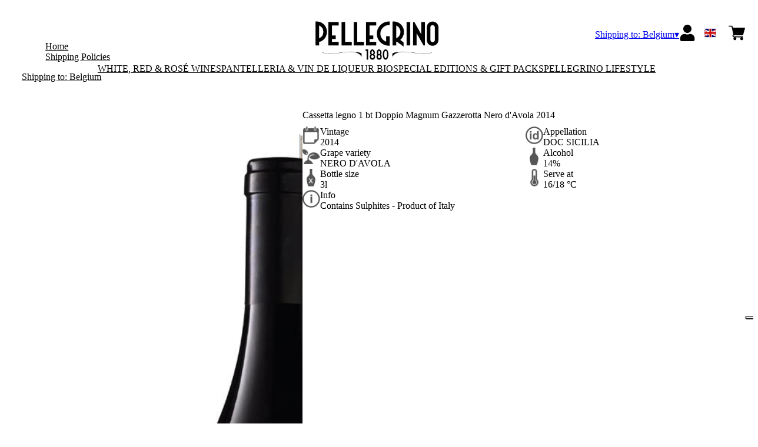

--- FILE ---
content_type: text/html; charset=utf-8
request_url: https://shop.carlopellegrino.it/be/eur/en/products/cassetta-legno-1-bt-doppio-magnum-gazzerotta-nero-davola-2014
body_size: 8416
content:
<!DOCTYPE html><html><head><meta charSet="utf-8"/><meta name="viewport" content="width=device-width, initial-scale=1"/><link rel="preload" as="image" href="/images/icons/times.svg"/><link rel="stylesheet" href="/_next/static/chunks/94bc4b874a17a367.css" data-precedence="next"/><link rel="stylesheet" href="/_next/static/chunks/39f8333d56b377e0.css" data-precedence="next"/><link rel="stylesheet" href="/_next/static/chunks/c52b9deb00d98284.css" data-precedence="next"/><link rel="preload" as="script" fetchPriority="low" href="/_next/static/chunks/f8983db69ea27761.js"/><script src="/_next/static/chunks/9d83bf6be80f0152.js" async=""></script><script src="/_next/static/chunks/8ba968d24ba480f9.js" async=""></script><script src="/_next/static/chunks/c503035ed609efad.js" async=""></script><script src="/_next/static/chunks/4707448a3e0ffe15.js" async=""></script><script src="/_next/static/chunks/turbopack-34da2c0039231f9b.js" async=""></script><script src="/_next/static/chunks/f86ff78b1f6ea5a7.js" async=""></script><script src="/_next/static/chunks/a0a0750b8a6427e4.js" async=""></script><script src="/_next/static/chunks/73b0ca103c1a32a4.js" async=""></script><script src="/_next/static/chunks/e728ab7f2ada3ae6.js" async=""></script><script src="/_next/static/chunks/88f3b474b4e9a7b0.js" async=""></script><script src="/_next/static/chunks/4a27deb3307fe2b7.js" async=""></script><script src="/_next/static/chunks/afee7d9bd1f6d60d.js" async=""></script><script src="/_next/static/chunks/9e40b2944f36ca1b.js" async=""></script><script src="/_next/static/chunks/aba16040b3de4aaf.js" async=""></script><script src="/_next/static/chunks/69a0dd8e9709e6fb.js" async=""></script><script src="/_next/static/chunks/fa653e5c761cd5a7.js" async=""></script><script src="/_next/static/chunks/2fc23415490ab715.js" async=""></script><script src="/_next/static/chunks/5b8464ca3a2a43ad.js" async=""></script><link rel="preload" href="https://www.googletagmanager.com/gtm.js?id=GTM-MQS437W5" as="script"/><link rel="preload" href="//cdn.iubenda.com/cs/iubenda_cs.js" as="script"/><title>Cassetta legno 1 bt  Doppio Magnum Gazzerotta Nero d&#x27;Avola 2014</title><meta name="description" content="Shop | Vini Marsala e Pantelleria, Sicily, Italy"/><link rel="canonical" href="https://shop.carlopellegrino.it/be/eur/en/cassetta-legno-1-bt-doppio-magnum-gazzerotta-nero-davola-2014"/><link rel="alternate" hrefLang="de" href="https://shop.carlopellegrino.it/be/eur/de/cassetta-legno-1-bt-doppio-magnum-gazzerotta-nero-davola-2014"/><link rel="alternate" hrefLang="en" href="https://shop.carlopellegrino.it/be/eur/en/cassetta-legno-1-bt-doppio-magnum-gazzerotta-nero-davola-2014"/><link rel="alternate" hrefLang="it" href="https://shop.carlopellegrino.it/be/eur/it/cassetta-legno-1-bt-doppio-magnum-gazzerotta-nero-davola-2014"/><meta property="og:title" content="Cassetta legno 1 bt  Doppio Magnum Gazzerotta Nero d&#x27;Avola 2014"/><meta property="og:description" content="Shop | Vini Marsala e Pantelleria, Sicily, Italy"/><meta property="og:site_name" content="Shop | The New Vintage"/><meta property="og:locale" content="en"/><meta property="og:image" content="https://www.datocms-assets.com/76788/1661505911-gazzdopmg.jpg?auto=format&amp;fit=max&amp;w=1200"/><meta property="og:image:width" content="1000"/><meta property="og:image:height" content="1000"/><meta property="og:type" content="article"/><meta name="twitter:card" content="summary"/><meta name="twitter:title" content="Cassetta legno 1 bt  Doppio Magnum Gazzerotta Nero d&#x27;Avola 2014"/><meta name="twitter:description" content="Shop | Vini Marsala e Pantelleria, Sicily, Italy"/><meta name="twitter:image" content="https://www.datocms-assets.com/76788/1661505911-gazzdopmg.jpg?auto=format&amp;fit=max&amp;w=1200"/><meta name="twitter:image:width" content="1000"/><meta name="twitter:image:height" content="1000"/><link rel="icon" href="https://www.datocms-assets.com/76788/1661268007-pellegrino_favicon.png?auto=format&amp;h=16&amp;w=16" sizes="16x16" type="image/png"/><link rel="icon" href="https://www.datocms-assets.com/76788/1661268007-pellegrino_favicon.png?auto=format&amp;h=32&amp;w=32" sizes="32x32" type="image/png"/><link rel="icon" href="https://www.datocms-assets.com/76788/1661268007-pellegrino_favicon.png?auto=format&amp;h=96&amp;w=96" sizes="96x96" type="image/png"/><link rel="icon" href="https://www.datocms-assets.com/76788/1661268007-pellegrino_favicon.png?auto=format&amp;h=192&amp;w=192" sizes="192x192" type="image/png"/><script src="/_next/static/chunks/a6dad97d9634a72d.js" noModule=""></script></head><body><div hidden=""><!--$--><!--/$--></div><header><div class="wrap"><div class="nav"><div class="nav__menu"><nav class="site-nav"><div class="site-nav__toggle"><div class="site-nav__toggle__input__item"></div><div class="site-nav__toggle__input__item"></div><div class="site-nav__toggle__input__item"></div></div><div class="site-nav__menu "><div class="site-nav__toggle__label"><span class="site-nav__toggle__label__item"></span><span class="site-nav__toggle__label__item"></span></div><ul class="site-nav__menu__list"><li class="site-nav__menu__item "><a class="site-nav__menu__link " href="https://www.carlopellegrino.it/en/" title="Home">Home</a></li><li class="site-nav__menu__item "><a class="site-nav__menu__link " href="/be/eur/en/shipping" title="Shipping Policies">Shipping Policies</a></li></ul><div class="site-nav__account"><div class="locale-switcher"><a type="button" class="locale-switcher__link" title="en"><img alt="en" loading="lazy" width="20" height="20" decoding="async" data-nimg="1" class="locale-switcher__image" style="color:transparent" src="/images/flags/en.svg"/></a><div class="locale-switcher__dropdown"><a href="/be/eur/it/prodotti/cassetta-legno-1-bt-doppio-magnum-gazzerotta-nero-davola-2014" class="locale-switcher__dropdown__link" title="it"><img alt="it" loading="lazy" width="50" height="20" decoding="async" data-nimg="1" class="locale-switcher__dropdown__image" style="color:transparent" src="/images/flags/it.svg"/></a><a href="/be/eur/de/produkte/cassetta-legno-1-bt-doppio-magnum-gazzerotta-nero-davola-2014" class="locale-switcher__dropdown__link" title="de"><img alt="de" loading="lazy" width="50" height="20" decoding="async" data-nimg="1" class="locale-switcher__dropdown__image" style="color:transparent" src="/images/flags/de.svg"/></a></div></div></div></div></nav></div><div class="nav__logo"><a href="/be/eur/en" aria-label="home"><picture><source srcSet="https://www.datocms-assets.com/76788/1698331825-pellegrino-dato_logo-generale.png?auto=format&amp;dpr=0.25&amp;fit=max&amp;h=1800 385w,https://www.datocms-assets.com/76788/1698331825-pellegrino-dato_logo-generale.png?auto=format&amp;dpr=0.5&amp;fit=max&amp;h=1800 770w,https://www.datocms-assets.com/76788/1698331825-pellegrino-dato_logo-generale.png?auto=format&amp;dpr=0.75&amp;fit=max&amp;h=1800 1155w,https://www.datocms-assets.com/76788/1698331825-pellegrino-dato_logo-generale.png?auto=format&amp;fit=max&amp;h=1800 1540w"/><img src="https://www.datocms-assets.com/76788/1698331825-pellegrino-dato_logo-generale.png?auto=format&amp;fit=max&amp;h=1800" alt="" loading="lazy" style="aspect-ratio:revert-layer;width:revert-layer;max-width:revert-layer;height:revert-layer" referrerPolicy="no-referrer-when-downgrade"/></picture></a></div><div class="nav__account"><div class="auth__nav"><a href="/be/eur/en/account" class="auth__link" aria-label="Account"><svg width="28px" height="28px" xmlns="http://www.w3.org/2000/svg" viewBox="0 0 448 512" enable-background="new 0 0 14 16"><path fill="#000" d="M224 256c70.7 0 128-57.3 128-128S294.7 0 224 0 96 57.3 96 128s57.3 128 128 128zm89.6 32h-16.7c-22.2 10.2-46.9 16-72.9 16s-50.6-5.8-72.9-16h-16.7C60.2 288 0 348.2 0 422.4V464c0 26.5 21.5 48 48 48h352c26.5 0 48-21.5 48-48v-41.6c0-74.2-60.2-134.4-134.4-134.4z"></path></svg></a></div><div class="locale-switcher"><a type="button" class="locale-switcher__link" title="en"><img alt="en" loading="lazy" width="20" height="20" decoding="async" data-nimg="1" class="locale-switcher__image" style="color:transparent" src="/images/flags/en.svg"/></a><div class="locale-switcher__dropdown"><a href="/be/eur/it/prodotti/cassetta-legno-1-bt-doppio-magnum-gazzerotta-nero-davola-2014" class="locale-switcher__dropdown__link" title="it"><img alt="it" loading="lazy" width="50" height="20" decoding="async" data-nimg="1" class="locale-switcher__dropdown__image" style="color:transparent" src="/images/flags/it.svg"/></a><a href="/be/eur/de/produkte/cassetta-legno-1-bt-doppio-magnum-gazzerotta-nero-davola-2014" class="locale-switcher__dropdown__link" title="de"><img alt="de" loading="lazy" width="50" height="20" decoding="async" data-nimg="1" class="locale-switcher__dropdown__image" style="color:transparent" src="/images/flags/de.svg"/></a></div></div><div class="cart_nav"><a href="/be/eur/en/cart" class="cart_link" title="cart"><svg width="28px" height="28px" xmlns="http://www.w3.org/2000/svg" viewBox="0 -31 512 512" enable-background="new 0 0 14 16"><path fill="#000" d="M166 300.004h271.004c6.71 0 12.598-4.438 14.414-10.883l60.004-210.004c1.289-4.527.406-9.39-2.434-13.152A15.034 15.034 0 00497.004 60H131.37l-10.723-48.25A15 15 0 00106 0H15C6.71 0 0 6.71 0 15c0 8.293 6.71 15 15 15h78.96l54.169 243.75C132.19 280.68 121 296.543 121 315.004c0 24.812 20.187 45 45 45h271.004c8.293 0 15-6.707 15-15 0-8.29-6.707-15-15-15H166c-8.262 0-15-6.723-15-15s6.738-15 15-15zm-15 105c0 24.816 20.188 45 45.004 45 24.812 0 45-20.184 45-45 0-24.813-20.188-45-45-45-24.816 0-45.004 20.187-45.004 45zm211.004 0c0 24.816 20.187 45 45 45 24.816 0 45-20.184 45-45 0-24.813-20.184-45-45-45-24.813 0-45 20.187-45 45zm0 0"></path></svg><span class="cart_number"></span></a></div></div></div></div></header><main class="wrap"><section><script type="application/ld+json">{"@context":"https://schema.org","@type":"Product","name":"Cassetta legno 1 bt  Doppio Magnum Gazzerotta Nero d'Avola 2014","image":["https://www.datocms-assets.com/76788/1661505911-gazzdopmg.jpg?auto=format&fit=max&h=1800"],"description":"","sku":"0117860514GZCL-WP","brand":{"@type":"Brand","name":""},"offers":{"@type":"Offer","priceCurrency":"EUR","price":"51.00"}}</script></section><div class="category-menu"><div class="category-menu__list"><div class="category-menu__item"><a href="/be/eur/en/categories/white-red-rose-wines" title="White, Red &amp; Rosé Wines">White, Red &amp; Rosé Wines</a></div><div class="category-menu__item"><a href="/be/eur/en/categories/pantelleria-vin-de-liqueur-bio" title="Pantelleria &amp; Vin de liqueur Bio">Pantelleria &amp; Vin de liqueur Bio</a></div><div class="category-menu__item"><a href="/be/eur/en/categories/special-editions-gift-packs" title="Special Editions &amp; Gift Packs">Special Editions &amp; Gift Packs</a></div><div class="category-menu__item"><a href="/be/eur/en/categories/pellegrino-lifestyle" title="Pellegrino Lifestyle">Pellegrino Lifestyle</a></div></div></div><div class="product-hero"><div class="product-hero__image"><div class="product-hero__image__gallery"><div class="swiper"><div class="swiper swiper-wrapper"><div class="swiper-wrapper"><div class="swiper-slide"><picture><source srcSet="https://www.datocms-assets.com/76788/1661505911-gazzdopmg.jpg?auto=format&amp;dpr=0.25&amp;fit=max&amp;h=1800 250w,https://www.datocms-assets.com/76788/1661505911-gazzdopmg.jpg?auto=format&amp;dpr=0.5&amp;fit=max&amp;h=1800 500w,https://www.datocms-assets.com/76788/1661505911-gazzdopmg.jpg?auto=format&amp;dpr=0.75&amp;fit=max&amp;h=1800 750w,https://www.datocms-assets.com/76788/1661505911-gazzdopmg.jpg?auto=format&amp;fit=max&amp;h=1800 1000w"/><img src="https://www.datocms-assets.com/76788/1661505911-gazzdopmg.jpg?auto=format&amp;fit=max&amp;h=1800" alt="" fetchPriority="high" style="aspect-ratio:revert-layer;width:revert-layer;max-width:revert-layer;height:revert-layer" referrerPolicy="no-referrer-when-downgrade"/></picture></div></div></div></div></div></div><div class="product-hero__content"><h1 class="product-hero__title">Cassetta legno 1 bt  Doppio Magnum Gazzerotta Nero d&#x27;Avola 2014</h1><div class="product-hero__description"></div><div class="product-hero__content__wrap"><div class="product-loading"><div class="product-hero__price"></div><div class="product-hero__component"><div class="product-hero__availability__wrap"></div><div class="line-2"></div></div></div></div><div class="product-hero__info-list"><div class="product-hero__info-item"><div class="product-info"><div class="product-info__icon"><picture><source srcSet="https://www.datocms-assets.com/76788/1613717704-iconvintage.png?auto=format&amp;max-w=80 57w"/><img src="https://www.datocms-assets.com/76788/1613717704-iconvintage.png?auto=format&amp;max-w=80" alt="" loading="lazy" style="aspect-ratio:revert-layer;width:revert-layer;max-width:revert-layer;height:revert-layer" referrerPolicy="no-referrer-when-downgrade"/></picture></div><div class="product-info__content"><div class="product-info__title">Vintage</div><div class="product-info__text">2014</div></div></div></div><div class="product-hero__info-item"><div class="product-info"><div class="product-info__icon"><picture><source srcSet="https://www.datocms-assets.com/76788/1613717700-icondenominazione.png?auto=format&amp;max-w=80 61w"/><img src="https://www.datocms-assets.com/76788/1613717700-icondenominazione.png?auto=format&amp;max-w=80" alt="" loading="lazy" style="aspect-ratio:revert-layer;width:revert-layer;max-width:revert-layer;height:revert-layer" referrerPolicy="no-referrer-when-downgrade"/></picture></div><div class="product-info__content"><div class="product-info__title">Appellation</div><div class="product-info__text">DOC SICILIA</div></div></div></div><div class="product-hero__info-item"><div class="product-info"><div class="product-info__icon"><picture><source srcSet="https://www.datocms-assets.com/76788/1634137393-iconvitigni.png?auto=format&amp;max-w=80 62w"/><img src="https://www.datocms-assets.com/76788/1634137393-iconvitigni.png?auto=format&amp;max-w=80" alt="" loading="lazy" style="aspect-ratio:revert-layer;width:revert-layer;max-width:revert-layer;height:revert-layer" referrerPolicy="no-referrer-when-downgrade"/></picture></div><div class="product-info__content"><div class="product-info__title">Grape variety</div><div class="product-info__text">NERO D&#x27;AVOLA</div></div></div></div><div class="product-hero__info-item"><div class="product-info"><div class="product-info__icon"><picture><source srcSet="https://www.datocms-assets.com/76788/1613717695-iconalcol.png?auto=format&amp;max-w=80 32w"/><img src="https://www.datocms-assets.com/76788/1613717695-iconalcol.png?auto=format&amp;max-w=80" alt="" loading="lazy" style="aspect-ratio:revert-layer;width:revert-layer;max-width:revert-layer;height:revert-layer" referrerPolicy="no-referrer-when-downgrade"/></picture></div><div class="product-info__content"><div class="product-info__title">Alcohol</div><div class="product-info__text">14%</div></div></div></div><div class="product-hero__info-item"><div class="product-info"><div class="product-info__icon"><picture><source srcSet="https://www.datocms-assets.com/76788/1613717692-iconformato.png?auto=format&amp;max-w=80 32w"/><img src="https://www.datocms-assets.com/76788/1613717692-iconformato.png?auto=format&amp;max-w=80" alt="" loading="lazy" style="aspect-ratio:revert-layer;width:revert-layer;max-width:revert-layer;height:revert-layer" referrerPolicy="no-referrer-when-downgrade"/></picture></div><div class="product-info__content"><div class="product-info__title">Bottle size</div><div class="product-info__text">3l</div></div></div></div><div class="product-hero__info-item"><div class="product-info"><div class="product-info__icon"><picture><source srcSet="https://www.datocms-assets.com/76788/1634137383-icontemperatura.png?auto=format&amp;max-w=80 31w"/><img src="https://www.datocms-assets.com/76788/1634137383-icontemperatura.png?auto=format&amp;max-w=80" alt="" loading="lazy" style="aspect-ratio:revert-layer;width:revert-layer;max-width:revert-layer;height:revert-layer" referrerPolicy="no-referrer-when-downgrade"/></picture></div><div class="product-info__content"><div class="product-info__title">Serve at</div><div class="product-info__text">16/18 °C</div></div></div></div><div class="product-hero__info-item"><div class="product-info"><div class="product-info__icon"><picture><source srcSet="https://www.datocms-assets.com/76788/1634137105-iconinfo.png?auto=format&amp;max-w=80 61w"/><img src="https://www.datocms-assets.com/76788/1634137105-iconinfo.png?auto=format&amp;max-w=80" alt="" loading="lazy" style="aspect-ratio:revert-layer;width:revert-layer;max-width:revert-layer;height:revert-layer" referrerPolicy="no-referrer-when-downgrade"/></picture></div><div class="product-info__content"><div class="product-info__title">Info</div><div class="product-info__text">Contains Sulphites - Product of Italy</div></div></div></div></div></div></div></main><footer class="footer"><div class="footer__main"><div class="footer__logo"><a href="/be/eur/en" aria-label="home"><picture><source srcSet="https://www.datocms-assets.com/76788/1698332605-pellegrino-logo-laterale-dato_logo-footer.png?auto=format&amp;dpr=0.25&amp;fit=max&amp;h=1800 385w,https://www.datocms-assets.com/76788/1698332605-pellegrino-logo-laterale-dato_logo-footer.png?auto=format&amp;dpr=0.5&amp;fit=max&amp;h=1800 770w,https://www.datocms-assets.com/76788/1698332605-pellegrino-logo-laterale-dato_logo-footer.png?auto=format&amp;dpr=0.75&amp;fit=max&amp;h=1800 1155w,https://www.datocms-assets.com/76788/1698332605-pellegrino-logo-laterale-dato_logo-footer.png?auto=format&amp;fit=max&amp;h=1800 1540w"/><img src="https://www.datocms-assets.com/76788/1698332605-pellegrino-logo-laterale-dato_logo-footer.png?auto=format&amp;fit=max&amp;h=1800" alt="" loading="lazy" style="aspect-ratio:revert-layer;width:revert-layer;max-width:revert-layer;height:revert-layer" referrerPolicy="no-referrer-when-downgrade"/></picture></a></div><div class="footer__blocks"><div class="footer__blocks__item"><h4 class="footer__blocks__item__title">Contacts</h4><div class="footer__blocks__item__content"><p>Carlo Pellegrino &amp; C. Spa<br />Via del Fante, 39 &ndash; 91025 Marsala (TP) - Italy<br />P.IVA 00062440813</p></div></div><div class="footer__blocks__item"><h4 class="footer__blocks__item__title">Customer Care</h4><div class="footer__blocks__item__content"><p><a href="mailto:pellegrino@wineplatform.it">pellegrino@wineplatform.it</a></p></div></div><div class="footer__blocks__item"><h4 class="footer__blocks__item__title"></h4><div class="footer__blocks__item__content"></div><div class="footer__blocks__item__link"><a href="/be/eur/en/cookie-policy">Cookie Policy</a></div><div class="footer__blocks__item__link"><a href="/be/eur/en/privacy-policy">Privacy Policy</a></div><div class="footer__blocks__item__link"><a href="/be/eur/en/tos">Terms and Conditions</a></div><div class="footer__blocks__item__link"><a href="/be/eur/en/shipping">Shipping Policies</a></div></div></div></div></footer><!--$?--><template id="B:0"></template><!--/$--><div aria-label="Authentication"><div class="dialog "><div class="dialog__frame"><div class="dialog__header"><div class="dialog__close"><img class="dialog__close__icon" src="/images/icons/times.svg" alt="close"/></div></div><div class="dialog__body"><div class="auth"><h4 class="auth__title">Login</h4><form class="login"><div class="form_field"><label class="form_label">Email</label><input type="email" placeholder="Email" class="form_input" autoComplete="email" name="email"/><p class="form_error"></p></div><div class="form_field"><label class="form_label">Password</label><input type="password" placeholder="Password" class="form_input" autoComplete="current-password" name="password"/><p class="form_error"></p></div><button class="button--primary" type="submit">Login</button></form><button type="button" class="button--small-primary-link">Forgot password</button></div></div><div class="dialog__footer"><button class="button--small-primary-link" type="button">Don&#x27;t have an account yet? Register</button></div></div></div></div><div class="dialog feedback-dialog"><div class="dialog__frame"><div class="dialog__header"><div class="dialog__close"><svg xmlns="http://www.w3.org/2000/svg" width="20" height="20" class="nav_color_icon"><g fill="#000" fill-rule="evenodd"><rect width="25" height="2" x="-2.954" y="8.686" rx="1" transform="rotate(45 9.546 9.686)"></rect><rect width="25" height="2" x="-2.954" y="8.686" rx="1" transform="rotate(-46 9.546 9.686)"></rect></g></svg></div></div><div class="dialog__body__content"><span class="dialog__body__content--title">Welcome<!-- --> <b></b></span></div><div class="dialog__footer"><div class="feedback-dialog__buttons"><button type="button" class="feedback-dialog__buttons__cart">Continue shopping</button><a href="/be/eur/en/account" class="feedback-dialog__buttons__close">Go to your profile</a></div></div></div></div><!--$--><!--/$--><!--$--><!--/$--><script>requestAnimationFrame(function(){$RT=performance.now()});</script><script src="/_next/static/chunks/f8983db69ea27761.js" id="_R_" async=""></script><div hidden id="S:0"><div class="market-dialog "><div class="market-dialog__frame"><div class="market-dialog__header">Choose Shipping Country</div><form><div class="market-dialog__body"><div class="market-dialog__select"><select title="Choose Shipping Country" class="market-dialog__select__inner"><option value="AT">Austria</option><option value="BE">Belgium</option><option value="CO">Colombia</option><option value="FR">France</option><option value="DE">Germany</option><option value="HK">Hong Kong</option><option value="IS">Iceland</option><option value="IT" selected="">Italy</option><option value="JP">Japan</option><option value="NL">Netherlands</option><option value="NZ">New Zealand</option><option value="NO">Norway</option><option value="SG">Singapore</option><option value="ZA">South Africa</option><option value="ES">Spain</option><option value="CH">Switzerland</option><option value="TW">Taiwan</option><option value="GB">United Kingdom</option><option value="US">United States</option></select></div><div class="market-dialog__header">Select the language</div><div class="market-dialog__select"><select title="Select the language" class="market-dialog__select__inner"><option value="it">🇮🇹<!-- --> <!-- -->Italiano</option><option value="en" selected="">🇬🇧<!-- --> <!-- -->English</option><option value="de">🇩🇪<!-- --> <!-- -->Deutsch</option></select></div><div class="dialog__footer"><button type="submit" class="button--primary">Select</button></div></div></form></div></div></div><script>$RB=[];$RV=function(a){$RT=performance.now();for(var b=0;b<a.length;b+=2){var c=a[b],e=a[b+1];null!==e.parentNode&&e.parentNode.removeChild(e);var f=c.parentNode;if(f){var g=c.previousSibling,h=0;do{if(c&&8===c.nodeType){var d=c.data;if("/$"===d||"/&"===d)if(0===h)break;else h--;else"$"!==d&&"$?"!==d&&"$~"!==d&&"$!"!==d&&"&"!==d||h++}d=c.nextSibling;f.removeChild(c);c=d}while(c);for(;e.firstChild;)f.insertBefore(e.firstChild,c);g.data="$";g._reactRetry&&requestAnimationFrame(g._reactRetry)}}a.length=0};
$RC=function(a,b){if(b=document.getElementById(b))(a=document.getElementById(a))?(a.previousSibling.data="$~",$RB.push(a,b),2===$RB.length&&("number"!==typeof $RT?requestAnimationFrame($RV.bind(null,$RB)):(a=performance.now(),setTimeout($RV.bind(null,$RB),2300>a&&2E3<a?2300-a:$RT+300-a)))):b.parentNode.removeChild(b)};$RC("B:0","S:0")</script><script>(self.__next_f=self.__next_f||[]).push([0])</script><script>self.__next_f.push([1,"1:\"$Sreact.fragment\"\n2:I[49093,[\"/_next/static/chunks/f86ff78b1f6ea5a7.js\",\"/_next/static/chunks/a0a0750b8a6427e4.js\",\"/_next/static/chunks/73b0ca103c1a32a4.js\",\"/_next/static/chunks/e728ab7f2ada3ae6.js\",\"/_next/static/chunks/88f3b474b4e9a7b0.js\",\"/_next/static/chunks/4a27deb3307fe2b7.js\",\"/_next/static/chunks/afee7d9bd1f6d60d.js\"],\"default\"]\n3:I[78980,[\"/_next/static/chunks/f86ff78b1f6ea5a7.js\",\"/_next/static/chunks/a0a0750b8a6427e4.js\",\"/_next/static/chunks/73b0ca103c1a32a4.js\",\"/_next/static/chunks/e728ab7f2ada3ae6.js\",\"/_next/static/chunks/88f3b474b4e9a7b0.js\",\"/_next/static/chunks/4a27deb3307fe2b7.js\",\"/_next/static/chunks/afee7d9bd1f6d60d.js\"],\"default\"]\n4:I[39756,[\"/_next/static/chunks/f86ff78b1f6ea5a7.js\",\"/_next/static/chunks/a0a0750b8a6427e4.js\",\"/_next/static/chunks/73b0ca103c1a32a4.js\",\"/_next/static/chunks/e728ab7f2ada3ae6.js\",\"/_next/static/chunks/88f3b474b4e9a7b0.js\",\"/_next/static/chunks/4a27deb3307fe2b7.js\",\"/_next/static/chunks/afee7d9bd1f6d60d.js\"],\"default\"]\n5:I[37457,[\"/_next/static/chunks/f86ff78b1f6ea5a7.js\",\"/_next/static/chunks/a0a0750b8a6427e4.js\",\"/_next/static/chunks/73b0ca103c1a32a4.js\",\"/_next/static/chunks/e728ab7f2ada3ae6.js\",\"/_next/static/chunks/88f3b474b4e9a7b0.js\",\"/_next/static/chunks/4a27deb3307fe2b7.js\",\"/_next/static/chunks/afee7d9bd1f6d60d.js\"],\"default\"]\n6:I[22016,[\"/_next/static/chunks/f86ff78b1f6ea5a7.js\",\"/_next/static/chunks/a0a0750b8a6427e4.js\",\"/_next/static/chunks/73b0ca103c1a32a4.js\",\"/_next/static/chunks/e728ab7f2ada3ae6.js\",\"/_next/static/chunks/88f3b474b4e9a7b0.js\",\"/_next/static/chunks/4a27deb3307fe2b7.js\",\"/_next/static/chunks/afee7d9bd1f6d60d.js\",\"/_next/static/chunks/9e40b2944f36ca1b.js\"],\"default\"]\n7:I[19598,[\"/_next/static/chunks/f86ff78b1f6ea5a7.js\",\"/_next/static/chunks/a0a0750b8a6427e4.js\",\"/_next/static/chunks/73b0ca103c1a32a4.js\",\"/_next/static/chunks/e728ab7f2ada3ae6.js\",\"/_next/static/chunks/88f3b474b4e9a7b0.js\",\"/_next/static/chunks/4a27deb3307fe2b7.js\",\"/_next/static/chunks/afee7d9bd1f6d60d.js\"],\"GoogleTagManager\"]\n8:I[81844,[\"/_next/static/chunk"])</script><script>self.__next_f.push([1,"s/f86ff78b1f6ea5a7.js\",\"/_next/static/chunks/a0a0750b8a6427e4.js\",\"/_next/static/chunks/73b0ca103c1a32a4.js\",\"/_next/static/chunks/e728ab7f2ada3ae6.js\",\"/_next/static/chunks/88f3b474b4e9a7b0.js\",\"/_next/static/chunks/4a27deb3307fe2b7.js\",\"/_next/static/chunks/afee7d9bd1f6d60d.js\"],\"default\"]\n9:I[87773,[\"/_next/static/chunks/f86ff78b1f6ea5a7.js\",\"/_next/static/chunks/a0a0750b8a6427e4.js\",\"/_next/static/chunks/73b0ca103c1a32a4.js\",\"/_next/static/chunks/e728ab7f2ada3ae6.js\",\"/_next/static/chunks/88f3b474b4e9a7b0.js\",\"/_next/static/chunks/4a27deb3307fe2b7.js\",\"/_next/static/chunks/afee7d9bd1f6d60d.js\"],\"Toast\"]\nb:I[97367,[\"/_next/static/chunks/f86ff78b1f6ea5a7.js\",\"/_next/static/chunks/a0a0750b8a6427e4.js\",\"/_next/static/chunks/73b0ca103c1a32a4.js\",\"/_next/static/chunks/e728ab7f2ada3ae6.js\",\"/_next/static/chunks/88f3b474b4e9a7b0.js\",\"/_next/static/chunks/4a27deb3307fe2b7.js\",\"/_next/static/chunks/afee7d9bd1f6d60d.js\"],\"OutletBoundary\"]\nd:I[14706,[\"/_next/static/chunks/f86ff78b1f6ea5a7.js\",\"/_next/static/chunks/a0a0750b8a6427e4.js\",\"/_next/static/chunks/73b0ca103c1a32a4.js\",\"/_next/static/chunks/e728ab7f2ada3ae6.js\",\"/_next/static/chunks/88f3b474b4e9a7b0.js\",\"/_next/static/chunks/4a27deb3307fe2b7.js\",\"/_next/static/chunks/afee7d9bd1f6d60d.js\"],\"AsyncMetadataOutlet\"]\nf:I[97367,[\"/_next/static/chunks/f86ff78b1f6ea5a7.js\",\"/_next/static/chunks/a0a0750b8a6427e4.js\",\"/_next/static/chunks/73b0ca103c1a32a4.js\",\"/_next/static/chunks/e728ab7f2ada3ae6.js\",\"/_next/static/chunks/88f3b474b4e9a7b0.js\",\"/_next/static/chunks/4a27deb3307fe2b7.js\",\"/_next/static/chunks/afee7d9bd1f6d60d.js\"],\"ViewportBoundary\"]\n11:I[97367,[\"/_next/static/chunks/f86ff78b1f6ea5a7.js\",\"/_next/static/chunks/a0a0750b8a6427e4.js\",\"/_next/static/chunks/73b0ca103c1a32a4.js\",\"/_next/static/chunks/e728ab7f2ada3ae6.js\",\"/_next/static/chunks/88f3b474b4e9a7b0.js\",\"/_next/static/chunks/4a27deb3307fe2b7.js\",\"/_next/static/chunks/afee7d9bd1f6d60d.js\"],\"MetadataBoundary\"]\n12:\"$Sreact.suspense\"\n14:I[68027,[\"/_next/static/chunks/f86ff78b1f6ea5a7.js\",\"/_next/static/chunks/"])</script><script>self.__next_f.push([1,"a0a0750b8a6427e4.js\",\"/_next/static/chunks/73b0ca103c1a32a4.js\",\"/_next/static/chunks/e728ab7f2ada3ae6.js\",\"/_next/static/chunks/88f3b474b4e9a7b0.js\",\"/_next/static/chunks/4a27deb3307fe2b7.js\",\"/_next/static/chunks/afee7d9bd1f6d60d.js\"],\"default\"]\n:HL[\"/_next/static/chunks/94bc4b874a17a367.css\",\"style\"]\n:HL[\"/_next/static/chunks/39f8333d56b377e0.css\",\"style\"]\n:HL[\"/_next/static/chunks/c52b9deb00d98284.css\",\"style\"]\n"])</script><script>self.__next_f.push([1,"0:{\"P\":null,\"b\":\"build\",\"p\":\"\",\"c\":[\"\",\"be\",\"eur\",\"en\",\"products\",\"cassetta-legno-1-bt-doppio-magnum-gazzerotta-nero-davola-2014\"],\"i\":false,\"f\":[[[\"\",{\"children\":[[\"market\",\"be\",\"d\"],{\"children\":[[\"currency\",\"eur\",\"d\"],{\"children\":[[\"lang\",\"en\",\"d\"],{\"children\":[\"products\",{\"children\":[[\"product\",\"cassetta-legno-1-bt-doppio-magnum-gazzerotta-nero-davola-2014\",\"d\"],{\"children\":[\"__PAGE__\",{}]}]}]}]}]}]},\"$undefined\",\"$undefined\",true],[\"\",[\"$\",\"$1\",\"c\",{\"children\":[[[\"$\",\"link\",\"0\",{\"rel\":\"stylesheet\",\"href\":\"/_next/static/chunks/94bc4b874a17a367.css\",\"precedence\":\"next\",\"crossOrigin\":\"$undefined\",\"nonce\":\"$undefined\"}],[\"$\",\"script\",\"script-0\",{\"src\":\"/_next/static/chunks/f86ff78b1f6ea5a7.js\",\"async\":true,\"nonce\":\"$undefined\"}],[\"$\",\"script\",\"script-1\",{\"src\":\"/_next/static/chunks/a0a0750b8a6427e4.js\",\"async\":true,\"nonce\":\"$undefined\"}],[\"$\",\"script\",\"script-2\",{\"src\":\"/_next/static/chunks/73b0ca103c1a32a4.js\",\"async\":true,\"nonce\":\"$undefined\"}],[\"$\",\"script\",\"script-3\",{\"src\":\"/_next/static/chunks/e728ab7f2ada3ae6.js\",\"async\":true,\"nonce\":\"$undefined\"}],[\"$\",\"script\",\"script-4\",{\"src\":\"/_next/static/chunks/88f3b474b4e9a7b0.js\",\"async\":true,\"nonce\":\"$undefined\"}],[\"$\",\"script\",\"script-5\",{\"src\":\"/_next/static/chunks/4a27deb3307fe2b7.js\",\"async\":true,\"nonce\":\"$undefined\"}],[\"$\",\"script\",\"script-6\",{\"src\":\"/_next/static/chunks/afee7d9bd1f6d60d.js\",\"async\":true,\"nonce\":\"$undefined\"}]],[\"$\",\"html\",null,{\"children\":[[\"$\",\"head\",null,{\"children\":null}],[\"$\",\"body\",null,{\"children\":[[\"$\",\"$L2\",null,{}],[\"$\",\"$L3\",null,{\"children\":[[\"$\",\"$L4\",null,{\"parallelRouterKey\":\"children\",\"error\":\"$undefined\",\"errorStyles\":\"$undefined\",\"errorScripts\":\"$undefined\",\"template\":[\"$\",\"$L5\",null,{}],\"templateStyles\":\"$undefined\",\"templateScripts\":\"$undefined\",\"notFound\":[[\"$\",\"div\",null,{\"style\":{\"display\":\"flex\",\"flexDirection\":\"column\",\"width\":\"100%\",\"height\":\"100vh\",\"alignItems\":\"center\",\"justifyContent\":\"center\"},\"children\":[[\"$\",\"h1\",null,{\"style\":{\"fontSize\":80,\"fontWeight\":\"bold\"},\"children\":\"Ops!\"}],[\"$\",\"p\",null,{\"style\":{\"fontSize\":20,\"marginBottom\":10},\"children\":\"We can't seem to find the page you're looking for.\"}],[\"$\",\"$L6\",null,{\"href\":\"/\",\"style\":{\"fontSize\":24},\"children\":\"Back to Homepage\"}]]}],[]],\"forbidden\":\"$undefined\",\"unauthorized\":\"$undefined\"}],[\"$\",\"$L7\",null,{\"gtmId\":\"GTM-MQS437W5\"}],[\"$\",\"$L8\",null,{}],[\"$\",\"$L9\",null,{}]]}]]}]]}]]}],{\"children\":[[\"market\",\"be\",\"d\"],[\"$\",\"$1\",\"c\",{\"children\":[null,[\"$\",\"$L4\",null,{\"parallelRouterKey\":\"children\",\"error\":\"$undefined\",\"errorStyles\":\"$undefined\",\"errorScripts\":\"$undefined\",\"template\":[\"$\",\"$L5\",null,{}],\"templateStyles\":\"$undefined\",\"templateScripts\":\"$undefined\",\"notFound\":\"$undefined\",\"forbidden\":\"$undefined\",\"unauthorized\":\"$undefined\"}]]}],{\"children\":[[\"currency\",\"eur\",\"d\"],[\"$\",\"$1\",\"c\",{\"children\":[null,[\"$\",\"$L4\",null,{\"parallelRouterKey\":\"children\",\"error\":\"$undefined\",\"errorStyles\":\"$undefined\",\"errorScripts\":\"$undefined\",\"template\":[\"$\",\"$L5\",null,{}],\"templateStyles\":\"$undefined\",\"templateScripts\":\"$undefined\",\"notFound\":\"$undefined\",\"forbidden\":\"$undefined\",\"unauthorized\":\"$undefined\"}]]}],{\"children\":[[\"lang\",\"en\",\"d\"],[\"$\",\"$1\",\"c\",{\"children\":[null,[\"$\",\"$L4\",null,{\"parallelRouterKey\":\"children\",\"error\":\"$undefined\",\"errorStyles\":\"$undefined\",\"errorScripts\":\"$undefined\",\"template\":[\"$\",\"$L5\",null,{}],\"templateStyles\":\"$undefined\",\"templateScripts\":\"$undefined\",\"notFound\":\"$undefined\",\"forbidden\":\"$undefined\",\"unauthorized\":\"$undefined\"}]]}],{\"children\":[\"products\",[\"$\",\"$1\",\"c\",{\"children\":[null,[\"$\",\"$L4\",null,{\"parallelRouterKey\":\"children\",\"error\":\"$undefined\",\"errorStyles\":\"$undefined\",\"errorScripts\":\"$undefined\",\"template\":[\"$\",\"$L5\",null,{}],\"templateStyles\":\"$undefined\",\"templateScripts\":\"$undefined\",\"notFound\":\"$undefined\",\"forbidden\":\"$undefined\",\"unauthorized\":\"$undefined\"}]]}],{\"children\":[[\"product\",\"cassetta-legno-1-bt-doppio-magnum-gazzerotta-nero-davola-2014\",\"d\"],[\"$\",\"$1\",\"c\",{\"children\":[null,[\"$\",\"$L4\",null,{\"parallelRouterKey\":\"children\",\"error\":\"$undefined\",\"errorStyles\":\"$undefined\",\"errorScripts\":\"$undefined\",\"template\":[\"$\",\"$L5\",null,{}],\"templateStyles\":\"$undefined\",\"templateScripts\":\"$undefined\",\"notFound\":\"$undefined\",\"forbidden\":\"$undefined\",\"unauthorized\":\"$undefined\"}]]}],{\"children\":[\"__PAGE__\",[\"$\",\"$1\",\"c\",{\"children\":[\"$La\",[[\"$\",\"link\",\"0\",{\"rel\":\"stylesheet\",\"href\":\"/_next/static/chunks/39f8333d56b377e0.css\",\"precedence\":\"next\",\"crossOrigin\":\"$undefined\",\"nonce\":\"$undefined\"}],[\"$\",\"link\",\"1\",{\"rel\":\"stylesheet\",\"href\":\"/_next/static/chunks/c52b9deb00d98284.css\",\"precedence\":\"next\",\"crossOrigin\":\"$undefined\",\"nonce\":\"$undefined\"}],[\"$\",\"script\",\"script-0\",{\"src\":\"/_next/static/chunks/aba16040b3de4aaf.js\",\"async\":true,\"nonce\":\"$undefined\"}],[\"$\",\"script\",\"script-1\",{\"src\":\"/_next/static/chunks/69a0dd8e9709e6fb.js\",\"async\":true,\"nonce\":\"$undefined\"}],[\"$\",\"script\",\"script-2\",{\"src\":\"/_next/static/chunks/fa653e5c761cd5a7.js\",\"async\":true,\"nonce\":\"$undefined\"}],[\"$\",\"script\",\"script-3\",{\"src\":\"/_next/static/chunks/2fc23415490ab715.js\",\"async\":true,\"nonce\":\"$undefined\"}],[\"$\",\"script\",\"script-4\",{\"src\":\"/_next/static/chunks/5b8464ca3a2a43ad.js\",\"async\":true,\"nonce\":\"$undefined\"}]],[\"$\",\"$Lb\",null,{\"children\":[\"$Lc\",[\"$\",\"$Ld\",null,{\"promise\":\"$@e\"}]]}]]}],{},null,false]},null,false]},null,false]},null,false]},null,false]},null,false]},null,false],[\"$\",\"$1\",\"h\",{\"children\":[null,[[\"$\",\"$Lf\",null,{\"children\":\"$L10\"}],null],[\"$\",\"$L11\",null,{\"children\":[\"$\",\"div\",null,{\"hidden\":true,\"children\":[\"$\",\"$12\",null,{\"fallback\":null,\"children\":\"$L13\"}]}]}]]}],false]],\"m\":\"$undefined\",\"G\":[\"$14\",[[\"$\",\"link\",\"0\",{\"rel\":\"stylesheet\",\"href\":\"/_next/static/chunks/94bc4b874a17a367.css\",\"precedence\":\"next\",\"crossOrigin\":\"$undefined\",\"nonce\":\"$undefined\"}]]],\"s\":false,\"S\":false}\n"])</script><script>self.__next_f.push([1,"10:[[\"$\",\"meta\",\"0\",{\"charSet\":\"utf-8\"}],[\"$\",\"meta\",\"1\",{\"name\":\"viewport\",\"content\":\"width=device-width, initial-scale=1\"}]]\nc:null\n"])</script><script>self.__next_f.push([1,"15:I[27201,[\"/_next/static/chunks/f86ff78b1f6ea5a7.js\",\"/_next/static/chunks/a0a0750b8a6427e4.js\",\"/_next/static/chunks/73b0ca103c1a32a4.js\",\"/_next/static/chunks/e728ab7f2ada3ae6.js\",\"/_next/static/chunks/88f3b474b4e9a7b0.js\",\"/_next/static/chunks/4a27deb3307fe2b7.js\",\"/_next/static/chunks/afee7d9bd1f6d60d.js\"],\"IconMark\"]\n"])</script><script>self.__next_f.push([1,"e:{\"metadata\":[[\"$\",\"title\",\"0\",{\"children\":\"Cassetta legno 1 bt  Doppio Magnum Gazzerotta Nero d'Avola 2014\"}],[\"$\",\"meta\",\"1\",{\"name\":\"description\",\"content\":\"Shop | Vini Marsala e Pantelleria, Sicily, Italy\"}],[\"$\",\"link\",\"2\",{\"rel\":\"canonical\",\"href\":\"https://shop.carlopellegrino.it/be/eur/en/cassetta-legno-1-bt-doppio-magnum-gazzerotta-nero-davola-2014\"}],[\"$\",\"link\",\"3\",{\"rel\":\"alternate\",\"hrefLang\":\"de\",\"href\":\"https://shop.carlopellegrino.it/be/eur/de/cassetta-legno-1-bt-doppio-magnum-gazzerotta-nero-davola-2014\"}],[\"$\",\"link\",\"4\",{\"rel\":\"alternate\",\"hrefLang\":\"en\",\"href\":\"https://shop.carlopellegrino.it/be/eur/en/cassetta-legno-1-bt-doppio-magnum-gazzerotta-nero-davola-2014\"}],[\"$\",\"link\",\"5\",{\"rel\":\"alternate\",\"hrefLang\":\"it\",\"href\":\"https://shop.carlopellegrino.it/be/eur/it/cassetta-legno-1-bt-doppio-magnum-gazzerotta-nero-davola-2014\"}],[\"$\",\"meta\",\"6\",{\"property\":\"og:title\",\"content\":\"Cassetta legno 1 bt  Doppio Magnum Gazzerotta Nero d'Avola 2014\"}],[\"$\",\"meta\",\"7\",{\"property\":\"og:description\",\"content\":\"Shop | Vini Marsala e Pantelleria, Sicily, Italy\"}],[\"$\",\"meta\",\"8\",{\"property\":\"og:site_name\",\"content\":\"Shop | The New Vintage\"}],[\"$\",\"meta\",\"9\",{\"property\":\"og:locale\",\"content\":\"en\"}],[\"$\",\"meta\",\"10\",{\"property\":\"og:image\",\"content\":\"https://www.datocms-assets.com/76788/1661505911-gazzdopmg.jpg?auto=format\u0026fit=max\u0026w=1200\"}],[\"$\",\"meta\",\"11\",{\"property\":\"og:image:width\",\"content\":\"1000\"}],[\"$\",\"meta\",\"12\",{\"property\":\"og:image:height\",\"content\":\"1000\"}],[\"$\",\"meta\",\"13\",{\"property\":\"og:type\",\"content\":\"article\"}],[\"$\",\"meta\",\"14\",{\"name\":\"twitter:card\",\"content\":\"summary\"}],[\"$\",\"meta\",\"15\",{\"name\":\"twitter:title\",\"content\":\"Cassetta legno 1 bt  Doppio Magnum Gazzerotta Nero d'Avola 2014\"}],[\"$\",\"meta\",\"16\",{\"name\":\"twitter:description\",\"content\":\"Shop | Vini Marsala e Pantelleria, Sicily, Italy\"}],[\"$\",\"meta\",\"17\",{\"name\":\"twitter:image\",\"content\":\"https://www.datocms-assets.com/76788/1661505911-gazzdopmg.jpg?auto=format\u0026fit=max\u0026w=1200\"}],[\"$\",\"meta\",\"18\",{\"name\":\"twitter:image:width\",\"content\":\"1000\"}],[\"$\",\"meta\",\"19\",{\"name\":\"twitter:image:height\",\"content\":\"1000\"}],[\"$\",\"link\",\"20\",{\"rel\":\"icon\",\"href\":\"https://www.datocms-assets.com/76788/1661268007-pellegrino_favicon.png?auto=format\u0026h=16\u0026w=16\",\"sizes\":\"16x16\",\"type\":\"image/png\"}],[\"$\",\"link\",\"21\",{\"rel\":\"icon\",\"href\":\"https://www.datocms-assets.com/76788/1661268007-pellegrino_favicon.png?auto=format\u0026h=32\u0026w=32\",\"sizes\":\"32x32\",\"type\":\"image/png\"}],[\"$\",\"link\",\"22\",{\"rel\":\"icon\",\"href\":\"https://www.datocms-assets.com/76788/1661268007-pellegrino_favicon.png?auto=format\u0026h=96\u0026w=96\",\"sizes\":\"96x96\",\"type\":\"image/png\"}],[\"$\",\"link\",\"23\",{\"rel\":\"icon\",\"href\":\"https://www.datocms-assets.com/76788/1661268007-pellegrino_favicon.png?auto=format\u0026h=192\u0026w=192\",\"sizes\":\"192x192\",\"type\":\"image/png\"}],[\"$\",\"$L15\",\"24\",{}]],\"error\":null,\"digest\":\"$undefined\"}\n"])</script><script>self.__next_f.push([1,"13:\"$e:metadata\"\n"])</script><script>self.__next_f.push([1,"16:I[85665,[\"/_next/static/chunks/f86ff78b1f6ea5a7.js\",\"/_next/static/chunks/a0a0750b8a6427e4.js\",\"/_next/static/chunks/73b0ca103c1a32a4.js\",\"/_next/static/chunks/e728ab7f2ada3ae6.js\",\"/_next/static/chunks/88f3b474b4e9a7b0.js\",\"/_next/static/chunks/4a27deb3307fe2b7.js\",\"/_next/static/chunks/afee7d9bd1f6d60d.js\",\"/_next/static/chunks/aba16040b3de4aaf.js\",\"/_next/static/chunks/69a0dd8e9709e6fb.js\",\"/_next/static/chunks/fa653e5c761cd5a7.js\",\"/_next/static/chunks/2fc23415490ab715.js\",\"/_next/static/chunks/5b8464ca3a2a43ad.js\"],\"Layout\"]\n"])</script><script>self.__next_f.push([1,"a:[\"$\",\"$L16\",null,{\"params\":{\"market\":\"be\",\"currency\":\"eur\",\"lang\":\"en\",\"product\":\"cassetta-legno-1-bt-doppio-magnum-gazzerotta-nero-davola-2014\"},\"data\":{\"menu\":[{\"position\":1,\"titleItem\":\"Home\",\"parent\":null,\"linkType\":[{\"__typename\":\"ExternalLinkRecord\",\"title\":\"Home\",\"url\":\"https://www.carlopellegrino.it/en/\"}],\"children\":[]},{\"position\":2,\"titleItem\":\"Condizioni di Spedizione\",\"parent\":null,\"linkType\":[{\"__typename\":\"InternalLinkRecord\",\"id\":\"42274410\",\"title\":\"Shipping Policies\",\"page\":{\"__typename\":\"PageRecord\",\"id\":\"42274408\",\"title\":\"Shipping Policies\",\"slug\":\"shipping\"}}],\"children\":[]}],\"pages\":[{\"title\":\"Shipping Policies\",\"slug\":\"shipping\"},{\"title\":\"General Terms and Conditions of Sale\",\"slug\":\"tos\"},{\"title\":\"Cookie Policy\",\"slug\":\"cookie-policy\"},{\"title\":\"Privacy Policy\",\"slug\":\"privacy-policy\"},{\"title\":\"About Us\",\"slug\":\"about-en\"}],\"header\":{\"logo\":null},\"footer\":{\"title\":\"Cantine Pellegrino 1880\",\"logo\":{\"id\":\"TPXB3deMSJWApMk0YXNpgA\",\"url\":\"https://www.datocms-assets.com/76788/1698332605-pellegrino-logo-laterale-dato_logo-footer.png?auto=format\u0026h=700\",\"thumb\":\"https://www.datocms-assets.com/76788/1698332605-pellegrino-logo-laterale-dato_logo-footer.png?auto=format\u0026h=90\",\"slide\":\"https://www.datocms-assets.com/76788/1698332605-pellegrino-logo-laterale-dato_logo-footer.png?auto=format\u0026h=700\",\"responsiveImage\":{\"src\":\"https://www.datocms-assets.com/76788/1698332605-pellegrino-logo-laterale-dato_logo-footer.png?auto=format\u0026fit=max\u0026h=1800\",\"srcSet\":\"https://www.datocms-assets.com/76788/1698332605-pellegrino-logo-laterale-dato_logo-footer.png?auto=format\u0026dpr=0.25\u0026fit=max\u0026h=1800 385w,https://www.datocms-assets.com/76788/1698332605-pellegrino-logo-laterale-dato_logo-footer.png?auto=format\u0026dpr=0.5\u0026fit=max\u0026h=1800 770w,https://www.datocms-assets.com/76788/1698332605-pellegrino-logo-laterale-dato_logo-footer.png?auto=format\u0026dpr=0.75\u0026fit=max\u0026h=1800 1155w,https://www.datocms-assets.com/76788/1698332605-pellegrino-logo-laterale-dato_logo-footer.png?auto=format\u0026fit=max\u0026h=1800 1540w\",\"width\":1540,\"height\":310,\"alt\":null,\"title\":null}},\"footerBlocks\":[{\"title\":\"Contacts\",\"content\":\"\u003cp\u003eCarlo Pellegrino \u0026amp; C. Spa\u003cbr /\u003eVia del Fante, 39 \u0026ndash; 91025 Marsala (TP) - Italy\u003cbr /\u003eP.IVA 00062440813\u003c/p\u003e\",\"link\":[]},{\"title\":\"Customer Care\",\"content\":\"\u003cp\u003e\u003ca href=\\\"mailto:pellegrino@wineplatform.it\\\"\u003epellegrino@wineplatform.it\u003c/a\u003e\u003c/p\u003e\",\"link\":[]},{\"title\":\"\",\"content\":\"\",\"link\":[{\"__typename\":\"InternalLinkRecord\",\"id\":\"42274431\",\"title\":\"Cookie Policy\",\"page\":{\"__typename\":\"PageRecord\",\"id\":\"42274423\",\"title\":\"Cookie Policy\",\"slug\":\"cookie-policy\"}},{\"__typename\":\"InternalLinkRecord\",\"id\":\"42274432\",\"title\":\"Privacy Policy\",\"page\":{\"__typename\":\"PageRecord\",\"id\":\"42274427\",\"title\":\"Privacy Policy\",\"slug\":\"privacy-policy\"}},{\"__typename\":\"InternalLinkRecord\",\"id\":\"42274433\",\"title\":\"Terms and Conditions\",\"page\":{\"__typename\":\"PageRecord\",\"id\":\"42274419\",\"title\":\"General Terms and Conditions of Sale\",\"slug\":\"tos\"}},{\"__typename\":\"InternalLinkRecord\",\"id\":\"42274459\",\"title\":\"Shipping Policies\",\"page\":{\"__typename\":\"PageRecord\",\"id\":\"42274408\",\"title\":\"Shipping Policies\",\"slug\":\"shipping\"}}]}]},\"site\":{\"favicon\":[{\"attributes\":{\"sizes\":\"16x16\",\"type\":\"image/png\",\"rel\":\"icon\",\"href\":\"https://www.datocms-assets.com/76788/1661268007-pellegrino_favicon.png?auto=format\u0026h=16\u0026w=16\"},\"content\":null,\"tag\":\"link\"},{\"attributes\":{\"sizes\":\"32x32\",\"type\":\"image/png\",\"rel\":\"icon\",\"href\":\"https://www.datocms-assets.com/76788/1661268007-pellegrino_favicon.png?auto=format\u0026h=32\u0026w=32\"},\"content\":null,\"tag\":\"link\"},{\"attributes\":{\"sizes\":\"96x96\",\"type\":\"image/png\",\"rel\":\"icon\",\"href\":\"https://www.datocms-assets.com/76788/1661268007-pellegrino_favicon.png?auto=format\u0026h=96\u0026w=96\"},\"content\":null,\"tag\":\"link\"},{\"attributes\":{\"sizes\":\"192x192\",\"type\":\"image/png\",\"rel\":\"icon\",\"href\":\"https://www.datocms-assets.com/76788/1661268007-pellegrino_favicon.png?auto=format\u0026h=192\u0026w=192\"},\"content\":null,\"tag\":\"link\"}],\"globalSeo\":{\"siteName\":\"Shop | The New Vintage\",\"fallbackSeo\":{\"title\":\"Shop | The New Vintage\",\"description\":\"Shop | Vini Marsala e Pantelleria, Sicily, Italy\",\"image\":null}}},\"config\":{\"logo\":{\"id\":\"FSJP-C7HSYaGzjOU8T5m5A\",\"url\":\"https://www.datocms-assets.com/76788/1698331825-pellegrino-dato_logo-generale.png?auto=format\u0026h=700\",\"thumb\":\"https://www.datocms-assets.com/76788/1698331825-pellegrino-dato_logo-generale.png?auto=format\u0026h=90\",\"slide\":\"https://www.datocms-assets.com/76788/1698331825-pellegrino-dato_logo-generale.png?auto=format\u0026h=700\",\"responsiveImage\":{\"src\":\"https://www.datocms-assets.com/76788/1698331825-pellegrino-dato_logo-generale.png?auto=format\u0026fit=max\u0026h=1800\",\"srcSet\":\"https://www.datocms-assets.com/76788/1698331825-pellegrino-dato_logo-generale.png?auto=format\u0026dpr=0.25\u0026fit=max\u0026h=1800 385w,https://www.datocms-assets.com/76788/1698331825-pellegrino-dato_logo-generale.png?auto=format\u0026dpr=0.5\u0026fit=max\u0026h=1800 770w,https://www.datocms-assets.com/76788/1698331825-pellegrino-dato_logo-generale.png?auto=format\u0026dpr=0.75\u0026fit=max\u0026h=1800 1155w,https://www.datocms-assets.com/76788/1698331825-pellegrino-dato_logo-generale.png?auto=format\u0026fit=max\u0026h=1800 1540w\",\"width\":1540,\"height\":310,\"alt\":null,\"title\":null}}},\"privacy\":{\"id\":\"42274378\",\"contentBlock\":[{\"__typename\":\"TextInlineRecord\",\"textContent\":\"\u003cp\u003eI hereby declare that I have read the\u003c/p\u003e\"},{\"__typename\":\"InternalLinkRecord\",\"id\":\"42274453\",\"title\":\"Privacy Policy\",\"page\":{\"__typename\":\"PageRecord\",\"id\":\"42274427\",\"title\":\"Privacy Policy\",\"slug\":\"privacy-policy\"}},{\"__typename\":\"TextInlineRecord\",\"textContent\":\"\u003cp\u003eand accept the\u003c/p\u003e\"},{\"__typename\":\"InternalLinkRecord\",\"id\":\"42274454\",\"title\":\" Terms and Conditions \",\"page\":{\"__typename\":\"PageRecord\",\"id\":\"42274419\",\"title\":\"General Terms and Conditions of Sale\",\"slug\":\"tos\"}},{\"__typename\":\"TextInlineRecord\",\"textContent\":\"\u003cp\u003eof the service.\u003c/p\u003e\"}]},\"subscribe\":{\"contentBlock\":[{\"__typename\":\"TextInlineRecord\",\"textContent\":\"\u003cp\u003eI consent to the processing of my personal data for marketing purposes in order to receive communications with informative and/or promotional content\u003c/p\u003e\"}]},\"profiling\":null},\"alts\":{\"de\":{\"path\":\"produkte/cassetta-legno-1-bt-doppio-magnum-gazzerotta-nero-davola-2014\",\"value\":\"cassetta-legno-1-bt-doppio-magnum-gazzerotta-nero-davola-2014\",\"locale\":\"de\"},\"en\":{\"path\":\"products/cassetta-legno-1-bt-doppio-magnum-gazzerotta-nero-davola-2014\",\"value\":\"cassetta-legno-1-bt-doppio-magnum-gazzerotta-nero-davola-2014\",\"locale\":\"en\"},\"it\":{\"path\":\"prodotti/cassetta-legno-1-bt-doppio-magnum-gazzerotta-nero-davola-2014\",\"value\":\"cassetta-legno-1-bt-doppio-magnum-gazzerotta-nero-davola-2014\",\"locale\":\"it\"}},\"cssBodyClass\":\"product-page\",\"children\":[\"$L17\",\"$L18\",\"$L19\"]}]\n"])</script><script>self.__next_f.push([1,"1a:I[28880,[\"/_next/static/chunks/f86ff78b1f6ea5a7.js\",\"/_next/static/chunks/a0a0750b8a6427e4.js\",\"/_next/static/chunks/73b0ca103c1a32a4.js\",\"/_next/static/chunks/e728ab7f2ada3ae6.js\",\"/_next/static/chunks/88f3b474b4e9a7b0.js\",\"/_next/static/chunks/4a27deb3307fe2b7.js\",\"/_next/static/chunks/afee7d9bd1f6d60d.js\",\"/_next/static/chunks/aba16040b3de4aaf.js\",\"/_next/static/chunks/69a0dd8e9709e6fb.js\",\"/_next/static/chunks/fa653e5c761cd5a7.js\",\"/_next/static/chunks/2fc23415490ab715.js\",\"/_next/static/chunks/5b8464ca3a2a43ad.js\"],\"Product\"]\n17:[\"$\",\"section\",null,{\"children\":[\"$\",\"script\",null,{\"type\":\"application/ld+json\",\"dangerouslySetInnerHTML\":{\"__html\":\"{\\\"@context\\\":\\\"https://schema.org\\\",\\\"@type\\\":\\\"Product\\\",\\\"name\\\":\\\"Cassetta legno 1 bt  Doppio Magnum Gazzerotta Nero d'Avola 2014\\\",\\\"image\\\":[\\\"https://www.datocms-assets.com/76788/1661505911-gazzdopmg.jpg?auto=format\u0026fit=max\u0026h=1800\\\"],\\\"description\\\":\\\"\\\",\\\"sku\\\":\\\"0117860514GZCL-WP\\\",\\\"brand\\\":{\\\"@type\\\":\\\"Brand\\\",\\\"name\\\":\\\"\\\"},\\\"offers\\\":{\\\"@type\\\":\\\"Offer\\\",\\\"priceCurrency\\\":\\\"EUR\\\",\\\"price\\\":\\\"51.00\\\"}}\"}}]}]\n"])</script><script>self.__next_f.push([1,"18:[\"$\",\"div\",null,{\"className\":\"category-menu\",\"children\":[\"$\",\"div\",null,{\"className\":\"category-menu__list\",\"children\":[[\"$\",\"div\",\"42274356\",{\"className\":\"category-menu__item\",\"children\":[\"$\",\"a\",null,{\"href\":\"/be/eur/en/categories/white-red-rose-wines\",\"title\":\"White, Red \u0026 Rosé Wines\",\"children\":\"White, Red \u0026 Rosé Wines\"}]}],[\"$\",\"div\",\"55345760\",{\"className\":\"category-menu__item\",\"children\":[\"$\",\"a\",null,{\"href\":\"/be/eur/en/categories/pantelleria-vin-de-liqueur-bio\",\"title\":\"Pantelleria \u0026 Vin de liqueur Bio\",\"children\":\"Pantelleria \u0026 Vin de liqueur Bio\"}]}],[\"$\",\"div\",\"55345774\",{\"className\":\"category-menu__item\",\"children\":[\"$\",\"a\",null,{\"href\":\"/be/eur/en/categories/special-editions-gift-packs\",\"title\":\"Special Editions \u0026 Gift Packs\",\"children\":\"Special Editions \u0026 Gift Packs\"}]}],[\"$\",\"div\",\"55345781\",{\"className\":\"category-menu__item\",\"children\":[\"$\",\"a\",null,{\"href\":\"/be/eur/en/categories/pellegrino-lifestyle\",\"title\":\"Pellegrino Lifestyle\",\"children\":\"Pellegrino Lifestyle\"}]}]]}]}]\n"])</script><script>self.__next_f.push([1,"19:[\"$\",\"$L1a\",null,{\"product\":{\"isBundle\":false,\"slug\":\"cassetta-legno-1-bt-doppio-magnum-gazzerotta-nero-davola-2014\",\"skuCode\":\"0117860514GZCL-WP\",\"name\":\"Cassetta legno 1 bt  Doppio Magnum Gazzerotta Nero d'Avola 2014\",\"description\":\"\",\"brand\":\"\",\"cssBodyClass\":\"\",\"contentBlocks\":[],\"images\":[{\"id\":\"22343557\",\"url\":\"https://www.datocms-assets.com/76788/1661505911-gazzdopmg.jpg?auto=format\u0026h=700\",\"thumb\":\"https://www.datocms-assets.com/76788/1661505911-gazzdopmg.jpg?auto=format\u0026h=90\",\"slide\":\"https://www.datocms-assets.com/76788/1661505911-gazzdopmg.jpg?auto=format\u0026h=700\",\"responsiveImage\":{\"src\":\"https://www.datocms-assets.com/76788/1661505911-gazzdopmg.jpg?auto=format\u0026fit=max\u0026h=1800\",\"srcSet\":\"https://www.datocms-assets.com/76788/1661505911-gazzdopmg.jpg?auto=format\u0026dpr=0.25\u0026fit=max\u0026h=1800 250w,https://www.datocms-assets.com/76788/1661505911-gazzdopmg.jpg?auto=format\u0026dpr=0.5\u0026fit=max\u0026h=1800 500w,https://www.datocms-assets.com/76788/1661505911-gazzdopmg.jpg?auto=format\u0026dpr=0.75\u0026fit=max\u0026h=1800 750w,https://www.datocms-assets.com/76788/1661505911-gazzdopmg.jpg?auto=format\u0026fit=max\u0026h=1800 1000w\",\"width\":1000,\"height\":1000,\"alt\":null,\"title\":null}}],\"updatedAt\":\"2023-05-18T09:12:19+02:00\",\"createdAt\":\"2022-08-26T11:59:12+02:00\",\"tabs\":[],\"infos\":[{\"label\":\"Vintage\",\"value\":\"2014\",\"icon\":{\"url\":\"https://www.datocms-assets.com/76788/1613717704-iconvintage.png?auto=format\u0026max-w=80\",\"responsiveImage\":{\"src\":\"https://www.datocms-assets.com/76788/1613717704-iconvintage.png?auto=format\u0026max-w=80\",\"srcSet\":\"https://www.datocms-assets.com/76788/1613717704-iconvintage.png?auto=format\u0026max-w=80 57w\",\"width\":57,\"height\":62,\"alt\":null,\"title\":null}}},{\"label\":\"Appellation\",\"value\":\"DOC SICILIA\",\"icon\":{\"url\":\"https://www.datocms-assets.com/76788/1613717700-icondenominazione.png?auto=format\u0026max-w=80\",\"responsiveImage\":{\"src\":\"https://www.datocms-assets.com/76788/1613717700-icondenominazione.png?auto=format\u0026max-w=80\",\"srcSet\":\"https://www.datocms-assets.com/76788/1613717700-icondenominazione.png?auto=format\u0026max-w=80 61w\",\"width\":61,\"height\":61,\"alt\":null,\"title\":null}}},{\"label\":\"Grape variety\",\"value\":\"NERO D'AVOLA\",\"icon\":{\"url\":\"https://www.datocms-assets.com/76788/1634137393-iconvitigni.png?auto=format\u0026max-w=80\",\"responsiveImage\":{\"src\":\"https://www.datocms-assets.com/76788/1634137393-iconvitigni.png?auto=format\u0026max-w=80\",\"srcSet\":\"https://www.datocms-assets.com/76788/1634137393-iconvitigni.png?auto=format\u0026max-w=80 62w\",\"width\":62,\"height\":52,\"alt\":null,\"title\":null}}},{\"label\":\"Alcohol\",\"value\":\"14%\",\"icon\":{\"url\":\"https://www.datocms-assets.com/76788/1613717695-iconalcol.png?auto=format\u0026max-w=80\",\"responsiveImage\":{\"src\":\"https://www.datocms-assets.com/76788/1613717695-iconalcol.png?auto=format\u0026max-w=80\",\"srcSet\":\"https://www.datocms-assets.com/76788/1613717695-iconalcol.png?auto=format\u0026max-w=80 32w\",\"width\":32,\"height\":64,\"alt\":null,\"title\":null}}},{\"label\":\"Bottle size\",\"value\":\"3l\",\"icon\":{\"url\":\"https://www.datocms-assets.com/76788/1613717692-iconformato.png?auto=format\u0026max-w=80\",\"responsiveImage\":{\"src\":\"https://www.datocms-assets.com/76788/1613717692-iconformato.png?auto=format\u0026max-w=80\",\"srcSet\":\"https://www.datocms-assets.com/76788/1613717692-iconformato.png?auto=format\u0026max-w=80 32w\",\"width\":32,\"height\":64,\"alt\":null,\"title\":null}}},{\"label\":\"Serve at\",\"value\":\"16/18 °C\",\"icon\":{\"url\":\"https://www.datocms-assets.com/76788/1634137383-icontemperatura.png?auto=format\u0026max-w=80\",\"responsiveImage\":{\"src\":\"https://www.datocms-assets.com/76788/1634137383-icontemperatura.png?auto=format\u0026max-w=80\",\"srcSet\":\"https://www.datocms-assets.com/76788/1634137383-icontemperatura.png?auto=format\u0026max-w=80 31w\",\"width\":31,\"height\":67,\"alt\":null,\"title\":null}}},{\"label\":\"Info\",\"value\":\"Contains Sulphites - Product of Italy\",\"icon\":{\"url\":\"https://www.datocms-assets.com/76788/1634137105-iconinfo.png?auto=format\u0026max-w=80\",\"responsiveImage\":{\"src\":\"https://www.datocms-assets.com/76788/1634137105-iconinfo.png?auto=format\u0026max-w=80\",\"srcSet\":\"https://www.datocms-assets.com/76788/1634137105-iconinfo.png?auto=format\u0026max-w=80 61w\",\"width\":61,\"height\":61,\"alt\":null,\"title\":null}}}],\"alts\":[{\"locale\":\"de\",\"value\":\"cassetta-legno-1-bt-doppio-magnum-gazzerotta-nero-davola-2014\"},{\"locale\":\"en\",\"value\":\"cassetta-legno-1-bt-doppio-magnum-gazzerotta-nero-davola-2014\"},{\"locale\":\"it\",\"value\":\"cassetta-legno-1-bt-doppio-magnum-gazzerotta-nero-davola-2014\"}],\"seo\":[{\"attributes\":null,\"content\":\"Cassetta legno 1 bt  Doppio Magnum Gazzerotta Nero d'Avola 2014\",\"tag\":\"title\"},{\"attributes\":{\"property\":\"og:title\",\"content\":\"Cassetta legno 1 bt  Doppio Magnum Gazzerotta Nero d'Avola 2014\"},\"content\":null,\"tag\":\"meta\"},{\"attributes\":{\"name\":\"twitter:title\",\"content\":\"Cassetta legno 1 bt  Doppio Magnum Gazzerotta Nero d'Avola 2014\"},\"content\":null,\"tag\":\"meta\"},{\"attributes\":{\"name\":\"description\",\"content\":\"Shop | Vini Marsala e Pantelleria, Sicily, Italy\"},\"content\":null,\"tag\":\"meta\"},{\"attributes\":{\"property\":\"og:description\",\"content\":\"Shop | Vini Marsala e Pantelleria, Sicily, Italy\"},\"content\":null,\"tag\":\"meta\"},{\"attributes\":{\"name\":\"twitter:description\",\"content\":\"Shop | Vini Marsala e Pantelleria, Sicily, Italy\"},\"content\":null,\"tag\":\"meta\"},{\"attributes\":{\"property\":\"og:image\",\"content\":\"https://www.datocms-assets.com/76788/1661505911-gazzdopmg.jpg?auto=format\u0026fit=max\u0026w=1200\"},\"content\":null,\"tag\":\"meta\"},{\"attributes\":{\"property\":\"og:image:width\",\"content\":\"1000\"},\"content\":null,\"tag\":\"meta\"},{\"attributes\":{\"property\":\"og:image:height\",\"content\":\"1000\"},\"content\":null,\"tag\":\"meta\"},{\"attributes\":{\"name\":\"twitter:image\",\"content\":\"https://www.datocms-assets.com/76788/1661505911-gazzdopmg.jpg?auto=format\u0026fit=max\u0026w=1200\"},\"content\":null,\"tag\":\"meta\"},{\"attributes\":{\"property\":\"og:locale\",\"content\":\"en\"},\"content\":null,\"tag\":\"meta\"},{\"attributes\":{\"property\":\"og:type\",\"content\":\"article\"},\"content\":null,\"tag\":\"meta\"},{\"attributes\":{\"property\":\"og:site_name\",\"content\":\"Shop | The New Vintage\"},\"content\":null,\"tag\":\"meta\"},{\"attributes\":{\"property\":\"article:modified_time\",\"content\":\"2023-05-18T07:12:19Z\"},\"content\":null,\"tag\":\"meta\"},{\"attributes\":{\"name\":\"twitter:card\",\"content\":\"summary\"},\"content\":null,\"tag\":\"meta\"}],\"relatedProducts\":[]},\"baseUrl\":\"/be/eur/en\",\"locale\":\"en\",\"children\":[]}]\n"])</script></body></html>

--- FILE ---
content_type: application/javascript; charset=UTF-8
request_url: https://shop.carlopellegrino.it/_next/static/chunks/88f3b474b4e9a7b0.js
body_size: 173390
content:
(globalThis.TURBOPACK||(globalThis.TURBOPACK=[])).push(["object"==typeof document?document.currentScript:void 0,4829,e=>{"use strict";e.s(["detectFinalPath",()=>n,"formatPrice",()=>t,"organizationFromEndPoint",()=>s]);let t=function(e){let t=arguments.length>1&&void 0!==arguments[1]?arguments[1]:"EUR",n=arguments.length>2?arguments[2]:void 0;return r(new Intl.NumberFormat(n,{style:"currency",currency:t}).format(e))},r=e=>{let t=e.match(/[^\d.,\s]+/),r=t?t[0]:"",n=e.replace(r,"");return{symbol:r=r.replace("USD","$"),price:n}},n=(e,t)=>{let r=e.split("/"),n=r[r.length-1],s=n?n.split("?")[0]:void 0;return s===t?"homepage":s},s=e=>e.split("://")[1].split(".")[0]},32757,e=>{"use strict";function t(e){return e.replace(/[A-Z]/g,e=>"_".concat(e.toLowerCase()))}function r(e,t){return Object.keys(e).reduce((r,n)=>(r[t(n)]=e[n],r),{})}function n(e){return e.replace(/([-_][a-z])/g,e=>e.toUpperCase().replace("-","").replace("_",""))}async function s(e,s){let{domain:i="commercelayer.io",headers:a,...o}=s,c=r({grant_type:e,...o},t),u=await (await fetch("https://auth.".concat(i,"/oauth/token"),{method:"POST",headers:{"Content-Type":"application/json",Accept:"application/json",...a},body:JSON.stringify(c)})).json();return null==u.errors&&(u.expires=new Date(Date.now()+1e3*u.expires_in)),r(u,n)}e.s(["authenticate",()=>s])},41912,e=>{"use strict";e.s(["CommerceLayerStatic",()=>sh,"default",()=>sy]);var t=e=>{throw TypeError(e)},r=e.z,n=(e,r,n)=>r.has(e)||t("Cannot "+n),s=(e,t,r)=>(n(e,t,"read from private field"),r?r.call(e):t.get(e)),i=(e,r,n)=>r.has(e)?t("Cannot add the same private member more than once"):r instanceof WeakSet?r.add(e):r.set(e,n),a=(e,t,r,s)=>(n(e,t,"write to private field"),t.set(e,r),r),o=function(e){for(var t=arguments.length,r=Array(t>1?t-1:0),n=1;n<t;n++)r[n-1]=arguments[n]},c=e=>o;try{let e=r("debug");e&&"function"==typeof e&&(c=e)}catch(e){}var u,l,h,d,p=e=>c("".concat("clsdk",":").concat(e)),f=p("fetch"),y=class extends Error{get errors(){return s(this,u)}get status(){return s(this,l)}get statusText(){return s(this,h)}get request(){return s(this,d)}constructor(e,t,r,n){super(t),i(this,u),i(this,l),i(this,h),i(this,d),a(this,l,e),a(this,h,t),r&&a(this,u,r.errors),n&&a(this,d,n)}};u=new WeakMap,l=new WeakMap,h=new WeakMap,d=new WeakMap,y.isFetchError=e=>e instanceof y;var _=async(e,t,r)=>{var n,s,i,a,o;f("fetch: %s, %O, native[%s]",e,t||{},(null==r?void 0:r.fetch)?"no":"yes");let c=null==r?void 0:r.interceptors;(null==c||null==(n=c.request)?void 0:n.onSuccess)&&({url:e,options:t}=await c.request.onSuccess({url:e,options:t}));let u=await ((null==r?void 0:r.fetch)||fetch)(e,t);u.ok?((null==c||null==(s=c.rawReader)?void 0:s.onSuccess)&&await c.rawReader.onSuccess(u),(null==c||null==(i=c.response)?void 0:i.onSuccess)&&(u=await c.response.onSuccess(u))):(null==c||null==(a=c.rawReader)?void 0:a.onFailure)&&await c.rawReader.onFailure(u);let l=u.body&&204!==u.status?await u.json().then(e=>(f("response: %O",e),e)).catch(e=>{if(f("error: %s",e.message),u.ok)throw new v({message:"Error parsing API response body",type:"parse"})}):void 0;if(!u.ok){let e=new y(u.status,u.statusText,l,t);if((null==c||null==(o=c.response)?void 0:o.onFailure)&&(e=await c.response.onFailure(e)),e)throw e}return l},m=(e=>(e.CLIENT="client",e.REQUEST="request",e.RESPONSE="response",e.CANCEL="cancel",e.PARSE="parse",e.TIMEOUT="timeout",e.TOKEN_REFRESH="token-refresh",e))(m||{}),g=class e extends Error{static isSdkError(t){return t&&[e.NAME,S.NAME].includes(t.name)&&Object.values(m).includes(t.type)}constructor(t){super(t.message),this.name=e.NAME,this.type=t.type||"client"}};g.NAME="SdkError";var v=g,E=class e extends v{static isApiError(t){return v.isSdkError(t)&&t.name===e.NAME&&"response"===t.type}first(){var e;return(null==(e=this.errors)?void 0:e.length)>0?this.errors[0]:void 0}constructor(t){super({...t,type:"response"}),this.errors=[],this.name=e.NAME}};E.NAME="ApiError";var T,b,w,A,S=E,k=e=>{if(v.isSdkError(e)||S.isApiError(e))throw e;let t=new v({message:e.message});if(y.isFetchError(e)){let r=new S(t);r.type="response",r.status=e.status,r.statusText=e.statusText,r.code=String(r.status),r.errors=e.errors||[],!r.message&&r.statusText&&(r.message=r.statusText),t=r}else e instanceof TypeError?t.type="request":(e=>e instanceof DOMException&&"AbortError"===e.name)(e)?t.type="cancel":(e=>e instanceof DOMException&&"TimeoutError"===e.name)(e)?t.type="timeout":(t.type="client",t.source=e);throw t},P={default:{domain:"commercelayer.io",pageNumber:1,pageSize:10},client:{timeout:15e3,requiredAttributes:["organization","accessToken"]},jsonapi:{maxResourceIncluded:2}},C=e=>{try{return JSON.parse(atob(e.split(".")[1]))}catch(e){return}},I=e=>{try{return 1e3*C(e).exp-Date.now()<0}catch(e){return!1}},O=p("client"),x=(e,t)=>"https://".concat(e.toLowerCase(),".").concat(t||P.default.domain,"/api"),D=class e{static create(t){for(let e of P.client.requiredAttributes)if(!t||!t[e])throw new v({message:"Undefined '".concat(e,"' parameter")});return new e(t)}get interceptors(){return s(this,A)}get requestHeaders(){return s(this,w).headers||(s(this,w).headers={}),s(this,w).headers}config(e){O("config %o",e);let t=s(this,w);return t.headers||(t.headers={}),e.timeout&&(t.timeout=e.timeout),e.userAgent&&this.userAgent(e.userAgent),e.fetch&&(s(this,w).fetch=e.fetch),e.refreshToken&&(s(this,w).refreshToken=e.refreshToken),e.organization&&a(this,T,x(e.organization,e.domain)),e.accessToken&&(a(this,b,e.accessToken),t.headers.Authorization="Bearer "+s(this,b)),e.headers&&(t.headers={...t.headers,...this.customHeaders(e.headers)}),this}userAgent(e){return e&&(this.requestHeaders["User-Agent"]=e),this}async request(e,t,r,n){var i;O("request %s %s, %O, %O",e,t,r||{},n||{}),(null==n?void 0:n.userAgent)&&O("User-Agent header ignored in request config");let a=(null==n?void 0:n.organization)?x(n.organization,n.domain):s(this,T),o=new URL("".concat(a,"/").concat(t)),c=r?JSON.stringify({data:r}):void 0,u={...this.requestHeaders,...this.customHeaders(null==n?void 0:n.headers)},l=(null==n?void 0:n.accessToken)||s(this,b);l&&(u.Authorization="Bearer "+l);let h={method:e,body:c,headers:u},d=(null==n?void 0:n.timeout)||s(this,w).timeout;d&&((null==(i=AbortSignal)?void 0:i.timeout)?h.signal=AbortSignal.timeout(d):O("Timeout not set. Undefined function: %s","AbortSignal.timeout")),(null==n?void 0:n.params)&&Object.entries(null==n?void 0:n.params).forEach(e=>{let[t,r]=e;o.searchParams.append(t,String(r))});let p={interceptors:this.interceptors,fetch:(null==n?void 0:n.fetch)||s(this,w).fetch};try{return await _(o,h,p).catch(e=>k(e))}catch(t){let e;if(e=["INVALID_TOKEN"],S.isApiError(t)&&401===t.status&&(e.includes(t.code||"")||t.errors&&t.errors.length>0&&e.includes(t.errors[0].code))&&s(this,w).refreshToken&&I(s(this,b))){O("Access token has expired");let e=await s(this,w).refreshToken(s(this,b)).catch(e=>{O("Refresh token error: %s",e.message);let t=new v({message:"Error refreshing access token",type:"token-refresh"});throw t.source=e,t});if(e)return O("Access token refreshed"),this.config({accessToken:e}),h.headers&&(h.headers.Authorization="Bearer ".concat(e)),await _(o,h,p).catch(e=>k(e))}else throw t}}customHeaders(e){let t={};if(e)for(let[r,n]of Object.entries(e))["accept","content-type","authorization","user-agent"].includes(r.toLowerCase())||(t[r]=n);return t}get currentAccessToken(){return s(this,b)}constructor(e){var t;i(this,T),i(this,b),i(this,w),i(this,A),O("new client instance %O",e),a(this,T,x(null!=(t=e.organization)?t:"",e.domain)),a(this,b,e.accessToken);let r={timeout:e.timeout||P.client.timeout,fetch:e.fetch,refreshToken:e.refreshToken},n={...this.customHeaders(e.headers),Accept:"application/vnd.api+json","Content-Type":"application/vnd.api+json",Authorization:"Bearer "+s(this,b)};e.userAgent&&(n["User-Agent"]=e.userAgent),r.headers=n,a(this,w,r),O("fetch config: %O",r),a(this,A,{})}};T=new WeakMap,b=new WeakMap,w=new WeakMap,A=new WeakMap;var M,R,N=e=>(null==e?void 0:e.type)&&e.id&&su.includes(e.type),L=e=>e&&"u">typeof e.type&&e.type&&su.includes(e.type),Y=p("jsonapi"),U=e=>{if(!e)return e;e.links&&delete e.links;let t=e.data,r=e.included;return t?Array.isArray(t)?t.map(e=>F(e,r)):F(t,r):t},j=function(e){let t=arguments.length>1&&void 0!==arguments[1]?arguments[1]:[];return t.find(t=>e.id===t.id&&e.type===t.type)||e},F=function(e,t){let r=arguments.length>2&&void 0!==arguments[2]?arguments[2]:[];if(Y("denormalize resource: %O, %o",e,t||{}),!e)return e;let n={id:e.id,type:e.type,...e.attributes};return e.relationships&&Object.keys(e.relationships).forEach(s=>{let i=e.relationships[s].data;i?r.filter(e=>e.id===i.id&&e.type===i.type).length>=P.jsonapi.maxResourceIncluded?n[s]=i:Array.isArray(i)?n[s]=i.map(e=>F(j(e,t),t,[...r,e])):n[s]=F(j(i,t),t,[...r,i]):null===i&&(n[s]=null)}),Y("denormalized resource: %O",n),n},V=e=>{Y("normalize resource: %O",e);let t={},r={};for(let n in e){if(["type","id"].includes(n))continue;let s=e[n];Array.isArray(s)&&1===s.length&&L(s[0])&&null===s[0].id?r[n]={data:[]}:s&&L(s)&&null===s.id?r[n]={data:null}:s&&(N(s)||Array.isArray(s)&&N(s[0]))?r[n]={data:s}:t[n]=s}let n={type:e.type,attributes:t,relationships:r};return N(e)&&(n.id=e.id),Y("normalized resource: %O",n),n},B=p("query"),z=["_any","_all","_in","_not_in_or_null"],W=["_jcont"],q=e=>e&&(e.filters||e.pageNumber||e.pageSize||e.sort),G=(e,t)=>{B("generate query string params: %O, %O",e,t);let r={};return e&&(e.include&&(r.include=e.include.join(",")),e.fields&&(Array.isArray(e.fields)&&(e.fields={[t.type||t]:e.fields}),Object.entries(e.fields).forEach(e=>{let[t,n]=e;r["fields[".concat(t,"]")]=n.join(",")})),q(e)&&(e.sort&&(Array.isArray(e.sort)?r.sort=e.sort.join(","):r.sort=Object.entries(e.sort).map(e=>{let[t,r]=e;return"".concat("desc"===r?"-":"").concat(t)}).join(",")),e.pageNumber&&(r["page[number]"]=String(e.pageNumber)),e.pageSize&&(r["page[size]"]=String(e.pageSize)),e.filters&&Object.entries(e.filters).forEach(e=>{let t,[n,s]=e;if(Array.isArray(s)){if(!z.some(e=>n.endsWith(e)))throw new v({message:"Incorrect filter [".concat(n,"]: Array value is supported only for the following filters: ").concat(z.join(", ")),type:"request"});t=s.join(",")}else if("object"==typeof s){if(!W.some(e=>n.endsWith(e)))throw new v({message:"Incorrect filter [".concat(n,"]: Object value is supported only for the following filters: ").concat(W.join(", ")),type:"request"});t=JSON.stringify(s)}else t=String(s);r["filter[q][".concat(n,"]")]=t})),B("query string params: %O",r)),r},H=p("resource"),K=class extends Array{first(){return this.length?this[0]:void 0}last(){return this.length?this[this.length-1]:void 0}get(e){return this.length&&e>=0?this[e]:void 0}hasNextPage(){return this.meta.currentPage<this.meta.pageCount}hasPrevPage(){return this.meta.currentPage>1}getRecordCount(){return this.meta.recordCount}getPageCount(){return this.meta.pageCount}get recordCount(){return this.meta.recordCount}get pageCount(){return this.meta.pageCount}constructor(e,t){super(...t||[]),this.meta=e}},J=class{localConfig(e){}config(e){return H("config %o",e),this.localConfig(e),s(this,M).config(e),this}get client(){return s(this,M)}async singleton(e,t,r,n){H("singleton: %o, %O, %O",e,t||{},r||{});let i=G(t,e);return(null==r?void 0:r.params)&&Object.assign(i,null==r?void 0:r.params),U(await s(this,M).request("GET","".concat(n||e.type),void 0,{...r,params:i}))}async retrieve(e,t,r){H("retrieve: %o, %O, %O",e,t||{},r||{});let n=G(t,e);return(null==r?void 0:r.params)&&Object.assign(n,null==r?void 0:r.params),U(await s(this,M).request("GET","".concat(e.type,"/").concat(e.id),void 0,{...r,params:n}))}async list(e,t,r){var n,i;H("list: %o, %O, %O",e,t||{},r||{});let a=G(t,e);(null==r?void 0:r.params)&&Object.assign(a,null==r?void 0:r.params),a["page[number]"]||(a["page[number]"]="1");let o=await s(this,M).request("GET","".concat(e.type),void 0,{...r,params:a}),c=U(o);return new K({pageCount:Number(null==(n=o.meta)?void 0:n.page_count),recordCount:Number(null==(i=o.meta)?void 0:i.record_count),currentPage:(null==t?void 0:t.pageNumber)||P.default.pageNumber,recordsPerPage:(null==t?void 0:t.pageSize)||P.default.pageSize},c)}async create(e,t,r){H("create: %o, %O, %O",e,t||{},r||{});let n=G(t,e);(null==r?void 0:r.params)&&Object.assign(n,null==r?void 0:r.params);let i=V(e);return U(await s(this,M).request("POST",e.type,i,{...r,params:n}))}async update(e,t,r){H("update: %o, %O, %O",e,t||{},r||{});let n=G(t,e);(null==r?void 0:r.params)&&Object.assign(n,null==r?void 0:r.params);let i=V(e);return U(await s(this,M).request("PATCH","".concat(e.type,"/").concat(e.id),i,{...r,params:n}))}async delete(e,t){H("delete: %o, %O",e,t||{}),await s(this,M).request("DELETE","".concat(e.type,"/").concat(e.id),void 0,t)}async fetch(e,t,r,n){var i,a;H("fetch: %o, %O, %O",t,r||{},n||{});let o=G(r,e);(null==n?void 0:n.params)&&Object.assign(o,null==n?void 0:n.params);let c=await s(this,M).request("GET",t,void 0,{...n,params:o}),u=U(c);return Array.isArray(u)?new K({pageCount:Number(null==(i=c.meta)?void 0:i.page_count),recordCount:Number(null==(a=c.meta)?void 0:a.record_count),currentPage:(null==r?void 0:r.pageNumber)||P.default.pageNumber,recordsPerPage:(null==r?void 0:r.pageSize)||P.default.pageSize},u):u}constructor(e){i(this,M),i(this,R,{}),a(this,M,D.create(e)),this.localConfig(e)}};M=new WeakMap,R=new WeakMap;var Q=class{relationshipOneToOne(e){return null===e||"string"==typeof e?{id:e,type:this.type()}:{id:e.id,type:this.type()}}relationshipOneToMany(){for(var e=arguments.length,t=Array(e),r=0;r<e;r++)t[r]=arguments[r];return null===t||0===t.length||null===t[0]?[{id:null,type:this.type()}]:t.map(e=>({id:e,type:this.type()}))}path(){return this.type()}async update(e,t,r){return this.resources.update({...e,type:this.type()},t,r)}constructor(e){H("new resource instance: %s",this.type()),this.resources=e}},X=class extends Q{async retrieve(e,t,r){let n="string"==typeof e?{type:this.type(),id:e}:e;if(!n.id)throw new v({message:"Resource id cannot be blank"});return this.resources.retrieve(n,t,r)}async list(e,t){return this.resources.list({type:this.type()},e,t)}async count(e,t){let r={filters:q(e)?e.filters:e,pageNumber:1,pageSize:1};return Promise.resolve((await this.list(r,t)).meta.recordCount)}},Z=class extends Q{async retrieve(e,t){return this.resources.singleton({type:this.type()},e,t,this.path())}},$=class e extends X{async create(t,r,n){return this.resources.create({...t,type:e.TYPE},r,n)}async update(t,r,n){return this.resources.update({...t,type:e.TYPE},r,n)}async delete(t,r){await this.resources.delete("string"==typeof t?{id:t,type:e.TYPE}:t,r)}async geocoder(e,t,r){let n=e.id||e;return this.resources.fetch({type:"geocoders"},"addresses/".concat(n,"/geocoder"),t,r)}async events(e,t,r){let n=e.id||e;return this.resources.fetch({type:"events"},"addresses/".concat(n,"/events"),t,r)}async tags(e,t,r){let n=e.id||e;return this.resources.fetch({type:"tags"},"addresses/".concat(n,"/tags"),t,r)}async versions(e,t,r){let n=e.id||e;return this.resources.fetch({type:"versions"},"addresses/".concat(n,"/versions"),t,r)}async event_stores(e,t,r){let n=e.id||e;return this.resources.fetch({type:"event_stores"},"addresses/".concat(n,"/event_stores"),t,r)}async _add_tags(t,r,n,s){return this.resources.update({id:"string"==typeof t?t:t.id,type:e.TYPE,_add_tags:r},n,s)}async _remove_tags(t,r,n,s){return this.resources.update({id:"string"==typeof t?t:t.id,type:e.TYPE,_remove_tags:r},n,s)}isAddress(t){return t.type&&t.type===e.TYPE}relationship(e){return super.relationshipOneToOne(e)}relationshipToMany(){for(var e=arguments.length,t=Array(e),r=0;r<e;r++)t[r]=arguments[r];return super.relationshipOneToMany(...t)}type(){return e.TYPE}};$.TYPE="addresses";var ee=class e extends X{async create(t,r,n){return this.resources.create({...t,type:e.TYPE},r,n)}async update(t,r,n){return this.resources.update({...t,type:e.TYPE},r,n)}async delete(t,r){await this.resources.delete("string"==typeof t?{id:t,type:e.TYPE}:t,r)}async versions(e,t,r){let n=e.id||e;return this.resources.fetch({type:"versions"},"adjustments/".concat(n,"/versions"),t,r)}async event_stores(e,t,r){let n=e.id||e;return this.resources.fetch({type:"event_stores"},"adjustments/".concat(n,"/event_stores"),t,r)}isAdjustment(t){return t.type&&t.type===e.TYPE}relationship(e){return super.relationshipOneToOne(e)}relationshipToMany(){for(var e=arguments.length,t=Array(e),r=0;r<e;r++)t[r]=arguments[r];return super.relationshipOneToMany(...t)}type(){return e.TYPE}};ee.TYPE="adjustments";var et=class e extends X{async create(t,r,n){return this.resources.create({...t,type:e.TYPE},r,n)}async update(t,r,n){return this.resources.update({...t,type:e.TYPE},r,n)}async delete(t,r){await this.resources.delete("string"==typeof t?{id:t,type:e.TYPE}:t,r)}async payment_methods(e,t,r){let n=e.id||e;return this.resources.fetch({type:"payment_methods"},"adyen_gateways/".concat(n,"/payment_methods"),t,r)}async versions(e,t,r){let n=e.id||e;return this.resources.fetch({type:"versions"},"adyen_gateways/".concat(n,"/versions"),t,r)}async event_stores(e,t,r){let n=e.id||e;return this.resources.fetch({type:"event_stores"},"adyen_gateways/".concat(n,"/event_stores"),t,r)}async adyen_payments(e,t,r){let n=e.id||e;return this.resources.fetch({type:"adyen_payments"},"adyen_gateways/".concat(n,"/adyen_payments"),t,r)}isAdyenGateway(t){return t.type&&t.type===e.TYPE}relationship(e){return super.relationshipOneToOne(e)}relationshipToMany(){for(var e=arguments.length,t=Array(e),r=0;r<e;r++)t[r]=arguments[r];return super.relationshipOneToMany(...t)}type(){return e.TYPE}};et.TYPE="adyen_gateways";var er=class e extends X{async create(t,r,n){return this.resources.create({...t,type:e.TYPE},r,n)}async update(t,r,n){return this.resources.update({...t,type:e.TYPE},r,n)}async delete(t,r){await this.resources.delete("string"==typeof t?{id:t,type:e.TYPE}:t,r)}async order(e,t,r){let n=e.id||e;return this.resources.fetch({type:"orders"},"adyen_payments/".concat(n,"/order"),t,r)}async payment_gateway(e,t,r){let n=e.id||e;return this.resources.fetch({type:"payment_gateways"},"adyen_payments/".concat(n,"/payment_gateway"),t,r)}async versions(e,t,r){let n=e.id||e;return this.resources.fetch({type:"versions"},"adyen_payments/".concat(n,"/versions"),t,r)}async event_stores(e,t,r){let n=e.id||e;return this.resources.fetch({type:"event_stores"},"adyen_payments/".concat(n,"/event_stores"),t,r)}async _authorize(t,r,n){return this.resources.update({id:"string"==typeof t?t:t.id,type:e.TYPE,_authorize:!0},r,n)}async _details(t,r,n){return this.resources.update({id:"string"==typeof t?t:t.id,type:e.TYPE,_details:!0},r,n)}async _balance(t,r,n){return this.resources.update({id:"string"==typeof t?t:t.id,type:e.TYPE,_balance:!0},r,n)}isAdyenPayment(t){return t.type&&t.type===e.TYPE}relationship(e){return super.relationshipOneToOne(e)}relationshipToMany(){for(var e=arguments.length,t=Array(e),r=0;r<e;r++)t[r]=arguments[r];return super.relationshipOneToMany(...t)}type(){return e.TYPE}};er.TYPE="adyen_payments";var en=class e extends Z{isApplication(t){return t.type&&t.type===e.TYPE}relationship(e){return super.relationshipOneToOne(e)}relationshipToMany(){for(var e=arguments.length,t=Array(e),r=0;r<e;r++)t[r]=arguments[r];return super.relationshipOneToMany(...t)}type(){return e.TYPE}path(){return"application"}};en.TYPE="applications";var es=class e extends X{async create(t,r,n){return this.resources.create({...t,type:e.TYPE},r,n)}async update(t,r,n){return this.resources.update({...t,type:e.TYPE},r,n)}async delete(t,r){await this.resources.delete("string"==typeof t?{id:t,type:e.TYPE}:t,r)}async event_stores(e,t,r){let n=e.id||e;return this.resources.fetch({type:"event_stores"},"attachments/".concat(n,"/event_stores"),t,r)}isAttachment(t){return t.type&&t.type===e.TYPE}relationship(e){return super.relationshipOneToOne(e)}relationshipToMany(){for(var e=arguments.length,t=Array(e),r=0;r<e;r++)t[r]=arguments[r];return super.relationshipOneToMany(...t)}type(){return e.TYPE}};es.TYPE="attachments";var ei=class e extends X{async update(t,r,n){return this.resources.update({...t,type:e.TYPE},r,n)}async order(e,t,r){let n=e.id||e;return this.resources.fetch({type:"orders"},"authorizations/".concat(n,"/order"),t,r)}async attachments(e,t,r){let n=e.id||e;return this.resources.fetch({type:"attachments"},"authorizations/".concat(n,"/attachments"),t,r)}async events(e,t,r){let n=e.id||e;return this.resources.fetch({type:"events"},"authorizations/".concat(n,"/events"),t,r)}async versions(e,t,r){let n=e.id||e;return this.resources.fetch({type:"versions"},"authorizations/".concat(n,"/versions"),t,r)}async event_stores(e,t,r){let n=e.id||e;return this.resources.fetch({type:"event_stores"},"authorizations/".concat(n,"/event_stores"),t,r)}async captures(e,t,r){let n=e.id||e;return this.resources.fetch({type:"captures"},"authorizations/".concat(n,"/captures"),t,r)}async voids(e,t,r){let n=e.id||e;return this.resources.fetch({type:"voids"},"authorizations/".concat(n,"/voids"),t,r)}async _forward(t,r,n){return this.resources.update({id:"string"==typeof t?t:t.id,type:e.TYPE,_forward:!0},r,n)}async _capture(t,r,n){return this.resources.update({id:"string"==typeof t?t:t.id,type:e.TYPE,_capture:!0},r,n)}async _capture_amount_cents(t,r,n,s){return this.resources.update({id:"string"==typeof t?t:t.id,type:e.TYPE,_capture_amount_cents:r},n,s)}async _void(t,r,n){return this.resources.update({id:"string"==typeof t?t:t.id,type:e.TYPE,_void:!0},r,n)}async _cancel(t,r,n){return this.resources.update({id:"string"==typeof t?t:t.id,type:e.TYPE,_cancel:!0},r,n)}isAuthorization(t){return t.type&&t.type===e.TYPE}relationship(e){return super.relationshipOneToOne(e)}relationshipToMany(){for(var e=arguments.length,t=Array(e),r=0;r<e;r++)t[r]=arguments[r];return super.relationshipOneToMany(...t)}type(){return e.TYPE}};ei.TYPE="authorizations";var ea=class e extends X{async create(t,r,n){return this.resources.create({...t,type:e.TYPE},r,n)}async update(t,r,n){return this.resources.update({...t,type:e.TYPE},r,n)}async delete(t,r){await this.resources.delete("string"==typeof t?{id:t,type:e.TYPE}:t,r)}async markets(e,t,r){let n=e.id||e;return this.resources.fetch({type:"markets"},"avalara_accounts/".concat(n,"/markets"),t,r)}async attachments(e,t,r){let n=e.id||e;return this.resources.fetch({type:"attachments"},"avalara_accounts/".concat(n,"/attachments"),t,r)}async events(e,t,r){let n=e.id||e;return this.resources.fetch({type:"events"},"avalara_accounts/".concat(n,"/events"),t,r)}async versions(e,t,r){let n=e.id||e;return this.resources.fetch({type:"versions"},"avalara_accounts/".concat(n,"/versions"),t,r)}async event_stores(e,t,r){let n=e.id||e;return this.resources.fetch({type:"event_stores"},"avalara_accounts/".concat(n,"/event_stores"),t,r)}async tax_categories(e,t,r){let n=e.id||e;return this.resources.fetch({type:"tax_categories"},"avalara_accounts/".concat(n,"/tax_categories"),t,r)}isAvalaraAccount(t){return t.type&&t.type===e.TYPE}relationship(e){return super.relationshipOneToOne(e)}relationshipToMany(){for(var e=arguments.length,t=Array(e),r=0;r<e;r++)t[r]=arguments[r];return super.relationshipOneToMany(...t)}type(){return e.TYPE}};ea.TYPE="avalara_accounts";var eo=class e extends X{async create(t,r,n){return this.resources.create({...t,type:e.TYPE},r,n)}async update(t,r,n){return this.resources.update({...t,type:e.TYPE},r,n)}async delete(t,r){await this.resources.delete("string"==typeof t?{id:t,type:e.TYPE}:t,r)}async payment_methods(e,t,r){let n=e.id||e;return this.resources.fetch({type:"payment_methods"},"axerve_gateways/".concat(n,"/payment_methods"),t,r)}async versions(e,t,r){let n=e.id||e;return this.resources.fetch({type:"versions"},"axerve_gateways/".concat(n,"/versions"),t,r)}async event_stores(e,t,r){let n=e.id||e;return this.resources.fetch({type:"event_stores"},"axerve_gateways/".concat(n,"/event_stores"),t,r)}async axerve_payments(e,t,r){let n=e.id||e;return this.resources.fetch({type:"axerve_payments"},"axerve_gateways/".concat(n,"/axerve_payments"),t,r)}isAxerveGateway(t){return t.type&&t.type===e.TYPE}relationship(e){return super.relationshipOneToOne(e)}relationshipToMany(){for(var e=arguments.length,t=Array(e),r=0;r<e;r++)t[r]=arguments[r];return super.relationshipOneToMany(...t)}type(){return e.TYPE}};eo.TYPE="axerve_gateways";var ec=class e extends X{async create(t,r,n){return this.resources.create({...t,type:e.TYPE},r,n)}async update(t,r,n){return this.resources.update({...t,type:e.TYPE},r,n)}async delete(t,r){await this.resources.delete("string"==typeof t?{id:t,type:e.TYPE}:t,r)}async order(e,t,r){let n=e.id||e;return this.resources.fetch({type:"orders"},"axerve_payments/".concat(n,"/order"),t,r)}async payment_gateway(e,t,r){let n=e.id||e;return this.resources.fetch({type:"payment_gateways"},"axerve_payments/".concat(n,"/payment_gateway"),t,r)}async versions(e,t,r){let n=e.id||e;return this.resources.fetch({type:"versions"},"axerve_payments/".concat(n,"/versions"),t,r)}async event_stores(e,t,r){let n=e.id||e;return this.resources.fetch({type:"event_stores"},"axerve_payments/".concat(n,"/event_stores"),t,r)}async _update(t,r,n){return this.resources.update({id:"string"==typeof t?t:t.id,type:e.TYPE,_update:!0},r,n)}isAxervePayment(t){return t.type&&t.type===e.TYPE}relationship(e){return super.relationshipOneToOne(e)}relationshipToMany(){for(var e=arguments.length,t=Array(e),r=0;r<e;r++)t[r]=arguments[r];return super.relationshipOneToMany(...t)}type(){return e.TYPE}};ec.TYPE="axerve_payments";var eu=class e extends X{async create(t,r,n){return this.resources.create({...t,type:e.TYPE},r,n)}async update(t,r,n){return this.resources.update({...t,type:e.TYPE},r,n)}async delete(t,r){await this.resources.delete("string"==typeof t?{id:t,type:e.TYPE}:t,r)}async markets(e,t,r){let n=e.id||e;return this.resources.fetch({type:"markets"},"bing_geocoders/".concat(n,"/markets"),t,r)}async addresses(e,t,r){let n=e.id||e;return this.resources.fetch({type:"addresses"},"bing_geocoders/".concat(n,"/addresses"),t,r)}async attachments(e,t,r){let n=e.id||e;return this.resources.fetch({type:"attachments"},"bing_geocoders/".concat(n,"/attachments"),t,r)}async event_stores(e,t,r){let n=e.id||e;return this.resources.fetch({type:"event_stores"},"bing_geocoders/".concat(n,"/event_stores"),t,r)}isBingGeocoder(t){return t.type&&t.type===e.TYPE}relationship(e){return super.relationshipOneToOne(e)}relationshipToMany(){for(var e=arguments.length,t=Array(e),r=0;r<e;r++)t[r]=arguments[r];return super.relationshipOneToMany(...t)}type(){return e.TYPE}};eu.TYPE="bing_geocoders";var el=class e extends X{async create(t,r,n){return this.resources.create({...t,type:e.TYPE},r,n)}async update(t,r,n){return this.resources.update({...t,type:e.TYPE},r,n)}async delete(t,r){await this.resources.delete("string"==typeof t?{id:t,type:e.TYPE}:t,r)}async payment_methods(e,t,r){let n=e.id||e;return this.resources.fetch({type:"payment_methods"},"braintree_gateways/".concat(n,"/payment_methods"),t,r)}async versions(e,t,r){let n=e.id||e;return this.resources.fetch({type:"versions"},"braintree_gateways/".concat(n,"/versions"),t,r)}async event_stores(e,t,r){let n=e.id||e;return this.resources.fetch({type:"event_stores"},"braintree_gateways/".concat(n,"/event_stores"),t,r)}async braintree_payments(e,t,r){let n=e.id||e;return this.resources.fetch({type:"braintree_payments"},"braintree_gateways/".concat(n,"/braintree_payments"),t,r)}isBraintreeGateway(t){return t.type&&t.type===e.TYPE}relationship(e){return super.relationshipOneToOne(e)}relationshipToMany(){for(var e=arguments.length,t=Array(e),r=0;r<e;r++)t[r]=arguments[r];return super.relationshipOneToMany(...t)}type(){return e.TYPE}};el.TYPE="braintree_gateways";var eh=class e extends X{async create(t,r,n){return this.resources.create({...t,type:e.TYPE},r,n)}async update(t,r,n){return this.resources.update({...t,type:e.TYPE},r,n)}async delete(t,r){await this.resources.delete("string"==typeof t?{id:t,type:e.TYPE}:t,r)}async order(e,t,r){let n=e.id||e;return this.resources.fetch({type:"orders"},"braintree_payments/".concat(n,"/order"),t,r)}async payment_gateway(e,t,r){let n=e.id||e;return this.resources.fetch({type:"payment_gateways"},"braintree_payments/".concat(n,"/payment_gateway"),t,r)}async versions(e,t,r){let n=e.id||e;return this.resources.fetch({type:"versions"},"braintree_payments/".concat(n,"/versions"),t,r)}async event_stores(e,t,r){let n=e.id||e;return this.resources.fetch({type:"event_stores"},"braintree_payments/".concat(n,"/event_stores"),t,r)}isBraintreePayment(t){return t.type&&t.type===e.TYPE}relationship(e){return super.relationshipOneToOne(e)}relationshipToMany(){for(var e=arguments.length,t=Array(e),r=0;r<e;r++)t[r]=arguments[r];return super.relationshipOneToMany(...t)}type(){return e.TYPE}};eh.TYPE="braintree_payments";var ed=class e extends X{async create(t,r,n){return this.resources.create({...t,type:e.TYPE},r,n)}async update(t,r,n){return this.resources.update({...t,type:e.TYPE},r,n)}async delete(t,r){await this.resources.delete("string"==typeof t?{id:t,type:e.TYPE}:t,r)}async market(e,t,r){let n=e.id||e;return this.resources.fetch({type:"markets"},"bundles/".concat(n,"/market"),t,r)}async sku_list(e,t,r){let n=e.id||e;return this.resources.fetch({type:"sku_lists"},"bundles/".concat(n,"/sku_list"),t,r)}async skus(e,t,r){let n=e.id||e;return this.resources.fetch({type:"skus"},"bundles/".concat(n,"/skus"),t,r)}async attachments(e,t,r){let n=e.id||e;return this.resources.fetch({type:"attachments"},"bundles/".concat(n,"/attachments"),t,r)}async events(e,t,r){let n=e.id||e;return this.resources.fetch({type:"events"},"bundles/".concat(n,"/events"),t,r)}async tags(e,t,r){let n=e.id||e;return this.resources.fetch({type:"tags"},"bundles/".concat(n,"/tags"),t,r)}async versions(e,t,r){let n=e.id||e;return this.resources.fetch({type:"versions"},"bundles/".concat(n,"/versions"),t,r)}async event_stores(e,t,r){let n=e.id||e;return this.resources.fetch({type:"event_stores"},"bundles/".concat(n,"/event_stores"),t,r)}async _compute_price_amount(t,r,n){return this.resources.update({id:"string"==typeof t?t:t.id,type:e.TYPE,_compute_price_amount:!0},r,n)}async _compute_compare_at_amount(t,r,n){return this.resources.update({id:"string"==typeof t?t:t.id,type:e.TYPE,_compute_compare_at_amount:!0},r,n)}async _add_tags(t,r,n,s){return this.resources.update({id:"string"==typeof t?t:t.id,type:e.TYPE,_add_tags:r},n,s)}async _remove_tags(t,r,n,s){return this.resources.update({id:"string"==typeof t?t:t.id,type:e.TYPE,_remove_tags:r},n,s)}isBundle(t){return t.type&&t.type===e.TYPE}relationship(e){return super.relationshipOneToOne(e)}relationshipToMany(){for(var e=arguments.length,t=Array(e),r=0;r<e;r++)t[r]=arguments[r];return super.relationshipOneToMany(...t)}type(){return e.TYPE}};ed.TYPE="bundles";var ep=class e extends X{async create(t,r,n){return this.resources.create({...t,type:e.TYPE},r,n)}async update(t,r,n){return this.resources.update({...t,type:e.TYPE},r,n)}async delete(t,r){await this.resources.delete("string"==typeof t?{id:t,type:e.TYPE}:t,r)}async market(e,t,r){let n=e.id||e;return this.resources.fetch({type:"markets"},"buy_x_pay_y_promotions/".concat(n,"/market"),t,r)}async order_amount_promotion_rule(e,t,r){let n=e.id||e;return this.resources.fetch({type:"order_amount_promotion_rules"},"buy_x_pay_y_promotions/".concat(n,"/order_amount_promotion_rule"),t,r)}async sku_list_promotion_rule(e,t,r){let n=e.id||e;return this.resources.fetch({type:"sku_list_promotion_rules"},"buy_x_pay_y_promotions/".concat(n,"/sku_list_promotion_rule"),t,r)}async coupon_codes_promotion_rule(e,t,r){let n=e.id||e;return this.resources.fetch({type:"coupon_codes_promotion_rules"},"buy_x_pay_y_promotions/".concat(n,"/coupon_codes_promotion_rule"),t,r)}async custom_promotion_rule(e,t,r){let n=e.id||e;return this.resources.fetch({type:"custom_promotion_rules"},"buy_x_pay_y_promotions/".concat(n,"/custom_promotion_rule"),t,r)}async sku_list(e,t,r){let n=e.id||e;return this.resources.fetch({type:"sku_lists"},"buy_x_pay_y_promotions/".concat(n,"/sku_list"),t,r)}async coupons(e,t,r){let n=e.id||e;return this.resources.fetch({type:"coupons"},"buy_x_pay_y_promotions/".concat(n,"/coupons"),t,r)}async attachments(e,t,r){let n=e.id||e;return this.resources.fetch({type:"attachments"},"buy_x_pay_y_promotions/".concat(n,"/attachments"),t,r)}async events(e,t,r){let n=e.id||e;return this.resources.fetch({type:"events"},"buy_x_pay_y_promotions/".concat(n,"/events"),t,r)}async tags(e,t,r){let n=e.id||e;return this.resources.fetch({type:"tags"},"buy_x_pay_y_promotions/".concat(n,"/tags"),t,r)}async versions(e,t,r){let n=e.id||e;return this.resources.fetch({type:"versions"},"buy_x_pay_y_promotions/".concat(n,"/versions"),t,r)}async event_stores(e,t,r){let n=e.id||e;return this.resources.fetch({type:"event_stores"},"buy_x_pay_y_promotions/".concat(n,"/event_stores"),t,r)}async skus(e,t,r){let n=e.id||e;return this.resources.fetch({type:"skus"},"buy_x_pay_y_promotions/".concat(n,"/skus"),t,r)}async _disable(t,r,n){return this.resources.update({id:"string"==typeof t?t:t.id,type:e.TYPE,_disable:!0},r,n)}async _enable(t,r,n){return this.resources.update({id:"string"==typeof t?t:t.id,type:e.TYPE,_enable:!0},r,n)}async _add_tags(t,r,n,s){return this.resources.update({id:"string"==typeof t?t:t.id,type:e.TYPE,_add_tags:r},n,s)}async _remove_tags(t,r,n,s){return this.resources.update({id:"string"==typeof t?t:t.id,type:e.TYPE,_remove_tags:r},n,s)}isBuyXPayYPromotion(t){return t.type&&t.type===e.TYPE}relationship(e){return super.relationshipOneToOne(e)}relationshipToMany(){for(var e=arguments.length,t=Array(e),r=0;r<e;r++)t[r]=arguments[r];return super.relationshipOneToMany(...t)}type(){return e.TYPE}};ep.TYPE="buy_x_pay_y_promotions";var ef=class e extends X{async update(t,r,n){return this.resources.update({...t,type:e.TYPE},r,n)}async order(e,t,r){let n=e.id||e;return this.resources.fetch({type:"orders"},"captures/".concat(n,"/order"),t,r)}async attachments(e,t,r){let n=e.id||e;return this.resources.fetch({type:"attachments"},"captures/".concat(n,"/attachments"),t,r)}async events(e,t,r){let n=e.id||e;return this.resources.fetch({type:"events"},"captures/".concat(n,"/events"),t,r)}async versions(e,t,r){let n=e.id||e;return this.resources.fetch({type:"versions"},"captures/".concat(n,"/versions"),t,r)}async event_stores(e,t,r){let n=e.id||e;return this.resources.fetch({type:"event_stores"},"captures/".concat(n,"/event_stores"),t,r)}async reference_authorization(e,t,r){let n=e.id||e;return this.resources.fetch({type:"authorizations"},"captures/".concat(n,"/reference_authorization"),t,r)}async refunds(e,t,r){let n=e.id||e;return this.resources.fetch({type:"refunds"},"captures/".concat(n,"/refunds"),t,r)}async return(e,t,r){let n=e.id||e;return this.resources.fetch({type:"returns"},"captures/".concat(n,"/return"),t,r)}async _forward(t,r,n){return this.resources.update({id:"string"==typeof t?t:t.id,type:e.TYPE,_forward:!0},r,n)}async _refund(t,r,n){return this.resources.update({id:"string"==typeof t?t:t.id,type:e.TYPE,_refund:!0},r,n)}async _refund_amount_cents(t,r,n,s){return this.resources.update({id:"string"==typeof t?t:t.id,type:e.TYPE,_refund_amount_cents:r},n,s)}async _cancel(t,r,n){return this.resources.update({id:"string"==typeof t?t:t.id,type:e.TYPE,_cancel:!0},r,n)}isCapture(t){return t.type&&t.type===e.TYPE}relationship(e){return super.relationshipOneToOne(e)}relationshipToMany(){for(var e=arguments.length,t=Array(e),r=0;r<e;r++)t[r]=arguments[r];return super.relationshipOneToMany(...t)}type(){return e.TYPE}};ef.TYPE="captures";var ey=class e extends X{async create(t,r,n){return this.resources.create({...t,type:e.TYPE},r,n)}async update(t,r,n){return this.resources.update({...t,type:e.TYPE},r,n)}async delete(t,r){await this.resources.delete("string"==typeof t?{id:t,type:e.TYPE}:t,r)}async market(e,t,r){let n=e.id||e;return this.resources.fetch({type:"markets"},"carrier_accounts/".concat(n,"/market"),t,r)}async attachments(e,t,r){let n=e.id||e;return this.resources.fetch({type:"attachments"},"carrier_accounts/".concat(n,"/attachments"),t,r)}async versions(e,t,r){let n=e.id||e;return this.resources.fetch({type:"versions"},"carrier_accounts/".concat(n,"/versions"),t,r)}async event_stores(e,t,r){let n=e.id||e;return this.resources.fetch({type:"event_stores"},"carrier_accounts/".concat(n,"/event_stores"),t,r)}isCarrierAccount(t){return t.type&&t.type===e.TYPE}relationship(e){return super.relationshipOneToOne(e)}relationshipToMany(){for(var e=arguments.length,t=Array(e),r=0;r<e;r++)t[r]=arguments[r];return super.relationshipOneToMany(...t)}type(){return e.TYPE}};ey.TYPE="carrier_accounts";var e_=class e extends X{async create(t,r,n){return this.resources.create({...t,type:e.TYPE},r,n)}async update(t,r,n){return this.resources.update({...t,type:e.TYPE},r,n)}async delete(t,r){await this.resources.delete("string"==typeof t?{id:t,type:e.TYPE}:t,r)}async payment_methods(e,t,r){let n=e.id||e;return this.resources.fetch({type:"payment_methods"},"checkout_com_gateways/".concat(n,"/payment_methods"),t,r)}async versions(e,t,r){let n=e.id||e;return this.resources.fetch({type:"versions"},"checkout_com_gateways/".concat(n,"/versions"),t,r)}async event_stores(e,t,r){let n=e.id||e;return this.resources.fetch({type:"event_stores"},"checkout_com_gateways/".concat(n,"/event_stores"),t,r)}async checkout_com_payments(e,t,r){let n=e.id||e;return this.resources.fetch({type:"checkout_com_payments"},"checkout_com_gateways/".concat(n,"/checkout_com_payments"),t,r)}isCheckoutComGateway(t){return t.type&&t.type===e.TYPE}relationship(e){return super.relationshipOneToOne(e)}relationshipToMany(){for(var e=arguments.length,t=Array(e),r=0;r<e;r++)t[r]=arguments[r];return super.relationshipOneToMany(...t)}type(){return e.TYPE}};e_.TYPE="checkout_com_gateways";var em=class e extends X{async create(t,r,n){return this.resources.create({...t,type:e.TYPE},r,n)}async update(t,r,n){return this.resources.update({...t,type:e.TYPE},r,n)}async delete(t,r){await this.resources.delete("string"==typeof t?{id:t,type:e.TYPE}:t,r)}async order(e,t,r){let n=e.id||e;return this.resources.fetch({type:"orders"},"checkout_com_payments/".concat(n,"/order"),t,r)}async payment_gateway(e,t,r){let n=e.id||e;return this.resources.fetch({type:"payment_gateways"},"checkout_com_payments/".concat(n,"/payment_gateway"),t,r)}async versions(e,t,r){let n=e.id||e;return this.resources.fetch({type:"versions"},"checkout_com_payments/".concat(n,"/versions"),t,r)}async event_stores(e,t,r){let n=e.id||e;return this.resources.fetch({type:"event_stores"},"checkout_com_payments/".concat(n,"/event_stores"),t,r)}async _details(t,r,n){return this.resources.update({id:"string"==typeof t?t:t.id,type:e.TYPE,_details:!0},r,n)}async _refresh(t,r,n){return this.resources.update({id:"string"==typeof t?t:t.id,type:e.TYPE,_refresh:!0},r,n)}isCheckoutComPayment(t){return t.type&&t.type===e.TYPE}relationship(e){return super.relationshipOneToOne(e)}relationshipToMany(){for(var e=arguments.length,t=Array(e),r=0;r<e;r++)t[r]=arguments[r];return super.relationshipOneToMany(...t)}type(){return e.TYPE}};em.TYPE="checkout_com_payments";var eg=class e extends X{async create(t,r,n){return this.resources.create({...t,type:e.TYPE},r,n)}async update(t,r,n){return this.resources.update({...t,type:e.TYPE},r,n)}async delete(t,r){await this.resources.delete("string"==typeof t?{id:t,type:e.TYPE}:t,r)}async events(e,t,r){let n=e.id||e;return this.resources.fetch({type:"events"},"cleanups/".concat(n,"/events"),t,r)}async versions(e,t,r){let n=e.id||e;return this.resources.fetch({type:"versions"},"cleanups/".concat(n,"/versions"),t,r)}async event_stores(e,t,r){let n=e.id||e;return this.resources.fetch({type:"event_stores"},"cleanups/".concat(n,"/event_stores"),t,r)}async _interrupt(t,r,n){return this.resources.update({id:"string"==typeof t?t:t.id,type:e.TYPE,_interrupt:!0},r,n)}isCleanup(t){return t.type&&t.type===e.TYPE}relationship(e){return super.relationshipOneToOne(e)}relationshipToMany(){for(var e=arguments.length,t=Array(e),r=0;r<e;r++)t[r]=arguments[r];return super.relationshipOneToMany(...t)}type(){return e.TYPE}};eg.TYPE="cleanups";var ev=class e extends X{async create(t,r,n){return this.resources.create({...t,type:e.TYPE},r,n)}async update(t,r,n){return this.resources.update({...t,type:e.TYPE},r,n)}async delete(t,r){await this.resources.delete("string"==typeof t?{id:t,type:e.TYPE}:t,r)}async versions(e,t,r){let n=e.id||e;return this.resources.fetch({type:"versions"},"coupon_codes_promotion_rules/".concat(n,"/versions"),t,r)}async event_stores(e,t,r){let n=e.id||e;return this.resources.fetch({type:"event_stores"},"coupon_codes_promotion_rules/".concat(n,"/event_stores"),t,r)}async coupons(e,t,r){let n=e.id||e;return this.resources.fetch({type:"coupons"},"coupon_codes_promotion_rules/".concat(n,"/coupons"),t,r)}isCouponCodesPromotionRule(t){return t.type&&t.type===e.TYPE}relationship(e){return super.relationshipOneToOne(e)}relationshipToMany(){for(var e=arguments.length,t=Array(e),r=0;r<e;r++)t[r]=arguments[r];return super.relationshipOneToMany(...t)}type(){return e.TYPE}};ev.TYPE="coupon_codes_promotion_rules";var eE=class e extends X{async create(t,r,n){return this.resources.create({...t,type:e.TYPE},r,n)}async update(t,r,n){return this.resources.update({...t,type:e.TYPE},r,n)}async delete(t,r){await this.resources.delete("string"==typeof t?{id:t,type:e.TYPE}:t,r)}async customer(e,t,r){let n=e.id||e;return this.resources.fetch({type:"customers"},"coupon_recipients/".concat(n,"/customer"),t,r)}async event_stores(e,t,r){let n=e.id||e;return this.resources.fetch({type:"event_stores"},"coupon_recipients/".concat(n,"/event_stores"),t,r)}async attachments(e,t,r){let n=e.id||e;return this.resources.fetch({type:"attachments"},"coupon_recipients/".concat(n,"/attachments"),t,r)}async versions(e,t,r){let n=e.id||e;return this.resources.fetch({type:"versions"},"coupon_recipients/".concat(n,"/versions"),t,r)}isCouponRecipient(t){return t.type&&t.type===e.TYPE}relationship(e){return super.relationshipOneToOne(e)}relationshipToMany(){for(var e=arguments.length,t=Array(e),r=0;r<e;r++)t[r]=arguments[r];return super.relationshipOneToMany(...t)}type(){return e.TYPE}};eE.TYPE="coupon_recipients";var eT=class e extends X{async create(t,r,n){return this.resources.create({...t,type:e.TYPE},r,n)}async update(t,r,n){return this.resources.update({...t,type:e.TYPE},r,n)}async delete(t,r){await this.resources.delete("string"==typeof t?{id:t,type:e.TYPE}:t,r)}async promotion_rule(e,t,r){let n=e.id||e;return this.resources.fetch({type:"coupon_codes_promotion_rules"},"coupons/".concat(n,"/promotion_rule"),t,r)}async coupon_recipient(e,t,r){let n=e.id||e;return this.resources.fetch({type:"coupon_recipients"},"coupons/".concat(n,"/coupon_recipient"),t,r)}async events(e,t,r){let n=e.id||e;return this.resources.fetch({type:"events"},"coupons/".concat(n,"/events"),t,r)}async tags(e,t,r){let n=e.id||e;return this.resources.fetch({type:"tags"},"coupons/".concat(n,"/tags"),t,r)}async versions(e,t,r){let n=e.id||e;return this.resources.fetch({type:"versions"},"coupons/".concat(n,"/versions"),t,r)}async event_stores(e,t,r){let n=e.id||e;return this.resources.fetch({type:"event_stores"},"coupons/".concat(n,"/event_stores"),t,r)}async _add_tags(t,r,n,s){return this.resources.update({id:"string"==typeof t?t:t.id,type:e.TYPE,_add_tags:r},n,s)}async _remove_tags(t,r,n,s){return this.resources.update({id:"string"==typeof t?t:t.id,type:e.TYPE,_remove_tags:r},n,s)}isCoupon(t){return t.type&&t.type===e.TYPE}relationship(e){return super.relationshipOneToOne(e)}relationshipToMany(){for(var e=arguments.length,t=Array(e),r=0;r<e;r++)t[r]=arguments[r];return super.relationshipOneToMany(...t)}type(){return e.TYPE}};eT.TYPE="coupons";var eb=class e extends X{async create(t,r,n){return this.resources.create({...t,type:e.TYPE},r,n)}async update(t,r,n){return this.resources.update({...t,type:e.TYPE},r,n)}async delete(t,r){await this.resources.delete("string"==typeof t?{id:t,type:e.TYPE}:t,r)}async versions(e,t,r){let n=e.id||e;return this.resources.fetch({type:"versions"},"custom_promotion_rules/".concat(n,"/versions"),t,r)}async event_stores(e,t,r){let n=e.id||e;return this.resources.fetch({type:"event_stores"},"custom_promotion_rules/".concat(n,"/event_stores"),t,r)}isCustomPromotionRule(t){return t.type&&t.type===e.TYPE}relationship(e){return super.relationshipOneToOne(e)}relationshipToMany(){for(var e=arguments.length,t=Array(e),r=0;r<e;r++)t[r]=arguments[r];return super.relationshipOneToMany(...t)}type(){return e.TYPE}};eb.TYPE="custom_promotion_rules";var ew=class e extends X{async create(t,r,n){return this.resources.create({...t,type:e.TYPE},r,n)}async update(t,r,n){return this.resources.update({...t,type:e.TYPE},r,n)}async delete(t,r){await this.resources.delete("string"==typeof t?{id:t,type:e.TYPE}:t,r)}async customer(e,t,r){let n=e.id||e;return this.resources.fetch({type:"customers"},"customer_addresses/".concat(n,"/customer"),t,r)}async address(e,t,r){let n=e.id||e;return this.resources.fetch({type:"addresses"},"customer_addresses/".concat(n,"/address"),t,r)}async events(e,t,r){let n=e.id||e;return this.resources.fetch({type:"events"},"customer_addresses/".concat(n,"/events"),t,r)}async versions(e,t,r){let n=e.id||e;return this.resources.fetch({type:"versions"},"customer_addresses/".concat(n,"/versions"),t,r)}async event_stores(e,t,r){let n=e.id||e;return this.resources.fetch({type:"event_stores"},"customer_addresses/".concat(n,"/event_stores"),t,r)}isCustomerAddress(t){return t.type&&t.type===e.TYPE}relationship(e){return super.relationshipOneToOne(e)}relationshipToMany(){for(var e=arguments.length,t=Array(e),r=0;r<e;r++)t[r]=arguments[r];return super.relationshipOneToMany(...t)}type(){return e.TYPE}};ew.TYPE="customer_addresses";var eA=class e extends X{async create(t,r,n){return this.resources.create({...t,type:e.TYPE},r,n)}async update(t,r,n){return this.resources.update({...t,type:e.TYPE},r,n)}async delete(t,r){await this.resources.delete("string"==typeof t?{id:t,type:e.TYPE}:t,r)}async customers(e,t,r){let n=e.id||e;return this.resources.fetch({type:"customers"},"customer_groups/".concat(n,"/customers"),t,r)}async markets(e,t,r){let n=e.id||e;return this.resources.fetch({type:"markets"},"customer_groups/".concat(n,"/markets"),t,r)}async attachments(e,t,r){let n=e.id||e;return this.resources.fetch({type:"attachments"},"customer_groups/".concat(n,"/attachments"),t,r)}async versions(e,t,r){let n=e.id||e;return this.resources.fetch({type:"versions"},"customer_groups/".concat(n,"/versions"),t,r)}async event_stores(e,t,r){let n=e.id||e;return this.resources.fetch({type:"event_stores"},"customer_groups/".concat(n,"/event_stores"),t,r)}isCustomerGroup(t){return t.type&&t.type===e.TYPE}relationship(e){return super.relationshipOneToOne(e)}relationshipToMany(){for(var e=arguments.length,t=Array(e),r=0;r<e;r++)t[r]=arguments[r];return super.relationshipOneToMany(...t)}type(){return e.TYPE}};eA.TYPE="customer_groups";var eS=class e extends X{async create(t,r,n){return this.resources.create({...t,type:e.TYPE},r,n)}async update(t,r,n){return this.resources.update({...t,type:e.TYPE},r,n)}async delete(t,r){await this.resources.delete("string"==typeof t?{id:t,type:e.TYPE}:t,r)}async customer(e,t,r){let n=e.id||e;return this.resources.fetch({type:"customers"},"customer_password_resets/".concat(n,"/customer"),t,r)}async events(e,t,r){let n=e.id||e;return this.resources.fetch({type:"events"},"customer_password_resets/".concat(n,"/events"),t,r)}async event_stores(e,t,r){let n=e.id||e;return this.resources.fetch({type:"event_stores"},"customer_password_resets/".concat(n,"/event_stores"),t,r)}async _reset_password_token(t,r,n,s){return this.resources.update({id:"string"==typeof t?t:t.id,type:e.TYPE,_reset_password_token:r},n,s)}isCustomerPasswordReset(t){return t.type&&t.type===e.TYPE}relationship(e){return super.relationshipOneToOne(e)}relationshipToMany(){for(var e=arguments.length,t=Array(e),r=0;r<e;r++)t[r]=arguments[r];return super.relationshipOneToMany(...t)}type(){return e.TYPE}};eS.TYPE="customer_password_resets";var ek=class e extends X{async create(t,r,n){return this.resources.create({...t,type:e.TYPE},r,n)}async update(t,r,n){return this.resources.update({...t,type:e.TYPE},r,n)}async delete(t,r){await this.resources.delete("string"==typeof t?{id:t,type:e.TYPE}:t,r)}async customer(e,t,r){let n=e.id||e;return this.resources.fetch({type:"customers"},"customer_payment_sources/".concat(n,"/customer"),t,r)}async payment_method(e,t,r){let n=e.id||e;return this.resources.fetch({type:"payment_methods"},"customer_payment_sources/".concat(n,"/payment_method"),t,r)}async versions(e,t,r){let n=e.id||e;return this.resources.fetch({type:"versions"},"customer_payment_sources/".concat(n,"/versions"),t,r)}async event_stores(e,t,r){let n=e.id||e;return this.resources.fetch({type:"event_stores"},"customer_payment_sources/".concat(n,"/event_stores"),t,r)}isCustomerPaymentSource(t){return t.type&&t.type===e.TYPE}relationship(e){return super.relationshipOneToOne(e)}relationshipToMany(){for(var e=arguments.length,t=Array(e),r=0;r<e;r++)t[r]=arguments[r];return super.relationshipOneToMany(...t)}type(){return e.TYPE}};ek.TYPE="customer_payment_sources";var eP=class e extends X{async create(t,r,n){return this.resources.create({...t,type:e.TYPE},r,n)}async update(t,r,n){return this.resources.update({...t,type:e.TYPE},r,n)}async delete(t,r){await this.resources.delete("string"==typeof t?{id:t,type:e.TYPE}:t,r)}async customer(e,t,r){let n=e.id||e;return this.resources.fetch({type:"customers"},"customer_subscriptions/".concat(n,"/customer"),t,r)}async events(e,t,r){let n=e.id||e;return this.resources.fetch({type:"events"},"customer_subscriptions/".concat(n,"/events"),t,r)}async versions(e,t,r){let n=e.id||e;return this.resources.fetch({type:"versions"},"customer_subscriptions/".concat(n,"/versions"),t,r)}async event_stores(e,t,r){let n=e.id||e;return this.resources.fetch({type:"event_stores"},"customer_subscriptions/".concat(n,"/event_stores"),t,r)}isCustomerSubscription(t){return t.type&&t.type===e.TYPE}relationship(e){return super.relationshipOneToOne(e)}relationshipToMany(){for(var e=arguments.length,t=Array(e),r=0;r<e;r++)t[r]=arguments[r];return super.relationshipOneToMany(...t)}type(){return e.TYPE}};eP.TYPE="customer_subscriptions";var eC=class e extends X{async create(t,r,n){return this.resources.create({...t,type:e.TYPE},r,n)}async update(t,r,n){return this.resources.update({...t,type:e.TYPE},r,n)}async delete(t,r){await this.resources.delete("string"==typeof t?{id:t,type:e.TYPE}:t,r)}async customer_group(e,t,r){let n=e.id||e;return this.resources.fetch({type:"customer_groups"},"customers/".concat(n,"/customer_group"),t,r)}async customer_addresses(e,t,r){let n=e.id||e;return this.resources.fetch({type:"customer_addresses"},"customers/".concat(n,"/customer_addresses"),t,r)}async customer_payment_sources(e,t,r){let n=e.id||e;return this.resources.fetch({type:"customer_payment_sources"},"customers/".concat(n,"/customer_payment_sources"),t,r)}async customer_subscriptions(e,t,r){let n=e.id||e;return this.resources.fetch({type:"customer_subscriptions"},"customers/".concat(n,"/customer_subscriptions"),t,r)}async orders(e,t,r){let n=e.id||e;return this.resources.fetch({type:"orders"},"customers/".concat(n,"/orders"),t,r)}async order_subscriptions(e,t,r){let n=e.id||e;return this.resources.fetch({type:"order_subscriptions"},"customers/".concat(n,"/order_subscriptions"),t,r)}async returns(e,t,r){let n=e.id||e;return this.resources.fetch({type:"returns"},"customers/".concat(n,"/returns"),t,r)}async sku_lists(e,t,r){let n=e.id||e;return this.resources.fetch({type:"sku_lists"},"customers/".concat(n,"/sku_lists"),t,r)}async attachments(e,t,r){let n=e.id||e;return this.resources.fetch({type:"attachments"},"customers/".concat(n,"/attachments"),t,r)}async events(e,t,r){let n=e.id||e;return this.resources.fetch({type:"events"},"customers/".concat(n,"/events"),t,r)}async tags(e,t,r){let n=e.id||e;return this.resources.fetch({type:"tags"},"customers/".concat(n,"/tags"),t,r)}async jwt_customer(e,t,r){let n=e.id||e;return this.resources.fetch({type:"customers"},"customers/".concat(n,"/jwt_customer"),t,r)}async jwt_markets(e,t,r){let n=e.id||e;return this.resources.fetch({type:"markets"},"customers/".concat(n,"/jwt_markets"),t,r)}async jwt_stock_locations(e,t,r){let n=e.id||e;return this.resources.fetch({type:"stock_locations"},"customers/".concat(n,"/jwt_stock_locations"),t,r)}async event_stores(e,t,r){let n=e.id||e;return this.resources.fetch({type:"event_stores"},"customers/".concat(n,"/event_stores"),t,r)}async _add_tags(t,r,n,s){return this.resources.update({id:"string"==typeof t?t:t.id,type:e.TYPE,_add_tags:r},n,s)}async _remove_tags(t,r,n,s){return this.resources.update({id:"string"==typeof t?t:t.id,type:e.TYPE,_remove_tags:r},n,s)}async _request_anonymization(t,r,n){return this.resources.update({id:"string"==typeof t?t:t.id,type:e.TYPE,_request_anonymization:!0},r,n)}async _cancel_anonymization(t,r,n){return this.resources.update({id:"string"==typeof t?t:t.id,type:e.TYPE,_cancel_anonymization:!0},r,n)}isCustomer(t){return t.type&&t.type===e.TYPE}relationship(e){return super.relationshipOneToOne(e)}relationshipToMany(){for(var e=arguments.length,t=Array(e),r=0;r<e;r++)t[r]=arguments[r];return super.relationshipOneToMany(...t)}type(){return e.TYPE}};eC.TYPE="customers";var eI=class e extends X{async create(t,r,n){return this.resources.create({...t,type:e.TYPE},r,n)}async update(t,r,n){return this.resources.update({...t,type:e.TYPE},r,n)}async delete(t,r){await this.resources.delete("string"==typeof t?{id:t,type:e.TYPE}:t,r)}async stock_location(e,t,r){let n=e.id||e;return this.resources.fetch({type:"stock_locations"},"delivery_lead_times/".concat(n,"/stock_location"),t,r)}async shipping_method(e,t,r){let n=e.id||e;return this.resources.fetch({type:"shipping_methods"},"delivery_lead_times/".concat(n,"/shipping_method"),t,r)}async attachments(e,t,r){let n=e.id||e;return this.resources.fetch({type:"attachments"},"delivery_lead_times/".concat(n,"/attachments"),t,r)}async versions(e,t,r){let n=e.id||e;return this.resources.fetch({type:"versions"},"delivery_lead_times/".concat(n,"/versions"),t,r)}async event_stores(e,t,r){let n=e.id||e;return this.resources.fetch({type:"event_stores"},"delivery_lead_times/".concat(n,"/event_stores"),t,r)}isDeliveryLeadTime(t){return t.type&&t.type===e.TYPE}relationship(e){return super.relationshipOneToOne(e)}relationshipToMany(){for(var e=arguments.length,t=Array(e),r=0;r<e;r++)t[r]=arguments[r];return super.relationshipOneToMany(...t)}type(){return e.TYPE}};eI.TYPE="delivery_lead_times";var eO=class e extends X{async discount_engine(e,t,r){let n=e.id||e;return this.resources.fetch({type:"discount_engines"},"discount_engine_items/".concat(n,"/discount_engine"),t,r)}async order(e,t,r){let n=e.id||e;return this.resources.fetch({type:"orders"},"discount_engine_items/".concat(n,"/order"),t,r)}async event_stores(e,t,r){let n=e.id||e;return this.resources.fetch({type:"event_stores"},"discount_engine_items/".concat(n,"/event_stores"),t,r)}isDiscountEngineItem(t){return t.type&&t.type===e.TYPE}relationship(e){return super.relationshipOneToOne(e)}relationshipToMany(){for(var e=arguments.length,t=Array(e),r=0;r<e;r++)t[r]=arguments[r];return super.relationshipOneToMany(...t)}type(){return e.TYPE}};eO.TYPE="discount_engine_items";var ex=class e extends X{async markets(e,t,r){let n=e.id||e;return this.resources.fetch({type:"markets"},"discount_engines/".concat(n,"/markets"),t,r)}async discount_engine_items(e,t,r){let n=e.id||e;return this.resources.fetch({type:"discount_engine_items"},"discount_engines/".concat(n,"/discount_engine_items"),t,r)}async attachments(e,t,r){let n=e.id||e;return this.resources.fetch({type:"attachments"},"discount_engines/".concat(n,"/attachments"),t,r)}async versions(e,t,r){let n=e.id||e;return this.resources.fetch({type:"versions"},"discount_engines/".concat(n,"/versions"),t,r)}async event_stores(e,t,r){let n=e.id||e;return this.resources.fetch({type:"event_stores"},"discount_engines/".concat(n,"/event_stores"),t,r)}isDiscountEngine(t){return t.type&&t.type===e.TYPE}relationship(e){return super.relationshipOneToOne(e)}relationshipToMany(){for(var e=arguments.length,t=Array(e),r=0;r<e;r++)t[r]=arguments[r];return super.relationshipOneToMany(...t)}type(){return e.TYPE}};ex.TYPE="discount_engines";var eD=class e extends X{async create(t,r,n){return this.resources.create({...t,type:e.TYPE},r,n)}async update(t,r,n){return this.resources.update({...t,type:e.TYPE},r,n)}async delete(t,r){await this.resources.delete("string"==typeof t?{id:t,type:e.TYPE}:t,r)}async shipment(e,t,r){let n=e.id||e;return this.resources.fetch({type:"shipments"},"easypost_pickups/".concat(n,"/shipment"),t,r)}async parcels(e,t,r){let n=e.id||e;return this.resources.fetch({type:"parcels"},"easypost_pickups/".concat(n,"/parcels"),t,r)}async events(e,t,r){let n=e.id||e;return this.resources.fetch({type:"events"},"easypost_pickups/".concat(n,"/events"),t,r)}async event_stores(e,t,r){let n=e.id||e;return this.resources.fetch({type:"event_stores"},"easypost_pickups/".concat(n,"/event_stores"),t,r)}async _purchase(t,r,n){return this.resources.update({id:"string"==typeof t?t:t.id,type:e.TYPE,_purchase:!0},r,n)}isEasypostPickup(t){return t.type&&t.type===e.TYPE}relationship(e){return super.relationshipOneToOne(e)}relationshipToMany(){for(var e=arguments.length,t=Array(e),r=0;r<e;r++)t[r]=arguments[r];return super.relationshipOneToMany(...t)}type(){return e.TYPE}};eD.TYPE="easypost_pickups";var eM=class e extends X{async webhook(e,t,r){let n=e.id||e;return this.resources.fetch({type:"webhooks"},"event_callbacks/".concat(n,"/webhook"),t,r)}async event_stores(e,t,r){let n=e.id||e;return this.resources.fetch({type:"event_stores"},"event_callbacks/".concat(n,"/event_stores"),t,r)}isEventCallback(t){return t.type&&t.type===e.TYPE}relationship(e){return super.relationshipOneToOne(e)}relationshipToMany(){for(var e=arguments.length,t=Array(e),r=0;r<e;r++)t[r]=arguments[r];return super.relationshipOneToMany(...t)}type(){return e.TYPE}};eM.TYPE="event_callbacks";var eR=class e extends X{isEventStore(t){return t.type&&t.type===e.TYPE}relationship(e){return super.relationshipOneToOne(e)}relationshipToMany(){for(var e=arguments.length,t=Array(e),r=0;r<e;r++)t[r]=arguments[r];return super.relationshipOneToMany(...t)}type(){return e.TYPE}};eR.TYPE="event_stores";var eN=class e extends X{async update(t,r,n){return this.resources.update({...t,type:e.TYPE},r,n)}async webhooks(e,t,r){let n=e.id||e;return this.resources.fetch({type:"webhooks"},"events/".concat(n,"/webhooks"),t,r)}async last_event_callbacks(e,t,r){let n=e.id||e;return this.resources.fetch({type:"event_callbacks"},"events/".concat(n,"/last_event_callbacks"),t,r)}async event_stores(e,t,r){let n=e.id||e;return this.resources.fetch({type:"event_stores"},"events/".concat(n,"/event_stores"),t,r)}async _trigger(t,r,n){return this.resources.update({id:"string"==typeof t?t:t.id,type:e.TYPE,_trigger:!0},r,n)}isEvent(t){return t.type&&t.type===e.TYPE}relationship(e){return super.relationshipOneToOne(e)}relationshipToMany(){for(var e=arguments.length,t=Array(e),r=0;r<e;r++)t[r]=arguments[r];return super.relationshipOneToMany(...t)}type(){return e.TYPE}};eN.TYPE="events";var eL=class e extends X{async create(t,r,n){return this.resources.create({...t,type:e.TYPE},r,n)}async update(t,r,n){return this.resources.update({...t,type:e.TYPE},r,n)}async delete(t,r){await this.resources.delete("string"==typeof t?{id:t,type:e.TYPE}:t,r)}async events(e,t,r){let n=e.id||e;return this.resources.fetch({type:"events"},"exports/".concat(n,"/events"),t,r)}async versions(e,t,r){let n=e.id||e;return this.resources.fetch({type:"versions"},"exports/".concat(n,"/versions"),t,r)}async event_stores(e,t,r){let n=e.id||e;return this.resources.fetch({type:"event_stores"},"exports/".concat(n,"/event_stores"),t,r)}async _interrupt(t,r,n){return this.resources.update({id:"string"==typeof t?t:t.id,type:e.TYPE,_interrupt:!0},r,n)}isExport(t){return t.type&&t.type===e.TYPE}relationship(e){return super.relationshipOneToOne(e)}relationshipToMany(){for(var e=arguments.length,t=Array(e),r=0;r<e;r++)t[r]=arguments[r];return super.relationshipOneToMany(...t)}type(){return e.TYPE}};eL.TYPE="exports";var eY=class e extends X{async create(t,r,n){return this.resources.create({...t,type:e.TYPE},r,n)}async update(t,r,n){return this.resources.update({...t,type:e.TYPE},r,n)}async delete(t,r){await this.resources.delete("string"==typeof t?{id:t,type:e.TYPE}:t,r)}async payment_methods(e,t,r){let n=e.id||e;return this.resources.fetch({type:"payment_methods"},"external_gateways/".concat(n,"/payment_methods"),t,r)}async versions(e,t,r){let n=e.id||e;return this.resources.fetch({type:"versions"},"external_gateways/".concat(n,"/versions"),t,r)}async event_stores(e,t,r){let n=e.id||e;return this.resources.fetch({type:"event_stores"},"external_gateways/".concat(n,"/event_stores"),t,r)}async external_payments(e,t,r){let n=e.id||e;return this.resources.fetch({type:"external_payments"},"external_gateways/".concat(n,"/external_payments"),t,r)}async _reset_circuit(t,r,n){return this.resources.update({id:"string"==typeof t?t:t.id,type:e.TYPE,_reset_circuit:!0},r,n)}isExternalGateway(t){return t.type&&t.type===e.TYPE}relationship(e){return super.relationshipOneToOne(e)}relationshipToMany(){for(var e=arguments.length,t=Array(e),r=0;r<e;r++)t[r]=arguments[r];return super.relationshipOneToMany(...t)}type(){return e.TYPE}};eY.TYPE="external_gateways";var eU=class e extends X{async create(t,r,n){return this.resources.create({...t,type:e.TYPE},r,n)}async update(t,r,n){return this.resources.update({...t,type:e.TYPE},r,n)}async delete(t,r){await this.resources.delete("string"==typeof t?{id:t,type:e.TYPE}:t,r)}async order(e,t,r){let n=e.id||e;return this.resources.fetch({type:"orders"},"external_payments/".concat(n,"/order"),t,r)}async payment_gateway(e,t,r){let n=e.id||e;return this.resources.fetch({type:"payment_gateways"},"external_payments/".concat(n,"/payment_gateway"),t,r)}async wallet(e,t,r){let n=e.id||e;return this.resources.fetch({type:"customer_payment_sources"},"external_payments/".concat(n,"/wallet"),t,r)}async versions(e,t,r){let n=e.id||e;return this.resources.fetch({type:"versions"},"external_payments/".concat(n,"/versions"),t,r)}async event_stores(e,t,r){let n=e.id||e;return this.resources.fetch({type:"event_stores"},"external_payments/".concat(n,"/event_stores"),t,r)}isExternalPayment(t){return t.type&&t.type===e.TYPE}relationship(e){return super.relationshipOneToOne(e)}relationshipToMany(){for(var e=arguments.length,t=Array(e),r=0;r<e;r++)t[r]=arguments[r];return super.relationshipOneToMany(...t)}type(){return e.TYPE}};eU.TYPE="external_payments";var ej=class e extends X{async create(t,r,n){return this.resources.create({...t,type:e.TYPE},r,n)}async update(t,r,n){return this.resources.update({...t,type:e.TYPE},r,n)}async delete(t,r){await this.resources.delete("string"==typeof t?{id:t,type:e.TYPE}:t,r)}async market(e,t,r){let n=e.id||e;return this.resources.fetch({type:"markets"},"external_promotions/".concat(n,"/market"),t,r)}async order_amount_promotion_rule(e,t,r){let n=e.id||e;return this.resources.fetch({type:"order_amount_promotion_rules"},"external_promotions/".concat(n,"/order_amount_promotion_rule"),t,r)}async sku_list_promotion_rule(e,t,r){let n=e.id||e;return this.resources.fetch({type:"sku_list_promotion_rules"},"external_promotions/".concat(n,"/sku_list_promotion_rule"),t,r)}async coupon_codes_promotion_rule(e,t,r){let n=e.id||e;return this.resources.fetch({type:"coupon_codes_promotion_rules"},"external_promotions/".concat(n,"/coupon_codes_promotion_rule"),t,r)}async custom_promotion_rule(e,t,r){let n=e.id||e;return this.resources.fetch({type:"custom_promotion_rules"},"external_promotions/".concat(n,"/custom_promotion_rule"),t,r)}async sku_list(e,t,r){let n=e.id||e;return this.resources.fetch({type:"sku_lists"},"external_promotions/".concat(n,"/sku_list"),t,r)}async coupons(e,t,r){let n=e.id||e;return this.resources.fetch({type:"coupons"},"external_promotions/".concat(n,"/coupons"),t,r)}async attachments(e,t,r){let n=e.id||e;return this.resources.fetch({type:"attachments"},"external_promotions/".concat(n,"/attachments"),t,r)}async events(e,t,r){let n=e.id||e;return this.resources.fetch({type:"events"},"external_promotions/".concat(n,"/events"),t,r)}async tags(e,t,r){let n=e.id||e;return this.resources.fetch({type:"tags"},"external_promotions/".concat(n,"/tags"),t,r)}async versions(e,t,r){let n=e.id||e;return this.resources.fetch({type:"versions"},"external_promotions/".concat(n,"/versions"),t,r)}async event_stores(e,t,r){let n=e.id||e;return this.resources.fetch({type:"event_stores"},"external_promotions/".concat(n,"/event_stores"),t,r)}async skus(e,t,r){let n=e.id||e;return this.resources.fetch({type:"skus"},"external_promotions/".concat(n,"/skus"),t,r)}async _disable(t,r,n){return this.resources.update({id:"string"==typeof t?t:t.id,type:e.TYPE,_disable:!0},r,n)}async _enable(t,r,n){return this.resources.update({id:"string"==typeof t?t:t.id,type:e.TYPE,_enable:!0},r,n)}async _add_tags(t,r,n,s){return this.resources.update({id:"string"==typeof t?t:t.id,type:e.TYPE,_add_tags:r},n,s)}async _remove_tags(t,r,n,s){return this.resources.update({id:"string"==typeof t?t:t.id,type:e.TYPE,_remove_tags:r},n,s)}async _reset_circuit(t,r,n){return this.resources.update({id:"string"==typeof t?t:t.id,type:e.TYPE,_reset_circuit:!0},r,n)}isExternalPromotion(t){return t.type&&t.type===e.TYPE}relationship(e){return super.relationshipOneToOne(e)}relationshipToMany(){for(var e=arguments.length,t=Array(e),r=0;r<e;r++)t[r]=arguments[r];return super.relationshipOneToMany(...t)}type(){return e.TYPE}};ej.TYPE="external_promotions";var eF=class e extends X{async create(t,r,n){return this.resources.create({...t,type:e.TYPE},r,n)}async update(t,r,n){return this.resources.update({...t,type:e.TYPE},r,n)}async delete(t,r){await this.resources.delete("string"==typeof t?{id:t,type:e.TYPE}:t,r)}async markets(e,t,r){let n=e.id||e;return this.resources.fetch({type:"markets"},"external_tax_calculators/".concat(n,"/markets"),t,r)}async attachments(e,t,r){let n=e.id||e;return this.resources.fetch({type:"attachments"},"external_tax_calculators/".concat(n,"/attachments"),t,r)}async events(e,t,r){let n=e.id||e;return this.resources.fetch({type:"events"},"external_tax_calculators/".concat(n,"/events"),t,r)}async versions(e,t,r){let n=e.id||e;return this.resources.fetch({type:"versions"},"external_tax_calculators/".concat(n,"/versions"),t,r)}async event_stores(e,t,r){let n=e.id||e;return this.resources.fetch({type:"event_stores"},"external_tax_calculators/".concat(n,"/event_stores"),t,r)}async _reset_circuit(t,r,n){return this.resources.update({id:"string"==typeof t?t:t.id,type:e.TYPE,_reset_circuit:!0},r,n)}isExternalTaxCalculator(t){return t.type&&t.type===e.TYPE}relationship(e){return super.relationshipOneToOne(e)}relationshipToMany(){for(var e=arguments.length,t=Array(e),r=0;r<e;r++)t[r]=arguments[r];return super.relationshipOneToMany(...t)}type(){return e.TYPE}};eF.TYPE="external_tax_calculators";var eV=class e extends X{async create(t,r,n){return this.resources.create({...t,type:e.TYPE},r,n)}async update(t,r,n){return this.resources.update({...t,type:e.TYPE},r,n)}async delete(t,r){await this.resources.delete("string"==typeof t?{id:t,type:e.TYPE}:t,r)}async market(e,t,r){let n=e.id||e;return this.resources.fetch({type:"markets"},"fixed_amount_promotions/".concat(n,"/market"),t,r)}async order_amount_promotion_rule(e,t,r){let n=e.id||e;return this.resources.fetch({type:"order_amount_promotion_rules"},"fixed_amount_promotions/".concat(n,"/order_amount_promotion_rule"),t,r)}async sku_list_promotion_rule(e,t,r){let n=e.id||e;return this.resources.fetch({type:"sku_list_promotion_rules"},"fixed_amount_promotions/".concat(n,"/sku_list_promotion_rule"),t,r)}async coupon_codes_promotion_rule(e,t,r){let n=e.id||e;return this.resources.fetch({type:"coupon_codes_promotion_rules"},"fixed_amount_promotions/".concat(n,"/coupon_codes_promotion_rule"),t,r)}async custom_promotion_rule(e,t,r){let n=e.id||e;return this.resources.fetch({type:"custom_promotion_rules"},"fixed_amount_promotions/".concat(n,"/custom_promotion_rule"),t,r)}async sku_list(e,t,r){let n=e.id||e;return this.resources.fetch({type:"sku_lists"},"fixed_amount_promotions/".concat(n,"/sku_list"),t,r)}async coupons(e,t,r){let n=e.id||e;return this.resources.fetch({type:"coupons"},"fixed_amount_promotions/".concat(n,"/coupons"),t,r)}async attachments(e,t,r){let n=e.id||e;return this.resources.fetch({type:"attachments"},"fixed_amount_promotions/".concat(n,"/attachments"),t,r)}async events(e,t,r){let n=e.id||e;return this.resources.fetch({type:"events"},"fixed_amount_promotions/".concat(n,"/events"),t,r)}async tags(e,t,r){let n=e.id||e;return this.resources.fetch({type:"tags"},"fixed_amount_promotions/".concat(n,"/tags"),t,r)}async versions(e,t,r){let n=e.id||e;return this.resources.fetch({type:"versions"},"fixed_amount_promotions/".concat(n,"/versions"),t,r)}async event_stores(e,t,r){let n=e.id||e;return this.resources.fetch({type:"event_stores"},"fixed_amount_promotions/".concat(n,"/event_stores"),t,r)}async skus(e,t,r){let n=e.id||e;return this.resources.fetch({type:"skus"},"fixed_amount_promotions/".concat(n,"/skus"),t,r)}async _disable(t,r,n){return this.resources.update({id:"string"==typeof t?t:t.id,type:e.TYPE,_disable:!0},r,n)}async _enable(t,r,n){return this.resources.update({id:"string"==typeof t?t:t.id,type:e.TYPE,_enable:!0},r,n)}async _add_tags(t,r,n,s){return this.resources.update({id:"string"==typeof t?t:t.id,type:e.TYPE,_add_tags:r},n,s)}async _remove_tags(t,r,n,s){return this.resources.update({id:"string"==typeof t?t:t.id,type:e.TYPE,_remove_tags:r},n,s)}isFixedAmountPromotion(t){return t.type&&t.type===e.TYPE}relationship(e){return super.relationshipOneToOne(e)}relationshipToMany(){for(var e=arguments.length,t=Array(e),r=0;r<e;r++)t[r]=arguments[r];return super.relationshipOneToMany(...t)}type(){return e.TYPE}};eV.TYPE="fixed_amount_promotions";var eB=class e extends X{async create(t,r,n){return this.resources.create({...t,type:e.TYPE},r,n)}async update(t,r,n){return this.resources.update({...t,type:e.TYPE},r,n)}async delete(t,r){await this.resources.delete("string"==typeof t?{id:t,type:e.TYPE}:t,r)}async market(e,t,r){let n=e.id||e;return this.resources.fetch({type:"markets"},"fixed_price_promotions/".concat(n,"/market"),t,r)}async order_amount_promotion_rule(e,t,r){let n=e.id||e;return this.resources.fetch({type:"order_amount_promotion_rules"},"fixed_price_promotions/".concat(n,"/order_amount_promotion_rule"),t,r)}async sku_list_promotion_rule(e,t,r){let n=e.id||e;return this.resources.fetch({type:"sku_list_promotion_rules"},"fixed_price_promotions/".concat(n,"/sku_list_promotion_rule"),t,r)}async coupon_codes_promotion_rule(e,t,r){let n=e.id||e;return this.resources.fetch({type:"coupon_codes_promotion_rules"},"fixed_price_promotions/".concat(n,"/coupon_codes_promotion_rule"),t,r)}async custom_promotion_rule(e,t,r){let n=e.id||e;return this.resources.fetch({type:"custom_promotion_rules"},"fixed_price_promotions/".concat(n,"/custom_promotion_rule"),t,r)}async sku_list(e,t,r){let n=e.id||e;return this.resources.fetch({type:"sku_lists"},"fixed_price_promotions/".concat(n,"/sku_list"),t,r)}async coupons(e,t,r){let n=e.id||e;return this.resources.fetch({type:"coupons"},"fixed_price_promotions/".concat(n,"/coupons"),t,r)}async attachments(e,t,r){let n=e.id||e;return this.resources.fetch({type:"attachments"},"fixed_price_promotions/".concat(n,"/attachments"),t,r)}async events(e,t,r){let n=e.id||e;return this.resources.fetch({type:"events"},"fixed_price_promotions/".concat(n,"/events"),t,r)}async tags(e,t,r){let n=e.id||e;return this.resources.fetch({type:"tags"},"fixed_price_promotions/".concat(n,"/tags"),t,r)}async versions(e,t,r){let n=e.id||e;return this.resources.fetch({type:"versions"},"fixed_price_promotions/".concat(n,"/versions"),t,r)}async event_stores(e,t,r){let n=e.id||e;return this.resources.fetch({type:"event_stores"},"fixed_price_promotions/".concat(n,"/event_stores"),t,r)}async skus(e,t,r){let n=e.id||e;return this.resources.fetch({type:"skus"},"fixed_price_promotions/".concat(n,"/skus"),t,r)}async _disable(t,r,n){return this.resources.update({id:"string"==typeof t?t:t.id,type:e.TYPE,_disable:!0},r,n)}async _enable(t,r,n){return this.resources.update({id:"string"==typeof t?t:t.id,type:e.TYPE,_enable:!0},r,n)}async _add_tags(t,r,n,s){return this.resources.update({id:"string"==typeof t?t:t.id,type:e.TYPE,_add_tags:r},n,s)}async _remove_tags(t,r,n,s){return this.resources.update({id:"string"==typeof t?t:t.id,type:e.TYPE,_remove_tags:r},n,s)}isFixedPricePromotion(t){return t.type&&t.type===e.TYPE}relationship(e){return super.relationshipOneToOne(e)}relationshipToMany(){for(var e=arguments.length,t=Array(e),r=0;r<e;r++)t[r]=arguments[r];return super.relationshipOneToMany(...t)}type(){return e.TYPE}};eB.TYPE="fixed_price_promotions";var ez=class e extends X{async create(t,r,n){return this.resources.create({...t,type:e.TYPE},r,n)}async update(t,r,n){return this.resources.update({...t,type:e.TYPE},r,n)}async delete(t,r){await this.resources.delete("string"==typeof t?{id:t,type:e.TYPE}:t,r)}async coupon_codes_promotion_rule(e,t,r){let n=e.id||e;return this.resources.fetch({type:"coupon_codes_promotion_rules"},"flex_promotions/".concat(n,"/coupon_codes_promotion_rule"),t,r)}async coupons(e,t,r){let n=e.id||e;return this.resources.fetch({type:"coupons"},"flex_promotions/".concat(n,"/coupons"),t,r)}async attachments(e,t,r){let n=e.id||e;return this.resources.fetch({type:"attachments"},"flex_promotions/".concat(n,"/attachments"),t,r)}async events(e,t,r){let n=e.id||e;return this.resources.fetch({type:"events"},"flex_promotions/".concat(n,"/events"),t,r)}async tags(e,t,r){let n=e.id||e;return this.resources.fetch({type:"tags"},"flex_promotions/".concat(n,"/tags"),t,r)}async versions(e,t,r){let n=e.id||e;return this.resources.fetch({type:"versions"},"flex_promotions/".concat(n,"/versions"),t,r)}async event_stores(e,t,r){let n=e.id||e;return this.resources.fetch({type:"event_stores"},"flex_promotions/".concat(n,"/event_stores"),t,r)}async _disable(t,r,n){return this.resources.update({id:"string"==typeof t?t:t.id,type:e.TYPE,_disable:!0},r,n)}async _enable(t,r,n){return this.resources.update({id:"string"==typeof t?t:t.id,type:e.TYPE,_enable:!0},r,n)}async _add_tags(t,r,n,s){return this.resources.update({id:"string"==typeof t?t:t.id,type:e.TYPE,_add_tags:r},n,s)}async _remove_tags(t,r,n,s){return this.resources.update({id:"string"==typeof t?t:t.id,type:e.TYPE,_remove_tags:r},n,s)}isFlexPromotion(t){return t.type&&t.type===e.TYPE}relationship(e){return super.relationshipOneToOne(e)}relationshipToMany(){for(var e=arguments.length,t=Array(e),r=0;r<e;r++)t[r]=arguments[r];return super.relationshipOneToMany(...t)}type(){return e.TYPE}};ez.TYPE="flex_promotions";var eW=class e extends X{async create(t,r,n){return this.resources.create({...t,type:e.TYPE},r,n)}async update(t,r,n){return this.resources.update({...t,type:e.TYPE},r,n)}async delete(t,r){await this.resources.delete("string"==typeof t?{id:t,type:e.TYPE}:t,r)}async market(e,t,r){let n=e.id||e;return this.resources.fetch({type:"markets"},"free_gift_promotions/".concat(n,"/market"),t,r)}async order_amount_promotion_rule(e,t,r){let n=e.id||e;return this.resources.fetch({type:"order_amount_promotion_rules"},"free_gift_promotions/".concat(n,"/order_amount_promotion_rule"),t,r)}async sku_list_promotion_rule(e,t,r){let n=e.id||e;return this.resources.fetch({type:"sku_list_promotion_rules"},"free_gift_promotions/".concat(n,"/sku_list_promotion_rule"),t,r)}async coupon_codes_promotion_rule(e,t,r){let n=e.id||e;return this.resources.fetch({type:"coupon_codes_promotion_rules"},"free_gift_promotions/".concat(n,"/coupon_codes_promotion_rule"),t,r)}async custom_promotion_rule(e,t,r){let n=e.id||e;return this.resources.fetch({type:"custom_promotion_rules"},"free_gift_promotions/".concat(n,"/custom_promotion_rule"),t,r)}async sku_list(e,t,r){let n=e.id||e;return this.resources.fetch({type:"sku_lists"},"free_gift_promotions/".concat(n,"/sku_list"),t,r)}async coupons(e,t,r){let n=e.id||e;return this.resources.fetch({type:"coupons"},"free_gift_promotions/".concat(n,"/coupons"),t,r)}async attachments(e,t,r){let n=e.id||e;return this.resources.fetch({type:"attachments"},"free_gift_promotions/".concat(n,"/attachments"),t,r)}async events(e,t,r){let n=e.id||e;return this.resources.fetch({type:"events"},"free_gift_promotions/".concat(n,"/events"),t,r)}async tags(e,t,r){let n=e.id||e;return this.resources.fetch({type:"tags"},"free_gift_promotions/".concat(n,"/tags"),t,r)}async versions(e,t,r){let n=e.id||e;return this.resources.fetch({type:"versions"},"free_gift_promotions/".concat(n,"/versions"),t,r)}async event_stores(e,t,r){let n=e.id||e;return this.resources.fetch({type:"event_stores"},"free_gift_promotions/".concat(n,"/event_stores"),t,r)}async skus(e,t,r){let n=e.id||e;return this.resources.fetch({type:"skus"},"free_gift_promotions/".concat(n,"/skus"),t,r)}async _disable(t,r,n){return this.resources.update({id:"string"==typeof t?t:t.id,type:e.TYPE,_disable:!0},r,n)}async _enable(t,r,n){return this.resources.update({id:"string"==typeof t?t:t.id,type:e.TYPE,_enable:!0},r,n)}async _add_tags(t,r,n,s){return this.resources.update({id:"string"==typeof t?t:t.id,type:e.TYPE,_add_tags:r},n,s)}async _remove_tags(t,r,n,s){return this.resources.update({id:"string"==typeof t?t:t.id,type:e.TYPE,_remove_tags:r},n,s)}isFreeGiftPromotion(t){return t.type&&t.type===e.TYPE}relationship(e){return super.relationshipOneToOne(e)}relationshipToMany(){for(var e=arguments.length,t=Array(e),r=0;r<e;r++)t[r]=arguments[r];return super.relationshipOneToMany(...t)}type(){return e.TYPE}};eW.TYPE="free_gift_promotions";var eq=class e extends X{async create(t,r,n){return this.resources.create({...t,type:e.TYPE},r,n)}async update(t,r,n){return this.resources.update({...t,type:e.TYPE},r,n)}async delete(t,r){await this.resources.delete("string"==typeof t?{id:t,type:e.TYPE}:t,r)}async market(e,t,r){let n=e.id||e;return this.resources.fetch({type:"markets"},"free_shipping_promotions/".concat(n,"/market"),t,r)}async order_amount_promotion_rule(e,t,r){let n=e.id||e;return this.resources.fetch({type:"order_amount_promotion_rules"},"free_shipping_promotions/".concat(n,"/order_amount_promotion_rule"),t,r)}async sku_list_promotion_rule(e,t,r){let n=e.id||e;return this.resources.fetch({type:"sku_list_promotion_rules"},"free_shipping_promotions/".concat(n,"/sku_list_promotion_rule"),t,r)}async coupon_codes_promotion_rule(e,t,r){let n=e.id||e;return this.resources.fetch({type:"coupon_codes_promotion_rules"},"free_shipping_promotions/".concat(n,"/coupon_codes_promotion_rule"),t,r)}async custom_promotion_rule(e,t,r){let n=e.id||e;return this.resources.fetch({type:"custom_promotion_rules"},"free_shipping_promotions/".concat(n,"/custom_promotion_rule"),t,r)}async sku_list(e,t,r){let n=e.id||e;return this.resources.fetch({type:"sku_lists"},"free_shipping_promotions/".concat(n,"/sku_list"),t,r)}async coupons(e,t,r){let n=e.id||e;return this.resources.fetch({type:"coupons"},"free_shipping_promotions/".concat(n,"/coupons"),t,r)}async attachments(e,t,r){let n=e.id||e;return this.resources.fetch({type:"attachments"},"free_shipping_promotions/".concat(n,"/attachments"),t,r)}async events(e,t,r){let n=e.id||e;return this.resources.fetch({type:"events"},"free_shipping_promotions/".concat(n,"/events"),t,r)}async tags(e,t,r){let n=e.id||e;return this.resources.fetch({type:"tags"},"free_shipping_promotions/".concat(n,"/tags"),t,r)}async versions(e,t,r){let n=e.id||e;return this.resources.fetch({type:"versions"},"free_shipping_promotions/".concat(n,"/versions"),t,r)}async event_stores(e,t,r){let n=e.id||e;return this.resources.fetch({type:"event_stores"},"free_shipping_promotions/".concat(n,"/event_stores"),t,r)}async _disable(t,r,n){return this.resources.update({id:"string"==typeof t?t:t.id,type:e.TYPE,_disable:!0},r,n)}async _enable(t,r,n){return this.resources.update({id:"string"==typeof t?t:t.id,type:e.TYPE,_enable:!0},r,n)}async _add_tags(t,r,n,s){return this.resources.update({id:"string"==typeof t?t:t.id,type:e.TYPE,_add_tags:r},n,s)}async _remove_tags(t,r,n,s){return this.resources.update({id:"string"==typeof t?t:t.id,type:e.TYPE,_remove_tags:r},n,s)}isFreeShippingPromotion(t){return t.type&&t.type===e.TYPE}relationship(e){return super.relationshipOneToOne(e)}relationshipToMany(){for(var e=arguments.length,t=Array(e),r=0;r<e;r++)t[r]=arguments[r];return super.relationshipOneToMany(...t)}type(){return e.TYPE}};eq.TYPE="free_shipping_promotions";var eG=class e extends X{async markets(e,t,r){let n=e.id||e;return this.resources.fetch({type:"markets"},"geocoders/".concat(n,"/markets"),t,r)}async addresses(e,t,r){let n=e.id||e;return this.resources.fetch({type:"addresses"},"geocoders/".concat(n,"/addresses"),t,r)}async attachments(e,t,r){let n=e.id||e;return this.resources.fetch({type:"attachments"},"geocoders/".concat(n,"/attachments"),t,r)}async event_stores(e,t,r){let n=e.id||e;return this.resources.fetch({type:"event_stores"},"geocoders/".concat(n,"/event_stores"),t,r)}isGeocoder(t){return t.type&&t.type===e.TYPE}relationship(e){return super.relationshipOneToOne(e)}relationshipToMany(){for(var e=arguments.length,t=Array(e),r=0;r<e;r++)t[r]=arguments[r];return super.relationshipOneToMany(...t)}type(){return e.TYPE}};eG.TYPE="geocoders";var eH=class e extends X{async create(t,r,n){return this.resources.create({...t,type:e.TYPE},r,n)}async update(t,r,n){return this.resources.update({...t,type:e.TYPE},r,n)}async delete(t,r){await this.resources.delete("string"==typeof t?{id:t,type:e.TYPE}:t,r)}async customer(e,t,r){let n=e.id||e;return this.resources.fetch({type:"customers"},"gift_card_recipients/".concat(n,"/customer"),t,r)}async event_stores(e,t,r){let n=e.id||e;return this.resources.fetch({type:"event_stores"},"gift_card_recipients/".concat(n,"/event_stores"),t,r)}async attachments(e,t,r){let n=e.id||e;return this.resources.fetch({type:"attachments"},"gift_card_recipients/".concat(n,"/attachments"),t,r)}async versions(e,t,r){let n=e.id||e;return this.resources.fetch({type:"versions"},"gift_card_recipients/".concat(n,"/versions"),t,r)}isGiftCardRecipient(t){return t.type&&t.type===e.TYPE}relationship(e){return super.relationshipOneToOne(e)}relationshipToMany(){for(var e=arguments.length,t=Array(e),r=0;r<e;r++)t[r]=arguments[r];return super.relationshipOneToMany(...t)}type(){return e.TYPE}};eH.TYPE="gift_card_recipients";var eK=class e extends X{async create(t,r,n){return this.resources.create({...t,type:e.TYPE},r,n)}async update(t,r,n){return this.resources.update({...t,type:e.TYPE},r,n)}async delete(t,r){await this.resources.delete("string"==typeof t?{id:t,type:e.TYPE}:t,r)}async market(e,t,r){let n=e.id||e;return this.resources.fetch({type:"markets"},"gift_cards/".concat(n,"/market"),t,r)}async gift_card_recipient(e,t,r){let n=e.id||e;return this.resources.fetch({type:"gift_card_recipients"},"gift_cards/".concat(n,"/gift_card_recipient"),t,r)}async attachments(e,t,r){let n=e.id||e;return this.resources.fetch({type:"attachments"},"gift_cards/".concat(n,"/attachments"),t,r)}async events(e,t,r){let n=e.id||e;return this.resources.fetch({type:"events"},"gift_cards/".concat(n,"/events"),t,r)}async tags(e,t,r){let n=e.id||e;return this.resources.fetch({type:"tags"},"gift_cards/".concat(n,"/tags"),t,r)}async versions(e,t,r){let n=e.id||e;return this.resources.fetch({type:"versions"},"gift_cards/".concat(n,"/versions"),t,r)}async event_stores(e,t,r){let n=e.id||e;return this.resources.fetch({type:"event_stores"},"gift_cards/".concat(n,"/event_stores"),t,r)}async _purchase(t,r,n){return this.resources.update({id:"string"==typeof t?t:t.id,type:e.TYPE,_purchase:!0},r,n)}async _activate(t,r,n){return this.resources.update({id:"string"==typeof t?t:t.id,type:e.TYPE,_activate:!0},r,n)}async _deactivate(t,r,n){return this.resources.update({id:"string"==typeof t?t:t.id,type:e.TYPE,_deactivate:!0},r,n)}async _balance_change_cents(t,r,n,s){return this.resources.update({id:"string"==typeof t?t:t.id,type:e.TYPE,_balance_change_cents:r},n,s)}async _add_tags(t,r,n,s){return this.resources.update({id:"string"==typeof t?t:t.id,type:e.TYPE,_add_tags:r},n,s)}async _remove_tags(t,r,n,s){return this.resources.update({id:"string"==typeof t?t:t.id,type:e.TYPE,_remove_tags:r},n,s)}isGiftCard(t){return t.type&&t.type===e.TYPE}relationship(e){return super.relationshipOneToOne(e)}relationshipToMany(){for(var e=arguments.length,t=Array(e),r=0;r<e;r++)t[r]=arguments[r];return super.relationshipOneToMany(...t)}type(){return e.TYPE}};eK.TYPE="gift_cards";var eJ=class e extends X{async create(t,r,n){return this.resources.create({...t,type:e.TYPE},r,n)}async update(t,r,n){return this.resources.update({...t,type:e.TYPE},r,n)}async delete(t,r){await this.resources.delete("string"==typeof t?{id:t,type:e.TYPE}:t,r)}async markets(e,t,r){let n=e.id||e;return this.resources.fetch({type:"markets"},"google_geocoders/".concat(n,"/markets"),t,r)}async addresses(e,t,r){let n=e.id||e;return this.resources.fetch({type:"addresses"},"google_geocoders/".concat(n,"/addresses"),t,r)}async attachments(e,t,r){let n=e.id||e;return this.resources.fetch({type:"attachments"},"google_geocoders/".concat(n,"/attachments"),t,r)}async event_stores(e,t,r){let n=e.id||e;return this.resources.fetch({type:"event_stores"},"google_geocoders/".concat(n,"/event_stores"),t,r)}isGoogleGeocoder(t){return t.type&&t.type===e.TYPE}relationship(e){return super.relationshipOneToOne(e)}relationshipToMany(){for(var e=arguments.length,t=Array(e),r=0;r<e;r++)t[r]=arguments[r];return super.relationshipOneToMany(...t)}type(){return e.TYPE}};eJ.TYPE="google_geocoders";var eQ=class e extends X{async create(t,r,n){return this.resources.create({...t,type:e.TYPE},r,n)}async update(t,r,n){return this.resources.update({...t,type:e.TYPE},r,n)}async delete(t,r){await this.resources.delete("string"==typeof t?{id:t,type:e.TYPE}:t,r)}async events(e,t,r){let n=e.id||e;return this.resources.fetch({type:"events"},"imports/".concat(n,"/events"),t,r)}async event_stores(e,t,r){let n=e.id||e;return this.resources.fetch({type:"event_stores"},"imports/".concat(n,"/event_stores"),t,r)}async _interrupt(t,r,n){return this.resources.update({id:"string"==typeof t?t:t.id,type:e.TYPE,_interrupt:!0},r,n)}isImport(t){return t.type&&t.type===e.TYPE}relationship(e){return super.relationshipOneToOne(e)}relationshipToMany(){for(var e=arguments.length,t=Array(e),r=0;r<e;r++)t[r]=arguments[r];return super.relationshipOneToMany(...t)}type(){return e.TYPE}};eQ.TYPE="imports";var eX=class e extends X{async create(t,r,n){return this.resources.create({...t,type:e.TYPE},r,n)}async update(t,r,n){return this.resources.update({...t,type:e.TYPE},r,n)}async delete(t,r){await this.resources.delete("string"==typeof t?{id:t,type:e.TYPE}:t,r)}async market(e,t,r){let n=e.id||e;return this.resources.fetch({type:"markets"},"in_stock_subscriptions/".concat(n,"/market"),t,r)}async customer(e,t,r){let n=e.id||e;return this.resources.fetch({type:"customers"},"in_stock_subscriptions/".concat(n,"/customer"),t,r)}async sku(e,t,r){let n=e.id||e;return this.resources.fetch({type:"skus"},"in_stock_subscriptions/".concat(n,"/sku"),t,r)}async events(e,t,r){let n=e.id||e;return this.resources.fetch({type:"events"},"in_stock_subscriptions/".concat(n,"/events"),t,r)}async versions(e,t,r){let n=e.id||e;return this.resources.fetch({type:"versions"},"in_stock_subscriptions/".concat(n,"/versions"),t,r)}async event_stores(e,t,r){let n=e.id||e;return this.resources.fetch({type:"event_stores"},"in_stock_subscriptions/".concat(n,"/event_stores"),t,r)}async _activate(t,r,n){return this.resources.update({id:"string"==typeof t?t:t.id,type:e.TYPE,_activate:!0},r,n)}async _deactivate(t,r,n){return this.resources.update({id:"string"==typeof t?t:t.id,type:e.TYPE,_deactivate:!0},r,n)}isInStockSubscription(t){return t.type&&t.type===e.TYPE}relationship(e){return super.relationshipOneToOne(e)}relationshipToMany(){for(var e=arguments.length,t=Array(e),r=0;r<e;r++)t[r]=arguments[r];return super.relationshipOneToMany(...t)}type(){return e.TYPE}};eX.TYPE="in_stock_subscriptions";var eZ=class e extends X{async create(t,r,n){return this.resources.create({...t,type:e.TYPE},r,n)}async update(t,r,n){return this.resources.update({...t,type:e.TYPE},r,n)}async delete(t,r){await this.resources.delete("string"==typeof t?{id:t,type:e.TYPE}:t,r)}async inventory_stock_locations(e,t,r){let n=e.id||e;return this.resources.fetch({type:"inventory_stock_locations"},"inventory_models/".concat(n,"/inventory_stock_locations"),t,r)}async inventory_return_locations(e,t,r){let n=e.id||e;return this.resources.fetch({type:"inventory_return_locations"},"inventory_models/".concat(n,"/inventory_return_locations"),t,r)}async attachments(e,t,r){let n=e.id||e;return this.resources.fetch({type:"attachments"},"inventory_models/".concat(n,"/attachments"),t,r)}async versions(e,t,r){let n=e.id||e;return this.resources.fetch({type:"versions"},"inventory_models/".concat(n,"/versions"),t,r)}async event_stores(e,t,r){let n=e.id||e;return this.resources.fetch({type:"event_stores"},"inventory_models/".concat(n,"/event_stores"),t,r)}isInventoryModel(t){return t.type&&t.type===e.TYPE}relationship(e){return super.relationshipOneToOne(e)}relationshipToMany(){for(var e=arguments.length,t=Array(e),r=0;r<e;r++)t[r]=arguments[r];return super.relationshipOneToMany(...t)}type(){return e.TYPE}};eZ.TYPE="inventory_models";var e$=class e extends X{async create(t,r,n){return this.resources.create({...t,type:e.TYPE},r,n)}async update(t,r,n){return this.resources.update({...t,type:e.TYPE},r,n)}async delete(t,r){await this.resources.delete("string"==typeof t?{id:t,type:e.TYPE}:t,r)}async stock_location(e,t,r){let n=e.id||e;return this.resources.fetch({type:"stock_locations"},"inventory_return_locations/".concat(n,"/stock_location"),t,r)}async inventory_model(e,t,r){let n=e.id||e;return this.resources.fetch({type:"inventory_models"},"inventory_return_locations/".concat(n,"/inventory_model"),t,r)}async versions(e,t,r){let n=e.id||e;return this.resources.fetch({type:"versions"},"inventory_return_locations/".concat(n,"/versions"),t,r)}async event_stores(e,t,r){let n=e.id||e;return this.resources.fetch({type:"event_stores"},"inventory_return_locations/".concat(n,"/event_stores"),t,r)}isInventoryReturnLocation(t){return t.type&&t.type===e.TYPE}relationship(e){return super.relationshipOneToOne(e)}relationshipToMany(){for(var e=arguments.length,t=Array(e),r=0;r<e;r++)t[r]=arguments[r];return super.relationshipOneToMany(...t)}type(){return e.TYPE}};e$.TYPE="inventory_return_locations";var e0=class e extends X{async create(t,r,n){return this.resources.create({...t,type:e.TYPE},r,n)}async update(t,r,n){return this.resources.update({...t,type:e.TYPE},r,n)}async delete(t,r){await this.resources.delete("string"==typeof t?{id:t,type:e.TYPE}:t,r)}async stock_location(e,t,r){let n=e.id||e;return this.resources.fetch({type:"stock_locations"},"inventory_stock_locations/".concat(n,"/stock_location"),t,r)}async inventory_model(e,t,r){let n=e.id||e;return this.resources.fetch({type:"inventory_models"},"inventory_stock_locations/".concat(n,"/inventory_model"),t,r)}async versions(e,t,r){let n=e.id||e;return this.resources.fetch({type:"versions"},"inventory_stock_locations/".concat(n,"/versions"),t,r)}async event_stores(e,t,r){let n=e.id||e;return this.resources.fetch({type:"event_stores"},"inventory_stock_locations/".concat(n,"/event_stores"),t,r)}isInventoryStockLocation(t){return t.type&&t.type===e.TYPE}relationship(e){return super.relationshipOneToOne(e)}relationshipToMany(){for(var e=arguments.length,t=Array(e),r=0;r<e;r++)t[r]=arguments[r];return super.relationshipOneToMany(...t)}type(){return e.TYPE}};e0.TYPE="inventory_stock_locations";var e1=class e extends X{async create(t,r,n){return this.resources.create({...t,type:e.TYPE},r,n)}async update(t,r,n){return this.resources.update({...t,type:e.TYPE},r,n)}async delete(t,r){await this.resources.delete("string"==typeof t?{id:t,type:e.TYPE}:t,r)}async payment_methods(e,t,r){let n=e.id||e;return this.resources.fetch({type:"payment_methods"},"klarna_gateways/".concat(n,"/payment_methods"),t,r)}async versions(e,t,r){let n=e.id||e;return this.resources.fetch({type:"versions"},"klarna_gateways/".concat(n,"/versions"),t,r)}async event_stores(e,t,r){let n=e.id||e;return this.resources.fetch({type:"event_stores"},"klarna_gateways/".concat(n,"/event_stores"),t,r)}async klarna_payments(e,t,r){let n=e.id||e;return this.resources.fetch({type:"klarna_payments"},"klarna_gateways/".concat(n,"/klarna_payments"),t,r)}isKlarnaGateway(t){return t.type&&t.type===e.TYPE}relationship(e){return super.relationshipOneToOne(e)}relationshipToMany(){for(var e=arguments.length,t=Array(e),r=0;r<e;r++)t[r]=arguments[r];return super.relationshipOneToMany(...t)}type(){return e.TYPE}};e1.TYPE="klarna_gateways";var e2=class e extends X{async create(t,r,n){return this.resources.create({...t,type:e.TYPE},r,n)}async update(t,r,n){return this.resources.update({...t,type:e.TYPE},r,n)}async delete(t,r){await this.resources.delete("string"==typeof t?{id:t,type:e.TYPE}:t,r)}async order(e,t,r){let n=e.id||e;return this.resources.fetch({type:"orders"},"klarna_payments/".concat(n,"/order"),t,r)}async payment_gateway(e,t,r){let n=e.id||e;return this.resources.fetch({type:"payment_gateways"},"klarna_payments/".concat(n,"/payment_gateway"),t,r)}async versions(e,t,r){let n=e.id||e;return this.resources.fetch({type:"versions"},"klarna_payments/".concat(n,"/versions"),t,r)}async event_stores(e,t,r){let n=e.id||e;return this.resources.fetch({type:"event_stores"},"klarna_payments/".concat(n,"/event_stores"),t,r)}async _update(t,r,n){return this.resources.update({id:"string"==typeof t?t:t.id,type:e.TYPE,_update:!0},r,n)}isKlarnaPayment(t){return t.type&&t.type===e.TYPE}relationship(e){return super.relationshipOneToOne(e)}relationshipToMany(){for(var e=arguments.length,t=Array(e),r=0;r<e;r++)t[r]=arguments[r];return super.relationshipOneToMany(...t)}type(){return e.TYPE}};e2.TYPE="klarna_payments";var e3=class e extends X{async create(t,r,n){return this.resources.create({...t,type:e.TYPE},r,n)}async update(t,r,n){return this.resources.update({...t,type:e.TYPE},r,n)}async delete(t,r){await this.resources.delete("string"==typeof t?{id:t,type:e.TYPE}:t,r)}async line_item(e,t,r){let n=e.id||e;return this.resources.fetch({type:"line_items"},"line_item_options/".concat(n,"/line_item"),t,r)}async sku_option(e,t,r){let n=e.id||e;return this.resources.fetch({type:"sku_options"},"line_item_options/".concat(n,"/sku_option"),t,r)}async events(e,t,r){let n=e.id||e;return this.resources.fetch({type:"events"},"line_item_options/".concat(n,"/events"),t,r)}async tags(e,t,r){let n=e.id||e;return this.resources.fetch({type:"tags"},"line_item_options/".concat(n,"/tags"),t,r)}async event_stores(e,t,r){let n=e.id||e;return this.resources.fetch({type:"event_stores"},"line_item_options/".concat(n,"/event_stores"),t,r)}async _add_tags(t,r,n,s){return this.resources.update({id:"string"==typeof t?t:t.id,type:e.TYPE,_add_tags:r},n,s)}async _remove_tags(t,r,n,s){return this.resources.update({id:"string"==typeof t?t:t.id,type:e.TYPE,_remove_tags:r},n,s)}isLineItemOption(t){return t.type&&t.type===e.TYPE}relationship(e){return super.relationshipOneToOne(e)}relationshipToMany(){for(var e=arguments.length,t=Array(e),r=0;r<e;r++)t[r]=arguments[r];return super.relationshipOneToMany(...t)}type(){return e.TYPE}};e3.TYPE="line_item_options";var e6=class e extends X{async create(t,r,n){return this.resources.create({...t,type:e.TYPE},r,n)}async update(t,r,n){return this.resources.update({...t,type:e.TYPE},r,n)}async delete(t,r){await this.resources.delete("string"==typeof t?{id:t,type:e.TYPE}:t,r)}async order(e,t,r){let n=e.id||e;return this.resources.fetch({type:"orders"},"line_items/".concat(n,"/order"),t,r)}async line_item_options(e,t,r){let n=e.id||e;return this.resources.fetch({type:"line_item_options"},"line_items/".concat(n,"/line_item_options"),t,r)}async return_line_items(e,t,r){let n=e.id||e;return this.resources.fetch({type:"return_line_items"},"line_items/".concat(n,"/return_line_items"),t,r)}async stock_reservations(e,t,r){let n=e.id||e;return this.resources.fetch({type:"stock_reservations"},"line_items/".concat(n,"/stock_reservations"),t,r)}async stock_line_items(e,t,r){let n=e.id||e;return this.resources.fetch({type:"stock_line_items"},"line_items/".concat(n,"/stock_line_items"),t,r)}async stock_transfers(e,t,r){let n=e.id||e;return this.resources.fetch({type:"stock_transfers"},"line_items/".concat(n,"/stock_transfers"),t,r)}async notifications(e,t,r){let n=e.id||e;return this.resources.fetch({type:"notifications"},"line_items/".concat(n,"/notifications"),t,r)}async events(e,t,r){let n=e.id||e;return this.resources.fetch({type:"events"},"line_items/".concat(n,"/events"),t,r)}async tags(e,t,r){let n=e.id||e;return this.resources.fetch({type:"tags"},"line_items/".concat(n,"/tags"),t,r)}async event_stores(e,t,r){let n=e.id||e;return this.resources.fetch({type:"event_stores"},"line_items/".concat(n,"/event_stores"),t,r)}async _external_price(t,r,n){return this.resources.update({id:"string"==typeof t?t:t.id,type:e.TYPE,_external_price:!0},r,n)}async _reserve_stock(t,r,n){return this.resources.update({id:"string"==typeof t?t:t.id,type:e.TYPE,_reserve_stock:!0},r,n)}async _reset_restocked_quantity(t,r,n){return this.resources.update({id:"string"==typeof t?t:t.id,type:e.TYPE,_reset_restocked_quantity:!0},r,n)}async _reset_circuit(t,r,n){return this.resources.update({id:"string"==typeof t?t:t.id,type:e.TYPE,_reset_circuit:!0},r,n)}async _add_tags(t,r,n,s){return this.resources.update({id:"string"==typeof t?t:t.id,type:e.TYPE,_add_tags:r},n,s)}async _remove_tags(t,r,n,s){return this.resources.update({id:"string"==typeof t?t:t.id,type:e.TYPE,_remove_tags:r},n,s)}isLineItem(t){return t.type&&t.type===e.TYPE}relationship(e){return super.relationshipOneToOne(e)}relationshipToMany(){for(var e=arguments.length,t=Array(e),r=0;r<e;r++)t[r]=arguments[r];return super.relationshipOneToMany(...t)}type(){return e.TYPE}};e6.TYPE="line_items";var e4=class e extends X{async create(t,r,n){return this.resources.create({...t,type:e.TYPE},r,n)}async update(t,r,n){return this.resources.update({...t,type:e.TYPE},r,n)}async delete(t,r){await this.resources.delete("string"==typeof t?{id:t,type:e.TYPE}:t,r)}async events(e,t,r){let n=e.id||e;return this.resources.fetch({type:"events"},"links/".concat(n,"/events"),t,r)}async event_stores(e,t,r){let n=e.id||e;return this.resources.fetch({type:"event_stores"},"links/".concat(n,"/event_stores"),t,r)}async _disable(t,r,n){return this.resources.update({id:"string"==typeof t?t:t.id,type:e.TYPE,_disable:!0},r,n)}async _enable(t,r,n){return this.resources.update({id:"string"==typeof t?t:t.id,type:e.TYPE,_enable:!0},r,n)}isLink(t){return t.type&&t.type===e.TYPE}relationship(e){return super.relationshipOneToOne(e)}relationshipToMany(){for(var e=arguments.length,t=Array(e),r=0;r<e;r++)t[r]=arguments[r];return super.relationshipOneToMany(...t)}type(){return e.TYPE}};e4.TYPE="links";var e5=class e extends X{async create(t,r,n){return this.resources.create({...t,type:e.TYPE},r,n)}async update(t,r,n){return this.resources.update({...t,type:e.TYPE},r,n)}async delete(t,r){await this.resources.delete("string"==typeof t?{id:t,type:e.TYPE}:t,r)}async payment_methods(e,t,r){let n=e.id||e;return this.resources.fetch({type:"payment_methods"},"manual_gateways/".concat(n,"/payment_methods"),t,r)}async versions(e,t,r){let n=e.id||e;return this.resources.fetch({type:"versions"},"manual_gateways/".concat(n,"/versions"),t,r)}async event_stores(e,t,r){let n=e.id||e;return this.resources.fetch({type:"event_stores"},"manual_gateways/".concat(n,"/event_stores"),t,r)}isManualGateway(t){return t.type&&t.type===e.TYPE}relationship(e){return super.relationshipOneToOne(e)}relationshipToMany(){for(var e=arguments.length,t=Array(e),r=0;r<e;r++)t[r]=arguments[r];return super.relationshipOneToMany(...t)}type(){return e.TYPE}};e5.TYPE="manual_gateways";var e8=class e extends X{async create(t,r,n){return this.resources.create({...t,type:e.TYPE},r,n)}async update(t,r,n){return this.resources.update({...t,type:e.TYPE},r,n)}async delete(t,r){await this.resources.delete("string"==typeof t?{id:t,type:e.TYPE}:t,r)}async markets(e,t,r){let n=e.id||e;return this.resources.fetch({type:"markets"},"manual_tax_calculators/".concat(n,"/markets"),t,r)}async attachments(e,t,r){let n=e.id||e;return this.resources.fetch({type:"attachments"},"manual_tax_calculators/".concat(n,"/attachments"),t,r)}async events(e,t,r){let n=e.id||e;return this.resources.fetch({type:"events"},"manual_tax_calculators/".concat(n,"/events"),t,r)}async versions(e,t,r){let n=e.id||e;return this.resources.fetch({type:"versions"},"manual_tax_calculators/".concat(n,"/versions"),t,r)}async event_stores(e,t,r){let n=e.id||e;return this.resources.fetch({type:"event_stores"},"manual_tax_calculators/".concat(n,"/event_stores"),t,r)}async tax_rules(e,t,r){let n=e.id||e;return this.resources.fetch({type:"tax_rules"},"manual_tax_calculators/".concat(n,"/tax_rules"),t,r)}isManualTaxCalculator(t){return t.type&&t.type===e.TYPE}relationship(e){return super.relationshipOneToOne(e)}relationshipToMany(){for(var e=arguments.length,t=Array(e),r=0;r<e;r++)t[r]=arguments[r];return super.relationshipOneToMany(...t)}type(){return e.TYPE}};e8.TYPE="manual_tax_calculators";var e7=class e extends X{async create(t,r,n){return this.resources.create({...t,type:e.TYPE},r,n)}async update(t,r,n){return this.resources.update({...t,type:e.TYPE},r,n)}async delete(t,r){await this.resources.delete("string"==typeof t?{id:t,type:e.TYPE}:t,r)}async merchant(e,t,r){let n=e.id||e;return this.resources.fetch({type:"merchants"},"markets/".concat(n,"/merchant"),t,r)}async price_list(e,t,r){let n=e.id||e;return this.resources.fetch({type:"price_lists"},"markets/".concat(n,"/price_list"),t,r)}async base_price_list(e,t,r){let n=e.id||e;return this.resources.fetch({type:"price_lists"},"markets/".concat(n,"/base_price_list"),t,r)}async inventory_model(e,t,r){let n=e.id||e;return this.resources.fetch({type:"inventory_models"},"markets/".concat(n,"/inventory_model"),t,r)}async subscription_model(e,t,r){let n=e.id||e;return this.resources.fetch({type:"subscription_models"},"markets/".concat(n,"/subscription_model"),t,r)}async discount_engine(e,t,r){let n=e.id||e;return this.resources.fetch({type:"discount_engines"},"markets/".concat(n,"/discount_engine"),t,r)}async customer_group(e,t,r){let n=e.id||e;return this.resources.fetch({type:"customer_groups"},"markets/".concat(n,"/customer_group"),t,r)}async geocoder(e,t,r){let n=e.id||e;return this.resources.fetch({type:"geocoders"},"markets/".concat(n,"/geocoder"),t,r)}async default_shipping_method(e,t,r){let n=e.id||e;return this.resources.fetch({type:"shipping_methods"},"markets/".concat(n,"/default_shipping_method"),t,r)}async default_payment_method(e,t,r){let n=e.id||e;return this.resources.fetch({type:"payment_methods"},"markets/".concat(n,"/default_payment_method"),t,r)}async stores(e,t,r){let n=e.id||e;return this.resources.fetch({type:"stores"},"markets/".concat(n,"/stores"),t,r)}async price_list_schedulers(e,t,r){let n=e.id||e;return this.resources.fetch({type:"price_list_schedulers"},"markets/".concat(n,"/price_list_schedulers"),t,r)}async attachments(e,t,r){let n=e.id||e;return this.resources.fetch({type:"attachments"},"markets/".concat(n,"/attachments"),t,r)}async versions(e,t,r){let n=e.id||e;return this.resources.fetch({type:"versions"},"markets/".concat(n,"/versions"),t,r)}async event_stores(e,t,r){let n=e.id||e;return this.resources.fetch({type:"event_stores"},"markets/".concat(n,"/event_stores"),t,r)}async _disable(t,r,n){return this.resources.update({id:"string"==typeof t?t:t.id,type:e.TYPE,_disable:!0},r,n)}async _enable(t,r,n){return this.resources.update({id:"string"==typeof t?t:t.id,type:e.TYPE,_enable:!0},r,n)}isMarket(t){return t.type&&t.type===e.TYPE}relationship(e){return super.relationshipOneToOne(e)}relationshipToMany(){for(var e=arguments.length,t=Array(e),r=0;r<e;r++)t[r]=arguments[r];return super.relationshipOneToMany(...t)}type(){return e.TYPE}};e7.TYPE="markets";var e9=class e extends X{async create(t,r,n){return this.resources.create({...t,type:e.TYPE},r,n)}async update(t,r,n){return this.resources.update({...t,type:e.TYPE},r,n)}async delete(t,r){await this.resources.delete("string"==typeof t?{id:t,type:e.TYPE}:t,r)}async address(e,t,r){let n=e.id||e;return this.resources.fetch({type:"addresses"},"merchants/".concat(n,"/address"),t,r)}async attachments(e,t,r){let n=e.id||e;return this.resources.fetch({type:"attachments"},"merchants/".concat(n,"/attachments"),t,r)}async versions(e,t,r){let n=e.id||e;return this.resources.fetch({type:"versions"},"merchants/".concat(n,"/versions"),t,r)}async event_stores(e,t,r){let n=e.id||e;return this.resources.fetch({type:"event_stores"},"merchants/".concat(n,"/event_stores"),t,r)}isMerchant(t){return t.type&&t.type===e.TYPE}relationship(e){return super.relationshipOneToOne(e)}relationshipToMany(){for(var e=arguments.length,t=Array(e),r=0;r<e;r++)t[r]=arguments[r];return super.relationshipOneToMany(...t)}type(){return e.TYPE}};e9.TYPE="merchants";var te=class e extends X{async create(t,r,n){return this.resources.create({...t,type:e.TYPE},r,n)}async update(t,r,n){return this.resources.update({...t,type:e.TYPE},r,n)}async delete(t,r){await this.resources.delete("string"==typeof t?{id:t,type:e.TYPE}:t,r)}async event_stores(e,t,r){let n=e.id||e;return this.resources.fetch({type:"event_stores"},"notifications/".concat(n,"/event_stores"),t,r)}isNotification(t){return t.type&&t.type===e.TYPE}relationship(e){return super.relationshipOneToOne(e)}relationshipToMany(){for(var e=arguments.length,t=Array(e),r=0;r<e;r++)t[r]=arguments[r];return super.relationshipOneToMany(...t)}type(){return e.TYPE}};te.TYPE="notifications";var tt=class e extends X{async create(t,r,n){return this.resources.create({...t,type:e.TYPE},r,n)}async update(t,r,n){return this.resources.update({...t,type:e.TYPE},r,n)}async delete(t,r){await this.resources.delete("string"==typeof t?{id:t,type:e.TYPE}:t,r)}async versions(e,t,r){let n=e.id||e;return this.resources.fetch({type:"versions"},"order_amount_promotion_rules/".concat(n,"/versions"),t,r)}async event_stores(e,t,r){let n=e.id||e;return this.resources.fetch({type:"event_stores"},"order_amount_promotion_rules/".concat(n,"/event_stores"),t,r)}isOrderAmountPromotionRule(t){return t.type&&t.type===e.TYPE}relationship(e){return super.relationshipOneToOne(e)}relationshipToMany(){for(var e=arguments.length,t=Array(e),r=0;r<e;r++)t[r]=arguments[r];return super.relationshipOneToMany(...t)}type(){return e.TYPE}};tt.TYPE="order_amount_promotion_rules";var tr=class e extends X{async create(t,r,n){return this.resources.create({...t,type:e.TYPE},r,n)}async update(t,r,n){return this.resources.update({...t,type:e.TYPE},r,n)}async delete(t,r){await this.resources.delete("string"==typeof t?{id:t,type:e.TYPE}:t,r)}async source_order(e,t,r){let n=e.id||e;return this.resources.fetch({type:"orders"},"order_copies/".concat(n,"/source_order"),t,r)}async target_order(e,t,r){let n=e.id||e;return this.resources.fetch({type:"orders"},"order_copies/".concat(n,"/target_order"),t,r)}async events(e,t,r){let n=e.id||e;return this.resources.fetch({type:"events"},"order_copies/".concat(n,"/events"),t,r)}async event_stores(e,t,r){let n=e.id||e;return this.resources.fetch({type:"event_stores"},"order_copies/".concat(n,"/event_stores"),t,r)}async order_subscription(e,t,r){let n=e.id||e;return this.resources.fetch({type:"order_subscriptions"},"order_copies/".concat(n,"/order_subscription"),t,r)}isOrderCopy(t){return t.type&&t.type===e.TYPE}relationship(e){return super.relationshipOneToOne(e)}relationshipToMany(){for(var e=arguments.length,t=Array(e),r=0;r<e;r++)t[r]=arguments[r];return super.relationshipOneToMany(...t)}type(){return e.TYPE}};tr.TYPE="order_copies";var tn=class e extends X{async source_order(e,t,r){let n=e.id||e;return this.resources.fetch({type:"orders"},"order_factories/".concat(n,"/source_order"),t,r)}async target_order(e,t,r){let n=e.id||e;return this.resources.fetch({type:"orders"},"order_factories/".concat(n,"/target_order"),t,r)}async events(e,t,r){let n=e.id||e;return this.resources.fetch({type:"events"},"order_factories/".concat(n,"/events"),t,r)}async event_stores(e,t,r){let n=e.id||e;return this.resources.fetch({type:"event_stores"},"order_factories/".concat(n,"/event_stores"),t,r)}isOrderFactory(t){return t.type&&t.type===e.TYPE}relationship(e){return super.relationshipOneToOne(e)}relationshipToMany(){for(var e=arguments.length,t=Array(e),r=0;r<e;r++)t[r]=arguments[r];return super.relationshipOneToMany(...t)}type(){return e.TYPE}};tn.TYPE="order_factories";var ts=class e extends X{async create(t,r,n){return this.resources.create({...t,type:e.TYPE},r,n)}async update(t,r,n){return this.resources.update({...t,type:e.TYPE},r,n)}async delete(t,r){await this.resources.delete("string"==typeof t?{id:t,type:e.TYPE}:t,r)}async order_subscription(e,t,r){let n=e.id||e;return this.resources.fetch({type:"order_subscriptions"},"order_subscription_items/".concat(n,"/order_subscription"),t,r)}async source_line_item(e,t,r){let n=e.id||e;return this.resources.fetch({type:"line_items"},"order_subscription_items/".concat(n,"/source_line_item"),t,r)}async event_stores(e,t,r){let n=e.id||e;return this.resources.fetch({type:"event_stores"},"order_subscription_items/".concat(n,"/event_stores"),t,r)}isOrderSubscriptionItem(t){return t.type&&t.type===e.TYPE}relationship(e){return super.relationshipOneToOne(e)}relationshipToMany(){for(var e=arguments.length,t=Array(e),r=0;r<e;r++)t[r]=arguments[r];return super.relationshipOneToMany(...t)}type(){return e.TYPE}};ts.TYPE="order_subscription_items";var ti=class e extends X{async create(t,r,n){return this.resources.create({...t,type:e.TYPE},r,n)}async update(t,r,n){return this.resources.update({...t,type:e.TYPE},r,n)}async delete(t,r){await this.resources.delete("string"==typeof t?{id:t,type:e.TYPE}:t,r)}async market(e,t,r){let n=e.id||e;return this.resources.fetch({type:"markets"},"order_subscriptions/".concat(n,"/market"),t,r)}async subscription_model(e,t,r){let n=e.id||e;return this.resources.fetch({type:"subscription_models"},"order_subscriptions/".concat(n,"/subscription_model"),t,r)}async source_order(e,t,r){let n=e.id||e;return this.resources.fetch({type:"orders"},"order_subscriptions/".concat(n,"/source_order"),t,r)}async customer(e,t,r){let n=e.id||e;return this.resources.fetch({type:"customers"},"order_subscriptions/".concat(n,"/customer"),t,r)}async customer_payment_source(e,t,r){let n=e.id||e;return this.resources.fetch({type:"customer_payment_sources"},"order_subscriptions/".concat(n,"/customer_payment_source"),t,r)}async order_subscription_items(e,t,r){let n=e.id||e;return this.resources.fetch({type:"order_subscription_items"},"order_subscriptions/".concat(n,"/order_subscription_items"),t,r)}async order_factories(e,t,r){let n=e.id||e;return this.resources.fetch({type:"order_factories"},"order_subscriptions/".concat(n,"/order_factories"),t,r)}async recurring_order_copies(e,t,r){let n=e.id||e;return this.resources.fetch({type:"recurring_order_copies"},"order_subscriptions/".concat(n,"/recurring_order_copies"),t,r)}async orders(e,t,r){let n=e.id||e;return this.resources.fetch({type:"orders"},"order_subscriptions/".concat(n,"/orders"),t,r)}async events(e,t,r){let n=e.id||e;return this.resources.fetch({type:"events"},"order_subscriptions/".concat(n,"/events"),t,r)}async tags(e,t,r){let n=e.id||e;return this.resources.fetch({type:"tags"},"order_subscriptions/".concat(n,"/tags"),t,r)}async versions(e,t,r){let n=e.id||e;return this.resources.fetch({type:"versions"},"order_subscriptions/".concat(n,"/versions"),t,r)}async event_stores(e,t,r){let n=e.id||e;return this.resources.fetch({type:"event_stores"},"order_subscriptions/".concat(n,"/event_stores"),t,r)}async _activate(t,r,n){return this.resources.update({id:"string"==typeof t?t:t.id,type:e.TYPE,_activate:!0},r,n)}async _deactivate(t,r,n){return this.resources.update({id:"string"==typeof t?t:t.id,type:e.TYPE,_deactivate:!0},r,n)}async _cancel(t,r,n){return this.resources.update({id:"string"==typeof t?t:t.id,type:e.TYPE,_cancel:!0},r,n)}async _convert(t,r,n){return this.resources.update({id:"string"==typeof t?t:t.id,type:e.TYPE,_convert:!0},r,n)}async _add_tags(t,r,n,s){return this.resources.update({id:"string"==typeof t?t:t.id,type:e.TYPE,_add_tags:r},n,s)}async _remove_tags(t,r,n,s){return this.resources.update({id:"string"==typeof t?t:t.id,type:e.TYPE,_remove_tags:r},n,s)}isOrderSubscription(t){return t.type&&t.type===e.TYPE}relationship(e){return super.relationshipOneToOne(e)}relationshipToMany(){for(var e=arguments.length,t=Array(e),r=0;r<e;r++)t[r]=arguments[r];return super.relationshipOneToMany(...t)}type(){return e.TYPE}};ti.TYPE="order_subscriptions";var ta=class e extends X{async create(t,r,n){return this.resources.create({...t,type:e.TYPE},r,n)}async update(t,r,n){return this.resources.update({...t,type:e.TYPE},r,n)}async delete(t,r){await this.resources.delete("string"==typeof t?{id:t,type:e.TYPE}:t,r)}async market(e,t,r){let n=e.id||e;return this.resources.fetch({type:"markets"},"orders/".concat(n,"/market"),t,r)}async customer(e,t,r){let n=e.id||e;return this.resources.fetch({type:"customers"},"orders/".concat(n,"/customer"),t,r)}async shipping_address(e,t,r){let n=e.id||e;return this.resources.fetch({type:"addresses"},"orders/".concat(n,"/shipping_address"),t,r)}async billing_address(e,t,r){let n=e.id||e;return this.resources.fetch({type:"addresses"},"orders/".concat(n,"/billing_address"),t,r)}async store(e,t,r){let n=e.id||e;return this.resources.fetch({type:"stores"},"orders/".concat(n,"/store"),t,r)}async default_shipping_method(e,t,r){let n=e.id||e;return this.resources.fetch({type:"shipping_methods"},"orders/".concat(n,"/default_shipping_method"),t,r)}async default_payment_method(e,t,r){let n=e.id||e;return this.resources.fetch({type:"payment_methods"},"orders/".concat(n,"/default_payment_method"),t,r)}async available_payment_methods(e,t,r){let n=e.id||e;return this.resources.fetch({type:"payment_methods"},"orders/".concat(n,"/available_payment_methods"),t,r)}async available_customer_payment_sources(e,t,r){let n=e.id||e;return this.resources.fetch({type:"customer_payment_sources"},"orders/".concat(n,"/available_customer_payment_sources"),t,r)}async available_free_skus(e,t,r){let n=e.id||e;return this.resources.fetch({type:"skus"},"orders/".concat(n,"/available_free_skus"),t,r)}async available_free_bundles(e,t,r){let n=e.id||e;return this.resources.fetch({type:"bundles"},"orders/".concat(n,"/available_free_bundles"),t,r)}async payment_method(e,t,r){let n=e.id||e;return this.resources.fetch({type:"payment_methods"},"orders/".concat(n,"/payment_method"),t,r)}async discount_engine_item(e,t,r){let n=e.id||e;return this.resources.fetch({type:"discount_engine_items"},"orders/".concat(n,"/discount_engine_item"),t,r)}async line_items(e,t,r){let n=e.id||e;return this.resources.fetch({type:"line_items"},"orders/".concat(n,"/line_items"),t,r)}async line_item_options(e,t,r){let n=e.id||e;return this.resources.fetch({type:"line_item_options"},"orders/".concat(n,"/line_item_options"),t,r)}async stock_reservations(e,t,r){let n=e.id||e;return this.resources.fetch({type:"stock_reservations"},"orders/".concat(n,"/stock_reservations"),t,r)}async stock_line_items(e,t,r){let n=e.id||e;return this.resources.fetch({type:"stock_line_items"},"orders/".concat(n,"/stock_line_items"),t,r)}async stock_transfers(e,t,r){let n=e.id||e;return this.resources.fetch({type:"stock_transfers"},"orders/".concat(n,"/stock_transfers"),t,r)}async shipments(e,t,r){let n=e.id||e;return this.resources.fetch({type:"shipments"},"orders/".concat(n,"/shipments"),t,r)}async payment_options(e,t,r){let n=e.id||e;return this.resources.fetch({type:"payment_options"},"orders/".concat(n,"/payment_options"),t,r)}async authorizations(e,t,r){let n=e.id||e;return this.resources.fetch({type:"authorizations"},"orders/".concat(n,"/authorizations"),t,r)}async captures(e,t,r){let n=e.id||e;return this.resources.fetch({type:"captures"},"orders/".concat(n,"/captures"),t,r)}async voids(e,t,r){let n=e.id||e;return this.resources.fetch({type:"voids"},"orders/".concat(n,"/voids"),t,r)}async refunds(e,t,r){let n=e.id||e;return this.resources.fetch({type:"refunds"},"orders/".concat(n,"/refunds"),t,r)}async returns(e,t,r){let n=e.id||e;return this.resources.fetch({type:"returns"},"orders/".concat(n,"/returns"),t,r)}async order_subscription(e,t,r){let n=e.id||e;return this.resources.fetch({type:"order_subscriptions"},"orders/".concat(n,"/order_subscription"),t,r)}async order_subscriptions(e,t,r){let n=e.id||e;return this.resources.fetch({type:"order_subscriptions"},"orders/".concat(n,"/order_subscriptions"),t,r)}async order_factories(e,t,r){let n=e.id||e;return this.resources.fetch({type:"order_factories"},"orders/".concat(n,"/order_factories"),t,r)}async order_copies(e,t,r){let n=e.id||e;return this.resources.fetch({type:"order_copies"},"orders/".concat(n,"/order_copies"),t,r)}async recurring_order_copies(e,t,r){let n=e.id||e;return this.resources.fetch({type:"recurring_order_copies"},"orders/".concat(n,"/recurring_order_copies"),t,r)}async attachments(e,t,r){let n=e.id||e;return this.resources.fetch({type:"attachments"},"orders/".concat(n,"/attachments"),t,r)}async notifications(e,t,r){let n=e.id||e;return this.resources.fetch({type:"notifications"},"orders/".concat(n,"/notifications"),t,r)}async links(e,t,r){let n=e.id||e;return this.resources.fetch({type:"links"},"orders/".concat(n,"/links"),t,r)}async resource_errors(e,t,r){let n=e.id||e;return this.resources.fetch({type:"resource_errors"},"orders/".concat(n,"/resource_errors"),t,r)}async events(e,t,r){let n=e.id||e;return this.resources.fetch({type:"events"},"orders/".concat(n,"/events"),t,r)}async tags(e,t,r){let n=e.id||e;return this.resources.fetch({type:"tags"},"orders/".concat(n,"/tags"),t,r)}async versions(e,t,r){let n=e.id||e;return this.resources.fetch({type:"versions"},"orders/".concat(n,"/versions"),t,r)}async event_stores(e,t,r){let n=e.id||e;return this.resources.fetch({type:"event_stores"},"orders/".concat(n,"/event_stores"),t,r)}async _archive(t,r,n){return this.resources.update({id:"string"==typeof t?t:t.id,type:e.TYPE,_archive:!0},r,n)}async _unarchive(t,r,n){return this.resources.update({id:"string"==typeof t?t:t.id,type:e.TYPE,_unarchive:!0},r,n)}async _pending(t,r,n){return this.resources.update({id:"string"==typeof t?t:t.id,type:e.TYPE,_pending:!0},r,n)}async _place(t,r,n){return this.resources.update({id:"string"==typeof t?t:t.id,type:e.TYPE,_place:!0},r,n)}async _cancel(t,r,n){return this.resources.update({id:"string"==typeof t?t:t.id,type:e.TYPE,_cancel:!0},r,n)}async _approve(t,r,n){return this.resources.update({id:"string"==typeof t?t:t.id,type:e.TYPE,_approve:!0},r,n)}async _approve_and_capture(t,r,n){return this.resources.update({id:"string"==typeof t?t:t.id,type:e.TYPE,_approve_and_capture:!0},r,n)}async _authorize(t,r,n){return this.resources.update({id:"string"==typeof t?t:t.id,type:e.TYPE,_authorize:!0},r,n)}async _authorization_amount_cents(t,r,n,s){return this.resources.update({id:"string"==typeof t?t:t.id,type:e.TYPE,_authorization_amount_cents:r},n,s)}async _capture(t,r,n){return this.resources.update({id:"string"==typeof t?t:t.id,type:e.TYPE,_capture:!0},r,n)}async _refund(t,r,n){return this.resources.update({id:"string"==typeof t?t:t.id,type:e.TYPE,_refund:!0},r,n)}async _fulfill(t,r,n){return this.resources.update({id:"string"==typeof t?t:t.id,type:e.TYPE,_fulfill:!0},r,n)}async _update_taxes(t,r,n){return this.resources.update({id:"string"==typeof t?t:t.id,type:e.TYPE,_update_taxes:!0},r,n)}async _nullify_payment_source(t,r,n){return this.resources.update({id:"string"==typeof t?t:t.id,type:e.TYPE,_nullify_payment_source:!0},r,n)}async _fix_payment_source(t,r,n){return this.resources.update({id:"string"==typeof t?t:t.id,type:e.TYPE,_fix_payment_source:!0},r,n)}async _billing_address_clone_id(t,r,n,s){return this.resources.update({id:"string"==typeof t?t:t.id,type:e.TYPE,_billing_address_clone_id:r},n,s)}async _shipping_address_clone_id(t,r,n,s){return this.resources.update({id:"string"==typeof t?t:t.id,type:e.TYPE,_shipping_address_clone_id:r},n,s)}async _customer_payment_source_id(t,r,n,s){return this.resources.update({id:"string"==typeof t?t:t.id,type:e.TYPE,_customer_payment_source_id:r},n,s)}async _shipping_address_same_as_billing(t,r,n){return this.resources.update({id:"string"==typeof t?t:t.id,type:e.TYPE,_shipping_address_same_as_billing:!0},r,n)}async _billing_address_same_as_shipping(t,r,n){return this.resources.update({id:"string"==typeof t?t:t.id,type:e.TYPE,_billing_address_same_as_shipping:!0},r,n)}async _commit_invoice(t,r,n){return this.resources.update({id:"string"==typeof t?t:t.id,type:e.TYPE,_commit_invoice:!0},r,n)}async _refund_invoice(t,r,n){return this.resources.update({id:"string"==typeof t?t:t.id,type:e.TYPE,_refund_invoice:!0},r,n)}async _save_payment_source_to_customer_wallet(t,r,n){return this.resources.update({id:"string"==typeof t?t:t.id,type:e.TYPE,_save_payment_source_to_customer_wallet:!0},r,n)}async _save_shipping_address_to_customer_address_book(t,r,n){return this.resources.update({id:"string"==typeof t?t:t.id,type:e.TYPE,_save_shipping_address_to_customer_address_book:!0},r,n)}async _save_billing_address_to_customer_address_book(t,r,n){return this.resources.update({id:"string"==typeof t?t:t.id,type:e.TYPE,_save_billing_address_to_customer_address_book:!0},r,n)}async _refresh(t,r,n){return this.resources.update({id:"string"==typeof t?t:t.id,type:e.TYPE,_refresh:!0},r,n)}async _validate(t,r,n){return this.resources.update({id:"string"==typeof t?t:t.id,type:e.TYPE,_validate:!0},r,n)}async _create_subscriptions(t,r,n){return this.resources.update({id:"string"==typeof t?t:t.id,type:e.TYPE,_create_subscriptions:!0},r,n)}async _start_editing(t,r,n){return this.resources.update({id:"string"==typeof t?t:t.id,type:e.TYPE,_start_editing:!0},r,n)}async _stop_editing(t,r,n){return this.resources.update({id:"string"==typeof t?t:t.id,type:e.TYPE,_stop_editing:!0},r,n)}async _reset_circuit(t,r,n){return this.resources.update({id:"string"==typeof t?t:t.id,type:e.TYPE,_reset_circuit:!0},r,n)}async _add_tags(t,r,n,s){return this.resources.update({id:"string"==typeof t?t:t.id,type:e.TYPE,_add_tags:r},n,s)}async _remove_tags(t,r,n,s){return this.resources.update({id:"string"==typeof t?t:t.id,type:e.TYPE,_remove_tags:r},n,s)}isOrder(t){return t.type&&t.type===e.TYPE}relationship(e){return super.relationshipOneToOne(e)}relationshipToMany(){for(var e=arguments.length,t=Array(e),r=0;r<e;r++)t[r]=arguments[r];return super.relationshipOneToMany(...t)}type(){return e.TYPE}};ta.TYPE="orders";var to=class e extends Z{async event_stores(e,t,r){let n=e.id||e;return this.resources.fetch({type:"event_stores"},"organization/".concat(n,"/event_stores"),t,r)}isOrganization(t){return t.type&&t.type===e.TYPE}relationship(e){return super.relationshipOneToOne(e)}relationshipToMany(){for(var e=arguments.length,t=Array(e),r=0;r<e;r++)t[r]=arguments[r];return super.relationshipOneToMany(...t)}type(){return e.TYPE}path(){return"organization"}};to.TYPE="organizations";var tc=class e extends X{async create(t,r,n){return this.resources.create({...t,type:e.TYPE},r,n)}async update(t,r,n){return this.resources.update({...t,type:e.TYPE},r,n)}async delete(t,r){await this.resources.delete("string"==typeof t?{id:t,type:e.TYPE}:t,r)}async stock_location(e,t,r){let n=e.id||e;return this.resources.fetch({type:"stock_locations"},"packages/".concat(n,"/stock_location"),t,r)}async parcels(e,t,r){let n=e.id||e;return this.resources.fetch({type:"parcels"},"packages/".concat(n,"/parcels"),t,r)}async attachments(e,t,r){let n=e.id||e;return this.resources.fetch({type:"attachments"},"packages/".concat(n,"/attachments"),t,r)}async versions(e,t,r){let n=e.id||e;return this.resources.fetch({type:"versions"},"packages/".concat(n,"/versions"),t,r)}async event_stores(e,t,r){let n=e.id||e;return this.resources.fetch({type:"event_stores"},"packages/".concat(n,"/event_stores"),t,r)}isPackage(t){return t.type&&t.type===e.TYPE}relationship(e){return super.relationshipOneToOne(e)}relationshipToMany(){for(var e=arguments.length,t=Array(e),r=0;r<e;r++)t[r]=arguments[r];return super.relationshipOneToMany(...t)}type(){return e.TYPE}};tc.TYPE="packages";var tu=class e extends X{async create(t,r,n){return this.resources.create({...t,type:e.TYPE},r,n)}async update(t,r,n){return this.resources.update({...t,type:e.TYPE},r,n)}async delete(t,r){await this.resources.delete("string"==typeof t?{id:t,type:e.TYPE}:t,r)}async parcel(e,t,r){let n=e.id||e;return this.resources.fetch({type:"parcels"},"parcel_line_items/".concat(n,"/parcel"),t,r)}async stock_line_item(e,t,r){let n=e.id||e;return this.resources.fetch({type:"stock_line_items"},"parcel_line_items/".concat(n,"/stock_line_item"),t,r)}async versions(e,t,r){let n=e.id||e;return this.resources.fetch({type:"versions"},"parcel_line_items/".concat(n,"/versions"),t,r)}async event_stores(e,t,r){let n=e.id||e;return this.resources.fetch({type:"event_stores"},"parcel_line_items/".concat(n,"/event_stores"),t,r)}isParcelLineItem(t){return t.type&&t.type===e.TYPE}relationship(e){return super.relationshipOneToOne(e)}relationshipToMany(){for(var e=arguments.length,t=Array(e),r=0;r<e;r++)t[r]=arguments[r];return super.relationshipOneToMany(...t)}type(){return e.TYPE}};tu.TYPE="parcel_line_items";var tl=class e extends X{async create(t,r,n){return this.resources.create({...t,type:e.TYPE},r,n)}async update(t,r,n){return this.resources.update({...t,type:e.TYPE},r,n)}async delete(t,r){await this.resources.delete("string"==typeof t?{id:t,type:e.TYPE}:t,r)}async shipment(e,t,r){let n=e.id||e;return this.resources.fetch({type:"shipments"},"parcels/".concat(n,"/shipment"),t,r)}async package(e,t,r){let n=e.id||e;return this.resources.fetch({type:"packages"},"parcels/".concat(n,"/package"),t,r)}async parcel_line_items(e,t,r){let n=e.id||e;return this.resources.fetch({type:"parcel_line_items"},"parcels/".concat(n,"/parcel_line_items"),t,r)}async attachments(e,t,r){let n=e.id||e;return this.resources.fetch({type:"attachments"},"parcels/".concat(n,"/attachments"),t,r)}async events(e,t,r){let n=e.id||e;return this.resources.fetch({type:"events"},"parcels/".concat(n,"/events"),t,r)}async versions(e,t,r){let n=e.id||e;return this.resources.fetch({type:"versions"},"parcels/".concat(n,"/versions"),t,r)}async event_stores(e,t,r){let n=e.id||e;return this.resources.fetch({type:"event_stores"},"parcels/".concat(n,"/event_stores"),t,r)}isParcel(t){return t.type&&t.type===e.TYPE}relationship(e){return super.relationshipOneToOne(e)}relationshipToMany(){for(var e=arguments.length,t=Array(e),r=0;r<e;r++)t[r]=arguments[r];return super.relationshipOneToMany(...t)}type(){return e.TYPE}};tl.TYPE="parcels";var th=class e extends X{async payment_methods(e,t,r){let n=e.id||e;return this.resources.fetch({type:"payment_methods"},"payment_gateways/".concat(n,"/payment_methods"),t,r)}async versions(e,t,r){let n=e.id||e;return this.resources.fetch({type:"versions"},"payment_gateways/".concat(n,"/versions"),t,r)}async event_stores(e,t,r){let n=e.id||e;return this.resources.fetch({type:"event_stores"},"payment_gateways/".concat(n,"/event_stores"),t,r)}isPaymentGateway(t){return t.type&&t.type===e.TYPE}relationship(e){return super.relationshipOneToOne(e)}relationshipToMany(){for(var e=arguments.length,t=Array(e),r=0;r<e;r++)t[r]=arguments[r];return super.relationshipOneToMany(...t)}type(){return e.TYPE}};th.TYPE="payment_gateways";var td=class e extends X{async create(t,r,n){return this.resources.create({...t,type:e.TYPE},r,n)}async update(t,r,n){return this.resources.update({...t,type:e.TYPE},r,n)}async delete(t,r){await this.resources.delete("string"==typeof t?{id:t,type:e.TYPE}:t,r)}async market(e,t,r){let n=e.id||e;return this.resources.fetch({type:"markets"},"payment_methods/".concat(n,"/market"),t,r)}async payment_gateway(e,t,r){let n=e.id||e;return this.resources.fetch({type:"payment_gateways"},"payment_methods/".concat(n,"/payment_gateway"),t,r)}async store(e,t,r){let n=e.id||e;return this.resources.fetch({type:"stores"},"payment_methods/".concat(n,"/store"),t,r)}async attachments(e,t,r){let n=e.id||e;return this.resources.fetch({type:"attachments"},"payment_methods/".concat(n,"/attachments"),t,r)}async versions(e,t,r){let n=e.id||e;return this.resources.fetch({type:"versions"},"payment_methods/".concat(n,"/versions"),t,r)}async event_stores(e,t,r){let n=e.id||e;return this.resources.fetch({type:"event_stores"},"payment_methods/".concat(n,"/event_stores"),t,r)}async _disable(t,r,n){return this.resources.update({id:"string"==typeof t?t:t.id,type:e.TYPE,_disable:!0},r,n)}async _enable(t,r,n){return this.resources.update({id:"string"==typeof t?t:t.id,type:e.TYPE,_enable:!0},r,n)}isPaymentMethod(t){return t.type&&t.type===e.TYPE}relationship(e){return super.relationshipOneToOne(e)}relationshipToMany(){for(var e=arguments.length,t=Array(e),r=0;r<e;r++)t[r]=arguments[r];return super.relationshipOneToMany(...t)}type(){return e.TYPE}};td.TYPE="payment_methods";var tp=class e extends X{async create(t,r,n){return this.resources.create({...t,type:e.TYPE},r,n)}async update(t,r,n){return this.resources.update({...t,type:e.TYPE},r,n)}async delete(t,r){await this.resources.delete("string"==typeof t?{id:t,type:e.TYPE}:t,r)}async order(e,t,r){let n=e.id||e;return this.resources.fetch({type:"orders"},"payment_options/".concat(n,"/order"),t,r)}async attachments(e,t,r){let n=e.id||e;return this.resources.fetch({type:"attachments"},"payment_options/".concat(n,"/attachments"),t,r)}async event_stores(e,t,r){let n=e.id||e;return this.resources.fetch({type:"event_stores"},"payment_options/".concat(n,"/event_stores"),t,r)}isPaymentOption(t){return t.type&&t.type===e.TYPE}relationship(e){return super.relationshipOneToOne(e)}relationshipToMany(){for(var e=arguments.length,t=Array(e),r=0;r<e;r++)t[r]=arguments[r];return super.relationshipOneToMany(...t)}type(){return e.TYPE}};tp.TYPE="payment_options";var tf=class e extends X{async create(t,r,n){return this.resources.create({...t,type:e.TYPE},r,n)}async update(t,r,n){return this.resources.update({...t,type:e.TYPE},r,n)}async delete(t,r){await this.resources.delete("string"==typeof t?{id:t,type:e.TYPE}:t,r)}async payment_methods(e,t,r){let n=e.id||e;return this.resources.fetch({type:"payment_methods"},"paypal_gateways/".concat(n,"/payment_methods"),t,r)}async versions(e,t,r){let n=e.id||e;return this.resources.fetch({type:"versions"},"paypal_gateways/".concat(n,"/versions"),t,r)}async event_stores(e,t,r){let n=e.id||e;return this.resources.fetch({type:"event_stores"},"paypal_gateways/".concat(n,"/event_stores"),t,r)}async paypal_payments(e,t,r){let n=e.id||e;return this.resources.fetch({type:"paypal_payments"},"paypal_gateways/".concat(n,"/paypal_payments"),t,r)}isPaypalGateway(t){return t.type&&t.type===e.TYPE}relationship(e){return super.relationshipOneToOne(e)}relationshipToMany(){for(var e=arguments.length,t=Array(e),r=0;r<e;r++)t[r]=arguments[r];return super.relationshipOneToMany(...t)}type(){return e.TYPE}};tf.TYPE="paypal_gateways";var ty=class e extends X{async create(t,r,n){return this.resources.create({...t,type:e.TYPE},r,n)}async update(t,r,n){return this.resources.update({...t,type:e.TYPE},r,n)}async delete(t,r){await this.resources.delete("string"==typeof t?{id:t,type:e.TYPE}:t,r)}async order(e,t,r){let n=e.id||e;return this.resources.fetch({type:"orders"},"paypal_payments/".concat(n,"/order"),t,r)}async payment_gateway(e,t,r){let n=e.id||e;return this.resources.fetch({type:"payment_gateways"},"paypal_payments/".concat(n,"/payment_gateway"),t,r)}async versions(e,t,r){let n=e.id||e;return this.resources.fetch({type:"versions"},"paypal_payments/".concat(n,"/versions"),t,r)}async event_stores(e,t,r){let n=e.id||e;return this.resources.fetch({type:"event_stores"},"paypal_payments/".concat(n,"/event_stores"),t,r)}isPaypalPayment(t){return t.type&&t.type===e.TYPE}relationship(e){return super.relationshipOneToOne(e)}relationshipToMany(){for(var e=arguments.length,t=Array(e),r=0;r<e;r++)t[r]=arguments[r];return super.relationshipOneToMany(...t)}type(){return e.TYPE}};ty.TYPE="paypal_payments";var t_=class e extends X{async create(t,r,n){return this.resources.create({...t,type:e.TYPE},r,n)}async update(t,r,n){return this.resources.update({...t,type:e.TYPE},r,n)}async delete(t,r){await this.resources.delete("string"==typeof t?{id:t,type:e.TYPE}:t,r)}async market(e,t,r){let n=e.id||e;return this.resources.fetch({type:"markets"},"percentage_discount_promotions/".concat(n,"/market"),t,r)}async order_amount_promotion_rule(e,t,r){let n=e.id||e;return this.resources.fetch({type:"order_amount_promotion_rules"},"percentage_discount_promotions/".concat(n,"/order_amount_promotion_rule"),t,r)}async sku_list_promotion_rule(e,t,r){let n=e.id||e;return this.resources.fetch({type:"sku_list_promotion_rules"},"percentage_discount_promotions/".concat(n,"/sku_list_promotion_rule"),t,r)}async coupon_codes_promotion_rule(e,t,r){let n=e.id||e;return this.resources.fetch({type:"coupon_codes_promotion_rules"},"percentage_discount_promotions/".concat(n,"/coupon_codes_promotion_rule"),t,r)}async custom_promotion_rule(e,t,r){let n=e.id||e;return this.resources.fetch({type:"custom_promotion_rules"},"percentage_discount_promotions/".concat(n,"/custom_promotion_rule"),t,r)}async sku_list(e,t,r){let n=e.id||e;return this.resources.fetch({type:"sku_lists"},"percentage_discount_promotions/".concat(n,"/sku_list"),t,r)}async coupons(e,t,r){let n=e.id||e;return this.resources.fetch({type:"coupons"},"percentage_discount_promotions/".concat(n,"/coupons"),t,r)}async attachments(e,t,r){let n=e.id||e;return this.resources.fetch({type:"attachments"},"percentage_discount_promotions/".concat(n,"/attachments"),t,r)}async events(e,t,r){let n=e.id||e;return this.resources.fetch({type:"events"},"percentage_discount_promotions/".concat(n,"/events"),t,r)}async tags(e,t,r){let n=e.id||e;return this.resources.fetch({type:"tags"},"percentage_discount_promotions/".concat(n,"/tags"),t,r)}async versions(e,t,r){let n=e.id||e;return this.resources.fetch({type:"versions"},"percentage_discount_promotions/".concat(n,"/versions"),t,r)}async event_stores(e,t,r){let n=e.id||e;return this.resources.fetch({type:"event_stores"},"percentage_discount_promotions/".concat(n,"/event_stores"),t,r)}async skus(e,t,r){let n=e.id||e;return this.resources.fetch({type:"skus"},"percentage_discount_promotions/".concat(n,"/skus"),t,r)}async _disable(t,r,n){return this.resources.update({id:"string"==typeof t?t:t.id,type:e.TYPE,_disable:!0},r,n)}async _enable(t,r,n){return this.resources.update({id:"string"==typeof t?t:t.id,type:e.TYPE,_enable:!0},r,n)}async _add_tags(t,r,n,s){return this.resources.update({id:"string"==typeof t?t:t.id,type:e.TYPE,_add_tags:r},n,s)}async _remove_tags(t,r,n,s){return this.resources.update({id:"string"==typeof t?t:t.id,type:e.TYPE,_remove_tags:r},n,s)}isPercentageDiscountPromotion(t){return t.type&&t.type===e.TYPE}relationship(e){return super.relationshipOneToOne(e)}relationshipToMany(){for(var e=arguments.length,t=Array(e),r=0;r<e;r++)t[r]=arguments[r];return super.relationshipOneToMany(...t)}type(){return e.TYPE}};t_.TYPE="percentage_discount_promotions";var tm=class e extends X{async shipment(e,t,r){let n=e.id||e;return this.resources.fetch({type:"shipments"},"pickups/".concat(n,"/shipment"),t,r)}async parcels(e,t,r){let n=e.id||e;return this.resources.fetch({type:"parcels"},"pickups/".concat(n,"/parcels"),t,r)}async events(e,t,r){let n=e.id||e;return this.resources.fetch({type:"events"},"pickups/".concat(n,"/events"),t,r)}async event_stores(e,t,r){let n=e.id||e;return this.resources.fetch({type:"event_stores"},"pickups/".concat(n,"/event_stores"),t,r)}isPickup(t){return t.type&&t.type===e.TYPE}relationship(e){return super.relationshipOneToOne(e)}relationshipToMany(){for(var e=arguments.length,t=Array(e),r=0;r<e;r++)t[r]=arguments[r];return super.relationshipOneToMany(...t)}type(){return e.TYPE}};tm.TYPE="pickups";var tg=class e extends X{async create(t,r,n){return this.resources.create({...t,type:e.TYPE},r,n)}async update(t,r,n){return this.resources.update({...t,type:e.TYPE},r,n)}async delete(t,r){await this.resources.delete("string"==typeof t?{id:t,type:e.TYPE}:t,r)}async price(e,t,r){let n=e.id||e;return this.resources.fetch({type:"prices"},"price_frequency_tiers/".concat(n,"/price"),t,r)}async attachments(e,t,r){let n=e.id||e;return this.resources.fetch({type:"attachments"},"price_frequency_tiers/".concat(n,"/attachments"),t,r)}async versions(e,t,r){let n=e.id||e;return this.resources.fetch({type:"versions"},"price_frequency_tiers/".concat(n,"/versions"),t,r)}async event_stores(e,t,r){let n=e.id||e;return this.resources.fetch({type:"event_stores"},"price_frequency_tiers/".concat(n,"/event_stores"),t,r)}async events(e,t,r){let n=e.id||e;return this.resources.fetch({type:"events"},"price_frequency_tiers/".concat(n,"/events"),t,r)}isPriceFrequencyTier(t){return t.type&&t.type===e.TYPE}relationship(e){return super.relationshipOneToOne(e)}relationshipToMany(){for(var e=arguments.length,t=Array(e),r=0;r<e;r++)t[r]=arguments[r];return super.relationshipOneToMany(...t)}type(){return e.TYPE}};tg.TYPE="price_frequency_tiers";var tv=class e extends X{async create(t,r,n){return this.resources.create({...t,type:e.TYPE},r,n)}async update(t,r,n){return this.resources.update({...t,type:e.TYPE},r,n)}async delete(t,r){await this.resources.delete("string"==typeof t?{id:t,type:e.TYPE}:t,r)}async market(e,t,r){let n=e.id||e;return this.resources.fetch({type:"markets"},"price_list_schedulers/".concat(n,"/market"),t,r)}async price_list(e,t,r){let n=e.id||e;return this.resources.fetch({type:"price_lists"},"price_list_schedulers/".concat(n,"/price_list"),t,r)}async events(e,t,r){let n=e.id||e;return this.resources.fetch({type:"events"},"price_list_schedulers/".concat(n,"/events"),t,r)}async versions(e,t,r){let n=e.id||e;return this.resources.fetch({type:"versions"},"price_list_schedulers/".concat(n,"/versions"),t,r)}async event_stores(e,t,r){let n=e.id||e;return this.resources.fetch({type:"event_stores"},"price_list_schedulers/".concat(n,"/event_stores"),t,r)}async _disable(t,r,n){return this.resources.update({id:"string"==typeof t?t:t.id,type:e.TYPE,_disable:!0},r,n)}async _enable(t,r,n){return this.resources.update({id:"string"==typeof t?t:t.id,type:e.TYPE,_enable:!0},r,n)}isPriceListScheduler(t){return t.type&&t.type===e.TYPE}relationship(e){return super.relationshipOneToOne(e)}relationshipToMany(){for(var e=arguments.length,t=Array(e),r=0;r<e;r++)t[r]=arguments[r];return super.relationshipOneToMany(...t)}type(){return e.TYPE}};tv.TYPE="price_list_schedulers";var tE=class e extends X{async create(t,r,n){return this.resources.create({...t,type:e.TYPE},r,n)}async update(t,r,n){return this.resources.update({...t,type:e.TYPE},r,n)}async delete(t,r){await this.resources.delete("string"==typeof t?{id:t,type:e.TYPE}:t,r)}async prices(e,t,r){let n=e.id||e;return this.resources.fetch({type:"prices"},"price_lists/".concat(n,"/prices"),t,r)}async price_list_schedulers(e,t,r){let n=e.id||e;return this.resources.fetch({type:"price_list_schedulers"},"price_lists/".concat(n,"/price_list_schedulers"),t,r)}async attachments(e,t,r){let n=e.id||e;return this.resources.fetch({type:"attachments"},"price_lists/".concat(n,"/attachments"),t,r)}async versions(e,t,r){let n=e.id||e;return this.resources.fetch({type:"versions"},"price_lists/".concat(n,"/versions"),t,r)}async event_stores(e,t,r){let n=e.id||e;return this.resources.fetch({type:"event_stores"},"price_lists/".concat(n,"/event_stores"),t,r)}isPriceList(t){return t.type&&t.type===e.TYPE}relationship(e){return super.relationshipOneToOne(e)}relationshipToMany(){for(var e=arguments.length,t=Array(e),r=0;r<e;r++)t[r]=arguments[r];return super.relationshipOneToMany(...t)}type(){return e.TYPE}};tE.TYPE="price_lists";var tT=class e extends X{async price(e,t,r){let n=e.id||e;return this.resources.fetch({type:"prices"},"price_tiers/".concat(n,"/price"),t,r)}async attachments(e,t,r){let n=e.id||e;return this.resources.fetch({type:"attachments"},"price_tiers/".concat(n,"/attachments"),t,r)}async versions(e,t,r){let n=e.id||e;return this.resources.fetch({type:"versions"},"price_tiers/".concat(n,"/versions"),t,r)}async event_stores(e,t,r){let n=e.id||e;return this.resources.fetch({type:"event_stores"},"price_tiers/".concat(n,"/event_stores"),t,r)}isPriceTier(t){return t.type&&t.type===e.TYPE}relationship(e){return super.relationshipOneToOne(e)}relationshipToMany(){for(var e=arguments.length,t=Array(e),r=0;r<e;r++)t[r]=arguments[r];return super.relationshipOneToMany(...t)}type(){return e.TYPE}};tT.TYPE="price_tiers";var tb=class e extends X{async create(t,r,n){return this.resources.create({...t,type:e.TYPE},r,n)}async update(t,r,n){return this.resources.update({...t,type:e.TYPE},r,n)}async delete(t,r){await this.resources.delete("string"==typeof t?{id:t,type:e.TYPE}:t,r)}async price(e,t,r){let n=e.id||e;return this.resources.fetch({type:"prices"},"price_volume_tiers/".concat(n,"/price"),t,r)}async attachments(e,t,r){let n=e.id||e;return this.resources.fetch({type:"attachments"},"price_volume_tiers/".concat(n,"/attachments"),t,r)}async versions(e,t,r){let n=e.id||e;return this.resources.fetch({type:"versions"},"price_volume_tiers/".concat(n,"/versions"),t,r)}async event_stores(e,t,r){let n=e.id||e;return this.resources.fetch({type:"event_stores"},"price_volume_tiers/".concat(n,"/event_stores"),t,r)}async events(e,t,r){let n=e.id||e;return this.resources.fetch({type:"events"},"price_volume_tiers/".concat(n,"/events"),t,r)}isPriceVolumeTier(t){return t.type&&t.type===e.TYPE}relationship(e){return super.relationshipOneToOne(e)}relationshipToMany(){for(var e=arguments.length,t=Array(e),r=0;r<e;r++)t[r]=arguments[r];return super.relationshipOneToMany(...t)}type(){return e.TYPE}};tb.TYPE="price_volume_tiers";var tw=class e extends X{async create(t,r,n){return this.resources.create({...t,type:e.TYPE},r,n)}async update(t,r,n){return this.resources.update({...t,type:e.TYPE},r,n)}async delete(t,r){await this.resources.delete("string"==typeof t?{id:t,type:e.TYPE}:t,r)}async price_list(e,t,r){let n=e.id||e;return this.resources.fetch({type:"price_lists"},"prices/".concat(n,"/price_list"),t,r)}async sku(e,t,r){let n=e.id||e;return this.resources.fetch({type:"skus"},"prices/".concat(n,"/sku"),t,r)}async price_tiers(e,t,r){let n=e.id||e;return this.resources.fetch({type:"price_tiers"},"prices/".concat(n,"/price_tiers"),t,r)}async price_volume_tiers(e,t,r){let n=e.id||e;return this.resources.fetch({type:"price_volume_tiers"},"prices/".concat(n,"/price_volume_tiers"),t,r)}async price_frequency_tiers(e,t,r){let n=e.id||e;return this.resources.fetch({type:"price_frequency_tiers"},"prices/".concat(n,"/price_frequency_tiers"),t,r)}async attachments(e,t,r){let n=e.id||e;return this.resources.fetch({type:"attachments"},"prices/".concat(n,"/attachments"),t,r)}async versions(e,t,r){let n=e.id||e;return this.resources.fetch({type:"versions"},"prices/".concat(n,"/versions"),t,r)}async jwt_customer(e,t,r){let n=e.id||e;return this.resources.fetch({type:"customers"},"prices/".concat(n,"/jwt_customer"),t,r)}async jwt_markets(e,t,r){let n=e.id||e;return this.resources.fetch({type:"markets"},"prices/".concat(n,"/jwt_markets"),t,r)}async jwt_stock_locations(e,t,r){let n=e.id||e;return this.resources.fetch({type:"stock_locations"},"prices/".concat(n,"/jwt_stock_locations"),t,r)}async event_stores(e,t,r){let n=e.id||e;return this.resources.fetch({type:"event_stores"},"prices/".concat(n,"/event_stores"),t,r)}isPrice(t){return t.type&&t.type===e.TYPE}relationship(e){return super.relationshipOneToOne(e)}relationshipToMany(){for(var e=arguments.length,t=Array(e),r=0;r<e;r++)t[r]=arguments[r];return super.relationshipOneToMany(...t)}type(){return e.TYPE}};tw.TYPE="prices";var tA=class e extends X{async versions(e,t,r){let n=e.id||e;return this.resources.fetch({type:"versions"},"promotion_rules/".concat(n,"/versions"),t,r)}async event_stores(e,t,r){let n=e.id||e;return this.resources.fetch({type:"event_stores"},"promotion_rules/".concat(n,"/event_stores"),t,r)}isPromotionRule(t){return t.type&&t.type===e.TYPE}relationship(e){return super.relationshipOneToOne(e)}relationshipToMany(){for(var e=arguments.length,t=Array(e),r=0;r<e;r++)t[r]=arguments[r];return super.relationshipOneToMany(...t)}type(){return e.TYPE}};tA.TYPE="promotion_rules";var tS=class e extends X{async market(e,t,r){let n=e.id||e;return this.resources.fetch({type:"markets"},"promotions/".concat(n,"/market"),t,r)}async order_amount_promotion_rule(e,t,r){let n=e.id||e;return this.resources.fetch({type:"order_amount_promotion_rules"},"promotions/".concat(n,"/order_amount_promotion_rule"),t,r)}async sku_list_promotion_rule(e,t,r){let n=e.id||e;return this.resources.fetch({type:"sku_list_promotion_rules"},"promotions/".concat(n,"/sku_list_promotion_rule"),t,r)}async coupon_codes_promotion_rule(e,t,r){let n=e.id||e;return this.resources.fetch({type:"coupon_codes_promotion_rules"},"promotions/".concat(n,"/coupon_codes_promotion_rule"),t,r)}async custom_promotion_rule(e,t,r){let n=e.id||e;return this.resources.fetch({type:"custom_promotion_rules"},"promotions/".concat(n,"/custom_promotion_rule"),t,r)}async sku_list(e,t,r){let n=e.id||e;return this.resources.fetch({type:"sku_lists"},"promotions/".concat(n,"/sku_list"),t,r)}async coupons(e,t,r){let n=e.id||e;return this.resources.fetch({type:"coupons"},"promotions/".concat(n,"/coupons"),t,r)}async attachments(e,t,r){let n=e.id||e;return this.resources.fetch({type:"attachments"},"promotions/".concat(n,"/attachments"),t,r)}async events(e,t,r){let n=e.id||e;return this.resources.fetch({type:"events"},"promotions/".concat(n,"/events"),t,r)}async tags(e,t,r){let n=e.id||e;return this.resources.fetch({type:"tags"},"promotions/".concat(n,"/tags"),t,r)}async versions(e,t,r){let n=e.id||e;return this.resources.fetch({type:"versions"},"promotions/".concat(n,"/versions"),t,r)}async event_stores(e,t,r){let n=e.id||e;return this.resources.fetch({type:"event_stores"},"promotions/".concat(n,"/event_stores"),t,r)}isPromotion(t){return t.type&&t.type===e.TYPE}relationship(e){return super.relationshipOneToOne(e)}relationshipToMany(){for(var e=arguments.length,t=Array(e),r=0;r<e;r++)t[r]=arguments[r];return super.relationshipOneToMany(...t)}type(){return e.TYPE}};tS.TYPE="promotions";var tk=class e extends X{async create(t,r,n){return this.resources.create({...t,type:e.TYPE},r,n)}async update(t,r,n){return this.resources.update({...t,type:e.TYPE},r,n)}async delete(t,r){await this.resources.delete("string"==typeof t?{id:t,type:e.TYPE}:t,r)}async source_order(e,t,r){let n=e.id||e;return this.resources.fetch({type:"orders"},"recurring_order_copies/".concat(n,"/source_order"),t,r)}async target_order(e,t,r){let n=e.id||e;return this.resources.fetch({type:"orders"},"recurring_order_copies/".concat(n,"/target_order"),t,r)}async events(e,t,r){let n=e.id||e;return this.resources.fetch({type:"events"},"recurring_order_copies/".concat(n,"/events"),t,r)}async event_stores(e,t,r){let n=e.id||e;return this.resources.fetch({type:"event_stores"},"recurring_order_copies/".concat(n,"/event_stores"),t,r)}async order_subscription(e,t,r){let n=e.id||e;return this.resources.fetch({type:"order_subscriptions"},"recurring_order_copies/".concat(n,"/order_subscription"),t,r)}isRecurringOrderCopy(t){return t.type&&t.type===e.TYPE}relationship(e){return super.relationshipOneToOne(e)}relationshipToMany(){for(var e=arguments.length,t=Array(e),r=0;r<e;r++)t[r]=arguments[r];return super.relationshipOneToMany(...t)}type(){return e.TYPE}};tk.TYPE="recurring_order_copies";var tP=class e extends X{async update(t,r,n){return this.resources.update({...t,type:e.TYPE},r,n)}async order(e,t,r){let n=e.id||e;return this.resources.fetch({type:"orders"},"refunds/".concat(n,"/order"),t,r)}async attachments(e,t,r){let n=e.id||e;return this.resources.fetch({type:"attachments"},"refunds/".concat(n,"/attachments"),t,r)}async events(e,t,r){let n=e.id||e;return this.resources.fetch({type:"events"},"refunds/".concat(n,"/events"),t,r)}async versions(e,t,r){let n=e.id||e;return this.resources.fetch({type:"versions"},"refunds/".concat(n,"/versions"),t,r)}async event_stores(e,t,r){let n=e.id||e;return this.resources.fetch({type:"event_stores"},"refunds/".concat(n,"/event_stores"),t,r)}async reference_capture(e,t,r){let n=e.id||e;return this.resources.fetch({type:"captures"},"refunds/".concat(n,"/reference_capture"),t,r)}async return(e,t,r){let n=e.id||e;return this.resources.fetch({type:"returns"},"refunds/".concat(n,"/return"),t,r)}async _forward(t,r,n){return this.resources.update({id:"string"==typeof t?t:t.id,type:e.TYPE,_forward:!0},r,n)}isRefund(t){return t.type&&t.type===e.TYPE}relationship(e){return super.relationshipOneToOne(e)}relationshipToMany(){for(var e=arguments.length,t=Array(e),r=0;r<e;r++)t[r]=arguments[r];return super.relationshipOneToMany(...t)}type(){return e.TYPE}};tP.TYPE="refunds";var tC=class e extends X{async stock_item(e,t,r){let n=e.id||e;return this.resources.fetch({type:"stock_items"},"reserved_stocks/".concat(n,"/stock_item"),t,r)}async sku(e,t,r){let n=e.id||e;return this.resources.fetch({type:"skus"},"reserved_stocks/".concat(n,"/sku"),t,r)}async stock_reservations(e,t,r){let n=e.id||e;return this.resources.fetch({type:"stock_reservations"},"reserved_stocks/".concat(n,"/stock_reservations"),t,r)}async versions(e,t,r){let n=e.id||e;return this.resources.fetch({type:"versions"},"reserved_stocks/".concat(n,"/versions"),t,r)}async event_stores(e,t,r){let n=e.id||e;return this.resources.fetch({type:"event_stores"},"reserved_stocks/".concat(n,"/event_stores"),t,r)}isReservedStock(t){return t.type&&t.type===e.TYPE}relationship(e){return super.relationshipOneToOne(e)}relationshipToMany(){for(var e=arguments.length,t=Array(e),r=0;r<e;r++)t[r]=arguments[r];return super.relationshipOneToMany(...t)}type(){return e.TYPE}};tC.TYPE="reserved_stocks";var tI=class e extends X{async event_stores(e,t,r){let n=e.id||e;return this.resources.fetch({type:"event_stores"},"resource_errors/".concat(n,"/event_stores"),t,r)}isResourceError(t){return t.type&&t.type===e.TYPE}relationship(e){return super.relationshipOneToOne(e)}relationshipToMany(){for(var e=arguments.length,t=Array(e),r=0;r<e;r++)t[r]=arguments[r];return super.relationshipOneToMany(...t)}type(){return e.TYPE}};tI.TYPE="resource_errors";var tO=class e extends X{async create(t,r,n){return this.resources.create({...t,type:e.TYPE},r,n)}async update(t,r,n){return this.resources.update({...t,type:e.TYPE},r,n)}async delete(t,r){await this.resources.delete("string"==typeof t?{id:t,type:e.TYPE}:t,r)}async return(e,t,r){let n=e.id||e;return this.resources.fetch({type:"returns"},"return_line_items/".concat(n,"/return"),t,r)}async line_item(e,t,r){let n=e.id||e;return this.resources.fetch({type:"line_items"},"return_line_items/".concat(n,"/line_item"),t,r)}async event_stores(e,t,r){let n=e.id||e;return this.resources.fetch({type:"event_stores"},"return_line_items/".concat(n,"/event_stores"),t,r)}async _restock(t,r,n){return this.resources.update({id:"string"==typeof t?t:t.id,type:e.TYPE,_restock:!0},r,n)}isReturnLineItem(t){return t.type&&t.type===e.TYPE}relationship(e){return super.relationshipOneToOne(e)}relationshipToMany(){for(var e=arguments.length,t=Array(e),r=0;r<e;r++)t[r]=arguments[r];return super.relationshipOneToMany(...t)}type(){return e.TYPE}};tO.TYPE="return_line_items";var tx=class e extends X{async create(t,r,n){return this.resources.create({...t,type:e.TYPE},r,n)}async update(t,r,n){return this.resources.update({...t,type:e.TYPE},r,n)}async delete(t,r){await this.resources.delete("string"==typeof t?{id:t,type:e.TYPE}:t,r)}async order(e,t,r){let n=e.id||e;return this.resources.fetch({type:"orders"},"returns/".concat(n,"/order"),t,r)}async customer(e,t,r){let n=e.id||e;return this.resources.fetch({type:"customers"},"returns/".concat(n,"/customer"),t,r)}async stock_location(e,t,r){let n=e.id||e;return this.resources.fetch({type:"stock_locations"},"returns/".concat(n,"/stock_location"),t,r)}async origin_address(e,t,r){let n=e.id||e;return this.resources.fetch({type:"addresses"},"returns/".concat(n,"/origin_address"),t,r)}async destination_address(e,t,r){let n=e.id||e;return this.resources.fetch({type:"addresses"},"returns/".concat(n,"/destination_address"),t,r)}async reference_capture(e,t,r){let n=e.id||e;return this.resources.fetch({type:"captures"},"returns/".concat(n,"/reference_capture"),t,r)}async reference_refund(e,t,r){let n=e.id||e;return this.resources.fetch({type:"refunds"},"returns/".concat(n,"/reference_refund"),t,r)}async return_line_items(e,t,r){let n=e.id||e;return this.resources.fetch({type:"return_line_items"},"returns/".concat(n,"/return_line_items"),t,r)}async attachments(e,t,r){let n=e.id||e;return this.resources.fetch({type:"attachments"},"returns/".concat(n,"/attachments"),t,r)}async resource_errors(e,t,r){let n=e.id||e;return this.resources.fetch({type:"resource_errors"},"returns/".concat(n,"/resource_errors"),t,r)}async events(e,t,r){let n=e.id||e;return this.resources.fetch({type:"events"},"returns/".concat(n,"/events"),t,r)}async tags(e,t,r){let n=e.id||e;return this.resources.fetch({type:"tags"},"returns/".concat(n,"/tags"),t,r)}async versions(e,t,r){let n=e.id||e;return this.resources.fetch({type:"versions"},"returns/".concat(n,"/versions"),t,r)}async event_stores(e,t,r){let n=e.id||e;return this.resources.fetch({type:"event_stores"},"returns/".concat(n,"/event_stores"),t,r)}async _request(t,r,n){return this.resources.update({id:"string"==typeof t?t:t.id,type:e.TYPE,_request:!0},r,n)}async _approve(t,r,n){return this.resources.update({id:"string"==typeof t?t:t.id,type:e.TYPE,_approve:!0},r,n)}async _cancel(t,r,n){return this.resources.update({id:"string"==typeof t?t:t.id,type:e.TYPE,_cancel:!0},r,n)}async _ship(t,r,n){return this.resources.update({id:"string"==typeof t?t:t.id,type:e.TYPE,_ship:!0},r,n)}async _reject(t,r,n){return this.resources.update({id:"string"==typeof t?t:t.id,type:e.TYPE,_reject:!0},r,n)}async _receive(t,r,n){return this.resources.update({id:"string"==typeof t?t:t.id,type:e.TYPE,_receive:!0},r,n)}async _restock(t,r,n){return this.resources.update({id:"string"==typeof t?t:t.id,type:e.TYPE,_restock:!0},r,n)}async _archive(t,r,n){return this.resources.update({id:"string"==typeof t?t:t.id,type:e.TYPE,_archive:!0},r,n)}async _unarchive(t,r,n){return this.resources.update({id:"string"==typeof t?t:t.id,type:e.TYPE,_unarchive:!0},r,n)}async _refund(t,r,n){return this.resources.update({id:"string"==typeof t?t:t.id,type:e.TYPE,_refund:!0},r,n)}async _refund_amount_cents(t,r,n,s){return this.resources.update({id:"string"==typeof t?t:t.id,type:e.TYPE,_refund_amount_cents:r},n,s)}async _add_tags(t,r,n,s){return this.resources.update({id:"string"==typeof t?t:t.id,type:e.TYPE,_add_tags:r},n,s)}async _remove_tags(t,r,n,s){return this.resources.update({id:"string"==typeof t?t:t.id,type:e.TYPE,_remove_tags:r},n,s)}isReturn(t){return t.type&&t.type===e.TYPE}relationship(e){return super.relationshipOneToOne(e)}relationshipToMany(){for(var e=arguments.length,t=Array(e),r=0;r<e;r++)t[r]=arguments[r];return super.relationshipOneToMany(...t)}type(){return e.TYPE}};tx.TYPE="returns";var tD=class e extends X{async create(t,r,n){return this.resources.create({...t,type:e.TYPE},r,n)}async update(t,r,n){return this.resources.update({...t,type:e.TYPE},r,n)}async delete(t,r){await this.resources.delete("string"==typeof t?{id:t,type:e.TYPE}:t,r)}async payment_methods(e,t,r){let n=e.id||e;return this.resources.fetch({type:"payment_methods"},"satispay_gateways/".concat(n,"/payment_methods"),t,r)}async versions(e,t,r){let n=e.id||e;return this.resources.fetch({type:"versions"},"satispay_gateways/".concat(n,"/versions"),t,r)}async event_stores(e,t,r){let n=e.id||e;return this.resources.fetch({type:"event_stores"},"satispay_gateways/".concat(n,"/event_stores"),t,r)}async satispay_payments(e,t,r){let n=e.id||e;return this.resources.fetch({type:"satispay_payments"},"satispay_gateways/".concat(n,"/satispay_payments"),t,r)}isSatispayGateway(t){return t.type&&t.type===e.TYPE}relationship(e){return super.relationshipOneToOne(e)}relationshipToMany(){for(var e=arguments.length,t=Array(e),r=0;r<e;r++)t[r]=arguments[r];return super.relationshipOneToMany(...t)}type(){return e.TYPE}};tD.TYPE="satispay_gateways";var tM=class e extends X{async create(t,r,n){return this.resources.create({...t,type:e.TYPE},r,n)}async update(t,r,n){return this.resources.update({...t,type:e.TYPE},r,n)}async delete(t,r){await this.resources.delete("string"==typeof t?{id:t,type:e.TYPE}:t,r)}async order(e,t,r){let n=e.id||e;return this.resources.fetch({type:"orders"},"satispay_payments/".concat(n,"/order"),t,r)}async payment_gateway(e,t,r){let n=e.id||e;return this.resources.fetch({type:"payment_gateways"},"satispay_payments/".concat(n,"/payment_gateway"),t,r)}async versions(e,t,r){let n=e.id||e;return this.resources.fetch({type:"versions"},"satispay_payments/".concat(n,"/versions"),t,r)}async event_stores(e,t,r){let n=e.id||e;return this.resources.fetch({type:"event_stores"},"satispay_payments/".concat(n,"/event_stores"),t,r)}async _refresh(t,r,n){return this.resources.update({id:"string"==typeof t?t:t.id,type:e.TYPE,_refresh:!0},r,n)}isSatispayPayment(t){return t.type&&t.type===e.TYPE}relationship(e){return super.relationshipOneToOne(e)}relationshipToMany(){for(var e=arguments.length,t=Array(e),r=0;r<e;r++)t[r]=arguments[r];return super.relationshipOneToMany(...t)}type(){return e.TYPE}};tM.TYPE="satispay_payments";var tR=class e extends X{async create(t,r,n){return this.resources.create({...t,type:e.TYPE},r,n)}async update(t,r,n){return this.resources.update({...t,type:e.TYPE},r,n)}async delete(t,r){await this.resources.delete("string"==typeof t?{id:t,type:e.TYPE}:t,r)}async order(e,t,r){let n=e.id||e;return this.resources.fetch({type:"orders"},"shipments/".concat(n,"/order"),t,r)}async shipping_category(e,t,r){let n=e.id||e;return this.resources.fetch({type:"shipping_categories"},"shipments/".concat(n,"/shipping_category"),t,r)}async inventory_stock_location(e,t,r){let n=e.id||e;return this.resources.fetch({type:"inventory_stock_locations"},"shipments/".concat(n,"/inventory_stock_location"),t,r)}async stock_location(e,t,r){let n=e.id||e;return this.resources.fetch({type:"stock_locations"},"shipments/".concat(n,"/stock_location"),t,r)}async origin_address(e,t,r){let n=e.id||e;return this.resources.fetch({type:"addresses"},"shipments/".concat(n,"/origin_address"),t,r)}async shipping_address(e,t,r){let n=e.id||e;return this.resources.fetch({type:"addresses"},"shipments/".concat(n,"/shipping_address"),t,r)}async shipping_method(e,t,r){let n=e.id||e;return this.resources.fetch({type:"shipping_methods"},"shipments/".concat(n,"/shipping_method"),t,r)}async delivery_lead_time(e,t,r){let n=e.id||e;return this.resources.fetch({type:"delivery_lead_times"},"shipments/".concat(n,"/delivery_lead_time"),t,r)}async pickup(e,t,r){let n=e.id||e;return this.resources.fetch({type:"pickups"},"shipments/".concat(n,"/pickup"),t,r)}async stock_line_items(e,t,r){let n=e.id||e;return this.resources.fetch({type:"stock_line_items"},"shipments/".concat(n,"/stock_line_items"),t,r)}async stock_transfers(e,t,r){let n=e.id||e;return this.resources.fetch({type:"stock_transfers"},"shipments/".concat(n,"/stock_transfers"),t,r)}async line_items(e,t,r){let n=e.id||e;return this.resources.fetch({type:"line_items"},"shipments/".concat(n,"/line_items"),t,r)}async available_shipping_methods(e,t,r){let n=e.id||e;return this.resources.fetch({type:"shipping_methods"},"shipments/".concat(n,"/available_shipping_methods"),t,r)}async carrier_accounts(e,t,r){let n=e.id||e;return this.resources.fetch({type:"carrier_accounts"},"shipments/".concat(n,"/carrier_accounts"),t,r)}async parcels(e,t,r){let n=e.id||e;return this.resources.fetch({type:"parcels"},"shipments/".concat(n,"/parcels"),t,r)}async attachments(e,t,r){let n=e.id||e;return this.resources.fetch({type:"attachments"},"shipments/".concat(n,"/attachments"),t,r)}async events(e,t,r){let n=e.id||e;return this.resources.fetch({type:"events"},"shipments/".concat(n,"/events"),t,r)}async tags(e,t,r){let n=e.id||e;return this.resources.fetch({type:"tags"},"shipments/".concat(n,"/tags"),t,r)}async versions(e,t,r){let n=e.id||e;return this.resources.fetch({type:"versions"},"shipments/".concat(n,"/versions"),t,r)}async event_stores(e,t,r){let n=e.id||e;return this.resources.fetch({type:"event_stores"},"shipments/".concat(n,"/event_stores"),t,r)}async _upcoming(t,r,n){return this.resources.update({id:"string"==typeof t?t:t.id,type:e.TYPE,_upcoming:!0},r,n)}async _cancel(t,r,n){return this.resources.update({id:"string"==typeof t?t:t.id,type:e.TYPE,_cancel:!0},r,n)}async _on_hold(t,r,n){return this.resources.update({id:"string"==typeof t?t:t.id,type:e.TYPE,_on_hold:!0},r,n)}async _picking(t,r,n){return this.resources.update({id:"string"==typeof t?t:t.id,type:e.TYPE,_picking:!0},r,n)}async _packing(t,r,n){return this.resources.update({id:"string"==typeof t?t:t.id,type:e.TYPE,_packing:!0},r,n)}async _ready_to_ship(t,r,n){return this.resources.update({id:"string"==typeof t?t:t.id,type:e.TYPE,_ready_to_ship:!0},r,n)}async _ship(t,r,n){return this.resources.update({id:"string"==typeof t?t:t.id,type:e.TYPE,_ship:!0},r,n)}async _deliver(t,r,n){return this.resources.update({id:"string"==typeof t?t:t.id,type:e.TYPE,_deliver:!0},r,n)}async _reserve_stock(t,r,n){return this.resources.update({id:"string"==typeof t?t:t.id,type:e.TYPE,_reserve_stock:!0},r,n)}async _release_stock(t,r,n){return this.resources.update({id:"string"==typeof t?t:t.id,type:e.TYPE,_release_stock:!0},r,n)}async _decrement_stock(t,r,n){return this.resources.update({id:"string"==typeof t?t:t.id,type:e.TYPE,_decrement_stock:!0},r,n)}async _get_rates(t,r,n){return this.resources.update({id:"string"==typeof t?t:t.id,type:e.TYPE,_get_rates:!0},r,n)}async _purchase(t,r,n){return this.resources.update({id:"string"==typeof t?t:t.id,type:e.TYPE,_purchase:!0},r,n)}async _add_tags(t,r,n,s){return this.resources.update({id:"string"==typeof t?t:t.id,type:e.TYPE,_add_tags:r},n,s)}async _remove_tags(t,r,n,s){return this.resources.update({id:"string"==typeof t?t:t.id,type:e.TYPE,_remove_tags:r},n,s)}isShipment(t){return t.type&&t.type===e.TYPE}relationship(e){return super.relationshipOneToOne(e)}relationshipToMany(){for(var e=arguments.length,t=Array(e),r=0;r<e;r++)t[r]=arguments[r];return super.relationshipOneToMany(...t)}type(){return e.TYPE}};tR.TYPE="shipments";var tN=class e extends X{async create(t,r,n){return this.resources.create({...t,type:e.TYPE},r,n)}async update(t,r,n){return this.resources.update({...t,type:e.TYPE},r,n)}async delete(t,r){await this.resources.delete("string"==typeof t?{id:t,type:e.TYPE}:t,r)}async skus(e,t,r){let n=e.id||e;return this.resources.fetch({type:"skus"},"shipping_categories/".concat(n,"/skus"),t,r)}async attachments(e,t,r){let n=e.id||e;return this.resources.fetch({type:"attachments"},"shipping_categories/".concat(n,"/attachments"),t,r)}async versions(e,t,r){let n=e.id||e;return this.resources.fetch({type:"versions"},"shipping_categories/".concat(n,"/versions"),t,r)}async event_stores(e,t,r){let n=e.id||e;return this.resources.fetch({type:"event_stores"},"shipping_categories/".concat(n,"/event_stores"),t,r)}isShippingCategory(t){return t.type&&t.type===e.TYPE}relationship(e){return super.relationshipOneToOne(e)}relationshipToMany(){for(var e=arguments.length,t=Array(e),r=0;r<e;r++)t[r]=arguments[r];return super.relationshipOneToMany(...t)}type(){return e.TYPE}};tN.TYPE="shipping_categories";var tL=class e extends X{async shipping_method(e,t,r){let n=e.id||e;return this.resources.fetch({type:"shipping_methods"},"shipping_method_tiers/".concat(n,"/shipping_method"),t,r)}async attachments(e,t,r){let n=e.id||e;return this.resources.fetch({type:"attachments"},"shipping_method_tiers/".concat(n,"/attachments"),t,r)}async versions(e,t,r){let n=e.id||e;return this.resources.fetch({type:"versions"},"shipping_method_tiers/".concat(n,"/versions"),t,r)}async event_stores(e,t,r){let n=e.id||e;return this.resources.fetch({type:"event_stores"},"shipping_method_tiers/".concat(n,"/event_stores"),t,r)}isShippingMethodTier(t){return t.type&&t.type===e.TYPE}relationship(e){return super.relationshipOneToOne(e)}relationshipToMany(){for(var e=arguments.length,t=Array(e),r=0;r<e;r++)t[r]=arguments[r];return super.relationshipOneToMany(...t)}type(){return e.TYPE}};tL.TYPE="shipping_method_tiers";var tY=class e extends X{async create(t,r,n){return this.resources.create({...t,type:e.TYPE},r,n)}async update(t,r,n){return this.resources.update({...t,type:e.TYPE},r,n)}async delete(t,r){await this.resources.delete("string"==typeof t?{id:t,type:e.TYPE}:t,r)}async market(e,t,r){let n=e.id||e;return this.resources.fetch({type:"markets"},"shipping_methods/".concat(n,"/market"),t,r)}async shipping_zone(e,t,r){let n=e.id||e;return this.resources.fetch({type:"shipping_zones"},"shipping_methods/".concat(n,"/shipping_zone"),t,r)}async shipping_category(e,t,r){let n=e.id||e;return this.resources.fetch({type:"shipping_categories"},"shipping_methods/".concat(n,"/shipping_category"),t,r)}async stock_location(e,t,r){let n=e.id||e;return this.resources.fetch({type:"stock_locations"},"shipping_methods/".concat(n,"/stock_location"),t,r)}async delivery_lead_time_for_shipment(e,t,r){let n=e.id||e;return this.resources.fetch({type:"delivery_lead_times"},"shipping_methods/".concat(n,"/delivery_lead_time_for_shipment"),t,r)}async shipping_method_tiers(e,t,r){let n=e.id||e;return this.resources.fetch({type:"shipping_method_tiers"},"shipping_methods/".concat(n,"/shipping_method_tiers"),t,r)}async shipping_weight_tiers(e,t,r){let n=e.id||e;return this.resources.fetch({type:"shipping_weight_tiers"},"shipping_methods/".concat(n,"/shipping_weight_tiers"),t,r)}async attachments(e,t,r){let n=e.id||e;return this.resources.fetch({type:"attachments"},"shipping_methods/".concat(n,"/attachments"),t,r)}async notifications(e,t,r){let n=e.id||e;return this.resources.fetch({type:"notifications"},"shipping_methods/".concat(n,"/notifications"),t,r)}async versions(e,t,r){let n=e.id||e;return this.resources.fetch({type:"versions"},"shipping_methods/".concat(n,"/versions"),t,r)}async event_stores(e,t,r){let n=e.id||e;return this.resources.fetch({type:"event_stores"},"shipping_methods/".concat(n,"/event_stores"),t,r)}async _disable(t,r,n){return this.resources.update({id:"string"==typeof t?t:t.id,type:e.TYPE,_disable:!0},r,n)}async _enable(t,r,n){return this.resources.update({id:"string"==typeof t?t:t.id,type:e.TYPE,_enable:!0},r,n)}async _reset_circuit(t,r,n){return this.resources.update({id:"string"==typeof t?t:t.id,type:e.TYPE,_reset_circuit:!0},r,n)}isShippingMethod(t){return t.type&&t.type===e.TYPE}relationship(e){return super.relationshipOneToOne(e)}relationshipToMany(){for(var e=arguments.length,t=Array(e),r=0;r<e;r++)t[r]=arguments[r];return super.relationshipOneToMany(...t)}type(){return e.TYPE}};tY.TYPE="shipping_methods";var tU=class e extends X{async create(t,r,n){return this.resources.create({...t,type:e.TYPE},r,n)}async update(t,r,n){return this.resources.update({...t,type:e.TYPE},r,n)}async delete(t,r){await this.resources.delete("string"==typeof t?{id:t,type:e.TYPE}:t,r)}async shipping_method(e,t,r){let n=e.id||e;return this.resources.fetch({type:"shipping_methods"},"shipping_weight_tiers/".concat(n,"/shipping_method"),t,r)}async attachments(e,t,r){let n=e.id||e;return this.resources.fetch({type:"attachments"},"shipping_weight_tiers/".concat(n,"/attachments"),t,r)}async versions(e,t,r){let n=e.id||e;return this.resources.fetch({type:"versions"},"shipping_weight_tiers/".concat(n,"/versions"),t,r)}async event_stores(e,t,r){let n=e.id||e;return this.resources.fetch({type:"event_stores"},"shipping_weight_tiers/".concat(n,"/event_stores"),t,r)}isShippingWeightTier(t){return t.type&&t.type===e.TYPE}relationship(e){return super.relationshipOneToOne(e)}relationshipToMany(){for(var e=arguments.length,t=Array(e),r=0;r<e;r++)t[r]=arguments[r];return super.relationshipOneToMany(...t)}type(){return e.TYPE}};tU.TYPE="shipping_weight_tiers";var tj=class e extends X{async create(t,r,n){return this.resources.create({...t,type:e.TYPE},r,n)}async update(t,r,n){return this.resources.update({...t,type:e.TYPE},r,n)}async delete(t,r){await this.resources.delete("string"==typeof t?{id:t,type:e.TYPE}:t,r)}async attachments(e,t,r){let n=e.id||e;return this.resources.fetch({type:"attachments"},"shipping_zones/".concat(n,"/attachments"),t,r)}async versions(e,t,r){let n=e.id||e;return this.resources.fetch({type:"versions"},"shipping_zones/".concat(n,"/versions"),t,r)}async event_stores(e,t,r){let n=e.id||e;return this.resources.fetch({type:"event_stores"},"shipping_zones/".concat(n,"/event_stores"),t,r)}isShippingZone(t){return t.type&&t.type===e.TYPE}relationship(e){return super.relationshipOneToOne(e)}relationshipToMany(){for(var e=arguments.length,t=Array(e),r=0;r<e;r++)t[r]=arguments[r];return super.relationshipOneToMany(...t)}type(){return e.TYPE}};tj.TYPE="shipping_zones";var tF=class e extends X{async create(t,r,n){return this.resources.create({...t,type:e.TYPE},r,n)}async update(t,r,n){return this.resources.update({...t,type:e.TYPE},r,n)}async delete(t,r){await this.resources.delete("string"==typeof t?{id:t,type:e.TYPE}:t,r)}async sku_list(e,t,r){let n=e.id||e;return this.resources.fetch({type:"sku_lists"},"sku_list_items/".concat(n,"/sku_list"),t,r)}async sku(e,t,r){let n=e.id||e;return this.resources.fetch({type:"skus"},"sku_list_items/".concat(n,"/sku"),t,r)}async versions(e,t,r){let n=e.id||e;return this.resources.fetch({type:"versions"},"sku_list_items/".concat(n,"/versions"),t,r)}async event_stores(e,t,r){let n=e.id||e;return this.resources.fetch({type:"event_stores"},"sku_list_items/".concat(n,"/event_stores"),t,r)}isSkuListItem(t){return t.type&&t.type===e.TYPE}relationship(e){return super.relationshipOneToOne(e)}relationshipToMany(){for(var e=arguments.length,t=Array(e),r=0;r<e;r++)t[r]=arguments[r];return super.relationshipOneToMany(...t)}type(){return e.TYPE}};tF.TYPE="sku_list_items";var tV=class e extends X{async create(t,r,n){return this.resources.create({...t,type:e.TYPE},r,n)}async update(t,r,n){return this.resources.update({...t,type:e.TYPE},r,n)}async delete(t,r){await this.resources.delete("string"==typeof t?{id:t,type:e.TYPE}:t,r)}async versions(e,t,r){let n=e.id||e;return this.resources.fetch({type:"versions"},"sku_list_promotion_rules/".concat(n,"/versions"),t,r)}async event_stores(e,t,r){let n=e.id||e;return this.resources.fetch({type:"event_stores"},"sku_list_promotion_rules/".concat(n,"/event_stores"),t,r)}async sku_list(e,t,r){let n=e.id||e;return this.resources.fetch({type:"sku_lists"},"sku_list_promotion_rules/".concat(n,"/sku_list"),t,r)}async skus(e,t,r){let n=e.id||e;return this.resources.fetch({type:"skus"},"sku_list_promotion_rules/".concat(n,"/skus"),t,r)}isSkuListPromotionRule(t){return t.type&&t.type===e.TYPE}relationship(e){return super.relationshipOneToOne(e)}relationshipToMany(){for(var e=arguments.length,t=Array(e),r=0;r<e;r++)t[r]=arguments[r];return super.relationshipOneToMany(...t)}type(){return e.TYPE}};tV.TYPE="sku_list_promotion_rules";var tB=class e extends X{async create(t,r,n){return this.resources.create({...t,type:e.TYPE},r,n)}async update(t,r,n){return this.resources.update({...t,type:e.TYPE},r,n)}async delete(t,r){await this.resources.delete("string"==typeof t?{id:t,type:e.TYPE}:t,r)}async customer(e,t,r){let n=e.id||e;return this.resources.fetch({type:"customers"},"sku_lists/".concat(n,"/customer"),t,r)}async skus(e,t,r){let n=e.id||e;return this.resources.fetch({type:"skus"},"sku_lists/".concat(n,"/skus"),t,r)}async sku_list_items(e,t,r){let n=e.id||e;return this.resources.fetch({type:"sku_list_items"},"sku_lists/".concat(n,"/sku_list_items"),t,r)}async bundles(e,t,r){let n=e.id||e;return this.resources.fetch({type:"bundles"},"sku_lists/".concat(n,"/bundles"),t,r)}async attachments(e,t,r){let n=e.id||e;return this.resources.fetch({type:"attachments"},"sku_lists/".concat(n,"/attachments"),t,r)}async links(e,t,r){let n=e.id||e;return this.resources.fetch({type:"links"},"sku_lists/".concat(n,"/links"),t,r)}async versions(e,t,r){let n=e.id||e;return this.resources.fetch({type:"versions"},"sku_lists/".concat(n,"/versions"),t,r)}async event_stores(e,t,r){let n=e.id||e;return this.resources.fetch({type:"event_stores"},"sku_lists/".concat(n,"/event_stores"),t,r)}isSkuList(t){return t.type&&t.type===e.TYPE}relationship(e){return super.relationshipOneToOne(e)}relationshipToMany(){for(var e=arguments.length,t=Array(e),r=0;r<e;r++)t[r]=arguments[r];return super.relationshipOneToMany(...t)}type(){return e.TYPE}};tB.TYPE="sku_lists";var tz=class e extends X{async create(t,r,n){return this.resources.create({...t,type:e.TYPE},r,n)}async update(t,r,n){return this.resources.update({...t,type:e.TYPE},r,n)}async delete(t,r){await this.resources.delete("string"==typeof t?{id:t,type:e.TYPE}:t,r)}async market(e,t,r){let n=e.id||e;return this.resources.fetch({type:"markets"},"sku_options/".concat(n,"/market"),t,r)}async attachments(e,t,r){let n=e.id||e;return this.resources.fetch({type:"attachments"},"sku_options/".concat(n,"/attachments"),t,r)}async events(e,t,r){let n=e.id||e;return this.resources.fetch({type:"events"},"sku_options/".concat(n,"/events"),t,r)}async tags(e,t,r){let n=e.id||e;return this.resources.fetch({type:"tags"},"sku_options/".concat(n,"/tags"),t,r)}async versions(e,t,r){let n=e.id||e;return this.resources.fetch({type:"versions"},"sku_options/".concat(n,"/versions"),t,r)}async event_stores(e,t,r){let n=e.id||e;return this.resources.fetch({type:"event_stores"},"sku_options/".concat(n,"/event_stores"),t,r)}async _add_tags(t,r,n,s){return this.resources.update({id:"string"==typeof t?t:t.id,type:e.TYPE,_add_tags:r},n,s)}async _remove_tags(t,r,n,s){return this.resources.update({id:"string"==typeof t?t:t.id,type:e.TYPE,_remove_tags:r},n,s)}isSkuOption(t){return t.type&&t.type===e.TYPE}relationship(e){return super.relationshipOneToOne(e)}relationshipToMany(){for(var e=arguments.length,t=Array(e),r=0;r<e;r++)t[r]=arguments[r];return super.relationshipOneToMany(...t)}type(){return e.TYPE}};tz.TYPE="sku_options";var tW=class e extends X{async create(t,r,n){return this.resources.create({...t,type:e.TYPE},r,n)}async update(t,r,n){return this.resources.update({...t,type:e.TYPE},r,n)}async delete(t,r){await this.resources.delete("string"==typeof t?{id:t,type:e.TYPE}:t,r)}async shipping_category(e,t,r){let n=e.id||e;return this.resources.fetch({type:"shipping_categories"},"skus/".concat(n,"/shipping_category"),t,r)}async prices(e,t,r){let n=e.id||e;return this.resources.fetch({type:"prices"},"skus/".concat(n,"/prices"),t,r)}async stock_items(e,t,r){let n=e.id||e;return this.resources.fetch({type:"stock_items"},"skus/".concat(n,"/stock_items"),t,r)}async stock_reservations(e,t,r){let n=e.id||e;return this.resources.fetch({type:"stock_reservations"},"skus/".concat(n,"/stock_reservations"),t,r)}async delivery_lead_times(e,t,r){let n=e.id||e;return this.resources.fetch({type:"delivery_lead_times"},"skus/".concat(n,"/delivery_lead_times"),t,r)}async sku_options(e,t,r){let n=e.id||e;return this.resources.fetch({type:"sku_options"},"skus/".concat(n,"/sku_options"),t,r)}async sku_list_items(e,t,r){let n=e.id||e;return this.resources.fetch({type:"sku_list_items"},"skus/".concat(n,"/sku_list_items"),t,r)}async sku_lists(e,t,r){let n=e.id||e;return this.resources.fetch({type:"sku_lists"},"skus/".concat(n,"/sku_lists"),t,r)}async attachments(e,t,r){let n=e.id||e;return this.resources.fetch({type:"attachments"},"skus/".concat(n,"/attachments"),t,r)}async links(e,t,r){let n=e.id||e;return this.resources.fetch({type:"links"},"skus/".concat(n,"/links"),t,r)}async events(e,t,r){let n=e.id||e;return this.resources.fetch({type:"events"},"skus/".concat(n,"/events"),t,r)}async tags(e,t,r){let n=e.id||e;return this.resources.fetch({type:"tags"},"skus/".concat(n,"/tags"),t,r)}async versions(e,t,r){let n=e.id||e;return this.resources.fetch({type:"versions"},"skus/".concat(n,"/versions"),t,r)}async jwt_customer(e,t,r){let n=e.id||e;return this.resources.fetch({type:"customers"},"skus/".concat(n,"/jwt_customer"),t,r)}async jwt_markets(e,t,r){let n=e.id||e;return this.resources.fetch({type:"markets"},"skus/".concat(n,"/jwt_markets"),t,r)}async jwt_stock_locations(e,t,r){let n=e.id||e;return this.resources.fetch({type:"stock_locations"},"skus/".concat(n,"/jwt_stock_locations"),t,r)}async event_stores(e,t,r){let n=e.id||e;return this.resources.fetch({type:"event_stores"},"skus/".concat(n,"/event_stores"),t,r)}async _add_tags(t,r,n,s){return this.resources.update({id:"string"==typeof t?t:t.id,type:e.TYPE,_add_tags:r},n,s)}async _remove_tags(t,r,n,s){return this.resources.update({id:"string"==typeof t?t:t.id,type:e.TYPE,_remove_tags:r},n,s)}isSku(t){return t.type&&t.type===e.TYPE}relationship(e){return super.relationshipOneToOne(e)}relationshipToMany(){for(var e=arguments.length,t=Array(e),r=0;r<e;r++)t[r]=arguments[r];return super.relationshipOneToMany(...t)}type(){return e.TYPE}};tW.TYPE="skus";var tq=class e extends X{async create(t,r,n){return this.resources.create({...t,type:e.TYPE},r,n)}async update(t,r,n){return this.resources.update({...t,type:e.TYPE},r,n)}async delete(t,r){await this.resources.delete("string"==typeof t?{id:t,type:e.TYPE}:t,r)}async stock_location(e,t,r){let n=e.id||e;return this.resources.fetch({type:"stock_locations"},"stock_items/".concat(n,"/stock_location"),t,r)}async sku(e,t,r){let n=e.id||e;return this.resources.fetch({type:"skus"},"stock_items/".concat(n,"/sku"),t,r)}async reserved_stock(e,t,r){let n=e.id||e;return this.resources.fetch({type:"reserved_stocks"},"stock_items/".concat(n,"/reserved_stock"),t,r)}async stock_reservations(e,t,r){let n=e.id||e;return this.resources.fetch({type:"stock_reservations"},"stock_items/".concat(n,"/stock_reservations"),t,r)}async attachments(e,t,r){let n=e.id||e;return this.resources.fetch({type:"attachments"},"stock_items/".concat(n,"/attachments"),t,r)}async versions(e,t,r){let n=e.id||e;return this.resources.fetch({type:"versions"},"stock_items/".concat(n,"/versions"),t,r)}async event_stores(e,t,r){let n=e.id||e;return this.resources.fetch({type:"event_stores"},"stock_items/".concat(n,"/event_stores"),t,r)}async _validate(t,r,n){return this.resources.update({id:"string"==typeof t?t:t.id,type:e.TYPE,_validate:!0},r,n)}isStockItem(t){return t.type&&t.type===e.TYPE}relationship(e){return super.relationshipOneToOne(e)}relationshipToMany(){for(var e=arguments.length,t=Array(e),r=0;r<e;r++)t[r]=arguments[r];return super.relationshipOneToMany(...t)}type(){return e.TYPE}};tq.TYPE="stock_items";var tG=class e extends X{async create(t,r,n){return this.resources.create({...t,type:e.TYPE},r,n)}async update(t,r,n){return this.resources.update({...t,type:e.TYPE},r,n)}async delete(t,r){await this.resources.delete("string"==typeof t?{id:t,type:e.TYPE}:t,r)}async shipment(e,t,r){let n=e.id||e;return this.resources.fetch({type:"shipments"},"stock_line_items/".concat(n,"/shipment"),t,r)}async line_item(e,t,r){let n=e.id||e;return this.resources.fetch({type:"line_items"},"stock_line_items/".concat(n,"/line_item"),t,r)}async stock_item(e,t,r){let n=e.id||e;return this.resources.fetch({type:"stock_items"},"stock_line_items/".concat(n,"/stock_item"),t,r)}async sku(e,t,r){let n=e.id||e;return this.resources.fetch({type:"skus"},"stock_line_items/".concat(n,"/sku"),t,r)}async stock_reservation(e,t,r){let n=e.id||e;return this.resources.fetch({type:"stock_reservations"},"stock_line_items/".concat(n,"/stock_reservation"),t,r)}async versions(e,t,r){let n=e.id||e;return this.resources.fetch({type:"versions"},"stock_line_items/".concat(n,"/versions"),t,r)}async event_stores(e,t,r){let n=e.id||e;return this.resources.fetch({type:"event_stores"},"stock_line_items/".concat(n,"/event_stores"),t,r)}async _reserve_stock(t,r,n){return this.resources.update({id:"string"==typeof t?t:t.id,type:e.TYPE,_reserve_stock:!0},r,n)}async _release_stock(t,r,n){return this.resources.update({id:"string"==typeof t?t:t.id,type:e.TYPE,_release_stock:!0},r,n)}async _decrement_stock(t,r,n){return this.resources.update({id:"string"==typeof t?t:t.id,type:e.TYPE,_decrement_stock:!0},r,n)}isStockLineItem(t){return t.type&&t.type===e.TYPE}relationship(e){return super.relationshipOneToOne(e)}relationshipToMany(){for(var e=arguments.length,t=Array(e),r=0;r<e;r++)t[r]=arguments[r];return super.relationshipOneToMany(...t)}type(){return e.TYPE}};tG.TYPE="stock_line_items";var tH=class e extends X{async create(t,r,n){return this.resources.create({...t,type:e.TYPE},r,n)}async update(t,r,n){return this.resources.update({...t,type:e.TYPE},r,n)}async delete(t,r){await this.resources.delete("string"==typeof t?{id:t,type:e.TYPE}:t,r)}async address(e,t,r){let n=e.id||e;return this.resources.fetch({type:"addresses"},"stock_locations/".concat(n,"/address"),t,r)}async inventory_stock_locations(e,t,r){let n=e.id||e;return this.resources.fetch({type:"inventory_stock_locations"},"stock_locations/".concat(n,"/inventory_stock_locations"),t,r)}async inventory_return_locations(e,t,r){let n=e.id||e;return this.resources.fetch({type:"inventory_return_locations"},"stock_locations/".concat(n,"/inventory_return_locations"),t,r)}async stock_items(e,t,r){let n=e.id||e;return this.resources.fetch({type:"stock_items"},"stock_locations/".concat(n,"/stock_items"),t,r)}async stock_transfers(e,t,r){let n=e.id||e;return this.resources.fetch({type:"stock_transfers"},"stock_locations/".concat(n,"/stock_transfers"),t,r)}async stores(e,t,r){let n=e.id||e;return this.resources.fetch({type:"stores"},"stock_locations/".concat(n,"/stores"),t,r)}async attachments(e,t,r){let n=e.id||e;return this.resources.fetch({type:"attachments"},"stock_locations/".concat(n,"/attachments"),t,r)}async versions(e,t,r){let n=e.id||e;return this.resources.fetch({type:"versions"},"stock_locations/".concat(n,"/versions"),t,r)}async event_stores(e,t,r){let n=e.id||e;return this.resources.fetch({type:"event_stores"},"stock_locations/".concat(n,"/event_stores"),t,r)}isStockLocation(t){return t.type&&t.type===e.TYPE}relationship(e){return super.relationshipOneToOne(e)}relationshipToMany(){for(var e=arguments.length,t=Array(e),r=0;r<e;r++)t[r]=arguments[r];return super.relationshipOneToMany(...t)}type(){return e.TYPE}};tH.TYPE="stock_locations";var tK=class e extends X{async create(t,r,n){return this.resources.create({...t,type:e.TYPE},r,n)}async update(t,r,n){return this.resources.update({...t,type:e.TYPE},r,n)}async delete(t,r){await this.resources.delete("string"==typeof t?{id:t,type:e.TYPE}:t,r)}async line_item(e,t,r){let n=e.id||e;return this.resources.fetch({type:"line_items"},"stock_reservations/".concat(n,"/line_item"),t,r)}async order(e,t,r){let n=e.id||e;return this.resources.fetch({type:"orders"},"stock_reservations/".concat(n,"/order"),t,r)}async stock_line_item(e,t,r){let n=e.id||e;return this.resources.fetch({type:"stock_line_items"},"stock_reservations/".concat(n,"/stock_line_item"),t,r)}async stock_transfer(e,t,r){let n=e.id||e;return this.resources.fetch({type:"stock_transfers"},"stock_reservations/".concat(n,"/stock_transfer"),t,r)}async stock_item(e,t,r){let n=e.id||e;return this.resources.fetch({type:"stock_items"},"stock_reservations/".concat(n,"/stock_item"),t,r)}async reserved_stock(e,t,r){let n=e.id||e;return this.resources.fetch({type:"reserved_stocks"},"stock_reservations/".concat(n,"/reserved_stock"),t,r)}async sku(e,t,r){let n=e.id||e;return this.resources.fetch({type:"skus"},"stock_reservations/".concat(n,"/sku"),t,r)}async event_stores(e,t,r){let n=e.id||e;return this.resources.fetch({type:"event_stores"},"stock_reservations/".concat(n,"/event_stores"),t,r)}async _pending(t,r,n){return this.resources.update({id:"string"==typeof t?t:t.id,type:e.TYPE,_pending:!0},r,n)}isStockReservation(t){return t.type&&t.type===e.TYPE}relationship(e){return super.relationshipOneToOne(e)}relationshipToMany(){for(var e=arguments.length,t=Array(e),r=0;r<e;r++)t[r]=arguments[r];return super.relationshipOneToMany(...t)}type(){return e.TYPE}};tK.TYPE="stock_reservations";var tJ=class e extends X{async create(t,r,n){return this.resources.create({...t,type:e.TYPE},r,n)}async update(t,r,n){return this.resources.update({...t,type:e.TYPE},r,n)}async delete(t,r){await this.resources.delete("string"==typeof t?{id:t,type:e.TYPE}:t,r)}async sku(e,t,r){let n=e.id||e;return this.resources.fetch({type:"skus"},"stock_transfers/".concat(n,"/sku"),t,r)}async origin_stock_location(e,t,r){let n=e.id||e;return this.resources.fetch({type:"stock_locations"},"stock_transfers/".concat(n,"/origin_stock_location"),t,r)}async destination_stock_location(e,t,r){let n=e.id||e;return this.resources.fetch({type:"stock_locations"},"stock_transfers/".concat(n,"/destination_stock_location"),t,r)}async shipment(e,t,r){let n=e.id||e;return this.resources.fetch({type:"shipments"},"stock_transfers/".concat(n,"/shipment"),t,r)}async line_item(e,t,r){let n=e.id||e;return this.resources.fetch({type:"line_items"},"stock_transfers/".concat(n,"/line_item"),t,r)}async stock_reservation(e,t,r){let n=e.id||e;return this.resources.fetch({type:"stock_reservations"},"stock_transfers/".concat(n,"/stock_reservation"),t,r)}async attachments(e,t,r){let n=e.id||e;return this.resources.fetch({type:"attachments"},"stock_transfers/".concat(n,"/attachments"),t,r)}async events(e,t,r){let n=e.id||e;return this.resources.fetch({type:"events"},"stock_transfers/".concat(n,"/events"),t,r)}async versions(e,t,r){let n=e.id||e;return this.resources.fetch({type:"versions"},"stock_transfers/".concat(n,"/versions"),t,r)}async event_stores(e,t,r){let n=e.id||e;return this.resources.fetch({type:"event_stores"},"stock_transfers/".concat(n,"/event_stores"),t,r)}async _upcoming(t,r,n){return this.resources.update({id:"string"==typeof t?t:t.id,type:e.TYPE,_upcoming:!0},r,n)}async _on_hold(t,r,n){return this.resources.update({id:"string"==typeof t?t:t.id,type:e.TYPE,_on_hold:!0},r,n)}async _picking(t,r,n){return this.resources.update({id:"string"==typeof t?t:t.id,type:e.TYPE,_picking:!0},r,n)}async _in_transit(t,r,n){return this.resources.update({id:"string"==typeof t?t:t.id,type:e.TYPE,_in_transit:!0},r,n)}async _complete(t,r,n){return this.resources.update({id:"string"==typeof t?t:t.id,type:e.TYPE,_complete:!0},r,n)}async _cancel(t,r,n){return this.resources.update({id:"string"==typeof t?t:t.id,type:e.TYPE,_cancel:!0},r,n)}isStockTransfer(t){return t.type&&t.type===e.TYPE}relationship(e){return super.relationshipOneToOne(e)}relationshipToMany(){for(var e=arguments.length,t=Array(e),r=0;r<e;r++)t[r]=arguments[r];return super.relationshipOneToMany(...t)}type(){return e.TYPE}};tJ.TYPE="stock_transfers";var tQ=class e extends X{async create(t,r,n){return this.resources.create({...t,type:e.TYPE},r,n)}async update(t,r,n){return this.resources.update({...t,type:e.TYPE},r,n)}async delete(t,r){await this.resources.delete("string"==typeof t?{id:t,type:e.TYPE}:t,r)}async market(e,t,r){let n=e.id||e;return this.resources.fetch({type:"markets"},"stores/".concat(n,"/market"),t,r)}async merchant(e,t,r){let n=e.id||e;return this.resources.fetch({type:"merchants"},"stores/".concat(n,"/merchant"),t,r)}async stock_location(e,t,r){let n=e.id||e;return this.resources.fetch({type:"stock_locations"},"stores/".concat(n,"/stock_location"),t,r)}async orders(e,t,r){let n=e.id||e;return this.resources.fetch({type:"orders"},"stores/".concat(n,"/orders"),t,r)}async payment_methods(e,t,r){let n=e.id||e;return this.resources.fetch({type:"payment_methods"},"stores/".concat(n,"/payment_methods"),t,r)}async events(e,t,r){let n=e.id||e;return this.resources.fetch({type:"events"},"stores/".concat(n,"/events"),t,r)}async versions(e,t,r){let n=e.id||e;return this.resources.fetch({type:"versions"},"stores/".concat(n,"/versions"),t,r)}async event_stores(e,t,r){let n=e.id||e;return this.resources.fetch({type:"event_stores"},"stores/".concat(n,"/event_stores"),t,r)}isStore(t){return t.type&&t.type===e.TYPE}relationship(e){return super.relationshipOneToOne(e)}relationshipToMany(){for(var e=arguments.length,t=Array(e),r=0;r<e;r++)t[r]=arguments[r];return super.relationshipOneToMany(...t)}type(){return e.TYPE}};tQ.TYPE="stores";var tX=class e extends X{async create(t,r,n){return this.resources.create({...t,type:e.TYPE},r,n)}async update(t,r,n){return this.resources.update({...t,type:e.TYPE},r,n)}async delete(t,r){await this.resources.delete("string"==typeof t?{id:t,type:e.TYPE}:t,r)}async payment_methods(e,t,r){let n=e.id||e;return this.resources.fetch({type:"payment_methods"},"stripe_gateways/".concat(n,"/payment_methods"),t,r)}async versions(e,t,r){let n=e.id||e;return this.resources.fetch({type:"versions"},"stripe_gateways/".concat(n,"/versions"),t,r)}async event_stores(e,t,r){let n=e.id||e;return this.resources.fetch({type:"event_stores"},"stripe_gateways/".concat(n,"/event_stores"),t,r)}async stripe_payments(e,t,r){let n=e.id||e;return this.resources.fetch({type:"stripe_payments"},"stripe_gateways/".concat(n,"/stripe_payments"),t,r)}isStripeGateway(t){return t.type&&t.type===e.TYPE}relationship(e){return super.relationshipOneToOne(e)}relationshipToMany(){for(var e=arguments.length,t=Array(e),r=0;r<e;r++)t[r]=arguments[r];return super.relationshipOneToMany(...t)}type(){return e.TYPE}};tX.TYPE="stripe_gateways";var tZ=class e extends X{async create(t,r,n){return this.resources.create({...t,type:e.TYPE},r,n)}async update(t,r,n){return this.resources.update({...t,type:e.TYPE},r,n)}async delete(t,r){await this.resources.delete("string"==typeof t?{id:t,type:e.TYPE}:t,r)}async order(e,t,r){let n=e.id||e;return this.resources.fetch({type:"orders"},"stripe_payments/".concat(n,"/order"),t,r)}async payment_gateway(e,t,r){let n=e.id||e;return this.resources.fetch({type:"payment_gateways"},"stripe_payments/".concat(n,"/payment_gateway"),t,r)}async versions(e,t,r){let n=e.id||e;return this.resources.fetch({type:"versions"},"stripe_payments/".concat(n,"/versions"),t,r)}async event_stores(e,t,r){let n=e.id||e;return this.resources.fetch({type:"event_stores"},"stripe_payments/".concat(n,"/event_stores"),t,r)}async _update(t,r,n){return this.resources.update({id:"string"==typeof t?t:t.id,type:e.TYPE,_update:!0},r,n)}async _refresh(t,r,n){return this.resources.update({id:"string"==typeof t?t:t.id,type:e.TYPE,_refresh:!0},r,n)}isStripePayment(t){return t.type&&t.type===e.TYPE}relationship(e){return super.relationshipOneToOne(e)}relationshipToMany(){for(var e=arguments.length,t=Array(e),r=0;r<e;r++)t[r]=arguments[r];return super.relationshipOneToMany(...t)}type(){return e.TYPE}};tZ.TYPE="stripe_payments";var t$=class e extends X{async create(t,r,n){return this.resources.create({...t,type:e.TYPE},r,n)}async update(t,r,n){return this.resources.update({...t,type:e.TYPE},r,n)}async delete(t,r){await this.resources.delete("string"==typeof t?{id:t,type:e.TYPE}:t,r)}async markets(e,t,r){let n=e.id||e;return this.resources.fetch({type:"markets"},"stripe_tax_accounts/".concat(n,"/markets"),t,r)}async attachments(e,t,r){let n=e.id||e;return this.resources.fetch({type:"attachments"},"stripe_tax_accounts/".concat(n,"/attachments"),t,r)}async events(e,t,r){let n=e.id||e;return this.resources.fetch({type:"events"},"stripe_tax_accounts/".concat(n,"/events"),t,r)}async versions(e,t,r){let n=e.id||e;return this.resources.fetch({type:"versions"},"stripe_tax_accounts/".concat(n,"/versions"),t,r)}async event_stores(e,t,r){let n=e.id||e;return this.resources.fetch({type:"event_stores"},"stripe_tax_accounts/".concat(n,"/event_stores"),t,r)}async tax_categories(e,t,r){let n=e.id||e;return this.resources.fetch({type:"tax_categories"},"stripe_tax_accounts/".concat(n,"/tax_categories"),t,r)}isStripeTaxAccount(t){return t.type&&t.type===e.TYPE}relationship(e){return super.relationshipOneToOne(e)}relationshipToMany(){for(var e=arguments.length,t=Array(e),r=0;r<e;r++)t[r]=arguments[r];return super.relationshipOneToMany(...t)}type(){return e.TYPE}};t$.TYPE="stripe_tax_accounts";var t0=class e extends X{async create(t,r,n){return this.resources.create({...t,type:e.TYPE},r,n)}async update(t,r,n){return this.resources.update({...t,type:e.TYPE},r,n)}async delete(t,r){await this.resources.delete("string"==typeof t?{id:t,type:e.TYPE}:t,r)}async markets(e,t,r){let n=e.id||e;return this.resources.fetch({type:"markets"},"subscription_models/".concat(n,"/markets"),t,r)}async order_subscriptions(e,t,r){let n=e.id||e;return this.resources.fetch({type:"order_subscriptions"},"subscription_models/".concat(n,"/order_subscriptions"),t,r)}async attachments(e,t,r){let n=e.id||e;return this.resources.fetch({type:"attachments"},"subscription_models/".concat(n,"/attachments"),t,r)}async event_stores(e,t,r){let n=e.id||e;return this.resources.fetch({type:"event_stores"},"subscription_models/".concat(n,"/event_stores"),t,r)}isSubscriptionModel(t){return t.type&&t.type===e.TYPE}relationship(e){return super.relationshipOneToOne(e)}relationshipToMany(){for(var e=arguments.length,t=Array(e),r=0;r<e;r++)t[r]=arguments[r];return super.relationshipOneToMany(...t)}type(){return e.TYPE}};t0.TYPE="subscription_models";var t1=class e extends X{async create(t,r,n){return this.resources.create({...t,type:e.TYPE},r,n)}async update(t,r,n){return this.resources.update({...t,type:e.TYPE},r,n)}async delete(t,r){await this.resources.delete("string"==typeof t?{id:t,type:e.TYPE}:t,r)}async event_stores(e,t,r){let n=e.id||e;return this.resources.fetch({type:"event_stores"},"tags/".concat(n,"/event_stores"),t,r)}isTag(t){return t.type&&t.type===e.TYPE}relationship(e){return super.relationshipOneToOne(e)}relationshipToMany(){for(var e=arguments.length,t=Array(e),r=0;r<e;r++)t[r]=arguments[r];return super.relationshipOneToMany(...t)}type(){return e.TYPE}};t1.TYPE="tags";var t2=class e extends X{async create(t,r,n){return this.resources.create({...t,type:e.TYPE},r,n)}async update(t,r,n){return this.resources.update({...t,type:e.TYPE},r,n)}async delete(t,r){await this.resources.delete("string"==typeof t?{id:t,type:e.TYPE}:t,r)}async markets(e,t,r){let n=e.id||e;return this.resources.fetch({type:"markets"},"talon_one_accounts/".concat(n,"/markets"),t,r)}async discount_engine_items(e,t,r){let n=e.id||e;return this.resources.fetch({type:"discount_engine_items"},"talon_one_accounts/".concat(n,"/discount_engine_items"),t,r)}async attachments(e,t,r){let n=e.id||e;return this.resources.fetch({type:"attachments"},"talon_one_accounts/".concat(n,"/attachments"),t,r)}async versions(e,t,r){let n=e.id||e;return this.resources.fetch({type:"versions"},"talon_one_accounts/".concat(n,"/versions"),t,r)}async event_stores(e,t,r){let n=e.id||e;return this.resources.fetch({type:"event_stores"},"talon_one_accounts/".concat(n,"/event_stores"),t,r)}isTalonOneAccount(t){return t.type&&t.type===e.TYPE}relationship(e){return super.relationshipOneToOne(e)}relationshipToMany(){for(var e=arguments.length,t=Array(e),r=0;r<e;r++)t[r]=arguments[r];return super.relationshipOneToMany(...t)}type(){return e.TYPE}};t2.TYPE="talon_one_accounts";var t3=class e extends X{async markets(e,t,r){let n=e.id||e;return this.resources.fetch({type:"markets"},"tax_calculators/".concat(n,"/markets"),t,r)}async attachments(e,t,r){let n=e.id||e;return this.resources.fetch({type:"attachments"},"tax_calculators/".concat(n,"/attachments"),t,r)}async events(e,t,r){let n=e.id||e;return this.resources.fetch({type:"events"},"tax_calculators/".concat(n,"/events"),t,r)}async versions(e,t,r){let n=e.id||e;return this.resources.fetch({type:"versions"},"tax_calculators/".concat(n,"/versions"),t,r)}async event_stores(e,t,r){let n=e.id||e;return this.resources.fetch({type:"event_stores"},"tax_calculators/".concat(n,"/event_stores"),t,r)}isTaxCalculator(t){return t.type&&t.type===e.TYPE}relationship(e){return super.relationshipOneToOne(e)}relationshipToMany(){for(var e=arguments.length,t=Array(e),r=0;r<e;r++)t[r]=arguments[r];return super.relationshipOneToMany(...t)}type(){return e.TYPE}};t3.TYPE="tax_calculators";var t6=class e extends X{async create(t,r,n){return this.resources.create({...t,type:e.TYPE},r,n)}async update(t,r,n){return this.resources.update({...t,type:e.TYPE},r,n)}async delete(t,r){await this.resources.delete("string"==typeof t?{id:t,type:e.TYPE}:t,r)}async sku(e,t,r){let n=e.id||e;return this.resources.fetch({type:"skus"},"tax_categories/".concat(n,"/sku"),t,r)}async attachments(e,t,r){let n=e.id||e;return this.resources.fetch({type:"attachments"},"tax_categories/".concat(n,"/attachments"),t,r)}async versions(e,t,r){let n=e.id||e;return this.resources.fetch({type:"versions"},"tax_categories/".concat(n,"/versions"),t,r)}async event_stores(e,t,r){let n=e.id||e;return this.resources.fetch({type:"event_stores"},"tax_categories/".concat(n,"/event_stores"),t,r)}isTaxCategory(t){return t.type&&t.type===e.TYPE}relationship(e){return super.relationshipOneToOne(e)}relationshipToMany(){for(var e=arguments.length,t=Array(e),r=0;r<e;r++)t[r]=arguments[r];return super.relationshipOneToMany(...t)}type(){return e.TYPE}};t6.TYPE="tax_categories";var t4=class e extends X{async create(t,r,n){return this.resources.create({...t,type:e.TYPE},r,n)}async update(t,r,n){return this.resources.update({...t,type:e.TYPE},r,n)}async delete(t,r){await this.resources.delete("string"==typeof t?{id:t,type:e.TYPE}:t,r)}async manual_tax_calculator(e,t,r){let n=e.id||e;return this.resources.fetch({type:"manual_tax_calculators"},"tax_rules/".concat(n,"/manual_tax_calculator"),t,r)}async versions(e,t,r){let n=e.id||e;return this.resources.fetch({type:"versions"},"tax_rules/".concat(n,"/versions"),t,r)}async event_stores(e,t,r){let n=e.id||e;return this.resources.fetch({type:"event_stores"},"tax_rules/".concat(n,"/event_stores"),t,r)}isTaxRule(t){return t.type&&t.type===e.TYPE}relationship(e){return super.relationshipOneToOne(e)}relationshipToMany(){for(var e=arguments.length,t=Array(e),r=0;r<e;r++)t[r]=arguments[r];return super.relationshipOneToMany(...t)}type(){return e.TYPE}};t4.TYPE="tax_rules";var t5=class e extends X{async create(t,r,n){return this.resources.create({...t,type:e.TYPE},r,n)}async update(t,r,n){return this.resources.update({...t,type:e.TYPE},r,n)}async delete(t,r){await this.resources.delete("string"==typeof t?{id:t,type:e.TYPE}:t,r)}async markets(e,t,r){let n=e.id||e;return this.resources.fetch({type:"markets"},"taxjar_accounts/".concat(n,"/markets"),t,r)}async attachments(e,t,r){let n=e.id||e;return this.resources.fetch({type:"attachments"},"taxjar_accounts/".concat(n,"/attachments"),t,r)}async events(e,t,r){let n=e.id||e;return this.resources.fetch({type:"events"},"taxjar_accounts/".concat(n,"/events"),t,r)}async versions(e,t,r){let n=e.id||e;return this.resources.fetch({type:"versions"},"taxjar_accounts/".concat(n,"/versions"),t,r)}async event_stores(e,t,r){let n=e.id||e;return this.resources.fetch({type:"event_stores"},"taxjar_accounts/".concat(n,"/event_stores"),t,r)}async tax_categories(e,t,r){let n=e.id||e;return this.resources.fetch({type:"tax_categories"},"taxjar_accounts/".concat(n,"/tax_categories"),t,r)}isTaxjarAccount(t){return t.type&&t.type===e.TYPE}relationship(e){return super.relationshipOneToOne(e)}relationshipToMany(){for(var e=arguments.length,t=Array(e),r=0;r<e;r++)t[r]=arguments[r];return super.relationshipOneToMany(...t)}type(){return e.TYPE}};t5.TYPE="taxjar_accounts";var t8=class e extends X{async order(e,t,r){let n=e.id||e;return this.resources.fetch({type:"orders"},"transactions/".concat(n,"/order"),t,r)}async attachments(e,t,r){let n=e.id||e;return this.resources.fetch({type:"attachments"},"transactions/".concat(n,"/attachments"),t,r)}async events(e,t,r){let n=e.id||e;return this.resources.fetch({type:"events"},"transactions/".concat(n,"/events"),t,r)}async versions(e,t,r){let n=e.id||e;return this.resources.fetch({type:"versions"},"transactions/".concat(n,"/versions"),t,r)}async event_stores(e,t,r){let n=e.id||e;return this.resources.fetch({type:"event_stores"},"transactions/".concat(n,"/event_stores"),t,r)}isTransaction(t){return t.type&&t.type===e.TYPE}relationship(e){return super.relationshipOneToOne(e)}relationshipToMany(){for(var e=arguments.length,t=Array(e),r=0;r<e;r++)t[r]=arguments[r];return super.relationshipOneToMany(...t)}type(){return e.TYPE}};t8.TYPE="transactions";var t7=class e extends X{async event_stores(e,t,r){let n=e.id||e;return this.resources.fetch({type:"event_stores"},"versions/".concat(n,"/event_stores"),t,r)}isVersion(t){return t.type&&t.type===e.TYPE}relationship(e){return super.relationshipOneToOne(e)}relationshipToMany(){for(var e=arguments.length,t=Array(e),r=0;r<e;r++)t[r]=arguments[r];return super.relationshipOneToMany(...t)}type(){return e.TYPE}};t7.TYPE="versions";var t9=class e extends X{async create(t,r,n){return this.resources.create({...t,type:e.TYPE},r,n)}async update(t,r,n){return this.resources.update({...t,type:e.TYPE},r,n)}async delete(t,r){await this.resources.delete("string"==typeof t?{id:t,type:e.TYPE}:t,r)}async markets(e,t,r){let n=e.id||e;return this.resources.fetch({type:"markets"},"vertex_accounts/".concat(n,"/markets"),t,r)}async attachments(e,t,r){let n=e.id||e;return this.resources.fetch({type:"attachments"},"vertex_accounts/".concat(n,"/attachments"),t,r)}async events(e,t,r){let n=e.id||e;return this.resources.fetch({type:"events"},"vertex_accounts/".concat(n,"/events"),t,r)}async versions(e,t,r){let n=e.id||e;return this.resources.fetch({type:"versions"},"vertex_accounts/".concat(n,"/versions"),t,r)}async event_stores(e,t,r){let n=e.id||e;return this.resources.fetch({type:"event_stores"},"vertex_accounts/".concat(n,"/event_stores"),t,r)}async _refresh_token(t,r,n){return this.resources.update({id:"string"==typeof t?t:t.id,type:e.TYPE,_refresh_token:!0},r,n)}isVertexAccount(t){return t.type&&t.type===e.TYPE}relationship(e){return super.relationshipOneToOne(e)}relationshipToMany(){for(var e=arguments.length,t=Array(e),r=0;r<e;r++)t[r]=arguments[r];return super.relationshipOneToMany(...t)}type(){return e.TYPE}};t9.TYPE="vertex_accounts";var re=class e extends X{async update(t,r,n){return this.resources.update({...t,type:e.TYPE},r,n)}async order(e,t,r){let n=e.id||e;return this.resources.fetch({type:"orders"},"voids/".concat(n,"/order"),t,r)}async attachments(e,t,r){let n=e.id||e;return this.resources.fetch({type:"attachments"},"voids/".concat(n,"/attachments"),t,r)}async events(e,t,r){let n=e.id||e;return this.resources.fetch({type:"events"},"voids/".concat(n,"/events"),t,r)}async versions(e,t,r){let n=e.id||e;return this.resources.fetch({type:"versions"},"voids/".concat(n,"/versions"),t,r)}async event_stores(e,t,r){let n=e.id||e;return this.resources.fetch({type:"event_stores"},"voids/".concat(n,"/event_stores"),t,r)}async reference_authorization(e,t,r){let n=e.id||e;return this.resources.fetch({type:"authorizations"},"voids/".concat(n,"/reference_authorization"),t,r)}async _forward(t,r,n){return this.resources.update({id:"string"==typeof t?t:t.id,type:e.TYPE,_forward:!0},r,n)}isVoid(t){return t.type&&t.type===e.TYPE}relationship(e){return super.relationshipOneToOne(e)}relationshipToMany(){for(var e=arguments.length,t=Array(e),r=0;r<e;r++)t[r]=arguments[r];return super.relationshipOneToMany(...t)}type(){return e.TYPE}};re.TYPE="voids";var rt=class e extends X{async create(t,r,n){return this.resources.create({...t,type:e.TYPE},r,n)}async update(t,r,n){return this.resources.update({...t,type:e.TYPE},r,n)}async delete(t,r){await this.resources.delete("string"==typeof t?{id:t,type:e.TYPE}:t,r)}async last_event_callbacks(e,t,r){let n=e.id||e;return this.resources.fetch({type:"event_callbacks"},"webhooks/".concat(n,"/last_event_callbacks"),t,r)}async versions(e,t,r){let n=e.id||e;return this.resources.fetch({type:"versions"},"webhooks/".concat(n,"/versions"),t,r)}async event_stores(e,t,r){let n=e.id||e;return this.resources.fetch({type:"event_stores"},"webhooks/".concat(n,"/event_stores"),t,r)}async _disable(t,r,n){return this.resources.update({id:"string"==typeof t?t:t.id,type:e.TYPE,_disable:!0},r,n)}async _enable(t,r,n){return this.resources.update({id:"string"==typeof t?t:t.id,type:e.TYPE,_enable:!0},r,n)}async _reset_circuit(t,r,n){return this.resources.update({id:"string"==typeof t?t:t.id,type:e.TYPE,_reset_circuit:!0},r,n)}isWebhook(t){return t.type&&t.type===e.TYPE}relationship(e){return super.relationshipOneToOne(e)}relationshipToMany(){for(var e=arguments.length,t=Array(e),r=0;r<e;r++)t[r]=arguments[r];return super.relationshipOneToMany(...t)}type(){return e.TYPE}};rt.TYPE="webhooks";var rr=class e extends X{async create(t,r,n){return this.resources.create({...t,type:e.TYPE},r,n)}async update(t,r,n){return this.resources.update({...t,type:e.TYPE},r,n)}async delete(t,r){await this.resources.delete("string"==typeof t?{id:t,type:e.TYPE}:t,r)}async order(e,t,r){let n=e.id||e;return this.resources.fetch({type:"orders"},"wire_transfers/".concat(n,"/order"),t,r)}async versions(e,t,r){let n=e.id||e;return this.resources.fetch({type:"versions"},"wire_transfers/".concat(n,"/versions"),t,r)}async event_stores(e,t,r){let n=e.id||e;return this.resources.fetch({type:"event_stores"},"wire_transfers/".concat(n,"/event_stores"),t,r)}isWireTransfer(t){return t.type&&t.type===e.TYPE}relationship(e){return super.relationshipOneToOne(e)}relationshipToMany(){for(var e=arguments.length,t=Array(e),r=0;r<e;r++)t[r]=arguments[r];return super.relationshipOneToMany(...t)}type(){return e.TYPE}};rr.TYPE="wire_transfers";var rn,rs,ri,ra,ro,rc,ru,rl,rh,rd,rp,rf,ry,r_,rm,rg,rv,rE,rT,rb,rw,rA,rS,rk,rP,rC,rI,rO,rx,rD,rM,rR,rN,rL,rY,rU,rj,rF,rV,rB,rz,rW,rq,rG,rH,rK,rJ,rQ,rX,rZ,r$,r0,r1,r2,r3,r6,r4,r5,r8,r7,r9,ne,nt,nr,nn,ns,ni,na,no,nc,nu,nl,nh,nd,np,nf,ny,n_,nm,ng,nv,nE,nT,nb,nw,nA,nS,nk,nP,nC,nI,nO,nx,nD,nM,nR,nN,nL,nY,nU,nj,nF,nV,nB,nz,nW,nq,nG,nH,nK,nJ,nQ,nX,nZ,n$,n0,n1,n2,n3,n6,n4,n5,n8,n7,n9,se,st,sr,sn,ss,si,sa,so,sc,su=["addresses","adjustments","adyen_gateways","adyen_payments","applications","attachments","authorizations","avalara_accounts","axerve_gateways","axerve_payments","bing_geocoders","braintree_gateways","braintree_payments","bundles","buy_x_pay_y_promotions","captures","carrier_accounts","checkout_com_gateways","checkout_com_payments","cleanups","coupon_codes_promotion_rules","coupon_recipients","coupons","custom_promotion_rules","customer_addresses","customer_groups","customer_password_resets","customer_payment_sources","customer_subscriptions","customers","delivery_lead_times","discount_engine_items","discount_engines","easypost_pickups","event_callbacks","event_stores","events","exports","external_gateways","external_payments","external_promotions","external_tax_calculators","fixed_amount_promotions","fixed_price_promotions","flex_promotions","free_gift_promotions","free_shipping_promotions","geocoders","gift_card_recipients","gift_cards","google_geocoders","imports","in_stock_subscriptions","inventory_models","inventory_return_locations","inventory_stock_locations","klarna_gateways","klarna_payments","line_item_options","line_items","links","manual_gateways","manual_tax_calculators","markets","merchants","notifications","order_amount_promotion_rules","order_copies","order_factories","order_subscription_items","order_subscriptions","orders","organizations","packages","parcel_line_items","parcels","payment_gateways","payment_methods","payment_options","paypal_gateways","paypal_payments","percentage_discount_promotions","pickups","price_frequency_tiers","price_list_schedulers","price_lists","price_tiers","price_volume_tiers","prices","promotion_rules","promotions","recurring_order_copies","refunds","reserved_stocks","resource_errors","return_line_items","returns","satispay_gateways","satispay_payments","shipments","shipping_categories","shipping_method_tiers","shipping_methods","shipping_weight_tiers","shipping_zones","sku_list_items","sku_list_promotion_rules","sku_lists","sku_options","skus","stock_items","stock_line_items","stock_locations","stock_reservations","stock_transfers","stores","stripe_gateways","stripe_payments","stripe_tax_accounts","subscription_models","tags","talon_one_accounts","tax_calculators","tax_categories","tax_rules","taxjar_accounts","transactions","versions","vertex_accounts","voids","webhooks","wire_transfers"],sl=["applications","organizations"],sh={resources:e=>e?[...su].sort():su,singletons:e=>e?[...sl].sort():sl,isSingleton:e=>sl.includes(e),isSdkError:e=>v.isSdkError(e),isApiError:e=>S.isApiError(e),init:e=>sy(e),isTokenExpired:e=>I(e),get schemaVersion(){return sp}},sd=p("commercelayer"),sp="7.9.9",sf=class{get addresses(){return s(this,ri)||a(this,ri,new $(s(this,rn)))}get adjustments(){return s(this,ra)||a(this,ra,new ee(s(this,rn)))}get adyen_gateways(){return s(this,ro)||a(this,ro,new et(s(this,rn)))}get adyen_payments(){return s(this,rc)||a(this,rc,new er(s(this,rn)))}get application(){return s(this,ru)||a(this,ru,new en(s(this,rn)))}get attachments(){return s(this,rl)||a(this,rl,new es(s(this,rn)))}get authorizations(){return s(this,rh)||a(this,rh,new ei(s(this,rn)))}get avalara_accounts(){return s(this,rd)||a(this,rd,new ea(s(this,rn)))}get axerve_gateways(){return s(this,rp)||a(this,rp,new eo(s(this,rn)))}get axerve_payments(){return s(this,rf)||a(this,rf,new ec(s(this,rn)))}get bing_geocoders(){return s(this,ry)||a(this,ry,new eu(s(this,rn)))}get braintree_gateways(){return s(this,r_)||a(this,r_,new el(s(this,rn)))}get braintree_payments(){return s(this,rm)||a(this,rm,new eh(s(this,rn)))}get bundles(){return s(this,rg)||a(this,rg,new ed(s(this,rn)))}get buy_x_pay_y_promotions(){return s(this,rv)||a(this,rv,new ep(s(this,rn)))}get captures(){return s(this,rE)||a(this,rE,new ef(s(this,rn)))}get carrier_accounts(){return s(this,rT)||a(this,rT,new ey(s(this,rn)))}get checkout_com_gateways(){return s(this,rb)||a(this,rb,new e_(s(this,rn)))}get checkout_com_payments(){return s(this,rw)||a(this,rw,new em(s(this,rn)))}get cleanups(){return s(this,rA)||a(this,rA,new eg(s(this,rn)))}get coupon_codes_promotion_rules(){return s(this,rS)||a(this,rS,new ev(s(this,rn)))}get coupon_recipients(){return s(this,rk)||a(this,rk,new eE(s(this,rn)))}get coupons(){return s(this,rP)||a(this,rP,new eT(s(this,rn)))}get custom_promotion_rules(){return s(this,rC)||a(this,rC,new eb(s(this,rn)))}get customer_addresses(){return s(this,rI)||a(this,rI,new ew(s(this,rn)))}get customer_groups(){return s(this,rO)||a(this,rO,new eA(s(this,rn)))}get customer_password_resets(){return s(this,rx)||a(this,rx,new eS(s(this,rn)))}get customer_payment_sources(){return s(this,rD)||a(this,rD,new ek(s(this,rn)))}get customer_subscriptions(){return s(this,rM)||a(this,rM,new eP(s(this,rn)))}get customers(){return s(this,rR)||a(this,rR,new eC(s(this,rn)))}get delivery_lead_times(){return s(this,rN)||a(this,rN,new eI(s(this,rn)))}get discount_engine_items(){return s(this,rL)||a(this,rL,new eO(s(this,rn)))}get discount_engines(){return s(this,rY)||a(this,rY,new ex(s(this,rn)))}get easypost_pickups(){return s(this,rU)||a(this,rU,new eD(s(this,rn)))}get event_callbacks(){return s(this,rj)||a(this,rj,new eM(s(this,rn)))}get event_stores(){return s(this,rF)||a(this,rF,new eR(s(this,rn)))}get events(){return s(this,rV)||a(this,rV,new eN(s(this,rn)))}get exports(){return s(this,rB)||a(this,rB,new eL(s(this,rn)))}get external_gateways(){return s(this,rz)||a(this,rz,new eY(s(this,rn)))}get external_payments(){return s(this,rW)||a(this,rW,new eU(s(this,rn)))}get external_promotions(){return s(this,rq)||a(this,rq,new ej(s(this,rn)))}get external_tax_calculators(){return s(this,rG)||a(this,rG,new eF(s(this,rn)))}get fixed_amount_promotions(){return s(this,rH)||a(this,rH,new eV(s(this,rn)))}get fixed_price_promotions(){return s(this,rK)||a(this,rK,new eB(s(this,rn)))}get flex_promotions(){return s(this,rJ)||a(this,rJ,new ez(s(this,rn)))}get free_gift_promotions(){return s(this,rQ)||a(this,rQ,new eW(s(this,rn)))}get free_shipping_promotions(){return s(this,rX)||a(this,rX,new eq(s(this,rn)))}get geocoders(){return s(this,rZ)||a(this,rZ,new eG(s(this,rn)))}get gift_card_recipients(){return s(this,r$)||a(this,r$,new eH(s(this,rn)))}get gift_cards(){return s(this,r0)||a(this,r0,new eK(s(this,rn)))}get google_geocoders(){return s(this,r1)||a(this,r1,new eJ(s(this,rn)))}get imports(){return s(this,r2)||a(this,r2,new eQ(s(this,rn)))}get in_stock_subscriptions(){return s(this,r3)||a(this,r3,new eX(s(this,rn)))}get inventory_models(){return s(this,r6)||a(this,r6,new eZ(s(this,rn)))}get inventory_return_locations(){return s(this,r4)||a(this,r4,new e$(s(this,rn)))}get inventory_stock_locations(){return s(this,r5)||a(this,r5,new e0(s(this,rn)))}get klarna_gateways(){return s(this,r8)||a(this,r8,new e1(s(this,rn)))}get klarna_payments(){return s(this,r7)||a(this,r7,new e2(s(this,rn)))}get line_item_options(){return s(this,r9)||a(this,r9,new e3(s(this,rn)))}get line_items(){return s(this,ne)||a(this,ne,new e6(s(this,rn)))}get links(){return s(this,nt)||a(this,nt,new e4(s(this,rn)))}get manual_gateways(){return s(this,nr)||a(this,nr,new e5(s(this,rn)))}get manual_tax_calculators(){return s(this,nn)||a(this,nn,new e8(s(this,rn)))}get markets(){return s(this,ns)||a(this,ns,new e7(s(this,rn)))}get merchants(){return s(this,ni)||a(this,ni,new e9(s(this,rn)))}get notifications(){return s(this,na)||a(this,na,new te(s(this,rn)))}get order_amount_promotion_rules(){return s(this,no)||a(this,no,new tt(s(this,rn)))}get order_copies(){return s(this,nc)||a(this,nc,new tr(s(this,rn)))}get order_factories(){return s(this,nu)||a(this,nu,new tn(s(this,rn)))}get order_subscription_items(){return s(this,nl)||a(this,nl,new ts(s(this,rn)))}get order_subscriptions(){return s(this,nh)||a(this,nh,new ti(s(this,rn)))}get orders(){return s(this,nd)||a(this,nd,new ta(s(this,rn)))}get organization(){return s(this,np)||a(this,np,new to(s(this,rn)))}get packages(){return s(this,nf)||a(this,nf,new tc(s(this,rn)))}get parcel_line_items(){return s(this,ny)||a(this,ny,new tu(s(this,rn)))}get parcels(){return s(this,n_)||a(this,n_,new tl(s(this,rn)))}get payment_gateways(){return s(this,nm)||a(this,nm,new th(s(this,rn)))}get payment_methods(){return s(this,ng)||a(this,ng,new td(s(this,rn)))}get payment_options(){return s(this,nv)||a(this,nv,new tp(s(this,rn)))}get paypal_gateways(){return s(this,nE)||a(this,nE,new tf(s(this,rn)))}get paypal_payments(){return s(this,nT)||a(this,nT,new ty(s(this,rn)))}get percentage_discount_promotions(){return s(this,nb)||a(this,nb,new t_(s(this,rn)))}get pickups(){return s(this,nw)||a(this,nw,new tm(s(this,rn)))}get price_frequency_tiers(){return s(this,nA)||a(this,nA,new tg(s(this,rn)))}get price_list_schedulers(){return s(this,nS)||a(this,nS,new tv(s(this,rn)))}get price_lists(){return s(this,nk)||a(this,nk,new tE(s(this,rn)))}get price_tiers(){return s(this,nP)||a(this,nP,new tT(s(this,rn)))}get price_volume_tiers(){return s(this,nC)||a(this,nC,new tb(s(this,rn)))}get prices(){return s(this,nI)||a(this,nI,new tw(s(this,rn)))}get promotion_rules(){return s(this,nO)||a(this,nO,new tA(s(this,rn)))}get promotions(){return s(this,nx)||a(this,nx,new tS(s(this,rn)))}get recurring_order_copies(){return s(this,nD)||a(this,nD,new tk(s(this,rn)))}get refunds(){return s(this,nM)||a(this,nM,new tP(s(this,rn)))}get reserved_stocks(){return s(this,nR)||a(this,nR,new tC(s(this,rn)))}get resource_errors(){return s(this,nN)||a(this,nN,new tI(s(this,rn)))}get return_line_items(){return s(this,nL)||a(this,nL,new tO(s(this,rn)))}get returns(){return s(this,nY)||a(this,nY,new tx(s(this,rn)))}get satispay_gateways(){return s(this,nU)||a(this,nU,new tD(s(this,rn)))}get satispay_payments(){return s(this,nj)||a(this,nj,new tM(s(this,rn)))}get shipments(){return s(this,nF)||a(this,nF,new tR(s(this,rn)))}get shipping_categories(){return s(this,nV)||a(this,nV,new tN(s(this,rn)))}get shipping_method_tiers(){return s(this,nB)||a(this,nB,new tL(s(this,rn)))}get shipping_methods(){return s(this,nz)||a(this,nz,new tY(s(this,rn)))}get shipping_weight_tiers(){return s(this,nW)||a(this,nW,new tU(s(this,rn)))}get shipping_zones(){return s(this,nq)||a(this,nq,new tj(s(this,rn)))}get sku_list_items(){return s(this,nG)||a(this,nG,new tF(s(this,rn)))}get sku_list_promotion_rules(){return s(this,nH)||a(this,nH,new tV(s(this,rn)))}get sku_lists(){return s(this,nK)||a(this,nK,new tB(s(this,rn)))}get sku_options(){return s(this,nJ)||a(this,nJ,new tz(s(this,rn)))}get skus(){return s(this,nQ)||a(this,nQ,new tW(s(this,rn)))}get stock_items(){return s(this,nX)||a(this,nX,new tq(s(this,rn)))}get stock_line_items(){return s(this,nZ)||a(this,nZ,new tG(s(this,rn)))}get stock_locations(){return s(this,n$)||a(this,n$,new tH(s(this,rn)))}get stock_reservations(){return s(this,n0)||a(this,n0,new tK(s(this,rn)))}get stock_transfers(){return s(this,n1)||a(this,n1,new tJ(s(this,rn)))}get stores(){return s(this,n2)||a(this,n2,new tQ(s(this,rn)))}get stripe_gateways(){return s(this,n3)||a(this,n3,new tX(s(this,rn)))}get stripe_payments(){return s(this,n6)||a(this,n6,new tZ(s(this,rn)))}get stripe_tax_accounts(){return s(this,n4)||a(this,n4,new t$(s(this,rn)))}get subscription_models(){return s(this,n5)||a(this,n5,new t0(s(this,rn)))}get tags(){return s(this,n8)||a(this,n8,new t1(s(this,rn)))}get talon_one_accounts(){return s(this,n7)||a(this,n7,new t2(s(this,rn)))}get tax_calculators(){return s(this,n9)||a(this,n9,new t3(s(this,rn)))}get tax_categories(){return s(this,se)||a(this,se,new t6(s(this,rn)))}get tax_rules(){return s(this,st)||a(this,st,new t4(s(this,rn)))}get taxjar_accounts(){return s(this,sr)||a(this,sr,new t5(s(this,rn)))}get transactions(){return s(this,sn)||a(this,sn,new t8(s(this,rn)))}get versions(){return s(this,ss)||a(this,ss,new t7(s(this,rn)))}get vertex_accounts(){return s(this,si)||a(this,si,new t9(s(this,rn)))}get voids(){return s(this,sa)||a(this,sa,new re(s(this,rn)))}get webhooks(){return s(this,so)||a(this,so,new rt(s(this,rn)))}get wire_transfers(){return s(this,sc)||a(this,sc,new rr(s(this,rn)))}get currentOrganization(){return s(this,rs)}get currentAccessToken(){var e,t;return null==(t=s(this,rn))||null==(e=t.client)?void 0:e.currentAccessToken}get interceptors(){return s(this,rn).client.interceptors}localConfig(e){e.organization&&a(this,rs,e.organization)}config(e){return sd("config %o",e),this.localConfig(e),e.organization||(e.organization=this.currentOrganization),s(this,rn).config(e),this}resources(){return sh.resources()}singletons(){return sh.singletons()}isSingleton(e){return sh.isSingleton(e)}isApiError(e){return sh.isApiError(e)}addRequestInterceptor(e,t){return this.interceptors.request={onSuccess:e,onFailure:t},1}addResponseInterceptor(e,t){return this.interceptors.response={onSuccess:e,onFailure:t},1}removeInterceptor(e){arguments.length>1&&void 0!==arguments[1]&&arguments[1],this.interceptors[e]=void 0}removeInterceptors(){this.removeInterceptor("request"),this.removeInterceptor("response"),this.removeRawResponseReader()}addRawResponseReader(e){let t={id:0,rawResponse:void 0,headers:void 0,ok:!0};async function r(r){if(t.rawResponse=await (null==r?void 0:r.clone().json().catch(()=>{})),t.ok=r.ok,null==e?void 0:e.headers){let e={};r.headers.forEach((t,r)=>{e[r]=t}),t.headers=e}return r}return this.interceptors.rawReader={onSuccess:r,onFailure:r},t.id=1,t}removeRawResponseReader(){this.interceptors.rawReader=void 0}constructor(e){var t,r;if(this.openApiSchemaVersion=sp,i(this,rn),i(this,rs),i(this,ri),i(this,ra),i(this,ro),i(this,rc),i(this,ru),i(this,rl),i(this,rh),i(this,rd),i(this,rp),i(this,rf),i(this,ry),i(this,r_),i(this,rm),i(this,rg),i(this,rv),i(this,rE),i(this,rT),i(this,rb),i(this,rw),i(this,rA),i(this,rS),i(this,rk),i(this,rP),i(this,rC),i(this,rI),i(this,rO),i(this,rx),i(this,rD),i(this,rM),i(this,rR),i(this,rN),i(this,rL),i(this,rY),i(this,rU),i(this,rj),i(this,rF),i(this,rV),i(this,rB),i(this,rz),i(this,rW),i(this,rq),i(this,rG),i(this,rH),i(this,rK),i(this,rJ),i(this,rQ),i(this,rX),i(this,rZ),i(this,r$),i(this,r0),i(this,r1),i(this,r2),i(this,r3),i(this,r6),i(this,r4),i(this,r5),i(this,r8),i(this,r7),i(this,r9),i(this,ne),i(this,nt),i(this,nr),i(this,nn),i(this,ns),i(this,ni),i(this,na),i(this,no),i(this,nc),i(this,nu),i(this,nl),i(this,nh),i(this,nd),i(this,np),i(this,nf),i(this,ny),i(this,n_),i(this,nm),i(this,ng),i(this,nv),i(this,nE),i(this,nT),i(this,nb),i(this,nw),i(this,nA),i(this,nS),i(this,nk),i(this,nP),i(this,nC),i(this,nI),i(this,nO),i(this,nx),i(this,nD),i(this,nM),i(this,nR),i(this,nN),i(this,nL),i(this,nY),i(this,nU),i(this,nj),i(this,nF),i(this,nV),i(this,nB),i(this,nz),i(this,nW),i(this,nq),i(this,nG),i(this,nH),i(this,nK),i(this,nJ),i(this,nQ),i(this,nX),i(this,nZ),i(this,n$),i(this,n0),i(this,n1),i(this,n2),i(this,n3),i(this,n6),i(this,n4),i(this,n5),i(this,n8),i(this,n7),i(this,n9),i(this,se),i(this,st),i(this,sr),i(this,sn),i(this,ss),i(this,si),i(this,sa),i(this,so),i(this,sc),sd("new commercelayer instance %O",e),(!e.organization||!e.domain)&&e.accessToken){let r=C(e.accessToken);!e.organization&&(null==r||null==(t=r.organization)?void 0:t.slug)&&(e.organization=r.organization.slug),!e.domain&&(null==r?void 0:r.iss)&&(e.domain=String(r.iss).replace("https://auth.",""))}a(this,rn,new J(e)),a(this,rs,null!=(r=e.organization)?r:"")}};rn=new WeakMap,rs=new WeakMap,ri=new WeakMap,ra=new WeakMap,ro=new WeakMap,rc=new WeakMap,ru=new WeakMap,rl=new WeakMap,rh=new WeakMap,rd=new WeakMap,rp=new WeakMap,rf=new WeakMap,ry=new WeakMap,r_=new WeakMap,rm=new WeakMap,rg=new WeakMap,rv=new WeakMap,rE=new WeakMap,rT=new WeakMap,rb=new WeakMap,rw=new WeakMap,rA=new WeakMap,rS=new WeakMap,rk=new WeakMap,rP=new WeakMap,rC=new WeakMap,rI=new WeakMap,rO=new WeakMap,rx=new WeakMap,rD=new WeakMap,rM=new WeakMap,rR=new WeakMap,rN=new WeakMap,rL=new WeakMap,rY=new WeakMap,rU=new WeakMap,rj=new WeakMap,rF=new WeakMap,rV=new WeakMap,rB=new WeakMap,rz=new WeakMap,rW=new WeakMap,rq=new WeakMap,rG=new WeakMap,rH=new WeakMap,rK=new WeakMap,rJ=new WeakMap,rQ=new WeakMap,rX=new WeakMap,rZ=new WeakMap,r$=new WeakMap,r0=new WeakMap,r1=new WeakMap,r2=new WeakMap,r3=new WeakMap,r6=new WeakMap,r4=new WeakMap,r5=new WeakMap,r8=new WeakMap,r7=new WeakMap,r9=new WeakMap,ne=new WeakMap,nt=new WeakMap,nr=new WeakMap,nn=new WeakMap,ns=new WeakMap,ni=new WeakMap,na=new WeakMap,no=new WeakMap,nc=new WeakMap,nu=new WeakMap,nl=new WeakMap,nh=new WeakMap,nd=new WeakMap,np=new WeakMap,nf=new WeakMap,ny=new WeakMap,n_=new WeakMap,nm=new WeakMap,ng=new WeakMap,nv=new WeakMap,nE=new WeakMap,nT=new WeakMap,nb=new WeakMap,nw=new WeakMap,nA=new WeakMap,nS=new WeakMap,nk=new WeakMap,nP=new WeakMap,nC=new WeakMap,nI=new WeakMap,nO=new WeakMap,nx=new WeakMap,nD=new WeakMap,nM=new WeakMap,nR=new WeakMap,nN=new WeakMap,nL=new WeakMap,nY=new WeakMap,nU=new WeakMap,nj=new WeakMap,nF=new WeakMap,nV=new WeakMap,nB=new WeakMap,nz=new WeakMap,nW=new WeakMap,nq=new WeakMap,nG=new WeakMap,nH=new WeakMap,nK=new WeakMap,nJ=new WeakMap,nQ=new WeakMap,nX=new WeakMap,nZ=new WeakMap,n$=new WeakMap,n0=new WeakMap,n1=new WeakMap,n2=new WeakMap,n3=new WeakMap,n6=new WeakMap,n4=new WeakMap,n5=new WeakMap,n8=new WeakMap,n7=new WeakMap,n9=new WeakMap,se=new WeakMap,st=new WeakMap,sr=new WeakMap,sn=new WeakMap,ss=new WeakMap,si=new WeakMap,sa=new WeakMap,so=new WeakMap,sc=new WeakMap;var sy=e=>new sf(e)},74728,81949,e=>{"use strict";e.s(["api",()=>tr,"isB2BEnabled",()=>tn],74728);var t,r,n=e.i(47167);function s(e,t){return function(){return e.apply(t,arguments)}}e.s(["default",()=>tt],81949);let{toString:i}=Object.prototype,{getPrototypeOf:a}=Object,{iterator:o,toStringTag:c}=Symbol,u=(e=>t=>{let r=i.call(t);return e[r]||(e[r]=r.slice(8,-1).toLowerCase())})(Object.create(null)),l=e=>(e=e.toLowerCase(),t=>u(t)===e),h=e=>t=>typeof t===e,{isArray:d}=Array,p=h("undefined");function f(e){return null!==e&&!p(e)&&null!==e.constructor&&!p(e.constructor)&&m(e.constructor.isBuffer)&&e.constructor.isBuffer(e)}let y=l("ArrayBuffer"),_=h("string"),m=h("function"),g=h("number"),v=e=>null!==e&&"object"==typeof e,E=e=>{if("object"!==u(e))return!1;let t=a(e);return(null===t||t===Object.prototype||null===Object.getPrototypeOf(t))&&!(c in e)&&!(o in e)},T=l("Date"),b=l("File"),w=l("Blob"),A=l("FileList"),S=l("URLSearchParams"),[k,P,C,I]=["ReadableStream","Request","Response","Headers"].map(l);function O(e,t){let r,n,{allOwnKeys:s=!1}=arguments.length>2&&void 0!==arguments[2]?arguments[2]:{};if(null!=e)if("object"!=typeof e&&(e=[e]),d(e))for(r=0,n=e.length;r<n;r++)t.call(null,e[r],r,e);else{let n;if(f(e))return;let i=s?Object.getOwnPropertyNames(e):Object.keys(e),a=i.length;for(r=0;r<a;r++)n=i[r],t.call(null,e[n],n,e)}}function x(e,t){let r;if(f(e))return null;t=t.toLowerCase();let n=Object.keys(e),s=n.length;for(;s-- >0;)if(t===(r=n[s]).toLowerCase())return r;return null}let D="undefined"!=typeof globalThis?globalThis:"undefined"!=typeof self?self:"undefined"!=typeof window?window:e.g,M=e=>!p(e)&&e!==D,R=(e=>t=>e&&t instanceof e)("undefined"!=typeof Uint8Array&&a(Uint8Array)),N=l("HTMLFormElement"),L=(e=>{let{hasOwnProperty:t}=e;return(e,r)=>t.call(e,r)})(Object.prototype),Y=l("RegExp"),U=(e,t)=>{let r=Object.getOwnPropertyDescriptors(e),n={};O(r,(r,s)=>{let i;!1!==(i=t(r,s,e))&&(n[s]=i||r)}),Object.defineProperties(e,n)},j=l("AsyncFunction"),F=(t="function"==typeof setImmediate,r=m(D.postMessage),t?setImmediate:r?((e,t)=>(D.addEventListener("message",r=>{let{source:n,data:s}=r;n===D&&s===e&&t.length&&t.shift()()},!1),r=>{t.push(r),D.postMessage(e,"*")}))("axios@".concat(Math.random()),[]):e=>setTimeout(e)),V="undefined"!=typeof queueMicrotask?queueMicrotask.bind(D):void 0!==n.default&&n.default.nextTick||F,B={isArray:d,isArrayBuffer:y,isBuffer:f,isFormData:e=>{let t;return e&&("function"==typeof FormData&&e instanceof FormData||m(e.append)&&("formdata"===(t=u(e))||"object"===t&&m(e.toString)&&"[object FormData]"===e.toString()))},isArrayBufferView:function(e){return"undefined"!=typeof ArrayBuffer&&ArrayBuffer.isView?ArrayBuffer.isView(e):e&&e.buffer&&y(e.buffer)},isString:_,isNumber:g,isBoolean:e=>!0===e||!1===e,isObject:v,isPlainObject:E,isEmptyObject:e=>{if(!v(e)||f(e))return!1;try{return 0===Object.keys(e).length&&Object.getPrototypeOf(e)===Object.prototype}catch(e){return!1}},isReadableStream:k,isRequest:P,isResponse:C,isHeaders:I,isUndefined:p,isDate:T,isFile:b,isBlob:w,isRegExp:Y,isFunction:m,isStream:e=>v(e)&&m(e.pipe),isURLSearchParams:S,isTypedArray:R,isFileList:A,forEach:O,merge:function e(){let{caseless:t,skipUndefined:r}=M(this)&&this||{},n={},s=(s,i)=>{let a=t&&x(n,i)||i;E(n[a])&&E(s)?n[a]=e(n[a],s):E(s)?n[a]=e({},s):d(s)?n[a]=s.slice():r&&p(s)||(n[a]=s)};for(let e=0,t=arguments.length;e<t;e++)arguments[e]&&O(arguments[e],s);return n},extend:function(e,t,r){let{allOwnKeys:n}=arguments.length>3&&void 0!==arguments[3]?arguments[3]:{};return O(t,(t,n)=>{r&&m(t)?e[n]=s(t,r):e[n]=t},{allOwnKeys:n}),e},trim:e=>e.trim?e.trim():e.replace(/^[\s\uFEFF\xA0]+|[\s\uFEFF\xA0]+$/g,""),stripBOM:e=>(65279===e.charCodeAt(0)&&(e=e.slice(1)),e),inherits:(e,t,r,n)=>{e.prototype=Object.create(t.prototype,n),e.prototype.constructor=e,Object.defineProperty(e,"super",{value:t.prototype}),r&&Object.assign(e.prototype,r)},toFlatObject:(e,t,r,n)=>{let s,i,o,c={};if(t=t||{},null==e)return t;do{for(i=(s=Object.getOwnPropertyNames(e)).length;i-- >0;)o=s[i],(!n||n(o,e,t))&&!c[o]&&(t[o]=e[o],c[o]=!0);e=!1!==r&&a(e)}while(e&&(!r||r(e,t))&&e!==Object.prototype)return t},kindOf:u,kindOfTest:l,endsWith:(e,t,r)=>{e=String(e),(void 0===r||r>e.length)&&(r=e.length),r-=t.length;let n=e.indexOf(t,r);return -1!==n&&n===r},toArray:e=>{if(!e)return null;if(d(e))return e;let t=e.length;if(!g(t))return null;let r=Array(t);for(;t-- >0;)r[t]=e[t];return r},forEachEntry:(e,t)=>{let r,n=(e&&e[o]).call(e);for(;(r=n.next())&&!r.done;){let n=r.value;t.call(e,n[0],n[1])}},matchAll:(e,t)=>{let r,n=[];for(;null!==(r=e.exec(t));)n.push(r);return n},isHTMLForm:N,hasOwnProperty:L,hasOwnProp:L,reduceDescriptors:U,freezeMethods:e=>{U(e,(t,r)=>{if(m(e)&&-1!==["arguments","caller","callee"].indexOf(r))return!1;if(m(e[r])){if(t.enumerable=!1,"writable"in t){t.writable=!1;return}t.set||(t.set=()=>{throw Error("Can not rewrite read-only method '"+r+"'")})}})},toObjectSet:(e,t)=>{let r={};return(d(e)?e:String(e).split(t)).forEach(e=>{r[e]=!0}),r},toCamelCase:e=>e.toLowerCase().replace(/[-_\s]([a-z\d])(\w*)/g,function(e,t,r){return t.toUpperCase()+r}),noop:()=>{},toFiniteNumber:(e,t)=>null!=e&&Number.isFinite(e*=1)?e:t,findKey:x,global:D,isContextDefined:M,isSpecCompliantForm:function(e){return!!(e&&m(e.append)&&"FormData"===e[c]&&e[o])},toJSONObject:e=>{let t=Array(10),r=(e,n)=>{if(v(e)){if(t.indexOf(e)>=0)return;if(f(e))return e;if(!("toJSON"in e)){t[n]=e;let s=d(e)?[]:{};return O(e,(e,t)=>{let i=r(e,n+1);p(i)||(s[t]=i)}),t[n]=void 0,s}}return e};return r(e,0)},isAsyncFn:j,isThenable:e=>e&&(v(e)||m(e))&&m(e.then)&&m(e.catch),setImmediate:F,asap:V,isIterable:e=>null!=e&&m(e[o])};var z=e.i(67034);function W(e,t,r,n,s){Error.call(this),Error.captureStackTrace?Error.captureStackTrace(this,this.constructor):this.stack=Error().stack,this.message=e,this.name="AxiosError",t&&(this.code=t),r&&(this.config=r),n&&(this.request=n),s&&(this.response=s,this.status=s.status?s.status:null)}B.inherits(W,Error,{toJSON:function(){return{message:this.message,name:this.name,description:this.description,number:this.number,fileName:this.fileName,lineNumber:this.lineNumber,columnNumber:this.columnNumber,stack:this.stack,config:B.toJSONObject(this.config),code:this.code,status:this.status}}});let q=W.prototype,G={};function H(e){return B.isPlainObject(e)||B.isArray(e)}function K(e){return B.endsWith(e,"[]")?e.slice(0,-2):e}function J(e,t,r){return e?e.concat(t).map(function(e,t){return e=K(e),!r&&t?"["+e+"]":e}).join(r?".":""):t}["ERR_BAD_OPTION_VALUE","ERR_BAD_OPTION","ECONNABORTED","ETIMEDOUT","ERR_NETWORK","ERR_FR_TOO_MANY_REDIRECTS","ERR_DEPRECATED","ERR_BAD_RESPONSE","ERR_BAD_REQUEST","ERR_CANCELED","ERR_NOT_SUPPORT","ERR_INVALID_URL"].forEach(e=>{G[e]={value:e}}),Object.defineProperties(W,G),Object.defineProperty(q,"isAxiosError",{value:!0}),W.from=(e,t,r,n,s,i)=>{let a=Object.create(q);B.toFlatObject(e,a,function(e){return e!==Error.prototype},e=>"isAxiosError"!==e);let o=e&&e.message?e.message:"Error",c=null==t&&e?e.code:t;return W.call(a,o,c,r,n,s),e&&null==a.cause&&Object.defineProperty(a,"cause",{value:e,configurable:!0}),a.name=e&&e.name||"Error",i&&Object.assign(a,i),a};let Q=B.toFlatObject(B,{},null,function(e){return/^is[A-Z]/.test(e)}),X=function(e,t,r){if(!B.isObject(e))throw TypeError("target must be an object");t=t||new FormData;let n=(r=B.toFlatObject(r,{metaTokens:!0,dots:!1,indexes:!1},!1,function(e,t){return!B.isUndefined(t[e])})).metaTokens,s=r.visitor||u,i=r.dots,a=r.indexes,o=(r.Blob||"undefined"!=typeof Blob&&Blob)&&B.isSpecCompliantForm(t);if(!B.isFunction(s))throw TypeError("visitor must be a function");function c(e){if(null===e)return"";if(B.isDate(e))return e.toISOString();if(B.isBoolean(e))return e.toString();if(!o&&B.isBlob(e))throw new W("Blob is not supported. Use a Buffer instead.");return B.isArrayBuffer(e)||B.isTypedArray(e)?o&&"function"==typeof Blob?new Blob([e]):z.Buffer.from(e):e}function u(e,r,s){let o=e;if(e&&!s&&"object"==typeof e)if(B.endsWith(r,"{}"))r=n?r:r.slice(0,-2),e=JSON.stringify(e);else{var u;if(B.isArray(e)&&(u=e,B.isArray(u)&&!u.some(H))||(B.isFileList(e)||B.endsWith(r,"[]"))&&(o=B.toArray(e)))return r=K(r),o.forEach(function(e,n){B.isUndefined(e)||null===e||t.append(!0===a?J([r],n,i):null===a?r:r+"[]",c(e))}),!1}return!!H(e)||(t.append(J(s,r,i),c(e)),!1)}let l=[],h=Object.assign(Q,{defaultVisitor:u,convertValue:c,isVisitable:H});if(!B.isObject(e))throw TypeError("data must be an object");return!function e(r,n){if(!B.isUndefined(r)){if(-1!==l.indexOf(r))throw Error("Circular reference detected in "+n.join("."));l.push(r),B.forEach(r,function(r,i){!0===(!(B.isUndefined(r)||null===r)&&s.call(t,r,B.isString(i)?i.trim():i,n,h))&&e(r,n?n.concat(i):[i])}),l.pop()}}(e),t};function Z(e){let t={"!":"%21","'":"%27","(":"%28",")":"%29","~":"%7E","%20":"+","%00":"\0"};return encodeURIComponent(e).replace(/[!'()~]|%20|%00/g,function(e){return t[e]})}function $(e,t){this._pairs=[],e&&X(e,this,t)}let ee=$.prototype;function et(e){return encodeURIComponent(e).replace(/%3A/gi,":").replace(/%24/g,"$").replace(/%2C/gi,",").replace(/%20/g,"+")}function er(e,t,r){let n;if(!t)return e;let s=r&&r.encode||et;B.isFunction(r)&&(r={serialize:r});let i=r&&r.serialize;if(n=i?i(t,r):B.isURLSearchParams(t)?t.toString():new $(t,r).toString(s)){let t=e.indexOf("#");-1!==t&&(e=e.slice(0,t)),e+=(-1===e.indexOf("?")?"?":"&")+n}return e}ee.append=function(e,t){this._pairs.push([e,t])},ee.toString=function(e){let t=e?function(t){return e.call(this,t,Z)}:Z;return this._pairs.map(function(e){return t(e[0])+"="+t(e[1])},"").join("&")};let en=class{use(e,t,r){return this.handlers.push({fulfilled:e,rejected:t,synchronous:!!r&&r.synchronous,runWhen:r?r.runWhen:null}),this.handlers.length-1}eject(e){this.handlers[e]&&(this.handlers[e]=null)}clear(){this.handlers&&(this.handlers=[])}forEach(e){B.forEach(this.handlers,function(t){null!==t&&e(t)})}constructor(){this.handlers=[]}},es={silentJSONParsing:!0,forcedJSONParsing:!0,clarifyTimeoutError:!1},ei="undefined"!=typeof URLSearchParams?URLSearchParams:$,ea="undefined"!=typeof FormData?FormData:null,eo="undefined"!=typeof Blob?Blob:null;e.s(["hasBrowserEnv",()=>ec,"hasStandardBrowserEnv",()=>el,"hasStandardBrowserWebWorkerEnv",()=>eh,"navigator",()=>eu,"origin",()=>ed],57536);let ec="undefined"!=typeof window&&"undefined"!=typeof document,eu="object"==typeof navigator&&navigator||void 0,el=ec&&(!eu||0>["ReactNative","NativeScript","NS"].indexOf(eu.product)),eh="undefined"!=typeof WorkerGlobalScope&&self instanceof WorkerGlobalScope&&"function"==typeof self.importScripts,ed=ec&&window.location.href||"http://localhost",ep={...e.i(57536),isBrowser:!0,classes:{URLSearchParams:ei,FormData:ea,Blob:eo},protocols:["http","https","file","blob","url","data"]},ef=function(e){if(B.isFormData(e)&&B.isFunction(e.entries)){let t={};return B.forEachEntry(e,(e,r)=>{!function e(t,r,n,s){let i=t[s++];if("__proto__"===i)return!0;let a=Number.isFinite(+i),o=s>=t.length;return(i=!i&&B.isArray(n)?n.length:i,o)?B.hasOwnProp(n,i)?n[i]=[n[i],r]:n[i]=r:(n[i]&&B.isObject(n[i])||(n[i]=[]),e(t,r,n[i],s)&&B.isArray(n[i])&&(n[i]=function(e){let t,r,n={},s=Object.keys(e),i=s.length;for(t=0;t<i;t++)n[r=s[t]]=e[r];return n}(n[i]))),!a}(B.matchAll(/\w+|\[(\w*)]/g,e).map(e=>"[]"===e[0]?"":e[1]||e[0]),r,t,0)}),t}return null},ey={transitional:es,adapter:["xhr","http","fetch"],transformRequest:[function(e,t){let r,n=t.getContentType()||"",s=n.indexOf("application/json")>-1,i=B.isObject(e);if(i&&B.isHTMLForm(e)&&(e=new FormData(e)),B.isFormData(e))return s?JSON.stringify(ef(e)):e;if(B.isArrayBuffer(e)||B.isBuffer(e)||B.isStream(e)||B.isFile(e)||B.isBlob(e)||B.isReadableStream(e))return e;if(B.isArrayBufferView(e))return e.buffer;if(B.isURLSearchParams(e))return t.setContentType("application/x-www-form-urlencoded;charset=utf-8",!1),e.toString();if(i){if(n.indexOf("application/x-www-form-urlencoded")>-1){var a,o;return(a=e,o=this.formSerializer,X(a,new ep.classes.URLSearchParams,{visitor:function(e,t,r,n){return ep.isNode&&B.isBuffer(e)?(this.append(t,e.toString("base64")),!1):n.defaultVisitor.apply(this,arguments)},...o})).toString()}if((r=B.isFileList(e))||n.indexOf("multipart/form-data")>-1){let t=this.env&&this.env.FormData;return X(r?{"files[]":e}:e,t&&new t,this.formSerializer)}}if(i||s){t.setContentType("application/json",!1);var c=e;if(B.isString(c))try{return(0,JSON.parse)(c),B.trim(c)}catch(e){if("SyntaxError"!==e.name)throw e}return(0,JSON.stringify)(c)}return e}],transformResponse:[function(e){let t=this.transitional||ey.transitional,r=t&&t.forcedJSONParsing,n="json"===this.responseType;if(B.isResponse(e)||B.isReadableStream(e))return e;if(e&&B.isString(e)&&(r&&!this.responseType||n)){let r=t&&t.silentJSONParsing;try{return JSON.parse(e,this.parseReviver)}catch(e){if(!r&&n){if("SyntaxError"===e.name)throw W.from(e,W.ERR_BAD_RESPONSE,this,null,this.response);throw e}}}return e}],timeout:0,xsrfCookieName:"XSRF-TOKEN",xsrfHeaderName:"X-XSRF-TOKEN",maxContentLength:-1,maxBodyLength:-1,env:{FormData:ep.classes.FormData,Blob:ep.classes.Blob},validateStatus:function(e){return e>=200&&e<300},headers:{common:{Accept:"application/json, text/plain, */*","Content-Type":void 0}}};B.forEach(["delete","get","head","post","put","patch"],e=>{ey.headers[e]={}});let e_=B.toObjectSet(["age","authorization","content-length","content-type","etag","expires","from","host","if-modified-since","if-unmodified-since","last-modified","location","max-forwards","proxy-authorization","referer","retry-after","user-agent"]),em=Symbol("internals");function eg(e){return e&&String(e).trim().toLowerCase()}function ev(e){return!1===e||null==e?e:B.isArray(e)?e.map(ev):String(e)}function eE(e,t,r,n,s){if(B.isFunction(n))return n.call(this,t,r);if(s&&(t=r),B.isString(t)){if(B.isString(n))return -1!==t.indexOf(n);if(B.isRegExp(n))return n.test(t)}}class eT{set(e,t,r){let n=this;function s(e,t,r){let s=eg(t);if(!s)throw Error("header name must be a non-empty string");let i=B.findKey(n,s);i&&void 0!==n[i]&&!0!==r&&(void 0!==r||!1===n[i])||(n[i||t]=ev(e))}let i=(e,t)=>B.forEach(e,(e,r)=>s(e,r,t));if(B.isPlainObject(e)||e instanceof this.constructor)i(e,t);else{let n;if(B.isString(e)&&(e=e.trim())&&(n=e,!/^[-_a-zA-Z0-9^`|~,!#$%&'*+.]+$/.test(n.trim())))i((e=>{let t,r,n,s={};return e&&e.split("\n").forEach(function(e){n=e.indexOf(":"),t=e.substring(0,n).trim().toLowerCase(),r=e.substring(n+1).trim(),!t||s[t]&&e_[t]||("set-cookie"===t?s[t]?s[t].push(r):s[t]=[r]:s[t]=s[t]?s[t]+", "+r:r)}),s})(e),t);else if(B.isObject(e)&&B.isIterable(e)){let r={},n,s;for(let t of e){if(!B.isArray(t))throw TypeError("Object iterator must return a key-value pair");r[s=t[0]]=(n=r[s])?B.isArray(n)?[...n,t[1]]:[n,t[1]]:t[1]}i(r,t)}else null!=e&&s(t,e,r)}return this}get(e,t){if(e=eg(e)){let r=B.findKey(this,e);if(r){let e=this[r];if(!t)return e;if(!0===t){let t,r=Object.create(null),n=/([^\s,;=]+)\s*(?:=\s*([^,;]+))?/g;for(;t=n.exec(e);)r[t[1]]=t[2];return r}if(B.isFunction(t))return t.call(this,e,r);if(B.isRegExp(t))return t.exec(e);throw TypeError("parser must be boolean|regexp|function")}}}has(e,t){if(e=eg(e)){let r=B.findKey(this,e);return!!(r&&void 0!==this[r]&&(!t||eE(this,this[r],r,t)))}return!1}delete(e,t){let r=this,n=!1;function s(e){if(e=eg(e)){let s=B.findKey(r,e);s&&(!t||eE(r,r[s],s,t))&&(delete r[s],n=!0)}}return B.isArray(e)?e.forEach(s):s(e),n}clear(e){let t=Object.keys(this),r=t.length,n=!1;for(;r--;){let s=t[r];(!e||eE(this,this[s],s,e,!0))&&(delete this[s],n=!0)}return n}normalize(e){let t=this,r={};return B.forEach(this,(n,s)=>{let i=B.findKey(r,s);if(i){t[i]=ev(n),delete t[s];return}let a=e?s.trim().toLowerCase().replace(/([a-z\d])(\w*)/g,(e,t,r)=>t.toUpperCase()+r):String(s).trim();a!==s&&delete t[s],t[a]=ev(n),r[a]=!0}),this}concat(){for(var e=arguments.length,t=Array(e),r=0;r<e;r++)t[r]=arguments[r];return this.constructor.concat(this,...t)}toJSON(e){let t=Object.create(null);return B.forEach(this,(r,n)=>{null!=r&&!1!==r&&(t[n]=e&&B.isArray(r)?r.join(", "):r)}),t}[Symbol.iterator](){return Object.entries(this.toJSON())[Symbol.iterator]()}toString(){return Object.entries(this.toJSON()).map(e=>{let[t,r]=e;return t+": "+r}).join("\n")}getSetCookie(){return this.get("set-cookie")||[]}get[Symbol.toStringTag](){return"AxiosHeaders"}static from(e){return e instanceof this?e:new this(e)}static concat(e){for(var t=arguments.length,r=Array(t>1?t-1:0),n=1;n<t;n++)r[n-1]=arguments[n];let s=new this(e);return r.forEach(e=>s.set(e)),s}static accessor(e){let t=(this[em]=this[em]={accessors:{}}).accessors,r=this.prototype;function n(e){let n=eg(e);if(!t[n]){let s=B.toCamelCase(" "+e);["get","set","has"].forEach(t=>{Object.defineProperty(r,t+s,{value:function(r,n,s){return this[t].call(this,e,r,n,s)},configurable:!0})}),t[n]=!0}}return B.isArray(e)?e.forEach(n):n(e),this}constructor(e){e&&this.set(e)}}function eb(e,t){let r=this||ey,n=t||r,s=eT.from(n.headers),i=n.data;return B.forEach(e,function(e){i=e.call(r,i,s.normalize(),t?t.status:void 0)}),s.normalize(),i}function ew(e){return!!(e&&e.__CANCEL__)}function eA(e,t,r){W.call(this,null==e?"canceled":e,W.ERR_CANCELED,t,r),this.name="CanceledError"}function eS(e,t,r){let n=r.config.validateStatus;!r.status||!n||n(r.status)?e(r):t(new W("Request failed with status code "+r.status,[W.ERR_BAD_REQUEST,W.ERR_BAD_RESPONSE][Math.floor(r.status/100)-4],r.config,r.request,r))}eT.accessor(["Content-Type","Content-Length","Accept","Accept-Encoding","User-Agent","Authorization"]),B.reduceDescriptors(eT.prototype,(e,t)=>{let{value:r}=e,n=t[0].toUpperCase()+t.slice(1);return{get:()=>r,set(e){this[n]=e}}}),B.freezeMethods(eT),B.inherits(eA,W,{__CANCEL__:!0});let ek=function(e,t){let r,n=Array(e=e||10),s=Array(e),i=0,a=0;return t=void 0!==t?t:1e3,function(o){let c=Date.now(),u=s[a];r||(r=c),n[i]=o,s[i]=c;let l=a,h=0;for(;l!==i;)h+=n[l++],l%=e;if((i=(i+1)%e)===a&&(a=(a+1)%e),c-r<t)return;let d=u&&c-u;return d?Math.round(1e3*h/d):void 0}},eP=function(e,t){let r,n,s=0,i=1e3/t,a=function(t){let i=arguments.length>1&&void 0!==arguments[1]?arguments[1]:Date.now();s=i,r=null,n&&(clearTimeout(n),n=null),e(...t)};return[function(){for(var e=arguments.length,t=Array(e),o=0;o<e;o++)t[o]=arguments[o];let c=Date.now(),u=c-s;u>=i?a(t,c):(r=t,n||(n=setTimeout(()=>{n=null,a(r)},i-u)))},()=>r&&a(r)]},eC=function(e,t){let r=arguments.length>2&&void 0!==arguments[2]?arguments[2]:3,n=0,s=ek(50,250);return eP(r=>{let i=r.loaded,a=r.lengthComputable?r.total:void 0,o=i-n,c=s(o);n=i,e({loaded:i,total:a,progress:a?i/a:void 0,bytes:o,rate:c||void 0,estimated:c&&a&&i<=a?(a-i)/c:void 0,event:r,lengthComputable:null!=a,[t?"download":"upload"]:!0})},r)},eI=(e,t)=>{let r=null!=e;return[n=>t[0]({lengthComputable:r,total:e,loaded:n}),t[1]]},eO=e=>function(){for(var t=arguments.length,r=Array(t),n=0;n<t;n++)r[n]=arguments[n];return B.asap(()=>e(...r))},ex=ep.hasStandardBrowserEnv?((e,t)=>r=>(r=new URL(r,ep.origin),e.protocol===r.protocol&&e.host===r.host&&(t||e.port===r.port)))(new URL(ep.origin),ep.navigator&&/(msie|trident)/i.test(ep.navigator.userAgent)):()=>!0,eD=ep.hasStandardBrowserEnv?{write(e,t,r,n,s,i,a){if("undefined"==typeof document)return;let o=["".concat(e,"=").concat(encodeURIComponent(t))];B.isNumber(r)&&o.push("expires=".concat(new Date(r).toUTCString())),B.isString(n)&&o.push("path=".concat(n)),B.isString(s)&&o.push("domain=".concat(s)),!0===i&&o.push("secure"),B.isString(a)&&o.push("SameSite=".concat(a)),document.cookie=o.join("; ")},read(e){if("undefined"==typeof document)return null;let t=document.cookie.match(RegExp("(?:^|; )"+e+"=([^;]*)"));return t?decodeURIComponent(t[1]):null},remove(e){this.write(e,"",Date.now()-864e5,"/")}}:{write(){},read:()=>null,remove(){}};function eM(e,t,r){let n=!/^([a-z][a-z\d+\-.]*:)?\/\//i.test(t);return e&&(n||!1==r)?t?e.replace(/\/?\/$/,"")+"/"+t.replace(/^\/+/,""):e:t}let eR=e=>e instanceof eT?{...e}:e;function eN(e,t){t=t||{};let r={};function n(e,t,r,n){return B.isPlainObject(e)&&B.isPlainObject(t)?B.merge.call({caseless:n},e,t):B.isPlainObject(t)?B.merge({},t):B.isArray(t)?t.slice():t}function s(e,t,r,s){return B.isUndefined(t)?B.isUndefined(e)?void 0:n(void 0,e,r,s):n(e,t,r,s)}function i(e,t){if(!B.isUndefined(t))return n(void 0,t)}function a(e,t){return B.isUndefined(t)?B.isUndefined(e)?void 0:n(void 0,e):n(void 0,t)}function o(r,s,i){return i in t?n(r,s):i in e?n(void 0,r):void 0}let c={url:i,method:i,data:i,baseURL:a,transformRequest:a,transformResponse:a,paramsSerializer:a,timeout:a,timeoutMessage:a,withCredentials:a,withXSRFToken:a,adapter:a,responseType:a,xsrfCookieName:a,xsrfHeaderName:a,onUploadProgress:a,onDownloadProgress:a,decompress:a,maxContentLength:a,maxBodyLength:a,beforeRedirect:a,transport:a,httpAgent:a,httpsAgent:a,cancelToken:a,socketPath:a,responseEncoding:a,validateStatus:o,headers:(e,t,r)=>s(eR(e),eR(t),r,!0)};return B.forEach(Object.keys({...e,...t}),function(n){let i=c[n]||s,a=i(e[n],t[n],n);B.isUndefined(a)&&i!==o||(r[n]=a)}),r}let eL=e=>{let t=eN({},e),{data:r,withXSRFToken:n,xsrfHeaderName:s,xsrfCookieName:i,headers:a,auth:o}=t;if(t.headers=a=eT.from(a),t.url=er(eM(t.baseURL,t.url,t.allowAbsoluteUrls),e.params,e.paramsSerializer),o&&a.set("Authorization","Basic "+btoa((o.username||"")+":"+(o.password?unescape(encodeURIComponent(o.password)):""))),B.isFormData(r)){if(ep.hasStandardBrowserEnv||ep.hasStandardBrowserWebWorkerEnv)a.setContentType(void 0);else if(B.isFunction(r.getHeaders)){let e=r.getHeaders(),t=["content-type","content-length"];Object.entries(e).forEach(e=>{let[r,n]=e;t.includes(r.toLowerCase())&&a.set(r,n)})}}if(ep.hasStandardBrowserEnv&&(n&&B.isFunction(n)&&(n=n(t)),n||!1!==n&&ex(t.url))){let e=s&&i&&eD.read(i);e&&a.set(s,e)}return t},eY="undefined"!=typeof XMLHttpRequest&&function(e){return new Promise(function(t,r){let n,s,i,a,o,c=eL(e),u=c.data,l=eT.from(c.headers).normalize(),{responseType:h,onUploadProgress:d,onDownloadProgress:p}=c;function f(){a&&a(),o&&o(),c.cancelToken&&c.cancelToken.unsubscribe(n),c.signal&&c.signal.removeEventListener("abort",n)}let y=new XMLHttpRequest;function _(){if(!y)return;let n=eT.from("getAllResponseHeaders"in y&&y.getAllResponseHeaders());eS(function(e){t(e),f()},function(e){r(e),f()},{data:h&&"text"!==h&&"json"!==h?y.response:y.responseText,status:y.status,statusText:y.statusText,headers:n,config:e,request:y}),y=null}y.open(c.method.toUpperCase(),c.url,!0),y.timeout=c.timeout,"onloadend"in y?y.onloadend=_:y.onreadystatechange=function(){y&&4===y.readyState&&(0!==y.status||y.responseURL&&0===y.responseURL.indexOf("file:"))&&setTimeout(_)},y.onabort=function(){y&&(r(new W("Request aborted",W.ECONNABORTED,e,y)),y=null)},y.onerror=function(t){let n=new W(t&&t.message?t.message:"Network Error",W.ERR_NETWORK,e,y);n.event=t||null,r(n),y=null},y.ontimeout=function(){let t=c.timeout?"timeout of "+c.timeout+"ms exceeded":"timeout exceeded",n=c.transitional||es;c.timeoutErrorMessage&&(t=c.timeoutErrorMessage),r(new W(t,n.clarifyTimeoutError?W.ETIMEDOUT:W.ECONNABORTED,e,y)),y=null},void 0===u&&l.setContentType(null),"setRequestHeader"in y&&B.forEach(l.toJSON(),function(e,t){y.setRequestHeader(t,e)}),B.isUndefined(c.withCredentials)||(y.withCredentials=!!c.withCredentials),h&&"json"!==h&&(y.responseType=c.responseType),p&&([i,o]=eC(p,!0),y.addEventListener("progress",i)),d&&y.upload&&([s,a]=eC(d),y.upload.addEventListener("progress",s),y.upload.addEventListener("loadend",a)),(c.cancelToken||c.signal)&&(n=t=>{y&&(r(!t||t.type?new eA(null,e,y):t),y.abort(),y=null)},c.cancelToken&&c.cancelToken.subscribe(n),c.signal&&(c.signal.aborted?n():c.signal.addEventListener("abort",n)));let m=function(e){let t=/^([-+\w]{1,25})(:?\/\/|:)/.exec(e);return t&&t[1]||""}(c.url);if(m&&-1===ep.protocols.indexOf(m))return void r(new W("Unsupported protocol "+m+":",W.ERR_BAD_REQUEST,e));y.send(u||null)})},eU=function*(e,t){let r,n=e.byteLength;if(!t||n<t)return void(yield e);let s=0;for(;s<n;)r=s+t,yield e.slice(s,r),s=r},ej=async function*(e,t){for await(let r of eF(e))yield*eU(r,t)},eF=async function*(e){if(e[Symbol.asyncIterator])return void(yield*e);let t=e.getReader();try{for(;;){let{done:e,value:r}=await t.read();if(e)break;yield r}}finally{await t.cancel()}},eV=(e,t,r,n)=>{let s,i=ej(e,t),a=0,o=e=>{!s&&(s=!0,n&&n(e))};return new ReadableStream({async pull(e){try{let{done:t,value:n}=await i.next();if(t){o(),e.close();return}let s=n.byteLength;if(r){let e=a+=s;r(e)}e.enqueue(new Uint8Array(n))}catch(e){throw o(e),e}},cancel:e=>(o(e),i.return())},{highWaterMark:2})},{isFunction:eB}=B,ez=(e=>{let{Request:t,Response:r}=e;return{Request:t,Response:r}})(B.global),{ReadableStream:eW,TextEncoder:eq}=B.global,eG=function(e){for(var t=arguments.length,r=Array(t>1?t-1:0),n=1;n<t;n++)r[n-1]=arguments[n];try{return!!e(...r)}catch(e){return!1}},eH=e=>{let t,{fetch:r,Request:n,Response:s}=e=B.merge.call({skipUndefined:!0},ez,e),i=r?eB(r):"function"==typeof fetch,a=eB(n),o=eB(s);if(!i)return!1;let c=i&&eB(eW),u=i&&("function"==typeof eq?(t=new eq,e=>t.encode(e)):async e=>new Uint8Array(await new n(e).arrayBuffer())),l=a&&c&&eG(()=>{let e=!1,t=new n(ep.origin,{body:new eW,method:"POST",get duplex(){return e=!0,"half"}}).headers.has("Content-Type");return e&&!t}),h=o&&c&&eG(()=>B.isReadableStream(new s("").body)),d={stream:h&&(e=>e.body)};i&&["text","arrayBuffer","blob","formData","stream"].forEach(e=>{d[e]||(d[e]=(t,r)=>{let n=t&&t[e];if(n)return n.call(t);throw new W("Response type '".concat(e,"' is not supported"),W.ERR_NOT_SUPPORT,r)})});let p=async e=>{if(null==e)return 0;if(B.isBlob(e))return e.size;if(B.isSpecCompliantForm(e)){let t=new n(ep.origin,{method:"POST",body:e});return(await t.arrayBuffer()).byteLength}return B.isArrayBufferView(e)||B.isArrayBuffer(e)?e.byteLength:(B.isURLSearchParams(e)&&(e+=""),B.isString(e))?(await u(e)).byteLength:void 0},f=async(e,t)=>{let r=B.toFiniteNumber(e.getContentLength());return null==r?p(t):r};return async e=>{let t,{url:i,method:o,data:c,signal:u,cancelToken:p,timeout:y,onDownloadProgress:_,onUploadProgress:m,responseType:g,headers:v,withCredentials:E="same-origin",fetchOptions:T}=eL(e),b=r||fetch;g=g?(g+"").toLowerCase():"text";let w=((e,t)=>{let{length:r}=e=e?e.filter(Boolean):[];if(t||r){let r,n=new AbortController,s=function(e){if(!r){r=!0,a();let t=e instanceof Error?e:this.reason;n.abort(t instanceof W?t:new eA(t instanceof Error?t.message:t))}},i=t&&setTimeout(()=>{i=null,s(new W("timeout ".concat(t," of ms exceeded"),W.ETIMEDOUT))},t),a=()=>{e&&(i&&clearTimeout(i),i=null,e.forEach(e=>{e.unsubscribe?e.unsubscribe(s):e.removeEventListener("abort",s)}),e=null)};e.forEach(e=>e.addEventListener("abort",s));let{signal:o}=n;return o.unsubscribe=()=>B.asap(a),o}})([u,p&&p.toAbortSignal()],y),A=null,S=w&&w.unsubscribe&&(()=>{w.unsubscribe()});try{if(m&&l&&"get"!==o&&"head"!==o&&0!==(t=await f(v,c))){let e,r=new n(i,{method:"POST",body:c,duplex:"half"});if(B.isFormData(c)&&(e=r.headers.get("content-type"))&&v.setContentType(e),r.body){let[e,n]=eI(t,eC(eO(m)));c=eV(r.body,65536,e,n)}}B.isString(E)||(E=E?"include":"omit");let r=a&&"credentials"in n.prototype,u={...T,signal:w,method:o.toUpperCase(),headers:v.normalize().toJSON(),body:c,duplex:"half",credentials:r?E:void 0};A=a&&new n(i,u);let p=await (a?b(A,T):b(i,u)),y=h&&("stream"===g||"response"===g);if(h&&(_||y&&S)){let e={};["status","statusText","headers"].forEach(t=>{e[t]=p[t]});let t=B.toFiniteNumber(p.headers.get("content-length")),[r,n]=_&&eI(t,eC(eO(_),!0))||[];p=new s(eV(p.body,65536,r,()=>{n&&n(),S&&S()}),e)}g=g||"text";let k=await d[B.findKey(d,g)||"text"](p,e);return!y&&S&&S(),await new Promise((t,r)=>{eS(t,r,{data:k,headers:eT.from(p.headers),status:p.status,statusText:p.statusText,config:e,request:A})})}catch(t){if(S&&S(),t&&"TypeError"===t.name&&/Load failed|fetch/i.test(t.message))throw Object.assign(new W("Network Error",W.ERR_NETWORK,e,A),{cause:t.cause||t});throw W.from(t,t&&t.code,e,A)}}},eK=new Map,eJ=e=>{let t=e&&e.env||{},{fetch:r,Request:n,Response:s}=t,i=[n,s,r],a=i.length,o,c,u=eK;for(;a--;)o=i[a],void 0===(c=u.get(o))&&u.set(o,c=a?new Map:eH(t)),u=c;return c};eJ();let eQ={http:null,xhr:eY,fetch:{get:eJ}};B.forEach(eQ,(e,t)=>{if(e){try{Object.defineProperty(e,"name",{value:t})}catch(e){}Object.defineProperty(e,"adapterName",{value:t})}});let eX=e=>"- ".concat(e),eZ=e=>B.isFunction(e)||null===e||!1===e,e$={getAdapter:function(e,t){let r,n,{length:s}=e=B.isArray(e)?e:[e],i={};for(let a=0;a<s;a++){let s;if(n=r=e[a],!eZ(r)&&void 0===(n=eQ[(s=String(r)).toLowerCase()]))throw new W("Unknown adapter '".concat(s,"'"));if(n&&(B.isFunction(n)||(n=n.get(t))))break;i[s||"#"+a]=n}if(!n){let e=Object.entries(i).map(e=>{let[t,r]=e;return"adapter ".concat(t," ")+(!1===r?"is not supported by the environment":"is not available in the build")});throw new W("There is no suitable adapter to dispatch the request "+(s?e.length>1?"since :\n"+e.map(eX).join("\n"):" "+eX(e[0]):"as no adapter specified"),"ERR_NOT_SUPPORT")}return n}};function e0(e){if(e.cancelToken&&e.cancelToken.throwIfRequested(),e.signal&&e.signal.aborted)throw new eA(null,e)}function e1(e){return e0(e),e.headers=eT.from(e.headers),e.data=eb.call(e,e.transformRequest),-1!==["post","put","patch"].indexOf(e.method)&&e.headers.setContentType("application/x-www-form-urlencoded",!1),e$.getAdapter(e.adapter||ey.adapter,e)(e).then(function(t){return e0(e),t.data=eb.call(e,e.transformResponse,t),t.headers=eT.from(t.headers),t},function(t){return!ew(t)&&(e0(e),t&&t.response&&(t.response.data=eb.call(e,e.transformResponse,t.response),t.response.headers=eT.from(t.response.headers))),Promise.reject(t)})}let e2="1.13.2",e3={};["object","boolean","number","function","string","symbol"].forEach((e,t)=>{e3[e]=function(r){return typeof r===e||"a"+(t<1?"n ":" ")+e}});let e6={};e3.transitional=function(e,t,r){function n(e,t){return"[Axios v"+e2+"] Transitional option '"+e+"'"+t+(r?". "+r:"")}return(r,s,i)=>{if(!1===e)throw new W(n(s," has been removed"+(t?" in "+t:"")),W.ERR_DEPRECATED);return t&&!e6[s]&&(e6[s]=!0,console.warn(n(s," has been deprecated since v"+t+" and will be removed in the near future"))),!e||e(r,s,i)}},e3.spelling=function(e){return(t,r)=>(console.warn("".concat(r," is likely a misspelling of ").concat(e)),!0)};let e4={assertOptions:function(e,t,r){if("object"!=typeof e)throw new W("options must be an object",W.ERR_BAD_OPTION_VALUE);let n=Object.keys(e),s=n.length;for(;s-- >0;){let i=n[s],a=t[i];if(a){let t=e[i],r=void 0===t||a(t,i,e);if(!0!==r)throw new W("option "+i+" must be "+r,W.ERR_BAD_OPTION_VALUE);continue}if(!0!==r)throw new W("Unknown option "+i,W.ERR_BAD_OPTION)}},validators:e3},e5=e4.validators;class e8{async request(e,t){try{return await this._request(e,t)}catch(e){if(e instanceof Error){let t={};Error.captureStackTrace?Error.captureStackTrace(t):t=Error();let r=t.stack?t.stack.replace(/^.+\n/,""):"";try{e.stack?r&&!String(e.stack).endsWith(r.replace(/^.+\n.+\n/,""))&&(e.stack+="\n"+r):e.stack=r}catch(e){}}throw e}}_request(e,t){let r,n;"string"==typeof e?(t=t||{}).url=e:t=e||{};let{transitional:s,paramsSerializer:i,headers:a}=t=eN(this.defaults,t);void 0!==s&&e4.assertOptions(s,{silentJSONParsing:e5.transitional(e5.boolean),forcedJSONParsing:e5.transitional(e5.boolean),clarifyTimeoutError:e5.transitional(e5.boolean)},!1),null!=i&&(B.isFunction(i)?t.paramsSerializer={serialize:i}:e4.assertOptions(i,{encode:e5.function,serialize:e5.function},!0)),void 0!==t.allowAbsoluteUrls||(void 0!==this.defaults.allowAbsoluteUrls?t.allowAbsoluteUrls=this.defaults.allowAbsoluteUrls:t.allowAbsoluteUrls=!0),e4.assertOptions(t,{baseUrl:e5.spelling("baseURL"),withXsrfToken:e5.spelling("withXSRFToken")},!0),t.method=(t.method||this.defaults.method||"get").toLowerCase();let o=a&&B.merge(a.common,a[t.method]);a&&B.forEach(["delete","get","head","post","put","patch","common"],e=>{delete a[e]}),t.headers=eT.concat(o,a);let c=[],u=!0;this.interceptors.request.forEach(function(e){("function"!=typeof e.runWhen||!1!==e.runWhen(t))&&(u=u&&e.synchronous,c.unshift(e.fulfilled,e.rejected))});let l=[];this.interceptors.response.forEach(function(e){l.push(e.fulfilled,e.rejected)});let h=0;if(!u){let e=[e1.bind(this),void 0];for(e.unshift(...c),e.push(...l),n=e.length,r=Promise.resolve(t);h<n;)r=r.then(e[h++],e[h++]);return r}n=c.length;let d=t;for(;h<n;){let e=c[h++],t=c[h++];try{d=e(d)}catch(e){t.call(this,e);break}}try{r=e1.call(this,d)}catch(e){return Promise.reject(e)}for(h=0,n=l.length;h<n;)r=r.then(l[h++],l[h++]);return r}getUri(e){return er(eM((e=eN(this.defaults,e)).baseURL,e.url,e.allowAbsoluteUrls),e.params,e.paramsSerializer)}constructor(e){this.defaults=e||{},this.interceptors={request:new en,response:new en}}}B.forEach(["delete","get","head","options"],function(e){e8.prototype[e]=function(t,r){return this.request(eN(r||{},{method:e,url:t,data:(r||{}).data}))}}),B.forEach(["post","put","patch"],function(e){function t(t){return function(r,n,s){return this.request(eN(s||{},{method:e,headers:t?{"Content-Type":"multipart/form-data"}:{},url:r,data:n}))}}e8.prototype[e]=t(),e8.prototype[e+"Form"]=t(!0)});class e7{throwIfRequested(){if(this.reason)throw this.reason}subscribe(e){if(this.reason)return void e(this.reason);this._listeners?this._listeners.push(e):this._listeners=[e]}unsubscribe(e){if(!this._listeners)return;let t=this._listeners.indexOf(e);-1!==t&&this._listeners.splice(t,1)}toAbortSignal(){let e=new AbortController,t=t=>{e.abort(t)};return this.subscribe(t),e.signal.unsubscribe=()=>this.unsubscribe(t),e.signal}static source(){let e;return{token:new e7(function(t){e=t}),cancel:e}}constructor(e){let t;if("function"!=typeof e)throw TypeError("executor must be a function.");this.promise=new Promise(function(e){t=e});let r=this;this.promise.then(e=>{if(!r._listeners)return;let t=r._listeners.length;for(;t-- >0;)r._listeners[t](e);r._listeners=null}),this.promise.then=e=>{let t,n=new Promise(e=>{r.subscribe(e),t=e}).then(e);return n.cancel=function(){r.unsubscribe(t)},n},e(function(e,n,s){r.reason||(r.reason=new eA(e,n,s),t(r.reason))})}}let e9={Continue:100,SwitchingProtocols:101,Processing:102,EarlyHints:103,Ok:200,Created:201,Accepted:202,NonAuthoritativeInformation:203,NoContent:204,ResetContent:205,PartialContent:206,MultiStatus:207,AlreadyReported:208,ImUsed:226,MultipleChoices:300,MovedPermanently:301,Found:302,SeeOther:303,NotModified:304,UseProxy:305,Unused:306,TemporaryRedirect:307,PermanentRedirect:308,BadRequest:400,Unauthorized:401,PaymentRequired:402,Forbidden:403,NotFound:404,MethodNotAllowed:405,NotAcceptable:406,ProxyAuthenticationRequired:407,RequestTimeout:408,Conflict:409,Gone:410,LengthRequired:411,PreconditionFailed:412,PayloadTooLarge:413,UriTooLong:414,UnsupportedMediaType:415,RangeNotSatisfiable:416,ExpectationFailed:417,ImATeapot:418,MisdirectedRequest:421,UnprocessableEntity:422,Locked:423,FailedDependency:424,TooEarly:425,UpgradeRequired:426,PreconditionRequired:428,TooManyRequests:429,RequestHeaderFieldsTooLarge:431,UnavailableForLegalReasons:451,InternalServerError:500,NotImplemented:501,BadGateway:502,ServiceUnavailable:503,GatewayTimeout:504,HttpVersionNotSupported:505,VariantAlsoNegotiates:506,InsufficientStorage:507,LoopDetected:508,NotExtended:510,NetworkAuthenticationRequired:511,WebServerIsDown:521,ConnectionTimedOut:522,OriginIsUnreachable:523,TimeoutOccurred:524,SslHandshakeFailed:525,InvalidSslCertificate:526};Object.entries(e9).forEach(e=>{let[t,r]=e;e9[r]=t});let te=function e(t){let r=new e8(t),n=s(e8.prototype.request,r);return B.extend(n,e8.prototype,r,{allOwnKeys:!0}),B.extend(n,r,null,{allOwnKeys:!0}),n.create=function(r){return e(eN(t,r))},n}(ey);te.Axios=e8,te.CanceledError=eA,te.CancelToken=e7,te.isCancel=ew,te.VERSION=e2,te.toFormData=X,te.AxiosError=W,te.Cancel=te.CanceledError,te.all=function(e){return Promise.all(e)},te.spread=function(e){return function(t){return e.apply(null,t)}},te.isAxiosError=function(e){return B.isObject(e)&&!0===e.isAxiosError},te.mergeConfig=eN,te.AxiosHeaders=eT,te.formToJSON=e=>ef(B.isHTMLForm(e)?new FormData(e):e),te.getAdapter=e$.getAdapter,te.HttpStatusCode=e9,te.default=te;let tt=te,tr=tt.create({timeout:4e4}),tn=!1},92135,(e,t,r)=>{"use strict";function n(e,t){let r=arguments.length>2&&void 0!==arguments[2]&&arguments[2];return t?Object.keys(e).filter(e=>r?!t.includes(e):t.includes(e)).reduce((t,r)=>(t[r]=e[r],t),{}):{}}function s(e,t,r,n){let s=n&&Object.keys(n).length>0?new URL(Object.values(n)[0],e):new URL(e);return t&&r&&t.forEach(e=>{r[e]&&s.searchParams.set(e,r[e])}),s.toString()}function i(e,t,r,n,i){var a;if(!t)return"<".concat(e,"></").concat(e,">");let o=(null==(a=t.src)?void 0:a.url)?Object.assign(Object.assign({},t),{src:s(t.src.url,t.src.params,n,i)}):t,c=Object.keys(Object.assign(Object.assign({},o),r)).reduce((e,t)=>{let n=null==r?void 0:r[t],s=o[t],i=null!=n?n:s,a=!0===i?t:"".concat(t,'="').concat(i,'"');return i?e+" ".concat(a):e},"");return"<".concat(e).concat(c,"></").concat(e,">")}Object.defineProperty(r,"__esModule",{value:!0}),r.formatData=r.createHtml=r.formatUrl=void 0,r.formatUrl=s,r.createHtml=i,r.formatData=function(e,t){var r,a,o,c,u;let l=n(t,null==(r=e.scripts)?void 0:r.reduce((e,t)=>[...e,...Array.isArray(t.params)?t.params:[]],[])),h=n(t,null==(o=null==(a=e.html)?void 0:a.attributes.src)?void 0:o.params),d=n(t,[null==(u=null==(c=e.html)?void 0:c.attributes.src)?void 0:u.slugParam]),p=n(t,[...Object.keys(l),...Object.keys(h),...Object.keys(d)],!0);return Object.assign(Object.assign({},e),{html:e.html?i(e.html.element,e.html.attributes,p,h,d):null,scripts:e.scripts?e.scripts.map(e=>Object.assign(Object.assign({},e),{url:s(e.url,e.params,l)})):null})}},44602,(e,t,r)=>{"use strict";var n=e.e&&e.e.__rest||function(e,t){var r={};for(var n in e)Object.prototype.hasOwnProperty.call(e,n)&&0>t.indexOf(n)&&(r[n]=e[n]);if(null!=e&&"function"==typeof Object.getOwnPropertySymbols)for(var s=0,n=Object.getOwnPropertySymbols(e);s<n.length;s++)0>t.indexOf(n[s])&&Object.prototype.propertyIsEnumerable.call(e,n[s])&&(r[n[s]]=e[n[s]]);return r},s=e.e&&e.e.__importDefault||function(e){return e&&e.__esModule?e:{default:e}};Object.defineProperty(r,"__esModule",{value:!0}),r.GoogleAnalytics=void 0;let i=s(e.r(63191)),a=e.r(92135);r.GoogleAnalytics=e=>{var t=n(e,[]);return(0,a.formatData)(i.default,t)}},77813,(e,t,r)=>{"use strict";var n=e.e&&e.e.__rest||function(e,t){var r={};for(var n in e)Object.prototype.hasOwnProperty.call(e,n)&&0>t.indexOf(n)&&(r[n]=e[n]);if(null!=e&&"function"==typeof Object.getOwnPropertySymbols)for(var s=0,n=Object.getOwnPropertySymbols(e);s<n.length;s++)0>t.indexOf(n[s])&&Object.prototype.propertyIsEnumerable.call(e,n[s])&&(r[n[s]]=e[n[s]]);return r},s=e.e&&e.e.__importDefault||function(e){return e&&e.__esModule?e:{default:e}};Object.defineProperty(r,"__esModule",{value:!0}),r.GoogleMapsEmbed=void 0;let i=s(e.r(49031)),a=e.r(92135);r.GoogleMapsEmbed=e=>{var t=n(e,[]);return(0,a.formatData)(i.default,t)}},15465,(e,t,r)=>{"use strict";var n=e.e&&e.e.__rest||function(e,t){var r={};for(var n in e)Object.prototype.hasOwnProperty.call(e,n)&&0>t.indexOf(n)&&(r[n]=e[n]);if(null!=e&&"function"==typeof Object.getOwnPropertySymbols)for(var s=0,n=Object.getOwnPropertySymbols(e);s<n.length;s++)0>t.indexOf(n[s])&&Object.prototype.propertyIsEnumerable.call(e,n[s])&&(r[n[s]]=e[n[s]]);return r},s=e.e&&e.e.__importDefault||function(e){return e&&e.__esModule?e:{default:e}};Object.defineProperty(r,"__esModule",{value:!0}),r.YouTubeEmbed=void 0;let i=s(e.r(17311)),a=e.r(92135);r.YouTubeEmbed=e=>{var t=n(e,[]);return(0,a.formatData)(i.default,t)}},81498,(e,t,r)=>{"use strict";Object.defineProperty(r,"__esModule",{value:!0}),r.YouTubeEmbed=r.GoogleMapsEmbed=r.GoogleAnalytics=void 0;var n=e.r(44602);Object.defineProperty(r,"GoogleAnalytics",{enumerable:!0,get:function(){return n.GoogleAnalytics}});var s=e.r(77813);Object.defineProperty(r,"GoogleMapsEmbed",{enumerable:!0,get:function(){return s.GoogleMapsEmbed}});var i=e.r(15465);Object.defineProperty(r,"YouTubeEmbed",{enumerable:!0,get:function(){return i.YouTubeEmbed}})},61316,(e,t,r)=>{"use strict";Object.defineProperty(r,"__esModule",{value:!0}),r.default=function(e){let{html:t,height:r=null,width:i=null,children:a,dataNtpc:o=""}=e;return(0,s.useEffect)(()=>{o&&performance.mark("mark_feature_usage",{detail:{feature:"next-third-parties-".concat(o)}})},[o]),(0,n.jsxs)(n.Fragment,{children:[a,t?(0,n.jsx)("div",{style:{height:null!=r?"".concat(r,"px"):"auto",width:null!=i?"".concat(i,"px"):"auto"},"data-ntpc":o,dangerouslySetInnerHTML:{__html:t}}):null]})};let n=e.r(43476),s=e.r(71645)},67345,(e,t,r)=>{"use strict";var n=e.e&&e.e.__importDefault||function(e){return e&&e.__esModule?e:{default:e}};Object.defineProperty(r,"__esModule",{value:!0}),r.default=function(e){let{apiKey:t,...r}=e,n={...r,key:t},{html:o}=(0,i.GoogleMapsEmbed)(n);return(0,s.jsx)(a.default,{height:n.height||null,width:n.width||null,html:o,dataNtpc:"GoogleMapsEmbed"})};let s=e.r(43476),i=e.r(81498),a=n(e.r(61316))},8341,(e,t,r)=>{"use strict";Object.defineProperty(r,"__esModule",{value:!0}),!function(e,t){for(var r in t)Object.defineProperty(e,r,{enumerable:!0,get:t[r]})}(r,{cancelIdleCallback:function(){return s},requestIdleCallback:function(){return n}});let n="undefined"!=typeof self&&self.requestIdleCallback&&self.requestIdleCallback.bind(window)||function(e){let t=Date.now();return self.setTimeout(function(){e({didTimeout:!1,timeRemaining:function(){return Math.max(0,50-(Date.now()-t))}})},1)},s="undefined"!=typeof self&&self.cancelIdleCallback&&self.cancelIdleCallback.bind(window)||function(e){return clearTimeout(e)};("function"==typeof r.default||"object"==typeof r.default&&null!==r.default)&&void 0===r.default.__esModule&&(Object.defineProperty(r.default,"__esModule",{value:!0}),Object.assign(r.default,r),t.exports=r.default)},79520,(e,t,r)=>{"use strict";Object.defineProperty(r,"__esModule",{value:!0}),!function(e,t){for(var r in t)Object.defineProperty(e,r,{enumerable:!0,get:t[r]})}(r,{default:function(){return m},handleClientScriptLoad:function(){return f},initScriptLoader:function(){return y}});let n=e.r(55682),s=e.r(90809),i=e.r(43476),a=n._(e.r(74080)),o=s._(e.r(71645)),c=e.r(42732),u=e.r(22737),l=e.r(8341),h=new Map,d=new Set,p=e=>{let{src:t,id:r,onLoad:n=()=>{},onReady:s=null,dangerouslySetInnerHTML:i,children:o="",strategy:c="afterInteractive",onError:l,stylesheets:p}=e,f=r||t;if(f&&d.has(f))return;if(h.has(t)){d.add(f),h.get(t).then(n,l);return}let y=()=>{s&&s(),d.add(f)},_=document.createElement("script"),m=new Promise((e,t)=>{_.addEventListener("load",function(t){e(),n&&n.call(this,t),y()}),_.addEventListener("error",function(e){t(e)})}).catch(function(e){l&&l(e)});i?(_.innerHTML=i.__html||"",y()):o?(_.textContent="string"==typeof o?o:Array.isArray(o)?o.join(""):"",y()):t&&(_.src=t,h.set(t,m)),(0,u.setAttributesFromProps)(_,e),"worker"===c&&_.setAttribute("type","text/partytown"),_.setAttribute("data-nscript",c),p&&(e=>{if(a.default.preinit)return e.forEach(e=>{a.default.preinit(e,{as:"style"})});if("undefined"!=typeof window){let t=document.head;e.forEach(e=>{let r=document.createElement("link");r.type="text/css",r.rel="stylesheet",r.href=e,t.appendChild(r)})}})(p),document.body.appendChild(_)};function f(e){let{strategy:t="afterInteractive"}=e;"lazyOnload"===t?window.addEventListener("load",()=>{(0,l.requestIdleCallback)(()=>p(e))}):p(e)}function y(e){e.forEach(f),[...document.querySelectorAll('[data-nscript="beforeInteractive"]'),...document.querySelectorAll('[data-nscript="beforePageRender"]')].forEach(e=>{let t=e.id||e.getAttribute("src");d.add(t)})}function _(e){let{id:t,src:r="",onLoad:n=()=>{},onReady:s=null,strategy:u="afterInteractive",onError:h,stylesheets:f,...y}=e,{updateScripts:_,scripts:m,getIsSsr:g,appDir:v,nonce:E}=(0,o.useContext)(c.HeadManagerContext);E=y.nonce||E;let T=(0,o.useRef)(!1);(0,o.useEffect)(()=>{let e=t||r;T.current||(s&&e&&d.has(e)&&s(),T.current=!0)},[s,t,r]);let b=(0,o.useRef)(!1);if((0,o.useEffect)(()=>{if(!b.current){if("afterInteractive"===u)p(e);else"lazyOnload"===u&&("complete"===document.readyState?(0,l.requestIdleCallback)(()=>p(e)):window.addEventListener("load",()=>{(0,l.requestIdleCallback)(()=>p(e))}));b.current=!0}},[e,u]),("beforeInteractive"===u||"worker"===u)&&(_?(m[u]=(m[u]||[]).concat([{id:t,src:r,onLoad:n,onReady:s,onError:h,...y,nonce:E}]),_(m)):g&&g()?d.add(t||r):g&&!g()&&p({...e,nonce:E})),v){if(f&&f.forEach(e=>{a.default.preinit(e,{as:"style"})}),"beforeInteractive"===u)if(!r)return y.dangerouslySetInnerHTML&&(y.children=y.dangerouslySetInnerHTML.__html,delete y.dangerouslySetInnerHTML),(0,i.jsx)("script",{nonce:E,dangerouslySetInnerHTML:{__html:"(self.__next_s=self.__next_s||[]).push("+JSON.stringify([0,{...y,id:t}])+")"}});else return a.default.preload(r,y.integrity?{as:"script",integrity:y.integrity,nonce:E,crossOrigin:y.crossOrigin}:{as:"script",nonce:E,crossOrigin:y.crossOrigin}),(0,i.jsx)("script",{nonce:E,dangerouslySetInnerHTML:{__html:"(self.__next_s=self.__next_s||[]).push("+JSON.stringify([r,{...y,id:t}])+")"}});"afterInteractive"===u&&r&&a.default.preload(r,y.integrity?{as:"script",integrity:y.integrity,nonce:E,crossOrigin:y.crossOrigin}:{as:"script",nonce:E,crossOrigin:y.crossOrigin})}return null}Object.defineProperty(_,"__nextScript",{value:!0});let m=_;("function"==typeof r.default||"object"==typeof r.default&&null!==r.default)&&void 0===r.default.__esModule&&(Object.defineProperty(r.default,"__esModule",{value:!0}),Object.assign(r.default,r),t.exports=r.default)},3303,(e,t,r)=>{t.exports=e.r(79520)},21783,(e,t,r)=>{"use strict";var n=e.e&&e.e.__importDefault||function(e){return e&&e.__esModule?e:{default:e}};Object.defineProperty(r,"__esModule",{value:!0}),r.default=function(e){let{html:t,scripts:r,stylesheets:n}=(0,a.YouTubeEmbed)(e);return(0,s.jsx)(o.default,{height:e.height||null,width:e.width||null,html:t,dataNtpc:"YouTubeEmbed",children:null==r?void 0:r.map(e=>(0,s.jsx)(i.default,{src:e.url,strategy:c[e.strategy],stylesheets:n},e.url))})};let s=e.r(43476),i=n(e.r(3303)),a=e.r(81498),o=n(e.r(61316)),c={server:"beforeInteractive",client:"afterInteractive",idle:"lazyOnload",worker:"worker"}},19598,(e,t,r)=>{"use strict";var n=e.e&&e.e.__importDefault||function(e){return e&&e.__esModule?e:{default:e}};Object.defineProperty(r,"__esModule",{value:!0}),r.sendGTMEvent=void 0,r.GoogleTagManager=function(e){let{gtmId:t,gtmScriptUrl:r="https://www.googletagmanager.com/gtm.js",dataLayerName:n="dataLayer",auth:c,preview:u,dataLayer:l,nonce:h}=e;o=n;let d="dataLayer"!==n?"&l=".concat(n):"";return(0,i.useEffect)(()=>{performance.mark("mark_feature_usage",{detail:{feature:"next-third-parties-gtm"}})},[]),(0,s.jsxs)(s.Fragment,{children:[(0,s.jsx)(a.default,{id:"_next-gtm-init",dangerouslySetInnerHTML:{__html:"\n      (function(w,l){\n        w[l]=w[l]||[];\n        w[l].push({'gtm.start': new Date().getTime(),event:'gtm.js'});\n        ".concat(l?"w[l].push(".concat(JSON.stringify(l),")"):"","\n      })(window,'").concat(n,"');")},nonce:h}),(0,s.jsx)(a.default,{id:"_next-gtm","data-ntpc":"GTM",src:"".concat(r,"?id=").concat(t).concat(d).concat(c?"&gtm_auth=".concat(c):"").concat(u?"&gtm_preview=".concat(u,"&gtm_cookies_win=x"):""),nonce:h})]})};let s=e.r(43476),i=e.r(71645),a=n(e.r(3303)),o="dataLayer";r.sendGTMEvent=(e,t)=>{let r=t||o;window[r]=window[r]||[],window[r].push(e)}},54576,(e,t,r)=>{"use strict";let n;var s=e.e&&e.e.__importDefault||function(e){return e&&e.__esModule?e:{default:e}};Object.defineProperty(r,"__esModule",{value:!0}),r.GoogleAnalytics=function(e){let{gaId:t,debugMode:r,dataLayerName:s="dataLayer",nonce:c}=e;return void 0===n&&(n=s),(0,a.useEffect)(()=>{performance.mark("mark_feature_usage",{detail:{feature:"next-third-parties-ga"}})},[]),(0,i.jsxs)(i.Fragment,{children:[(0,i.jsx)(o.default,{id:"_next-ga-init",dangerouslySetInnerHTML:{__html:"\n          window['".concat(s,"'] = window['").concat(s,"'] || [];\n          function gtag(){window['").concat(s,"'].push(arguments);}\n          gtag('js', new Date());\n\n          gtag('config', '").concat(t,"' ").concat(r?",{ 'debug_mode': true }":"",");")},nonce:c}),(0,i.jsx)(o.default,{id:"_next-ga",src:"https://www.googletagmanager.com/gtag/js?id=".concat(t),nonce:c})]})},r.sendGAEvent=function(){for(var e=arguments.length,t=Array(e),r=0;r<e;r++)t[r]=arguments[r];if(void 0===n)return void console.warn("@next/third-parties: GA has not been initialized");window[n]?window[n].push(arguments):console.warn("@next/third-parties: GA dataLayer ".concat(n," does not exist"))};let i=e.r(43476),a=e.r(71645),o=s(e.r(3303))},87644,(e,t,r)=>{"use strict";var n=e.e&&e.e.__importDefault||function(e){return e&&e.__esModule?e:{default:e}};Object.defineProperty(r,"__esModule",{value:!0}),r.sendGAEvent=r.GoogleAnalytics=r.sendGTMEvent=r.GoogleTagManager=r.YouTubeEmbed=r.GoogleMapsEmbed=void 0;var s=e.r(67345);Object.defineProperty(r,"GoogleMapsEmbed",{enumerable:!0,get:function(){return n(s).default}});var i=e.r(21783);Object.defineProperty(r,"YouTubeEmbed",{enumerable:!0,get:function(){return n(i).default}});var a=e.r(19598);Object.defineProperty(r,"GoogleTagManager",{enumerable:!0,get:function(){return a.GoogleTagManager}}),Object.defineProperty(r,"sendGTMEvent",{enumerable:!0,get:function(){return a.sendGTMEvent}});var o=e.r(54576);Object.defineProperty(r,"GoogleAnalytics",{enumerable:!0,get:function(){return o.GoogleAnalytics}}),Object.defineProperty(r,"sendGAEvent",{enumerable:!0,get:function(){return o.sendGAEvent}})},40783,16086,69841,21816,91476,10242,e=>{"use strict";e.s(["AppCommerceLayerClient",()=>ea],40783);var t=e.i(99749),r=e.i(32757),n=e.i(41912),s=e.i(50356);e.s(["SiteLocale",()=>i],16086),function(e){e._CreatedAtAsc="_createdAt_ASC",e._CreatedAtDesc="_createdAt_DESC",e._FirstPublishedAtAsc="_firstPublishedAt_ASC",e._FirstPublishedAtDesc="_firstPublishedAt_DESC",e._IsValidAsc="_isValid_ASC",e._IsValidDesc="_isValid_DESC",e._PublicationScheduledAtAsc="_publicationScheduledAt_ASC",e._PublicationScheduledAtDesc="_publicationScheduledAt_DESC",e._PublishedAtAsc="_publishedAt_ASC",e._PublishedAtDesc="_publishedAt_DESC",e._StatusAsc="_status_ASC",e._StatusDesc="_status_DESC",e._UnpublishingScheduledAtAsc="_unpublishingScheduledAt_ASC",e._UnpublishingScheduledAtDesc="_unpublishingScheduledAt_DESC",e._UpdatedAtAsc="_updatedAt_ASC",e._UpdatedAtDesc="_updatedAt_DESC",e.CreatedAtAsc="createdAt_ASC",e.CreatedAtDesc="createdAt_DESC",e.CssBodyClassAsc="cssBodyClass_ASC",e.CssBodyClassDesc="cssBodyClass_DESC",e.DiscoverableBySearchAsc="discoverableBySearch_ASC",e.DiscoverableBySearchDesc="discoverableBySearch_DESC",e.IdAsc="id_ASC",e.IdDesc="id_DESC",e.NameAsc="name_ASC",e.NameDesc="name_DESC",e.PageTitleAsc="pageTitle_ASC",e.PageTitleDesc="pageTitle_DESC",e.PositionAsc="position_ASC",e.PositionDesc="position_DESC",e.UpdatedAtAsc="updatedAt_ASC",e.UpdatedAtDesc="updatedAt_DESC"}({}),function(e){e.Black="black",e.Blue="blue",e.Brown="brown",e.Cyan="cyan",e.Green="green",e.Grey="grey",e.Orange="orange",e.Pink="pink",e.Purple="purple",e.Red="red",e.White="white",e.Yellow="yellow"}({}),function(e){e._CreatedAtAsc="_createdAt_ASC",e._CreatedAtDesc="_createdAt_DESC",e._FirstPublishedAtAsc="_firstPublishedAt_ASC",e._FirstPublishedAtDesc="_firstPublishedAt_DESC",e._IsValidAsc="_isValid_ASC",e._IsValidDesc="_isValid_DESC",e._PublicationScheduledAtAsc="_publicationScheduledAt_ASC",e._PublicationScheduledAtDesc="_publicationScheduledAt_DESC",e._PublishedAtAsc="_publishedAt_ASC",e._PublishedAtDesc="_publishedAt_DESC",e._StatusAsc="_status_ASC",e._StatusDesc="_status_DESC",e._UnpublishingScheduledAtAsc="_unpublishingScheduledAt_ASC",e._UnpublishingScheduledAtDesc="_unpublishingScheduledAt_DESC",e._UpdatedAtAsc="_updatedAt_ASC",e._UpdatedAtDesc="_updatedAt_DESC",e.CreatedAtAsc="createdAt_ASC",e.CreatedAtDesc="createdAt_DESC",e.IdAsc="id_ASC",e.IdDesc="id_DESC",e.TitleAsc="title_ASC",e.TitleDesc="title_DESC",e.UpdatedAtAsc="updatedAt_ASC",e.UpdatedAtDesc="updatedAt_DESC",e.ZoneCodeAsc="zoneCode_ASC",e.ZoneCodeDesc="zoneCode_DESC"}({}),function(e){e.AppleTouchIcon="appleTouchIcon",e.Icon="icon",e.MsApplication="msApplication"}({}),function(e){e._CreatedAtAsc="_createdAt_ASC",e._CreatedAtDesc="_createdAt_DESC",e._FirstPublishedAtAsc="_firstPublishedAt_ASC",e._FirstPublishedAtDesc="_firstPublishedAt_DESC",e._IsValidAsc="_isValid_ASC",e._IsValidDesc="_isValid_DESC",e._PublicationScheduledAtAsc="_publicationScheduledAt_ASC",e._PublicationScheduledAtDesc="_publicationScheduledAt_DESC",e._PublishedAtAsc="_publishedAt_ASC",e._PublishedAtDesc="_publishedAt_DESC",e._StatusAsc="_status_ASC",e._StatusDesc="_status_DESC",e._UnpublishingScheduledAtAsc="_unpublishingScheduledAt_ASC",e._UnpublishingScheduledAtDesc="_unpublishingScheduledAt_DESC",e._UpdatedAtAsc="_updatedAt_ASC",e._UpdatedAtDesc="_updatedAt_DESC",e.CreatedAtAsc="createdAt_ASC",e.CreatedAtDesc="createdAt_DESC",e.IdAsc="id_ASC",e.IdDesc="id_DESC",e.UpdatedAtAsc="updatedAt_ASC",e.UpdatedAtDesc="updatedAt_DESC"}({}),function(e){e._CreatedAtAsc="_createdAt_ASC",e._CreatedAtDesc="_createdAt_DESC",e._FirstPublishedAtAsc="_firstPublishedAt_ASC",e._FirstPublishedAtDesc="_firstPublishedAt_DESC",e._IsValidAsc="_isValid_ASC",e._IsValidDesc="_isValid_DESC",e._PublicationScheduledAtAsc="_publicationScheduledAt_ASC",e._PublicationScheduledAtDesc="_publicationScheduledAt_DESC",e._PublishedAtAsc="_publishedAt_ASC",e._PublishedAtDesc="_publishedAt_DESC",e._StatusAsc="_status_ASC",e._StatusDesc="_status_DESC",e._UnpublishingScheduledAtAsc="_unpublishingScheduledAt_ASC",e._UnpublishingScheduledAtDesc="_unpublishingScheduledAt_DESC",e._UpdatedAtAsc="_updatedAt_ASC",e._UpdatedAtDesc="_updatedAt_DESC",e.CreatedAtAsc="createdAt_ASC",e.CreatedAtDesc="createdAt_DESC",e.IdAsc="id_ASC",e.IdDesc="id_DESC",e.TitleAsc="title_ASC",e.TitleDesc="title_DESC",e.UpdatedAtAsc="updatedAt_ASC",e.UpdatedAtDesc="updatedAt_DESC"}({}),function(e){e._CreatedAtAsc="_createdAt_ASC",e._CreatedAtDesc="_createdAt_DESC",e._FirstPublishedAtAsc="_firstPublishedAt_ASC",e._FirstPublishedAtDesc="_firstPublishedAt_DESC",e._IsValidAsc="_isValid_ASC",e._IsValidDesc="_isValid_DESC",e._PublicationScheduledAtAsc="_publicationScheduledAt_ASC",e._PublicationScheduledAtDesc="_publicationScheduledAt_DESC",e._PublishedAtAsc="_publishedAt_ASC",e._PublishedAtDesc="_publishedAt_DESC",e._StatusAsc="_status_ASC",e._StatusDesc="_status_DESC",e._UnpublishingScheduledAtAsc="_unpublishingScheduledAt_ASC",e._UnpublishingScheduledAtDesc="_unpublishingScheduledAt_DESC",e._UpdatedAtAsc="_updatedAt_ASC",e._UpdatedAtDesc="_updatedAt_DESC",e.CreatedAtAsc="createdAt_ASC",e.CreatedAtDesc="createdAt_DESC",e.ExternalLinkAsc="externalLink_ASC",e.ExternalLinkDesc="externalLink_DESC",e.IdAsc="id_ASC",e.IdDesc="id_DESC",e.UpdatedAtAsc="updatedAt_ASC",e.UpdatedAtDesc="updatedAt_DESC"}({}),function(e){e.Compress="compress",e.Enhance="enhance",e.Format="format",e.Redeye="redeye"}({}),function(e){e.Auto="auto",e.Car="car"}({}),function(e){e.Bottom="bottom",e.Center="center",e.Left="left",e.Middle="middle",e.Right="right",e.Top="top"}({}),function(e){e.Bottom="bottom",e.Faces="faces",e.Left="left",e.Right="right",e.Top="top"}({}),function(e){e.Clamp="clamp",e.Clip="clip",e.Crop="crop",e.Max="max",e.Scale="scale"}({}),function(e){e.Burn="burn",e.Color="color",e.Darken="darken",e.Difference="difference",e.Dodge="dodge",e.Exclusion="exclusion",e.Hardlight="hardlight",e.Hue="hue",e.Lighten="lighten",e.Luminosity="luminosity",e.Multiply="multiply",e.Normal="normal",e.Overlay="overlay",e.Saturation="saturation",e.Screen="screen",e.Softlight="softlight"}({}),function(e){e.Dpr="dpr",e.SaveData="saveData",e.Width="width"}({}),function(e){e.Bottom="bottom",e.Edges="edges",e.Entropy="entropy",e.Faces="faces",e.Focalpoint="focalpoint",e.Left="left",e.Right="right",e.Top="top"}({}),function(e){e.Adobergb1998="adobergb1998",e.Origin="origin",e.Srgb="srgb",e.Strip="strip",e.Tinysrgb="tinysrgb"}({}),function(e){e.Blur="blur",e.Gen="gen",e.Generative="generative",e.Gradient="gradient",e.Solid="solid"}({}),function(e){e.Bottom="bottom",e.Center="center",e.Left="left",e.Middle="middle",e.Right="right",e.Top="top"}({}),function(e){e.Hsl="hsl",e.Lch="lch",e.Linear="linear",e.Oklab="oklab",e.Srgb="srgb"}({}),function(e){e.Bottom="bottom",e.Left="left",e.Right="right",e.Top="top"}({}),function(e){e.Linear="linear",e.Radial="radial"}({}),function(e){e.Clamp="clamp",e.Clip="clip",e.Crop="crop",e.Facearea="facearea",e.Fill="fill",e.Fillmax="fillmax",e.Max="max",e.Min="min",e.Scale="scale"}({}),function(e){e.H="h",e.Hv="hv",e.V="v"}({}),function(e){e.Avif="avif",e.Blurhash="blurhash",e.Gif="gif",e.Jp2="jp2",e.Jpg="jpg",e.Json="json",e.Jxr="jxr",e.Mp4="mp4",e.Pjpg="pjpg",e.Png="png",e.Png8="png8",e.Png32="png32",e.Webm="webm",e.Webp="webp"}({}),function(e){e.Allow="allow",e.Block="block"}({}),function(e){e.Bottom="bottom",e.Center="center",e.Left="left",e.Middle="middle",e.Right="right",e.Top="top"}({}),function(e){e.Clip="clip",e.Crop="crop",e.Fill="fill",e.Max="max",e.Scale="scale"}({}),function(e){e.Css="css",e.Json="json"}({}),function(e){e.Pivot="pivot",e.Straighten="straighten"}({}),function(e){e.Alpha="alpha",e.Auto="auto",e.Color="color"}({}),function(e){e.Bottom="bottom",e.Center="center",e.Left="left",e.Middle="middle",e.Right="right",e.Top="top"}({}),function(e){e.Ellipsis="ellipsis",e.End="end",e.Middle="middle",e.Start="start"}({}),function(e){e._CreatedAtAsc="_createdAt_ASC",e._CreatedAtDesc="_createdAt_DESC",e._FirstPublishedAtAsc="_firstPublishedAt_ASC",e._FirstPublishedAtDesc="_firstPublishedAt_DESC",e._IsValidAsc="_isValid_ASC",e._IsValidDesc="_isValid_DESC",e._PublicationScheduledAtAsc="_publicationScheduledAt_ASC",e._PublicationScheduledAtDesc="_publicationScheduledAt_DESC",e._PublishedAtAsc="_publishedAt_ASC",e._PublishedAtDesc="_publishedAt_DESC",e._StatusAsc="_status_ASC",e._StatusDesc="_status_DESC",e._UnpublishingScheduledAtAsc="_unpublishingScheduledAt_ASC",e._UnpublishingScheduledAtDesc="_unpublishingScheduledAt_DESC",e._UpdatedAtAsc="_updatedAt_ASC",e._UpdatedAtDesc="_updatedAt_DESC",e.CreatedAtAsc="createdAt_ASC",e.CreatedAtDesc="createdAt_DESC",e.FriendlyNameAsc="friendlyName_ASC",e.FriendlyNameDesc="friendlyName_DESC",e.IdAsc="id_ASC",e.IdDesc="id_DESC",e.PositionAsc="position_ASC",e.PositionDesc="position_DESC",e.ScriptLoadStrategyAsc="scriptLoadStrategy_ASC",e.ScriptLoadStrategyDesc="scriptLoadStrategy_DESC",e.SnippetTypeAsc="snippetType_ASC",e.SnippetTypeDesc="snippetType_DESC",e.UpdatedAtAsc="updatedAt_ASC",e.UpdatedAtDesc="updatedAt_DESC"}({}),function(e){e.Draft="draft",e.Published="published",e.Updated="updated"}({}),function(e){e._CreatedAtAsc="_createdAt_ASC",e._CreatedAtDesc="_createdAt_DESC",e._FirstPublishedAtAsc="_firstPublishedAt_ASC",e._FirstPublishedAtDesc="_firstPublishedAt_DESC",e._IsValidAsc="_isValid_ASC",e._IsValidDesc="_isValid_DESC",e._PublicationScheduledAtAsc="_publicationScheduledAt_ASC",e._PublicationScheduledAtDesc="_publicationScheduledAt_DESC",e._PublishedAtAsc="_publishedAt_ASC",e._PublishedAtDesc="_publishedAt_DESC",e._StatusAsc="_status_ASC",e._StatusDesc="_status_DESC",e._UnpublishingScheduledAtAsc="_unpublishingScheduledAt_ASC",e._UnpublishingScheduledAtDesc="_unpublishingScheduledAt_DESC",e._UpdatedAtAsc="_updatedAt_ASC",e._UpdatedAtDesc="_updatedAt_DESC",e.CodeAsc="code_ASC",e.CodeDesc="code_DESC",e.CreatedAtAsc="createdAt_ASC",e.CreatedAtDesc="createdAt_DESC",e.IdAsc="id_ASC",e.IdDesc="id_DESC",e.TitleAsc="title_ASC",e.TitleDesc="title_DESC",e.UpdatedAtAsc="updatedAt_ASC",e.UpdatedAtDesc="updatedAt_DESC"}({}),function(e){e._CreatedAtAsc="_createdAt_ASC",e._CreatedAtDesc="_createdAt_DESC",e._FirstPublishedAtAsc="_firstPublishedAt_ASC",e._FirstPublishedAtDesc="_firstPublishedAt_DESC",e._IsValidAsc="_isValid_ASC",e._IsValidDesc="_isValid_DESC",e._PublicationScheduledAtAsc="_publicationScheduledAt_ASC",e._PublicationScheduledAtDesc="_publicationScheduledAt_DESC",e._PublishedAtAsc="_publishedAt_ASC",e._PublishedAtDesc="_publishedAt_DESC",e._StatusAsc="_status_ASC",e._StatusDesc="_status_DESC",e._UnpublishingScheduledAtAsc="_unpublishingScheduledAt_ASC",e._UnpublishingScheduledAtDesc="_unpublishingScheduledAt_DESC",e._UpdatedAtAsc="_updatedAt_ASC",e._UpdatedAtDesc="_updatedAt_DESC",e.CreatedAtAsc="createdAt_ASC",e.CreatedAtDesc="createdAt_DESC",e.IdAsc="id_ASC",e.IdDesc="id_DESC",e.PositionAsc="position_ASC",e.PositionDesc="position_DESC",e.TitleItemAsc="titleItem_ASC",e.TitleItemDesc="titleItem_DESC",e.UpdatedAtAsc="updatedAt_ASC",e.UpdatedAtDesc="updatedAt_DESC"}({}),function(e){e.Gif="gif",e.Jpg="jpg",e.Png="png"}({}),function(e){e._CreatedAtAsc="_createdAt_ASC",e._CreatedAtDesc="_createdAt_DESC",e._FirstPublishedAtAsc="_firstPublishedAt_ASC",e._FirstPublishedAtDesc="_firstPublishedAt_DESC",e._IsValidAsc="_isValid_ASC",e._IsValidDesc="_isValid_DESC",e._PublicationScheduledAtAsc="_publicationScheduledAt_ASC",e._PublicationScheduledAtDesc="_publicationScheduledAt_DESC",e._PublishedAtAsc="_publishedAt_ASC",e._PublishedAtDesc="_publishedAt_DESC",e._StatusAsc="_status_ASC",e._StatusDesc="_status_DESC",e._UnpublishingScheduledAtAsc="_unpublishingScheduledAt_ASC",e._UnpublishingScheduledAtDesc="_unpublishingScheduledAt_DESC",e._UpdatedAtAsc="_updatedAt_ASC",e._UpdatedAtDesc="_updatedAt_DESC",e.CreatedAtAsc="createdAt_ASC",e.CreatedAtDesc="createdAt_DESC",e.CssBodyClassAsc="cssBodyClass_ASC",e.CssBodyClassDesc="cssBodyClass_DESC",e.DiscoverableBySearchAsc="discoverableBySearch_ASC",e.DiscoverableBySearchDesc="discoverableBySearch_DESC",e.IdAsc="id_ASC",e.IdDesc="id_DESC",e.TitleAsc="title_ASC",e.TitleDesc="title_DESC",e.UpdatedAtAsc="updatedAt_ASC",e.UpdatedAtDesc="updatedAt_DESC"}({}),function(e){e._CreatedAtAsc="_createdAt_ASC",e._CreatedAtDesc="_createdAt_DESC",e._FirstPublishedAtAsc="_firstPublishedAt_ASC",e._FirstPublishedAtDesc="_firstPublishedAt_DESC",e._IsValidAsc="_isValid_ASC",e._IsValidDesc="_isValid_DESC",e._PublicationScheduledAtAsc="_publicationScheduledAt_ASC",e._PublicationScheduledAtDesc="_publicationScheduledAt_DESC",e._PublishedAtAsc="_publishedAt_ASC",e._PublishedAtDesc="_publishedAt_DESC",e._StatusAsc="_status_ASC",e._StatusDesc="_status_DESC",e._UnpublishingScheduledAtAsc="_unpublishingScheduledAt_ASC",e._UnpublishingScheduledAtDesc="_unpublishingScheduledAt_DESC",e._UpdatedAtAsc="_updatedAt_ASC",e._UpdatedAtDesc="_updatedAt_DESC",e.BrandAsc="brand_ASC",e.BrandDesc="brand_DESC",e.CreatedAtAsc="createdAt_ASC",e.CreatedAtDesc="createdAt_DESC",e.CssBodyClassAsc="cssBodyClass_ASC",e.CssBodyClassDesc="cssBodyClass_DESC",e.CustomLabel0Asc="customLabel0_ASC",e.CustomLabel0Desc="customLabel0_DESC",e.CustomLabel1Asc="customLabel1_ASC",e.CustomLabel1Desc="customLabel1_DESC",e.CustomLabel2Asc="customLabel2_ASC",e.CustomLabel2Desc="customLabel2_DESC",e.CustomLabel3Asc="customLabel3_ASC",e.CustomLabel3Desc="customLabel3_DESC",e.CustomLabel4Asc="customLabel4_ASC",e.CustomLabel4Desc="customLabel4_DESC",e.DiscoverableBySearchAsc="discoverableBySearch_ASC",e.DiscoverableBySearchDesc="discoverableBySearch_DESC",e.GoogleProductCategoryAsc="googleProductCategory_ASC",e.GoogleProductCategoryDesc="googleProductCategory_DESC",e.GtinAsc="gtin_ASC",e.GtinDesc="gtin_DESC",e.IdAsc="id_ASC",e.IdDesc="id_DESC",e.IsBundleAsc="isBundle_ASC",e.IsBundleDesc="isBundle_DESC",e.NameAsc="name_ASC",e.NameDesc="name_DESC",e.PositionAsc="position_ASC",e.PositionDesc="position_DESC",e.ProductTypeAsc="productType_ASC",e.ProductTypeDesc="productType_DESC",e.SkuCodeAsc="skuCode_ASC",e.SkuCodeDesc="skuCode_DESC",e.UpdatedAtAsc="updatedAt_ASC",e.UpdatedAtDesc="updatedAt_DESC"}({}),function(e){e.Icon="icon",e.Large="large",e.Medium="medium",e.Small="small"}({}),function(e){e._CreatedAtAsc="_createdAt_ASC",e._CreatedAtDesc="_createdAt_DESC",e._FirstPublishedAtAsc="_firstPublishedAt_ASC",e._FirstPublishedAtDesc="_firstPublishedAt_DESC",e._IsValidAsc="_isValid_ASC",e._IsValidDesc="_isValid_DESC",e._PublicationScheduledAtAsc="_publicationScheduledAt_ASC",e._PublicationScheduledAtDesc="_publicationScheduledAt_DESC",e._PublishedAtAsc="_publishedAt_ASC",e._PublishedAtDesc="_publishedAt_DESC",e._StatusAsc="_status_ASC",e._StatusDesc="_status_DESC",e._UnpublishingScheduledAtAsc="_unpublishingScheduledAt_ASC",e._UnpublishingScheduledAtDesc="_unpublishingScheduledAt_DESC",e._UpdatedAtAsc="_updatedAt_ASC",e._UpdatedAtDesc="_updatedAt_DESC",e.CreatedAtAsc="createdAt_ASC",e.CreatedAtDesc="createdAt_DESC",e.IdAsc="id_ASC",e.IdDesc="id_DESC",e.NameAsc="name_ASC",e.NameDesc="name_DESC",e.UpdatedAtAsc="updatedAt_ASC",e.UpdatedAtDesc="updatedAt_DESC"}({});var i=function(e){return e.De="de",e.En="en",e.Es="es",e.Fr="fr",e.It="it",e}({});!function(e){e._CreatedAtAsc="_createdAt_ASC",e._CreatedAtDesc="_createdAt_DESC",e._FirstPublishedAtAsc="_firstPublishedAt_ASC",e._FirstPublishedAtDesc="_firstPublishedAt_DESC",e._IsValidAsc="_isValid_ASC",e._IsValidDesc="_isValid_DESC",e._PublicationScheduledAtAsc="_publicationScheduledAt_ASC",e._PublicationScheduledAtDesc="_publicationScheduledAt_DESC",e._PublishedAtAsc="_publishedAt_ASC",e._PublishedAtDesc="_publishedAt_DESC",e._StatusAsc="_status_ASC",e._StatusDesc="_status_DESC",e._UnpublishingScheduledAtAsc="_unpublishingScheduledAt_ASC",e._UnpublishingScheduledAtDesc="_unpublishingScheduledAt_DESC",e._UpdatedAtAsc="_updatedAt_ASC",e._UpdatedAtDesc="_updatedAt_DESC",e.CreatedAtAsc="createdAt_ASC",e.CreatedAtDesc="createdAt_DESC",e.CssClassAsc="cssClass_ASC",e.CssClassDesc="cssClass_DESC",e.ExternalLinkAsc="externalLink_ASC",e.ExternalLinkDesc="externalLink_DESC",e.IdAsc="id_ASC",e.IdDesc="id_DESC",e.TitleAsc="title_ASC",e.TitleDesc="title_DESC",e.UpdatedAtAsc="updatedAt_ASC",e.UpdatedAtDesc="updatedAt_DESC"}({}),function(e){e._CreatedAtAsc="_createdAt_ASC",e._CreatedAtDesc="_createdAt_DESC",e._UpdatedAtAsc="_updatedAt_ASC",e._UpdatedAtDesc="_updatedAt_DESC",e.BasenameAsc="basename_ASC",e.BasenameDesc="basename_DESC",e.FilenameAsc="filename_ASC",e.FilenameDesc="filename_DESC",e.FormatAsc="format_ASC",e.FormatDesc="format_DESC",e.IdAsc="id_ASC",e.IdDesc="id_DESC",e.MimeTypeAsc="mimeType_ASC",e.MimeTypeDesc="mimeType_DESC",e.ResolutionAsc="resolution_ASC",e.ResolutionDesc="resolution_DESC",e.SizeAsc="size_ASC",e.SizeDesc="size_DESC"}({}),function(e){e.Landscape="landscape",e.Portrait="portrait",e.Square="square"}({}),function(e){e.Archive="archive",e.Audio="audio",e.Image="image",e.Pdfdocument="pdfdocument",e.Presentation="presentation",e.Richtext="richtext",e.Spreadsheet="spreadsheet",e.Video="video"}({}),function(e){e._CreatedAtAsc="_createdAt_ASC",e._CreatedAtDesc="_createdAt_DESC",e._FirstPublishedAtAsc="_firstPublishedAt_ASC",e._FirstPublishedAtDesc="_firstPublishedAt_DESC",e._IsValidAsc="_isValid_ASC",e._IsValidDesc="_isValid_DESC",e._PublicationScheduledAtAsc="_publicationScheduledAt_ASC",e._PublicationScheduledAtDesc="_publicationScheduledAt_DESC",e._PublishedAtAsc="_publishedAt_ASC",e._PublishedAtDesc="_publishedAt_DESC",e._StatusAsc="_status_ASC",e._StatusDesc="_status_DESC",e._UnpublishingScheduledAtAsc="_unpublishingScheduledAt_ASC",e._UnpublishingScheduledAtDesc="_unpublishingScheduledAt_DESC",e._UpdatedAtAsc="_updatedAt_ASC",e._UpdatedAtDesc="_updatedAt_DESC",e.CreatedAtAsc="createdAt_ASC",e.CreatedAtDesc="createdAt_DESC",e.ExternalLinkAsc="externalLink_ASC",e.ExternalLinkDesc="externalLink_DESC",e.IdAsc="id_ASC",e.IdDesc="id_DESC",e.TitleAsc="title_ASC",e.TitleDesc="title_DESC",e.UpdatedAtAsc="updatedAt_ASC",e.UpdatedAtDesc="updatedAt_DESC"}({}),function(e){e.High="high",e.Low="low",e.Medium="medium"}({});var a=e.i(74728),o=e.i(4829);e.s(["deleteCartIdSession",()=>S,"deleteUserSession",()=>b,"getCartIdSession",()=>w,"getUserSession",()=>E,"localStorageGetItem",()=>g,"localStorageRemoveItem",()=>v,"localStorageSetItem",()=>m,"setCartIdSession",()=>A,"setUserSession",()=>T],21816);var c=e.i(65646);e.s(["CART_ID_KEY",()=>h,"COMMERCE_LAYER_DATE_FORMAT",()=>f,"COUNTRY_CODE_KEY",()=>d,"FREE_PAYMENT_METADATA_NAME",()=>p,"GIFT_MESSAGE_KEY",()=>u,"MAX_CART_QTY_FALLBACK",()=>_,"TOAST_TIMEOUT",()=>y,"USER_KEY",()=>l],69841);let u="_gift_message",l="_user",h="_cartId",d="_countryCode",p="free_payment",f="YYYY-MM-DD",y=5e3,_=1e3,m=(e,t)=>{let{projectName:r}=c.default;try{localStorage.setItem("".concat(r).concat(e),t)}catch(e){console.error("localStorageSetItem",e)}},g=e=>{let{projectName:t}=c.default;try{return localStorage.getItem("".concat(t).concat(e))}catch(e){console.error("localStorageGetItem",e)}},v=e=>{let{projectName:t}=c.default;try{localStorage.removeItem("".concat(t).concat(e))}catch(e){console.error("localStorageRemoveItem",e)}},E=()=>{try{let e=g(l);return e?JSON.parse(e):null}catch(e){console.error("ERROR GETTING USER SESSION",e)}},T=e=>{try{m(l,JSON.stringify(e))}catch(e){console.error("ERROR SETTING USER SESSION",e)}},b=()=>{try{v(l)}catch(e){console.error("ERROR DELETING USER SESSION",e)}},w=()=>{try{return g(h)}catch(e){console.error("ERROR GETTING CART ID SESSION",e)}},A=e=>{try{m(h,e)}catch(e){console.error("ERROR SETTING CART ID SESSION",e)}},S=()=>{try{v(h)}catch(e){console.error("ERROR DELETING CART ID SESSION",e)}};e.s(["AxiosError",()=>P],91476);let{Axios:k,AxiosError:P,CanceledError:C,isCancel:I,CancelToken:O,VERSION:x,all:D,Cancel:M,isAxiosError:R,spread:N,toFormData:L,AxiosHeaders:Y,HttpStatusCode:U,formToJSON:j,getAdapter:F,mergeConfig:V}=e.i(81949).default;e.s(["trackAddPaymentInfo",()=>ee,"trackAddShippingInfo",()=>$,"trackAddToCart",()=>K,"trackLogin",()=>W,"trackProductListView",()=>H,"trackProductSelectView",()=>G,"trackProductView",()=>q,"trackPurchase",()=>Z,"trackRemoveFromCart",()=>J,"trackSignUp",()=>z,"trackStepBeginCheckoutEvent",()=>Q,"trackViewCartEvent",()=>X],10242);var B=e.i(87644);let z=()=>{(0,B.sendGTMEvent)({event:"sign_up"})},W=()=>{(0,B.sendGTMEvent)({event:"login"})},q=e=>{try{e.metadata.maxQuantity=e.maxQuantity;let t={id:e.id,type:"line_items",item_type:"bundles"==e.type?"bundles":"skus",name:e.name,sku_code:e.skuCode,unit_amount_float:e.price.amount_float,quantity:0,total_amount_float:e.price.amount_float,tax_amount_float:0,created_at:null,updated_at:null,metadata:e.metadata},r={...{event:"view_item",event_trigger:"ecomm",ecommerce:{currency:e.price.currency_code,value:parseFloat(e.price.amount_float.toFixed(2)),items:et([t],!0)}}};en(1,r)}catch(e){console.error(e)}},G=(e,t)=>{try{var r;let n={event:"select_item",ecommerce:{currency:t,item_list_name:e.item_list_name,items:[{item_id:e.item_id,item_name:e.item_name,index:e.index,item_list_name:e.item_list_name,price:e.price,quantity:null!=(r=e.quantity)?r:1}]}};er(n)}catch(e){console.error(e)}},H=(e,t,r)=>{try{let n=t.map(t=>({item_id:t.item_id,item_name:t.item_name,index:t.index,item_list_name:e,price:t.price,quantity:1}));er({event:"view_item_list",ecommerce:{currency:r,item_list_name:e,items:n}})}catch(e){console.error(e)}},K=(e,t,r,n)=>{try{let s={...{event:"add_to_cart",event_trigger:"ecomm",ecommerce:{currency:e.currency_code,value:e.unit_amount_float*t,items:et([e],!1,t,r,n)}}};er(s)}catch(e){console.error(e)}},J=function(e){let t=arguments.length>1&&void 0!==arguments[1]?arguments[1]:e.quantity;try{let r={...{event:"remove_from_cart",event_trigger:"ecomm",ecommerce:{currency:e.currency_code,value:e.unit_amount_float*t,items:et([e],!1,t)}}};er(r)}catch(e){console.error(e)}},Q=e=>{if(e)try{let t={...{event:"begin_checkout",event_trigger:"ecomm",ecommerce:{currency:e.currency_code,value:parseFloat(e.formatted_total_amount_with_taxes.replace(/[^\d.,]/g,"").replace(",",".")),items:et(e.line_items)}}};er(t)}catch(e){console.error(e)}},X=e=>{try{let t={...{event:"view_cart",event_trigger:"ecomm",ecommerce:{currency:e.currency_code,value:parseFloat(e.formatted_total_amount_with_taxes.replace(/[^\d.,]/g,"").replace(",",".")),items:et(e.line_items)}}};en(1,t)}catch(e){console.error(e)}},Z=e=>{try{if(!e)return;let t=e.line_items.filter(e=>(null==e?void 0:e.item_type)=="adjustments"&&(null==e?void 0:e.name)=="shipping_cost").reduce((e,t)=>e+t.total_amount_float,0),r={...{event:"purchase",event_trigger:"ecomm",ecommerce:{currency:e.currency_code,transaction_id:e.number,value:e.total_amount_with_taxes_float,shipping:t,tax:e.total_tax_amount_float,coupon:e.coupon_code||null,items:et(e.line_items)}}};er(r)}catch(e){console.error(e)}},$=e=>{if(e)try{let t={...{event:"add_shipping_info",event_trigger:"ecomm",ecommerce:{currency:e.currency_code,value:parseFloat(e.formatted_total_amount_with_taxes.replace(/[^\d.,]/g,"").replace(",","."))}}};en(1,t)}catch(e){console.error(e)}},ee=e=>{if(e)try{let t={...{event:"add_payment_info",event_trigger:"ecomm",ecommerce:{currency:e.currency_code,value:parseFloat(e.formatted_total_amount_with_taxes.replace(/[^\d.,]/g,"").replace(",","."))}}};er(t)}catch(e){}},et=function(e){let t=arguments.length>1&&void 0!==arguments[1]&&arguments[1],r=arguments.length>2?arguments[2]:void 0,n=arguments.length>3?arguments[3]:void 0,s=arguments.length>4?arguments[4]:void 0;return e.filter(e=>"skus"==e.item_type||"bundles"==e.item_type).map(e=>({...void 0!==n?{index:n}:{},item_brand:null,item_name:e.name,...!!s&&{item_list_name:s},item_id:e.sku_code||e.bundle_code,price:parseFloat(e.unit_amount_float.toFixed(2)),quantity:r||e.quantity||e.metadata.maxQuantity,...t?{is_saleable:e.metadata.maxQuantity>0}:{}}))},er=e=>{(0,B.sendGTMEvent)({ecommerce:null}),(0,B.sendGTMEvent)(e)},en=(e,t)=>{"undefined"!=typeof dataLayer&&dataLayer.splice(e,0,{ecommerce:null},t)},es={Accept:"application/vnd.api+json","Content-Type":"application/vnd.api+json"},ei="/api";class ea{async init(){if(!this.marketId)return;let e=E();try{if(e)return void await this.loginFromSession(e)}catch(e){this.cleanup(),this.logError("loginFromSession ERROR",e),await this.checkError(e)}try{let{clientId:e,endpoint:t}=this.keys,s=await (0,r.authenticate)("client_credentials",{clientId:e,scope:"market:id:".concat(this.marketId)});if(!(null==s?void 0:s.accessToken))throw{message:"TOKEN_ERROR",auth:s};this.commerceLayerSdk=(0,n.default)({organization:(0,o.organizationFromEndPoint)(t),accessToken:s.accessToken}),this.token=s}catch(e){throw this.logError("init ERROR",e),e}}async sleep(e){return new Promise(t=>setTimeout(t,e))}getOrderId(){return w()}cleanup(){this.deleteCart(),b(),this.customer=void 0}async getProductList(e){let t=[];try{let r=!0,n=1;for(;r;){let s=await this.commerceLayerSdk.skus.list({filters:{code_matches_any:e.join(",")},include:["sku_options","prices","stock_items","stock_items.reserved_stock"],pageNumber:n,pageSize:25});t.push(...s),r=++n<=s.meta.pageCount}}catch(e){this.logError("getProductList",e)}return this.calculateSkusInventoryFromStockItems(t)}async getProductFromSku(e){if(!e)return null;try{let t=await this.commerceLayerSdk.skus.list({filters:{code_matches_any:e}});if(!(null==t?void 0:t.first()))return null;return this.getProduct(t.first().id)}catch(e){this.logError("getProductFromSku",e)}}async getProduct(e){try{return await this.commerceLayerSdk.skus.retrieve(e,{include:["sku_options","prices","stock_items","stock_items.reserved_stock"]})}catch(e){this.logError("getProduct",e)}}async getBundleList(e){let t=[];try{let r=!0,n=1;for(;r;){let s=await this.commerceLayerSdk.bundles.list({filters:{code_matches_any:e.join(",")},include:["skus","skus.stock_items","sku_list.sku_list_items","skus.stock_items.reserved_stock"],pageNumber:n,pageSize:25});t.push(...s),r=++n<=s.meta.pageCount}}catch(e){this.logError("getBundleList",e)}return t.map(e=>(e.skus=this.calculateSkusInventoryFromStockItems(e.skus),e))}async getBundleFromSku(e){if(!e)return null;try{let t=await this.commerceLayerSdk.bundles.list({filters:{code_matches_any:e}});if(!(null==t?void 0:t.first()))return null;return await this.getBundle(t.first().id)}catch(e){this.logError("getBundleFromSku",e)}}async getBundle(e){try{return await this.commerceLayerSdk.bundles.retrieve(e,{include:["skus","skus.stock_items","sku_list.sku_list_items","skus.stock_items.reserved_stock"]})}catch(e){this.logError("getBundle",e)}}async loginFromSession(e){let t=await this.renewToken(e.refreshToken);this.token=t;let r={email:e.email,owner_id:e.owner_id,accessToken:t.accessToken,refreshToken:t.refreshToken};await this.postLoginOperations(r)}async login(e){try{let{email:t,password:r}=e,n=await this.getUserSalesChannelToken(t,r);if(n.errors)throw"WRONG_CREDENTIALS";this.token=n;let s={email:e.email,owner_id:n.ownerId,accessToken:n.accessToken,refreshToken:n.refreshToken};await this.postLoginOperations(s)}catch(e){throw"WRONG_CREDENTIALS"!=e&&this.logError("LOGIN ERROR",e),e}}async postLoginOperations(e){let{endpoint:t}=this.keys;this.commerceLayerSdk=(0,n.default)({organization:(0,o.organizationFromEndPoint)(t),accessToken:this.token.accessToken});let r=null;if(e.owner_id&&(r=await this.commerceLayerSdk.customers.retrieve(e.owner_id,{include:["customer_addresses.address"]}),this.customer=r,T(e)),r&&r.customer_addresses){let e=r.customer_addresses.filter(e=>{var t;return(null==(t=e.address)?void 0:t.country_code)===this.countryCode});e.length>0&&await this.migrateAddressesIfNeeded(e),this.removeInvalidAddress(r.customer_addresses)}r&&(this.order||await this.getOrder(),await this.addCustomerToOrder())}async removeInvalidAddress(e){e.forEach(async e=>{var t,r;"US"==e.address.country_code&&2!=e.address.state_code.length&&(await this.commerceLayerSdk.customer_addresses.delete(e.id),await this.commerceLayerSdk.addresses.delete(e.address.id)),(null==(r=e.address)||null==(t=r.metadata)?void 0:t.type)=="test"&&await this.commerceLayerSdk.customer_addresses.delete(e.id)})}async migrateAddressesIfNeeded(e){let t=this.extractOldAddresses(e);if(t.length>0)for await(let e of t)e.address&&await this.updateAddress(e.address)}extractOldAddresses(e){return e.filter(e=>{var t,r,n;return!((null==(t=e.address)?void 0:t.metadata)&&"isBilling"in(null==(r=e.address)?void 0:r.metadata)&&"isShipping"in(null==(n=e.address)?void 0:n.metadata))})}async register(e,t){let r=arguments.length>2&&void 0!==arguments[2]&&arguments[2],{email:n,password:s}=e;return await this.doRegister({email:n,password:s,metadata:t,subscribeConsent:r})}async doRegister(e){try{let t=await a.api.post("".concat(ei,"/signup"),e,{headers:this.headers});return z(),t.data}catch(e){throw e}}async logout(){this.cleanup(),await this.init(),await this.createOrder()}async renewToken(e){let{clientId:t}=this.keys,n="market:id:".concat(this.marketId);return await (0,r.authenticate)("refresh_token",{clientId:t,scope:n,refreshToken:e})}countOrderProductsQuantity(e){let t=null==e?void 0:e.line_items;return t?t.filter(e=>"skus"===e.item_type||"bundles"===e.item_type).map(e=>e.quantity).reduce((e,t)=>e+t,0):0}async addToCart(e,t){let r=arguments.length>2&&void 0!==arguments[2]?arguments[2]:1,n=arguments.length>3?arguments[3]:void 0,s={error:void 0,success:!0,image:e.image,name:e.name,incQuantity:r},{id:i,skuCode:a,name:o,image:c,option:u,maxQuantity:l,levels:h,url:d,metadata:p}=e,f=this.order;f||(f=await this.getOrder()),f||(f=await this.createOrder());try{let e=await this.commerceLayerSdk.line_items.create({order:this.commerceLayerSdk.orders.relationship(f.id),item:this.commerceLayerSdk.skus.relationship(i),quantity:r,sku_code:a,name:o,image_url:c.src,_update_quantity:!0,metadata:{...p,maxQuantity:l,levels:h,url:d}},{include:["line_item_options"]});u&&(await this.updateOrCreateLineItemOption(u,e),await this.refreshOrder(f.id)),K(e,r,t,n)}catch(e){this.logError("CART CREATE error",e),s={...s,error:e,success:!1}}return s}async addBundleToCart(e,t){let r=arguments.length>2&&void 0!==arguments[2]?arguments[2]:1,n=arguments.length>3?arguments[3]:void 0,s={error:void 0,success:!0,image:e.image,name:e.name,incQuantity:r},{skuCode:i,name:a,image:o,maxQuantity:c,levels:u,id:l,url:h,metadata:d,option:p}=e,f=this.order;f||(f=await this.getOrder()),f||(f=await this.createOrder());try{let e=await this.commerceLayerSdk.line_items.create({order:this.commerceLayerSdk.orders.relationship(f.id),item:this.commerceLayerSdk.bundles.relationship(l),quantity:r,name:a,bundle_code:i,image_url:o.src,_update_quantity:!0,metadata:{...d,maxQuantity:c,levels:u,url:h}},{include:["line_item_options"]});p&&(await this.updateOrCreateLineItemOption(p,e),await this.refreshOrder(f.id)),e.sku_code=e.bundle_code,K(e,r,t,n)}catch(e){this.logError("addBundleToCart create",e),s={...s,error:e,success:!1}}return s}async updateOrCreateLineItemOption(e,t){let r=t.quantity,n=null==t?void 0:t.line_item_options;n&&n.length>0?n.forEach(async e=>{await this.updateLineItemOptionQty(e.id,r)}):await this.commerceLayerSdk.line_item_options.create({name:e.name,quantity:r,options:{description:e.description},line_item:this.commerceLayerSdk.line_items.relationship(t.id),sku_option:this.commerceLayerSdk.sku_options.relationship(e.id)})}async removeLineItem(e){try{await this.commerceLayerSdk.line_items.delete(e.id),J(e)}catch(e){this.logError("removeLineItem error",e)}}async checkEtagUpdate(e){let t=arguments.length>1&&void 0!==arguments[1]&&arguments[1];for(let t=0;t<5;t++){var r;let t=await this.getOrder(),n=null==t||null==(r=t.metadata)?void 0:r.etag;if(n&&n!==e)return t;await this.sleep(1e3)}if(!t)return await this.refreshOrder(this.getOrderId()),this.checkEtagUpdate(e,!0)}async refreshOrder(e){return await this.commerceLayerSdk.orders._refresh(e)}async checkError(e){n.CommerceLayerStatic.isApiError(e)&&401==e.status&&(this.cleanup(),await this.init())}async fetchOrder(e){try{let t=await this.commerceLayerSdk.orders.retrieve(e,{include:["line_items","billing_address","shipping_address","available_payment_methods","shipments.available_shipping_methods","payment_method","payment_source","customer.customer_addresses.address"]});return this.order=t,t}catch(e){this.logError("fetchOrder",e),await this.checkError(e)}}async addCustomerToOrder(){var e,t;this.customer&&(!this.order||!this.order.customer_email||this.order.customer_email!==this.customer.email)&&(null==(e=this.order)?void 0:e.id)&&(null==(t=this.customer)?void 0:t.id)&&await this.setOrderCustomer(this.order.id,this.customer.id)}async addCustomerEmail(e,t){try{return await this.commerceLayerSdk.orders.update({id:e,customer_email:t,_refresh:!0})}catch(r){if(!this.isCouponError(r))throw this.logError("addCustomerEmail",r),r;try{return await this.commerceLayerSdk.orders.update({id:e,customer_email:t,coupon_code:null,_refresh:!0})}catch(e){throw this.logError("setOrderCustomer retry error",e),e}}}async setOrderCustomer(e,t){let r=this.commerceLayerSdk.customers.relationship(t);try{return await this.commerceLayerSdk.orders.update({id:e,customer:r,_refresh:!0})}catch(t){if(!this.isCouponError(t))throw this.logError("setOrderCustomer error",t),t;try{return await this.commerceLayerSdk.orders.update({id:e,customer:r,coupon_code:null,_refresh:!0})}catch(e){throw this.logError("setOrderCustomer retry error",e),e}}}getHeaders(){var e;return{...es,Authorization:"Bearer ".concat(null==(e=this.token)?void 0:e.accessToken)}}async setPaymentMethod(e,t){try{return await this.commerceLayerSdk.orders.update({id:e,payment_method:this.commerceLayerSdk.payment_methods.relationship(t)})}catch(e){throw this.logError("setPaymentMethod error",e),e}}async deletePaymentSource(e,t){let r="".concat(this.apiClientUrl,"/").concat(e,"/").concat(t),n=await a.api.delete(r,{headers:this.getHeaders()}).catch(function(e){e.response?console.error(e.response.data,e.response.status,e.response.headers):e.request?console.error(e.request):console.error("Error",e.message),console.error(e.config)});if(n)return n.data}async setPaymentSource(e){let t=arguments.length>1&&void 0!==arguments[1]?arguments[1]:"braintree_payments",r="".concat(this.apiClientUrl,"/").concat(t);try{return(await a.api.post(r,{data:{type:t,attributes:{},relationships:{order:{data:{type:"orders",id:e}}}}},{headers:this.getHeaders()})).data}catch(e){throw this.logError("setPaymentSource error",e),e}}async updateBraintreePaymentSource(e,t){try{return await this.commerceLayerSdk.braintree_payments.update({id:e,payment_method_nonce:t})}catch(e){throw this.logError("updateBraintreePaymentSource error",e),e}}async placeOrder(e,t,r){let n=arguments.length>3&&void 0!==arguments[3]?arguments[3]:{},s=arguments.length>4&&void 0!==arguments[4]?arguments[4]:i.En;try{return await this.commerceLayerSdk.orders.update({id:e,_place:!0,language_code:s,metadata:n,_shipping_address_clone_id:t,_billing_address_clone_id:r})}catch(e){throw this.logError("placeOrder",e),e}}async addAddressToCustomer(e,t){try{return this.commerceLayerSdk.customer_addresses.create({customer:this.commerceLayerSdk.customers.relationship(e),address:this.commerceLayerSdk.addresses.relationship(t)})}catch(e){this.logError("addAddressToCustomer",e)}}async setAddresses(e){try{let t={id:e.orderId};return e.billId&&(t.billing_address=this.commerceLayerSdk.addresses.relationship(e.billId)),e.shipId&&(t.shipping_address=this.commerceLayerSdk.addresses.relationship(e.shipId)),await this.commerceLayerSdk.orders.update(t,{include:["billing_address","shipping_address"]})}catch(e){this.logError("setAddresses",e)}}async setShipping(e){try{return await this.commerceLayerSdk.shipments.update({id:e.shipmentId,shipping_method:this.commerceLayerSdk.shipping_methods.relationship(e.shippingMethodId)})}catch(e){throw this.logError("setShipping",e),e}}async removeCoupon(e){try{return await this.commerceLayerSdk.orders.update({id:e,coupon_code:null})}catch(e){throw this.logError("removeCoupon",e),e}}async addCoupon(e){return await this.commerceLayerSdk.orders.update({id:e.orderId,coupon_code:e.code})}async subscribeToProfilingOrNewsletter(e){let{email:t,metadata:r}=e;try{return await this.commerceLayerSdk.customer_subscriptions.create({customer_email:t,reference:(null==r?void 0:r.consent_type)||"Newsletter",metadata:r})}catch(e){if(n.CommerceLayerStatic.isApiError(e)&&422==e.errors[0].status)return;this.logError("subscribeToProfilingOrNewsletter",e)}}get headers(){return{accept:"Accept: application/json","content-type":"application/json"}}async resetPassword(e){return(await a.api.post("".concat(ei,"/resetPassword"),e,{headers:this.headers})).data}async changePassword(e){try{return(await a.api.post("".concat(ei,"/changePassword"),e,{headers:this.headers})).data}catch(e){throw this.logError("changePassword",e),e}}async updateCustomer(e){var t;return this.commerceLayerSdk.customers.update({id:null==(t=this.customer)?void 0:t.id,...e})}async updateAddress(e){try{let t=this.getAddressUpdate(e);return await this.commerceLayerSdk.addresses.update(t)}catch(e){throw this.logError("updateAddress",e),e}}async createAddress(e){try{let t=this.getAddressCreate(e);return await this.commerceLayerSdk.addresses.create(t)}catch(e){throw this.logError("createAddress",e),e}}getAddressCreate(e){let t={business:!!e.company,first_name:e.first_name,last_name:e.last_name,company:e.company,line_1:e.line_1,line_2:e.line_2,city:e.city,zip_code:e.zip_code,state_code:e.state_code,country_code:e.country_code,phone:e.phone,metadata:{...e.metadata,lastUsage:new Date().getTime()}};return"person_type"in e&&(t.metadata={...e.metadata,lastUsage:new Date().getTime(),person_type:e.person_type,sdi:e.sdi,vat:e.vat,iban:e.iban,fiscal_code:e.fiscal_code,pec:e.pec}),t.metadata.person_type?(t.metadata.isShipping=!1,t.metadata.isBilling=!0):(t.metadata.isShipping=!0,t.metadata.isBilling=!1),t}getAddressUpdate(e){return{id:e.id,...this.getAddressCreate(e)}}async updateItemAvailability(e,t){try{return await this.commerceLayerSdk.line_items.update({id:e,quantity:t,metadata:{availability:t}})}catch(e){throw this.logError("updateItemAvailability",e),e}}async updateLineItemQty(e,t){try{return await this.commerceLayerSdk.line_items.update({id:e,quantity:t},{include:["line_item_options"]})}catch(e){throw this.logError("updateLineItemQty",e),e}}async updateLineItemOptionQty(e,t){try{return await this.commerceLayerSdk.line_item_options.update({id:e,quantity:t})}catch(e){throw this.logError("updateLineItemOptionQty",e),e}}async getOrder(){let e=!(arguments.length>0)||void 0===arguments[0]||arguments[0],t=this.getOrderId();try{let r;if(!t)return r;try{r=await this.fetchOrder(t)}catch(e){this.deleteCart()}if(!r||e&&"pending"!==r.status&&"draft"!==r.status)return await this.createOrder();return this.order=r,r}catch(e){this.logError("GET ORDER ERROR",e),await this.checkError(e)}}async createOrder(){try{let e={shipping_country_code_lock:this.countryCode},t=await this.getFakeShippingAddress();t&&(e.shipping_address=t);let r=await this.commerceLayerSdk.orders.create(e);return A(r.id),this.order=r,r}catch(e){this.logError("createOrder",e)}throw"ERROR, CANNOT CREATE AN ORDER"}async getFakeShippingAddress(){try{let e=s.default.find(e=>e.country_code.toUpperCase()==this.countryCode.toUpperCase());if(e)return await this.commerceLayerSdk.addresses.retrieve(e.id)}catch(e){this.logError("getFakeShippingAddress",e)}return null}async updateLineItemQuantity(e,t){let{quantity:r}=e,n=(await this.updateLineItemQty(e.id,t)).line_item_options;n&&n.length>0&&(n.forEach(async e=>{await this.updateLineItemOptionQty(e.id,t)}),await this.refreshOrder(this.order.id)),r&&r>=t?J(e,r-t):r&&K(e,t-r)}async deleteAddressAndCustomerAddressesById(e,t){await this.commerceLayerSdk.customer_addresses.delete(e),await this.commerceLayerSdk.addresses.delete(t),await this.verifyOrderConsistency(t)}async getAddressList(e){let t=[];if(this.customer){let r=!0,n=0;for(;r;){let s={include:["address"],pageNumber:n+=1,pageSize:25,filters:{}};e&&(s.filters={address_country_code_eq:e});let i=await this.commerceLayerSdk.customer_addresses.list(s);(!i||(null==i?void 0:i.length)<25)&&(r=!1),t.push(...i)}return t.filter(e=>this.isValidCustomerAddress(e))}return t}isValidCustomerAddress(e){var t,r;return(null==(r=e.address)||null==(t=r.metadata)?void 0:t.type)!=="test"}async getAddressById(e){return await this.commerceLayerSdk.addresses.retrieve(e)}logError(e,t){if(t instanceof P){var r;console.error(e,"AxiosError",null!=(r=t.response)?r:t.message)}else n.CommerceLayerStatic.isApiError(t)?console.error(e,"ApiError",t.errors):n.CommerceLayerStatic.isSdkError(t)?console.error(e,"SdkError",{message:t.message,name:t.name}):console.error(e,t)}isCouponError(e){var t;return(null==e||null==(t=e.errors[0])?void 0:t.detail)&&e.errors[0].detail.includes("coupon_code")}getToken(){return this.token}deleteCart(){S(),this.order=void 0}constructor(e){(0,t._)(this,"marketId",""),(0,t._)(this,"countryCode",""),(0,t._)(this,"keys",void 0),(0,t._)(this,"order",void 0),(0,t._)(this,"token",void 0),(0,t._)(this,"customer",void 0),(0,t._)(this,"commerceLayerSdk",void 0),(0,t._)(this,"apiClientUrl",""),(0,t._)(this,"calculateSkusInventoryFromStockItems",e=>e.map(e=>{let t=this.sumStockItemsQuantity(e);return e.inventory={...e.inventory,quantity:t,available:t>0},e})),(0,t._)(this,"sumStockItemsQuantity",e=>(e.stock_items||[]).reduce((e,t)=>{var r;return e+(((null==t?void 0:t.quantity)||0)-((null==(r=t.reserved_stock)?void 0:r.quantity)||0))},0)),(0,t._)(this,"getUserSalesChannelToken",async(e,t)=>{let{clientId:n}=this.keys,s="market:id:".concat(this.marketId);return await (0,r.authenticate)("password",{clientId:n,scope:s,username:e,password:t})}),(0,t._)(this,"getCustomer",()=>this.customer),(0,t._)(this,"verifyOrderConsistency",async e=>{let t=this.getOrderId();if(t){var r,n,s,i;let a=await this.fetchOrder(t),o=(null==a||null==(r=a.billing_address)?void 0:r.id)===e||null==a||null==(n=a.billing_address)?void 0:n.id,c=(null==a||null==(s=a.shipping_address)?void 0:s.id)===e||null==a||null==(i=a.shipping_address)?void 0:i.id;o&&c||this.setAddresses({orderId:t,billId:o,shipId:c})}}),(0,t._)(this,"upsertAddress",async e=>{if(e.id)return await this.updateAddress(e);{let t=await this.createAddress(e);return await this.commerceLayerSdk.customer_addresses.create({customer_email:this.customer.email,customer:this.commerceLayerSdk.customers.relationship(this.customer.id),address:this.commerceLayerSdk.addresses.relationship(t.id)})}});let{marketId:n,countryCode:s,endpoint:i,clientId:a}=e;this.marketId=n,this.countryCode=s,this.keys={endpoint:i,clientId:a},this.keys&&(this.apiClientUrl=this.keys.endpoint+"/api")}}},39418,e=>{"use strict";e.s(["default",()=>u,"tt",()=>c]);var t=e.i(66603),r=e.i(64145),n=e.i(49222),s=e.i(58594),i=e.i(46106);let a={en:r.default,it:i.default,de:t.default,fr:s.default,es:n.default};function o(e,t){let r=e+" - "+t;return a[e]&&a[e][t]&&(r=a[e][t]),r}function c(e,t,r){let n=o(e,t);for(let[e,t]of Object.entries(r))n=n.replace("#".concat(e),t);return n}let u=o},63996,(e,t,r)=>{var n=Object.prototype;t.exports=function(e){var t=e&&e.constructor;return e===("function"==typeof t&&t.prototype||n)}},25717,(e,t,r)=>{t.exports=function(e,t){return function(r){return e(t(r))}}},42369,(e,t,r)=>{t.exports=e.r(25717)(Object.keys,Object)},48477,(e,t,r)=>{var n=e.r(63996),s=e.r(42369),i=Object.prototype.hasOwnProperty;t.exports=function(e){if(!n(e))return s(e);var t=[];for(var r in Object(e))i.call(e,r)&&"constructor"!=r&&t.push(r);return t}},236,(e,t,r)=>{t.exports=e.g&&e.g.Object===Object&&e.g},39088,(e,t,r)=>{var n=e.r(236),s="object"==typeof self&&self&&self.Object===Object&&self;t.exports=n||s||Function("return this")()},30353,(e,t,r)=>{t.exports=e.r(39088).Symbol},43436,(e,t,r)=>{var n=e.r(30353),s=Object.prototype,i=s.hasOwnProperty,a=s.toString,o=n?n.toStringTag:void 0;t.exports=function(e){var t=i.call(e,o),r=e[o];try{e[o]=void 0;var n=!0}catch(e){}var s=a.call(e);return n&&(t?e[o]=r:delete e[o]),s}},23243,(e,t,r)=>{var n=Object.prototype.toString;t.exports=function(e){return n.call(e)}},77684,(e,t,r)=>{var n=e.r(30353),s=e.r(43436),i=e.r(23243),a=n?n.toStringTag:void 0;t.exports=function(e){return null==e?void 0===e?"[object Undefined]":"[object Null]":a&&a in Object(e)?s(e):i(e)}},12447,(e,t,r)=>{t.exports=function(e){var t=typeof e;return null!=e&&("object"==t||"function"==t)}},71223,(e,t,r)=>{var n=e.r(77684),s=e.r(12447);t.exports=function(e){if(!s(e))return!1;var t=n(e);return"[object Function]"==t||"[object GeneratorFunction]"==t||"[object AsyncFunction]"==t||"[object Proxy]"==t}},53789,(e,t,r)=>{t.exports=e.r(39088)["__core-js_shared__"]},69553,(e,t,r)=>{var n=e.r(53789),s=function(){var e=/[^.]+$/.exec(n&&n.keys&&n.keys.IE_PROTO||"");return e?"Symbol(src)_1."+e:""}();t.exports=function(e){return!!s&&s in e}},76366,(e,t,r)=>{var n=Function.prototype.toString;t.exports=function(e){if(null!=e){try{return n.call(e)}catch(e){}try{return e+""}catch(e){}}return""}},54368,(e,t,r)=>{var n=e.r(71223),s=e.r(69553),i=e.r(12447),a=e.r(76366),o=/^\[object .+?Constructor\]$/,c=Object.prototype,u=Function.prototype.toString,l=c.hasOwnProperty,h=RegExp("^"+u.call(l).replace(/[\\^$.*+?()[\]{}|]/g,"\\$&").replace(/hasOwnProperty|(function).*?(?=\\\()| for .+?(?=\\\])/g,"$1.*?")+"$");t.exports=function(e){return!(!i(e)||s(e))&&(n(e)?h:o).test(a(e))}},63958,(e,t,r)=>{t.exports=function(e,t){return null==e?void 0:e[t]}},41920,(e,t,r)=>{var n=e.r(54368),s=e.r(63958);t.exports=function(e,t){var r=s(e,t);return n(r)?r:void 0}},1419,(e,t,r)=>{t.exports=e.r(41920)(e.r(39088),"DataView")},87362,(e,t,r)=>{t.exports=e.r(41920)(e.r(39088),"Map")},17074,(e,t,r)=>{t.exports=e.r(41920)(e.r(39088),"Promise")},6966,(e,t,r)=>{t.exports=e.r(41920)(e.r(39088),"Set")},73895,(e,t,r)=>{t.exports=e.r(41920)(e.r(39088),"WeakMap")},23944,(e,t,r)=>{var n=e.r(1419),s=e.r(87362),i=e.r(17074),a=e.r(6966),o=e.r(73895),c=e.r(77684),u=e.r(76366),l="[object Map]",h="[object Promise]",d="[object Set]",p="[object WeakMap]",f="[object DataView]",y=u(n),_=u(s),m=u(i),g=u(a),v=u(o),E=c;(n&&E(new n(new ArrayBuffer(1)))!=f||s&&E(new s)!=l||i&&E(i.resolve())!=h||a&&E(new a)!=d||o&&E(new o)!=p)&&(E=function(e){var t=c(e),r="[object Object]"==t?e.constructor:void 0,n=r?u(r):"";if(n)switch(n){case y:return f;case _:return l;case m:return h;case g:return d;case v:return p}return t}),t.exports=E},77289,(e,t,r)=>{t.exports=function(e){return null!=e&&"object"==typeof e}},66645,(e,t,r)=>{var n=e.r(77684),s=e.r(77289);t.exports=function(e){return s(e)&&"[object Arguments]"==n(e)}},73250,(e,t,r)=>{var n=e.r(66645),s=e.r(77289),i=Object.prototype,a=i.hasOwnProperty,o=i.propertyIsEnumerable;t.exports=n(function(){return arguments}())?n:function(e){return s(e)&&a.call(e,"callee")&&!o.call(e,"callee")}},45350,(e,t,r)=>{t.exports=Array.isArray},98376,(e,t,r)=>{t.exports=function(e){return"number"==typeof e&&e>-1&&e%1==0&&e<=0x1fffffffffffff}},51095,(e,t,r)=>{var n=e.r(71223),s=e.r(98376);t.exports=function(e){return null!=e&&s(e.length)&&!n(e)}},24013,(e,t,r)=>{t.exports=function(){return!1}},56956,(e,t,r)=>{var n=e.r(39088),s=e.r(24013),i=r&&!r.nodeType&&r,a=i&&t&&!t.nodeType&&t,o=a&&a.exports===i?n.Buffer:void 0;t.exports=(o?o.isBuffer:void 0)||s},76602,(e,t,r)=>{var n=e.r(77684),s=e.r(98376),i=e.r(77289),a={};a["[object Float32Array]"]=a["[object Float64Array]"]=a["[object Int8Array]"]=a["[object Int16Array]"]=a["[object Int32Array]"]=a["[object Uint8Array]"]=a["[object Uint8ClampedArray]"]=a["[object Uint16Array]"]=a["[object Uint32Array]"]=!0,a["[object Arguments]"]=a["[object Array]"]=a["[object ArrayBuffer]"]=a["[object Boolean]"]=a["[object DataView]"]=a["[object Date]"]=a["[object Error]"]=a["[object Function]"]=a["[object Map]"]=a["[object Number]"]=a["[object Object]"]=a["[object RegExp]"]=a["[object Set]"]=a["[object String]"]=a["[object WeakMap]"]=!1,t.exports=function(e){return i(e)&&s(e.length)&&!!a[n(e)]}},33999,(e,t,r)=>{t.exports=function(e){return function(t){return e(t)}}},80156,(e,t,r)=>{var n=e.r(236),s=r&&!r.nodeType&&r,i=s&&t&&!t.nodeType&&t,a=i&&i.exports===s&&n.process;t.exports=function(){try{var e=i&&i.require&&i.require("util").types;if(e)return e;return a&&a.binding&&a.binding("util")}catch(e){}}()},3023,(e,t,r)=>{var n=e.r(76602),s=e.r(33999),i=e.r(80156),a=i&&i.isTypedArray;t.exports=a?s(a):n},46217,(e,t,r)=>{var n=e.r(48477),s=e.r(23944),i=e.r(73250),a=e.r(45350),o=e.r(51095),c=e.r(56956),u=e.r(63996),l=e.r(3023),h=Object.prototype.hasOwnProperty;t.exports=function(e){if(null==e)return!0;if(o(e)&&(a(e)||"string"==typeof e||"function"==typeof e.splice||c(e)||l(e)||i(e)))return!e.length;var t=s(e);if("[object Map]"==t||"[object Set]"==t)return!e.size;if(u(e))return!n(e).length;for(var r in e)if(h.call(e,r))return!1;return!0}},74743,e=>{"use strict";e.s(["getCountries",()=>r,"getStateOfCountry",()=>n]);var t=e.i(46217);function r(e){return!(0,t.default)(e)&&(null==e?void 0:e.every(e=>"value"in e&&"label"in e))?e:[...s]}function n(e){var t;let{countryCode:r,states:n}=e;return null!=(t=({...i,...n})[r])?t:[]}let s=[{label:"Afghanistan",value:"AF"},{label:"Aland Islands",value:"AX"},{label:"Albania",value:"AL"},{label:"Algeria",value:"DZ"},{label:"American Samoa",value:"AS"},{label:"Andorra",value:"AD"},{label:"Angola",value:"AO"},{label:"Anguilla",value:"AI"},{label:"Antarctica",value:"AQ"},{label:"Antigua And Barbuda",value:"AG"},{label:"Argentina",value:"AR"},{label:"Armenia",value:"AM"},{label:"Aruba",value:"AW"},{label:"Australia",value:"AU"},{label:"Austria",value:"AT"},{label:"Azerbaijan",value:"AZ"},{label:"Bahamas The",value:"BS"},{label:"Bahrain",value:"BH"},{label:"Bangladesh",value:"BD"},{label:"Barbados",value:"BB"},{label:"Belarus",value:"BY"},{label:"Belgium",value:"BE"},{label:"Belize",value:"BZ"},{label:"Benin",value:"BJ"},{label:"Bermuda",value:"BM"},{label:"Bhutan",value:"BT"},{label:"Bolivia",value:"BO"},{label:"Bonaire, Sint Eustatius and Saba",value:"BQ"},{label:"Bosnia and Herzegovina",value:"BA"},{label:"Botswana",value:"BW"},{label:"Bouvet Island",value:"BV"},{label:"Brazil",value:"BR"},{label:"British Indian Ocean Territory",value:"IO"},{label:"Brunei",value:"BN"},{label:"Bulgaria",value:"BG"},{label:"Burkina Faso",value:"BF"},{label:"Burundi",value:"BI"},{label:"Cambodia",value:"KH"},{label:"Cameroon",value:"CM"},{label:"Canada",value:"CA"},{label:"Cape Verde",value:"CV"},{label:"Cayman Islands",value:"KY"},{label:"Central African Republic",value:"CF"},{label:"Chad",value:"TD"},{label:"Chile",value:"CL"},{label:"China",value:"CN"},{label:"Christmas Island",value:"CX"},{label:"Cocos (Keeling) Islands",value:"CC"},{label:"Colombia",value:"CO"},{label:"Comoros",value:"KM"},{label:"Congo",value:"CG"},{label:"Cook Islands",value:"CK"},{label:"Costa Rica",value:"CR"},{label:"Cote D'Ivoire (Ivory Coast)",value:"CI"},{label:"Croatia",value:"HR"},{label:"Cuba",value:"CU"},{label:"Curaçao",value:"CW"},{label:"Cyprus",value:"CY"},{label:"Czech Republic",value:"CZ"},{label:"Democratic Republic of the Congo",value:"CD"},{label:"Denmark",value:"DK"},{label:"Djibouti",value:"DJ"},{label:"Dominica",value:"DM"},{label:"Dominican Republic",value:"DO"},{label:"East Timor",value:"TL"},{label:"Ecuador",value:"EC"},{label:"Egypt",value:"EG"},{label:"El Salvador",value:"SV"},{label:"Equatorial Guinea",value:"GQ"},{label:"Eritrea",value:"ER"},{label:"Estonia",value:"EE"},{label:"Ethiopia",value:"ET"},{label:"Falkland Islands",value:"FK"},{label:"Faroe Islands",value:"FO"},{label:"Fiji Islands",value:"FJ"},{label:"Finland",value:"FI"},{label:"France",value:"FR"},{label:"French Guiana",value:"GF"},{label:"French Polynesia",value:"PF"},{label:"French Southern Territories",value:"TF"},{label:"Gabon",value:"GA"},{label:"Gambia The",value:"GM"},{label:"Georgia",value:"GE"},{label:"Germany",value:"DE"},{label:"Ghana",value:"GH"},{label:"Gibraltar",value:"GI"},{label:"Greece",value:"GR"},{label:"Greenland",value:"GL"},{label:"Grenada",value:"GD"},{label:"Guadeloupe",value:"GP"},{label:"Guam",value:"GU"},{label:"Guatemala",value:"GT"},{label:"Guernsey and Alderney",value:"GG"},{label:"Guinea",value:"GN"},{label:"Guinea-Bissau",value:"GW"},{label:"Guyana",value:"GY"},{label:"Haiti",value:"HT"},{label:"Heard Island and McDonald Islands",value:"HM"},{label:"Honduras",value:"HN"},{label:"Hong Kong S.A.R.",value:"HK"},{label:"Hungary",value:"HU"},{label:"Iceland",value:"IS"},{label:"India",value:"IN"},{label:"Indonesia",value:"ID"},{label:"Iran",value:"IR"},{label:"Iraq",value:"IQ"},{label:"Ireland",value:"IE"},{label:"Israel",value:"IL"},{label:"Italy",value:"IT"},{label:"Jamaica",value:"JM"},{label:"Japan",value:"JP"},{label:"Jersey",value:"JE"},{label:"Jordan",value:"JO"},{label:"Kazakhstan",value:"KZ"},{label:"Kenya",value:"KE"},{label:"Kiribati",value:"KI"},{label:"Kosovo",value:"XK"},{label:"Kuwait",value:"KW"},{label:"Kyrgyzstan",value:"KG"},{label:"Laos",value:"LA"},{label:"Latvia",value:"LV"},{label:"Lebanon",value:"LB"},{label:"Lesotho",value:"LS"},{label:"Liberia",value:"LR"},{label:"Libya",value:"LY"},{label:"Liechtenstein",value:"LI"},{label:"Lithuania",value:"LT"},{label:"Luxembourg",value:"LU"},{label:"Macau S.A.R.",value:"MO"},{label:"Macedonia",value:"MK"},{label:"Madagascar",value:"MG"},{label:"Malawi",value:"MW"},{label:"Malaysia",value:"MY"},{label:"Maldives",value:"MV"},{label:"Mali",value:"ML"},{label:"Malta",value:"MT"},{label:"Man (Isle of)",value:"IM"},{label:"Marshall Islands",value:"MH"},{label:"Martinique",value:"MQ"},{label:"Mauritania",value:"MR"},{label:"Mauritius",value:"MU"},{label:"Mayotte",value:"YT"},{label:"Mexico",value:"MX"},{label:"Micronesia",value:"FM"},{label:"Moldova",value:"MD"},{label:"Monaco",value:"MC"},{label:"Mongolia",value:"MN"},{label:"Montenegro",value:"ME"},{label:"Montserrat",value:"MS"},{label:"Morocco",value:"MA"},{label:"Mozambique",value:"MZ"},{label:"Myanmar",value:"MM"},{label:"Namibia",value:"NA"},{label:"Nauru",value:"NR"},{label:"Nepal",value:"NP"},{label:"Netherlands",value:"NL"},{label:"New Caledonia",value:"NC"},{label:"New Zealand",value:"NZ"},{label:"Nicaragua",value:"NI"},{label:"Niger",value:"NE"},{label:"Nigeria",value:"NG"},{label:"Niue",value:"NU"},{label:"Norfolk Island",value:"NF"},{label:"North Korea",value:"KP"},{label:"Northern Mariana Islands",value:"MP"},{label:"Norway",value:"NO"},{label:"Oman",value:"OM"},{label:"Pakistan",value:"PK"},{label:"Palau",value:"PW"},{label:"Palestinian Territory Occupied",value:"PS"},{label:"Panama",value:"PA"},{label:"Papua new Guinea",value:"PG"},{label:"Paraguay",value:"PY"},{label:"Peru",value:"PE"},{label:"Philippines",value:"PH"},{label:"Pitcairn Island",value:"PN"},{label:"Poland",value:"PL"},{label:"Portugal",value:"PT"},{label:"Puerto Rico",value:"PR"},{label:"Qatar",value:"QA"},{label:"Reunion",value:"RE"},{label:"Romania",value:"RO"},{label:"Russia",value:"RU"},{label:"Rwanda",value:"RW"},{label:"Saint Helena",value:"SH"},{label:"Saint Kitts And Nevis",value:"KN"},{label:"Saint Lucia",value:"LC"},{label:"Saint Pierre and Miquelon",value:"PM"},{label:"Saint Vincent And The Grenadines",value:"VC"},{label:"Saint-Barthelemy",value:"BL"},{label:"Saint-Martin (French part)",value:"MF"},{label:"Samoa",value:"WS"},{label:"San Marino",value:"SM"},{label:"Sao Tome and Principe",value:"ST"},{label:"Saudi Arabia",value:"SA"},{label:"Senegal",value:"SN"},{label:"Serbia",value:"RS"},{label:"Seychelles",value:"SC"},{label:"Sierra Leone",value:"SL"},{label:"Singapore",value:"SG"},{label:"Sint Maarten (Dutch part)",value:"SX"},{label:"Slovakia",value:"SK"},{label:"Slovenia",value:"SI"},{label:"Solomon Islands",value:"SB"},{label:"Somalia",value:"SO"},{label:"South Africa",value:"ZA"},{label:"South Georgia",value:"GS"},{label:"South Korea",value:"KR"},{label:"South Sudan",value:"SS"},{label:"Spain",value:"ES"},{label:"Sri Lanka",value:"LK"},{label:"Sudan",value:"SD"},{label:"Suriname",value:"SR"},{label:"Svalbard And Jan Mayen Islands",value:"SJ"},{label:"Swaziland",value:"SZ"},{label:"Sweden",value:"SE"},{label:"Switzerland",value:"CH"},{label:"Syria",value:"SY"},{label:"Taiwan",value:"TW"},{label:"Tajikistan",value:"TJ"},{label:"Tanzania",value:"TZ"},{label:"Thailand",value:"TH"},{label:"Togo",value:"TG"},{label:"Tokelau",value:"TK"},{label:"Tonga",value:"TO"},{label:"Trinidad And Tobago",value:"TT"},{label:"Tunisia",value:"TN"},{label:"Turkey",value:"TR"},{label:"Turkmenistan",value:"TM"},{label:"Turks And Caicos Islands",value:"TC"},{label:"Tuvalu",value:"TV"},{label:"Uganda",value:"UG"},{label:"Ukraine",value:"UA"},{label:"United Arab Emirates",value:"AE"},{label:"United Kingdom",value:"GB"},{label:"United States",value:"US"},{label:"United States Minor Outlying Islands",value:"UM"},{label:"Uruguay",value:"UY"},{label:"Uzbekistan",value:"UZ"},{label:"Vanuatu",value:"VU"},{label:"Vatican City State (Holy See)",value:"VA"},{label:"Venezuela",value:"VE"},{label:"Vietnam",value:"VN"},{label:"Virgin Islands (British)",value:"VG"},{label:"Virgin Islands (US)",value:"VI"},{label:"Wallis And Futuna Islands",value:"WF"},{label:"Western Sahara",value:"EH"},{label:"Yemen",value:"YE"},{label:"Zambia",value:"ZM"},{label:"Zimbabwe",value:"ZW"}],i={US:[{label:"Alabama",value:"AL"},{label:"Alaska",value:"AK"},{label:"Arizona",value:"AZ"},{label:"Arkansas",value:"AR"},{label:"California",value:"CA"},{label:"Colorado",value:"CO"},{label:"Connecticut",value:"CT"},{label:"Delaware",value:"DE"},{label:"District of Columbia",value:"DC"},{label:"Florida",value:"FL"},{label:"Georgia",value:"GA"},{label:"Hawaii",value:"HI"},{label:"Idaho",value:"ID"},{label:"Illinois",value:"IL"},{label:"Indiana",value:"IN"},{label:"Iowa",value:"IA"},{label:"Kansas",value:"KS"},{label:"Kentucky",value:"KY"},{label:"Louisiana",value:"LA"},{label:"Maine",value:"ME"},{label:"Maryland",value:"MD"},{label:"Massachusetts",value:"MA"},{label:"Michigan",value:"MI"},{label:"Minnesota",value:"MN"},{label:"Mississippi",value:"MS"},{label:"Missouri",value:"MO"},{label:"Montana",value:"MT"},{label:"Nebraska",value:"NE"},{label:"Nevada",value:"NV"},{label:"New Hampshire",value:"NH"},{label:"New Jersey",value:"NJ"},{label:"New Mexico",value:"NM"},{label:"New York",value:"NY"},{label:"North Carolina",value:"NC"},{label:"North Dakota",value:"ND"},{label:"Ohio",value:"OH"},{label:"Oklahoma",value:"OK"},{label:"Oregon",value:"OR"},{label:"Pennsylvania",value:"PA"},{label:"Rhode Island",value:"RI"},{label:"South Carolina",value:"SC"},{label:"South Dakota",value:"SD"},{label:"Tennessee",value:"TN"},{label:"Texas",value:"TX"},{label:"Utah",value:"UT"},{label:"Vermont",value:"VT"},{label:"Virginia",value:"VA"},{label:"Washington",value:"WA"},{label:"West Virginia",value:"WV"},{label:"Wisconsin",value:"WI"},{label:"Wyoming",value:"WY"}],IT:[{label:"Agrigento",value:"AG"},{label:"Alessandria",value:"AL"},{label:"Ancona",value:"AN"},{label:"Aosta",value:"AO"},{label:"Arezzo",value:"AR"},{label:"Ascoli Piceno",value:"AP"},{label:"Asti",value:"AT"},{label:"Avellino",value:"AV"},{label:"Bari",value:"BA"},{label:"Barletta-Andria-Trani",value:"BT"},{label:"Belluno",value:"BL"},{label:"Benevento",value:"BN"},{label:"Bergamo",value:"BG"},{label:"Biella",value:"BI"},{label:"Bologna",value:"BO"},{label:"Bolzano",value:"BZ"},{label:"Brescia",value:"BS"},{label:"Brindisi",value:"BR"},{label:"Cagliari",value:"CA"},{label:"Caltanissetta",value:"CL"},{label:"Campobasso",value:"CB"},{label:"Carbonia-Iglesias",value:"CI"},{label:"Caserta",value:"CE"},{label:"Catania",value:"CT"},{label:"Catanzaro",value:"CZ"},{label:"Chieti",value:"CH"},{label:"Como",value:"CO"},{label:"Cosenza",value:"CS"},{label:"Cremona",value:"CR"},{label:"Crotone",value:"KR"},{label:"Cuneo",value:"CN"},{label:"Enna",value:"EN"},{label:"Fermo",value:"FM"},{label:"Ferrara",value:"FE"},{label:"Firenze",value:"FI"},{label:"Foggia",value:"FG"},{label:"Forlì-Cesena",value:"FC"},{label:"Frosinone",value:"FR"},{label:"Genova",value:"GE"},{label:"Gorizia",value:"GO"},{label:"Grosseto",value:"GR"},{label:"Imperia",value:"IM"},{label:"Isernia",value:"IS"},{label:"L'Aquila",value:"AQ"},{label:"La Spezia",value:"SP"},{label:"Latina",value:"LT"},{label:"Lecce",value:"LE"},{label:"Lecco",value:"LC"},{label:"Livorno",value:"LI"},{label:"Lodi",value:"LO"},{label:"Lucca",value:"LU"},{label:"Macerata",value:"MC"},{label:"Mantova",value:"MN"},{label:"Massa e Carrara",value:"MS"},{label:"Matera",value:"MT"},{label:"Medio Campidano",value:"VS"},{label:"Messina",value:"ME"},{label:"Milano",value:"MI"},{label:"Modena",value:"MO"},{label:"Monza e Brianza",value:"MB"},{label:"Napoli",value:"NA"},{label:"Novara",value:"NO"},{label:"Nuoro",value:"NU"},{label:"Ogliastra",value:"OG"},{label:"Olbia-Tempio",value:"OT"},{label:"Oristano",value:"OR"},{label:"Padova",value:"PD"},{label:"Palermo",value:"PA"},{label:"Parma",value:"PR"},{label:"Pavia",value:"PV"},{label:"Perugia",value:"PG"},{label:"Pesaro e Urbino",value:"PU"},{label:"Pescara",value:"PE"},{label:"Piacenza",value:"PC"},{label:"Pisa",value:"PI"},{label:"Pistoia",value:"PT"},{label:"Pordenone",value:"PN"},{label:"Potenza",value:"PZ"},{label:"Prato",value:"PO"},{label:"Ragusa",value:"RG"},{label:"Ravenna",value:"RA"},{label:"Reggio Calabria",value:"RC"},{label:"Reggio Emilia",value:"RE"},{label:"Rieti",value:"RI"},{label:"Rimini",value:"RN"},{label:"Roma",value:"RM"},{label:"Rovigo",value:"RO"},{label:"Salerno",value:"SA"},{label:"Sassari",value:"SS"},{label:"Savona",value:"SV"},{label:"Siena",value:"SI"},{label:"Sondrio",value:"SO"},{label:"Sud Sardegna",value:"SU"},{label:"Siracusa",value:"SR"},{label:"Taranto",value:"TA"},{label:"Teramo",value:"TE"},{label:"Terni",value:"TR"},{label:"Trapani",value:"TP"},{label:"Trento",value:"TN"},{label:"Treviso",value:"TV"},{label:"Trieste",value:"TS"},{label:"Torino",value:"TO"},{label:"Udine",value:"UD"},{label:"Varese",value:"VA"},{label:"Venezia",value:"VE"},{label:"Verbano-Cusio-Ossola",value:"VB"},{label:"Vercelli",value:"VC"},{label:"Verona",value:"VR"},{label:"Vibo Valentia",value:"VV"},{label:"Vicenza",value:"VI"},{label:"Viterbo",value:"VT"}]}},42778,(e,t,r)=>{(function(){var n,s="Expected a function",i="__lodash_hash_undefined__",a="__lodash_placeholder__",o=1/0,c=0/0,u=[["ary",128],["bind",1],["bindKey",2],["curry",8],["curryRight",16],["flip",512],["partial",32],["partialRight",64],["rearg",256]],l="[object Arguments]",h="[object Array]",d="[object Boolean]",p="[object Date]",f="[object Error]",y="[object Function]",_="[object GeneratorFunction]",m="[object Map]",g="[object Number]",v="[object Object]",E="[object Promise]",T="[object RegExp]",b="[object Set]",w="[object String]",A="[object Symbol]",S="[object WeakMap]",k="[object ArrayBuffer]",P="[object DataView]",C="[object Float32Array]",I="[object Float64Array]",O="[object Int8Array]",x="[object Int16Array]",D="[object Int32Array]",M="[object Uint8Array]",R="[object Uint8ClampedArray]",N="[object Uint16Array]",L="[object Uint32Array]",Y=/\b__p \+= '';/g,U=/\b(__p \+=) '' \+/g,j=/(__e\(.*?\)|\b__t\)) \+\n'';/g,F=/&(?:amp|lt|gt|quot|#39);/g,V=/[&<>"']/g,B=RegExp(F.source),z=RegExp(V.source),W=/<%-([\s\S]+?)%>/g,q=/<%([\s\S]+?)%>/g,G=/<%=([\s\S]+?)%>/g,H=/\.|\[(?:[^[\]]*|(["'])(?:(?!\1)[^\\]|\\.)*?\1)\]/,K=/^\w*$/,J=/[^.[\]]+|\[(?:(-?\d+(?:\.\d+)?)|(["'])((?:(?!\2)[^\\]|\\.)*?)\2)\]|(?=(?:\.|\[\])(?:\.|\[\]|$))/g,Q=/[\\^$.*+?()[\]{}|]/g,X=RegExp(Q.source),Z=/^\s+/,$=/\s/,ee=/\{(?:\n\/\* \[wrapped with .+\] \*\/)?\n?/,et=/\{\n\/\* \[wrapped with (.+)\] \*/,er=/,? & /,en=/[^\x00-\x2f\x3a-\x40\x5b-\x60\x7b-\x7f]+/g,es=/[()=,{}\[\]\/\s]/,ei=/\\(\\)?/g,ea=/\$\{([^\\}]*(?:\\.[^\\}]*)*)\}/g,eo=/\w*$/,ec=/^[-+]0x[0-9a-f]+$/i,eu=/^0b[01]+$/i,el=/^\[object .+?Constructor\]$/,eh=/^0o[0-7]+$/i,ed=/^(?:0|[1-9]\d*)$/,ep=/[\xc0-\xd6\xd8-\xf6\xf8-\xff\u0100-\u017f]/g,ef=/($^)/,ey=/['\n\r\u2028\u2029\\]/g,e_="\ud800-\udfff",em="\\u0300-\\u036f\\ufe20-\\ufe2f\\u20d0-\\u20ff",eg="\\u2700-\\u27bf",ev="a-z\\xdf-\\xf6\\xf8-\\xff",eE="A-Z\\xc0-\\xd6\\xd8-\\xde",eT="\\ufe0e\\ufe0f",eb="\\xac\\xb1\\xd7\\xf7\\x00-\\x2f\\x3a-\\x40\\x5b-\\x60\\x7b-\\xbf\\u2000-\\u206f \\t\\x0b\\f\\xa0\\ufeff\\n\\r\\u2028\\u2029\\u1680\\u180e\\u2000\\u2001\\u2002\\u2003\\u2004\\u2005\\u2006\\u2007\\u2008\\u2009\\u200a\\u202f\\u205f\\u3000",ew="['’]",eA="["+eb+"]",eS="["+em+"]",ek="["+ev+"]",eP="[^"+e_+eb+"\\d+"+eg+ev+eE+"]",eC="\ud83c[\udffb-\udfff]",eI="[^"+e_+"]",eO="(?:\ud83c[\udde6-\uddff]){2}",ex="[\ud800-\udbff][\udc00-\udfff]",eD="["+eE+"]",eM="\\u200d",eR="(?:"+ek+"|"+eP+")",eN="(?:"+eD+"|"+eP+")",eL="(?:"+ew+"(?:d|ll|m|re|s|t|ve))?",eY="(?:"+ew+"(?:D|LL|M|RE|S|T|VE))?",eU="(?:"+eS+"|"+eC+")?",ej="["+eT+"]?",eF="(?:"+eM+"(?:"+[eI,eO,ex].join("|")+")"+ej+eU+")*",eV=ej+eU+eF,eB="(?:"+["["+eg+"]",eO,ex].join("|")+")"+eV,ez="(?:"+[eI+eS+"?",eS,eO,ex,"["+e_+"]"].join("|")+")",eW=RegExp(ew,"g"),eq=RegExp(eS,"g"),eG=RegExp(eC+"(?="+eC+")|"+ez+eV,"g"),eH=RegExp([eD+"?"+ek+"+"+eL+"(?="+[eA,eD,"$"].join("|")+")",eN+"+"+eY+"(?="+[eA,eD+eR,"$"].join("|")+")",eD+"?"+eR+"+"+eL,eD+"+"+eY,"\\d*(?:1ST|2ND|3RD|(?![123])\\dTH)(?=\\b|[a-z_])|\\d*(?:1st|2nd|3rd|(?![123])\\dth)(?=\\b|[A-Z_])|\\d+",eB].join("|"),"g"),eK=RegExp("["+eM+e_+em+eT+"]"),eJ=/[a-z][A-Z]|[A-Z]{2}[a-z]|[0-9][a-zA-Z]|[a-zA-Z][0-9]|[^a-zA-Z0-9 ]/,eQ=["Array","Buffer","DataView","Date","Error","Float32Array","Float64Array","Function","Int8Array","Int16Array","Int32Array","Map","Math","Object","Promise","RegExp","Set","String","Symbol","TypeError","Uint8Array","Uint8ClampedArray","Uint16Array","Uint32Array","WeakMap","_","clearTimeout","isFinite","parseInt","setTimeout"],eX=-1,eZ={};eZ[C]=eZ[I]=eZ[O]=eZ[x]=eZ[D]=eZ[M]=eZ[R]=eZ[N]=eZ[L]=!0,eZ[l]=eZ[h]=eZ[k]=eZ[d]=eZ[P]=eZ[p]=eZ[f]=eZ[y]=eZ[m]=eZ[g]=eZ[v]=eZ[T]=eZ[b]=eZ[w]=eZ[S]=!1;var e$={};e$[l]=e$[h]=e$[k]=e$[P]=e$[d]=e$[p]=e$[C]=e$[I]=e$[O]=e$[x]=e$[D]=e$[m]=e$[g]=e$[v]=e$[T]=e$[b]=e$[w]=e$[A]=e$[M]=e$[R]=e$[N]=e$[L]=!0,e$[f]=e$[y]=e$[S]=!1;var e0={"\\":"\\","'":"'","\n":"n","\r":"r","\u2028":"u2028","\u2029":"u2029"},e1=parseFloat,e2=parseInt,e3=e.g&&e.g.Object===Object&&e.g,e6="object"==typeof self&&self&&self.Object===Object&&self,e4=e3||e6||Function("return this")(),e5=r&&!r.nodeType&&r,e8=e5&&t&&!t.nodeType&&t,e7=e8&&e8.exports===e5,e9=e7&&e3.process,te=function(){try{var e=e8&&e8.require&&e8.require("util").types;if(e)return e;return e9&&e9.binding&&e9.binding("util")}catch(e){}}(),tt=te&&te.isArrayBuffer,tr=te&&te.isDate,tn=te&&te.isMap,ts=te&&te.isRegExp,ti=te&&te.isSet,ta=te&&te.isTypedArray;function to(e,t,r){switch(r.length){case 0:return e.call(t);case 1:return e.call(t,r[0]);case 2:return e.call(t,r[0],r[1]);case 3:return e.call(t,r[0],r[1],r[2])}return e.apply(t,r)}function tc(e,t,r,n){for(var s=-1,i=null==e?0:e.length;++s<i;){var a=e[s];t(n,a,r(a),e)}return n}function tu(e,t){for(var r=-1,n=null==e?0:e.length;++r<n&&!1!==t(e[r],r,e););return e}function tl(e,t){for(var r=-1,n=null==e?0:e.length;++r<n;)if(!t(e[r],r,e))return!1;return!0}function th(e,t){for(var r=-1,n=null==e?0:e.length,s=0,i=[];++r<n;){var a=e[r];t(a,r,e)&&(i[s++]=a)}return i}function td(e,t){return!!(null==e?0:e.length)&&tb(e,t,0)>-1}function tp(e,t,r){for(var n=-1,s=null==e?0:e.length;++n<s;)if(r(t,e[n]))return!0;return!1}function tf(e,t){for(var r=-1,n=null==e?0:e.length,s=Array(n);++r<n;)s[r]=t(e[r],r,e);return s}function ty(e,t){for(var r=-1,n=t.length,s=e.length;++r<n;)e[s+r]=t[r];return e}function t_(e,t,r,n){var s=-1,i=null==e?0:e.length;for(n&&i&&(r=e[++s]);++s<i;)r=t(r,e[s],s,e);return r}function tm(e,t,r,n){var s=null==e?0:e.length;for(n&&s&&(r=e[--s]);s--;)r=t(r,e[s],s,e);return r}function tg(e,t){for(var r=-1,n=null==e?0:e.length;++r<n;)if(t(e[r],r,e))return!0;return!1}var tv=tk("length");function tE(e,t,r){var n;return r(e,function(e,r,s){if(t(e,r,s))return n=r,!1}),n}function tT(e,t,r,n){for(var s=e.length,i=r+(n?1:-1);n?i--:++i<s;)if(t(e[i],i,e))return i;return -1}function tb(e,t,r){return t==t?function(e,t,r){for(var n=r-1,s=e.length;++n<s;)if(e[n]===t)return n;return -1}(e,t,r):tT(e,tA,r)}function tw(e,t,r,n){for(var s=r-1,i=e.length;++s<i;)if(n(e[s],t))return s;return -1}function tA(e){return e!=e}function tS(e,t){var r=null==e?0:e.length;return r?tI(e,t)/r:c}function tk(e){return function(t){return null==t?n:t[e]}}function tP(e){return function(t){return null==e?n:e[t]}}function tC(e,t,r,n,s){return s(e,function(e,s,i){r=n?(n=!1,e):t(r,e,s,i)}),r}function tI(e,t){for(var r,s=-1,i=e.length;++s<i;){var a=t(e[s]);n!==a&&(r=n===r?a:r+a)}return r}function tO(e,t){for(var r=-1,n=Array(e);++r<e;)n[r]=t(r);return n}function tx(e){return e?e.slice(0,tH(e)+1).replace(Z,""):e}function tD(e){return function(t){return e(t)}}function tM(e,t){return tf(t,function(t){return e[t]})}function tR(e,t){return e.has(t)}function tN(e,t){for(var r=-1,n=e.length;++r<n&&tb(t,e[r],0)>-1;);return r}function tL(e,t){for(var r=e.length;r--&&tb(t,e[r],0)>-1;);return r}var tY=tP({À:"A",Á:"A",Â:"A",Ã:"A",Ä:"A",Å:"A",à:"a",á:"a",â:"a",ã:"a",ä:"a",å:"a",Ç:"C",ç:"c",Ð:"D",ð:"d",È:"E",É:"E",Ê:"E",Ë:"E",è:"e",é:"e",ê:"e",ë:"e",Ì:"I",Í:"I",Î:"I",Ï:"I",ì:"i",í:"i",î:"i",ï:"i",Ñ:"N",ñ:"n",Ò:"O",Ó:"O",Ô:"O",Õ:"O",Ö:"O",Ø:"O",ò:"o",ó:"o",ô:"o",õ:"o",ö:"o",ø:"o",Ù:"U",Ú:"U",Û:"U",Ü:"U",ù:"u",ú:"u",û:"u",ü:"u",Ý:"Y",ý:"y",ÿ:"y",Æ:"Ae",æ:"ae",Þ:"Th",þ:"th",ß:"ss",Ā:"A",Ă:"A",Ą:"A",ā:"a",ă:"a",ą:"a",Ć:"C",Ĉ:"C",Ċ:"C",Č:"C",ć:"c",ĉ:"c",ċ:"c",č:"c",Ď:"D",Đ:"D",ď:"d",đ:"d",Ē:"E",Ĕ:"E",Ė:"E",Ę:"E",Ě:"E",ē:"e",ĕ:"e",ė:"e",ę:"e",ě:"e",Ĝ:"G",Ğ:"G",Ġ:"G",Ģ:"G",ĝ:"g",ğ:"g",ġ:"g",ģ:"g",Ĥ:"H",Ħ:"H",ĥ:"h",ħ:"h",Ĩ:"I",Ī:"I",Ĭ:"I",Į:"I",İ:"I",ĩ:"i",ī:"i",ĭ:"i",į:"i",ı:"i",Ĵ:"J",ĵ:"j",Ķ:"K",ķ:"k",ĸ:"k",Ĺ:"L",Ļ:"L",Ľ:"L",Ŀ:"L",Ł:"L",ĺ:"l",ļ:"l",ľ:"l",ŀ:"l",ł:"l",Ń:"N",Ņ:"N",Ň:"N",Ŋ:"N",ń:"n",ņ:"n",ň:"n",ŋ:"n",Ō:"O",Ŏ:"O",Ő:"O",ō:"o",ŏ:"o",ő:"o",Ŕ:"R",Ŗ:"R",Ř:"R",ŕ:"r",ŗ:"r",ř:"r",Ś:"S",Ŝ:"S",Ş:"S",Š:"S",ś:"s",ŝ:"s",ş:"s",š:"s",Ţ:"T",Ť:"T",Ŧ:"T",ţ:"t",ť:"t",ŧ:"t",Ũ:"U",Ū:"U",Ŭ:"U",Ů:"U",Ű:"U",Ų:"U",ũ:"u",ū:"u",ŭ:"u",ů:"u",ű:"u",ų:"u",Ŵ:"W",ŵ:"w",Ŷ:"Y",ŷ:"y",Ÿ:"Y",Ź:"Z",Ż:"Z",Ž:"Z",ź:"z",ż:"z",ž:"z",Ĳ:"IJ",ĳ:"ij",Œ:"Oe",œ:"oe",ŉ:"'n",ſ:"s"}),tU=tP({"&":"&amp;","<":"&lt;",">":"&gt;",'"':"&quot;","'":"&#39;"});function tj(e){return"\\"+e0[e]}function tF(e){return eK.test(e)}function tV(e){var t=-1,r=Array(e.size);return e.forEach(function(e,n){r[++t]=[n,e]}),r}function tB(e,t){return function(r){return e(t(r))}}function tz(e,t){for(var r=-1,n=e.length,s=0,i=[];++r<n;){var o=e[r];(o===t||o===a)&&(e[r]=a,i[s++]=r)}return i}function tW(e){var t=-1,r=Array(e.size);return e.forEach(function(e){r[++t]=e}),r}function tq(e){return tF(e)?function(e){for(var t=eG.lastIndex=0;eG.test(e);)++t;return t}(e):tv(e)}function tG(e){return tF(e)?e.match(eG)||[]:e.split("")}function tH(e){for(var t=e.length;t--&&$.test(e.charAt(t)););return t}var tK=tP({"&amp;":"&","&lt;":"<","&gt;":">","&quot;":'"',"&#39;":"'"}),tJ=function e(t){var r,$,e_,em,eg=(t=null==t?e4:tJ.defaults(e4.Object(),t,tJ.pick(e4,eQ))).Array,ev=t.Date,eE=t.Error,eT=t.Function,eb=t.Math,ew=t.Object,eA=t.RegExp,eS=t.String,ek=t.TypeError,eP=eg.prototype,eC=eT.prototype,eI=ew.prototype,eO=t["__core-js_shared__"],ex=eC.toString,eD=eI.hasOwnProperty,eM=0,eR=(r=/[^.]+$/.exec(eO&&eO.keys&&eO.keys.IE_PROTO||""))?"Symbol(src)_1."+r:"",eN=eI.toString,eL=ex.call(ew),eY=e4._,eU=eA("^"+ex.call(eD).replace(Q,"\\$&").replace(/hasOwnProperty|(function).*?(?=\\\()| for .+?(?=\\\])/g,"$1.*?")+"$"),ej=e7?t.Buffer:n,eF=t.Symbol,eV=t.Uint8Array,eB=ej?ej.allocUnsafe:n,ez=tB(ew.getPrototypeOf,ew),eG=ew.create,eK=eI.propertyIsEnumerable,e0=eP.splice,e3=eF?eF.isConcatSpreadable:n,e6=eF?eF.iterator:n,e5=eF?eF.toStringTag:n,e8=function(){try{var e=sd(ew,"defineProperty");return e({},"",{}),e}catch(e){}}(),e9=t.clearTimeout!==e4.clearTimeout&&t.clearTimeout,te=ev&&ev.now!==e4.Date.now&&ev.now,tv=t.setTimeout!==e4.setTimeout&&t.setTimeout,tP=eb.ceil,tQ=eb.floor,tX=ew.getOwnPropertySymbols,tZ=ej?ej.isBuffer:n,t$=t.isFinite,t0=eP.join,t1=tB(ew.keys,ew),t2=eb.max,t3=eb.min,t6=ev.now,t4=t.parseInt,t5=eb.random,t8=eP.reverse,t7=sd(t,"DataView"),t9=sd(t,"Map"),re=sd(t,"Promise"),rt=sd(t,"Set"),rr=sd(t,"WeakMap"),rn=sd(ew,"create"),rs=rr&&new rr,ri={},ra=sY(t7),ro=sY(t9),rc=sY(re),ru=sY(rt),rl=sY(rr),rh=eF?eF.prototype:n,rd=rh?rh.valueOf:n,rp=rh?rh.toString:n;function rf(e){if(iK(e)&&!iY(e)&&!(e instanceof rg)){if(e instanceof rm)return e;if(eD.call(e,"__wrapped__"))return sU(e)}return new rm(e)}var ry=function(){function e(){}return function(t){if(!iH(t))return{};if(eG)return eG(t);e.prototype=t;var r=new e;return e.prototype=n,r}}();function r_(){}function rm(e,t){this.__wrapped__=e,this.__actions__=[],this.__chain__=!!t,this.__index__=0,this.__values__=n}function rg(e){this.__wrapped__=e,this.__actions__=[],this.__dir__=1,this.__filtered__=!1,this.__iteratees__=[],this.__takeCount__=0xffffffff,this.__views__=[]}function rv(e){var t=-1,r=null==e?0:e.length;for(this.clear();++t<r;){var n=e[t];this.set(n[0],n[1])}}function rE(e){var t=-1,r=null==e?0:e.length;for(this.clear();++t<r;){var n=e[t];this.set(n[0],n[1])}}function rT(e){var t=-1,r=null==e?0:e.length;for(this.clear();++t<r;){var n=e[t];this.set(n[0],n[1])}}function rb(e){var t=-1,r=null==e?0:e.length;for(this.__data__=new rT;++t<r;)this.add(e[t])}function rw(e){var t=this.__data__=new rE(e);this.size=t.size}function rA(e,t){var r=iY(e),n=!r&&iL(e),s=!r&&!n&&iV(e),i=!r&&!n&&!s&&i2(e),a=r||n||s||i,o=a?tO(e.length,eS):[],c=o.length;for(var u in e)(t||eD.call(e,u))&&!(a&&("length"==u||s&&("offset"==u||"parent"==u)||i&&("buffer"==u||"byteLength"==u||"byteOffset"==u)||sv(u,c)))&&o.push(u);return o}function rS(e){var t=e.length;return t?e[nu(0,t-1)]:n}rf.templateSettings={escape:W,evaluate:q,interpolate:G,variable:"",imports:{_:rf}},rf.prototype=r_.prototype,rf.prototype.constructor=rf,rm.prototype=ry(r_.prototype),rm.prototype.constructor=rm,rg.prototype=ry(r_.prototype),rg.prototype.constructor=rg,rv.prototype.clear=function(){this.__data__=rn?rn(null):{},this.size=0},rv.prototype.delete=function(e){var t=this.has(e)&&delete this.__data__[e];return this.size-=!!t,t},rv.prototype.get=function(e){var t=this.__data__;if(rn){var r=t[e];return r===i?n:r}return eD.call(t,e)?t[e]:n},rv.prototype.has=function(e){var t=this.__data__;return rn?t[e]!==n:eD.call(t,e)},rv.prototype.set=function(e,t){var r=this.__data__;return this.size+=+!this.has(e),r[e]=rn&&n===t?i:t,this},rE.prototype.clear=function(){this.__data__=[],this.size=0},rE.prototype.delete=function(e){var t=this.__data__,r=rC(t,e);return!(r<0)&&(r==t.length-1?t.pop():e0.call(t,r,1),--this.size,!0)},rE.prototype.get=function(e){var t=this.__data__,r=rC(t,e);return r<0?n:t[r][1]},rE.prototype.has=function(e){return rC(this.__data__,e)>-1},rE.prototype.set=function(e,t){var r=this.__data__,n=rC(r,e);return n<0?(++this.size,r.push([e,t])):r[n][1]=t,this},rT.prototype.clear=function(){this.size=0,this.__data__={hash:new rv,map:new(t9||rE),string:new rv}},rT.prototype.delete=function(e){var t=sl(this,e).delete(e);return this.size-=!!t,t},rT.prototype.get=function(e){return sl(this,e).get(e)},rT.prototype.has=function(e){return sl(this,e).has(e)},rT.prototype.set=function(e,t){var r=sl(this,e),n=r.size;return r.set(e,t),this.size+=+(r.size!=n),this},rb.prototype.add=rb.prototype.push=function(e){return this.__data__.set(e,i),this},rb.prototype.has=function(e){return this.__data__.has(e)};function rk(e,t,r){(n===r||iM(e[t],r))&&(n!==r||t in e)||rx(e,t,r)}function rP(e,t,r){var s=e[t];eD.call(e,t)&&iM(s,r)&&(n!==r||t in e)||rx(e,t,r)}function rC(e,t){for(var r=e.length;r--;)if(iM(e[r][0],t))return r;return -1}function rI(e,t,r,n){return rU(e,function(e,s,i){t(n,e,r(e),i)}),n}function rO(e,t){return e&&nV(t,af(t),e)}function rx(e,t,r){"__proto__"==t&&e8?e8(e,t,{configurable:!0,enumerable:!0,value:r,writable:!0}):e[t]=r}function rD(e,t){for(var r=-1,s=t.length,i=eg(s),a=null==e;++r<s;)i[r]=a?n:au(e,t[r]);return i}function rM(e,t,r){return e==e&&(n!==r&&(e=e<=r?e:r),n!==t&&(e=e>=t?e:t)),e}function rR(e,t,r,s,i,a){var o,c=1&t,u=2&t,h=4&t;if(r&&(o=i?r(e,s,i,a):r(e)),n!==o)return o;if(!iH(e))return e;var f=iY(e);if(f){if(S=(E=e).length,Y=new E.constructor(S),S&&"string"==typeof E[0]&&eD.call(E,"index")&&(Y.index=E.index,Y.input=E.input),o=Y,!c)return nF(e,o)}else{var E,S,Y,U,j,F,V,B,z=sy(e),W=z==y||z==_;if(iV(e))return nR(e,c);if(z==v||z==l||W&&!i){if(o=u||W?{}:sm(e),!c){return u?(U=e,j=(B=o)&&nV(e,ay(e),B),nV(U,sf(U),j)):(F=e,V=rO(o,e),nV(F,sp(F),V))}}else{if(!e$[z])return i?e:{};o=function(e,t,r){var n,s,i=e.constructor;switch(t){case k:return nN(e);case d:case p:return new i(+e);case P:return n=r?nN(e.buffer):e.buffer,new e.constructor(n,e.byteOffset,e.byteLength);case C:case I:case O:case x:case D:case M:case R:case N:case L:return nL(e,r);case m:return new i;case g:case w:return new i(e);case T:return(s=new e.constructor(e.source,eo.exec(e))).lastIndex=e.lastIndex,s;case b:return new i;case A:return rd?ew(rd.call(e)):{}}}(e,z,c)}}a||(a=new rw);var q=a.get(e);if(q)return q;a.set(e,o),i$(e)?e.forEach(function(n){o.add(rR(n,t,r,n,e,a))}):iJ(e)&&e.forEach(function(n,s){o.set(s,rR(n,t,r,s,e,a))});var G=h?u?si:ss:u?ay:af,H=f?n:G(e);return tu(H||e,function(n,s){H&&(n=e[s=n]),rP(o,s,rR(n,t,r,s,e,a))}),o}function rN(e,t,r){var s=r.length;if(null==e)return!s;for(e=ew(e);s--;){var i=r[s],a=t[i],o=e[i];if(n===o&&!(i in e)||!a(o))return!1}return!0}function rL(e,t,r){if("function"!=typeof e)throw new ek(s);return sO(function(){e.apply(n,r)},t)}function rY(e,t,r,n){var s=-1,i=td,a=!0,o=e.length,c=[],u=t.length;if(!o)return c;r&&(t=tf(t,tD(r))),n?(i=tp,a=!1):t.length>=200&&(i=tR,a=!1,t=new rb(t));e:for(;++s<o;){var l=e[s],h=null==r?l:r(l);if(l=n||0!==l?l:0,a&&h==h){for(var d=u;d--;)if(t[d]===h)continue e;c.push(l)}else i(t,h,n)||c.push(l)}return c}rw.prototype.clear=function(){this.__data__=new rE,this.size=0},rw.prototype.delete=function(e){var t=this.__data__,r=t.delete(e);return this.size=t.size,r},rw.prototype.get=function(e){return this.__data__.get(e)},rw.prototype.has=function(e){return this.__data__.has(e)},rw.prototype.set=function(e,t){var r=this.__data__;if(r instanceof rE){var n=r.__data__;if(!t9||n.length<199)return n.push([e,t]),this.size=++r.size,this;r=this.__data__=new rT(n)}return r.set(e,t),this.size=r.size,this};var rU=nW(rG),rj=nW(rH,!0);function rF(e,t){var r=!0;return rU(e,function(e,n,s){return r=!!t(e,n,s)}),r}function rV(e,t,r){for(var s=-1,i=e.length;++s<i;){var a=e[s],o=t(a);if(null!=o&&(n===c?o==o&&!i1(o):r(o,c)))var c=o,u=a}return u}function rB(e,t){var r=[];return rU(e,function(e,n,s){t(e,n,s)&&r.push(e)}),r}function rz(e,t,r,n,s){var i=-1,a=e.length;for(r||(r=sg),s||(s=[]);++i<a;){var o=e[i];t>0&&r(o)?t>1?rz(o,t-1,r,n,s):ty(s,o):n||(s[s.length]=o)}return s}var rW=nq(),rq=nq(!0);function rG(e,t){return e&&rW(e,t,af)}function rH(e,t){return e&&rq(e,t,af)}function rK(e,t){return th(t,function(t){return iW(e[t])})}function rJ(e,t){t=nx(t,e);for(var r=0,s=t.length;null!=e&&r<s;)e=e[sL(t[r++])];return r&&r==s?e:n}function rQ(e,t,r){var n=t(e);return iY(e)?n:ty(n,r(e))}function rX(e){var t;return null==e?n===e?"[object Undefined]":"[object Null]":e5&&e5 in ew(e)?function(e){var t=eD.call(e,e5),r=e[e5];try{e[e5]=n;var s=!0}catch(e){}var i=eN.call(e);return s&&(t?e[e5]=r:delete e[e5]),i}(e):(t=e,eN.call(t))}function rZ(e,t){return e>t}function r$(e,t){return null!=e&&eD.call(e,t)}function r0(e,t){return null!=e&&t in ew(e)}function r1(e,t,r){for(var s=r?tp:td,i=e[0].length,a=e.length,o=a,c=eg(a),u=1/0,l=[];o--;){var h=e[o];o&&t&&(h=tf(h,tD(t))),u=t3(h.length,u),c[o]=!r&&(t||i>=120&&h.length>=120)?new rb(o&&h):n}h=e[0];var d=-1,p=c[0];e:for(;++d<i&&l.length<u;){var f=h[d],y=t?t(f):f;if(f=r||0!==f?f:0,!(p?tR(p,y):s(l,y,r))){for(o=a;--o;){var _=c[o];if(!(_?tR(_,y):s(e[o],y,r)))continue e}p&&p.push(y),l.push(f)}}return l}function r2(e,t,r){t=nx(t,e);var s=null==(e=sP(e,t))?e:e[sL(sJ(t))];return null==s?n:to(s,e,r)}function r3(e){return iK(e)&&rX(e)==l}function r6(e,t,r,s,i){return e===t||(null!=e&&null!=t&&(iK(e)||iK(t))?function(e,t,r,s,i,a){var o=iY(e),c=iY(t),u=o?h:sy(e),y=c?h:sy(t);u=u==l?v:u,y=y==l?v:y;var _=u==v,E=y==v,S=u==y;if(S&&iV(e)){if(!iV(t))return!1;o=!0,_=!1}if(S&&!_)return a||(a=new rw),o||i2(e)?sr(e,t,r,s,i,a):function(e,t,r,n,s,i,a){switch(r){case P:if(e.byteLength!=t.byteLength||e.byteOffset!=t.byteOffset)break;e=e.buffer,t=t.buffer;case k:if(e.byteLength!=t.byteLength||!i(new eV(e),new eV(t)))break;return!0;case d:case p:case g:return iM(+e,+t);case f:return e.name==t.name&&e.message==t.message;case T:case w:return e==t+"";case m:var o=tV;case b:var c=1&n;if(o||(o=tW),e.size!=t.size&&!c)break;var u=a.get(e);if(u)return u==t;n|=2,a.set(e,t);var l=sr(o(e),o(t),n,s,i,a);return a.delete(e),l;case A:if(rd)return rd.call(e)==rd.call(t)}return!1}(e,t,u,r,s,i,a);if(!(1&r)){var C=_&&eD.call(e,"__wrapped__"),I=E&&eD.call(t,"__wrapped__");if(C||I){var O=C?e.value():e,x=I?t.value():t;return a||(a=new rw),i(O,x,r,s,a)}}return!!S&&(a||(a=new rw),function(e,t,r,s,i,a){var o=1&r,c=ss(e),u=c.length;if(u!=ss(t).length&&!o)return!1;for(var l=u;l--;){var h=c[l];if(!(o?h in t:eD.call(t,h)))return!1}var d=a.get(e),p=a.get(t);if(d&&p)return d==t&&p==e;var f=!0;a.set(e,t),a.set(t,e);for(var y=o;++l<u;){var _=e[h=c[l]],m=t[h];if(s)var g=o?s(m,_,h,t,e,a):s(_,m,h,e,t,a);if(!(n===g?_===m||i(_,m,r,s,a):g)){f=!1;break}y||(y="constructor"==h)}if(f&&!y){var v=e.constructor,E=t.constructor;v!=E&&"constructor"in e&&"constructor"in t&&!("function"==typeof v&&v instanceof v&&"function"==typeof E&&E instanceof E)&&(f=!1)}return a.delete(e),a.delete(t),f}(e,t,r,s,i,a))}(e,t,r,s,r6,i):e!=e&&t!=t)}function r4(e,t,r,s){var i=r.length,a=i,o=!s;if(null==e)return!a;for(e=ew(e);i--;){var c=r[i];if(o&&c[2]?c[1]!==e[c[0]]:!(c[0]in e))return!1}for(;++i<a;){var u=(c=r[i])[0],l=e[u],h=c[1];if(o&&c[2]){if(n===l&&!(u in e))return!1}else{var d=new rw;if(s)var p=s(l,h,u,e,t,d);if(!(n===p?r6(h,l,3,s,d):p))return!1}}return!0}function r5(e){var t;return!(!iH(e)||(t=e,eR&&eR in t))&&(iW(e)?eU:el).test(sY(e))}function r8(e){return"function"==typeof e?e:null==e?aF:"object"==typeof e?iY(e)?nr(e[0],e[1]):nt(e):aJ(e)}function r7(e){if(!sA(e))return t1(e);var t=[];for(var r in ew(e))eD.call(e,r)&&"constructor"!=r&&t.push(r);return t}function r9(e,t){return e<t}function ne(e,t){var r=-1,n=ij(e)?eg(e.length):[];return rU(e,function(e,s,i){n[++r]=t(e,s,i)}),n}function nt(e){var t=sh(e);return 1==t.length&&t[0][2]?sS(t[0][0],t[0][1]):function(r){return r===e||r4(r,e,t)}}function nr(e,t){var r;return sT(e)&&(r=t)==r&&!iH(r)?sS(sL(e),t):function(r){var s=au(r,e);return n===s&&s===t?al(r,e):r6(t,s,3)}}function nn(e,t,r,s,i){e!==t&&rW(t,function(a,o){if(i||(i=new rw),iH(a))!function(e,t,r,s,i,a,o){var c=sC(e,r),u=sC(t,r),l=o.get(u);if(l)return rk(e,r,l);var h=a?a(c,u,r+"",e,t,o):n,d=n===h;if(d){var p=iY(u),f=!p&&iV(u),y=!p&&!f&&i2(u);h=u,p||f||y?iY(c)?h=c:iF(c)?h=nF(c):f?(d=!1,h=nR(u,!0)):y?(d=!1,h=nL(u,!0)):h=[]:iX(u)||iL(u)?(h=c,iL(c)?h=ae(c):(!iH(c)||iW(c))&&(h=sm(u))):d=!1}d&&(o.set(u,h),i(h,u,s,a,o),o.delete(u)),rk(e,r,h)}(e,t,o,r,nn,s,i);else{var c=s?s(sC(e,o),a,o+"",e,t,i):n;n===c&&(c=a),rk(e,o,c)}},ay)}function ns(e,t){var r=e.length;if(r)return sv(t+=t<0?r:0,r)?e[t]:n}function ni(e,t,r){t=t.length?tf(t,function(e){return iY(e)?function(t){return rJ(t,1===e.length?e[0]:e)}:e}):[aF];var n=-1;t=tf(t,tD(su()));var s=ne(e,function(e,r,s){return{criteria:tf(t,function(t){return t(e)}),index:++n,value:e}}),i=s.length;for(s.sort(function(e,t){return function(e,t,r){for(var n=-1,s=e.criteria,i=t.criteria,a=s.length,o=r.length;++n<a;){var c=nY(s[n],i[n]);if(c){if(n>=o)return c;return c*("desc"==r[n]?-1:1)}}return e.index-t.index}(e,t,r)});i--;)s[i]=s[i].value;return s}function na(e,t,r){for(var n=-1,s=t.length,i={};++n<s;){var a=t[n],o=rJ(e,a);r(o,a)&&nd(i,nx(a,e),o)}return i}function no(e,t,r,n){var s=n?tw:tb,i=-1,a=t.length,o=e;for(e===t&&(t=nF(t)),r&&(o=tf(e,tD(r)));++i<a;)for(var c=0,u=t[i],l=r?r(u):u;(c=s(o,l,c,n))>-1;)o!==e&&e0.call(o,c,1),e0.call(e,c,1);return e}function nc(e,t){for(var r=e?t.length:0,n=r-1;r--;){var s=t[r];if(r==n||s!==i){var i=s;sv(s)?e0.call(e,s,1):nw(e,s)}}return e}function nu(e,t){return e+tQ(t5()*(t-e+1))}function nl(e,t){var r="";if(!e||t<1||t>0x1fffffffffffff)return r;do t%2&&(r+=e),(t=tQ(t/2))&&(e+=e);while(t)return r}function nh(e,t){return sx(sk(e,t,aF),e+"")}function nd(e,t,r,s){if(!iH(e))return e;t=nx(t,e);for(var i=-1,a=t.length,o=a-1,c=e;null!=c&&++i<a;){var u=sL(t[i]),l=r;if("__proto__"===u||"constructor"===u||"prototype"===u)break;if(i!=o){var h=c[u];l=s?s(h,u,c):n,n===l&&(l=iH(h)?h:sv(t[i+1])?[]:{})}rP(c,u,l),c=c[u]}return e}var np=rs?function(e,t){return rs.set(e,t),e}:aF,nf=e8?function(e,t){return e8(e,"toString",{configurable:!0,enumerable:!1,value:aY(t),writable:!0})}:aF;function ny(e,t,r){var n=-1,s=e.length;t<0&&(t=-t>s?0:s+t),(r=r>s?s:r)<0&&(r+=s),s=t>r?0:r-t>>>0,t>>>=0;for(var i=eg(s);++n<s;)i[n]=e[n+t];return i}function n_(e,t){var r;return rU(e,function(e,n,s){return!(r=t(e,n,s))}),!!r}function nm(e,t,r){var n=0,s=null==e?n:e.length;if("number"==typeof t&&t==t&&s<=0x7fffffff){for(;n<s;){var i=n+s>>>1,a=e[i];null!==a&&!i1(a)&&(r?a<=t:a<t)?n=i+1:s=i}return s}return ng(e,t,aF,r)}function ng(e,t,r,s){var i=0,a=null==e?0:e.length;if(0===a)return 0;for(var o=(t=r(t))!=t,c=null===t,u=i1(t),l=n===t;i<a;){var h=tQ((i+a)/2),d=r(e[h]),p=n!==d,f=null===d,y=d==d,_=i1(d);if(o)var m=s||y;else m=l?y&&(s||p):c?y&&p&&(s||!f):u?y&&p&&!f&&(s||!_):!f&&!_&&(s?d<=t:d<t);m?i=h+1:a=h}return t3(a,0xfffffffe)}function nv(e,t){for(var r=-1,n=e.length,s=0,i=[];++r<n;){var a=e[r],o=t?t(a):a;if(!r||!iM(o,c)){var c=o;i[s++]=0===a?0:a}}return i}function nE(e){return"number"==typeof e?e:i1(e)?c:+e}function nT(e){if("string"==typeof e)return e;if(iY(e))return tf(e,nT)+"";if(i1(e))return rp?rp.call(e):"";var t=e+"";return"0"==t&&1/e==-o?"-0":t}function nb(e,t,r){var n=-1,s=td,i=e.length,a=!0,o=[],c=o;if(r)a=!1,s=tp;else if(i>=200){var u=t?null:n5(e);if(u)return tW(u);a=!1,s=tR,c=new rb}else c=t?[]:o;e:for(;++n<i;){var l=e[n],h=t?t(l):l;if(l=r||0!==l?l:0,a&&h==h){for(var d=c.length;d--;)if(c[d]===h)continue e;t&&c.push(h),o.push(l)}else s(c,h,r)||(c!==o&&c.push(h),o.push(l))}return o}function nw(e,t){return t=nx(t,e),null==(e=sP(e,t))||delete e[sL(sJ(t))]}function nA(e,t,r,n){return nd(e,t,r(rJ(e,t)),n)}function nS(e,t,r,n){for(var s=e.length,i=n?s:-1;(n?i--:++i<s)&&t(e[i],i,e););return r?ny(e,n?0:i,n?i+1:s):ny(e,n?i+1:0,n?s:i)}function nk(e,t){var r=e;return r instanceof rg&&(r=r.value()),t_(t,function(e,t){return t.func.apply(t.thisArg,ty([e],t.args))},r)}function nP(e,t,r){var n=e.length;if(n<2)return n?nb(e[0]):[];for(var s=-1,i=eg(n);++s<n;)for(var a=e[s],o=-1;++o<n;)o!=s&&(i[s]=rY(i[s]||a,e[o],t,r));return nb(rz(i,1),t,r)}function nC(e,t,r){for(var s=-1,i=e.length,a=t.length,o={};++s<i;){var c=s<a?t[s]:n;r(o,e[s],c)}return o}function nI(e){return iF(e)?e:[]}function nO(e){return"function"==typeof e?e:aF}function nx(e,t){return iY(e)?e:sT(e,t)?[e]:sN(at(e))}function nD(e,t,r){var s=e.length;return r=n===r?s:r,!t&&r>=s?e:ny(e,t,r)}var nM=e9||function(e){return e4.clearTimeout(e)};function nR(e,t){if(t)return e.slice();var r=e.length,n=eB?eB(r):new e.constructor(r);return e.copy(n),n}function nN(e){var t=new e.constructor(e.byteLength);return new eV(t).set(new eV(e)),t}function nL(e,t){var r=t?nN(e.buffer):e.buffer;return new e.constructor(r,e.byteOffset,e.length)}function nY(e,t){if(e!==t){var r=n!==e,s=null===e,i=e==e,a=i1(e),o=n!==t,c=null===t,u=t==t,l=i1(t);if(!c&&!l&&!a&&e>t||a&&o&&u&&!c&&!l||s&&o&&u||!r&&u||!i)return 1;if(!s&&!a&&!l&&e<t||l&&r&&i&&!s&&!a||c&&r&&i||!o&&i||!u)return -1}return 0}function nU(e,t,r,n){for(var s=-1,i=e.length,a=r.length,o=-1,c=t.length,u=t2(i-a,0),l=eg(c+u),h=!n;++o<c;)l[o]=t[o];for(;++s<a;)(h||s<i)&&(l[r[s]]=e[s]);for(;u--;)l[o++]=e[s++];return l}function nj(e,t,r,n){for(var s=-1,i=e.length,a=-1,o=r.length,c=-1,u=t.length,l=t2(i-o,0),h=eg(l+u),d=!n;++s<l;)h[s]=e[s];for(var p=s;++c<u;)h[p+c]=t[c];for(;++a<o;)(d||s<i)&&(h[p+r[a]]=e[s++]);return h}function nF(e,t){var r=-1,n=e.length;for(t||(t=eg(n));++r<n;)t[r]=e[r];return t}function nV(e,t,r,s){var i=!r;r||(r={});for(var a=-1,o=t.length;++a<o;){var c=t[a],u=s?s(r[c],e[c],c,r,e):n;n===u&&(u=e[c]),i?rx(r,c,u):rP(r,c,u)}return r}function nB(e,t){return function(r,n){var s=iY(r)?tc:rI,i=t?t():{};return s(r,e,su(n,2),i)}}function nz(e){return nh(function(t,r){var s=-1,i=r.length,a=i>1?r[i-1]:n,o=i>2?r[2]:n;for(a=e.length>3&&"function"==typeof a?(i--,a):n,o&&sE(r[0],r[1],o)&&(a=i<3?n:a,i=1),t=ew(t);++s<i;){var c=r[s];c&&e(t,c,s,a)}return t})}function nW(e,t){return function(r,n){if(null==r)return r;if(!ij(r))return e(r,n);for(var s=r.length,i=t?s:-1,a=ew(r);(t?i--:++i<s)&&!1!==n(a[i],i,a););return r}}function nq(e){return function(t,r,n){for(var s=-1,i=ew(t),a=n(t),o=a.length;o--;){var c=a[e?o:++s];if(!1===r(i[c],c,i))break}return t}}function nG(e){return function(t){var r=tF(t=at(t))?tG(t):n,s=r?r[0]:t.charAt(0),i=r?nD(r,1).join(""):t.slice(1);return s[e]()+i}}function nH(e){return function(t){return t_(aR(ak(t).replace(eW,"")),e,"")}}function nK(e){return function(){var t=arguments;switch(t.length){case 0:return new e;case 1:return new e(t[0]);case 2:return new e(t[0],t[1]);case 3:return new e(t[0],t[1],t[2]);case 4:return new e(t[0],t[1],t[2],t[3]);case 5:return new e(t[0],t[1],t[2],t[3],t[4]);case 6:return new e(t[0],t[1],t[2],t[3],t[4],t[5]);case 7:return new e(t[0],t[1],t[2],t[3],t[4],t[5],t[6])}var r=ry(e.prototype),n=e.apply(r,t);return iH(n)?n:r}}function nJ(e){return function(t,r,s){var i=ew(t);if(!ij(t)){var a=su(r,3);t=af(t),r=function(e){return a(i[e],e,i)}}var o=e(t,r,s);return o>-1?i[a?t[o]:o]:n}}function nQ(e){return sn(function(t){var r=t.length,i=r,a=rm.prototype.thru;for(e&&t.reverse();i--;){var o=t[i];if("function"!=typeof o)throw new ek(s);if(a&&!c&&"wrapper"==so(o))var c=new rm([],!0)}for(i=c?i:r;++i<r;){var u=so(o=t[i]),l="wrapper"==u?sa(o):n;c=l&&sb(l[0])&&424==l[1]&&!l[4].length&&1==l[9]?c[so(l[0])].apply(c,l[3]):1==o.length&&sb(o)?c[u]():c.thru(o)}return function(){var e=arguments,n=e[0];if(c&&1==e.length&&iY(n))return c.plant(n).value();for(var s=0,i=r?t[s].apply(this,e):n;++s<r;)i=t[s].call(this,i);return i}})}function nX(e,t,r,s,i,a,o,c,u,l){var h=128&t,d=1&t,p=2&t,f=24&t,y=512&t,_=p?n:nK(e);function m(){for(var g=arguments.length,v=eg(g),E=g;E--;)v[E]=arguments[E];if(f)var T=sc(m),b=function(e,t){for(var r=e.length,n=0;r--;)e[r]===t&&++n;return n}(v,T);if(s&&(v=nU(v,s,i,f)),a&&(v=nj(v,a,o,f)),g-=b,f&&g<l){var w=tz(v,T);return n6(e,t,nX,m.placeholder,r,v,w,c,u,l-g)}var A=d?r:this,S=p?A[e]:e;return g=v.length,c?v=function(e,t){for(var r=e.length,s=t3(t.length,r),i=nF(e);s--;){var a=t[s];e[s]=sv(a,r)?i[a]:n}return e}(v,c):y&&g>1&&v.reverse(),h&&u<g&&(v.length=u),this&&this!==e4&&this instanceof m&&(S=_||nK(S)),S.apply(A,v)}return m}function nZ(e,t){return function(r,n){var s,i;return s=t(n),i={},rG(r,function(t,r,n){e(i,s(t),r,n)}),i}}function n$(e,t){return function(r,s){var i;if(n===r&&n===s)return t;if(n!==r&&(i=r),n!==s){if(n===i)return s;"string"==typeof r||"string"==typeof s?(r=nT(r),s=nT(s)):(r=nE(r),s=nE(s)),i=e(r,s)}return i}}function n0(e){return sn(function(t){return t=tf(t,tD(su())),nh(function(r){var n=this;return e(t,function(e){return to(e,n,r)})})})}function n1(e,t){var r=(t=n===t?" ":nT(t)).length;if(r<2)return r?nl(t,e):t;var s=nl(t,tP(e/tq(t)));return tF(t)?nD(tG(s),0,e).join(""):s.slice(0,e)}function n2(e){return function(t,r,s){s&&"number"!=typeof s&&sE(t,r,s)&&(r=s=n),t=i5(t),n===r?(r=t,t=0):r=i5(r),s=n===s?t<r?1:-1:i5(s);for(var i=t,a=r,o=s,c=-1,u=t2(tP((a-i)/(o||1)),0),l=eg(u);u--;)l[e?u:++c]=i,i+=o;return l}}function n3(e){return function(t,r){return("string"!=typeof t||"string"!=typeof r)&&(t=i9(t),r=i9(r)),e(t,r)}}function n6(e,t,r,s,i,a,o,c,u,l){var h=8&t,d=h?o:n,p=h?n:o,f=h?a:n,y=h?n:a;t|=h?32:64,4&(t&=~(h?64:32))||(t&=-4);var _=[e,t,i,f,d,y,p,c,u,l],m=r.apply(n,_);return sb(e)&&sI(m,_),m.placeholder=s,sD(m,e,t)}function n4(e){var t=eb[e];return function(e,r){if(e=i9(e),(r=null==r?0:t3(i8(r),292))&&t$(e)){var n=(at(e)+"e").split("e");return+((n=(at(t(n[0]+"e"+(+n[1]+r)))+"e").split("e"))[0]+"e"+(n[1]-r))}return t(e)}}var n5=rt&&1/tW(new rt([,-0]))[1]==o?function(e){return new rt(e)}:aq;function n8(e){return function(t){var r,n,s=sy(t);return s==m?tV(t):s==b?(r=-1,n=Array(t.size),t.forEach(function(e){n[++r]=[e,e]}),n):tf(e(t),function(e){return[e,t[e]]})}}function n7(e,t,r,i,o,c,u,l){var h=2&t;if(!h&&"function"!=typeof e)throw new ek(s);var d=i?i.length:0;if(d||(t&=-97,i=o=n),u=n===u?u:t2(i8(u),0),l=n===l?l:i8(l),d-=o?o.length:0,64&t){var p=i,f=o;i=o=n}var y=h?n:sa(e),_=[e,t,r,i,o,p,f,c,u,l];if(y&&function(e,t){var r=e[1],n=t[1],s=r|n,i=s<131,o=128==n&&8==r||128==n&&256==r&&e[7].length<=t[8]||384==n&&t[7].length<=t[8]&&8==r;if(i||o){1&n&&(e[2]=t[2],s|=1&r?0:4);var c=t[3];if(c){var u=e[3];e[3]=u?nU(u,c,t[4]):c,e[4]=u?tz(e[3],a):t[4]}(c=t[5])&&(u=e[5],e[5]=u?nj(u,c,t[6]):c,e[6]=u?tz(e[5],a):t[6]),(c=t[7])&&(e[7]=c),128&n&&(e[8]=null==e[8]?t[8]:t3(e[8],t[8])),null==e[9]&&(e[9]=t[9]),e[0]=t[0],e[1]=s}}(_,y),e=_[0],t=_[1],r=_[2],i=_[3],o=_[4],(l=_[9]=_[9]===n?h?0:e.length:t2(_[9]-d,0))||!(24&t)||(t&=-25),t&&1!=t)8==t||16==t?C=function(e,t,r){var s=nK(e);function i(){for(var a=arguments.length,o=eg(a),c=a,u=sc(i);c--;)o[c]=arguments[c];var l=a<3&&o[0]!==u&&o[a-1]!==u?[]:tz(o,u);return(a-=l.length)<r?n6(e,t,nX,i.placeholder,n,o,l,n,n,r-a):to(this&&this!==e4&&this instanceof i?s:e,this,o)}return i}(e,t,l):32!=t&&33!=t||o.length?C=nX.apply(n,_):(m=e,g=t,v=r,E=i,T=1&g,b=nK(m),C=function e(){for(var t=-1,r=arguments.length,n=-1,s=E.length,i=eg(s+r),a=this&&this!==e4&&this instanceof e?b:m;++n<s;)i[n]=E[n];for(;r--;)i[n++]=arguments[++t];return to(a,T?v:this,i)});else var m,g,v,E,T,b,w,A,S,k,P,C=(w=e,A=t,S=r,k=1&A,P=nK(w),function e(){return(this&&this!==e4&&this instanceof e?P:w).apply(k?S:this,arguments)});return sD((y?np:sI)(C,_),e,t)}function n9(e,t,r,s){return n===e||iM(e,eI[r])&&!eD.call(s,r)?t:e}function se(e,t,r,s,i,a){return iH(e)&&iH(t)&&(a.set(t,e),nn(e,t,n,se,a),a.delete(t)),e}function st(e){return iX(e)?n:e}function sr(e,t,r,s,i,a){var o=1&r,c=e.length,u=t.length;if(c!=u&&!(o&&u>c))return!1;var l=a.get(e),h=a.get(t);if(l&&h)return l==t&&h==e;var d=-1,p=!0,f=2&r?new rb:n;for(a.set(e,t),a.set(t,e);++d<c;){var y=e[d],_=t[d];if(s)var m=o?s(_,y,d,t,e,a):s(y,_,d,e,t,a);if(n!==m){if(m)continue;p=!1;break}if(f){if(!tg(t,function(e,t){if(!tR(f,t)&&(y===e||i(y,e,r,s,a)))return f.push(t)})){p=!1;break}}else if(!(y===_||i(y,_,r,s,a))){p=!1;break}}return a.delete(e),a.delete(t),p}function sn(e){return sx(sk(e,n,sW),e+"")}function ss(e){return rQ(e,af,sp)}function si(e){return rQ(e,ay,sf)}var sa=rs?function(e){return rs.get(e)}:aq;function so(e){for(var t=e.name+"",r=ri[t],n=eD.call(ri,t)?r.length:0;n--;){var s=r[n],i=s.func;if(null==i||i==e)return s.name}return t}function sc(e){return(eD.call(rf,"placeholder")?rf:e).placeholder}function su(){var e=rf.iteratee||aV;return e=e===aV?r8:e,arguments.length?e(arguments[0],arguments[1]):e}function sl(e,t){var r,n,s=e.__data__;return("string"==(n=typeof(r=t))||"number"==n||"symbol"==n||"boolean"==n?"__proto__"!==r:null===r)?s["string"==typeof t?"string":"hash"]:s.map}function sh(e){for(var t=af(e),r=t.length;r--;){var n,s=t[r],i=e[s];t[r]=[s,i,(n=i)==n&&!iH(n)]}return t}function sd(e,t){var r=null==e?n:e[t];return r5(r)?r:n}var sp=tX?function(e){return null==e?[]:th(tX(e=ew(e)),function(t){return eK.call(e,t)})}:aZ,sf=tX?function(e){for(var t=[];e;)ty(t,sp(e)),e=ez(e);return t}:aZ,sy=rX;function s_(e,t,r){t=nx(t,e);for(var n=-1,s=t.length,i=!1;++n<s;){var a=sL(t[n]);if(!(i=null!=e&&r(e,a)))break;e=e[a]}return i||++n!=s?i:!!(s=null==e?0:e.length)&&iG(s)&&sv(a,s)&&(iY(e)||iL(e))}function sm(e){return"function"!=typeof e.constructor||sA(e)?{}:ry(ez(e))}function sg(e){return iY(e)||iL(e)||!!(e3&&e&&e[e3])}function sv(e,t){var r=typeof e;return!!(t=null==t?0x1fffffffffffff:t)&&("number"==r||"symbol"!=r&&ed.test(e))&&e>-1&&e%1==0&&e<t}function sE(e,t,r){if(!iH(r))return!1;var n=typeof t;return("number"==n?!!(ij(r)&&sv(t,r.length)):"string"==n&&t in r)&&iM(r[t],e)}function sT(e,t){if(iY(e))return!1;var r=typeof e;return!!("number"==r||"symbol"==r||"boolean"==r||null==e||i1(e))||K.test(e)||!H.test(e)||null!=t&&e in ew(t)}function sb(e){var t=so(e),r=rf[t];if("function"!=typeof r||!(t in rg.prototype))return!1;if(e===r)return!0;var n=sa(r);return!!n&&e===n[0]}(t7&&sy(new t7(new ArrayBuffer(1)))!=P||t9&&sy(new t9)!=m||re&&sy(re.resolve())!=E||rt&&sy(new rt)!=b||rr&&sy(new rr)!=S)&&(sy=function(e){var t=rX(e),r=t==v?e.constructor:n,s=r?sY(r):"";if(s)switch(s){case ra:return P;case ro:return m;case rc:return E;case ru:return b;case rl:return S}return t});var sw=eO?iW:a$;function sA(e){var t=e&&e.constructor;return e===("function"==typeof t&&t.prototype||eI)}function sS(e,t){return function(r){return null!=r&&r[e]===t&&(n!==t||e in ew(r))}}function sk(e,t,r){return t=t2(n===t?e.length-1:t,0),function(){for(var n=arguments,s=-1,i=t2(n.length-t,0),a=eg(i);++s<i;)a[s]=n[t+s];s=-1;for(var o=eg(t+1);++s<t;)o[s]=n[s];return o[t]=r(a),to(e,this,o)}}function sP(e,t){return t.length<2?e:rJ(e,ny(t,0,-1))}function sC(e,t){if(("constructor"!==t||"function"!=typeof e[t])&&"__proto__"!=t)return e[t]}var sI=sM(np),sO=tv||function(e,t){return e4.setTimeout(e,t)},sx=sM(nf);function sD(e,t,r){var n,s,i,a=t+"";return sx(e,function(e,t){var r=t.length;if(!r)return e;var n=r-1;return t[n]=(r>1?"& ":"")+t[n],t=t.join(r>2?", ":" "),e.replace(ee,"{\n/* [wrapped with "+t+"] */\n")}(a,(n=(i=a.match(et))?i[1].split(er):[],s=r,tu(u,function(e){var t="_."+e[0];s&e[1]&&!td(n,t)&&n.push(t)}),n.sort())))}function sM(e){var t=0,r=0;return function(){var s=t6(),i=16-(s-r);if(r=s,i>0){if(++t>=800)return arguments[0]}else t=0;return e.apply(n,arguments)}}function sR(e,t){var r=-1,s=e.length,i=s-1;for(t=n===t?s:t;++r<t;){var a=nu(r,i),o=e[a];e[a]=e[r],e[r]=o}return e.length=t,e}var sN=(e_=($=iP(function(e){var t=[];return 46===e.charCodeAt(0)&&t.push(""),e.replace(J,function(e,r,n,s){t.push(n?s.replace(ei,"$1"):r||e)}),t},function(e){return 500===e_.size&&e_.clear(),e})).cache,$);function sL(e){if("string"==typeof e||i1(e))return e;var t=e+"";return"0"==t&&1/e==-o?"-0":t}function sY(e){if(null!=e){try{return ex.call(e)}catch(e){}try{return e+""}catch(e){}}return""}function sU(e){if(e instanceof rg)return e.clone();var t=new rm(e.__wrapped__,e.__chain__);return t.__actions__=nF(e.__actions__),t.__index__=e.__index__,t.__values__=e.__values__,t}var sj=nh(function(e,t){return iF(e)?rY(e,rz(t,1,iF,!0)):[]}),sF=nh(function(e,t){var r=sJ(t);return iF(r)&&(r=n),iF(e)?rY(e,rz(t,1,iF,!0),su(r,2)):[]}),sV=nh(function(e,t){var r=sJ(t);return iF(r)&&(r=n),iF(e)?rY(e,rz(t,1,iF,!0),n,r):[]});function sB(e,t,r){var n=null==e?0:e.length;if(!n)return -1;var s=null==r?0:i8(r);return s<0&&(s=t2(n+s,0)),tT(e,su(t,3),s)}function sz(e,t,r){var s=null==e?0:e.length;if(!s)return -1;var i=s-1;return n!==r&&(i=i8(r),i=r<0?t2(s+i,0):t3(i,s-1)),tT(e,su(t,3),i,!0)}function sW(e){return(null==e?0:e.length)?rz(e,1):[]}function sq(e){return e&&e.length?e[0]:n}var sG=nh(function(e){var t=tf(e,nI);return t.length&&t[0]===e[0]?r1(t):[]}),sH=nh(function(e){var t=sJ(e),r=tf(e,nI);return t===sJ(r)?t=n:r.pop(),r.length&&r[0]===e[0]?r1(r,su(t,2)):[]}),sK=nh(function(e){var t=sJ(e),r=tf(e,nI);return(t="function"==typeof t?t:n)&&r.pop(),r.length&&r[0]===e[0]?r1(r,n,t):[]});function sJ(e){var t=null==e?0:e.length;return t?e[t-1]:n}var sQ=nh(sX);function sX(e,t){return e&&e.length&&t&&t.length?no(e,t):e}var sZ=sn(function(e,t){var r=null==e?0:e.length,n=rD(e,t);return nc(e,tf(t,function(e){return sv(e,r)?+e:e}).sort(nY)),n});function s$(e){return null==e?e:t8.call(e)}var s0=nh(function(e){return nb(rz(e,1,iF,!0))}),s1=nh(function(e){var t=sJ(e);return iF(t)&&(t=n),nb(rz(e,1,iF,!0),su(t,2))}),s2=nh(function(e){var t=sJ(e);return t="function"==typeof t?t:n,nb(rz(e,1,iF,!0),n,t)});function s3(e){if(!(e&&e.length))return[];var t=0;return e=th(e,function(e){if(iF(e))return t=t2(e.length,t),!0}),tO(t,function(t){return tf(e,tk(t))})}function s6(e,t){if(!(e&&e.length))return[];var r=s3(e);return null==t?r:tf(r,function(e){return to(t,n,e)})}var s4=nh(function(e,t){return iF(e)?rY(e,t):[]}),s5=nh(function(e){return nP(th(e,iF))}),s8=nh(function(e){var t=sJ(e);return iF(t)&&(t=n),nP(th(e,iF),su(t,2))}),s7=nh(function(e){var t=sJ(e);return t="function"==typeof t?t:n,nP(th(e,iF),n,t)}),s9=nh(s3),ie=nh(function(e){var t=e.length,r=t>1?e[t-1]:n;return r="function"==typeof r?(e.pop(),r):n,s6(e,r)});function it(e){var t=rf(e);return t.__chain__=!0,t}function ir(e,t){return t(e)}var is=sn(function(e){var t=e.length,r=t?e[0]:0,s=this.__wrapped__,i=function(t){return rD(t,e)};return!(t>1)&&!this.__actions__.length&&s instanceof rg&&sv(r)?((s=s.slice(r,+r+ +!!t)).__actions__.push({func:ir,args:[i],thisArg:n}),new rm(s,this.__chain__).thru(function(e){return t&&!e.length&&e.push(n),e})):this.thru(i)}),ii=nB(function(e,t,r){eD.call(e,r)?++e[r]:rx(e,r,1)}),ia=nJ(sB),io=nJ(sz);function ic(e,t){return(iY(e)?tu:rU)(e,su(t,3))}function iu(e,t){return(iY(e)?function(e,t){for(var r=null==e?0:e.length;r--&&!1!==t(e[r],r,e););return e}:rj)(e,su(t,3))}var il=nB(function(e,t,r){eD.call(e,r)?e[r].push(t):rx(e,r,[t])}),ih=nh(function(e,t,r){var n=-1,s="function"==typeof t,i=ij(e)?eg(e.length):[];return rU(e,function(e){i[++n]=s?to(t,e,r):r2(e,t,r)}),i}),id=nB(function(e,t,r){rx(e,r,t)});function ip(e,t){return(iY(e)?tf:ne)(e,su(t,3))}var iy=nB(function(e,t,r){e[+!r].push(t)},function(){return[[],[]]}),i_=nh(function(e,t){if(null==e)return[];var r=t.length;return r>1&&sE(e,t[0],t[1])?t=[]:r>2&&sE(t[0],t[1],t[2])&&(t=[t[0]]),ni(e,rz(t,1),[])}),im=te||function(){return e4.Date.now()};function ig(e,t,r){return t=r?n:t,t=e&&null==t?e.length:t,n7(e,128,n,n,n,n,t)}function iv(e,t){var r;if("function"!=typeof t)throw new ek(s);return e=i8(e),function(){return--e>0&&(r=t.apply(this,arguments)),e<=1&&(t=n),r}}var iE=nh(function(e,t,r){var n=1;if(r.length){var s=tz(r,sc(iE));n|=32}return n7(e,n,t,r,s)}),iT=nh(function(e,t,r){var n=3;if(r.length){var s=tz(r,sc(iT));n|=32}return n7(t,n,e,r,s)});function ib(e,t,r){t=r?n:t;var s=n7(e,8,n,n,n,n,n,t);return s.placeholder=ib.placeholder,s}function iw(e,t,r){t=r?n:t;var s=n7(e,16,n,n,n,n,n,t);return s.placeholder=iw.placeholder,s}function iA(e,t,r){var i,a,o,c,u,l,h=0,d=!1,p=!1,f=!0;if("function"!=typeof e)throw new ek(s);function y(t){var r=i,s=a;return i=a=n,h=t,c=e.apply(s,r)}function _(e){var r=e-l,s=e-h;return n===l||r>=t||r<0||p&&s>=o}function m(){var e,r,n,s=im();if(_(s))return g(s);u=sO(m,(e=s-l,r=s-h,n=t-e,p?t3(n,o-r):n))}function g(e){return(u=n,f&&i)?y(e):(i=a=n,c)}function v(){var e,r=im(),s=_(r);if(i=arguments,a=this,l=r,s){if(n===u)return h=e=l,u=sO(m,t),d?y(e):c;if(p)return nM(u),u=sO(m,t),y(l)}return n===u&&(u=sO(m,t)),c}return t=i9(t)||0,iH(r)&&(d=!!r.leading,o=(p="maxWait"in r)?t2(i9(r.maxWait)||0,t):o,f="trailing"in r?!!r.trailing:f),v.cancel=function(){n!==u&&nM(u),h=0,i=l=a=u=n},v.flush=function(){return n===u?c:g(im())},v}var iS=nh(function(e,t){return rL(e,1,t)}),ik=nh(function(e,t,r){return rL(e,i9(t)||0,r)});function iP(e,t){if("function"!=typeof e||null!=t&&"function"!=typeof t)throw new ek(s);var r=function(){var n=arguments,s=t?t.apply(this,n):n[0],i=r.cache;if(i.has(s))return i.get(s);var a=e.apply(this,n);return r.cache=i.set(s,a)||i,a};return r.cache=new(iP.Cache||rT),r}function iC(e){if("function"!=typeof e)throw new ek(s);return function(){var t=arguments;switch(t.length){case 0:return!e.call(this);case 1:return!e.call(this,t[0]);case 2:return!e.call(this,t[0],t[1]);case 3:return!e.call(this,t[0],t[1],t[2])}return!e.apply(this,t)}}iP.Cache=rT;var iI=nh(function(e,t){var r=(t=1==t.length&&iY(t[0])?tf(t[0],tD(su())):tf(rz(t,1),tD(su()))).length;return nh(function(n){for(var s=-1,i=t3(n.length,r);++s<i;)n[s]=t[s].call(this,n[s]);return to(e,this,n)})}),iO=nh(function(e,t){var r=tz(t,sc(iO));return n7(e,32,n,t,r)}),ix=nh(function(e,t){var r=tz(t,sc(ix));return n7(e,64,n,t,r)}),iD=sn(function(e,t){return n7(e,256,n,n,n,t)});function iM(e,t){return e===t||e!=e&&t!=t}var iR=n3(rZ),iN=n3(function(e,t){return e>=t}),iL=r3(function(){return arguments}())?r3:function(e){return iK(e)&&eD.call(e,"callee")&&!eK.call(e,"callee")},iY=eg.isArray,iU=tt?tD(tt):function(e){return iK(e)&&rX(e)==k};function ij(e){return null!=e&&iG(e.length)&&!iW(e)}function iF(e){return iK(e)&&ij(e)}var iV=tZ||a$,iB=tr?tD(tr):function(e){return iK(e)&&rX(e)==p};function iz(e){if(!iK(e))return!1;var t=rX(e);return t==f||"[object DOMException]"==t||"string"==typeof e.message&&"string"==typeof e.name&&!iX(e)}function iW(e){if(!iH(e))return!1;var t=rX(e);return t==y||t==_||"[object AsyncFunction]"==t||"[object Proxy]"==t}function iq(e){return"number"==typeof e&&e==i8(e)}function iG(e){return"number"==typeof e&&e>-1&&e%1==0&&e<=0x1fffffffffffff}function iH(e){var t=typeof e;return null!=e&&("object"==t||"function"==t)}function iK(e){return null!=e&&"object"==typeof e}var iJ=tn?tD(tn):function(e){return iK(e)&&sy(e)==m};function iQ(e){return"number"==typeof e||iK(e)&&rX(e)==g}function iX(e){if(!iK(e)||rX(e)!=v)return!1;var t=ez(e);if(null===t)return!0;var r=eD.call(t,"constructor")&&t.constructor;return"function"==typeof r&&r instanceof r&&ex.call(r)==eL}var iZ=ts?tD(ts):function(e){return iK(e)&&rX(e)==T},i$=ti?tD(ti):function(e){return iK(e)&&sy(e)==b};function i0(e){return"string"==typeof e||!iY(e)&&iK(e)&&rX(e)==w}function i1(e){return"symbol"==typeof e||iK(e)&&rX(e)==A}var i2=ta?tD(ta):function(e){return iK(e)&&iG(e.length)&&!!eZ[rX(e)]},i3=n3(r9),i6=n3(function(e,t){return e<=t});function i4(e){if(!e)return[];if(ij(e))return i0(e)?tG(e):nF(e);if(e6&&e[e6]){for(var t,r=e[e6](),n=[];!(t=r.next()).done;)n.push(t.value);return n}var s=sy(e);return(s==m?tV:s==b?tW:aw)(e)}function i5(e){return e?(e=i9(e))===o||e===-o?(e<0?-1:1)*17976931348623157e292:e==e?e:0:0===e?e:0}function i8(e){var t=i5(e),r=t%1;return t==t?r?t-r:t:0}function i7(e){return e?rM(i8(e),0,0xffffffff):0}function i9(e){if("number"==typeof e)return e;if(i1(e))return c;if(iH(e)){var t="function"==typeof e.valueOf?e.valueOf():e;e=iH(t)?t+"":t}if("string"!=typeof e)return 0===e?e:+e;e=tx(e);var r=eu.test(e);return r||eh.test(e)?e2(e.slice(2),r?2:8):ec.test(e)?c:+e}function ae(e){return nV(e,ay(e))}function at(e){return null==e?"":nT(e)}var ar=nz(function(e,t){if(sA(t)||ij(t))return void nV(t,af(t),e);for(var r in t)eD.call(t,r)&&rP(e,r,t[r])}),an=nz(function(e,t){nV(t,ay(t),e)}),as=nz(function(e,t,r,n){nV(t,ay(t),e,n)}),ai=nz(function(e,t,r,n){nV(t,af(t),e,n)}),aa=sn(rD),ao=nh(function(e,t){e=ew(e);var r=-1,s=t.length,i=s>2?t[2]:n;for(i&&sE(t[0],t[1],i)&&(s=1);++r<s;)for(var a=t[r],o=ay(a),c=-1,u=o.length;++c<u;){var l=o[c],h=e[l];(n===h||iM(h,eI[l])&&!eD.call(e,l))&&(e[l]=a[l])}return e}),ac=nh(function(e){return e.push(n,se),to(am,n,e)});function au(e,t,r){var s=null==e?n:rJ(e,t);return n===s?r:s}function al(e,t){return null!=e&&s_(e,t,r0)}var ah=nZ(function(e,t,r){null!=t&&"function"!=typeof t.toString&&(t=eN.call(t)),e[t]=r},aY(aF)),ad=nZ(function(e,t,r){null!=t&&"function"!=typeof t.toString&&(t=eN.call(t)),eD.call(e,t)?e[t].push(r):e[t]=[r]},su),ap=nh(r2);function af(e){return ij(e)?rA(e):r7(e)}function ay(e){return ij(e)?rA(e,!0):function(e){if(!iH(e)){var t=e,r=[];if(null!=t)for(var n in ew(t))r.push(n);return r}var s=sA(e),i=[];for(var a in e)"constructor"==a&&(s||!eD.call(e,a))||i.push(a);return i}(e)}var a_=nz(function(e,t,r){nn(e,t,r)}),am=nz(function(e,t,r,n){nn(e,t,r,n)}),ag=sn(function(e,t){var r={};if(null==e)return r;var n=!1;t=tf(t,function(t){return t=nx(t,e),n||(n=t.length>1),t}),nV(e,si(e),r),n&&(r=rR(r,7,st));for(var s=t.length;s--;)nw(r,t[s]);return r}),av=sn(function(e,t){return null==e?{}:na(e,t,function(t,r){return al(e,r)})});function aE(e,t){if(null==e)return{};var r=tf(si(e),function(e){return[e]});return t=su(t),na(e,r,function(e,r){return t(e,r[0])})}var aT=n8(af),ab=n8(ay);function aw(e){return null==e?[]:tM(e,af(e))}var aA=nH(function(e,t,r){return t=t.toLowerCase(),e+(r?aS(t):t)});function aS(e){return aM(at(e).toLowerCase())}function ak(e){return(e=at(e))&&e.replace(ep,tY).replace(eq,"")}var aP=nH(function(e,t,r){return e+(r?"-":"")+t.toLowerCase()}),aC=nH(function(e,t,r){return e+(r?" ":"")+t.toLowerCase()}),aI=nG("toLowerCase"),aO=nH(function(e,t,r){return e+(r?"_":"")+t.toLowerCase()}),ax=nH(function(e,t,r){return e+(r?" ":"")+aM(t)}),aD=nH(function(e,t,r){return e+(r?" ":"")+t.toUpperCase()}),aM=nG("toUpperCase");function aR(e,t,r){if(e=at(e),t=r?n:t,n===t){var s;return(s=e,eJ.test(s))?e.match(eH)||[]:e.match(en)||[]}return e.match(t)||[]}var aN=nh(function(e,t){try{return to(e,n,t)}catch(e){return iz(e)?e:new eE(e)}}),aL=sn(function(e,t){return tu(t,function(t){rx(e,t=sL(t),iE(e[t],e))}),e});function aY(e){return function(){return e}}var aU=nQ(),aj=nQ(!0);function aF(e){return e}function aV(e){return r8("function"==typeof e?e:rR(e,1))}var aB=nh(function(e,t){return function(r){return r2(r,e,t)}}),az=nh(function(e,t){return function(r){return r2(e,r,t)}});function aW(e,t,r){var n=af(t),s=rK(t,n);null!=r||iH(t)&&(s.length||!n.length)||(r=t,t=e,e=this,s=rK(t,af(t)));var i=!(iH(r)&&"chain"in r)||!!r.chain,a=iW(e);return tu(s,function(r){var n=t[r];e[r]=n,a&&(e.prototype[r]=function(){var t=this.__chain__;if(i||t){var r=e(this.__wrapped__);return(r.__actions__=nF(this.__actions__)).push({func:n,args:arguments,thisArg:e}),r.__chain__=t,r}return n.apply(e,ty([this.value()],arguments))})}),e}function aq(){}var aG=n0(tf),aH=n0(tl),aK=n0(tg);function aJ(e){return sT(e)?tk(sL(e)):function(t){return rJ(t,e)}}var aQ=n2(),aX=n2(!0);function aZ(){return[]}function a$(){return!1}var a0=n$(function(e,t){return e+t},0),a1=n4("ceil"),a2=n$(function(e,t){return e/t},1),a3=n4("floor"),a6=n$(function(e,t){return e*t},1),a4=n4("round"),a5=n$(function(e,t){return e-t},0);return rf.after=function(e,t){if("function"!=typeof t)throw new ek(s);return e=i8(e),function(){if(--e<1)return t.apply(this,arguments)}},rf.ary=ig,rf.assign=ar,rf.assignIn=an,rf.assignInWith=as,rf.assignWith=ai,rf.at=aa,rf.before=iv,rf.bind=iE,rf.bindAll=aL,rf.bindKey=iT,rf.castArray=function(){if(!arguments.length)return[];var e=arguments[0];return iY(e)?e:[e]},rf.chain=it,rf.chunk=function(e,t,r){t=(r?sE(e,t,r):n===t)?1:t2(i8(t),0);var s=null==e?0:e.length;if(!s||t<1)return[];for(var i=0,a=0,o=eg(tP(s/t));i<s;)o[a++]=ny(e,i,i+=t);return o},rf.compact=function(e){for(var t=-1,r=null==e?0:e.length,n=0,s=[];++t<r;){var i=e[t];i&&(s[n++]=i)}return s},rf.concat=function(){var e=arguments.length;if(!e)return[];for(var t=eg(e-1),r=arguments[0],n=e;n--;)t[n-1]=arguments[n];return ty(iY(r)?nF(r):[r],rz(t,1))},rf.cond=function(e){var t=null==e?0:e.length,r=su();return e=t?tf(e,function(e){if("function"!=typeof e[1])throw new ek(s);return[r(e[0]),e[1]]}):[],nh(function(r){for(var n=-1;++n<t;){var s=e[n];if(to(s[0],this,r))return to(s[1],this,r)}})},rf.conforms=function(e){var t,r;return r=af(t=rR(e,1)),function(e){return rN(e,t,r)}},rf.constant=aY,rf.countBy=ii,rf.create=function(e,t){var r=ry(e);return null==t?r:rO(r,t)},rf.curry=ib,rf.curryRight=iw,rf.debounce=iA,rf.defaults=ao,rf.defaultsDeep=ac,rf.defer=iS,rf.delay=ik,rf.difference=sj,rf.differenceBy=sF,rf.differenceWith=sV,rf.drop=function(e,t,r){var s=null==e?0:e.length;return s?ny(e,(t=r||n===t?1:i8(t))<0?0:t,s):[]},rf.dropRight=function(e,t,r){var s=null==e?0:e.length;return s?ny(e,0,(t=s-(t=r||n===t?1:i8(t)))<0?0:t):[]},rf.dropRightWhile=function(e,t){return e&&e.length?nS(e,su(t,3),!0,!0):[]},rf.dropWhile=function(e,t){return e&&e.length?nS(e,su(t,3),!0):[]},rf.fill=function(e,t,r,s){var i=null==e?0:e.length;if(!i)return[];r&&"number"!=typeof r&&sE(e,t,r)&&(r=0,s=i);var a=r,o=s,c=e.length;for((a=i8(a))<0&&(a=-a>c?0:c+a),(o=n===o||o>c?c:i8(o))<0&&(o+=c),o=a>o?0:i7(o);a<o;)e[a++]=t;return e},rf.filter=function(e,t){return(iY(e)?th:rB)(e,su(t,3))},rf.flatMap=function(e,t){return rz(ip(e,t),1)},rf.flatMapDeep=function(e,t){return rz(ip(e,t),o)},rf.flatMapDepth=function(e,t,r){return r=n===r?1:i8(r),rz(ip(e,t),r)},rf.flatten=sW,rf.flattenDeep=function(e){return(null==e?0:e.length)?rz(e,o):[]},rf.flattenDepth=function(e,t){return(null==e?0:e.length)?rz(e,t=n===t?1:i8(t)):[]},rf.flip=function(e){return n7(e,512)},rf.flow=aU,rf.flowRight=aj,rf.fromPairs=function(e){for(var t=-1,r=null==e?0:e.length,n={};++t<r;){var s=e[t];n[s[0]]=s[1]}return n},rf.functions=function(e){return null==e?[]:rK(e,af(e))},rf.functionsIn=function(e){return null==e?[]:rK(e,ay(e))},rf.groupBy=il,rf.initial=function(e){return(null==e?0:e.length)?ny(e,0,-1):[]},rf.intersection=sG,rf.intersectionBy=sH,rf.intersectionWith=sK,rf.invert=ah,rf.invertBy=ad,rf.invokeMap=ih,rf.iteratee=aV,rf.keyBy=id,rf.keys=af,rf.keysIn=ay,rf.map=ip,rf.mapKeys=function(e,t){var r={};return t=su(t,3),rG(e,function(e,n,s){rx(r,t(e,n,s),e)}),r},rf.mapValues=function(e,t){var r={};return t=su(t,3),rG(e,function(e,n,s){rx(r,n,t(e,n,s))}),r},rf.matches=function(e){return nt(rR(e,1))},rf.matchesProperty=function(e,t){return nr(e,rR(t,1))},rf.memoize=iP,rf.merge=a_,rf.mergeWith=am,rf.method=aB,rf.methodOf=az,rf.mixin=aW,rf.negate=iC,rf.nthArg=function(e){return e=i8(e),nh(function(t){return ns(t,e)})},rf.omit=ag,rf.omitBy=function(e,t){return aE(e,iC(su(t)))},rf.once=function(e){return iv(2,e)},rf.orderBy=function(e,t,r,s){return null==e?[]:(iY(t)||(t=null==t?[]:[t]),iY(r=s?n:r)||(r=null==r?[]:[r]),ni(e,t,r))},rf.over=aG,rf.overArgs=iI,rf.overEvery=aH,rf.overSome=aK,rf.partial=iO,rf.partialRight=ix,rf.partition=iy,rf.pick=av,rf.pickBy=aE,rf.property=aJ,rf.propertyOf=function(e){return function(t){return null==e?n:rJ(e,t)}},rf.pull=sQ,rf.pullAll=sX,rf.pullAllBy=function(e,t,r){return e&&e.length&&t&&t.length?no(e,t,su(r,2)):e},rf.pullAllWith=function(e,t,r){return e&&e.length&&t&&t.length?no(e,t,n,r):e},rf.pullAt=sZ,rf.range=aQ,rf.rangeRight=aX,rf.rearg=iD,rf.reject=function(e,t){return(iY(e)?th:rB)(e,iC(su(t,3)))},rf.remove=function(e,t){var r=[];if(!(e&&e.length))return r;var n=-1,s=[],i=e.length;for(t=su(t,3);++n<i;){var a=e[n];t(a,n,e)&&(r.push(a),s.push(n))}return nc(e,s),r},rf.rest=function(e,t){if("function"!=typeof e)throw new ek(s);return nh(e,t=n===t?t:i8(t))},rf.reverse=s$,rf.sampleSize=function(e,t,r){return t=(r?sE(e,t,r):n===t)?1:i8(t),(iY(e)?function(e,t){return sR(nF(e),rM(t,0,e.length))}:function(e,t){var r=aw(e);return sR(r,rM(t,0,r.length))})(e,t)},rf.set=function(e,t,r){return null==e?e:nd(e,t,r)},rf.setWith=function(e,t,r,s){return s="function"==typeof s?s:n,null==e?e:nd(e,t,r,s)},rf.shuffle=function(e){return(iY(e)?function(e){return sR(nF(e))}:function(e){return sR(aw(e))})(e)},rf.slice=function(e,t,r){var s=null==e?0:e.length;return s?(r&&"number"!=typeof r&&sE(e,t,r)?(t=0,r=s):(t=null==t?0:i8(t),r=n===r?s:i8(r)),ny(e,t,r)):[]},rf.sortBy=i_,rf.sortedUniq=function(e){return e&&e.length?nv(e):[]},rf.sortedUniqBy=function(e,t){return e&&e.length?nv(e,su(t,2)):[]},rf.split=function(e,t,r){return(r&&"number"!=typeof r&&sE(e,t,r)&&(t=r=n),r=n===r?0xffffffff:r>>>0)?(e=at(e))&&("string"==typeof t||null!=t&&!iZ(t))&&!(t=nT(t))&&tF(e)?nD(tG(e),0,r):e.split(t,r):[]},rf.spread=function(e,t){if("function"!=typeof e)throw new ek(s);return t=null==t?0:t2(i8(t),0),nh(function(r){var n=r[t],s=nD(r,0,t);return n&&ty(s,n),to(e,this,s)})},rf.tail=function(e){var t=null==e?0:e.length;return t?ny(e,1,t):[]},rf.take=function(e,t,r){return e&&e.length?ny(e,0,(t=r||n===t?1:i8(t))<0?0:t):[]},rf.takeRight=function(e,t,r){var s=null==e?0:e.length;return s?ny(e,(t=s-(t=r||n===t?1:i8(t)))<0?0:t,s):[]},rf.takeRightWhile=function(e,t){return e&&e.length?nS(e,su(t,3),!1,!0):[]},rf.takeWhile=function(e,t){return e&&e.length?nS(e,su(t,3)):[]},rf.tap=function(e,t){return t(e),e},rf.throttle=function(e,t,r){var n=!0,i=!0;if("function"!=typeof e)throw new ek(s);return iH(r)&&(n="leading"in r?!!r.leading:n,i="trailing"in r?!!r.trailing:i),iA(e,t,{leading:n,maxWait:t,trailing:i})},rf.thru=ir,rf.toArray=i4,rf.toPairs=aT,rf.toPairsIn=ab,rf.toPath=function(e){return iY(e)?tf(e,sL):i1(e)?[e]:nF(sN(at(e)))},rf.toPlainObject=ae,rf.transform=function(e,t,r){var n=iY(e),s=n||iV(e)||i2(e);if(t=su(t,4),null==r){var i=e&&e.constructor;r=s?n?new i:[]:iH(e)&&iW(i)?ry(ez(e)):{}}return(s?tu:rG)(e,function(e,n,s){return t(r,e,n,s)}),r},rf.unary=function(e){return ig(e,1)},rf.union=s0,rf.unionBy=s1,rf.unionWith=s2,rf.uniq=function(e){return e&&e.length?nb(e):[]},rf.uniqBy=function(e,t){return e&&e.length?nb(e,su(t,2)):[]},rf.uniqWith=function(e,t){return t="function"==typeof t?t:n,e&&e.length?nb(e,n,t):[]},rf.unset=function(e,t){return null==e||nw(e,t)},rf.unzip=s3,rf.unzipWith=s6,rf.update=function(e,t,r){return null==e?e:nA(e,t,nO(r))},rf.updateWith=function(e,t,r,s){return s="function"==typeof s?s:n,null==e?e:nA(e,t,nO(r),s)},rf.values=aw,rf.valuesIn=function(e){return null==e?[]:tM(e,ay(e))},rf.without=s4,rf.words=aR,rf.wrap=function(e,t){return iO(nO(t),e)},rf.xor=s5,rf.xorBy=s8,rf.xorWith=s7,rf.zip=s9,rf.zipObject=function(e,t){return nC(e||[],t||[],rP)},rf.zipObjectDeep=function(e,t){return nC(e||[],t||[],nd)},rf.zipWith=ie,rf.entries=aT,rf.entriesIn=ab,rf.extend=an,rf.extendWith=as,aW(rf,rf),rf.add=a0,rf.attempt=aN,rf.camelCase=aA,rf.capitalize=aS,rf.ceil=a1,rf.clamp=function(e,t,r){return n===r&&(r=t,t=n),n!==r&&(r=(r=i9(r))==r?r:0),n!==t&&(t=(t=i9(t))==t?t:0),rM(i9(e),t,r)},rf.clone=function(e){return rR(e,4)},rf.cloneDeep=function(e){return rR(e,5)},rf.cloneDeepWith=function(e,t){return rR(e,5,t="function"==typeof t?t:n)},rf.cloneWith=function(e,t){return rR(e,4,t="function"==typeof t?t:n)},rf.conformsTo=function(e,t){return null==t||rN(e,t,af(t))},rf.deburr=ak,rf.defaultTo=function(e,t){return null==e||e!=e?t:e},rf.divide=a2,rf.endsWith=function(e,t,r){e=at(e),t=nT(t);var s=e.length,i=r=n===r?s:rM(i8(r),0,s);return(r-=t.length)>=0&&e.slice(r,i)==t},rf.eq=iM,rf.escape=function(e){return(e=at(e))&&z.test(e)?e.replace(V,tU):e},rf.escapeRegExp=function(e){return(e=at(e))&&X.test(e)?e.replace(Q,"\\$&"):e},rf.every=function(e,t,r){var s=iY(e)?tl:rF;return r&&sE(e,t,r)&&(t=n),s(e,su(t,3))},rf.find=ia,rf.findIndex=sB,rf.findKey=function(e,t){return tE(e,su(t,3),rG)},rf.findLast=io,rf.findLastIndex=sz,rf.findLastKey=function(e,t){return tE(e,su(t,3),rH)},rf.floor=a3,rf.forEach=ic,rf.forEachRight=iu,rf.forIn=function(e,t){return null==e?e:rW(e,su(t,3),ay)},rf.forInRight=function(e,t){return null==e?e:rq(e,su(t,3),ay)},rf.forOwn=function(e,t){return e&&rG(e,su(t,3))},rf.forOwnRight=function(e,t){return e&&rH(e,su(t,3))},rf.get=au,rf.gt=iR,rf.gte=iN,rf.has=function(e,t){return null!=e&&s_(e,t,r$)},rf.hasIn=al,rf.head=sq,rf.identity=aF,rf.includes=function(e,t,r,n){e=ij(e)?e:aw(e),r=r&&!n?i8(r):0;var s=e.length;return r<0&&(r=t2(s+r,0)),i0(e)?r<=s&&e.indexOf(t,r)>-1:!!s&&tb(e,t,r)>-1},rf.indexOf=function(e,t,r){var n=null==e?0:e.length;if(!n)return -1;var s=null==r?0:i8(r);return s<0&&(s=t2(n+s,0)),tb(e,t,s)},rf.inRange=function(e,t,r){var s,i,a;return t=i5(t),n===r?(r=t,t=0):r=i5(r),(s=e=i9(e))>=t3(i=t,a=r)&&s<t2(i,a)},rf.invoke=ap,rf.isArguments=iL,rf.isArray=iY,rf.isArrayBuffer=iU,rf.isArrayLike=ij,rf.isArrayLikeObject=iF,rf.isBoolean=function(e){return!0===e||!1===e||iK(e)&&rX(e)==d},rf.isBuffer=iV,rf.isDate=iB,rf.isElement=function(e){return iK(e)&&1===e.nodeType&&!iX(e)},rf.isEmpty=function(e){if(null==e)return!0;if(ij(e)&&(iY(e)||"string"==typeof e||"function"==typeof e.splice||iV(e)||i2(e)||iL(e)))return!e.length;var t=sy(e);if(t==m||t==b)return!e.size;if(sA(e))return!r7(e).length;for(var r in e)if(eD.call(e,r))return!1;return!0},rf.isEqual=function(e,t){return r6(e,t)},rf.isEqualWith=function(e,t,r){var s=(r="function"==typeof r?r:n)?r(e,t):n;return n===s?r6(e,t,n,r):!!s},rf.isError=iz,rf.isFinite=function(e){return"number"==typeof e&&t$(e)},rf.isFunction=iW,rf.isInteger=iq,rf.isLength=iG,rf.isMap=iJ,rf.isMatch=function(e,t){return e===t||r4(e,t,sh(t))},rf.isMatchWith=function(e,t,r){return r="function"==typeof r?r:n,r4(e,t,sh(t),r)},rf.isNaN=function(e){return iQ(e)&&e!=+e},rf.isNative=function(e){if(sw(e))throw new eE("Unsupported core-js use. Try https://npms.io/search?q=ponyfill.");return r5(e)},rf.isNil=function(e){return null==e},rf.isNull=function(e){return null===e},rf.isNumber=iQ,rf.isObject=iH,rf.isObjectLike=iK,rf.isPlainObject=iX,rf.isRegExp=iZ,rf.isSafeInteger=function(e){return iq(e)&&e>=-0x1fffffffffffff&&e<=0x1fffffffffffff},rf.isSet=i$,rf.isString=i0,rf.isSymbol=i1,rf.isTypedArray=i2,rf.isUndefined=function(e){return n===e},rf.isWeakMap=function(e){return iK(e)&&sy(e)==S},rf.isWeakSet=function(e){return iK(e)&&"[object WeakSet]"==rX(e)},rf.join=function(e,t){return null==e?"":t0.call(e,t)},rf.kebabCase=aP,rf.last=sJ,rf.lastIndexOf=function(e,t,r){var s=null==e?0:e.length;if(!s)return -1;var i=s;return n!==r&&(i=(i=i8(r))<0?t2(s+i,0):t3(i,s-1)),t==t?function(e,t,r){for(var n=r+1;n--&&e[n]!==t;);return n}(e,t,i):tT(e,tA,i,!0)},rf.lowerCase=aC,rf.lowerFirst=aI,rf.lt=i3,rf.lte=i6,rf.max=function(e){return e&&e.length?rV(e,aF,rZ):n},rf.maxBy=function(e,t){return e&&e.length?rV(e,su(t,2),rZ):n},rf.mean=function(e){return tS(e,aF)},rf.meanBy=function(e,t){return tS(e,su(t,2))},rf.min=function(e){return e&&e.length?rV(e,aF,r9):n},rf.minBy=function(e,t){return e&&e.length?rV(e,su(t,2),r9):n},rf.stubArray=aZ,rf.stubFalse=a$,rf.stubObject=function(){return{}},rf.stubString=function(){return""},rf.stubTrue=function(){return!0},rf.multiply=a6,rf.nth=function(e,t){return e&&e.length?ns(e,i8(t)):n},rf.noConflict=function(){return e4._===this&&(e4._=eY),this},rf.noop=aq,rf.now=im,rf.pad=function(e,t,r){e=at(e);var n=(t=i8(t))?tq(e):0;if(!t||n>=t)return e;var s=(t-n)/2;return n1(tQ(s),r)+e+n1(tP(s),r)},rf.padEnd=function(e,t,r){e=at(e);var n=(t=i8(t))?tq(e):0;return t&&n<t?e+n1(t-n,r):e},rf.padStart=function(e,t,r){e=at(e);var n=(t=i8(t))?tq(e):0;return t&&n<t?n1(t-n,r)+e:e},rf.parseInt=function(e,t,r){return r||null==t?t=0:t&&(t*=1),t4(at(e).replace(Z,""),t||0)},rf.random=function(e,t,r){if(r&&"boolean"!=typeof r&&sE(e,t,r)&&(t=r=n),n===r&&("boolean"==typeof t?(r=t,t=n):"boolean"==typeof e&&(r=e,e=n)),n===e&&n===t?(e=0,t=1):(e=i5(e),n===t?(t=e,e=0):t=i5(t)),e>t){var s=e;e=t,t=s}if(r||e%1||t%1){var i=t5();return t3(e+i*(t-e+e1("1e-"+((i+"").length-1))),t)}return nu(e,t)},rf.reduce=function(e,t,r){var n=iY(e)?t_:tC,s=arguments.length<3;return n(e,su(t,4),r,s,rU)},rf.reduceRight=function(e,t,r){var n=iY(e)?tm:tC,s=arguments.length<3;return n(e,su(t,4),r,s,rj)},rf.repeat=function(e,t,r){return t=(r?sE(e,t,r):n===t)?1:i8(t),nl(at(e),t)},rf.replace=function(){var e=arguments,t=at(e[0]);return e.length<3?t:t.replace(e[1],e[2])},rf.result=function(e,t,r){t=nx(t,e);var s=-1,i=t.length;for(i||(i=1,e=n);++s<i;){var a=null==e?n:e[sL(t[s])];n===a&&(s=i,a=r),e=iW(a)?a.call(e):a}return e},rf.round=a4,rf.runInContext=e,rf.sample=function(e){return(iY(e)?rS:function(e){return rS(aw(e))})(e)},rf.size=function(e){if(null==e)return 0;if(ij(e))return i0(e)?tq(e):e.length;var t=sy(e);return t==m||t==b?e.size:r7(e).length},rf.snakeCase=aO,rf.some=function(e,t,r){var s=iY(e)?tg:n_;return r&&sE(e,t,r)&&(t=n),s(e,su(t,3))},rf.sortedIndex=function(e,t){return nm(e,t)},rf.sortedIndexBy=function(e,t,r){return ng(e,t,su(r,2))},rf.sortedIndexOf=function(e,t){var r=null==e?0:e.length;if(r){var n=nm(e,t);if(n<r&&iM(e[n],t))return n}return -1},rf.sortedLastIndex=function(e,t){return nm(e,t,!0)},rf.sortedLastIndexBy=function(e,t,r){return ng(e,t,su(r,2),!0)},rf.sortedLastIndexOf=function(e,t){if(null==e?0:e.length){var r=nm(e,t,!0)-1;if(iM(e[r],t))return r}return -1},rf.startCase=ax,rf.startsWith=function(e,t,r){return e=at(e),r=null==r?0:rM(i8(r),0,e.length),t=nT(t),e.slice(r,r+t.length)==t},rf.subtract=a5,rf.sum=function(e){return e&&e.length?tI(e,aF):0},rf.sumBy=function(e,t){return e&&e.length?tI(e,su(t,2)):0},rf.template=function(e,t,r){var s=rf.templateSettings;r&&sE(e,t,r)&&(t=n),e=at(e),t=as({},t,s,n9);var i,a,o=as({},t.imports,s.imports,n9),c=af(o),u=tM(o,c),l=0,h=t.interpolate||ef,d="__p += '",p=eA((t.escape||ef).source+"|"+h.source+"|"+(h===G?ea:ef).source+"|"+(t.evaluate||ef).source+"|$","g"),f="//# sourceURL="+(eD.call(t,"sourceURL")?(t.sourceURL+"").replace(/\s/g," "):"lodash.templateSources["+ ++eX+"]")+"\n";e.replace(p,function(t,r,n,s,o,c){return n||(n=s),d+=e.slice(l,c).replace(ey,tj),r&&(i=!0,d+="' +\n__e("+r+") +\n'"),o&&(a=!0,d+="';\n"+o+";\n__p += '"),n&&(d+="' +\n((__t = ("+n+")) == null ? '' : __t) +\n'"),l=c+t.length,t}),d+="';\n";var y=eD.call(t,"variable")&&t.variable;if(y){if(es.test(y))throw new eE("Invalid `variable` option passed into `_.template`")}else d="with (obj) {\n"+d+"\n}\n";d=(a?d.replace(Y,""):d).replace(U,"$1").replace(j,"$1;"),d="function("+(y||"obj")+") {\n"+(y?"":"obj || (obj = {});\n")+"var __t, __p = ''"+(i?", __e = _.escape":"")+(a?", __j = Array.prototype.join;\nfunction print() { __p += __j.call(arguments, '') }\n":";\n")+d+"return __p\n}";var _=aN(function(){return eT(c,f+"return "+d).apply(n,u)});if(_.source=d,iz(_))throw _;return _},rf.times=function(e,t){if((e=i8(e))<1||e>0x1fffffffffffff)return[];var r=0xffffffff,n=t3(e,0xffffffff);t=su(t),e-=0xffffffff;for(var s=tO(n,t);++r<e;)t(r);return s},rf.toFinite=i5,rf.toInteger=i8,rf.toLength=i7,rf.toLower=function(e){return at(e).toLowerCase()},rf.toNumber=i9,rf.toSafeInteger=function(e){return e?rM(i8(e),-0x1fffffffffffff,0x1fffffffffffff):0===e?e:0},rf.toString=at,rf.toUpper=function(e){return at(e).toUpperCase()},rf.trim=function(e,t,r){if((e=at(e))&&(r||n===t))return tx(e);if(!e||!(t=nT(t)))return e;var s=tG(e),i=tG(t),a=tN(s,i),o=tL(s,i)+1;return nD(s,a,o).join("")},rf.trimEnd=function(e,t,r){if((e=at(e))&&(r||n===t))return e.slice(0,tH(e)+1);if(!e||!(t=nT(t)))return e;var s=tG(e),i=tL(s,tG(t))+1;return nD(s,0,i).join("")},rf.trimStart=function(e,t,r){if((e=at(e))&&(r||n===t))return e.replace(Z,"");if(!e||!(t=nT(t)))return e;var s=tG(e),i=tN(s,tG(t));return nD(s,i).join("")},rf.truncate=function(e,t){var r=30,s="...";if(iH(t)){var i="separator"in t?t.separator:i;r="length"in t?i8(t.length):r,s="omission"in t?nT(t.omission):s}var a=(e=at(e)).length;if(tF(e)){var o=tG(e);a=o.length}if(r>=a)return e;var c=r-tq(s);if(c<1)return s;var u=o?nD(o,0,c).join(""):e.slice(0,c);if(n===i)return u+s;if(o&&(c+=u.length-c),iZ(i)){if(e.slice(c).search(i)){var l,h=u;for(i.global||(i=eA(i.source,at(eo.exec(i))+"g")),i.lastIndex=0;l=i.exec(h);)var d=l.index;u=u.slice(0,n===d?c:d)}}else if(e.indexOf(nT(i),c)!=c){var p=u.lastIndexOf(i);p>-1&&(u=u.slice(0,p))}return u+s},rf.unescape=function(e){return(e=at(e))&&B.test(e)?e.replace(F,tK):e},rf.uniqueId=function(e){var t=++eM;return at(e)+t},rf.upperCase=aD,rf.upperFirst=aM,rf.each=ic,rf.eachRight=iu,rf.first=sq,aW(rf,(em={},rG(rf,function(e,t){eD.call(rf.prototype,t)||(em[t]=e)}),em),{chain:!1}),rf.VERSION="4.17.21",tu(["bind","bindKey","curry","curryRight","partial","partialRight"],function(e){rf[e].placeholder=rf}),tu(["drop","take"],function(e,t){rg.prototype[e]=function(r){r=n===r?1:t2(i8(r),0);var s=this.__filtered__&&!t?new rg(this):this.clone();return s.__filtered__?s.__takeCount__=t3(r,s.__takeCount__):s.__views__.push({size:t3(r,0xffffffff),type:e+(s.__dir__<0?"Right":"")}),s},rg.prototype[e+"Right"]=function(t){return this.reverse()[e](t).reverse()}}),tu(["filter","map","takeWhile"],function(e,t){var r=t+1,n=1==r||3==r;rg.prototype[e]=function(e){var t=this.clone();return t.__iteratees__.push({iteratee:su(e,3),type:r}),t.__filtered__=t.__filtered__||n,t}}),tu(["head","last"],function(e,t){var r="take"+(t?"Right":"");rg.prototype[e]=function(){return this[r](1).value()[0]}}),tu(["initial","tail"],function(e,t){var r="drop"+(t?"":"Right");rg.prototype[e]=function(){return this.__filtered__?new rg(this):this[r](1)}}),rg.prototype.compact=function(){return this.filter(aF)},rg.prototype.find=function(e){return this.filter(e).head()},rg.prototype.findLast=function(e){return this.reverse().find(e)},rg.prototype.invokeMap=nh(function(e,t){return"function"==typeof e?new rg(this):this.map(function(r){return r2(r,e,t)})}),rg.prototype.reject=function(e){return this.filter(iC(su(e)))},rg.prototype.slice=function(e,t){e=i8(e);var r=this;return r.__filtered__&&(e>0||t<0)?new rg(r):(e<0?r=r.takeRight(-e):e&&(r=r.drop(e)),n!==t&&(r=(t=i8(t))<0?r.dropRight(-t):r.take(t-e)),r)},rg.prototype.takeRightWhile=function(e){return this.reverse().takeWhile(e).reverse()},rg.prototype.toArray=function(){return this.take(0xffffffff)},rG(rg.prototype,function(e,t){var r=/^(?:filter|find|map|reject)|While$/.test(t),s=/^(?:head|last)$/.test(t),i=rf[s?"take"+("last"==t?"Right":""):t],a=s||/^find/.test(t);i&&(rf.prototype[t]=function(){var t=this.__wrapped__,o=s?[1]:arguments,c=t instanceof rg,u=o[0],l=c||iY(t),h=function(e){var t=i.apply(rf,ty([e],o));return s&&d?t[0]:t};l&&r&&"function"==typeof u&&1!=u.length&&(c=l=!1);var d=this.__chain__,p=!!this.__actions__.length,f=a&&!d,y=c&&!p;if(!a&&l){t=y?t:new rg(this);var _=e.apply(t,o);return _.__actions__.push({func:ir,args:[h],thisArg:n}),new rm(_,d)}return f&&y?e.apply(this,o):(_=this.thru(h),f?s?_.value()[0]:_.value():_)})}),tu(["pop","push","shift","sort","splice","unshift"],function(e){var t=eP[e],r=/^(?:push|sort|unshift)$/.test(e)?"tap":"thru",n=/^(?:pop|shift)$/.test(e);rf.prototype[e]=function(){var e=arguments;if(n&&!this.__chain__){var s=this.value();return t.apply(iY(s)?s:[],e)}return this[r](function(r){return t.apply(iY(r)?r:[],e)})}}),rG(rg.prototype,function(e,t){var r=rf[t];if(r){var n=r.name+"";eD.call(ri,n)||(ri[n]=[]),ri[n].push({name:t,func:r})}}),ri[nX(n,2).name]=[{name:"wrapper",func:n}],rg.prototype.clone=function(){var e=new rg(this.__wrapped__);return e.__actions__=nF(this.__actions__),e.__dir__=this.__dir__,e.__filtered__=this.__filtered__,e.__iteratees__=nF(this.__iteratees__),e.__takeCount__=this.__takeCount__,e.__views__=nF(this.__views__),e},rg.prototype.reverse=function(){if(this.__filtered__){var e=new rg(this);e.__dir__=-1,e.__filtered__=!0}else e=this.clone(),e.__dir__*=-1;return e},rg.prototype.value=function(){var e=this.__wrapped__.value(),t=this.__dir__,r=iY(e),n=t<0,s=r?e.length:0,i=function(e,t,r){for(var n=-1,s=r.length;++n<s;){var i=r[n],a=i.size;switch(i.type){case"drop":e+=a;break;case"dropRight":t-=a;break;case"take":t=t3(t,e+a);break;case"takeRight":e=t2(e,t-a)}}return{start:e,end:t}}(0,s,this.__views__),a=i.start,o=i.end,c=o-a,u=n?o:a-1,l=this.__iteratees__,h=l.length,d=0,p=t3(c,this.__takeCount__);if(!r||!n&&s==c&&p==c)return nk(e,this.__actions__);var f=[];e:for(;c--&&d<p;){for(var y=-1,_=e[u+=t];++y<h;){var m=l[y],g=m.iteratee,v=m.type,E=g(_);if(2==v)_=E;else if(!E)if(1==v)continue e;else break e}f[d++]=_}return f},rf.prototype.at=is,rf.prototype.chain=function(){return it(this)},rf.prototype.commit=function(){return new rm(this.value(),this.__chain__)},rf.prototype.next=function(){this.__values__===n&&(this.__values__=i4(this.value()));var e=this.__index__>=this.__values__.length,t=e?n:this.__values__[this.__index__++];return{done:e,value:t}},rf.prototype.plant=function(e){for(var t,r=this;r instanceof r_;){var s=sU(r);s.__index__=0,s.__values__=n,t?i.__wrapped__=s:t=s;var i=s;r=r.__wrapped__}return i.__wrapped__=e,t},rf.prototype.reverse=function(){var e=this.__wrapped__;if(e instanceof rg){var t=e;return this.__actions__.length&&(t=new rg(this)),(t=t.reverse()).__actions__.push({func:ir,args:[s$],thisArg:n}),new rm(t,this.__chain__)}return this.thru(s$)},rf.prototype.toJSON=rf.prototype.valueOf=rf.prototype.value=function(){return nk(this.__wrapped__,this.__actions__)},rf.prototype.first=rf.prototype.head,e6&&(rf.prototype[e6]=function(){return this}),rf}();if("function"==typeof define&&"object"==typeof define.amd&&define.amd)e4._=tJ,e.r,n!==tJ&&e.v(tJ);else e8?((e8.exports=tJ)._=tJ,e5._=tJ):e4._=tJ}).call(e.e)},18566,(e,t,r)=>{t.exports=e.r(76562)},78980,65804,e=>{"use strict";e.s(["default",()=>L,"useAppContext",()=>N],78980);var t=e.i(43476),r=e.i(65646),n=e.i(40783);e.s(["filterCountries",()=>d,"filterMarketByCountryCode",()=>f,"formatAddress",()=>c,"getCountryName",()=>h,"getDateRange",()=>v,"getFormattedAvailabilityText",()=>E,"getMarketByCountryCode",()=>p,"getMarketFromPathname",()=>m,"getMaxDeliveryDays",()=>g,"getPathFromMarket",()=>_,"hasBothAddresses",()=>l,"hasCountryAddress",()=>u],65804);var s=e.i(86238),i=e.i(39418),a=e.i(74743),o=e.i(42778);let c=e=>{let t={id:e.id||"",first_name:e.first_name||"",company:e.company||"",last_name:e.last_name||"",line_1:e.line_1||"",line_2:e.line_2||"",city:e.city||"",country_code:e.country_code||"",state_code:e.state_code||"",zip_code:e.zip_code||"",phone:e.phone||"",type:"addresses",created_at:null,updated_at:null,metadata:{...e.metadata}};return"person_type"in e&&(t.metadata={...e.metadata,person_type:e.person_type,sdi:e.sdi,vat:e.vat,iban:e.iban,fiscal_code:e.fiscal_code,pec:e.pec}),t},u=(e,t)=>!!e&&0!=e.length&&e.filter(e=>"test"!=e.address.metadata.type&&e.address.country_code===t).length>0,l=e=>{if(!e||0==e.length)return!1;let t=!1,r=!1;for(let n of e)if(n.address.metadata.isBilling&&(t=!0),n.address.metadata.isShipping&&(r=!0),t&&r)return!0;return!1},h=(e,t)=>{if(t)return(0,i.default)(e,"countries.".concat(t))},d=e=>{let t=s.default.reduce((e,t)=>{let{zone_code:r}=t;return e=[...e,...r.split("|")],o.default.uniq(e)},[]),r=(0,a.getCountries)().filter(e=>t.includes(e.value));return e?[r.find(t=>t.value===e.toUpperCase()),...r.filter(t=>t.value!==e.toUpperCase())]:r},p=e=>s.default.find(t=>t.zone_code.indexOf(e.toUpperCase())>-1),f=e=>s.default.filter(t=>t.zone_code.indexOf(e.toUpperCase())>-1),y=function(e){let t=arguments.length>1&&void 0!==arguments[1]?arguments[1]:"it",r=e.split(" "),n=r[r.length-1];r.pop();let s=r.join("-");return"/".concat(s,"/").concat(n,"/").concat(t).toLowerCase()},_=function(e){let t=arguments.length>1&&void 0!==arguments[1]?arguments[1]:"it",r=s.default.find(t=>{let{market_id:r}=t;return r===e});if(!r)return null;{let{market_name:e}=r;return y(e,t)}},m=e=>{try{let{country:t,currency:r}=function(e){let t=e.replace(/^\/|\/$/g,"").split("/");if(t.length<3)return{country:null,currency:null,locale:null};let r=t[0],n=t[1];return{country:r,currency:n,locale:t[2]}}(e),n=((e,t)=>{let r=s.default.find(r=>r.currency===t.toUpperCase()&&r.zone_code.indexOf(e.toUpperCase())>-1);if(!r){let n="".concat(e," ").concat(t).toUpperCase();r=s.default.find(e=>e.market_name===n)}return r})(t,r),{market_id:i}=n,a=t.toUpperCase(),o=n.zone_code.split("|");return o.includes(t.toUpperCase())||(a=o[0]),{marketId:i,countryCode:a}}catch(e){console.log("getMarketFromPathname",e)}},g=function(e){var t;let r=arguments.length>1&&void 0!==arguments[1]?arguments[1]:1,n=null!=(t=e.filter(function(e){return e.quantity>=r})[0])?t:null;return n?{minDay:(n.delivery_lead_times||[]).reduce((e,t)=>e>t.min.days?e:t.min.days,0),maxDay:(n.delivery_lead_times||[]).reduce((e,t)=>e>t.max.days?e:t.max.days,0)}:{minDay:7,maxDay:14}},v=(e,t,r)=>{let n=new Date;n.setDate(n.getDate()+t);let s=new Date;s.setDate(s.getDate()+r);let a=new Intl.DateTimeFormat([e,"en"]).format(n),o=new Intl.DateTimeFormat([e,"en"]).format(s);return(0,i.tt)(e,"delivery_dates",{min:a,max:o})},E=function(e,t){var r;let n=arguments.length>2&&void 0!==arguments[2]?arguments[2]:2,s=arguments.length>3&&void 0!==arguments[3]?arguments[3]:10,a=arguments.length>4&&void 0!==arguments[4]?arguments[4]:1,o=null!=(r=e.filter(function(e){return e.quantity>=a})[0])?r:null;if(o){let e=(o.delivery_lead_times||[]).reduce((e,t)=>e>t.max.days?e:t.max.days,0);if(e>=n)if(o.quantity>s)return(0,i.tt)(t,"delivery_times",{days:e.toString()});else return"".concat((0,i.tt)(t,"delivery_times",{days:e.toString()})," ").concat((0,i.tt)(t,"until_items",{num:o.quantity.toString()})," ").concat((0,i.default)(t,1==o.quantity?"single_product_basepath":"product_basepath"));return(0,i.default)(t,"ready_in_stock")}return null};var T=e.i(69841),b=e.i(21816),w=e.i(18566),A=e.i(71645);let S=r.default.projectName,k=r.default.configuration.locale.code,P=r.default.configuration.country,C=p(P.zoneCode),I=r.default.availableLocales.locales,O=d(P.zoneCode).length>1,x=C.market_id;function D(e,t){let{type:r,data:n}=t;switch(r){case"TOGGLE_COUNTRY_MODAL":return{...e,countryModal:n};case"TOGGLE_AUTH_MODAL":return{...e,authModal:n};case"TOGGLE_FEEDBACK_MODAL":return{...e,feedbackModal:n};case"TOGGLE_FEEDBACK_MODAL_USER":return{...e,feedbackModalUser:n};case"TOGGLE_FEEDBACK_MODAL_QUANTITY":return{...e,feedbackModalQuantity:n};case"TOGGLE_FEEDBACK_MODAL_COUNTRY":return{...e,feedbackModalCountry:n};case"TOGGLE_PAYMENT_ERROR_MODAL":return{...e,paymentErrorModal:n};case"SET_NUM_ITEMS":return{...e,numItems:n};case"SET_ORDER":return{...e,order:n};case"SET_LOCALE":return{...e,locale:n};case"SET_BASE_URL":return{...e,baseUrl:n};case"INIT_MARKET":return{...e,marketId:n.marketId,countryCode:n.countryCode};case"SHOW_TOAST":return{...e,toast:{show:!0,message:n.message,error:n.error,autoClose:n.autoClose,action:n.action}};case"HIDE_TOAST":return{...e,toast:{show:!1,message:""}};default:return e}}let M={locales:I,projectName:S,defaultMarketId:x,hasMultipleCountries:O,locale:k,countryCode:P.zoneCode,marketId:O?null:x,cartId:null,countryModal:!1,authModal:!1,feedbackModal:!1,numItems:null,order:null,baseUrl:null,toast:{show:!1,message:""}},R=(0,A.createContext)(null);function N(){return(0,A.useContext)(R)}let L=function(e){let{children:r}=e,[s,i]=(0,A.useReducer)(D,M),[a,o]=(0,A.useState)(null),{defaultMarketId:c,marketId:u,countryCode:l}=s,h=(0,w.usePathname)();function d(){for(var e=arguments.length,t=Array(e),r=0;r<e;r++)t[r]=arguments[r]}return(0,A.useEffect)(()=>{let e,t=(0,b.localStorageGetItem)(T.COUNTRY_CODE_KEY);d("sessionCountryCode",t);let r=t?p(t):null;if(d("sessionMarket",r),h.length>1)try{let n=m(h);d("pathnameMarket",n),e={marketId:n.marketId,countryCode:n.countryCode},r&&n.marketId===r.market_id&&(e={marketId:n.marketId,countryCode:t})}catch(e){console.log("error INIT_MARKET",e)}else r&&(e={marketId:r.market_id,countryCode:t});d("INIT_MARKET",e=e||{marketId:c,countryCode:l},h),i({type:"INIT_MARKET",data:{marketId:e.marketId,countryCode:e.countryCode}})},[h]),(0,A.useEffect)(()=>{u&&l&&(d("MARKET CHANGE -> INIT CL",u,l),(async()=>{try{let e=new n.AppCommerceLayerClient({marketId:u,countryCode:l,endpoint:"https://pellegrino.commercelayer.io",clientId:"Ht_c22BjXhgw8JHmW607ZGJWCWmrzJgW7gNchxL4mm0"});await e.init(),o(e)}catch(e){console.error("Failed to connect to Commerce Layer",e),o(null)}})())},[u,l]),(0,t.jsx)(R.Provider,{value:{state:s,dispatch:i,client:a},children:r})}},23042,e=>{"use strict";let t,r;e.s(["AuthUserProvider",()=>u_,"useAuth",()=>um],23042);var n,s,i,a,o,c,u,l,h,d,p,f,y,_,m,g=e.i(43476),v=e.i(71645),E=e.i(47167);e.s([],58556),e.s(["SDK_VERSION",()=>eV,"_DEFAULT_ENTRY_NAME",()=>ew,"_addComponent",()=>eC,"_addOrOverwriteComponent",()=>eI,"_apps",()=>eS,"_clearComponents",()=>eL,"_components",()=>eP,"_getProvider",()=>ex,"_isFirebaseApp",()=>eM,"_isFirebaseServerApp",()=>eN,"_isFirebaseServerAppSettings",()=>eR,"_registerComponent",()=>eO,"_removeServiceInstance",()=>eD,"_serverApps",()=>ek,"deleteApp",()=>eG,"getApp",()=>eW,"getApps",()=>eq,"initializeApp",()=>eB,"initializeServerApp",()=>ez,"onLog",()=>eK,"registerVersion",()=>eH,"setLogLevel",()=>eJ],92953);let T=function(e){let t=[],r=0;for(let n=0;n<e.length;n++){let s=e.charCodeAt(n);s<128?t[r++]=s:(s<2048?t[r++]=s>>6|192:((64512&s)==55296&&n+1<e.length&&(64512&e.charCodeAt(n+1))==56320?(s=65536+((1023&s)<<10)+(1023&e.charCodeAt(++n)),t[r++]=s>>18|240,t[r++]=s>>12&63|128):t[r++]=s>>12|224,t[r++]=s>>6&63|128),t[r++]=63&s|128)}return t},b=function(e){let t=[],r=0,n=0;for(;r<e.length;){let s=e[r++];if(s<128)t[n++]=String.fromCharCode(s);else if(s>191&&s<224){let i=e[r++];t[n++]=String.fromCharCode((31&s)<<6|63&i)}else if(s>239&&s<365){let i=e[r++],a=((7&s)<<18|(63&i)<<12|(63&e[r++])<<6|63&e[r++])-65536;t[n++]=String.fromCharCode(55296+(a>>10)),t[n++]=String.fromCharCode(56320+(1023&a))}else{let i=e[r++],a=e[r++];t[n++]=String.fromCharCode((15&s)<<12|(63&i)<<6|63&a)}}return t.join("")},w={byteToCharMap_:null,charToByteMap_:null,byteToCharMapWebSafe_:null,charToByteMapWebSafe_:null,ENCODED_VALS_BASE:"ABCDEFGHIJKLMNOPQRSTUVWXYZabcdefghijklmnopqrstuvwxyz0123456789",get ENCODED_VALS(){return this.ENCODED_VALS_BASE+"+/="},get ENCODED_VALS_WEBSAFE(){return this.ENCODED_VALS_BASE+"-_."},HAS_NATIVE_SUPPORT:"function"==typeof atob,encodeByteArray(e,t){if(!Array.isArray(e))throw Error("encodeByteArray takes an array as a parameter");this.init_();let r=t?this.byteToCharMapWebSafe_:this.byteToCharMap_,n=[];for(let t=0;t<e.length;t+=3){let s=e[t],i=t+1<e.length,a=i?e[t+1]:0,o=t+2<e.length,c=o?e[t+2]:0,u=s>>2,l=(3&s)<<4|a>>4,h=(15&a)<<2|c>>6,d=63&c;!o&&(d=64,i||(h=64)),n.push(r[u],r[l],r[h],r[d])}return n.join("")},encodeString(e,t){return this.HAS_NATIVE_SUPPORT&&!t?btoa(e):this.encodeByteArray(T(e),t)},decodeString(e,t){return this.HAS_NATIVE_SUPPORT&&!t?atob(e):b(this.decodeStringToByteArray(e,t))},decodeStringToByteArray(e,t){this.init_();let r=t?this.charToByteMapWebSafe_:this.charToByteMap_,n=[];for(let t=0;t<e.length;){let s=r[e.charAt(t++)],i=t<e.length?r[e.charAt(t)]:0,a=++t<e.length?r[e.charAt(t)]:64,o=++t<e.length?r[e.charAt(t)]:64;if(++t,null==s||null==i||null==a||null==o)throw new A;let c=s<<2|i>>4;if(n.push(c),64!==a){let e=i<<4&240|a>>2;if(n.push(e),64!==o){let e=a<<6&192|o;n.push(e)}}}return n},init_(){if(!this.byteToCharMap_){this.byteToCharMap_={},this.charToByteMap_={},this.byteToCharMapWebSafe_={},this.charToByteMapWebSafe_={};for(let e=0;e<this.ENCODED_VALS.length;e++)this.byteToCharMap_[e]=this.ENCODED_VALS.charAt(e),this.charToByteMap_[this.byteToCharMap_[e]]=e,this.byteToCharMapWebSafe_[e]=this.ENCODED_VALS_WEBSAFE.charAt(e),this.charToByteMapWebSafe_[this.byteToCharMapWebSafe_[e]]=e,e>=this.ENCODED_VALS_BASE.length&&(this.charToByteMap_[this.ENCODED_VALS_WEBSAFE.charAt(e)]=e,this.charToByteMapWebSafe_[this.ENCODED_VALS.charAt(e)]=e)}}};class A extends Error{constructor(){super(...arguments),this.name="DecodeBase64StringError"}}let S=function(e){let t=T(e);return w.encodeByteArray(t,!0)},k=function(e){return S(e).replace(/\./g,"")},P=function(e){try{return w.decodeString(e,!0)}catch(e){console.error("base64Decode failed: ",e)}return null},C=()=>{try{return("undefined"!=typeof self?self:"undefined"!=typeof window?window:e.g).__FIREBASE_DEFAULTS__||(()=>{if(void 0===E.default||void 0===E.default.env)return;let e=E.default.env.__FIREBASE_DEFAULTS__;if(e)return JSON.parse(e)})()||(()=>{let e;if("undefined"==typeof document)return;try{e=document.cookie.match(/__FIREBASE_DEFAULTS__=([^;]+)/)}catch(e){return}let t=e&&P(e[1]);return t&&JSON.parse(t)})()}catch(e){console.info("Unable to get __FIREBASE_DEFAULTS__ due to: ".concat(e));return}},I=e=>{var t,r;return null==(r=C())||null==(t=r.emulatorHosts)?void 0:t[e]},O=()=>{var e;return null==(e=C())?void 0:e.config},x=e=>{var t;return null==(t=C())?void 0:t["_".concat(e)]};class D{wrapCallback(e){return(t,r)=>{t?this.reject(t):this.resolve(r),"function"==typeof e&&(this.promise.catch(()=>{}),1===e.length?e(t):e(t,r))}}constructor(){this.reject=()=>{},this.resolve=()=>{},this.promise=new Promise((e,t)=>{this.resolve=e,this.reject=t})}}function M(e){try{return(e.startsWith("http://")||e.startsWith("https://")?new URL(e).hostname:e).endsWith(".cloudworkstations.dev")}catch(e){return!1}}async function R(e){return(await fetch(e,{credentials:"include"})).ok}let N={},L=!1;function Y(e,t){if("undefined"==typeof window||"undefined"==typeof document||!M(window.location.host)||N[e]===t||N[e]||L)return;function r(e){return"__firebase__banner__".concat(e)}N[e]=t;let n="__firebase__banner",s=function(){let e={prod:[],emulator:[]};for(let t of Object.keys(N))N[t]?e.emulator.push(t):e.prod.push(t);return e}().prod.length>0;function i(){let e,t,i=(e=document.getElementById(n),t=!1,e||((e=document.createElement("div")).setAttribute("id",n),t=!0),{created:t,element:e}),a=r("text"),o=document.getElementById(a)||document.createElement("span"),c=r("learnmore"),u=document.getElementById(c)||document.createElement("a"),l=r("preprendIcon"),h=document.getElementById(l)||document.createElementNS("http://www.w3.org/2000/svg","svg");if(i.created){let e=i.element;e.style.display="flex",e.style.background="#7faaf0",e.style.position="fixed",e.style.bottom="5px",e.style.left="5px",e.style.padding=".5em",e.style.borderRadius="5px",e.style.alignItems="center",u.setAttribute("id",c),u.innerText="Learn more",u.href="https://firebase.google.com/docs/studio/preview-apps#preview-backend",u.setAttribute("target","__blank"),u.style.paddingLeft="5px",u.style.textDecoration="underline";let t=function(){let e=document.createElement("span");return e.style.cursor="pointer",e.style.marginLeft="16px",e.style.fontSize="24px",e.innerHTML=" &times;",e.onclick=()=>{L=!0;let e=document.getElementById(n);e&&e.remove()},e}();h.setAttribute("width","24"),h.setAttribute("id",l),h.setAttribute("height","24"),h.setAttribute("viewBox","0 0 24 24"),h.setAttribute("fill","none"),h.style.marginLeft="-6px",e.append(h,o,u,t),document.body.appendChild(e)}s?(o.innerText="Preview backend disconnected.",h.innerHTML='<g clip-path="url(#clip0_6013_33858)">\n<path d="M4.8 17.6L12 5.6L19.2 17.6H4.8ZM6.91667 16.4H17.0833L12 7.93333L6.91667 16.4ZM12 15.6C12.1667 15.6 12.3056 15.5444 12.4167 15.4333C12.5389 15.3111 12.6 15.1667 12.6 15C12.6 14.8333 12.5389 14.6944 12.4167 14.5833C12.3056 14.4611 12.1667 14.4 12 14.4C11.8333 14.4 11.6889 14.4611 11.5667 14.5833C11.4556 14.6944 11.4 14.8333 11.4 15C11.4 15.1667 11.4556 15.3111 11.5667 15.4333C11.6889 15.5444 11.8333 15.6 12 15.6ZM11.4 13.6H12.6V10.4H11.4V13.6Z" fill="#212121"/>\n</g>\n<defs>\n<clipPath id="clip0_6013_33858">\n<rect width="24" height="24" fill="white"/>\n</clipPath>\n</defs>'):(h.innerHTML='<g clip-path="url(#clip0_6083_34804)">\n<path d="M11.4 15.2H12.6V11.2H11.4V15.2ZM12 10C12.1667 10 12.3056 9.94444 12.4167 9.83333C12.5389 9.71111 12.6 9.56667 12.6 9.4C12.6 9.23333 12.5389 9.09444 12.4167 8.98333C12.3056 8.86111 12.1667 8.8 12 8.8C11.8333 8.8 11.6889 8.86111 11.5667 8.98333C11.4556 9.09444 11.4 9.23333 11.4 9.4C11.4 9.56667 11.4556 9.71111 11.5667 9.83333C11.6889 9.94444 11.8333 10 12 10ZM12 18.4C11.1222 18.4 10.2944 18.2333 9.51667 17.9C8.73889 17.5667 8.05556 17.1111 7.46667 16.5333C6.88889 15.9444 6.43333 15.2611 6.1 14.4833C5.76667 13.7056 5.6 12.8778 5.6 12C5.6 11.1111 5.76667 10.2833 6.1 9.51667C6.43333 8.73889 6.88889 8.06111 7.46667 7.48333C8.05556 6.89444 8.73889 6.43333 9.51667 6.1C10.2944 5.76667 11.1222 5.6 12 5.6C12.8889 5.6 13.7167 5.76667 14.4833 6.1C15.2611 6.43333 15.9389 6.89444 16.5167 7.48333C17.1056 8.06111 17.5667 8.73889 17.9 9.51667C18.2333 10.2833 18.4 11.1111 18.4 12C18.4 12.8778 18.2333 13.7056 17.9 14.4833C17.5667 15.2611 17.1056 15.9444 16.5167 16.5333C15.9389 17.1111 15.2611 17.5667 14.4833 17.9C13.7167 18.2333 12.8889 18.4 12 18.4ZM12 17.2C13.4444 17.2 14.6722 16.6944 15.6833 15.6833C16.6944 14.6722 17.2 13.4444 17.2 12C17.2 10.5556 16.6944 9.32778 15.6833 8.31667C14.6722 7.30555 13.4444 6.8 12 6.8C10.5556 6.8 9.32778 7.30555 8.31667 8.31667C7.30556 9.32778 6.8 10.5556 6.8 12C6.8 13.4444 7.30556 14.6722 8.31667 15.6833C9.32778 16.6944 10.5556 17.2 12 17.2Z" fill="#212121"/>\n</g>\n<defs>\n<clipPath id="clip0_6083_34804">\n<rect width="24" height="24" fill="white"/>\n</clipPath>\n</defs>',o.innerText="Preview backend running in this workspace."),o.setAttribute("id",a)}"loading"===document.readyState?window.addEventListener("DOMContentLoaded",i):i()}function U(){return"undefined"!=typeof navigator&&"string"==typeof navigator.userAgent?navigator.userAgent:""}function j(){return"undefined"!=typeof WorkerGlobalScope&&"undefined"!=typeof self&&self instanceof WorkerGlobalScope}class F extends Error{constructor(e,t,r){super(t),this.code=e,this.customData=r,this.name="FirebaseError",Object.setPrototypeOf(this,F.prototype),Error.captureStackTrace&&Error.captureStackTrace(this,V.prototype.create)}}class V{create(e){for(var t,r,n=arguments.length,s=Array(n>1?n-1:0),i=1;i<n;i++)s[i-1]=arguments[i];let a=s[0]||{},o="".concat(this.service,"/").concat(e),c=this.errors[e],u=c?(t=c,r=a,t.replace(B,(e,t)=>{let n=r[t];return null!=n?String(n):"<".concat(t,"?>")})):"Error",l="".concat(this.serviceName,": ").concat(u," (").concat(o,").");return new F(o,l,a)}constructor(e,t,r){this.service=e,this.serviceName=t,this.errors=r}}let B=/\{\$([^}]+)}/g;function z(e,t){if(e===t)return!0;let r=Object.keys(e),n=Object.keys(t);for(let s of r){if(!n.includes(s))return!1;let r=e[s],i=t[s];if(W(r)&&W(i)){if(!z(r,i))return!1}else if(r!==i)return!1}for(let e of n)if(!r.includes(e))return!1;return!0}function W(e){return null!==e&&"object"==typeof e}function q(e){let t=[];for(let[r,n]of Object.entries(e))Array.isArray(n)?n.forEach(e=>{t.push(encodeURIComponent(r)+"="+encodeURIComponent(e))}):t.push(encodeURIComponent(r)+"="+encodeURIComponent(n));return t.length?"&"+t.join("&"):""}function G(e){let t={};return e.replace(/^\?/,"").split("&").forEach(e=>{if(e){let[r,n]=e.split("=");t[decodeURIComponent(r)]=decodeURIComponent(n)}}),t}function H(e){let t=e.indexOf("?");if(!t)return"";let r=e.indexOf("#",t);return e.substring(t,r>0?r:void 0)}class K{next(e){this.forEachObserver(t=>{t.next(e)})}error(e){this.forEachObserver(t=>{t.error(e)}),this.close(e)}complete(){this.forEachObserver(e=>{e.complete()}),this.close()}subscribe(e,t,r){let n;if(void 0===e&&void 0===t&&void 0===r)throw Error("Missing Observer.");void 0===(n=!function(e,t){if("object"!=typeof e||null===e)return!1;for(let r of t)if(r in e&&"function"==typeof e[r])return!0;return!1}(e,["next","error","complete"])?{next:e,error:t,complete:r}:e).next&&(n.next=J),void 0===n.error&&(n.error=J),void 0===n.complete&&(n.complete=J);let s=this.unsubscribeOne.bind(this,this.observers.length);return this.finalized&&this.task.then(()=>{try{this.finalError?n.error(this.finalError):n.complete()}catch(e){}}),this.observers.push(n),s}unsubscribeOne(e){void 0!==this.observers&&void 0!==this.observers[e]&&(delete this.observers[e],this.observerCount-=1,0===this.observerCount&&void 0!==this.onNoObservers&&this.onNoObservers(this))}forEachObserver(e){if(!this.finalized)for(let t=0;t<this.observers.length;t++)this.sendOne(t,e)}sendOne(e,t){this.task.then(()=>{if(void 0!==this.observers&&void 0!==this.observers[e])try{t(this.observers[e])}catch(e){"undefined"!=typeof console&&console.error&&console.error(e)}})}close(e){this.finalized||(this.finalized=!0,void 0!==e&&(this.finalError=e),this.task.then(()=>{this.observers=void 0,this.onNoObservers=void 0}))}constructor(e,t){this.observers=[],this.unsubscribes=[],this.observerCount=0,this.task=Promise.resolve(),this.finalized=!1,this.onNoObservers=t,this.task.then(()=>{e(this)}).catch(e=>{this.error(e)})}}function J(){}function Q(e){return e&&e._delegate?e._delegate:e}class X{setInstantiationMode(e){return this.instantiationMode=e,this}setMultipleInstances(e){return this.multipleInstances=e,this}setServiceProps(e){return this.serviceProps=e,this}setInstanceCreatedCallback(e){return this.onInstanceCreated=e,this}constructor(e,t,r){this.name=e,this.instanceFactory=t,this.type=r,this.multipleInstances=!1,this.serviceProps={},this.instantiationMode="LAZY",this.onInstanceCreated=null}}let Z="[DEFAULT]";class ${get(e){let t=this.normalizeInstanceIdentifier(e);if(!this.instancesDeferred.has(t)){let e=new D;if(this.instancesDeferred.set(t,e),this.isInitialized(t)||this.shouldAutoInitialize())try{let r=this.getOrInitializeService({instanceIdentifier:t});r&&e.resolve(r)}catch(e){}}return this.instancesDeferred.get(t).promise}getImmediate(e){var t;let r=this.normalizeInstanceIdentifier(null==e?void 0:e.identifier),n=null!=(t=null==e?void 0:e.optional)&&t;if(this.isInitialized(r)||this.shouldAutoInitialize())try{return this.getOrInitializeService({instanceIdentifier:r})}catch(e){if(n)return null;throw e}if(n)return null;throw Error("Service ".concat(this.name," is not available"))}getComponent(){return this.component}setComponent(e){if(e.name!==this.name)throw Error("Mismatching Component ".concat(e.name," for Provider ").concat(this.name,"."));if(this.component)throw Error("Component for ".concat(this.name," has already been provided"));if(this.component=e,this.shouldAutoInitialize()){if("EAGER"===e.instantiationMode)try{this.getOrInitializeService({instanceIdentifier:Z})}catch(e){}for(let[e,t]of this.instancesDeferred.entries()){let r=this.normalizeInstanceIdentifier(e);try{let e=this.getOrInitializeService({instanceIdentifier:r});t.resolve(e)}catch(e){}}}}clearInstance(){let e=arguments.length>0&&void 0!==arguments[0]?arguments[0]:Z;this.instancesDeferred.delete(e),this.instancesOptions.delete(e),this.instances.delete(e)}async delete(){let e=Array.from(this.instances.values());await Promise.all([...e.filter(e=>"INTERNAL"in e).map(e=>e.INTERNAL.delete()),...e.filter(e=>"_delete"in e).map(e=>e._delete())])}isComponentSet(){return null!=this.component}isInitialized(){let e=arguments.length>0&&void 0!==arguments[0]?arguments[0]:Z;return this.instances.has(e)}getOptions(){let e=arguments.length>0&&void 0!==arguments[0]?arguments[0]:Z;return this.instancesOptions.get(e)||{}}initialize(){let e=arguments.length>0&&void 0!==arguments[0]?arguments[0]:{},{options:t={}}=e,r=this.normalizeInstanceIdentifier(e.instanceIdentifier);if(this.isInitialized(r))throw Error("".concat(this.name,"(").concat(r,") has already been initialized"));if(!this.isComponentSet())throw Error("Component ".concat(this.name," has not been registered yet"));let n=this.getOrInitializeService({instanceIdentifier:r,options:t});for(let[e,t]of this.instancesDeferred.entries())r===this.normalizeInstanceIdentifier(e)&&t.resolve(n);return n}onInit(e,t){var r;let n=this.normalizeInstanceIdentifier(t),s=null!=(r=this.onInitCallbacks.get(n))?r:new Set;s.add(e),this.onInitCallbacks.set(n,s);let i=this.instances.get(n);return i&&e(i,n),()=>{s.delete(e)}}invokeOnInitCallbacks(e,t){let r=this.onInitCallbacks.get(t);if(r)for(let n of r)try{n(e,t)}catch(e){}}getOrInitializeService(e){var t;let{instanceIdentifier:r,options:n={}}=e,s=this.instances.get(r);if(!s&&this.component&&(s=this.component.instanceFactory(this.container,{instanceIdentifier:(t=r)===Z?void 0:t,options:n}),this.instances.set(r,s),this.instancesOptions.set(r,n),this.invokeOnInitCallbacks(s,r),this.component.onInstanceCreated))try{this.component.onInstanceCreated(this.container,r,s)}catch(e){}return s||null}normalizeInstanceIdentifier(){let e=arguments.length>0&&void 0!==arguments[0]?arguments[0]:Z;return this.component?this.component.multipleInstances?e:Z:e}shouldAutoInitialize(){return!!this.component&&"EXPLICIT"!==this.component.instantiationMode}constructor(e,t){this.name=e,this.container=t,this.component=null,this.instances=new Map,this.instancesDeferred=new Map,this.instancesOptions=new Map,this.onInitCallbacks=new Map}}class ee{addComponent(e){let t=this.getProvider(e.name);if(t.isComponentSet())throw Error("Component ".concat(e.name," has already been registered with ").concat(this.name));t.setComponent(e)}addOrOverwriteComponent(e){this.getProvider(e.name).isComponentSet()&&this.providers.delete(e.name),this.addComponent(e)}getProvider(e){if(this.providers.has(e))return this.providers.get(e);let t=new $(e,this);return this.providers.set(e,t),t}getProviders(){return Array.from(this.providers.values())}constructor(e){this.name=e,this.providers=new Map}}let et=[];!function(e){e[e.DEBUG=0]="DEBUG",e[e.VERBOSE=1]="VERBOSE",e[e.INFO=2]="INFO",e[e.WARN=3]="WARN",e[e.ERROR=4]="ERROR",e[e.SILENT=5]="SILENT"}(n||(n={}));let er={debug:n.DEBUG,verbose:n.VERBOSE,info:n.INFO,warn:n.WARN,error:n.ERROR,silent:n.SILENT},en=n.INFO,es={[n.DEBUG]:"log",[n.VERBOSE]:"log",[n.INFO]:"info",[n.WARN]:"warn",[n.ERROR]:"error"},ei=function(e,t){for(var r=arguments.length,n=Array(r>2?r-2:0),s=2;s<r;s++)n[s-2]=arguments[s];if(t<e.logLevel)return;let i=new Date().toISOString(),a=es[t];if(a)console[a]("[".concat(i,"]  ").concat(e.name,":"),...n);else throw Error("Attempted to log a message with an invalid logType (value: ".concat(t,")"))};class ea{get logLevel(){return this._logLevel}set logLevel(e){if(!(e in n))throw TypeError('Invalid value "'.concat(e,'" assigned to `logLevel`'));this._logLevel=e}setLogLevel(e){this._logLevel="string"==typeof e?er[e]:e}get logHandler(){return this._logHandler}set logHandler(e){if("function"!=typeof e)throw TypeError("Value assigned to `logHandler` must be a function");this._logHandler=e}get userLogHandler(){return this._userLogHandler}set userLogHandler(e){this._userLogHandler=e}debug(){for(var e=arguments.length,t=Array(e),r=0;r<e;r++)t[r]=arguments[r];this._userLogHandler&&this._userLogHandler(this,n.DEBUG,...t),this._logHandler(this,n.DEBUG,...t)}log(){for(var e=arguments.length,t=Array(e),r=0;r<e;r++)t[r]=arguments[r];this._userLogHandler&&this._userLogHandler(this,n.VERBOSE,...t),this._logHandler(this,n.VERBOSE,...t)}info(){for(var e=arguments.length,t=Array(e),r=0;r<e;r++)t[r]=arguments[r];this._userLogHandler&&this._userLogHandler(this,n.INFO,...t),this._logHandler(this,n.INFO,...t)}warn(){for(var e=arguments.length,t=Array(e),r=0;r<e;r++)t[r]=arguments[r];this._userLogHandler&&this._userLogHandler(this,n.WARN,...t),this._logHandler(this,n.WARN,...t)}error(){for(var e=arguments.length,t=Array(e),r=0;r<e;r++)t[r]=arguments[r];this._userLogHandler&&this._userLogHandler(this,n.ERROR,...t),this._logHandler(this,n.ERROR,...t)}constructor(e){this.name=e,this._logLevel=en,this._logHandler=ei,this._userLogHandler=null,et.push(this)}}let eo=new WeakMap,ec=new WeakMap,eu=new WeakMap,el=new WeakMap,eh=new WeakMap,ed={get(e,t,r){if(e instanceof IDBTransaction){if("done"===t)return ec.get(e);if("objectStoreNames"===t)return e.objectStoreNames||eu.get(e);if("store"===t)return r.objectStoreNames[1]?void 0:r.objectStore(r.objectStoreNames[0])}return ep(e[t])},set:(e,t,r)=>(e[t]=r,!0),has:(e,t)=>e instanceof IDBTransaction&&("done"===t||"store"===t)||t in e};function ep(e){if(e instanceof IDBRequest){let t=new Promise((t,r)=>{let n=()=>{e.removeEventListener("success",s),e.removeEventListener("error",i)},s=()=>{t(ep(e.result)),n()},i=()=>{r(e.error),n()};e.addEventListener("success",s),e.addEventListener("error",i)});return t.then(t=>{t instanceof IDBCursor&&eo.set(t,e)}).catch(()=>{}),eh.set(t,e),t}if(el.has(e))return el.get(e);let n=function(e){if("function"==typeof e)return e!==IDBDatabase.prototype.transaction||"objectStoreNames"in IDBTransaction.prototype?(r||(r=[IDBCursor.prototype.advance,IDBCursor.prototype.continue,IDBCursor.prototype.continuePrimaryKey])).includes(e)?function(){for(var t=arguments.length,r=Array(t),n=0;n<t;n++)r[n]=arguments[n];return e.apply(ef(this),r),ep(eo.get(this))}:function(){for(var t=arguments.length,r=Array(t),n=0;n<t;n++)r[n]=arguments[n];return ep(e.apply(ef(this),r))}:function(t){for(var r=arguments.length,n=Array(r>1?r-1:0),s=1;s<r;s++)n[s-1]=arguments[s];let i=e.call(ef(this),t,...n);return eu.set(i,t.sort?t.sort():[t]),ep(i)};return e instanceof IDBTransaction&&function(e){if(ec.has(e))return;let t=new Promise((t,r)=>{let n=()=>{e.removeEventListener("complete",s),e.removeEventListener("error",i),e.removeEventListener("abort",i)},s=()=>{t(),n()},i=()=>{r(e.error||new DOMException("AbortError","AbortError")),n()};e.addEventListener("complete",s),e.addEventListener("error",i),e.addEventListener("abort",i)});ec.set(e,t)}(e),(t||(t=[IDBDatabase,IDBObjectStore,IDBIndex,IDBCursor,IDBTransaction])).some(t=>e instanceof t)?new Proxy(e,ed):e}(e);return n!==e&&(el.set(e,n),eh.set(n,e)),n}let ef=e=>eh.get(e),ey=["get","getKey","getAll","getAllKeys","count"],e_=["put","add","delete","clear"],em=new Map;function eg(e,t){if(!(e instanceof IDBDatabase&&!(t in e)&&"string"==typeof t))return;if(em.get(t))return em.get(t);let r=t.replace(/FromIndex$/,""),n=t!==r,s=e_.includes(r);if(!(r in(n?IDBIndex:IDBObjectStore).prototype)||!(s||ey.includes(r)))return;let i=async function(e){for(var t=arguments.length,i=Array(t>1?t-1:0),a=1;a<t;a++)i[a-1]=arguments[a];let o=this.transaction(e,s?"readwrite":"readonly"),c=o.store;return n&&(c=c.index(i.shift())),(await Promise.all([c[r](...i),s&&o.done]))[0]};return em.set(t,i),i}ed=(e=>({...e,get:(t,r,n)=>eg(t,r)||e.get(t,r,n),has:(t,r)=>!!eg(t,r)||e.has(t,r)}))(ed);class ev{getPlatformInfoString(){return this.container.getProviders().map(e=>{if(!function(e){let t=e.getComponent();return(null==t?void 0:t.type)==="VERSION"}(e))return null;{let t=e.getImmediate();return"".concat(t.library,"/").concat(t.version)}}).filter(e=>e).join(" ")}constructor(e){this.container=e}}let eE="@firebase/app",eT="0.14.6",eb=new ea("@firebase/app"),ew="[DEFAULT]",eA={[eE]:"fire-core","@firebase/app-compat":"fire-core-compat","@firebase/analytics":"fire-analytics","@firebase/analytics-compat":"fire-analytics-compat","@firebase/app-check":"fire-app-check","@firebase/app-check-compat":"fire-app-check-compat","@firebase/auth":"fire-auth","@firebase/auth-compat":"fire-auth-compat","@firebase/database":"fire-rtdb","@firebase/data-connect":"fire-data-connect","@firebase/database-compat":"fire-rtdb-compat","@firebase/functions":"fire-fn","@firebase/functions-compat":"fire-fn-compat","@firebase/installations":"fire-iid","@firebase/installations-compat":"fire-iid-compat","@firebase/messaging":"fire-fcm","@firebase/messaging-compat":"fire-fcm-compat","@firebase/performance":"fire-perf","@firebase/performance-compat":"fire-perf-compat","@firebase/remote-config":"fire-rc","@firebase/remote-config-compat":"fire-rc-compat","@firebase/storage":"fire-gcs","@firebase/storage-compat":"fire-gcs-compat","@firebase/firestore":"fire-fst","@firebase/firestore-compat":"fire-fst-compat","@firebase/ai":"fire-vertex","fire-js":"fire-js",firebase:"fire-js-all"},eS=new Map,ek=new Map,eP=new Map;function eC(e,t){try{e.container.addComponent(t)}catch(r){eb.debug("Component ".concat(t.name," failed to register with FirebaseApp ").concat(e.name),r)}}function eI(e,t){e.container.addOrOverwriteComponent(t)}function eO(e){let t=e.name;if(eP.has(t))return eb.debug("There were multiple attempts to register component ".concat(t,".")),!1;for(let r of(eP.set(t,e),eS.values()))eC(r,e);for(let t of ek.values())eC(t,e);return!0}function ex(e,t){let r=e.container.getProvider("heartbeat").getImmediate({optional:!0});return r&&r.triggerHeartbeat(),e.container.getProvider(t)}function eD(e,t){let r=arguments.length>2&&void 0!==arguments[2]?arguments[2]:ew;ex(e,t).clearInstance(r)}function eM(e){return void 0!==e.options}function eR(e){return!eM(e)&&("authIdToken"in e||"appCheckToken"in e||"releaseOnDeref"in e||"automaticDataCollectionEnabled"in e)}function eN(e){return null!=e&&void 0!==e.settings}function eL(){eP.clear()}let eY=new V("app","Firebase",{"no-app":"No Firebase App '{$appName}' has been created - call initializeApp() first","bad-app-name":"Illegal App name: '{$appName}'","duplicate-app":"Firebase App named '{$appName}' already exists with different options or config","app-deleted":"Firebase App named '{$appName}' already deleted","server-app-deleted":"Firebase Server App has been deleted","no-options":"Need to provide options, when not being deployed to hosting via source.","invalid-app-argument":"firebase.{$appName}() takes either no argument or a Firebase App instance.","invalid-log-argument":"First argument to `onLog` must be null or a function.","idb-open":"Error thrown when opening IndexedDB. Original error: {$originalErrorMessage}.","idb-get":"Error thrown when reading from IndexedDB. Original error: {$originalErrorMessage}.","idb-set":"Error thrown when writing to IndexedDB. Original error: {$originalErrorMessage}.","idb-delete":"Error thrown when deleting from IndexedDB. Original error: {$originalErrorMessage}.","finalization-registry-not-supported":"FirebaseServerApp deleteOnDeref field defined but the JS runtime does not support FinalizationRegistry.","invalid-server-app-environment":"FirebaseServerApp is not for use in browser environments."});class eU{get automaticDataCollectionEnabled(){return this.checkDestroyed(),this._automaticDataCollectionEnabled}set automaticDataCollectionEnabled(e){this.checkDestroyed(),this._automaticDataCollectionEnabled=e}get name(){return this.checkDestroyed(),this._name}get options(){return this.checkDestroyed(),this._options}get config(){return this.checkDestroyed(),this._config}get container(){return this._container}get isDeleted(){return this._isDeleted}set isDeleted(e){this._isDeleted=e}checkDestroyed(){if(this.isDeleted)throw eY.create("app-deleted",{appName:this._name})}constructor(e,t,r){this._isDeleted=!1,this._options={...e},this._config={...t},this._name=t.name,this._automaticDataCollectionEnabled=t.automaticDataCollectionEnabled,this._container=r,this.container.addComponent(new X("app",()=>this,"PUBLIC"))}}function ej(e,t){let r=P(e.split(".")[1]);if(null===r)return void console.error("FirebaseServerApp ".concat(t," is invalid: second part could not be parsed."));if(void 0===JSON.parse(r).exp)return void console.error("FirebaseServerApp ".concat(t," is invalid: expiration claim could not be parsed"));let n=1e3*JSON.parse(r).exp;n-new Date().getTime()<=0&&console.error("FirebaseServerApp ".concat(t," is invalid: the token has expired."))}class eF extends eU{toJSON(){}get refCount(){return this._refCount}incRefCount(e){this.isDeleted||(this._refCount++,void 0!==e&&null!==this._finalizationRegistry&&this._finalizationRegistry.register(e,this))}decRefCount(){return this.isDeleted?0:--this._refCount}automaticCleanup(){eG(this)}get settings(){return this.checkDestroyed(),this._serverConfig}checkDestroyed(){if(this.isDeleted)throw eY.create("server-app-deleted")}constructor(e,t,r,n){let s=void 0===t.automaticDataCollectionEnabled||t.automaticDataCollectionEnabled,i={name:r,automaticDataCollectionEnabled:s};void 0!==e.apiKey?super(e,i,n):super(e.options,i,n),this._serverConfig={automaticDataCollectionEnabled:s,...t},this._serverConfig.authIdToken&&ej(this._serverConfig.authIdToken,"authIdToken"),this._serverConfig.appCheckToken&&ej(this._serverConfig.appCheckToken,"appCheckToken"),this._finalizationRegistry=null,"undefined"!=typeof FinalizationRegistry&&(this._finalizationRegistry=new FinalizationRegistry(()=>{this.automaticCleanup()})),this._refCount=0,this.incRefCount(this._serverConfig.releaseOnDeref),this._serverConfig.releaseOnDeref=void 0,t.releaseOnDeref=void 0,eH(eE,eT,"serverapp")}}let eV="12.6.0";function eB(e){let t=arguments.length>1&&void 0!==arguments[1]?arguments[1]:{},r=e;"object"!=typeof t&&(t={name:t});let n={name:ew,automaticDataCollectionEnabled:!0,...t},s=n.name;if("string"!=typeof s||!s)throw eY.create("bad-app-name",{appName:String(s)});if(r||(r=O()),!r)throw eY.create("no-options");let i=eS.get(s);if(i)if(z(r,i.options)&&z(n,i.config))return i;else throw eY.create("duplicate-app",{appName:s});let a=new ee(s);for(let e of eP.values())a.addComponent(e);let o=new eU(r,n,a);return eS.set(s,o),o}function ez(e){let t,r=arguments.length>1&&void 0!==arguments[1]?arguments[1]:{};if(("undefined"!=typeof window||j())&&!j())throw eY.create("invalid-server-app-environment");let n=r||{};if(e&&(eM(e)?t=e.options:eR(e)?n=e:t=e),void 0===n.automaticDataCollectionEnabled&&(n.automaticDataCollectionEnabled=!0),t||(t=O()),!t)throw eY.create("no-options");let s={...n,...t};if(void 0!==s.releaseOnDeref&&delete s.releaseOnDeref,void 0!==n.releaseOnDeref&&"undefined"==typeof FinalizationRegistry)throw eY.create("finalization-registry-not-supported",{});let i=""+[...JSON.stringify(s)].reduce((e,t)=>Math.imul(31,e)+t.charCodeAt(0)|0,0),a=ek.get(i);if(a)return a.incRefCount(n.releaseOnDeref),a;let o=new ee(i);for(let e of eP.values())o.addComponent(e);let c=new eF(t,n,i,o);return ek.set(i,c),c}function eW(){let e=arguments.length>0&&void 0!==arguments[0]?arguments[0]:ew,t=eS.get(e);if(!t&&e===ew&&O())return eB();if(!t)throw eY.create("no-app",{appName:e});return t}function eq(){return Array.from(eS.values())}async function eG(e){let t=!1,r=e.name;eS.has(r)?(t=!0,eS.delete(r)):ek.has(r)&&0>=e.decRefCount()&&(ek.delete(r),t=!0),t&&(await Promise.all(e.container.getProviders().map(e=>e.delete())),e.isDeleted=!0)}function eH(e,t,r){var n;let s=null!=(n=eA[e])?n:e;r&&(s+="-".concat(r));let i=s.match(/\s|\//),a=t.match(/\s|\//);if(i||a){let e=['Unable to register library "'.concat(s,'" with version "').concat(t,'":')];i&&e.push('library name "'.concat(s,'" contains illegal characters (whitespace or "/")')),i&&a&&e.push("and"),a&&e.push('version name "'.concat(t,'" contains illegal characters (whitespace or "/")')),eb.warn(e.join(" "));return}eO(new X("".concat(s,"-version"),()=>({library:s,version:t}),"VERSION"))}function eK(e,t){if(null!==e&&"function"!=typeof e)throw eY.create("invalid-log-argument");for(let r of et){let s=null;t&&t.level&&(s=er[t.level]),null===e?r.userLogHandler=null:r.userLogHandler=function(t,r){for(var i=arguments.length,a=Array(i>2?i-2:0),o=2;o<i;o++)a[o-2]=arguments[o];let c=a.map(e=>{if(null==e)return null;if("string"==typeof e)return e;if("number"==typeof e||"boolean"==typeof e)return e.toString();if(e instanceof Error)return e.message;try{return JSON.stringify(e)}catch(e){return null}}).filter(e=>e).join(" ");r>=(null!=s?s:t.logLevel)&&e({level:n[r].toLowerCase(),message:c,args:a,type:t.name})}}}function eJ(e){et.forEach(t=>{t.setLogLevel(e)})}let eQ="firebase-heartbeat-store",eX=null;function eZ(){return eX||(eX=(function(e,t){let{blocked:r,upgrade:n,blocking:s,terminated:i}=arguments.length>2&&void 0!==arguments[2]?arguments[2]:{},a=indexedDB.open(e,t),o=ep(a);return n&&a.addEventListener("upgradeneeded",e=>{n(ep(a.result),e.oldVersion,e.newVersion,ep(a.transaction),e)}),r&&a.addEventListener("blocked",e=>r(e.oldVersion,e.newVersion,e)),o.then(e=>{i&&e.addEventListener("close",()=>i()),s&&e.addEventListener("versionchange",e=>s(e.oldVersion,e.newVersion,e))}).catch(()=>{}),o})("firebase-heartbeat-database",1,{upgrade:(e,t)=>{if(0===t)try{e.createObjectStore(eQ)}catch(e){console.warn(e)}}}).catch(e=>{throw eY.create("idb-open",{originalErrorMessage:e.message})})),eX}async function e$(e){try{let t=(await eZ()).transaction(eQ),r=await t.objectStore(eQ).get(e1(e));return await t.done,r}catch(e){if(e instanceof F)eb.warn(e.message);else{let t=eY.create("idb-get",{originalErrorMessage:null==e?void 0:e.message});eb.warn(t.message)}}}async function e0(e,t){try{let r=(await eZ()).transaction(eQ,"readwrite"),n=r.objectStore(eQ);await n.put(t,e1(e)),await r.done}catch(e){if(e instanceof F)eb.warn(e.message);else{let t=eY.create("idb-set",{originalErrorMessage:null==e?void 0:e.message});eb.warn(t.message)}}}function e1(e){return"".concat(e.name,"!").concat(e.options.appId)}class e2{async triggerHeartbeat(){try{var e,t;let r=this.container.getProvider("platform-logger").getImmediate().getPlatformInfoString(),n=e3();if((null==(e=this._heartbeatsCache)?void 0:e.heartbeats)==null&&(this._heartbeatsCache=await this._heartbeatsCachePromise,(null==(t=this._heartbeatsCache)?void 0:t.heartbeats)==null)||this._heartbeatsCache.lastSentHeartbeatDate===n||this._heartbeatsCache.heartbeats.some(e=>e.date===n))return;if(this._heartbeatsCache.heartbeats.push({date:n,agent:r}),this._heartbeatsCache.heartbeats.length>30){let e=function(e){if(0===e.length)return -1;let t=0,r=e[0].date;for(let n=1;n<e.length;n++)e[n].date<r&&(r=e[n].date,t=n);return t}(this._heartbeatsCache.heartbeats);this._heartbeatsCache.heartbeats.splice(e,1)}return this._storage.overwrite(this._heartbeatsCache)}catch(e){eb.warn(e)}}async getHeartbeatsHeader(){try{var e;if(null===this._heartbeatsCache&&await this._heartbeatsCachePromise,(null==(e=this._heartbeatsCache)?void 0:e.heartbeats)==null||0===this._heartbeatsCache.heartbeats.length)return"";let t=e3(),{heartbeatsToSend:r,unsentEntries:n}=function(e){let t=arguments.length>1&&void 0!==arguments[1]?arguments[1]:1024,r=[],n=e.slice();for(let s of e){let e=r.find(e=>e.agent===s.agent);if(e){if(e.dates.push(s.date),e4(r)>t){e.dates.pop();break}}else if(r.push({agent:s.agent,dates:[s.date]}),e4(r)>t){r.pop();break}n=n.slice(1)}return{heartbeatsToSend:r,unsentEntries:n}}(this._heartbeatsCache.heartbeats),s=k(JSON.stringify({version:2,heartbeats:r}));return this._heartbeatsCache.lastSentHeartbeatDate=t,n.length>0?(this._heartbeatsCache.heartbeats=n,await this._storage.overwrite(this._heartbeatsCache)):(this._heartbeatsCache.heartbeats=[],this._storage.overwrite(this._heartbeatsCache)),s}catch(e){return eb.warn(e),""}}constructor(e){this.container=e,this._heartbeatsCache=null;let t=this.container.getProvider("app").getImmediate();this._storage=new e6(t),this._heartbeatsCachePromise=this._storage.read().then(e=>(this._heartbeatsCache=e,e))}}function e3(){return new Date().toISOString().substring(0,10)}class e6{async runIndexedDBEnvironmentCheck(){return!!function(){try{return"object"==typeof indexedDB}catch(e){return!1}}()&&new Promise((e,t)=>{try{let r=!0,n="validate-browser-context-for-indexeddb-analytics-module",s=self.indexedDB.open(n);s.onsuccess=()=>{s.result.close(),r||self.indexedDB.deleteDatabase(n),e(!0)},s.onupgradeneeded=()=>{r=!1},s.onerror=()=>{var e;t((null==(e=s.error)?void 0:e.message)||"")}}catch(e){t(e)}}).then(()=>!0).catch(()=>!1)}async read(){if(!await this._canUseIndexedDBPromise)return{heartbeats:[]};{let e=await e$(this.app);return(null==e?void 0:e.heartbeats)?e:{heartbeats:[]}}}async overwrite(e){if(await this._canUseIndexedDBPromise){var t;let r=await this.read();return e0(this.app,{lastSentHeartbeatDate:null!=(t=e.lastSentHeartbeatDate)?t:r.lastSentHeartbeatDate,heartbeats:e.heartbeats})}}async add(e){if(await this._canUseIndexedDBPromise){var t;let r=await this.read();return e0(this.app,{lastSentHeartbeatDate:null!=(t=e.lastSentHeartbeatDate)?t:r.lastSentHeartbeatDate,heartbeats:[...r.heartbeats,...e.heartbeats]})}}constructor(e){this.app=e,this._canUseIndexedDBPromise=this.runIndexedDBEnvironmentCheck()}}function e4(e){return k(JSON.stringify({version:2,heartbeats:e})).length}function e5(){return{"dependent-sdk-initialized-before-auth":"Another Firebase SDK was initialized and is trying to use Auth before Auth is initialized. Please be sure to call `initializeAuth` or `getAuth` before starting any other Firebase SDK."}}eO(new X("platform-logger",e=>new ev(e),"PRIVATE")),eO(new X("heartbeat",e=>new e2(e),"PRIVATE")),eH(eE,eT,""),eH(eE,eT,"esm2020"),eH("fire-js","");let e8=new V("auth","Firebase",e5()),e7=new ea("@firebase/auth");function e9(e){for(var t=arguments.length,r=Array(t>1?t-1:0),s=1;s<t;s++)r[s-1]=arguments[s];e7.logLevel<=n.ERROR&&e7.error("Auth (".concat(eV,"): ").concat(e),...r)}function te(e){for(var t=arguments.length,r=Array(t>1?t-1:0),n=1;n<t;n++)r[n-1]=arguments[n];throw ts(e,...r)}function tt(e){for(var t=arguments.length,r=Array(t>1?t-1:0),n=1;n<t;n++)r[n-1]=arguments[n];return ts(e,...r)}function tr(e,t,r){return new V("auth","Firebase",{...e5(),[t]:r}).create(t,{appName:e.name})}function tn(e){return tr(e,"operation-not-supported-in-this-environment","Operations that alter the current user are not supported in conjunction with FirebaseServerApp")}function ts(e){for(var t=arguments.length,r=Array(t>1?t-1:0),n=1;n<t;n++)r[n-1]=arguments[n];if("string"!=typeof e){let t=r[0],n=[...r.slice(1)];return n[0]&&(n[0].appName=e.name),e._errorFactory.create(t,...n)}return e8.create(e,...r)}function ti(e,t){for(var r=arguments.length,n=Array(r>2?r-2:0),s=2;s<r;s++)n[s-2]=arguments[s];if(!e)throw ts(t,...n)}function ta(e){let t="INTERNAL ASSERTION FAILED: "+e;throw e9(t),Error(t)}function to(){var e;return"undefined"!=typeof self&&(null==(e=self.location)?void 0:e.href)||""}function tc(){var e;return"undefined"!=typeof self&&(null==(e=self.location)?void 0:e.protocol)||null}class tu{get(){return!("undefined"!=typeof navigator&&navigator&&"onLine"in navigator&&"boolean"==typeof navigator.onLine&&("http:"===tc()||"https:"===tc()||function(){let e="object"==typeof chrome?chrome.runtime:"object"==typeof browser?browser.runtime:void 0;return"object"==typeof e&&void 0!==e.id}()||"connection"in navigator))||navigator.onLine?this.isMobile?this.longDelay:this.shortDelay:Math.min(5e3,this.shortDelay)}constructor(e,t){var r;this.shortDelay=e,this.longDelay=t,r="Short delay should be less than long delay!",t>e||ta(r),this.isMobile="undefined"!=typeof window&&!!(window.cordova||window.phonegap||window.PhoneGap)&&/ios|iphone|ipod|ipad|android|blackberry|iemobile/i.test(U())||"object"==typeof navigator&&"ReactNative"===navigator.product}}function tl(e,t){var r,n;r=e.emulator,n="Emulator should always be set here",r||ta(n);let{url:s}=e.emulator;return t?"".concat(s).concat(t.startsWith("/")?t.slice(1):t):s}class th{static initialize(e,t,r){this.fetchImpl=e,t&&(this.headersImpl=t),r&&(this.responseImpl=r)}static fetch(){return this.fetchImpl?this.fetchImpl:"undefined"!=typeof self&&"fetch"in self?self.fetch:"undefined"!=typeof globalThis&&globalThis.fetch?globalThis.fetch:"undefined"!=typeof fetch?fetch:void ta("Could not find fetch implementation, make sure you call FetchProvider.initialize() with an appropriate polyfill")}static headers(){return this.headersImpl?this.headersImpl:"undefined"!=typeof self&&"Headers"in self?self.Headers:"undefined"!=typeof globalThis&&globalThis.Headers?globalThis.Headers:"undefined"!=typeof Headers?Headers:void ta("Could not find Headers implementation, make sure you call FetchProvider.initialize() with an appropriate polyfill")}static response(){return this.responseImpl?this.responseImpl:"undefined"!=typeof self&&"Response"in self?self.Response:"undefined"!=typeof globalThis&&globalThis.Response?globalThis.Response:"undefined"!=typeof Response?Response:void ta("Could not find Response implementation, make sure you call FetchProvider.initialize() with an appropriate polyfill")}}let td={CREDENTIAL_MISMATCH:"custom-token-mismatch",MISSING_CUSTOM_TOKEN:"internal-error",INVALID_IDENTIFIER:"invalid-email",MISSING_CONTINUE_URI:"internal-error",INVALID_PASSWORD:"wrong-password",MISSING_PASSWORD:"missing-password",INVALID_LOGIN_CREDENTIALS:"invalid-credential",EMAIL_EXISTS:"email-already-in-use",PASSWORD_LOGIN_DISABLED:"operation-not-allowed",INVALID_IDP_RESPONSE:"invalid-credential",INVALID_PENDING_TOKEN:"invalid-credential",FEDERATED_USER_ID_ALREADY_LINKED:"credential-already-in-use",MISSING_REQ_TYPE:"internal-error",EMAIL_NOT_FOUND:"user-not-found",RESET_PASSWORD_EXCEED_LIMIT:"too-many-requests",EXPIRED_OOB_CODE:"expired-action-code",INVALID_OOB_CODE:"invalid-action-code",MISSING_OOB_CODE:"internal-error",CREDENTIAL_TOO_OLD_LOGIN_AGAIN:"requires-recent-login",INVALID_ID_TOKEN:"invalid-user-token",TOKEN_EXPIRED:"user-token-expired",USER_NOT_FOUND:"user-token-expired",TOO_MANY_ATTEMPTS_TRY_LATER:"too-many-requests",PASSWORD_DOES_NOT_MEET_REQUIREMENTS:"password-does-not-meet-requirements",INVALID_CODE:"invalid-verification-code",INVALID_SESSION_INFO:"invalid-verification-id",INVALID_TEMPORARY_PROOF:"invalid-credential",MISSING_SESSION_INFO:"missing-verification-id",SESSION_EXPIRED:"code-expired",MISSING_ANDROID_PACKAGE_NAME:"missing-android-pkg-name",UNAUTHORIZED_DOMAIN:"unauthorized-continue-uri",INVALID_OAUTH_CLIENT_ID:"invalid-oauth-client-id",ADMIN_ONLY_OPERATION:"admin-restricted-operation",INVALID_MFA_PENDING_CREDENTIAL:"invalid-multi-factor-session",MFA_ENROLLMENT_NOT_FOUND:"multi-factor-info-not-found",MISSING_MFA_ENROLLMENT_ID:"missing-multi-factor-info",MISSING_MFA_PENDING_CREDENTIAL:"missing-multi-factor-session",SECOND_FACTOR_EXISTS:"second-factor-already-in-use",SECOND_FACTOR_LIMIT_EXCEEDED:"maximum-second-factor-count-exceeded",BLOCKING_FUNCTION_ERROR_RESPONSE:"internal-error",RECAPTCHA_NOT_ENABLED:"recaptcha-not-enabled",MISSING_RECAPTCHA_TOKEN:"missing-recaptcha-token",INVALID_RECAPTCHA_TOKEN:"invalid-recaptcha-token",INVALID_RECAPTCHA_ACTION:"invalid-recaptcha-action",MISSING_CLIENT_TYPE:"missing-client-type",MISSING_RECAPTCHA_VERSION:"missing-recaptcha-version",INVALID_RECAPTCHA_VERSION:"invalid-recaptcha-version",INVALID_REQ_TYPE:"invalid-req-type"},tp=["/v1/accounts:signInWithCustomToken","/v1/accounts:signInWithEmailLink","/v1/accounts:signInWithIdp","/v1/accounts:signInWithPassword","/v1/accounts:signInWithPhoneNumber","/v1/token"],tf=new tu(3e4,6e4);function ty(e,t){return e.tenantId&&!t.tenantId?{...t,tenantId:e.tenantId}:t}async function t_(e,t,r,n){let s=arguments.length>4&&void 0!==arguments[4]?arguments[4]:{};return tm(e,s,async()=>{let s={},i={};n&&("GET"===t?i=n:s={body:JSON.stringify(n)});let a=q({key:e.config.apiKey,...i}).slice(1),o=await e._getAdditionalHeaders();o["Content-Type"]="application/json",e.languageCode&&(o["X-Firebase-Locale"]=e.languageCode);let c={method:t,headers:o,...s};return("undefined"==typeof navigator||"Cloudflare-Workers"!==navigator.userAgent)&&(c.referrerPolicy="no-referrer"),e.emulatorConfig&&M(e.emulatorConfig.host)&&(c.credentials="include"),th.fetch()(await tv(e,e.config.apiHost,r,a),c)})}async function tm(e,t,r){e._canInitEmulator=!1;let n={...td,...t};try{let t=new tE(e),s=await Promise.race([r(),t.promise]);t.clearNetworkTimeout();let i=await s.json();if("needConfirmation"in i)throw tT(e,"account-exists-with-different-credential",i);if(s.ok&&!("errorMessage"in i))return i;{let[t,r]=(s.ok?i.errorMessage:i.error.message).split(" : ");if("FEDERATED_USER_ID_ALREADY_LINKED"===t)throw tT(e,"credential-already-in-use",i);if("EMAIL_EXISTS"===t)throw tT(e,"email-already-in-use",i);if("USER_DISABLED"===t)throw tT(e,"user-disabled",i);let a=n[t]||t.toLowerCase().replace(/[_\s]+/g,"-");if(r)throw tr(e,a,r);te(e,a)}}catch(t){if(t instanceof F)throw t;te(e,"network-request-failed",{message:String(t)})}}async function tg(e,t,r,n){let s=arguments.length>4&&void 0!==arguments[4]?arguments[4]:{},i=await t_(e,t,r,n,s);return"mfaPendingCredential"in i&&te(e,"multi-factor-auth-required",{_serverResponse:i}),i}async function tv(e,t,r,n){let s="".concat(t).concat(r,"?").concat(n),i=e.config.emulator?tl(e.config,s):"".concat(e.config.apiScheme,"://").concat(s);return tp.includes(r)&&(await e._persistenceManagerAvailable,"COOKIE"===e._getPersistenceType())?e._getPersistence()._getFinalTarget(i).toString():i}class tE{clearNetworkTimeout(){clearTimeout(this.timer)}constructor(e){this.auth=e,this.timer=null,this.promise=new Promise((e,t)=>{this.timer=setTimeout(()=>t(tt(this.auth,"network-request-failed")),tf.get())})}}function tT(e,t,r){let n={appName:e.name};r.email&&(n.email=r.email),r.phoneNumber&&(n.phoneNumber=r.phoneNumber);let s=tt(e,t,n);return s.customData._tokenResponse=r,s}function tb(e){return void 0!==e&&void 0!==e.enterprise}class tw{getProviderEnforcementState(e){if(!this.recaptchaEnforcementState||0===this.recaptchaEnforcementState.length)return null;for(let t of this.recaptchaEnforcementState)if(t.provider&&t.provider===e)switch(t.enforcementState){case"ENFORCE":return"ENFORCE";case"AUDIT":return"AUDIT";case"OFF":return"OFF";default:return"ENFORCEMENT_STATE_UNSPECIFIED"}return null}isProviderEnabled(e){return"ENFORCE"===this.getProviderEnforcementState(e)||"AUDIT"===this.getProviderEnforcementState(e)}isAnyProviderEnabled(){return this.isProviderEnabled("EMAIL_PASSWORD_PROVIDER")||this.isProviderEnabled("PHONE_PROVIDER")}constructor(e){if(this.siteKey="",this.recaptchaEnforcementState=[],void 0===e.recaptchaKey)throw Error("recaptchaKey undefined");this.siteKey=e.recaptchaKey.split("/")[3],this.recaptchaEnforcementState=e.recaptchaEnforcementState}}async function tA(e,t){return t_(e,"GET","/v2/recaptchaConfig",ty(e,t))}async function tS(e,t){return t_(e,"POST","/v1/accounts:delete",t)}async function tk(e,t){return t_(e,"POST","/v1/accounts:lookup",t)}function tP(e){if(e)try{let t=new Date(Number(e));if(!isNaN(t.getTime()))return t.toUTCString()}catch(e){}}async function tC(e){let t=arguments.length>1&&void 0!==arguments[1]&&arguments[1],r=Q(e),n=await r.getIdToken(t),s=tO(n);ti(s&&s.exp&&s.auth_time&&s.iat,r.auth,"internal-error");let i="object"==typeof s.firebase?s.firebase:void 0,a=null==i?void 0:i.sign_in_provider;return{claims:s,token:n,authTime:tP(tI(s.auth_time)),issuedAtTime:tP(tI(s.iat)),expirationTime:tP(tI(s.exp)),signInProvider:a||null,signInSecondFactor:(null==i?void 0:i.sign_in_second_factor)||null}}function tI(e){return 1e3*Number(e)}function tO(e){let[t,r,n]=e.split(".");if(void 0===t||void 0===r||void 0===n)return e9("JWT malformed, contained fewer than 3 sections"),null;try{let e=P(r);if(!e)return e9("Failed to decode base64 JWT payload"),null;return JSON.parse(e)}catch(e){return e9("Caught error parsing JWT payload as JSON",null==e?void 0:e.toString()),null}}function tx(e){let t=tO(e);return ti(t,"internal-error"),ti(void 0!==t.exp,"internal-error"),ti(void 0!==t.iat,"internal-error"),Number(t.exp)-Number(t.iat)}async function tD(e,t){let r=arguments.length>2&&void 0!==arguments[2]&&arguments[2];if(r)return t;try{return await t}catch(t){throw t instanceof F&&function(e){let{code:t}=e;return"auth/user-disabled"===t||"auth/user-token-expired"===t}(t)&&e.auth.currentUser===e&&await e.auth.signOut(),t}}class tM{_start(){this.isRunning||(this.isRunning=!0,this.schedule())}_stop(){this.isRunning&&(this.isRunning=!1,null!==this.timerId&&clearTimeout(this.timerId))}getInterval(e){var t;if(e){let e=this.errorBackoff;return this.errorBackoff=Math.min(2*this.errorBackoff,96e4),e}return this.errorBackoff=3e4,Math.max(0,(null!=(t=this.user.stsTokenManager.expirationTime)?t:0)-Date.now()-3e5)}schedule(){let e=arguments.length>0&&void 0!==arguments[0]&&arguments[0];if(!this.isRunning)return;let t=this.getInterval(e);this.timerId=setTimeout(async()=>{await this.iteration()},t)}async iteration(){try{await this.user.getIdToken(!0)}catch(e){(null==e?void 0:e.code)==="auth/network-request-failed"&&this.schedule(!0);return}this.schedule()}constructor(e){this.user=e,this.isRunning=!1,this.timerId=null,this.errorBackoff=3e4}}class tR{_initializeTime(){this.lastSignInTime=tP(this.lastLoginAt),this.creationTime=tP(this.createdAt)}_copy(e){this.createdAt=e.createdAt,this.lastLoginAt=e.lastLoginAt,this._initializeTime()}toJSON(){return{createdAt:this.createdAt,lastLoginAt:this.lastLoginAt}}constructor(e,t){this.createdAt=e,this.lastLoginAt=t,this._initializeTime()}}async function tN(e){var t,r,n;let s=e.auth,i=await e.getIdToken(),a=await tD(e,tk(s,{idToken:i}));ti(null==a?void 0:a.users.length,s,"internal-error");let o=a.users[0];e._notifyReloadListener(o);let c=(null==(t=o.providerUserInfo)?void 0:t.length)?tY(o.providerUserInfo):[],u=(r=e.providerData,n=c,[...r.filter(e=>!n.some(t=>t.providerId===e.providerId)),...n]),l=e.isAnonymous,h=!(e.email&&o.passwordHash)&&!(null==u?void 0:u.length);Object.assign(e,{uid:o.localId,displayName:o.displayName||null,photoURL:o.photoUrl||null,email:o.email||null,emailVerified:o.emailVerified||!1,phoneNumber:o.phoneNumber||null,tenantId:o.tenantId||null,providerData:u,metadata:new tR(o.createdAt,o.lastLoginAt),isAnonymous:!!l&&h})}async function tL(e){let t=Q(e);await tN(t),await t.auth._persistUserIfCurrent(t),t.auth._notifyListenersIfCurrent(t)}function tY(e){return e.map(e=>{let{providerId:t,...r}=e;return{providerId:t,uid:r.rawId||"",displayName:r.displayName||null,email:r.email||null,phoneNumber:r.phoneNumber||null,photoURL:r.photoUrl||null}})}async function tU(e,t){let r=await tm(e,{},async()=>{let r=q({grant_type:"refresh_token",refresh_token:t}).slice(1),{tokenApiHost:n,apiKey:s}=e.config,i=await tv(e,n,"/v1/token","key=".concat(s)),a=await e._getAdditionalHeaders();a["Content-Type"]="application/x-www-form-urlencoded";let o={method:"POST",headers:a,body:r};return e.emulatorConfig&&M(e.emulatorConfig.host)&&(o.credentials="include"),th.fetch()(i,o)});return{accessToken:r.access_token,expiresIn:r.expires_in,refreshToken:r.refresh_token}}async function tj(e,t){return t_(e,"POST","/v2/accounts:revokeToken",ty(e,t))}class tF{get isExpired(){return!this.expirationTime||Date.now()>this.expirationTime-3e4}updateFromServerResponse(e){ti(e.idToken,"internal-error"),ti(void 0!==e.idToken,"internal-error"),ti(void 0!==e.refreshToken,"internal-error");let t="expiresIn"in e&&void 0!==e.expiresIn?Number(e.expiresIn):tx(e.idToken);this.updateTokensAndExpiration(e.idToken,e.refreshToken,t)}updateFromIdToken(e){ti(0!==e.length,"internal-error");let t=tx(e);this.updateTokensAndExpiration(e,null,t)}async getToken(e){let t=arguments.length>1&&void 0!==arguments[1]&&arguments[1];return t||!this.accessToken||this.isExpired?(ti(this.refreshToken,e,"user-token-expired"),this.refreshToken)?(await this.refresh(e,this.refreshToken),this.accessToken):null:this.accessToken}clearRefreshToken(){this.refreshToken=null}async refresh(e,t){let{accessToken:r,refreshToken:n,expiresIn:s}=await tU(e,t);this.updateTokensAndExpiration(r,n,Number(s))}updateTokensAndExpiration(e,t,r){this.refreshToken=t||null,this.accessToken=e||null,this.expirationTime=Date.now()+1e3*r}static fromJSON(e,t){let{refreshToken:r,accessToken:n,expirationTime:s}=t,i=new tF;return r&&(ti("string"==typeof r,"internal-error",{appName:e}),i.refreshToken=r),n&&(ti("string"==typeof n,"internal-error",{appName:e}),i.accessToken=n),s&&(ti("number"==typeof s,"internal-error",{appName:e}),i.expirationTime=s),i}toJSON(){return{refreshToken:this.refreshToken,accessToken:this.accessToken,expirationTime:this.expirationTime}}_assign(e){this.accessToken=e.accessToken,this.refreshToken=e.refreshToken,this.expirationTime=e.expirationTime}_clone(){return Object.assign(new tF,this.toJSON())}_performRefresh(){return ta("not implemented")}constructor(){this.refreshToken=null,this.accessToken=null,this.expirationTime=null}}function tV(e,t){ti("string"==typeof e||void 0===e,"internal-error",{appName:t})}class tB{async getIdToken(e){let t=await tD(this,this.stsTokenManager.getToken(this.auth,e));return ti(t,this.auth,"internal-error"),this.accessToken!==t&&(this.accessToken=t,await this.auth._persistUserIfCurrent(this),this.auth._notifyListenersIfCurrent(this)),t}getIdTokenResult(e){return tC(this,e)}reload(){return tL(this)}_assign(e){this!==e&&(ti(this.uid===e.uid,this.auth,"internal-error"),this.displayName=e.displayName,this.photoURL=e.photoURL,this.email=e.email,this.emailVerified=e.emailVerified,this.phoneNumber=e.phoneNumber,this.isAnonymous=e.isAnonymous,this.tenantId=e.tenantId,this.providerData=e.providerData.map(e=>({...e})),this.metadata._copy(e.metadata),this.stsTokenManager._assign(e.stsTokenManager))}_clone(e){let t=new tB({...this,auth:e,stsTokenManager:this.stsTokenManager._clone()});return t.metadata._copy(this.metadata),t}_onReload(e){ti(!this.reloadListener,this.auth,"internal-error"),this.reloadListener=e,this.reloadUserInfo&&(this._notifyReloadListener(this.reloadUserInfo),this.reloadUserInfo=null)}_notifyReloadListener(e){this.reloadListener?this.reloadListener(e):this.reloadUserInfo=e}_startProactiveRefresh(){this.proactiveRefresh._start()}_stopProactiveRefresh(){this.proactiveRefresh._stop()}async _updateTokensIfNecessary(e){let t=arguments.length>1&&void 0!==arguments[1]&&arguments[1],r=!1;e.idToken&&e.idToken!==this.stsTokenManager.accessToken&&(this.stsTokenManager.updateFromServerResponse(e),r=!0),t&&await tN(this),await this.auth._persistUserIfCurrent(this),r&&this.auth._notifyListenersIfCurrent(this)}async delete(){if(eN(this.auth.app))return Promise.reject(tn(this.auth));let e=await this.getIdToken();return await tD(this,tS(this.auth,{idToken:e})),this.stsTokenManager.clearRefreshToken(),this.auth.signOut()}toJSON(){return{uid:this.uid,email:this.email||void 0,emailVerified:this.emailVerified,displayName:this.displayName||void 0,isAnonymous:this.isAnonymous,photoURL:this.photoURL||void 0,phoneNumber:this.phoneNumber||void 0,tenantId:this.tenantId||void 0,providerData:this.providerData.map(e=>({...e})),stsTokenManager:this.stsTokenManager.toJSON(),_redirectEventId:this._redirectEventId,...this.metadata.toJSON(),apiKey:this.auth.config.apiKey,appName:this.auth.name}}get refreshToken(){return this.stsTokenManager.refreshToken||""}static _fromJSON(e,t){var r,n,s,i,a,o,c,u;let l=null!=(r=t.displayName)?r:void 0,h=null!=(n=t.email)?n:void 0,d=null!=(s=t.phoneNumber)?s:void 0,p=null!=(i=t.photoURL)?i:void 0,f=null!=(a=t.tenantId)?a:void 0,y=null!=(o=t._redirectEventId)?o:void 0,_=null!=(c=t.createdAt)?c:void 0,m=null!=(u=t.lastLoginAt)?u:void 0,{uid:g,emailVerified:v,isAnonymous:E,providerData:T,stsTokenManager:b}=t;ti(g&&b,e,"internal-error");let w=tF.fromJSON(this.name,b);ti("string"==typeof g,e,"internal-error"),tV(l,e.name),tV(h,e.name),ti("boolean"==typeof v,e,"internal-error"),ti("boolean"==typeof E,e,"internal-error"),tV(d,e.name),tV(p,e.name),tV(f,e.name),tV(y,e.name),tV(_,e.name),tV(m,e.name);let A=new tB({uid:g,auth:e,email:h,emailVerified:v,displayName:l,isAnonymous:E,photoURL:p,phoneNumber:d,tenantId:f,stsTokenManager:w,createdAt:_,lastLoginAt:m});return T&&Array.isArray(T)&&(A.providerData=T.map(e=>({...e}))),y&&(A._redirectEventId=y),A}static async _fromIdTokenResponse(e,t){let r=arguments.length>2&&void 0!==arguments[2]&&arguments[2],n=new tF;n.updateFromServerResponse(t);let s=new tB({uid:t.localId,auth:e,stsTokenManager:n,isAnonymous:r});return await tN(s),s}static async _fromGetAccountInfoResponse(e,t,r){let n=t.users[0];ti(void 0!==n.localId,"internal-error");let s=void 0!==n.providerUserInfo?tY(n.providerUserInfo):[],i=!(n.email&&n.passwordHash)&&!(null==s?void 0:s.length),a=new tF;a.updateFromIdToken(r);let o=new tB({uid:n.localId,auth:e,stsTokenManager:a,isAnonymous:i});return Object.assign(o,{uid:n.localId,displayName:n.displayName||null,photoURL:n.photoUrl||null,email:n.email||null,emailVerified:n.emailVerified||!1,phoneNumber:n.phoneNumber||null,tenantId:n.tenantId||null,providerData:s,metadata:new tR(n.createdAt,n.lastLoginAt),isAnonymous:!(n.email&&n.passwordHash)&&!(null==s?void 0:s.length)}),o}constructor({uid:e,auth:t,stsTokenManager:r,...n}){this.providerId="firebase",this.proactiveRefresh=new tM(this),this.reloadUserInfo=null,this.reloadListener=null,this.uid=e,this.auth=t,this.stsTokenManager=r,this.accessToken=r.accessToken,this.displayName=n.displayName||null,this.email=n.email||null,this.emailVerified=n.emailVerified||!1,this.phoneNumber=n.phoneNumber||null,this.photoURL=n.photoURL||null,this.isAnonymous=n.isAnonymous||!1,this.tenantId=n.tenantId||null,this.providerData=n.providerData?[...n.providerData]:[],this.metadata=new tR(n.createdAt||void 0,n.lastLoginAt||void 0)}}let tz=new Map;function tW(e){var t,r;t="Expected a class definition",e instanceof Function||ta(t);let n=tz.get(e);return n?(r="Instance stored in cache mismatched with class",n instanceof e||ta(r)):(n=new e,tz.set(e,n)),n}class tq{async _isAvailable(){return!0}async _set(e,t){this.storage[e]=t}async _get(e){let t=this.storage[e];return void 0===t?null:t}async _remove(e){delete this.storage[e]}_addListener(e,t){}_removeListener(e,t){}constructor(){this.type="NONE",this.storage={}}}function tG(e,t,r){return"firebase:".concat(e,":").concat(t,":").concat(r)}tq.type="NONE";class tH{setCurrentUser(e){return this.persistence._set(this.fullUserKey,e.toJSON())}async getCurrentUser(){let e=await this.persistence._get(this.fullUserKey);if(!e)return null;if("string"==typeof e){let t=await tk(this.auth,{idToken:e}).catch(()=>void 0);return t?tB._fromGetAccountInfoResponse(this.auth,t,e):null}return tB._fromJSON(this.auth,e)}removeCurrentUser(){return this.persistence._remove(this.fullUserKey)}savePersistenceForRedirect(){return this.persistence._set(this.fullPersistenceKey,this.persistence.type)}async setPersistence(e){if(this.persistence===e)return;let t=await this.getCurrentUser();if(await this.removeCurrentUser(),this.persistence=e,t)return this.setCurrentUser(t)}delete(){this.persistence._removeListener(this.fullUserKey,this.boundEventHandler)}static async create(e,t){let r=arguments.length>2&&void 0!==arguments[2]?arguments[2]:"authUser";if(!t.length)return new tH(tW(tq),e,r);let n=(await Promise.all(t.map(async e=>{if(await e._isAvailable())return e}))).filter(e=>e),s=n[0]||tW(tq),i=tG(r,e.config.apiKey,e.name),a=null;for(let r of t)try{let t=await r._get(i);if(t){let n;if("string"==typeof t){let r=await tk(e,{idToken:t}).catch(()=>void 0);if(!r)break;n=await tB._fromGetAccountInfoResponse(e,r,t)}else n=tB._fromJSON(e,t);r!==s&&(a=n),s=r;break}}catch(e){}let o=n.filter(e=>e._shouldAllowMigration);return s._shouldAllowMigration&&o.length&&(s=o[0],a&&await s._set(i,a.toJSON()),await Promise.all(t.map(async e=>{if(e!==s)try{await e._remove(i)}catch(e){}}))),new tH(s,e,r)}constructor(e,t,r){this.persistence=e,this.auth=t,this.userKey=r;let{config:n,name:s}=this.auth;this.fullUserKey=tG(this.userKey,n.apiKey,s),this.fullPersistenceKey=tG("persistence",n.apiKey,s),this.boundEventHandler=t._onStorageEvent.bind(t),this.persistence._addListener(this.fullUserKey,this.boundEventHandler)}}function tK(e){let t=e.toLowerCase();if(t.includes("opera/")||t.includes("opr/")||t.includes("opios/"))return"Opera";{if(tZ(t))return"IEMobile";if(t.includes("msie")||t.includes("trident/"))return"IE";if(t.includes("edge/"))return"Edge";if(tJ(t))return"Firefox";if(t.includes("silk/"))return"Silk";if(t0(t))return"Blackberry";if(t1(t))return"Webos";if(tQ(t))return"Safari";if((t.includes("chrome/")||tX(t))&&!t.includes("edge/"))return"Chrome";if(t$(t))return"Android";let r=e.match(/([a-zA-Z\d\.]+)\/[a-zA-Z\d\.]*$/);if((null==r?void 0:r.length)===2)return r[1]}return"Other"}function tJ(){let e=arguments.length>0&&void 0!==arguments[0]?arguments[0]:U();return/firefox\//i.test(e)}function tQ(){let e=arguments.length>0&&void 0!==arguments[0]?arguments[0]:U(),t=e.toLowerCase();return t.includes("safari/")&&!t.includes("chrome/")&&!t.includes("crios/")&&!t.includes("android")}function tX(){let e=arguments.length>0&&void 0!==arguments[0]?arguments[0]:U();return/crios\//i.test(e)}function tZ(){let e=arguments.length>0&&void 0!==arguments[0]?arguments[0]:U();return/iemobile/i.test(e)}function t$(){let e=arguments.length>0&&void 0!==arguments[0]?arguments[0]:U();return/android/i.test(e)}function t0(){let e=arguments.length>0&&void 0!==arguments[0]?arguments[0]:U();return/blackberry/i.test(e)}function t1(){let e=arguments.length>0&&void 0!==arguments[0]?arguments[0]:U();return/webos/i.test(e)}function t2(){let e=arguments.length>0&&void 0!==arguments[0]?arguments[0]:U();return/iphone|ipad|ipod/i.test(e)||/macintosh/i.test(e)&&/mobile/i.test(e)}function t3(){let e=arguments.length>0&&void 0!==arguments[0]?arguments[0]:U();return t2(e)||t$(e)||t1(e)||t0(e)||/windows phone/i.test(e)||tZ(e)}function t6(e){let t,r=arguments.length>1&&void 0!==arguments[1]?arguments[1]:[];switch(e){case"Browser":t=tK(U());break;case"Worker":t="".concat(tK(U()),"-").concat(e);break;default:t=e}let n=r.length?r.join(","):"FirebaseCore-web";return"".concat(t,"/","JsCore","/").concat(eV,"/").concat(n)}class t4{pushCallback(e,t){let r=t=>new Promise((r,n)=>{try{let n=e(t);r(n)}catch(e){n(e)}});r.onAbort=t,this.queue.push(r);let n=this.queue.length-1;return()=>{this.queue[n]=()=>Promise.resolve()}}async runMiddleware(e){if(this.auth.currentUser===e)return;let t=[];try{for(let r of this.queue)await r(e),r.onAbort&&t.push(r.onAbort)}catch(e){for(let e of(t.reverse(),t))try{e()}catch(e){}throw this.auth._errorFactory.create("login-blocked",{originalMessage:null==e?void 0:e.message})}}constructor(e){this.auth=e,this.queue=[]}}async function t5(e){let t=arguments.length>1&&void 0!==arguments[1]?arguments[1]:{};return t_(e,"GET","/v2/passwordPolicy",ty(e,t))}class t8{validatePassword(e){var t,r,n,s,i,a;let o={isValid:!0,passwordPolicy:this};return this.validatePasswordLengthOptions(e,o),this.validatePasswordCharacterOptions(e,o),o.isValid&&(o.isValid=null==(t=o.meetsMinPasswordLength)||t),o.isValid&&(o.isValid=null==(r=o.meetsMaxPasswordLength)||r),o.isValid&&(o.isValid=null==(n=o.containsLowercaseLetter)||n),o.isValid&&(o.isValid=null==(s=o.containsUppercaseLetter)||s),o.isValid&&(o.isValid=null==(i=o.containsNumericCharacter)||i),o.isValid&&(o.isValid=null==(a=o.containsNonAlphanumericCharacter)||a),o}validatePasswordLengthOptions(e,t){let r=this.customStrengthOptions.minPasswordLength,n=this.customStrengthOptions.maxPasswordLength;r&&(t.meetsMinPasswordLength=e.length>=r),n&&(t.meetsMaxPasswordLength=e.length<=n)}validatePasswordCharacterOptions(e,t){let r;this.updatePasswordCharacterOptionsStatuses(t,!1,!1,!1,!1);for(let n=0;n<e.length;n++)r=e.charAt(n),this.updatePasswordCharacterOptionsStatuses(t,r>="a"&&r<="z",r>="A"&&r<="Z",r>="0"&&r<="9",this.allowedNonAlphanumericCharacters.includes(r))}updatePasswordCharacterOptionsStatuses(e,t,r,n,s){this.customStrengthOptions.containsLowercaseLetter&&(e.containsLowercaseLetter||(e.containsLowercaseLetter=t)),this.customStrengthOptions.containsUppercaseLetter&&(e.containsUppercaseLetter||(e.containsUppercaseLetter=r)),this.customStrengthOptions.containsNumericCharacter&&(e.containsNumericCharacter||(e.containsNumericCharacter=n)),this.customStrengthOptions.containsNonAlphanumericCharacter&&(e.containsNonAlphanumericCharacter||(e.containsNonAlphanumericCharacter=s))}constructor(e){var t,r,n,s;let i=e.customStrengthOptions;this.customStrengthOptions={},this.customStrengthOptions.minPasswordLength=null!=(r=i.minPasswordLength)?r:6,i.maxPasswordLength&&(this.customStrengthOptions.maxPasswordLength=i.maxPasswordLength),void 0!==i.containsLowercaseCharacter&&(this.customStrengthOptions.containsLowercaseLetter=i.containsLowercaseCharacter),void 0!==i.containsUppercaseCharacter&&(this.customStrengthOptions.containsUppercaseLetter=i.containsUppercaseCharacter),void 0!==i.containsNumericCharacter&&(this.customStrengthOptions.containsNumericCharacter=i.containsNumericCharacter),void 0!==i.containsNonAlphanumericCharacter&&(this.customStrengthOptions.containsNonAlphanumericCharacter=i.containsNonAlphanumericCharacter),this.enforcementState=e.enforcementState,"ENFORCEMENT_STATE_UNSPECIFIED"===this.enforcementState&&(this.enforcementState="OFF"),this.allowedNonAlphanumericCharacters=null!=(n=null==(t=e.allowedNonAlphanumericCharacters)?void 0:t.join(""))?n:"",this.forceUpgradeOnSignin=null!=(s=e.forceUpgradeOnSignin)&&s,this.schemaVersion=e.schemaVersion}}class t7{_initializeWithPersistence(e,t){return t&&(this._popupRedirectResolver=tW(t)),this._initializationPromise=this.queue(async()=>{var r,n,s;if(!this._deleted){if(this.persistenceManager=await tH.create(this,e),null==(r=this._resolvePersistenceManagerAvailable)||r.call(this),!this._deleted){if(null==(n=this._popupRedirectResolver)?void 0:n._shouldInitProactively)try{await this._popupRedirectResolver._initialize(this)}catch(e){}await this.initializeCurrentUser(t),this.lastNotifiedUid=(null==(s=this.currentUser)?void 0:s.uid)||null,this._deleted||(this._isInitialized=!0)}}}),this._initializationPromise}async _onStorageEvent(){if(this._deleted)return;let e=await this.assertedPersistence.getCurrentUser();if(this.currentUser||e){if(this.currentUser&&e&&this.currentUser.uid===e.uid){this._currentUser._assign(e),await this.currentUser.getIdToken();return}await this._updateCurrentUser(e,!0)}}async initializeCurrentUserFromIdToken(e){try{let t=await tk(this,{idToken:e}),r=await tB._fromGetAccountInfoResponse(this,t,e);await this.directlySetCurrentUser(r)}catch(e){console.warn("FirebaseServerApp could not login user with provided authIdToken: ",e),await this.directlySetCurrentUser(null)}}async initializeCurrentUser(e){if(eN(this.app)){let e=this.app.settings.authIdToken;return e?new Promise(t=>{setTimeout(()=>this.initializeCurrentUserFromIdToken(e).then(t,t))}):this.directlySetCurrentUser(null)}let t=await this.assertedPersistence.getCurrentUser(),r=t,n=!1;if(e&&this.config.authDomain){var s;await this.getOrInitRedirectPersistenceManager();let t=null==(s=this.redirectUser)?void 0:s._redirectEventId,i=null==r?void 0:r._redirectEventId,a=await this.tryRedirectSignIn(e);(!t||t===i)&&(null==a?void 0:a.user)&&(r=a.user,n=!0)}if(!r)return this.directlySetCurrentUser(null);if(!r._redirectEventId){if(n)try{await this.beforeStateQueue.runMiddleware(r)}catch(e){r=t,this._popupRedirectResolver._overrideRedirectResult(this,()=>Promise.reject(e))}return r?this.reloadAndSetCurrentUserOrClear(r):this.directlySetCurrentUser(null)}return(ti(this._popupRedirectResolver,this,"argument-error"),await this.getOrInitRedirectPersistenceManager(),this.redirectUser&&this.redirectUser._redirectEventId===r._redirectEventId)?this.directlySetCurrentUser(r):this.reloadAndSetCurrentUserOrClear(r)}async tryRedirectSignIn(e){let t=null;try{t=await this._popupRedirectResolver._completeRedirectFn(this,e,!0)}catch(e){await this._setRedirectUser(null)}return t}async reloadAndSetCurrentUserOrClear(e){try{await tN(e)}catch(e){if((null==e?void 0:e.code)!=="auth/network-request-failed")return this.directlySetCurrentUser(null)}return this.directlySetCurrentUser(e)}useDeviceLanguage(){this.languageCode=function(){if("undefined"==typeof navigator)return null;let e=navigator;return e.languages&&e.languages[0]||e.language||null}()}async _delete(){this._deleted=!0}async updateCurrentUser(e){if(eN(this.app))return Promise.reject(tn(this));let t=e?Q(e):null;return t&&ti(t.auth.config.apiKey===this.config.apiKey,this,"invalid-user-token"),this._updateCurrentUser(t&&t._clone(this))}async _updateCurrentUser(e){let t=arguments.length>1&&void 0!==arguments[1]&&arguments[1];if(!this._deleted)return e&&ti(this.tenantId===e.tenantId,this,"tenant-id-mismatch"),t||await this.beforeStateQueue.runMiddleware(e),this.queue(async()=>{await this.directlySetCurrentUser(e),this.notifyAuthListeners()})}async signOut(){return eN(this.app)?Promise.reject(tn(this)):(await this.beforeStateQueue.runMiddleware(null),(this.redirectPersistenceManager||this._popupRedirectResolver)&&await this._setRedirectUser(null),this._updateCurrentUser(null,!0))}setPersistence(e){return eN(this.app)?Promise.reject(tn(this)):this.queue(async()=>{await this.assertedPersistence.setPersistence(tW(e))})}_getRecaptchaConfig(){return null==this.tenantId?this._agentRecaptchaConfig:this._tenantRecaptchaConfigs[this.tenantId]}async validatePassword(e){this._getPasswordPolicyInternal()||await this._updatePasswordPolicy();let t=this._getPasswordPolicyInternal();return t.schemaVersion!==this.EXPECTED_PASSWORD_POLICY_SCHEMA_VERSION?Promise.reject(this._errorFactory.create("unsupported-password-policy-schema-version",{})):t.validatePassword(e)}_getPasswordPolicyInternal(){return null===this.tenantId?this._projectPasswordPolicy:this._tenantPasswordPolicies[this.tenantId]}async _updatePasswordPolicy(){let e=new t8(await t5(this));null===this.tenantId?this._projectPasswordPolicy=e:this._tenantPasswordPolicies[this.tenantId]=e}_getPersistenceType(){return this.assertedPersistence.persistence.type}_getPersistence(){return this.assertedPersistence.persistence}_updateErrorMap(e){this._errorFactory=new V("auth","Firebase",e())}onAuthStateChanged(e,t,r){return this.registerStateListener(this.authStateSubscription,e,t,r)}beforeAuthStateChanged(e,t){return this.beforeStateQueue.pushCallback(e,t)}onIdTokenChanged(e,t,r){return this.registerStateListener(this.idTokenSubscription,e,t,r)}authStateReady(){return new Promise((e,t)=>{if(this.currentUser)e();else{let r=this.onAuthStateChanged(()=>{r(),e()},t)}})}async revokeAccessToken(e){if(this.currentUser){let t={providerId:"apple.com",tokenType:"ACCESS_TOKEN",token:e,idToken:await this.currentUser.getIdToken()};null!=this.tenantId&&(t.tenantId=this.tenantId),await tj(this,t)}}toJSON(){var e;return{apiKey:this.config.apiKey,authDomain:this.config.authDomain,appName:this.name,currentUser:null==(e=this._currentUser)?void 0:e.toJSON()}}async _setRedirectUser(e,t){let r=await this.getOrInitRedirectPersistenceManager(t);return null===e?r.removeCurrentUser():r.setCurrentUser(e)}async getOrInitRedirectPersistenceManager(e){if(!this.redirectPersistenceManager){let t=e&&tW(e)||this._popupRedirectResolver;ti(t,this,"argument-error"),this.redirectPersistenceManager=await tH.create(this,[tW(t._redirectPersistence)],"redirectUser"),this.redirectUser=await this.redirectPersistenceManager.getCurrentUser()}return this.redirectPersistenceManager}async _redirectUserForId(e){var t,r;return(this._isInitialized&&await this.queue(async()=>{}),(null==(t=this._currentUser)?void 0:t._redirectEventId)===e)?this._currentUser:(null==(r=this.redirectUser)?void 0:r._redirectEventId)===e?this.redirectUser:null}async _persistUserIfCurrent(e){if(e===this.currentUser)return this.queue(async()=>this.directlySetCurrentUser(e))}_notifyListenersIfCurrent(e){e===this.currentUser&&this.notifyAuthListeners()}_key(){return"".concat(this.config.authDomain,":").concat(this.config.apiKey,":").concat(this.name)}_startProactiveRefresh(){this.isProactiveRefreshEnabled=!0,this.currentUser&&this._currentUser._startProactiveRefresh()}_stopProactiveRefresh(){this.isProactiveRefreshEnabled=!1,this.currentUser&&this._currentUser._stopProactiveRefresh()}get _currentUser(){return this.currentUser}notifyAuthListeners(){var e,t;if(!this._isInitialized)return;this.idTokenSubscription.next(this.currentUser);let r=null!=(t=null==(e=this.currentUser)?void 0:e.uid)?t:null;this.lastNotifiedUid!==r&&(this.lastNotifiedUid=r,this.authStateSubscription.next(this.currentUser))}registerStateListener(e,t,r,n){if(this._deleted)return()=>{};let s="function"==typeof t?t:t.next.bind(t),i=!1,a=this._isInitialized?Promise.resolve():this._initializationPromise;if(ti(a,this,"internal-error"),a.then(()=>{i||s(this.currentUser)}),"function"==typeof t){let s=e.addObserver(t,r,n);return()=>{i=!0,s()}}{let r=e.addObserver(t);return()=>{i=!0,r()}}}async directlySetCurrentUser(e){this.currentUser&&this.currentUser!==e&&this._currentUser._stopProactiveRefresh(),e&&this.isProactiveRefreshEnabled&&e._startProactiveRefresh(),this.currentUser=e,e?await this.assertedPersistence.setCurrentUser(e):await this.assertedPersistence.removeCurrentUser()}queue(e){return this.operations=this.operations.then(e,e),this.operations}get assertedPersistence(){return ti(this.persistenceManager,this,"internal-error"),this.persistenceManager}_logFramework(e){!e||this.frameworks.includes(e)||(this.frameworks.push(e),this.frameworks.sort(),this.clientVersion=t6(this.config.clientPlatform,this._getFrameworks()))}_getFrameworks(){return this.frameworks}async _getAdditionalHeaders(){var e;let t={"X-Client-Version":this.clientVersion};this.app.options.appId&&(t["X-Firebase-gmpid"]=this.app.options.appId);let r=await (null==(e=this.heartbeatServiceProvider.getImmediate({optional:!0}))?void 0:e.getHeartbeatsHeader());r&&(t["X-Firebase-Client"]=r);let n=await this._getAppCheckToken();return n&&(t["X-Firebase-AppCheck"]=n),t}async _getAppCheckToken(){var e;if(eN(this.app)&&this.app.settings.appCheckToken)return this.app.settings.appCheckToken;let t=await (null==(e=this.appCheckServiceProvider.getImmediate({optional:!0}))?void 0:e.getToken());return(null==t?void 0:t.error)&&function(e){for(var t=arguments.length,r=Array(t>1?t-1:0),s=1;s<t;s++)r[s-1]=arguments[s];e7.logLevel<=n.WARN&&e7.warn("Auth (".concat(eV,"): ").concat(e),...r)}("Error while retrieving App Check token: ".concat(t.error)),null==t?void 0:t.token}constructor(e,t,r,n){this.app=e,this.heartbeatServiceProvider=t,this.appCheckServiceProvider=r,this.config=n,this.currentUser=null,this.emulatorConfig=null,this.operations=Promise.resolve(),this.authStateSubscription=new t9(this),this.idTokenSubscription=new t9(this),this.beforeStateQueue=new t4(this),this.redirectUser=null,this.isProactiveRefreshEnabled=!1,this.EXPECTED_PASSWORD_POLICY_SCHEMA_VERSION=1,this._canInitEmulator=!0,this._isInitialized=!1,this._deleted=!1,this._initializationPromise=null,this._popupRedirectResolver=null,this._errorFactory=e8,this._agentRecaptchaConfig=null,this._tenantRecaptchaConfigs={},this._projectPasswordPolicy=null,this._tenantPasswordPolicies={},this._resolvePersistenceManagerAvailable=void 0,this.lastNotifiedUid=void 0,this.languageCode=null,this.tenantId=null,this.settings={appVerificationDisabledForTesting:!1},this.frameworks=[],this.name=e.name,this.clientVersion=n.sdkClientVersion,this._persistenceManagerAvailable=new Promise(e=>this._resolvePersistenceManagerAvailable=e)}}class t9{get next(){return ti(this.observer,this.auth,"internal-error"),this.observer.next.bind(this.observer)}constructor(e){this.auth=e,this.observer=null,this.addObserver=function(e,t){let r=new K(e,void 0);return r.subscribe.bind(r)}(e=>this.observer=e)}}let re={async loadJS(){throw Error("Unable to load external scripts")},recaptchaV2Script:"",recaptchaEnterpriseScript:"",gapiScript:""};function rt(e){return"__".concat(e).concat(Math.floor(1e6*Math.random()))}class rr{ready(e){e()}execute(e,t){return Promise.resolve("token")}render(e,t){return""}constructor(){this.enterprise=new rn}}class rn{ready(e){e()}execute(e,t){return Promise.resolve("token")}render(e,t){return""}}let rs="NO_RECAPTCHA";class ri{async verify(){let e=arguments.length>0&&void 0!==arguments[0]?arguments[0]:"verify",t=arguments.length>1&&void 0!==arguments[1]&&arguments[1];async function r(e){if(!t){if(null==e.tenantId&&null!=e._agentRecaptchaConfig)return e._agentRecaptchaConfig.siteKey;if(null!=e.tenantId&&void 0!==e._tenantRecaptchaConfigs[e.tenantId])return e._tenantRecaptchaConfigs[e.tenantId].siteKey}return new Promise(async(t,r)=>{tA(e,{clientType:"CLIENT_TYPE_WEB",version:"RECAPTCHA_ENTERPRISE"}).then(n=>{if(void 0===n.recaptchaKey)r(Error("recaptcha Enterprise site key undefined"));else{let r=new tw(n);return null==e.tenantId?e._agentRecaptchaConfig=r:e._tenantRecaptchaConfigs[e.tenantId]=r,t(r.siteKey)}}).catch(e=>{r(e)})})}function n(t,r,n){let s=window.grecaptcha;tb(s)?s.enterprise.ready(()=>{s.enterprise.execute(t,{action:e}).then(e=>{r(e)}).catch(()=>{r(rs)})}):n(Error("No reCAPTCHA enterprise script loaded."))}return this.auth.settings.appVerificationDisabledForTesting?new rr().execute("siteKey",{action:"verify"}):new Promise((e,s)=>{r(this.auth).then(r=>{if(!t&&tb(window.grecaptcha))n(r,e,s);else{var i;if("undefined"==typeof window)return void s(Error("RecaptchaVerifier is only supported in browser"));let t=re.recaptchaEnterpriseScript;0!==t.length&&(t+=r),(i=t,re.loadJS(i)).then(()=>{n(r,e,s)}).catch(e=>{s(e)})}}).catch(e=>{s(e)})})}constructor(e){this.type="recaptcha-enterprise",this.auth=Q(e)}}async function ra(e,t,r){let n,s=arguments.length>3&&void 0!==arguments[3]&&arguments[3],i=arguments.length>4&&void 0!==arguments[4]&&arguments[4],a=new ri(e);if(i)n=rs;else try{n=await a.verify(r)}catch(e){n=await a.verify(r,!0)}let o={...t};if("mfaSmsEnrollment"===r||"mfaSmsSignIn"===r){if("phoneEnrollmentInfo"in o){let e=o.phoneEnrollmentInfo.phoneNumber,t=o.phoneEnrollmentInfo.recaptchaToken;Object.assign(o,{phoneEnrollmentInfo:{phoneNumber:e,recaptchaToken:t,captchaResponse:n,clientType:"CLIENT_TYPE_WEB",recaptchaVersion:"RECAPTCHA_ENTERPRISE"}})}else if("phoneSignInInfo"in o){let e=o.phoneSignInInfo.recaptchaToken;Object.assign(o,{phoneSignInInfo:{recaptchaToken:e,captchaResponse:n,clientType:"CLIENT_TYPE_WEB",recaptchaVersion:"RECAPTCHA_ENTERPRISE"}})}return o}return s?Object.assign(o,{captchaResp:n}):Object.assign(o,{captchaResponse:n}),Object.assign(o,{clientType:"CLIENT_TYPE_WEB"}),Object.assign(o,{recaptchaVersion:"RECAPTCHA_ENTERPRISE"}),o}async function ro(e,t,r,n,s){var i,a;if("EMAIL_PASSWORD_PROVIDER"===s){if(null==(i=e._getRecaptchaConfig())||!i.isProviderEnabled("EMAIL_PASSWORD_PROVIDER"))return n(e,t).catch(async s=>{if("auth/missing-recaptcha-token"!==s.code)return Promise.reject(s);{console.log("".concat(r," is protected by reCAPTCHA Enterprise for this project. Automatically triggering the reCAPTCHA flow and restarting the flow."));let s=await ra(e,t,r,"getOobCode"===r);return n(e,s)}});{let s=await ra(e,t,r,"getOobCode"===r);return n(e,s)}}if("PHONE_PROVIDER"!==s)return Promise.reject(s+" provider is not supported.");if(null==(a=e._getRecaptchaConfig())?void 0:a.isProviderEnabled("PHONE_PROVIDER")){let s=await ra(e,t,r);return n(e,s).catch(async s=>{var i;if((null==(i=e._getRecaptchaConfig())?void 0:i.getProviderEnforcementState("PHONE_PROVIDER"))==="AUDIT"&&("auth/missing-recaptcha-token"===s.code||"auth/invalid-app-credential"===s.code)){console.log("Failed to verify with reCAPTCHA Enterprise. Automatically triggering the reCAPTCHA v2 flow to complete the ".concat(r," flow."));let s=await ra(e,t,r,!1,!0);return n(e,s)}return Promise.reject(s)})}{let s=await ra(e,t,r,!1,!0);return n(e,s)}}async function rc(e){let t=Q(e),r=new tw(await tA(t,{clientType:"CLIENT_TYPE_WEB",version:"RECAPTCHA_ENTERPRISE"}));null==t.tenantId?t._agentRecaptchaConfig=r:t._tenantRecaptchaConfigs[t.tenantId]=r,r.isAnyProviderEnabled()&&new ri(t).verify()}function ru(e){let t=e.indexOf(":");return t<0?"":e.substr(0,t+1)}function rl(e){if(!e)return null;let t=Number(e);return isNaN(t)?null:t}class rh{toJSON(){return ta("not implemented")}_getIdTokenResponse(e){return ta("not implemented")}_linkToIdToken(e,t){return ta("not implemented")}_getReauthenticationResolver(e){return ta("not implemented")}constructor(e,t){this.providerId=e,this.signInMethod=t}}async function rd(e,t){return t_(e,"POST","/v1/accounts:signUp",t)}async function rp(e,t){return tg(e,"POST","/v1/accounts:signInWithPassword",ty(e,t))}async function rf(e,t){return tg(e,"POST","/v1/accounts:signInWithEmailLink",ty(e,t))}async function ry(e,t){return tg(e,"POST","/v1/accounts:signInWithEmailLink",ty(e,t))}class r_ extends rh{static _fromEmailAndPassword(e,t){return new r_(e,t,"password")}static _fromEmailAndCode(e,t){let r=arguments.length>2&&void 0!==arguments[2]?arguments[2]:null;return new r_(e,t,"emailLink",r)}toJSON(){return{email:this._email,password:this._password,signInMethod:this.signInMethod,tenantId:this._tenantId}}static fromJSON(e){let t="string"==typeof e?JSON.parse(e):e;if((null==t?void 0:t.email)&&(null==t?void 0:t.password)){if("password"===t.signInMethod)return this._fromEmailAndPassword(t.email,t.password);else if("emailLink"===t.signInMethod)return this._fromEmailAndCode(t.email,t.password,t.tenantId)}return null}async _getIdTokenResponse(e){switch(this.signInMethod){case"password":return ro(e,{returnSecureToken:!0,email:this._email,password:this._password,clientType:"CLIENT_TYPE_WEB"},"signInWithPassword",rp,"EMAIL_PASSWORD_PROVIDER");case"emailLink":return rf(e,{email:this._email,oobCode:this._password});default:te(e,"internal-error")}}async _linkToIdToken(e,t){switch(this.signInMethod){case"password":return ro(e,{idToken:t,returnSecureToken:!0,email:this._email,password:this._password,clientType:"CLIENT_TYPE_WEB"},"signUpPassword",rd,"EMAIL_PASSWORD_PROVIDER");case"emailLink":return ry(e,{idToken:t,email:this._email,oobCode:this._password});default:te(e,"internal-error")}}_getReauthenticationResolver(e){return this._getIdTokenResponse(e)}constructor(e,t,r,n=null){super("password",r),this._email=e,this._password=t,this._tenantId=n}}async function rm(e,t){return tg(e,"POST","/v1/accounts:signInWithIdp",ty(e,t))}class rg extends rh{static _fromParams(e){let t=new rg(e.providerId,e.signInMethod);return e.idToken||e.accessToken?(e.idToken&&(t.idToken=e.idToken),e.accessToken&&(t.accessToken=e.accessToken),e.nonce&&!e.pendingToken&&(t.nonce=e.nonce),e.pendingToken&&(t.pendingToken=e.pendingToken)):e.oauthToken&&e.oauthTokenSecret?(t.accessToken=e.oauthToken,t.secret=e.oauthTokenSecret):te("argument-error"),t}toJSON(){return{idToken:this.idToken,accessToken:this.accessToken,secret:this.secret,nonce:this.nonce,pendingToken:this.pendingToken,providerId:this.providerId,signInMethod:this.signInMethod}}static fromJSON(e){let{providerId:t,signInMethod:r,...n}="string"==typeof e?JSON.parse(e):e;if(!t||!r)return null;let s=new rg(t,r);return s.idToken=n.idToken||void 0,s.accessToken=n.accessToken||void 0,s.secret=n.secret,s.nonce=n.nonce,s.pendingToken=n.pendingToken||null,s}_getIdTokenResponse(e){return rm(e,this.buildRequest())}_linkToIdToken(e,t){let r=this.buildRequest();return r.idToken=t,rm(e,r)}_getReauthenticationResolver(e){let t=this.buildRequest();return t.autoCreate=!1,rm(e,t)}buildRequest(){let e={requestUri:"http://localhost",returnSecureToken:!0};if(this.pendingToken)e.pendingToken=this.pendingToken;else{let t={};this.idToken&&(t.id_token=this.idToken),this.accessToken&&(t.access_token=this.accessToken),this.secret&&(t.oauth_token_secret=this.secret),t.providerId=this.providerId,this.nonce&&!this.pendingToken&&(t.nonce=this.nonce),e.postBody=q(t)}return e}constructor(){super(...arguments),this.pendingToken=null}}async function rv(e,t){return t_(e,"POST","/v1/accounts:sendVerificationCode",ty(e,t))}async function rE(e,t){return tg(e,"POST","/v1/accounts:signInWithPhoneNumber",ty(e,t))}async function rT(e,t){let r=await tg(e,"POST","/v1/accounts:signInWithPhoneNumber",ty(e,t));if(r.temporaryProof)throw tT(e,"account-exists-with-different-credential",r);return r}let rb={USER_NOT_FOUND:"user-not-found"};async function rw(e,t){return tg(e,"POST","/v1/accounts:signInWithPhoneNumber",ty(e,{...t,operation:"REAUTH"}),rb)}class rA extends rh{static _fromVerification(e,t){return new rA({verificationId:e,verificationCode:t})}static _fromTokenResponse(e,t){return new rA({phoneNumber:e,temporaryProof:t})}_getIdTokenResponse(e){return rE(e,this._makeVerificationRequest())}_linkToIdToken(e,t){return rT(e,{idToken:t,...this._makeVerificationRequest()})}_getReauthenticationResolver(e){return rw(e,this._makeVerificationRequest())}_makeVerificationRequest(){let{temporaryProof:e,phoneNumber:t,verificationId:r,verificationCode:n}=this.params;return e&&t?{temporaryProof:e,phoneNumber:t}:{sessionInfo:r,code:n}}toJSON(){let e={providerId:this.providerId};return this.params.phoneNumber&&(e.phoneNumber=this.params.phoneNumber),this.params.temporaryProof&&(e.temporaryProof=this.params.temporaryProof),this.params.verificationCode&&(e.verificationCode=this.params.verificationCode),this.params.verificationId&&(e.verificationId=this.params.verificationId),e}static fromJSON(e){"string"==typeof e&&(e=JSON.parse(e));let{verificationId:t,verificationCode:r,phoneNumber:n,temporaryProof:s}=e;return r||t||n||s?new rA({verificationId:t,verificationCode:r,phoneNumber:n,temporaryProof:s}):null}constructor(e){super("phone","phone"),this.params=e}}class rS{static parseLink(e){let t=function(e){let t=G(H(e)).link,r=t?G(H(t)).deep_link_id:null,n=G(H(e)).deep_link_id;return(n?G(H(n)).link:null)||n||r||t||e}(e);try{return new rS(t)}catch(e){return null}}constructor(e){var t,r,n,s,i,a;let o=G(H(e)),c=null!=(t=o.apiKey)?t:null,u=null!=(r=o.oobCode)?r:null,l=function(e){switch(e){case"recoverEmail":return"RECOVER_EMAIL";case"resetPassword":return"PASSWORD_RESET";case"signIn":return"EMAIL_SIGNIN";case"verifyEmail":return"VERIFY_EMAIL";case"verifyAndChangeEmail":return"VERIFY_AND_CHANGE_EMAIL";case"revertSecondFactorAddition":return"REVERT_SECOND_FACTOR_ADDITION";default:return null}}(null!=(n=o.mode)?n:null);ti(c&&u&&l,"argument-error"),this.apiKey=c,this.operation=l,this.code=u,this.continueUrl=null!=(s=o.continueUrl)?s:null,this.languageCode=null!=(i=o.lang)?i:null,this.tenantId=null!=(a=o.tenantId)?a:null}}class rk{static credential(e,t){return r_._fromEmailAndPassword(e,t)}static credentialWithLink(e,t){let r=rS.parseLink(t);return ti(r,"argument-error"),r_._fromEmailAndCode(e,r.code,r.tenantId)}constructor(){this.providerId=rk.PROVIDER_ID}}rk.PROVIDER_ID="password",rk.EMAIL_PASSWORD_SIGN_IN_METHOD="password",rk.EMAIL_LINK_SIGN_IN_METHOD="emailLink";class rP{setDefaultLanguage(e){this.defaultLanguageCode=e}setCustomParameters(e){return this.customParameters=e,this}getCustomParameters(){return this.customParameters}constructor(e){this.providerId=e,this.defaultLanguageCode=null,this.customParameters={}}}class rC extends rP{addScope(e){return this.scopes.includes(e)||this.scopes.push(e),this}getScopes(){return[...this.scopes]}constructor(){super(...arguments),this.scopes=[]}}class rI extends rC{static credential(e){return rg._fromParams({providerId:rI.PROVIDER_ID,signInMethod:rI.FACEBOOK_SIGN_IN_METHOD,accessToken:e})}static credentialFromResult(e){return rI.credentialFromTaggedObject(e)}static credentialFromError(e){return rI.credentialFromTaggedObject(e.customData||{})}static credentialFromTaggedObject(e){let{_tokenResponse:t}=e;if(!t||!("oauthAccessToken"in t)||!t.oauthAccessToken)return null;try{return rI.credential(t.oauthAccessToken)}catch(e){return null}}constructor(){super("facebook.com")}}rI.FACEBOOK_SIGN_IN_METHOD="facebook.com",rI.PROVIDER_ID="facebook.com";class rO extends rC{static credential(e,t){return rg._fromParams({providerId:rO.PROVIDER_ID,signInMethod:rO.GOOGLE_SIGN_IN_METHOD,idToken:e,accessToken:t})}static credentialFromResult(e){return rO.credentialFromTaggedObject(e)}static credentialFromError(e){return rO.credentialFromTaggedObject(e.customData||{})}static credentialFromTaggedObject(e){let{_tokenResponse:t}=e;if(!t)return null;let{oauthIdToken:r,oauthAccessToken:n}=t;if(!r&&!n)return null;try{return rO.credential(r,n)}catch(e){return null}}constructor(){super("google.com"),this.addScope("profile")}}rO.GOOGLE_SIGN_IN_METHOD="google.com",rO.PROVIDER_ID="google.com";class rx extends rC{static credential(e){return rg._fromParams({providerId:rx.PROVIDER_ID,signInMethod:rx.GITHUB_SIGN_IN_METHOD,accessToken:e})}static credentialFromResult(e){return rx.credentialFromTaggedObject(e)}static credentialFromError(e){return rx.credentialFromTaggedObject(e.customData||{})}static credentialFromTaggedObject(e){let{_tokenResponse:t}=e;if(!t||!("oauthAccessToken"in t)||!t.oauthAccessToken)return null;try{return rx.credential(t.oauthAccessToken)}catch(e){return null}}constructor(){super("github.com")}}rx.GITHUB_SIGN_IN_METHOD="github.com",rx.PROVIDER_ID="github.com";class rD extends rC{static credential(e,t){return rg._fromParams({providerId:rD.PROVIDER_ID,signInMethod:rD.TWITTER_SIGN_IN_METHOD,oauthToken:e,oauthTokenSecret:t})}static credentialFromResult(e){return rD.credentialFromTaggedObject(e)}static credentialFromError(e){return rD.credentialFromTaggedObject(e.customData||{})}static credentialFromTaggedObject(e){let{_tokenResponse:t}=e;if(!t)return null;let{oauthAccessToken:r,oauthTokenSecret:n}=t;if(!r||!n)return null;try{return rD.credential(r,n)}catch(e){return null}}constructor(){super("twitter.com")}}async function rM(e,t){return tg(e,"POST","/v1/accounts:signUp",ty(e,t))}rD.TWITTER_SIGN_IN_METHOD="twitter.com",rD.PROVIDER_ID="twitter.com";class rR{static async _fromIdTokenResponse(e,t,r){let n=arguments.length>3&&void 0!==arguments[3]&&arguments[3];return new rR({user:await tB._fromIdTokenResponse(e,r,n),providerId:rN(r),_tokenResponse:r,operationType:t})}static async _forOperation(e,t,r){return await e._updateTokensIfNecessary(r,!0),new rR({user:e,providerId:rN(r),_tokenResponse:r,operationType:t})}constructor(e){this.user=e.user,this.providerId=e.providerId,this._tokenResponse=e._tokenResponse,this.operationType=e.operationType}}function rN(e){return e.providerId?e.providerId:"phoneNumber"in e?"phone":null}class rL extends F{static _fromErrorAndOperation(e,t,r,n){return new rL(e,t,r,n)}constructor(e,t,r,n){var s;super(t.code,t.message),this.operationType=r,this.user=n,Object.setPrototypeOf(this,rL.prototype),this.customData={appName:e.name,tenantId:null!=(s=e.tenantId)?s:void 0,_serverResponse:t.customData._serverResponse,operationType:r}}}function rY(e,t,r,n){return("reauthenticate"===t?r._getReauthenticationResolver(e):r._getIdTokenResponse(e)).catch(r=>{if("auth/multi-factor-auth-required"===r.code)throw rL._fromErrorAndOperation(e,r,t,n);throw r})}async function rU(e,t){let r=arguments.length>2&&void 0!==arguments[2]&&arguments[2],n=await tD(e,t._linkToIdToken(e.auth,await e.getIdToken()),r);return rR._forOperation(e,"link",n)}async function rj(e,t){let r=arguments.length>2&&void 0!==arguments[2]&&arguments[2],{auth:n}=e;if(eN(n.app))return Promise.reject(tn(n));let s="reauthenticate";try{let i=await tD(e,rY(n,s,t,e),r);ti(i.idToken,n,"internal-error");let a=tO(i.idToken);ti(a,n,"internal-error");let{sub:o}=a;return ti(e.uid===o,n,"user-mismatch"),rR._forOperation(e,s,i)}catch(e){throw(null==e?void 0:e.code)==="auth/user-not-found"&&te(n,"user-mismatch"),e}}async function rF(e,t){let r=arguments.length>2&&void 0!==arguments[2]&&arguments[2];if(eN(e.app))return Promise.reject(tn(e));let n="signIn",s=await rY(e,n,t),i=await rR._fromIdTokenResponse(e,n,s);return r||await e._updateCurrentUser(i.user),i}async function rV(e,t){return rF(Q(e),t)}class rB{static _fromServerResponse(e,t){return"phoneInfo"in t?rz._fromServerResponse(e,t):"totpInfo"in t?rW._fromServerResponse(e,t):te(e,"internal-error")}constructor(e,t){this.factorId=e,this.uid=t.mfaEnrollmentId,this.enrollmentTime=new Date(t.enrolledAt).toUTCString(),this.displayName=t.displayName}}class rz extends rB{static _fromServerResponse(e,t){return new rz(t)}constructor(e){super("phone",e),this.phoneNumber=e.phoneInfo}}class rW extends rB{static _fromServerResponse(e,t){return new rW(t)}constructor(e){super("totp",e)}}async function rq(e){let t=Q(e);t._getPasswordPolicyInternal()&&await t._updatePasswordPolicy()}async function rG(e,t,r){if(eN(e.app))return Promise.reject(tn(e));let n=Q(e),s=ro(n,{returnSecureToken:!0,email:t,password:r,clientType:"CLIENT_TYPE_WEB"},"signUpPassword",rM,"EMAIL_PASSWORD_PROVIDER"),i=await s.catch(t=>{throw"auth/password-does-not-meet-requirements"===t.code&&rq(e),t}),a=await rR._fromIdTokenResponse(n,"signIn",i);return await n._updateCurrentUser(a.user),a}function rH(e){return Q(e).signOut()}function rK(e,t){return t_(e,"POST","/v2/accounts/mfaEnrollment:start",ty(e,t))}new WeakMap;let rJ="__sak";class rQ{_isAvailable(){try{if(!this.storage)return Promise.resolve(!1);return this.storage.setItem(rJ,"1"),this.storage.removeItem(rJ),Promise.resolve(!0)}catch(e){return Promise.resolve(!1)}}_set(e,t){return this.storage.setItem(e,JSON.stringify(t)),Promise.resolve()}_get(e){let t=this.storage.getItem(e);return Promise.resolve(t?JSON.parse(t):null)}_remove(e){return this.storage.removeItem(e),Promise.resolve()}get storage(){return this.storageRetriever()}constructor(e,t){this.storageRetriever=e,this.type=t}}class rX extends rQ{forAllChangedKeys(e){for(let t of Object.keys(this.listeners)){let r=this.storage.getItem(t),n=this.localCache[t];r!==n&&e(t,n,r)}}onStorageEvent(e){let t=arguments.length>1&&void 0!==arguments[1]&&arguments[1];if(!e.key)return void this.forAllChangedKeys((e,t,r)=>{this.notifyListeners(e,r)});let r=e.key;t?this.detachListener():this.stopPolling();let n=()=>{let e=this.storage.getItem(r);(t||this.localCache[r]!==e)&&this.notifyListeners(r,e)},s=this.storage.getItem(r);(function(){let e=U();return e.indexOf("MSIE ")>=0||e.indexOf("Trident/")>=0})()&&10===document.documentMode&&s!==e.newValue&&e.newValue!==e.oldValue?setTimeout(n,10):n()}notifyListeners(e,t){this.localCache[e]=t;let r=this.listeners[e];if(r)for(let e of Array.from(r))e(t?JSON.parse(t):t)}startPolling(){this.stopPolling(),this.pollTimer=setInterval(()=>{this.forAllChangedKeys((e,t,r)=>{this.onStorageEvent(new StorageEvent("storage",{key:e,oldValue:t,newValue:r}),!0)})},1e3)}stopPolling(){this.pollTimer&&(clearInterval(this.pollTimer),this.pollTimer=null)}attachListener(){window.addEventListener("storage",this.boundEventHandler)}detachListener(){window.removeEventListener("storage",this.boundEventHandler)}_addListener(e,t){0===Object.keys(this.listeners).length&&(this.fallbackToPolling?this.startPolling():this.attachListener()),this.listeners[e]||(this.listeners[e]=new Set,this.localCache[e]=this.storage.getItem(e)),this.listeners[e].add(t)}_removeListener(e,t){this.listeners[e]&&(this.listeners[e].delete(t),0===this.listeners[e].size&&delete this.listeners[e]),0===Object.keys(this.listeners).length&&(this.detachListener(),this.stopPolling())}async _set(e,t){await super._set(e,t),this.localCache[e]=JSON.stringify(t)}async _get(e){let t=await super._get(e);return this.localCache[e]=JSON.stringify(t),t}async _remove(e){await super._remove(e),delete this.localCache[e]}constructor(){super(()=>window.localStorage,"LOCAL"),this.boundEventHandler=(e,t)=>this.onStorageEvent(e,t),this.listeners={},this.localCache={},this.pollTimer=null,this.fallbackToPolling=t3(),this._shouldAllowMigration=!0}}rX.type="LOCAL";class rZ extends rQ{_addListener(e,t){}_removeListener(e,t){}constructor(){super(()=>window.sessionStorage,"SESSION")}}rZ.type="SESSION";class r${static _getInstance(e){let t=this.receivers.find(t=>t.isListeningto(e));if(t)return t;let r=new r$(e);return this.receivers.push(r),r}isListeningto(e){return this.eventTarget===e}async handleEvent(e){let{eventId:t,eventType:r,data:n}=e.data,s=this.handlersMap[r];if(!(null==s?void 0:s.size))return;e.ports[0].postMessage({status:"ack",eventId:t,eventType:r});let i=Array.from(s).map(async t=>t(e.origin,n)),a=await Promise.all(i.map(async e=>{try{let t=await e;return{fulfilled:!0,value:t}}catch(e){return{fulfilled:!1,reason:e}}}));e.ports[0].postMessage({status:"done",eventId:t,eventType:r,response:a})}_subscribe(e,t){0===Object.keys(this.handlersMap).length&&this.eventTarget.addEventListener("message",this.boundEventHandler),this.handlersMap[e]||(this.handlersMap[e]=new Set),this.handlersMap[e].add(t)}_unsubscribe(e,t){this.handlersMap[e]&&t&&this.handlersMap[e].delete(t),t&&0!==this.handlersMap[e].size||delete this.handlersMap[e],0===Object.keys(this.handlersMap).length&&this.eventTarget.removeEventListener("message",this.boundEventHandler)}constructor(e){this.eventTarget=e,this.handlersMap={},this.boundEventHandler=this.handleEvent.bind(this)}}function r0(){let e=arguments.length>0&&void 0!==arguments[0]?arguments[0]:"",t=arguments.length>1&&void 0!==arguments[1]?arguments[1]:10,r="";for(let e=0;e<t;e++)r+=Math.floor(10*Math.random());return e+r}r$.receivers=[];class r1{removeMessageHandler(e){e.messageChannel&&(e.messageChannel.port1.removeEventListener("message",e.onMessage),e.messageChannel.port1.close()),this.handlers.delete(e)}async _send(e,t){let r,n,s=arguments.length>2&&void 0!==arguments[2]?arguments[2]:50,i="undefined"!=typeof MessageChannel?new MessageChannel:null;if(!i)throw Error("connection_unavailable");return new Promise((a,o)=>{let c=r0("",20);i.port1.start();let u=setTimeout(()=>{o(Error("unsupported_event"))},s);n={messageChannel:i,onMessage(e){if(e.data.eventId===c)switch(e.data.status){case"ack":clearTimeout(u),r=setTimeout(()=>{o(Error("timeout"))},3e3);break;case"done":clearTimeout(r),a(e.data.response);break;default:clearTimeout(u),clearTimeout(r),o(Error("invalid_response"))}}},this.handlers.add(n),i.port1.addEventListener("message",n.onMessage),this.target.postMessage({eventType:e,eventId:c,data:t},[i.port2])}).finally(()=>{n&&this.removeMessageHandler(n)})}constructor(e){this.target=e,this.handlers=new Set}}function r2(){return window}function r3(){return void 0!==r2().WorkerGlobalScope&&"function"==typeof r2().importScripts}async function r6(){var e;if(!(null==(e=navigator)?void 0:e.serviceWorker))return null;try{return(await navigator.serviceWorker.ready).active}catch(e){return null}}let r4="firebaseLocalStorageDb",r5="firebaseLocalStorage",r8="fbase_key";class r7{toPromise(){return new Promise((e,t)=>{this.request.addEventListener("success",()=>{e(this.request.result)}),this.request.addEventListener("error",()=>{t(this.request.error)})})}constructor(e){this.request=e}}function r9(e,t){return e.transaction([r5],t?"readwrite":"readonly").objectStore(r5)}function ne(){let e=indexedDB.open(r4,1);return new Promise((t,r)=>{e.addEventListener("error",()=>{r(e.error)}),e.addEventListener("upgradeneeded",()=>{let t=e.result;try{t.createObjectStore(r5,{keyPath:r8})}catch(e){r(e)}}),e.addEventListener("success",async()=>{let r=e.result;r.objectStoreNames.contains(r5)?t(r):(r.close(),await new r7(indexedDB.deleteDatabase(r4)).toPromise(),t(await ne()))})})}async function nt(e,t,r){return new r7(r9(e,!0).put({[r8]:t,value:r})).toPromise()}async function nr(e,t){let r=r9(e,!1).get(t),n=await new r7(r).toPromise();return void 0===n?null:n.value}function nn(e,t){return new r7(r9(e,!0).delete(t)).toPromise()}class ns{async _openDb(){return this.db||(this.db=await ne()),this.db}async _withRetries(e){let t=0;for(;;)try{let t=await this._openDb();return await e(t)}catch(e){if(t++>3)throw e;this.db&&(this.db.close(),this.db=void 0)}}async initializeServiceWorkerMessaging(){return r3()?this.initializeReceiver():this.initializeSender()}async initializeReceiver(){this.receiver=r$._getInstance(r3()?self:null),this.receiver._subscribe("keyChanged",async(e,t)=>({keyProcessed:(await this._poll()).includes(t.key)})),this.receiver._subscribe("ping",async(e,t)=>["keyChanged"])}async initializeSender(){var e,t;if(this.activeServiceWorker=await r6(),!this.activeServiceWorker)return;this.sender=new r1(this.activeServiceWorker);let r=await this.sender._send("ping",{},800);r&&(null==(e=r[0])?void 0:e.fulfilled)&&(null==(t=r[0])?void 0:t.value.includes("keyChanged"))&&(this.serviceWorkerReceiverAvailable=!0)}async notifyServiceWorker(e){var t,r;if(this.sender&&this.activeServiceWorker&&((null==(r=navigator)||null==(t=r.serviceWorker)?void 0:t.controller)||null)===this.activeServiceWorker)try{await this.sender._send("keyChanged",{key:e},this.serviceWorkerReceiverAvailable?800:50)}catch(e){}}async _isAvailable(){try{if(!indexedDB)return!1;let e=await ne();return await nt(e,rJ,"1"),await nn(e,rJ),!0}catch(e){}return!1}async _withPendingWrite(e){this.pendingWrites++;try{await e()}finally{this.pendingWrites--}}async _set(e,t){return this._withPendingWrite(async()=>(await this._withRetries(r=>nt(r,e,t)),this.localCache[e]=t,this.notifyServiceWorker(e)))}async _get(e){let t=await this._withRetries(t=>nr(t,e));return this.localCache[e]=t,t}async _remove(e){return this._withPendingWrite(async()=>(await this._withRetries(t=>nn(t,e)),delete this.localCache[e],this.notifyServiceWorker(e)))}async _poll(){let e=await this._withRetries(e=>new r7(r9(e,!1).getAll()).toPromise());if(!e||0!==this.pendingWrites)return[];let t=[],r=new Set;if(0!==e.length)for(let{fbase_key:n,value:s}of e)r.add(n),JSON.stringify(this.localCache[n])!==JSON.stringify(s)&&(this.notifyListeners(n,s),t.push(n));for(let e of Object.keys(this.localCache))this.localCache[e]&&!r.has(e)&&(this.notifyListeners(e,null),t.push(e));return t}notifyListeners(e,t){this.localCache[e]=t;let r=this.listeners[e];if(r)for(let e of Array.from(r))e(t)}startPolling(){this.stopPolling(),this.pollTimer=setInterval(async()=>this._poll(),800)}stopPolling(){this.pollTimer&&(clearInterval(this.pollTimer),this.pollTimer=null)}_addListener(e,t){0===Object.keys(this.listeners).length&&this.startPolling(),this.listeners[e]||(this.listeners[e]=new Set,this._get(e)),this.listeners[e].add(t)}_removeListener(e,t){this.listeners[e]&&(this.listeners[e].delete(t),0===this.listeners[e].size&&delete this.listeners[e]),0===Object.keys(this.listeners).length&&this.stopPolling()}constructor(){this.type="LOCAL",this._shouldAllowMigration=!0,this.listeners={},this.localCache={},this.pollTimer=null,this.pendingWrites=0,this.receiver=null,this.sender=null,this.serviceWorkerReceiverAvailable=!1,this.activeServiceWorker=null,this._workerInitializationPromise=this.initializeServiceWorkerMessaging().then(()=>{},()=>{})}}function ni(e,t){return t_(e,"POST","/v2/accounts/mfaSignIn:start",ty(e,t))}ns.type="LOCAL",rt("rcb"),new tu(3e4,6e4);let na="recaptcha";async function no(e,t,r){if(!e._getRecaptchaConfig())try{await rc(e)}catch(e){console.log("Failed to initialize reCAPTCHA Enterprise config. Triggering the reCAPTCHA v2 verification.")}try{let s;if(s="string"==typeof t?{phoneNumber:t}:t,"session"in s){let t=s.session;if("phoneNumber"in s){ti("enroll"===t.type,e,"internal-error");let n={idToken:t.credential,phoneEnrollmentInfo:{phoneNumber:s.phoneNumber,clientType:"CLIENT_TYPE_WEB"}},i=async(e,t)=>{if(t.phoneEnrollmentInfo.captchaResponse===rs){ti((null==r?void 0:r.type)===na,e,"argument-error");let n=await nc(e,t,r);return rK(e,n)}return rK(e,t)},a=ro(e,n,"mfaSmsEnrollment",i,"PHONE_PROVIDER");return(await a.catch(e=>Promise.reject(e))).phoneSessionInfo.sessionInfo}{var n;ti("signin"===t.type,e,"internal-error");let i=(null==(n=s.multiFactorHint)?void 0:n.uid)||s.multiFactorUid;ti(i,e,"missing-multi-factor-info");let a={mfaPendingCredential:t.credential,mfaEnrollmentId:i,phoneSignInInfo:{clientType:"CLIENT_TYPE_WEB"}},o=async(e,t)=>{if(t.phoneSignInInfo.captchaResponse===rs){ti((null==r?void 0:r.type)===na,e,"argument-error");let n=await nc(e,t,r);return ni(e,n)}return ni(e,t)},c=ro(e,a,"mfaSmsSignIn",o,"PHONE_PROVIDER");return(await c.catch(e=>Promise.reject(e))).phoneResponseInfo.sessionInfo}}{let t={phoneNumber:s.phoneNumber,clientType:"CLIENT_TYPE_WEB"},n=async(e,t)=>{if(t.captchaResponse===rs){ti((null==r?void 0:r.type)===na,e,"argument-error");let n=await nc(e,t,r);return rv(e,n)}return rv(e,t)},i=ro(e,t,"sendVerificationCode",n,"PHONE_PROVIDER");return(await i.catch(e=>Promise.reject(e))).sessionInfo}}finally{null==r||r._reset()}}async function nc(e,t,r){ti(r.type===na,e,"argument-error");let n=await r.verify();ti("string"==typeof n,e,"argument-error");let s={...t};if("phoneEnrollmentInfo"in s){let e=s.phoneEnrollmentInfo.phoneNumber,t=s.phoneEnrollmentInfo.captchaResponse,r=s.phoneEnrollmentInfo.clientType,i=s.phoneEnrollmentInfo.recaptchaVersion;return Object.assign(s,{phoneEnrollmentInfo:{phoneNumber:e,recaptchaToken:n,captchaResponse:t,clientType:r,recaptchaVersion:i}}),s}if(!("phoneSignInInfo"in s))return Object.assign(s,{recaptchaToken:n}),s;{let e=s.phoneSignInInfo.captchaResponse,t=s.phoneSignInInfo.clientType,r=s.phoneSignInInfo.recaptchaVersion;return Object.assign(s,{phoneSignInInfo:{recaptchaToken:n,captchaResponse:e,clientType:t,recaptchaVersion:r}}),s}}class nu{verifyPhoneNumber(e,t){return no(this.auth,e,Q(t))}static credential(e,t){return rA._fromVerification(e,t)}static credentialFromResult(e){return nu.credentialFromTaggedObject(e)}static credentialFromError(e){return nu.credentialFromTaggedObject(e.customData||{})}static credentialFromTaggedObject(e){let{_tokenResponse:t}=e;if(!t)return null;let{phoneNumber:r,temporaryProof:n}=t;return r&&n?rA._fromTokenResponse(r,n):null}constructor(e){this.providerId=nu.PROVIDER_ID,this.auth=Q(e)}}nu.PROVIDER_ID="phone",nu.PHONE_SIGN_IN_METHOD="phone";class nl extends rh{_getIdTokenResponse(e){return rm(e,this._buildIdpRequest())}_linkToIdToken(e,t){return rm(e,this._buildIdpRequest(t))}_getReauthenticationResolver(e){return rm(e,this._buildIdpRequest())}_buildIdpRequest(e){let t={requestUri:this.params.requestUri,sessionId:this.params.sessionId,postBody:this.params.postBody,tenantId:this.params.tenantId,pendingToken:this.params.pendingToken,returnSecureToken:!0,returnIdpCredential:!0};return e&&(t.idToken=e),t}constructor(e){super("custom","custom"),this.params=e}}function nh(e){return rF(e.auth,new nl(e),e.bypassAuthState)}function nd(e){let{auth:t,user:r}=e;return ti(r,t,"internal-error"),rj(r,new nl(e),e.bypassAuthState)}async function np(e){let{auth:t,user:r}=e;return ti(r,t,"internal-error"),rU(r,new nl(e),e.bypassAuthState)}class nf{execute(){return new Promise(async(e,t)=>{this.pendingPromise={resolve:e,reject:t};try{this.eventManager=await this.resolver._initialize(this.auth),await this.onExecution(),this.eventManager.registerConsumer(this)}catch(e){this.reject(e)}})}async onAuthEvent(e){let{urlResponse:t,sessionId:r,postBody:n,tenantId:s,error:i,type:a}=e;if(i)return void this.reject(i);let o={auth:this.auth,requestUri:t,sessionId:r,tenantId:s||void 0,postBody:n||void 0,user:this.user,bypassAuthState:this.bypassAuthState};try{this.resolve(await this.getIdpTask(a)(o))}catch(e){this.reject(e)}}onError(e){this.reject(e)}getIdpTask(e){switch(e){case"signInViaPopup":case"signInViaRedirect":return nh;case"linkViaPopup":case"linkViaRedirect":return np;case"reauthViaPopup":case"reauthViaRedirect":return nd;default:te(this.auth,"internal-error")}}resolve(e){var t,r;t=this.pendingPromise,r="Pending promise was never set",t||ta(r),this.pendingPromise.resolve(e),this.unregisterAndCleanUp()}reject(e){var t,r;t=this.pendingPromise,r="Pending promise was never set",t||ta(r),this.pendingPromise.reject(e),this.unregisterAndCleanUp()}unregisterAndCleanUp(){this.eventManager&&this.eventManager.unregisterConsumer(this),this.pendingPromise=null,this.cleanUp()}constructor(e,t,r,n,s=!1){this.auth=e,this.resolver=r,this.user=n,this.bypassAuthState=s,this.pendingPromise=null,this.eventManager=null,this.filter=Array.isArray(t)?t:[t]}}let ny=new tu(2e3,1e4);class n_ extends nf{async executeNotNull(){let e=await this.execute();return ti(e,this.auth,"internal-error"),e}async onExecution(){var e,t;e=1===this.filter.length,t="Popup operations only handle one event",e||ta(t);let r=r0();this.authWindow=await this.resolver._openPopup(this.auth,this.provider,this.filter[0],r),this.authWindow.associatedEvent=r,this.resolver._originValidation(this.auth).catch(e=>{this.reject(e)}),this.resolver._isIframeWebStorageSupported(this.auth,e=>{e||this.reject(tt(this.auth,"web-storage-unsupported"))}),this.pollUserCancellation()}get eventId(){var e;return(null==(e=this.authWindow)?void 0:e.associatedEvent)||null}cancel(){this.reject(tt(this.auth,"cancelled-popup-request"))}cleanUp(){this.authWindow&&this.authWindow.close(),this.pollId&&window.clearTimeout(this.pollId),this.authWindow=null,this.pollId=null,n_.currentPopupAction=null}pollUserCancellation(){let e=()=>{var t,r;if(null==(r=this.authWindow)||null==(t=r.window)?void 0:t.closed){this.pollId=window.setTimeout(()=>{this.pollId=null,this.reject(tt(this.auth,"popup-closed-by-user"))},8e3);return}this.pollId=window.setTimeout(e,ny.get())};e()}constructor(e,t,r,n,s){super(e,t,n,s),this.provider=r,this.authWindow=null,this.pollId=null,n_.currentPopupAction&&n_.currentPopupAction.cancel(),n_.currentPopupAction=this}}n_.currentPopupAction=null;let nm=new Map;class ng extends nf{async execute(){let e=nm.get(this.auth._key());if(!e){try{let t=await nv(this.resolver,this.auth)?await super.execute():null;e=()=>Promise.resolve(t)}catch(t){e=()=>Promise.reject(t)}nm.set(this.auth._key(),e)}return this.bypassAuthState||nm.set(this.auth._key(),()=>Promise.resolve(null)),e()}async onAuthEvent(e){if("signInViaRedirect"===e.type)return super.onAuthEvent(e);if("unknown"===e.type)return void this.resolve(null);if(e.eventId){let t=await this.auth._redirectUserForId(e.eventId);if(t)return this.user=t,super.onAuthEvent(e);this.resolve(null)}}async onExecution(){}cleanUp(){}constructor(e,t,r=!1){super(e,["signInViaRedirect","linkViaRedirect","reauthViaRedirect","unknown"],t,void 0,r),this.eventId=null}}async function nv(e,t){var r;let n=tG("pendingRedirect",(r=t).config.apiKey,r.name),s=tW(e._redirectPersistence);if(!await s._isAvailable())return!1;let i=await s._get(n)==="true";return await s._remove(n),i}function nE(e,t){nm.set(e._key(),t)}async function nT(e,t){let r=arguments.length>2&&void 0!==arguments[2]&&arguments[2];if(eN(e.app))return Promise.reject(tn(e));let n=Q(e),s=t?tW(t):(ti(n._popupRedirectResolver,n,"argument-error"),n._popupRedirectResolver),i=new ng(n,s,r),a=await i.execute();return a&&!r&&(delete a.user._redirectEventId,await n._persistUserIfCurrent(a.user),await n._setRedirectUser(null,t)),a}class nb{registerConsumer(e){this.consumers.add(e),this.queuedRedirectEvent&&this.isEventForConsumer(this.queuedRedirectEvent,e)&&(this.sendToConsumer(this.queuedRedirectEvent,e),this.saveEventToCache(this.queuedRedirectEvent),this.queuedRedirectEvent=null)}unregisterConsumer(e){this.consumers.delete(e)}onEvent(e){if(this.hasEventBeenHandled(e))return!1;let t=!1;return this.consumers.forEach(r=>{this.isEventForConsumer(e,r)&&(t=!0,this.sendToConsumer(e,r),this.saveEventToCache(e))}),this.hasHandledPotentialRedirect||!function(e){switch(e.type){case"signInViaRedirect":case"linkViaRedirect":case"reauthViaRedirect":return!0;case"unknown":return nA(e);default:return!1}}(e)||(this.hasHandledPotentialRedirect=!0,t||(this.queuedRedirectEvent=e,t=!0)),t}sendToConsumer(e,t){if(e.error&&!nA(e)){var r;let n=(null==(r=e.error.code)?void 0:r.split("auth/")[1])||"internal-error";t.onError(tt(this.auth,n))}else t.onAuthEvent(e)}isEventForConsumer(e,t){let r=null===t.eventId||!!e.eventId&&e.eventId===t.eventId;return t.filter.includes(e.type)&&r}hasEventBeenHandled(e){return Date.now()-this.lastProcessedEventTime>=6e5&&this.cachedEventUids.clear(),this.cachedEventUids.has(nw(e))}saveEventToCache(e){this.cachedEventUids.add(nw(e)),this.lastProcessedEventTime=Date.now()}constructor(e){this.auth=e,this.cachedEventUids=new Set,this.consumers=new Set,this.queuedRedirectEvent=null,this.hasHandledPotentialRedirect=!1,this.lastProcessedEventTime=Date.now()}}function nw(e){return[e.type,e.eventId,e.sessionId,e.tenantId].filter(e=>e).join("-")}function nA(e){let{type:t,error:r}=e;return"unknown"===t&&(null==r?void 0:r.code)==="auth/no-auth-event"}async function nS(e){let t=arguments.length>1&&void 0!==arguments[1]?arguments[1]:{};return t_(e,"GET","/v1/projects",t)}let nk=/^\d{1,3}\.\d{1,3}\.\d{1,3}\.\d{1,3}$/,nP=/^https?/;async function nC(e){if(e.config.emulator)return;let{authorizedDomains:t}=await nS(e);for(let e of t)try{if(function(e){let t=to(),{protocol:r,hostname:n}=new URL(t);if(e.startsWith("chrome-extension://")){let s=new URL(e);return""===s.hostname&&""===n?"chrome-extension:"===r&&e.replace("chrome-extension://","")===t.replace("chrome-extension://",""):"chrome-extension:"===r&&s.hostname===n}if(!nP.test(r))return!1;if(nk.test(e))return n===e;let s=e.replace(/\./g,"\\.");return RegExp("^(.+\\."+s+"|"+s+")$","i").test(n)}(e))return}catch(e){}te(e,"unauthorized-domain")}let nI=new tu(3e4,6e4);function nO(){let e=r2().___jsl;if(null==e?void 0:e.H){for(let t of Object.keys(e.H))if(e.H[t].r=e.H[t].r||[],e.H[t].L=e.H[t].L||[],e.H[t].r=[...e.H[t].L],e.CP)for(let t=0;t<e.CP.length;t++)e.CP[t]=null}}let nx=null,nD=new tu(5e3,15e3),nM={style:{position:"absolute",top:"-100px",width:"1px",height:"1px"},"aria-hidden":"true",tabindex:"-1"},nR=new Map([["identitytoolkit.googleapis.com","p"],["staging-identitytoolkit.sandbox.googleapis.com","s"],["test-identitytoolkit.sandbox.googleapis.com","t"]]);async function nN(e){let t=await (nx=nx||new Promise((t,r)=>{var n,s,i,a;function o(){nO(),gapi.load("gapi.iframes",{callback:()=>{t(gapi.iframes.getContext())},ontimeout:()=>{nO(),r(tt(e,"network-request-failed"))},timeout:nI.get()})}if(null==(s=r2().gapi)||null==(n=s.iframes)?void 0:n.Iframe)t(gapi.iframes.getContext());else if(null==(i=r2().gapi)?void 0:i.load)o();else{let t=rt("iframefcb");return r2()[t]=()=>{gapi.load?o():r(tt(e,"network-request-failed"))},(a="".concat(re.gapiScript,"?onload=").concat(t),re.loadJS(a)).catch(e=>r(e))}}).catch(e=>{throw nx=null,e})),r=r2().gapi;return ti(r,e,"internal-error"),t.open({where:document.body,url:function(e){let t=e.config;ti(t.authDomain,e,"auth-domain-config-required");let r=t.emulator?tl(t,"emulator/auth/iframe"):"https://".concat(e.config.authDomain,"/").concat("__/auth/iframe"),n={apiKey:t.apiKey,appName:e.name,v:eV},s=nR.get(e.config.apiHost);s&&(n.eid=s);let i=e._getFrameworks();return i.length&&(n.fw=i.join(",")),"".concat(r,"?").concat(q(n).slice(1))}(e),messageHandlersFilter:r.iframes.CROSS_ORIGIN_IFRAMES_FILTER,attributes:nM,dontclear:!0},t=>new Promise(async(r,n)=>{await t.restyle({setHideOnLeave:!1});let s=tt(e,"network-request-failed"),i=r2().setTimeout(()=>{n(s)},nD.get());function a(){r2().clearTimeout(i),r(t)}t.ping(a).then(a,()=>{n(s)})}))}let nL={location:"yes",resizable:"yes",statusbar:"yes",toolbar:"no"};class nY{close(){if(this.window)try{this.window.close()}catch(e){}}constructor(e){this.window=e,this.associatedEvent=null}}let nU=encodeURIComponent("fac");async function nj(e,t,r,n,s,i){ti(e.config.authDomain,e,"auth-domain-config-required"),ti(e.config.apiKey,e,"invalid-api-key");let a={apiKey:e.config.apiKey,appName:e.name,authType:r,redirectUrl:n,v:eV,eventId:s};if(t instanceof rP)for(let[r,n]of(t.setDefaultLanguage(e.languageCode),a.providerId=t.providerId||"",!function(e){for(let t in e)if(Object.prototype.hasOwnProperty.call(e,t))return!1;return!0}(t.getCustomParameters())&&(a.customParameters=JSON.stringify(t.getCustomParameters())),Object.entries(i||{})))a[r]=n;if(t instanceof rC){let e=t.getScopes().filter(e=>""!==e);e.length>0&&(a.scopes=e.join(","))}for(let t of(e.tenantId&&(a.tid=e.tenantId),Object.keys(a)))void 0===a[t]&&delete a[t];let o=await e._getAppCheckToken(),c=o?"#".concat(nU,"=").concat(encodeURIComponent(o)):"";return"".concat(function(e){let{config:t}=e;return t.emulator?tl(t,"emulator/auth/handler"):"https://".concat(t.authDomain,"/").concat("__/auth/handler")}(e),"?").concat(q(a).slice(1)).concat(c)}let nF="webStorageSupport",nV=class{async _openPopup(e,t,r,n){var s,i,a;i=null==(s=this.eventManagers[e._key()])?void 0:s.manager,a="_initialize() not called before _openPopup()",i||ta(a);let o=await nj(e,t,r,to(),n);return function(e,t,r){let n=arguments.length>3&&void 0!==arguments[3]?arguments[3]:500,s=arguments.length>4&&void 0!==arguments[4]?arguments[4]:600,i=Math.max((window.screen.availHeight-s)/2,0).toString(),a=Math.max((window.screen.availWidth-n)/2,0).toString(),o="",c={...nL,width:n.toString(),height:s.toString(),top:i,left:a},u=U().toLowerCase();r&&(o=tX(u)?"_blank":r),tJ(u)&&(t=t||"http://localhost",c.scrollbars="yes");let l=Object.entries(c).reduce((e,t)=>{let[r,n]=t;return"".concat(e).concat(r,"=").concat(n,",")},"");if(function(){var e;let t=arguments.length>0&&void 0!==arguments[0]?arguments[0]:U();return t2(t)&&!!(null==(e=window.navigator)?void 0:e.standalone)}(u)&&"_self"!==o)return function(e,t){let r=document.createElement("a");r.href=e,r.target=t;let n=document.createEvent("MouseEvent");n.initMouseEvent("click",!0,!0,window,1,0,0,0,0,!1,!1,!1,!1,1,null),r.dispatchEvent(n)}(t||"",o),new nY(null);let h=window.open(t||"",o,l);ti(h,e,"popup-blocked");try{h.focus()}catch(e){}return new nY(h)}(e,o,r0())}async _openRedirect(e,t,r,n){var s;return await this._originValidation(e),s=await nj(e,t,r,to(),n),r2().location.href=s,new Promise(()=>{})}_initialize(e){let t=e._key();if(this.eventManagers[t]){var r;let{manager:e,promise:n}=this.eventManagers[t];return e?Promise.resolve(e):(r="If manager is not set, promise should be",n||ta(r),n)}let n=this.initAndGetManager(e);return this.eventManagers[t]={promise:n},n.catch(()=>{delete this.eventManagers[t]}),n}async initAndGetManager(e){let t=await nN(e),r=new nb(e);return t.register("authEvent",t=>(ti(null==t?void 0:t.authEvent,e,"invalid-auth-event"),{status:r.onEvent(t.authEvent)?"ACK":"ERROR"}),gapi.iframes.CROSS_ORIGIN_IFRAMES_FILTER),this.eventManagers[e._key()]={manager:r},this.iframes[e._key()]=t,r}_isIframeWebStorageSupported(e,t){this.iframes[e._key()].send(nF,{type:nF},r=>{var n;let s=null==r||null==(n=r[0])?void 0:n[nF];void 0!==s&&t(!!s),te(e,"internal-error")},gapi.iframes.CROSS_ORIGIN_IFRAMES_FILTER)}_originValidation(e){let t=e._key();return this.originValidationPromises[t]||(this.originValidationPromises[t]=nC(e)),this.originValidationPromises[t]}get _shouldInitProactively(){return t3()||tQ()||t2()}constructor(){this.eventManagers={},this.iframes={},this.originValidationPromises={},this._redirectPersistence=rZ,this._completeRedirectFn=nT,this._overrideRedirectResult=nE}};var nB="@firebase/auth",nz="1.11.1";class nW{getUid(){var e;return this.assertAuthConfigured(),(null==(e=this.auth.currentUser)?void 0:e.uid)||null}async getToken(e){return(this.assertAuthConfigured(),await this.auth._initializationPromise,this.auth.currentUser)?{accessToken:await this.auth.currentUser.getIdToken(e)}:null}addAuthTokenListener(e){if(this.assertAuthConfigured(),this.internalListeners.has(e))return;let t=this.auth.onIdTokenChanged(t=>{e((null==t?void 0:t.stsTokenManager.accessToken)||null)});this.internalListeners.set(e,t),this.updateProactiveRefresh()}removeAuthTokenListener(e){this.assertAuthConfigured();let t=this.internalListeners.get(e);t&&(this.internalListeners.delete(e),t(),this.updateProactiveRefresh())}assertAuthConfigured(){ti(this.auth._initializationPromise,"dependent-sdk-initialized-before-auth")}updateProactiveRefresh(){this.internalListeners.size>0?this.auth._startProactiveRefresh():this.auth._stopProactiveRefresh()}constructor(e){this.auth=e,this.internalListeners=new Map}}let nq=x("authIdTokenMaxAge")||300,nG=null;re={loadJS:e=>new Promise((t,r)=>{let n=document.createElement("script");n.setAttribute("src",e),n.onload=t,n.onerror=e=>{let t=tt("internal-error");t.customData=e,r(t)},n.type="text/javascript",n.charset="UTF-8",(function(){var e,t;return null!=(t=null==(e=document.getElementsByTagName("head"))?void 0:e[0])?t:document})().appendChild(n)}),gapiScript:"https://apis.google.com/js/api.js",recaptchaV2Script:"https://www.google.com/recaptcha/api.js",recaptchaEnterpriseScript:"https://www.google.com/recaptcha/enterprise.js?render="},function(e){eO(new X("auth",(t,r)=>{let{options:n}=r,s=t.getProvider("app").getImmediate(),i=t.getProvider("heartbeat"),a=t.getProvider("app-check-internal"),{apiKey:o,authDomain:c}=s.options;ti(o&&!o.includes(":"),"invalid-api-key",{appName:s.name});let u=new t7(s,i,a,{apiKey:o,authDomain:c,clientPlatform:e,apiHost:"identitytoolkit.googleapis.com",tokenApiHost:"securetoken.googleapis.com",apiScheme:"https",sdkClientVersion:t6(e)}),l=(null==n?void 0:n.persistence)||[],h=(Array.isArray(l)?l:[l]).map(tW);return(null==n?void 0:n.errorMap)&&u._updateErrorMap(n.errorMap),u._initializeWithPersistence(h,null==n?void 0:n.popupRedirectResolver),u},"PUBLIC").setInstantiationMode("EXPLICIT").setInstanceCreatedCallback((e,t,r)=>{e.getProvider("auth-internal").initialize()})),eO(new X("auth-internal",e=>new nW(Q(e.getProvider("auth").getImmediate())),"PRIVATE").setInstantiationMode("EXPLICIT")),eH(nB,nz,function(e){switch(e){case"Node":return"node";case"ReactNative":return"rn";case"Worker":return"webworker";case"Cordova":return"cordova";case"WebExtension":return"web-extension";default:return}}(e)),eH(nB,nz,"esm2020")}("Browser"),e.i(58556);var nH=e.i(67034),nK="undefined"!=typeof globalThis?globalThis:"undefined"!=typeof window?window:e.g,nJ={};(function(){function e(){this.blockSize=-1,this.blockSize=64,this.g=[,,,,],this.C=Array(this.blockSize),this.o=this.h=0,this.u()}var t=function(){this.blockSize=-1};function r(){}function n(e,t,r){r||(r=0);let n=Array(16);if("string"==typeof t)for(var s=0;s<16;++s)n[s]=t.charCodeAt(r++)|t.charCodeAt(r++)<<8|t.charCodeAt(r++)<<16|t.charCodeAt(r++)<<24;else for(s=0;s<16;++s)n[s]=t[r++]|t[r++]<<8|t[r++]<<16|t[r++]<<24;t=e.g[0],r=e.g[1],s=e.g[2];let i=e.g[3],a;a=t+(i^r&(s^i))+n[0]+0xd76aa478|0,a=i+(s^(t=r+(a<<7|a>>>25))&(r^s))+n[1]+0xe8c7b756|0,a=s+(r^(i=t+(a<<12|a>>>20))&(t^r))+n[2]+0x242070db|0,a=r+(t^(s=i+(a<<17|a>>>15))&(i^t))+n[3]+0xc1bdceee|0,a=t+(i^(r=s+(a<<22|a>>>10))&(s^i))+n[4]+0xf57c0faf|0,a=i+(s^(t=r+(a<<7|a>>>25))&(r^s))+n[5]+0x4787c62a|0,a=s+(r^(i=t+(a<<12|a>>>20))&(t^r))+n[6]+0xa8304613|0,a=r+(t^(s=i+(a<<17|a>>>15))&(i^t))+n[7]+0xfd469501|0,a=t+(i^(r=s+(a<<22|a>>>10))&(s^i))+n[8]+0x698098d8|0,a=i+(s^(t=r+(a<<7|a>>>25))&(r^s))+n[9]+0x8b44f7af|0,a=s+(r^(i=t+(a<<12|a>>>20))&(t^r))+n[10]+0xffff5bb1|0,a=r+(t^(s=i+(a<<17|a>>>15))&(i^t))+n[11]+0x895cd7be|0,a=t+(i^(r=s+(a<<22|a>>>10))&(s^i))+n[12]+0x6b901122|0,a=i+(s^(t=r+(a<<7|a>>>25))&(r^s))+n[13]+0xfd987193|0,a=s+(r^(i=t+(a<<12|a>>>20))&(t^r))+n[14]+0xa679438e|0,a=r+(t^(s=i+(a<<17|a>>>15))&(i^t))+n[15]+0x49b40821|0,r=s+(a<<22|a>>>10),a=t+(s^i&(r^s))+n[1]+0xf61e2562|0,t=r+(a<<5|a>>>27),a=i+(r^s&(t^r))+n[6]+0xc040b340|0,i=t+(a<<9|a>>>23),a=s+(t^r&(i^t))+n[11]+0x265e5a51|0,s=i+(a<<14|a>>>18),a=r+(i^t&(s^i))+n[0]+0xe9b6c7aa|0,r=s+(a<<20|a>>>12),a=t+(s^i&(r^s))+n[5]+0xd62f105d|0,t=r+(a<<5|a>>>27),a=i+(r^s&(t^r))+n[10]+0x2441453|0,i=t+(a<<9|a>>>23),a=s+(t^r&(i^t))+n[15]+0xd8a1e681|0,s=i+(a<<14|a>>>18),a=r+(i^t&(s^i))+n[4]+0xe7d3fbc8|0,r=s+(a<<20|a>>>12),a=t+(s^i&(r^s))+n[9]+0x21e1cde6|0,t=r+(a<<5|a>>>27),a=i+(r^s&(t^r))+n[14]+0xc33707d6|0,i=t+(a<<9|a>>>23),a=s+(t^r&(i^t))+n[3]+0xf4d50d87|0,s=i+(a<<14|a>>>18),a=r+(i^t&(s^i))+n[8]+0x455a14ed|0,r=s+(a<<20|a>>>12),a=t+(s^i&(r^s))+n[13]+0xa9e3e905|0,t=r+(a<<5|a>>>27),a=i+(r^s&(t^r))+n[2]+0xfcefa3f8|0,i=t+(a<<9|a>>>23),a=s+(t^r&(i^t))+n[7]+0x676f02d9|0,s=i+(a<<14|a>>>18),a=r+(i^t&(s^i))+n[12]+0x8d2a4c8a|0,a=t+((r=s+(a<<20|a>>>12))^s^i)+n[5]+0xfffa3942|0,a=i+((t=r+(a<<4|a>>>28))^r^s)+n[8]+0x8771f681|0,a=s+((i=t+(a<<11|a>>>21))^t^r)+n[11]+0x6d9d6122|0,a=r+((s=i+(a<<16|a>>>16))^i^t)+n[14]+0xfde5380c|0,a=t+((r=s+(a<<23|a>>>9))^s^i)+n[1]+0xa4beea44|0,a=i+((t=r+(a<<4|a>>>28))^r^s)+n[4]+0x4bdecfa9|0,a=s+((i=t+(a<<11|a>>>21))^t^r)+n[7]+0xf6bb4b60|0,a=r+((s=i+(a<<16|a>>>16))^i^t)+n[10]+0xbebfbc70|0,a=t+((r=s+(a<<23|a>>>9))^s^i)+n[13]+0x289b7ec6|0,a=i+((t=r+(a<<4|a>>>28))^r^s)+n[0]+0xeaa127fa|0,a=s+((i=t+(a<<11|a>>>21))^t^r)+n[3]+0xd4ef3085|0,a=r+((s=i+(a<<16|a>>>16))^i^t)+n[6]+0x4881d05|0,a=t+((r=s+(a<<23|a>>>9))^s^i)+n[9]+0xd9d4d039|0,a=i+((t=r+(a<<4|a>>>28))^r^s)+n[12]+0xe6db99e5|0,a=s+((i=t+(a<<11|a>>>21))^t^r)+n[15]+0x1fa27cf8|0,a=r+((s=i+(a<<16|a>>>16))^i^t)+n[2]+0xc4ac5665|0,r=s+(a<<23|a>>>9),a=t+(s^(r|~i))+n[0]+0xf4292244|0,t=r+(a<<6|a>>>26),a=i+(r^(t|~s))+n[7]+0x432aff97|0,i=t+(a<<10|a>>>22),a=s+(t^(i|~r))+n[14]+0xab9423a7|0,s=i+(a<<15|a>>>17),a=r+(i^(s|~t))+n[5]+0xfc93a039|0,r=s+(a<<21|a>>>11),a=t+(s^(r|~i))+n[12]+0x655b59c3|0,t=r+(a<<6|a>>>26),a=i+(r^(t|~s))+n[3]+0x8f0ccc92|0,i=t+(a<<10|a>>>22),a=s+(t^(i|~r))+n[10]+0xffeff47d|0,s=i+(a<<15|a>>>17),a=r+(i^(s|~t))+n[1]+0x85845dd1|0,r=s+(a<<21|a>>>11),a=t+(s^(r|~i))+n[8]+0x6fa87e4f|0,t=r+(a<<6|a>>>26),a=i+(r^(t|~s))+n[15]+0xfe2ce6e0|0,i=t+(a<<10|a>>>22),a=s+(t^(i|~r))+n[6]+0xa3014314|0,s=i+(a<<15|a>>>17),a=r+(i^(s|~t))+n[13]+0x4e0811a1|0,r=s+(a<<21|a>>>11),a=t+(s^(r|~i))+n[4]+0xf7537e82|0,t=r+(a<<6|a>>>26),a=i+(r^(t|~s))+n[11]+0xbd3af235|0,i=t+(a<<10|a>>>22),a=s+(t^(i|~r))+n[2]+0x2ad7d2bb|0,s=i+(a<<15|a>>>17),a=r+(i^(s|~t))+n[9]+0xeb86d391|0,e.g[0]=e.g[0]+t|0,e.g[1]=e.g[1]+(s+(a<<21|a>>>11))|0,e.g[2]=e.g[2]+s|0,e.g[3]=e.g[3]+i|0}function a(e,t){this.h=t;let r=[],n=!0;for(let s=e.length-1;s>=0;s--){let i=0|e[s];n&&i==t||(r[s]=i,n=!1)}this.g=r}r.prototype=t.prototype,e.F=t.prototype,e.prototype=new r,e.prototype.constructor=e,e.D=function(e,r,n){for(var s=Array(arguments.length-2),i=2;i<arguments.length;i++)s[i-2]=arguments[i];return t.prototype[r].apply(e,s)},e.prototype.u=function(){this.g[0]=0x67452301,this.g[1]=0xefcdab89,this.g[2]=0x98badcfe,this.g[3]=0x10325476,this.o=this.h=0},e.prototype.v=function(e,t){void 0===t&&(t=e.length);let r=t-this.blockSize,s=this.C,i=this.h,a=0;for(;a<t;){if(0==i)for(;a<=r;)n(this,e,a),a+=this.blockSize;if("string"==typeof e){for(;a<t;)if(s[i++]=e.charCodeAt(a++),i==this.blockSize){n(this,s),i=0;break}}else for(;a<t;)if(s[i++]=e[a++],i==this.blockSize){n(this,s),i=0;break}}this.h=i,this.o+=t},e.prototype.A=function(){var e=Array((this.h<56?this.blockSize:2*this.blockSize)-this.h);e[0]=128;for(var t=1;t<e.length-8;++t)e[t]=0;t=8*this.o;for(var r=e.length-8;r<e.length;++r)e[r]=255&t,t/=256;for(this.v(e),e=Array(16),t=0,r=0;r<4;++r)for(let n=0;n<32;n+=8)e[t++]=this.g[r]>>>n&255;return e};var o,c={};function u(e){var t;return -128<=e&&e<128?(t=function(e){return new a([0|e],e<0?-1:0)},Object.prototype.hasOwnProperty.call(c,e)?c[e]:c[e]=t(e)):new a([0|e],e<0?-1:0)}function l(e){if(isNaN(e)||!isFinite(e))return h;if(e<0)return _(l(-e));let t=[],r=1;for(let n=0;e>=r;n++)t[n]=e/r|0,r*=0x100000000;return new a(t,0)}var h=u(0),d=u(1),p=u(0x1000000);function f(e){if(0!=e.h)return!1;for(let t=0;t<e.g.length;t++)if(0!=e.g[t])return!1;return!0}function y(e){return -1==e.h}function _(e){let t=e.g.length,r=[];for(let n=0;n<t;n++)r[n]=~e.g[n];return new a(r,~e.h).add(d)}function m(e,t){return e.add(_(t))}function g(e,t){for(;(65535&e[t])!=e[t];)e[t+1]+=e[t]>>>16,e[t]&=65535,t++}function v(e,t){this.g=e,this.h=t}function E(e,t){if(f(t))throw Error("division by zero");if(f(e))return new v(h,h);if(y(e))return t=E(_(e),t),new v(_(t.g),_(t.h));if(y(t))return t=E(e,_(t)),new v(_(t.g),t.h);if(e.g.length>30){if(y(e)||y(t))throw Error("slowDivide_ only works with positive integers.");for(var r=d,n=t;0>=n.l(e);)r=T(r),n=T(n);var s=b(r,1),i=b(n,1);for(n=b(n,2),r=b(r,2);!f(n);){var a=i.add(n);0>=a.l(e)&&(s=s.add(r),i=a),n=b(n,1),r=b(r,1)}return t=m(e,s.j(t)),new v(s,t)}for(s=h;e.l(t)>=0;){for(n=(n=Math.ceil(Math.log(r=Math.max(1,Math.floor(e.m()/t.m())))/Math.LN2))<=48?1:Math.pow(2,n-48),a=(i=l(r)).j(t);y(a)||a.l(e)>0;)r-=n,a=(i=l(r)).j(t);f(i)&&(i=d),s=s.add(i),e=m(e,a)}return new v(s,e)}function T(e){let t=e.g.length+1,r=[];for(let n=0;n<t;n++)r[n]=e.i(n)<<1|e.i(n-1)>>>31;return new a(r,e.h)}function b(e,t){let r=t>>5;t%=32;let n=e.g.length-r,s=[];for(let i=0;i<n;i++)s[i]=t>0?e.i(i+r)>>>t|e.i(i+r+1)<<32-t:e.i(i+r);return new a(s,e.h)}(o=a.prototype).m=function(){if(y(this))return-_(this).m();let e=0,t=1;for(let r=0;r<this.g.length;r++){let n=this.i(r);e+=(n>=0?n:0x100000000+n)*t,t*=0x100000000}return e},o.toString=function(e){if((e=e||10)<2||36<e)throw Error("radix out of range: "+e);if(f(this))return"0";if(y(this))return"-"+_(this).toString(e);let t=l(Math.pow(e,6));var r=this;let n="";for(;;){let s=E(r,t).g,i=(((r=m(r,s.j(t))).g.length>0?r.g[0]:r.h)>>>0).toString(e);if(f(r=s))return i+n;for(;i.length<6;)i="0"+i;n=i+n}},o.i=function(e){return e<0?0:e<this.g.length?this.g[e]:this.h},o.l=function(e){return y(e=m(this,e))?-1:+!f(e)},o.abs=function(){return y(this)?_(this):this},o.add=function(e){let t=Math.max(this.g.length,e.g.length),r=[],n=0;for(let s=0;s<=t;s++){let t=n+(65535&this.i(s))+(65535&e.i(s)),i=(t>>>16)+(this.i(s)>>>16)+(e.i(s)>>>16);n=i>>>16,t&=65535,i&=65535,r[s]=i<<16|t}return new a(r,-0x80000000&r[r.length-1]?-1:0)},o.j=function(e){if(f(this)||f(e))return h;if(y(this))return y(e)?_(this).j(_(e)):_(_(this).j(e));if(y(e))return _(this.j(_(e)));if(0>this.l(p)&&0>e.l(p))return l(this.m()*e.m());let t=this.g.length+e.g.length,r=[];for(var n=0;n<2*t;n++)r[n]=0;for(n=0;n<this.g.length;n++)for(let t=0;t<e.g.length;t++){let s=this.i(n)>>>16,i=65535&this.i(n),a=e.i(t)>>>16,o=65535&e.i(t);r[2*n+2*t]+=i*o,g(r,2*n+2*t),r[2*n+2*t+1]+=s*o,g(r,2*n+2*t+1),r[2*n+2*t+1]+=i*a,g(r,2*n+2*t+1),r[2*n+2*t+2]+=s*a,g(r,2*n+2*t+2)}for(e=0;e<t;e++)r[e]=r[2*e+1]<<16|r[2*e];for(e=t;e<2*t;e++)r[e]=0;return new a(r,0)},o.B=function(e){return E(this,e).h},o.and=function(e){let t=Math.max(this.g.length,e.g.length),r=[];for(let n=0;n<t;n++)r[n]=this.i(n)&e.i(n);return new a(r,this.h&e.h)},o.or=function(e){let t=Math.max(this.g.length,e.g.length),r=[];for(let n=0;n<t;n++)r[n]=this.i(n)|e.i(n);return new a(r,this.h|e.h)},o.xor=function(e){let t=Math.max(this.g.length,e.g.length),r=[];for(let n=0;n<t;n++)r[n]=this.i(n)^e.i(n);return new a(r,this.h^e.h)},e.prototype.digest=e.prototype.A,e.prototype.reset=e.prototype.u,e.prototype.update=e.prototype.v,i=nJ.Md5=e,a.prototype.add=a.prototype.add,a.prototype.multiply=a.prototype.j,a.prototype.modulo=a.prototype.B,a.prototype.compare=a.prototype.l,a.prototype.toNumber=a.prototype.m,a.prototype.toString=a.prototype.toString,a.prototype.getBits=a.prototype.i,a.fromNumber=l,a.fromString=function e(t,r){if(0==t.length)throw Error("number format error: empty string");if((r=r||10)<2||36<r)throw Error("radix out of range: "+r);if("-"==t.charAt(0))return _(e(t.substring(1),r));if(t.indexOf("-")>=0)throw Error('number format error: interior "-" character');let n=l(Math.pow(r,8)),s=h;for(let e=0;e<t.length;e+=8){var i=Math.min(8,t.length-e);let a=parseInt(t.substring(e,e+i),r);i<8?(i=l(Math.pow(r,i)),s=s.j(i).add(l(a))):s=(s=s.j(n)).add(l(a))}return s},s=nJ.Integer=a}).apply(void 0!==nK?nK:"undefined"!=typeof self?self:"undefined"!=typeof window?window:{});var nQ="undefined"!=typeof globalThis?globalThis:"undefined"!=typeof window?window:e.g,nX={};(function(){var e,t,r=Object.defineProperty,n=function(e){e=["object"==typeof globalThis&&globalThis,e,"object"==typeof window&&window,"object"==typeof self&&self,"object"==typeof nQ&&nQ];for(var t=0;t<e.length;++t){var r=e[t];if(r&&r.Math==Math)return r}throw Error("Cannot find global object")}(this);function s(e,t){if(t)t:{var s=n;e=e.split(".");for(var i=0;i<e.length-1;i++){var a=e[i];if(!(a in s))break t;s=s[a]}(t=t(i=s[e=e[e.length-1]]))!=i&&null!=t&&r(s,e,{configurable:!0,writable:!0,value:t})}}s("Symbol.dispose",function(e){return e||Symbol("Symbol.dispose")}),s("Array.prototype.values",function(e){return e||function(){return this[Symbol.iterator]()}}),s("Object.entries",function(e){return e||function(e){var t,r=[];for(t in e)Object.prototype.hasOwnProperty.call(e,t)&&r.push([t,e[t]]);return r}});var i=i||{},f=this||self;function y(e){var t=typeof e;return"object"==t&&null!=e||"function"==t}function _(e,t,r){return e.call.apply(e.bind,arguments)}function m(e,t,r){return(m=_).apply(null,arguments)}function g(e,t){var r=Array.prototype.slice.call(arguments,1);return function(){var t=r.slice();return t.push.apply(t,arguments),e.apply(this,t)}}function v(e,t){function r(){}r.prototype=t.prototype,e.Z=t.prototype,e.prototype=new r,e.prototype.constructor=e,e.Ob=function(e,r,n){for(var s=Array(arguments.length-2),i=2;i<arguments.length;i++)s[i-2]=arguments[i];return t.prototype[r].apply(e,s)}}var E="undefined"!=typeof AsyncContext&&"function"==typeof AsyncContext.Snapshot?e=>e&&AsyncContext.Snapshot.wrap(e):e=>e;function T(e){let t=e.length;if(t>0){let r=Array(t);for(let n=0;n<t;n++)r[n]=e[n];return r}return[]}function b(e,t){for(let t=1;t<arguments.length;t++){let n=arguments[t];var r=typeof n;if("array"==(r="object"!=r?r:n?Array.isArray(n)?"array":r:"null")||"object"==r&&"number"==typeof n.length){r=e.length||0;let t=n.length||0;e.length=r+t;for(let s=0;s<t;s++)e[r+s]=n[s]}else e.push(n)}}var w=new class{get(){let e;return this.h>0?(this.h--,e=this.g,this.g=e.next,e.next=null):e=this.i(),e}constructor(e,t){this.i=e,this.j=t,this.h=0,this.g=null}}(()=>new A,e=>e.reset());class A{set(e,t){this.h=e,this.g=t,this.next=null}reset(){this.next=this.g=this.h=null}constructor(){this.next=this.g=this.h=null}}let S,k=!1,P=new class{add(e,t){let r=w.get();r.set(e,t),this.h?this.h.next=r:this.g=r,this.h=r}constructor(){this.h=this.g=null}},C=()=>{let e=Promise.resolve(void 0);S=()=>{e.then(I)}};function I(){let e;for(var t;e=null,P.g&&(e=P.g,P.g=P.g.next,P.g||(P.h=null),e.next=null),t=e;){try{t.h.call(t.g)}catch(e){!function(e){f.setTimeout(()=>{throw e},0)}(e)}w.j(t),w.h<100&&(w.h++,t.next=w.g,w.g=t)}k=!1}function O(){this.u=this.u,this.C=this.C}function x(e,t){this.type=e,this.g=this.target=t,this.defaultPrevented=!1}O.prototype.u=!1,O.prototype.dispose=function(){this.u||(this.u=!0,this.N())},O.prototype[Symbol.dispose]=function(){this.dispose()},O.prototype.N=function(){if(this.C)for(;this.C.length;)this.C.shift()()},x.prototype.h=function(){this.defaultPrevented=!0};var D=function(){if(!f.addEventListener||!Object.defineProperty)return!1;var e=!1,t=Object.defineProperty({},"passive",{get:function(){e=!0}});try{let e=()=>{};f.addEventListener("test",e,t),f.removeEventListener("test",e,t)}catch(e){}return e}();function M(e){return/^[\s\xa0]*$/.test(e)}function R(e,t){x.call(this,e?e.type:""),this.relatedTarget=this.g=this.target=null,this.button=this.screenY=this.screenX=this.clientY=this.clientX=0,this.key="",this.metaKey=this.shiftKey=this.altKey=this.ctrlKey=!1,this.state=null,this.pointerId=0,this.pointerType="",this.i=null,e&&this.init(e,t)}v(R,x),R.prototype.init=function(e,t){let r=this.type=e.type,n=e.changedTouches&&e.changedTouches.length?e.changedTouches[0]:null;this.target=e.target||e.srcElement,this.g=t,(t=e.relatedTarget)||("mouseover"==r?t=e.fromElement:"mouseout"==r&&(t=e.toElement)),this.relatedTarget=t,n?(this.clientX=void 0!==n.clientX?n.clientX:n.pageX,this.clientY=void 0!==n.clientY?n.clientY:n.pageY,this.screenX=n.screenX||0,this.screenY=n.screenY||0):(this.clientX=void 0!==e.clientX?e.clientX:e.pageX,this.clientY=void 0!==e.clientY?e.clientY:e.pageY,this.screenX=e.screenX||0,this.screenY=e.screenY||0),this.button=e.button,this.key=e.key||"",this.ctrlKey=e.ctrlKey,this.altKey=e.altKey,this.shiftKey=e.shiftKey,this.metaKey=e.metaKey,this.pointerId=e.pointerId||0,this.pointerType=e.pointerType,this.state=e.state,this.i=e,e.defaultPrevented&&R.Z.h.call(this)},R.prototype.h=function(){R.Z.h.call(this);let e=this.i;e.preventDefault?e.preventDefault():e.returnValue=!1};var N="closure_listenable_"+(1e6*Math.random()|0),L=0;function Y(e,t,r,n,s){this.listener=e,this.proxy=null,this.src=t,this.type=r,this.capture=!!n,this.ha=s,this.key=++L,this.da=this.fa=!1}function U(e){e.da=!0,e.listener=null,e.proxy=null,e.src=null,e.ha=null}function j(e,t,r){for(let n in e)t.call(r,e[n],n,e)}function F(e){let t={};for(let r in e)t[r]=e[r];return t}let V="constructor hasOwnProperty isPrototypeOf propertyIsEnumerable toLocaleString toString valueOf".split(" ");function B(e,t){let r,n;for(let t=1;t<arguments.length;t++){for(r in n=arguments[t])e[r]=n[r];for(let t=0;t<V.length;t++)r=V[t],Object.prototype.hasOwnProperty.call(n,r)&&(e[r]=n[r])}}function z(e){this.src=e,this.g={},this.h=0}function W(e,t){let r=t.type;if(r in e.g){var n,s=e.g[r],i=Array.prototype.indexOf.call(s,t,void 0);(n=i>=0)&&Array.prototype.splice.call(s,i,1),n&&(U(t),0==e.g[r].length&&(delete e.g[r],e.h--))}}function q(e,t,r,n){for(let s=0;s<e.length;++s){let i=e[s];if(!i.da&&i.listener==t&&!!r==i.capture&&i.ha==n)return s}return -1}z.prototype.add=function(e,t,r,n,s){let i=e.toString();(e=this.g[i])||(e=this.g[i]=[],this.h++);let a=q(e,t,n,s);return a>-1?(t=e[a],r||(t.fa=!1)):((t=new Y(t,this.src,i,!!n,s)).fa=r,e.push(t)),t};var G="closure_lm_"+(1e6*Math.random()|0),H={};function K(e,t,r,n,s,i){if(!t)throw Error("Invalid event type");let a=y(s)?!!s.capture:!!s,o=Z(e);if(o||(e[G]=o=new z(e)),(r=o.add(t,r,n,a,i)).proxy)return r;if(n=function e(t){return X.call(e.src,e.listener,t)},r.proxy=n,n.src=e,n.listener=r,e.addEventListener)D||(s=a),void 0===s&&(s=!1),e.addEventListener(t.toString(),n,s);else if(e.attachEvent)e.attachEvent(Q(t.toString()),n);else if(e.addListener&&e.removeListener)e.addListener(n);else throw Error("addEventListener and attachEvent are unavailable.");return r}function J(e){if("number"!=typeof e&&e&&!e.da){var t=e.src;if(t&&t[N])W(t.i,e);else{var r=e.type,n=e.proxy;t.removeEventListener?t.removeEventListener(r,n,e.capture):t.detachEvent?t.detachEvent(Q(r),n):t.addListener&&t.removeListener&&t.removeListener(n),(r=Z(t))?(W(r,e),0==r.h&&(r.src=null,t[G]=null)):U(e)}}}function Q(e){return e in H?H[e]:H[e]="on"+e}function X(e,t){if(e.da)e=!0;else{t=new R(t,this);let r=e.listener,n=e.ha||e.src;e.fa&&J(e),e=r.call(n,t)}return e}function Z(e){return(e=e[G])instanceof z?e:null}var $="__closure_events_fn_"+(1e9*Math.random()>>>0);function ee(e){return"function"==typeof e?e:(e[$]||(e[$]=function(t){return e.handleEvent(t)}),e[$])}function et(){O.call(this),this.i=new z(this),this.M=this,this.G=null}function er(e,t){let r,n;var s,i=e.G;if(i)for(s=[];i;i=i.G)s.push(i);if(e=e.M,i=t.type||t,"string"==typeof t)t=new x(t,e);else if(t instanceof x)t.target=t.target||e;else{var a=t;B(t=new x(i,e),a)}if(a=!0,s)for(n=s.length-1;n>=0;n--)a=en(r=t.g=s[n],i,!0,t)&&a;if(a=en(r=t.g=e,i,!0,t)&&a,a=en(r,i,!1,t)&&a,s)for(n=0;n<s.length;n++)a=en(r=t.g=s[n],i,!1,t)&&a}function en(e,t,r,n){if(!(t=e.i.g[String(t)]))return!0;t=t.concat();let s=!0;for(let i=0;i<t.length;++i){let a=t[i];if(a&&!a.da&&a.capture==r){let t=a.listener,r=a.ha||a.src;a.fa&&W(e.i,a),s=!1!==t.call(r,n)&&s}}return s&&!n.defaultPrevented}v(et,O),et.prototype[N]=!0,et.prototype.removeEventListener=function(e,t,r,n){!function e(t,r,n,s,i){if(Array.isArray(r))for(var a=0;a<r.length;a++)e(t,r[a],n,s,i);else(s=y(s)?!!s.capture:!!s,n=ee(n),t&&t[N])?(t=t.i,(a=String(r).toString())in t.g&&(n=q(r=t.g[a],n,s,i))>-1&&(U(r[n]),Array.prototype.splice.call(r,n,1),0==r.length&&(delete t.g[a],t.h--))):t&&(t=Z(t))&&(r=t.g[r.toString()],t=-1,r&&(t=q(r,n,s,i)),(n=t>-1?r[t]:null)&&J(n))}(this,e,t,r,n)},et.prototype.N=function(){if(et.Z.N.call(this),this.i){var e=this.i;for(let t in e.g){let r=e.g[t];for(let e=0;e<r.length;e++)U(r[e]);delete e.g[t],e.h--}}this.G=null},et.prototype.J=function(e,t,r,n){return this.i.add(String(e),t,!1,r,n)},et.prototype.K=function(e,t,r,n){return this.i.add(String(e),t,!0,r,n)};class es extends O{j(e){this.h=arguments,this.g?this.i=!0:function e(t){t.g=function(e,t){if("function"!=typeof e)if(e&&"function"==typeof e.handleEvent)e=m(e.handleEvent,e);else throw Error("Invalid listener argument");return Number(t)>0x7fffffff?-1:f.setTimeout(e,t||0)}(()=>{t.g=null,t.i&&(t.i=!1,e(t))},t.l);let r=t.h;t.h=null,t.m.apply(null,r)}(this)}N(){super.N(),this.g&&(f.clearTimeout(this.g),this.g=null,this.i=!1,this.h=null)}constructor(e,t){super(),this.m=e,this.l=t,this.h=null,this.i=!1,this.g=null}}function ei(e){O.call(this),this.h=e,this.g={}}v(ei,O);var ea=[];function eo(e){j(e.g,function(e,t){this.g.hasOwnProperty(t)&&J(e)},e),e.g={}}ei.prototype.N=function(){ei.Z.N.call(this),eo(this)},ei.prototype.handleEvent=function(){throw Error("EventHandler.handleEvent not implemented")};var ec=f.JSON.stringify,eu=f.JSON.parse,el=class{stringify(e){return f.JSON.stringify(e,void 0)}parse(e){return f.JSON.parse(e,void 0)}};function eh(){}function ed(){}var ep={OPEN:"a",hb:"b",ERROR:"c",tb:"d"};function ef(){x.call(this,"d")}function ey(){x.call(this,"c")}v(ef,x),v(ey,x);var e_={},em=null;function eg(){return em=em||new et}function ev(e){x.call(this,e_.Ia,e)}function eE(e){let t=eg();er(t,new ev(t))}function eT(e,t){x.call(this,e_.STAT_EVENT,e),this.stat=t}function eb(e){let t=eg();er(t,new eT(t,e))}function ew(e,t){x.call(this,e_.Ja,e),this.size=t}function eA(e,t){if("function"!=typeof e)throw Error("Fn must not be null and must be a function");return f.setTimeout(function(){e()},t)}function eS(){this.g=!0}function ek(e,t,r,n){e.info(function(){return"XMLHTTP TEXT ("+t+"): "+function(e,t){if(!e.g)return t;if(!t)return null;try{let i=JSON.parse(t);if(i){for(e=0;e<i.length;e++)if(Array.isArray(i[e])){var r=i[e];if(!(r.length<2)){var n=r[1];if(Array.isArray(n)&&!(n.length<1)){var s=n[0];if("noop"!=s&&"stop"!=s&&"close"!=s)for(let e=1;e<n.length;e++)n[e]=""}}}}return ec(i)}catch(e){return t}}(e,r)+(n?" "+n:"")})}e_.Ia="serverreachability",v(ev,x),e_.STAT_EVENT="statevent",v(eT,x),e_.Ja="timingevent",v(ew,x),eS.prototype.ua=function(){this.g=!1},eS.prototype.info=function(){};var eP={NO_ERROR:0,cb:1,qb:2,pb:3,kb:4,ob:5,rb:6,Ga:7,TIMEOUT:8,ub:9},eC={ib:"complete",Fb:"success",ERROR:"error",Ga:"abort",xb:"ready",yb:"readystatechange",TIMEOUT:"timeout",sb:"incrementaldata",wb:"progress",lb:"downloadprogress",Nb:"uploadprogress"};function eI(){}function eO(e){return encodeURIComponent(String(e))}function ex(e,t,r,n){this.j=e,this.i=t,this.l=r,this.S=n||1,this.V=new ei(this),this.H=45e3,this.J=null,this.o=!1,this.u=this.B=this.A=this.M=this.F=this.T=this.D=null,this.G=[],this.g=null,this.C=0,this.m=this.v=null,this.X=-1,this.K=!1,this.P=0,this.O=null,this.W=this.L=this.U=this.R=!1,this.h=new eD}function eD(){this.i=null,this.g="",this.h=!1}v(eI,eh),eI.prototype.g=function(){return new XMLHttpRequest},e=new eI;var eM={},eR={};function eN(e,t,r){e.M=1,e.A=e4(e0(t)),e.u=r,e.R=!0,eL(e,null)}function eL(e,t){e.F=Date.now(),eU(e),e.B=e0(e.A);var r,n,s,i,a,o,c=e.B,u=e.S;Array.isArray(u)||(u=[String(u)]),tu(c.i,"t",u),e.C=0,c=e.j.L,e.h=new eD,e.g=tJ(e.j,c?t:null,!e.u),e.P>0&&(e.O=new es(m(e.Y,e,e.g),e.P)),t=e.V,c=e.g,u=e.ba;var l="readystatechange";Array.isArray(l)||(l&&(ea[0]=l.toString()),l=ea);for(let e=0;e<l.length;e++){let r=function e(t,r,n,s,i){if(s&&s.once)return function e(t,r,n,s,i){if(Array.isArray(r)){for(let a=0;a<r.length;a++)e(t,r[a],n,s,i);return null}return n=ee(n),t&&t[N]?t.K(r,n,y(s)?!!s.capture:!!s,i):K(t,r,n,!0,s,i)}(t,r,n,s,i);if(Array.isArray(r)){for(let a=0;a<r.length;a++)e(t,r[a],n,s,i);return null}return n=ee(n),t&&t[N]?t.J(r,n,y(s)?!!s.capture:!!s,i):K(t,r,n,!1,s,i)}(c,l[e],u||t.handleEvent,!1,t.h||t);if(!r)break;t.g[r.key]=r}t=e.J?F(e.J):{},e.u?(e.v||(e.v="POST"),t["Content-Type"]="application/x-www-form-urlencoded",e.g.ea(e.B,e.v,e.u,t)):(e.v="GET",e.g.ea(e.B,e.v,null,t)),eE(),r=e.i,n=e.v,s=e.B,i=e.l,a=e.S,o=e.u,r.info(function(){if(r.g)if(o){var e="",t=o.split("&");for(let r=0;r<t.length;r++){var c=t[r].split("=");if(c.length>1){let t=c[0];c=c[1];let r=t.split("_");e=r.length>=2&&"type"==r[1]?e+(t+"=")+c+"&":e+(t+"=redacted&")}}}else e=null;else e=o;return"XMLHTTP REQ ("+i+") [attempt "+a+"]: "+n+"\n"+s+"\n"+e})}function eY(e){return!!e.g&&"GET"==e.v&&2!=e.M&&e.j.Aa}function eU(e){e.T=Date.now()+e.H,ej(e,e.H)}function ej(e,t){if(null!=e.D)throw Error("WatchDog timer not null");e.D=eA(m(e.aa,e),t)}function eF(e){e.D&&(f.clearTimeout(e.D),e.D=null)}function eV(e){0==e.j.I||e.K||tW(e.j,e)}function eB(e){eF(e);var t=e.O;t&&"function"==typeof t.dispose&&t.dispose(),e.O=null,eo(e.V),e.g&&(t=e.g,e.g=null,t.abort(),t.dispose())}function ez(e,t){try{var r=e.j;if(0!=r.I&&(r.g==e||eK(r.h,e))){if(!e.L&&eK(r.h,e)&&3==r.I){try{var n=r.Ba.g.parse(t)}catch(e){n=null}if(Array.isArray(n)&&3==n.length){var s=n;if(0==s[0]){t:if(!r.v){if(r.g)if(r.g.F+3e3<e.F)tz(r),tM(r);else break t;tF(r),eb(18)}}else r.xa=s[1],0<r.xa-r.K&&s[2]<37500&&r.F&&0==r.A&&!r.C&&(r.C=eA(m(r.Va,r),6e3));1>=eH(r.h)&&r.ta&&(r.ta=void 0)}else tG(r,11)}else if((e.L||r.g==e)&&tz(r),!M(t))for(s=r.Ba.g.parse(t),t=0;t<s.length;t++){let o=s[t],c=o[0];if(!(c<=r.K))if(r.K=c,o=o[1],2==r.I)if("c"==o[0]){r.M=o[1],r.ba=o[2];let t=o[3];null!=t&&(r.ka=t,r.j.info("VER="+r.ka));let s=o[4];null!=s&&(r.za=s,r.j.info("SVER="+r.za));let c=o[5];null!=c&&"number"==typeof c&&c>0&&(r.O=n=1.5*c,r.j.info("backChannelRequestTimeoutMs_="+n)),n=r;let u=e.g;if(u){let e=u.g?u.g.getResponseHeader("X-Client-Wire-Protocol"):null;if(e){var i=n.h;i.g||-1==e.indexOf("spdy")&&-1==e.indexOf("quic")&&-1==e.indexOf("h2")||(i.j=i.l,i.g=new Set,i.h&&(eJ(i,i.h),i.h=null))}if(n.G){let e=u.g?u.g.getResponseHeader("X-HTTP-Session-Id"):null;e&&(n.wa=e,e6(n.J,n.G,e))}}if(r.I=3,r.l&&r.l.ra(),r.aa&&(r.T=Date.now()-e.F,r.j.info("Handshake RTT: "+r.T+"ms")),(n=r).na=tK(n,n.L?n.ba:null,n.W),e.L){eQ(n.h,e);var a=n.O;a&&(e.H=a),e.D&&(eF(e),eU(e)),n.g=e}else tj(n);r.i.length>0&&tN(r)}else"stop"!=o[0]&&"close"!=o[0]||tG(r,7);else 3==r.I&&("stop"==o[0]||"close"==o[0]?"stop"==o[0]?tG(r,7):tD(r):"noop"!=o[0]&&r.l&&r.l.qa(o),r.A=0)}}eE(4)}catch(e){}}ex.prototype.ba=function(e){e=e.target;let t=this.O;t&&3==tC(e)?t.j():this.Y(e)},ex.prototype.Y=function(e){try{if(e==this.g)t:{let d=tC(this.g),p=this.g.ya(),y=this.g.ca();if(!(d<3)&&(3!=d||this.g&&(this.h.h||this.g.la()||tI(this.g)))){this.K||4!=d||7==p||(8==p||y<=0?eE(3):eE(2)),eF(this);var t=this.g.ca();this.X=t;var r=function(e){if(!eY(e))return e.g.la();let t=tI(e.g);if(""===t)return"";let r="",n=t.length,s=4==tC(e.g);if(!e.h.i){if("undefined"==typeof TextDecoder)return eB(e),eV(e),"";e.h.i=new f.TextDecoder}for(let i=0;i<n;i++)e.h.h=!0,r+=e.h.i.decode(t[i],{stream:!(s&&i==n-1)});return t.length=0,e.h.g+=r,e.C=0,e.h.g}(this);if(this.o=200==t,n=this.i,s=this.v,i=this.B,a=this.l,o=this.S,n.info(function(){return"XMLHTTP RESP ("+a+") [ attempt "+o+"]: "+s+"\n"+i+"\n"+d+" "+t}),this.o){if(this.U&&!this.L){r:{if(this.g){var n,s,i,a,o,c,u=this.g;if((c=u.g?u.g.getResponseHeader("X-HTTP-Initial-Response"):null)&&!M(c)){var l=c;break r}}l=null}if(e=l)ek(this.i,this.l,e,"Initial handshake response via X-HTTP-Initial-Response"),this.L=!0,ez(this,e);else{this.o=!1,this.m=3,eb(12),eB(this),eV(this);break t}}if(this.R){let t;for(e=!0;!this.K&&this.C<r.length;)if((t=function(e,t){var r=e.C,n=t.indexOf("\n",r);return -1==n?eR:isNaN(r=Number(t.substring(r,n)))?eM:(n+=1)+r>t.length?eR:(t=t.slice(n,n+r),e.C=n+r,t)}(this,r))==eR){4==d&&(this.m=4,eb(14),e=!1),ek(this.i,this.l,null,"[Incomplete Response]");break}else if(t==eM){this.m=4,eb(15),ek(this.i,this.l,r,"[Invalid Chunk]"),e=!1;break}else ek(this.i,this.l,t,null),ez(this,t);if(eY(this)&&0!=this.C&&(this.h.g=this.h.g.slice(this.C),this.C=0),4!=d||0!=r.length||this.h.h||(this.m=1,eb(16),e=!1),this.o=this.o&&e,e){if(r.length>0&&!this.W){this.W=!0;var h=this.j;h.g==this&&h.aa&&!h.P&&(h.j.info("Great, no buffering proxy detected. Bytes received: "+r.length),tV(h),h.P=!0,eb(11))}}else ek(this.i,this.l,r,"[Invalid Chunked Response]"),eB(this),eV(this)}else ek(this.i,this.l,r,null),ez(this,r);4==d&&eB(this),this.o&&!this.K&&(4==d?tW(this.j,this):(this.o=!1,eU(this)))}else(function(e){let t={};e=(e.g&&tC(e)>=2&&e.g.getAllResponseHeaders()||"").split("\r\n");for(let n=0;n<e.length;n++){if(M(e[n]))continue;var r=function(e){var t=1;e=e.split(":");let r=[];for(;t>0&&e.length;)r.push(e.shift()),t--;return e.length&&r.push(e.join(":")),r}(e[n]);let s=r[0];if("string"!=typeof(r=r[1]))continue;r=r.trim();let i=t[s]||[];t[s]=i,i.push(r)}var n=function(e){return e.join(", ")};for(let e in t)n.call(void 0,t[e],e,t)})(this.g),400==t&&r.indexOf("Unknown SID")>0?(this.m=3,eb(12)):(this.m=0,eb(13)),eB(this),eV(this)}}}catch(e){}finally{}},ex.prototype.cancel=function(){this.K=!0,eB(this)},ex.prototype.aa=function(){var e,t;this.D=null;let r=Date.now();r-this.T>=0?(e=this.i,t=this.B,e.info(function(){return"TIMEOUT: "+t}),2!=this.M&&(eE(),eb(17)),eB(this),this.m=2,eV(this)):ej(this,this.T-r)};var eW=class{constructor(e,t){this.g=e,this.map=t}};function eq(e){this.l=e||10,e=f.PerformanceNavigationTiming?(e=f.performance.getEntriesByType("navigation")).length>0&&("hq"==e[0].nextHopProtocol||"h2"==e[0].nextHopProtocol):!!(f.chrome&&f.chrome.loadTimes&&f.chrome.loadTimes()&&f.chrome.loadTimes().wasFetchedViaSpdy),this.j=e?this.l:1,this.g=null,this.j>1&&(this.g=new Set),this.h=null,this.i=[]}function eG(e){return!!e.h||!!e.g&&e.g.size>=e.j}function eH(e){return e.h?1:e.g?e.g.size:0}function eK(e,t){return e.h?e.h==t:!!e.g&&e.g.has(t)}function eJ(e,t){e.g?e.g.add(t):e.h=t}function eQ(e,t){e.h&&e.h==t?e.h=null:e.g&&e.g.has(t)&&e.g.delete(t)}function eX(e){if(null!=e.h)return e.i.concat(e.h.G);if(null!=e.g&&0!==e.g.size){let t=e.i;for(let r of e.g.values())t=t.concat(r.G);return t}return T(e.i)}eq.prototype.cancel=function(){if(this.i=eX(this),this.h)this.h.cancel(),this.h=null;else if(this.g&&0!==this.g.size){for(let e of this.g.values())e.cancel();this.g.clear()}};var eZ=RegExp("^(?:([^:/?#.]+):)?(?://(?:([^\\\\/?#]*)@)?([^\\\\/?#]*?)(?::([0-9]+))?(?=[\\\\/?#]|$))?([^?#]+)?(?:\\?([^#]*))?(?:#([\\s\\S]*))?$");function e$(e){let t;this.g=this.o=this.j="",this.u=null,this.m=this.h="",this.l=!1,e instanceof e$?(this.l=e.l,e1(this,e.j),this.o=e.o,this.g=e.g,e2(this,e.u),this.h=e.h,e3(this,tl(e.i)),this.m=e.m):e&&(t=String(e).match(eZ))?(this.l=!1,e1(this,t[1]||"",!0),this.o=e5(t[2]||""),this.g=e5(t[3]||"",!0),e2(this,t[4]),this.h=e5(t[5]||"",!0),e3(this,t[6]||"",!0),this.m=e5(t[7]||"")):(this.l=!1,this.i=new ts(null,this.l))}function e0(e){return new e$(e)}function e1(e,t,r){e.j=r?e5(t,!0):t,e.j&&(e.j=e.j.replace(/:$/,""))}function e2(e,t){if(t){if(isNaN(t=Number(t))||t<0)throw Error("Bad port number "+t);e.u=t}else e.u=null}function e3(e,t,r){var n,s;t instanceof ts?(e.i=t,n=e.i,(s=e.l)&&!n.j&&(ti(n),n.i=null,n.g.forEach(function(e,t){let r=t.toLowerCase();t!=r&&(ta(this,t),tu(this,r,e))},n)),n.j=s):(r||(t=e8(t,tr)),e.i=new ts(t,e.l))}function e6(e,t,r){e.i.set(t,r)}function e4(e){return e6(e,"zx",Math.floor(0x80000000*Math.random()).toString(36)+Math.abs(Math.floor(0x80000000*Math.random())^Date.now()).toString(36)),e}function e5(e,t){return e?t?decodeURI(e.replace(/%25/g,"%2525")):decodeURIComponent(e):""}function e8(e,t,r){return"string"==typeof e?(e=encodeURI(e).replace(t,e7),r&&(e=e.replace(/%25([0-9a-fA-F]{2})/g,"%$1")),e):null}function e7(e){return"%"+((e=e.charCodeAt(0))>>4&15).toString(16)+(15&e).toString(16)}e$.prototype.toString=function(){let e=[];var t=this.j;t&&e.push(e8(t,e9,!0),":");var r=this.g;return(r||"file"==t)&&(e.push("//"),(t=this.o)&&e.push(e8(t,e9,!0),"@"),e.push(eO(r).replace(/%25([0-9a-fA-F]{2})/g,"%$1")),null!=(r=this.u)&&e.push(":",String(r))),(r=this.h)&&(this.g&&"/"!=r.charAt(0)&&e.push("/"),e.push(e8(r,"/"==r.charAt(0)?tt:te,!0))),(r=this.i.toString())&&e.push("?",r),(r=this.m)&&e.push("#",e8(r,tn)),e.join("")},e$.prototype.resolve=function(e){let t=e0(this),r=!!e.j;r?e1(t,e.j):r=!!e.o,r?t.o=e.o:r=!!e.g,r?t.g=e.g:r=null!=e.u;var n=e.h;if(r)e2(t,e.u);else if(r=!!e.h){if("/"!=n.charAt(0))if(this.g&&!this.h)n="/"+n;else{var s=t.h.lastIndexOf("/");-1!=s&&(n=t.h.slice(0,s+1)+n)}if(".."==(s=n)||"."==s)n="";else if(-1!=s.indexOf("./")||-1!=s.indexOf("/.")){n=0==s.lastIndexOf("/",0),s=s.split("/");let e=[];for(let t=0;t<s.length;){let r=s[t++];"."==r?n&&t==s.length&&e.push(""):".."==r?((e.length>1||1==e.length&&""!=e[0])&&e.pop(),n&&t==s.length&&e.push("")):(e.push(r),n=!0)}n=e.join("/")}else n=s}return r?t.h=n:r=""!==e.i.toString(),r?e3(t,tl(e.i)):r=!!e.m,r&&(t.m=e.m),t};var e9=/[#\/\?@]/g,te=/[#\?:]/g,tt=/[#\?]/g,tr=/[#\?@]/g,tn=/#/g;function ts(e,t){this.h=this.g=null,this.i=e||null,this.j=!!t}function ti(e){e.g||(e.g=new Map,e.h=0,e.i&&function(e,t){if(e){e=e.split("&");for(let r=0;r<e.length;r++){let n=e[r].indexOf("="),s,i=null;n>=0?(s=e[r].substring(0,n),i=e[r].substring(n+1)):s=e[r],t(s,i?decodeURIComponent(i.replace(/\+/g," ")):"")}}}(e.i,function(t,r){e.add(decodeURIComponent(t.replace(/\+/g," ")),r)}))}function ta(e,t){ti(e),t=th(e,t),e.g.has(t)&&(e.i=null,e.h-=e.g.get(t).length,e.g.delete(t))}function to(e,t){return ti(e),t=th(e,t),e.g.has(t)}function tc(e,t){ti(e);let r=[];if("string"==typeof t)to(e,t)&&(r=r.concat(e.g.get(th(e,t))));else for(e=Array.from(e.g.values()),t=0;t<e.length;t++)r=r.concat(e[t]);return r}function tu(e,t,r){ta(e,t),r.length>0&&(e.i=null,e.g.set(th(e,t),T(r)),e.h+=r.length)}function tl(e){let t=new ts;return t.i=e.i,e.g&&(t.g=new Map(e.g),t.h=e.h),t}function th(e,t){return t=String(t),e.j&&(t=t.toLowerCase()),t}function td(e,t,r,n,s){try{s&&(s.onload=null,s.onerror=null,s.onabort=null,s.ontimeout=null),n(r)}catch(e){}}function tp(){this.g=new el}function tf(e){this.i=e.Sb||null,this.h=e.ab||!1}function ty(e,t){et.call(this),this.H=e,this.o=t,this.m=void 0,this.status=this.readyState=0,this.responseType=this.responseText=this.response=this.statusText="",this.onreadystatechange=null,this.A=new Headers,this.h=null,this.F="GET",this.D="",this.g=!1,this.B=this.j=this.l=null,this.v=new AbortController}function t_(e){e.j.read().then(e.Ma.bind(e)).catch(e.ga.bind(e))}function tm(e){e.readyState=4,e.l=null,e.j=null,e.B=null,tg(e)}function tg(e){e.onreadystatechange&&e.onreadystatechange.call(e)}function tv(e){let t="";return j(e,function(e,r){t+=r,t+=":",t+=e,t+="\r\n"}),t}function tE(e,t,r){t:{for(n in r){var n=!1;break t}n=!0}n||(r=tv(r),"string"==typeof e?null!=r&&eO(r):e6(e,t,r))}function tT(e){et.call(this),this.headers=new Map,this.L=e||null,this.h=!1,this.g=null,this.D="",this.o=0,this.l="",this.j=this.B=this.v=this.A=!1,this.m=null,this.F="",this.H=!1}(t=ts.prototype).add=function(e,t){ti(this),this.i=null,e=th(this,e);let r=this.g.get(e);return r||this.g.set(e,r=[]),r.push(t),this.h+=1,this},t.forEach=function(e,t){ti(this),this.g.forEach(function(r,n){r.forEach(function(r){e.call(t,r,n,this)},this)},this)},t.set=function(e,t){return ti(this),this.i=null,to(this,e=th(this,e))&&(this.h-=this.g.get(e).length),this.g.set(e,[t]),this.h+=1,this},t.get=function(e,t){return e&&(e=tc(this,e)).length>0?String(e[0]):t},t.toString=function(){if(this.i)return this.i;if(!this.g)return"";let e=[],t=Array.from(this.g.keys());for(let n=0;n<t.length;n++){var r=t[n];let s=eO(r);r=tc(this,r);for(let t=0;t<r.length;t++){let n=s;""!==r[t]&&(n+="="+eO(r[t])),e.push(n)}}return this.i=e.join("&")},v(tf,eh),tf.prototype.g=function(){return new ty(this.i,this.h)},v(ty,et),(t=ty.prototype).open=function(e,t){if(0!=this.readyState)throw this.abort(),Error("Error reopening a connection");this.F=e,this.D=t,this.readyState=1,tg(this)},t.send=function(e){if(1!=this.readyState)throw this.abort(),Error("need to call open() first. ");if(this.v.signal.aborted)throw this.abort(),Error("Request was aborted.");this.g=!0;let t={headers:this.A,method:this.F,credentials:this.m,cache:void 0,signal:this.v.signal};e&&(t.body=e),(this.H||f).fetch(new Request(this.D,t)).then(this.Pa.bind(this),this.ga.bind(this))},t.abort=function(){this.response=this.responseText="",this.A=new Headers,this.status=0,this.v.abort(),this.j&&this.j.cancel("Request was aborted.").catch(()=>{}),this.readyState>=1&&this.g&&4!=this.readyState&&(this.g=!1,tm(this)),this.readyState=0},t.Pa=function(e){if(this.g&&(this.l=e,this.h||(this.status=this.l.status,this.statusText=this.l.statusText,this.h=e.headers,this.readyState=2,tg(this)),this.g&&(this.readyState=3,tg(this),this.g)))if("arraybuffer"===this.responseType)e.arrayBuffer().then(this.Na.bind(this),this.ga.bind(this));else if(void 0!==f.ReadableStream&&"body"in e){if(this.j=e.body.getReader(),this.o){if(this.responseType)throw Error('responseType must be empty for "streamBinaryChunks" mode responses.');this.response=[]}else this.response=this.responseText="",this.B=new TextDecoder;t_(this)}else e.text().then(this.Oa.bind(this),this.ga.bind(this))},t.Ma=function(e){if(this.g){if(this.o&&e.value)this.response.push(e.value);else if(!this.o){var t=e.value?e.value:new Uint8Array(0);(t=this.B.decode(t,{stream:!e.done}))&&(this.response=this.responseText+=t)}e.done?tm(this):tg(this),3==this.readyState&&t_(this)}},t.Oa=function(e){this.g&&(this.response=this.responseText=e,tm(this))},t.Na=function(e){this.g&&(this.response=e,tm(this))},t.ga=function(){this.g&&tm(this)},t.setRequestHeader=function(e,t){this.A.append(e,t)},t.getResponseHeader=function(e){return this.h&&this.h.get(e.toLowerCase())||""},t.getAllResponseHeaders=function(){if(!this.h)return"";let e=[],t=this.h.entries();for(var r=t.next();!r.done;)e.push((r=r.value)[0]+": "+r[1]),r=t.next();return e.join("\r\n")},Object.defineProperty(ty.prototype,"withCredentials",{get:function(){return"include"===this.m},set:function(e){this.m=e?"include":"same-origin"}}),v(tT,et);var tb=/^https?$/i,tw=["POST","PUT"];function tA(e,t){e.h=!1,e.g&&(e.j=!0,e.g.abort(),e.j=!1),e.l=t,e.o=5,tS(e),tP(e)}function tS(e){e.A||(e.A=!0,er(e,"complete"),er(e,"error"))}function tk(e){if(e.h&&void 0!==i){if(e.v&&4==tC(e))setTimeout(e.Ca.bind(e),0);else if(er(e,"readystatechange"),4==tC(e)){e.h=!1;try{let i=e.ca();switch(i){case 200:case 201:case 202:case 204:case 206:case 304:case 1223:var t,r,n=!0;break;default:n=!1}if(!(t=n)){if(r=0===i){let t=String(e.D).match(eZ)[1]||null;!t&&f.self&&f.self.location&&(t=f.self.location.protocol.slice(0,-1)),r=!tb.test(t?t.toLowerCase():"")}t=r}if(t)er(e,"complete"),er(e,"success");else{e.o=6;try{var s=tC(e)>2?e.g.statusText:""}catch(e){s=""}e.l=s+" ["+e.ca()+"]",tS(e)}}finally{tP(e)}}}}function tP(e,t){if(e.g){e.m&&(clearTimeout(e.m),e.m=null);let r=e.g;e.g=null,t||er(e,"ready");try{r.onreadystatechange=null}catch(e){}}}function tC(e){return e.g?e.g.readyState:0}function tI(e){try{if(!e.g)return null;if("response"in e.g)return e.g.response;switch(e.F){case"":case"text":return e.g.responseText;case"arraybuffer":if("mozResponseArrayBuffer"in e.g)return e.g.mozResponseArrayBuffer}return null}catch(e){return null}}function tO(e,t,r){return r&&r.internalChannelParams&&r.internalChannelParams[e]||t}function tx(e){this.za=0,this.i=[],this.j=new eS,this.ba=this.na=this.J=this.W=this.g=this.wa=this.G=this.H=this.u=this.U=this.o=null,this.Ya=this.V=0,this.Sa=tO("failFast",!1,e),this.F=this.C=this.v=this.m=this.l=null,this.X=!0,this.xa=this.K=-1,this.Y=this.A=this.D=0,this.Qa=tO("baseRetryDelayMs",5e3,e),this.Za=tO("retryDelaySeedMs",1e4,e),this.Ta=tO("forwardChannelMaxRetries",2,e),this.va=tO("forwardChannelRequestTimeoutMs",2e4,e),this.ma=e&&e.xmlHttpFactory||void 0,this.Ua=e&&e.Rb||void 0,this.Aa=e&&e.useFetchStreams||!1,this.O=void 0,this.L=e&&e.supportsCrossDomainXhr||!1,this.M="",this.h=new eq(e&&e.concurrentRequestLimit),this.Ba=new tp,this.S=e&&e.fastHandshake||!1,this.R=e&&e.encodeInitMessageHeaders||!1,this.S&&this.R&&(this.R=!1),this.Ra=e&&e.Pb||!1,e&&e.ua&&this.j.ua(),e&&e.forceLongPolling&&(this.X=!1),this.aa=!this.S&&this.X&&e&&e.detectBufferingProxy||!1,this.ia=void 0,e&&e.longPollingTimeout&&e.longPollingTimeout>0&&(this.ia=e.longPollingTimeout),this.ta=void 0,this.T=0,this.P=!1,this.ja=this.B=null}function tD(e){if(tR(e),3==e.I){var t=e.V++,r=e0(e.J);if(e6(r,"SID",e.M),e6(r,"RID",t),e6(r,"TYPE","terminate"),tY(e,r),(t=new ex(e,e.j,t)).M=2,t.A=e4(e0(r)),r=!1,f.navigator&&f.navigator.sendBeacon)try{r=f.navigator.sendBeacon(t.A.toString(),"")}catch(e){}!r&&f.Image&&((new Image).src=t.A,r=!0),r||(t.g=tJ(t.j,null),t.g.ea(t.A)),t.F=Date.now(),eU(t)}tH(e)}function tM(e){e.g&&(tV(e),e.g.cancel(),e.g=null)}function tR(e){tM(e),e.v&&(f.clearTimeout(e.v),e.v=null),tz(e),e.h.cancel(),e.m&&("number"==typeof e.m&&f.clearTimeout(e.m),e.m=null)}function tN(e){if(!eG(e.h)&&!e.m){e.m=!0;var t=e.Ea;S||C(),k||(S(),k=!0),P.add(t,e),e.D=0}}function tL(e,t){var r;r=t?t.l:e.V++;let n=e0(e.J);e6(n,"SID",e.M),e6(n,"RID",r),e6(n,"AID",e.K),tY(e,n),e.u&&e.o&&tE(n,e.u,e.o),r=new ex(e,e.j,r,e.D+1),null===e.u&&(r.J=e.o),t&&(e.i=t.G.concat(e.i)),t=tU(e,r,1e3),r.H=Math.round(.5*e.va)+Math.round(.5*e.va*Math.random()),eJ(e.h,r),eN(r,n,t)}function tY(e,t){e.H&&j(e.H,function(e,r){e6(t,r,e)}),e.l&&j({},function(e,r){e6(t,r,e)})}function tU(e,t,r){r=Math.min(e.i.length,r);let n=e.l?m(e.l.Ka,e.l,e):null;t:{var s=e.i;let t=-1;for(;;){let e=["count="+r];-1==t?r>0?(t=s[0].g,e.push("ofs="+t)):t=0:e.push("ofs="+t);let o=!0;for(let c=0;c<r;c++){var i=s[c].g;let r=s[c].map;if((i-=t)<0)t=Math.max(0,s[c].g-100),o=!1;else try{i="req"+i+"_";try{var a=r instanceof Map?r:Object.entries(r);for(let[t,r]of a){let n=r;y(r)&&(n=ec(r)),e.push(i+t+"="+encodeURIComponent(n))}}catch(t){throw e.push(i+"type="+encodeURIComponent("_badmap")),t}}catch(e){n&&n(r)}}if(o){a=e.join("&");break t}}a=void 0}return t.G=e=e.i.splice(0,r),a}function tj(e){if(!e.g&&!e.v){e.Y=1;var t=e.Da;S||C(),k||(S(),k=!0),P.add(t,e),e.A=0}}function tF(e){return!e.g&&!e.v&&!(e.A>=3)&&(e.Y++,e.v=eA(m(e.Da,e),tq(e,e.A)),e.A++,!0)}function tV(e){null!=e.B&&(f.clearTimeout(e.B),e.B=null)}function tB(e){e.g=new ex(e,e.j,"rpc",e.Y),null===e.u&&(e.g.J=e.o),e.g.P=0;var t=e0(e.na);e6(t,"RID","rpc"),e6(t,"SID",e.M),e6(t,"AID",e.K),e6(t,"CI",e.F?"0":"1"),!e.F&&e.ia&&e6(t,"TO",e.ia),e6(t,"TYPE","xmlhttp"),tY(e,t),e.u&&e.o&&tE(t,e.u,e.o),e.O&&(e.g.H=e.O);var r=e.g;e=e.ba,r.M=1,r.A=e4(e0(t)),r.u=null,r.R=!0,eL(r,e)}function tz(e){null!=e.C&&(f.clearTimeout(e.C),e.C=null)}function tW(e,t){var r,n=null;if(e.g==t){tz(e),tV(e),e.g=null;var s=2}else{if(!eK(e.h,t))return;n=t.G,eQ(e.h,t),s=1}if(0!=e.I){if(t.o)if(1==s){n=t.u?t.u.length:0,t=Date.now()-t.F;var i=e.D;er(s=eg(),new ew(s,n)),tN(e)}else tj(e);else if(3==(i=t.m)||0==i&&t.X>0||!(1==s&&(r=t,!(eH(e.h)>=e.h.j-!!e.m)&&(e.m?(e.i=r.G.concat(e.i),!0):1!=e.I&&2!=e.I&&!(e.D>=(e.Sa?0:e.Ta))&&(e.m=eA(m(e.Ea,e,r),tq(e,e.D)),e.D++,!0)))||2==s&&tF(e)))switch(n&&n.length>0&&((t=e.h).i=t.i.concat(n)),i){case 1:tG(e,5);break;case 4:tG(e,10);break;case 3:tG(e,6);break;default:tG(e,2)}}}function tq(e,t){let r=e.Qa+Math.floor(Math.random()*e.Za);return e.isActive()||(r*=2),r*t}function tG(e,t){if(e.j.info("Error code "+t),2==t){var r=m(e.bb,e),n=e.Ua;let t=!n;n=new e$(n||"//www.google.com/images/cleardot.gif"),f.location&&"http"==f.location.protocol||e1(n,"https"),e4(n),t?function(e,t){let r=new eS;if(f.Image){let n=new Image;n.onload=g(td,r,"TestLoadImage: loaded",!0,t,n),n.onerror=g(td,r,"TestLoadImage: error",!1,t,n),n.onabort=g(td,r,"TestLoadImage: abort",!1,t,n),n.ontimeout=g(td,r,"TestLoadImage: timeout",!1,t,n),f.setTimeout(function(){n.ontimeout&&n.ontimeout()},1e4),n.src=e}else t(!1)}(n.toString(),r):function(e,t){let r=new eS,n=new AbortController,s=setTimeout(()=>{n.abort(),td(r,"TestPingServer: timeout",!1,t)},1e4);fetch(e,{signal:n.signal}).then(e=>{clearTimeout(s),e.ok?td(r,"TestPingServer: ok",!0,t):td(r,"TestPingServer: server error",!1,t)}).catch(()=>{clearTimeout(s),td(r,"TestPingServer: error",!1,t)})}(n.toString(),r)}else eb(2);e.I=0,e.l&&e.l.pa(t),tH(e),tR(e)}function tH(e){if(e.I=0,e.ja=[],e.l){let t=eX(e.h);(0!=t.length||0!=e.i.length)&&(b(e.ja,t),b(e.ja,e.i),e.h.i.length=0,T(e.i),e.i.length=0),e.l.oa()}}function tK(e,t,r){var n=r instanceof e$?e0(r):new e$(r);if(""!=n.g)t&&(n.g=t+"."+n.g),e2(n,n.u);else{var s=f.location;n=s.protocol,t=t?t+"."+s.hostname:s.hostname,s=+s.port;let e=new e$(null);n&&e1(e,n),t&&(e.g=t),s&&e2(e,s),r&&(e.h=r),n=e}return r=e.G,t=e.wa,r&&t&&e6(n,r,t),e6(n,"VER",e.ka),tY(e,n),n}function tJ(e,t,r){if(t&&!e.L)throw Error("Can't create secondary domain capable XhrIo object.");return(t=new tT(e.Aa&&!e.ma?new tf({ab:r}):e.ma)).Fa(e.L),t}function tQ(){}function tX(){}function tZ(e,t){et.call(this),this.g=new tx(t),this.l=e,this.h=t&&t.messageUrlParams||null,e=t&&t.messageHeaders||null,t&&t.clientProtocolHeaderRequired&&(e?e["X-Client-Protocol"]="webchannel":e={"X-Client-Protocol":"webchannel"}),this.g.o=e,e=t&&t.initMessageHeaders||null,t&&t.messageContentType&&(e?e["X-WebChannel-Content-Type"]=t.messageContentType:e={"X-WebChannel-Content-Type":t.messageContentType}),t&&t.sa&&(e?e["X-WebChannel-Client-Profile"]=t.sa:e={"X-WebChannel-Client-Profile":t.sa}),this.g.U=e,(e=t&&t.Qb)&&!M(e)&&(this.g.u=e),this.A=t&&t.supportsCrossDomainXhr||!1,this.v=t&&t.sendRawJson||!1,(t=t&&t.httpSessionIdParam)&&!M(t)&&(this.g.G=t,null!==(e=this.h)&&t in e&&t in(e=this.h)&&delete e[t]),this.j=new t1(this)}function t$(e){ef.call(this),e.__headers__&&(this.headers=e.__headers__,this.statusCode=e.__status__,delete e.__headers__,delete e.__status__);var t=e.__sm__;if(t){t:{for(let r in t){e=r;break t}e=void 0}(this.i=e)&&(e=this.i,t=null!==t&&e in t?t[e]:void 0),this.data=t}else this.data=e}function t0(){ey.call(this),this.status=1}function t1(e){this.g=e}(t=tT.prototype).Fa=function(e){this.H=e},t.ea=function(t,r,n,s){if(this.g)throw Error("[goog.net.XhrIo] Object is active with another request="+this.D+"; newUri="+t);r=r?r.toUpperCase():"GET",this.D=t,this.l="",this.o=0,this.A=!1,this.h=!0,this.g=this.L?this.L.g():e.g(),this.g.onreadystatechange=E(m(this.Ca,this));try{this.B=!0,this.g.open(r,String(t),!0),this.B=!1}catch(e){tA(this,e);return}if(t=n||"",n=new Map(this.headers),s)if(Object.getPrototypeOf(s)===Object.prototype)for(var i in s)n.set(i,s[i]);else if("function"==typeof s.keys&&"function"==typeof s.get)for(let e of s.keys())n.set(e,s.get(e));else throw Error("Unknown input type for opt_headers: "+String(s));for(let[e,a]of(s=Array.from(n.keys()).find(e=>"content-type"==e.toLowerCase()),i=f.FormData&&t instanceof f.FormData,!(Array.prototype.indexOf.call(tw,r,void 0)>=0)||s||i||n.set("Content-Type","application/x-www-form-urlencoded;charset=utf-8"),n))this.g.setRequestHeader(e,a);this.F&&(this.g.responseType=this.F),"withCredentials"in this.g&&this.g.withCredentials!==this.H&&(this.g.withCredentials=this.H);try{this.m&&(clearTimeout(this.m),this.m=null),this.v=!0,this.g.send(t),this.v=!1}catch(e){tA(this,e)}},t.abort=function(e){this.g&&this.h&&(this.h=!1,this.j=!0,this.g.abort(),this.j=!1,this.o=e||7,er(this,"complete"),er(this,"abort"),tP(this))},t.N=function(){this.g&&(this.h&&(this.h=!1,this.j=!0,this.g.abort(),this.j=!1),tP(this,!0)),tT.Z.N.call(this)},t.Ca=function(){this.u||(this.B||this.v||this.j?tk(this):this.Xa())},t.Xa=function(){tk(this)},t.isActive=function(){return!!this.g},t.ca=function(){try{return tC(this)>2?this.g.status:-1}catch(e){return -1}},t.la=function(){try{return this.g?this.g.responseText:""}catch(e){return""}},t.La=function(e){if(this.g){var t=this.g.responseText;return e&&0==t.indexOf(e)&&(t=t.substring(e.length)),eu(t)}},t.ya=function(){return this.o},t.Ha=function(){return"string"==typeof this.l?this.l:String(this.l)},(t=tx.prototype).ka=8,t.I=1,t.connect=function(e,t,r,n){eb(0),this.W=e,this.H=t||{},r&&void 0!==n&&(this.H.OSID=r,this.H.OAID=n),this.F=this.X,this.J=tK(this,null,this.W),tN(this)},t.Ea=function(e){if(this.m)if(this.m=null,1==this.I){if(!e){this.V=Math.floor(1e5*Math.random()),e=this.V++;let s=new ex(this,this.j,e),i=this.o;if(this.U&&(i?B(i=F(i),this.U):i=this.U),null!==this.u||this.R||(s.J=i,i=null),this.S)t:{for(var t=0,r=0;r<this.i.length;r++){r:{var n=this.i[r];if("__data__"in n.map&&"string"==typeof(n=n.map.__data__)){n=n.length;break r}n=void 0}if(void 0===n)break;if((t+=n)>4096){t=r;break t}if(4096===t||r===this.i.length-1){t=r+1;break t}}t=1e3}else t=1e3;t=tU(this,s,t),e6(r=e0(this.J),"RID",e),e6(r,"CVER",22),this.G&&e6(r,"X-HTTP-Session-Id",this.G),tY(this,r),i&&(this.R?t="headers="+eO(tv(i))+"&"+t:this.u&&tE(r,this.u,i)),eJ(this.h,s),this.Ra&&e6(r,"TYPE","init"),this.S?(e6(r,"$req",t),e6(r,"SID","null"),s.U=!0,eN(s,r,null)):eN(s,r,t),this.I=2}}else 3==this.I&&(e?tL(this,e):0==this.i.length||eG(this.h)||tL(this))},t.Da=function(){if(this.v=null,tB(this),this.aa&&!(this.P||null==this.g||this.T<=0)){var e=4*this.T;this.j.info("BP detection timer enabled: "+e),this.B=eA(m(this.Wa,this),e)}},t.Wa=function(){this.B&&(this.B=null,this.j.info("BP detection timeout reached."),this.j.info("Buffering proxy detected and switch to long-polling!"),this.F=!1,this.P=!0,eb(10),tM(this),tB(this))},t.Va=function(){null!=this.C&&(this.C=null,tM(this),tF(this),eb(19))},t.bb=function(e){e?(this.j.info("Successfully pinged google.com"),eb(2)):(this.j.info("Failed to ping google.com"),eb(1))},t.isActive=function(){return!!this.l&&this.l.isActive(this)},(t=tQ.prototype).ra=function(){},t.qa=function(){},t.pa=function(){},t.oa=function(){},t.isActive=function(){return!0},t.Ka=function(){},tX.prototype.g=function(e,t){return new tZ(e,t)},v(tZ,et),tZ.prototype.m=function(){this.g.l=this.j,this.A&&(this.g.L=!0),this.g.connect(this.l,this.h||void 0)},tZ.prototype.close=function(){tD(this.g)},tZ.prototype.o=function(e){var t=this.g;if("string"==typeof e){var r={};r.__data__=e,e=r}else this.v&&((r={}).__data__=ec(e),e=r);t.i.push(new eW(t.Ya++,e)),3==t.I&&tN(t)},tZ.prototype.N=function(){this.g.l=null,delete this.j,tD(this.g),delete this.g,tZ.Z.N.call(this)},v(t$,ef),v(t0,ey),v(t1,tQ),t1.prototype.ra=function(){er(this.g,"a")},t1.prototype.qa=function(e){er(this.g,new t$(e))},t1.prototype.pa=function(e){er(this.g,new t0)},t1.prototype.oa=function(){er(this.g,"b")},tX.prototype.createWebChannel=tX.prototype.g,tZ.prototype.send=tZ.prototype.o,tZ.prototype.open=tZ.prototype.m,tZ.prototype.close=tZ.prototype.close,p=nX.createWebChannelTransport=function(){return new tX},d=nX.getStatEventTarget=function(){return eg()},h=nX.Event=e_,l=nX.Stat={jb:0,mb:1,nb:2,Hb:3,Mb:4,Jb:5,Kb:6,Ib:7,Gb:8,Lb:9,PROXY:10,NOPROXY:11,Eb:12,Ab:13,Bb:14,zb:15,Cb:16,Db:17,fb:18,eb:19,gb:20},eP.NO_ERROR=0,eP.TIMEOUT=8,eP.HTTP_ERROR=6,u=nX.ErrorCode=eP,eC.COMPLETE="complete",c=nX.EventType=eC,ed.EventType=ep,ep.OPEN="a",ep.CLOSE="b",ep.ERROR="c",ep.MESSAGE="d",et.prototype.listen=et.prototype.J,o=nX.WebChannel=ed,nX.FetchXmlHttpFactory=tf,tT.prototype.listenOnce=tT.prototype.K,tT.prototype.getLastError=tT.prototype.Ha,tT.prototype.getLastErrorCode=tT.prototype.ya,tT.prototype.getStatus=tT.prototype.ca,tT.prototype.getResponseJson=tT.prototype.La,tT.prototype.getResponseText=tT.prototype.la,tT.prototype.send=tT.prototype.ea,tT.prototype.setWithCredentials=tT.prototype.Fa,a=nX.XhrIo=tT}).apply(void 0!==nQ?nQ:"undefined"!=typeof self?self:"undefined"!=typeof window?window:{});let nZ="@firebase/firestore",n$="4.9.2";class n0{isAuthenticated(){return null!=this.uid}toKey(){return this.isAuthenticated()?"uid:"+this.uid:"anonymous-user"}isEqual(e){return e.uid===this.uid}constructor(e){this.uid=e}}n0.UNAUTHENTICATED=new n0(null),n0.GOOGLE_CREDENTIALS=new n0("google-credentials-uid"),n0.FIRST_PARTY=new n0("first-party-uid"),n0.MOCK_USER=new n0("mock-user");let n1="12.3.0",n2=new ea("@firebase/firestore");function n3(){return n2.logLevel}function n6(e){for(var t=arguments.length,r=Array(t>1?t-1:0),s=1;s<t;s++)r[s-1]=arguments[s];if(n2.logLevel<=n.DEBUG){let t=r.map(n8);n2.debug("Firestore (".concat(n1,"): ").concat(e),...t)}}function n4(e){for(var t=arguments.length,r=Array(t>1?t-1:0),s=1;s<t;s++)r[s-1]=arguments[s];if(n2.logLevel<=n.ERROR){let t=r.map(n8);n2.error("Firestore (".concat(n1,"): ").concat(e),...t)}}function n5(e){for(var t=arguments.length,r=Array(t>1?t-1:0),s=1;s<t;s++)r[s-1]=arguments[s];if(n2.logLevel<=n.WARN){let t=r.map(n8);n2.warn("Firestore (".concat(n1,"): ").concat(e),...t)}}function n8(e){if("string"==typeof e)return e;try{return JSON.stringify(e)}catch(t){return e}}function n7(e,t,r){let n="Unexpected state";"string"==typeof t?n=t:r=t,n9(e,n,r)}function n9(e,t,r){let n="FIRESTORE (".concat(n1,") INTERNAL ASSERTION FAILED: ").concat(t," (ID: ").concat(e.toString(16),")");if(void 0!==r)try{n+=" CONTEXT: "+JSON.stringify(r)}catch(e){n+=" CONTEXT: "+r}throw n4(n),Error(n)}function se(e,t,r,n){let s="Unexpected state";"string"==typeof r?s=r:n=r,e||n9(t,s,n)}let st={OK:"ok",CANCELLED:"cancelled",UNKNOWN:"unknown",INVALID_ARGUMENT:"invalid-argument",DEADLINE_EXCEEDED:"deadline-exceeded",NOT_FOUND:"not-found",ALREADY_EXISTS:"already-exists",PERMISSION_DENIED:"permission-denied",UNAUTHENTICATED:"unauthenticated",RESOURCE_EXHAUSTED:"resource-exhausted",FAILED_PRECONDITION:"failed-precondition",ABORTED:"aborted",OUT_OF_RANGE:"out-of-range",UNIMPLEMENTED:"unimplemented",INTERNAL:"internal",UNAVAILABLE:"unavailable",DATA_LOSS:"data-loss"};class sr extends F{constructor(e,t){super(e,t),this.code=e,this.message=t,this.toString=()=>"".concat(this.name,": [code=").concat(this.code,"]: ").concat(this.message)}}class sn{constructor(){this.promise=new Promise((e,t)=>{this.resolve=e,this.reject=t})}}class ss{constructor(e,t){this.user=t,this.type="OAuth",this.headers=new Map,this.headers.set("Authorization","Bearer ".concat(e))}}class si{getToken(){return Promise.resolve(null)}invalidateToken(){}start(e,t){e.enqueueRetryable(()=>t(n0.UNAUTHENTICATED))}shutdown(){}}class sa{getToken(){return Promise.resolve(this.token)}invalidateToken(){}start(e,t){this.changeListener=t,e.enqueueRetryable(()=>t(this.token.user))}shutdown(){this.changeListener=null}constructor(e){this.token=e,this.changeListener=null}}class so{start(e,t){se(void 0===this.o,42304);let r=this.i,n=e=>this.i!==r?(r=this.i,t(e)):Promise.resolve(),s=new sn;this.o=()=>{this.i++,this.currentUser=this.u(),s.resolve(),s=new sn,e.enqueueRetryable(()=>n(this.currentUser))};let i=()=>{let t=s;e.enqueueRetryable(async()=>{await t.promise,await n(this.currentUser)})},a=e=>{n6("FirebaseAuthCredentialsProvider","Auth detected"),this.auth=e,this.o&&(this.auth.addAuthTokenListener(this.o),i())};this.t.onInit(e=>a(e)),setTimeout(()=>{if(!this.auth){let e=this.t.getImmediate({optional:!0});e?a(e):(n6("FirebaseAuthCredentialsProvider","Auth not yet detected"),s.resolve(),s=new sn)}},0),i()}getToken(){let e=this.i,t=this.forceRefresh;return this.forceRefresh=!1,this.auth?this.auth.getToken(t).then(t=>this.i!==e?(n6("FirebaseAuthCredentialsProvider","getToken aborted due to token change."),this.getToken()):t?(se("string"==typeof t.accessToken,31837,{l:t}),new ss(t.accessToken,this.currentUser)):null):Promise.resolve(null)}invalidateToken(){this.forceRefresh=!0}shutdown(){this.auth&&this.o&&this.auth.removeAuthTokenListener(this.o),this.o=void 0}u(){let e=this.auth&&this.auth.getUid();return se(null===e||"string"==typeof e,2055,{h:e}),new n0(e)}constructor(e){this.t=e,this.currentUser=n0.UNAUTHENTICATED,this.i=0,this.forceRefresh=!1,this.auth=null}}class sc{R(){return this.I?this.I():null}get headers(){this.A.set("X-Goog-AuthUser",this.P);let e=this.R();return e&&this.A.set("Authorization",e),this.T&&this.A.set("X-Goog-Iam-Authorization-Token",this.T),this.A}constructor(e,t,r){this.P=e,this.T=t,this.I=r,this.type="FirstParty",this.user=n0.FIRST_PARTY,this.A=new Map}}class su{getToken(){return Promise.resolve(new sc(this.P,this.T,this.I))}start(e,t){e.enqueueRetryable(()=>t(n0.FIRST_PARTY))}shutdown(){}invalidateToken(){}constructor(e,t,r){this.P=e,this.T=t,this.I=r}}class sl{constructor(e){this.value=e,this.type="AppCheck",this.headers=new Map,e&&e.length>0&&this.headers.set("x-firebase-appcheck",this.value)}}class sh{start(e,t){se(void 0===this.o,3512);let r=e=>{null!=e.error&&n6("FirebaseAppCheckTokenProvider","Error getting App Check token; using placeholder token instead. Error: ".concat(e.error.message));let r=e.token!==this.m;return this.m=e.token,n6("FirebaseAppCheckTokenProvider","Received ".concat(r?"new":"existing"," token.")),r?t(e.token):Promise.resolve()};this.o=t=>{e.enqueueRetryable(()=>r(t))};let n=e=>{n6("FirebaseAppCheckTokenProvider","AppCheck detected"),this.appCheck=e,this.o&&this.appCheck.addTokenListener(this.o)};this.V.onInit(e=>n(e)),setTimeout(()=>{if(!this.appCheck){let e=this.V.getImmediate({optional:!0});e?n(e):n6("FirebaseAppCheckTokenProvider","AppCheck not yet detected")}},0)}getToken(){if(this.p)return Promise.resolve(new sl(this.p));let e=this.forceRefresh;return this.forceRefresh=!1,this.appCheck?this.appCheck.getToken(e).then(e=>e?(se("string"==typeof e.token,44558,{tokenResult:e}),this.m=e.token,new sl(e.token)):null):Promise.resolve(null)}invalidateToken(){this.forceRefresh=!0}shutdown(){this.appCheck&&this.o&&this.appCheck.removeTokenListener(this.o),this.o=void 0}constructor(e,t){this.V=t,this.forceRefresh=!1,this.appCheck=null,this.m=null,this.p=null,eN(e)&&e.settings.appCheckToken&&(this.p=e.settings.appCheckToken)}}class sd{static newId(){let e=62*Math.floor(256/62),t="";for(;t.length<20;){let r=function(e){let t="undefined"!=typeof self&&(self.crypto||self.msCrypto),r=new Uint8Array(40);if(t&&"function"==typeof t.getRandomValues)t.getRandomValues(r);else for(let e=0;e<40;e++)r[e]=Math.floor(256*Math.random());return r}(40);for(let n=0;n<r.length;++n)t.length<20&&r[n]<e&&(t+="ABCDEFGHIJKLMNOPQRSTUVWXYZabcdefghijklmnopqrstuvwxyz0123456789".charAt(r[n]%62))}return t}}function sp(e,t){return e<t?-1:+(e>t)}function sf(e,t){let r=Math.min(e.length,t.length);for(let n=0;n<r;n++){let r=e.charAt(n),s=t.charAt(n);if(r!==s)return sy(r)===sy(s)?sp(r,s):sy(r)?1:-1}return sp(e.length,t.length)}function sy(e){let t=e.charCodeAt(0);return t>=55296&&t<=57343}function s_(e,t,r){return e.length===t.length&&e.every((e,n)=>r(e,t[n]))}let sm="__name__";class sg{get length(){return this.len}isEqual(e){return 0===sg.comparator(this,e)}child(e){let t=this.segments.slice(this.offset,this.limit());return e instanceof sg?e.forEach(e=>{t.push(e)}):t.push(e),this.construct(t)}limit(){return this.offset+this.length}popFirst(e){return e=void 0===e?1:e,this.construct(this.segments,this.offset+e,this.length-e)}popLast(){return this.construct(this.segments,this.offset,this.length-1)}firstSegment(){return this.segments[this.offset]}lastSegment(){return this.get(this.length-1)}get(e){return this.segments[this.offset+e]}isEmpty(){return 0===this.length}isPrefixOf(e){if(e.length<this.length)return!1;for(let t=0;t<this.length;t++)if(this.get(t)!==e.get(t))return!1;return!0}isImmediateParentOf(e){if(this.length+1!==e.length)return!1;for(let t=0;t<this.length;t++)if(this.get(t)!==e.get(t))return!1;return!0}forEach(e){for(let t=this.offset,r=this.limit();t<r;t++)e(this.segments[t])}toArray(){return this.segments.slice(this.offset,this.limit())}static comparator(e,t){let r=Math.min(e.length,t.length);for(let n=0;n<r;n++){let r=sg.compareSegments(e.get(n),t.get(n));if(0!==r)return r}return sp(e.length,t.length)}static compareSegments(e,t){let r=sg.isNumericId(e),n=sg.isNumericId(t);return r&&!n?-1:!r&&n?1:r&&n?sg.extractNumericId(e).compare(sg.extractNumericId(t)):sf(e,t)}static isNumericId(e){return e.startsWith("__id")&&e.endsWith("__")}static extractNumericId(e){return s.fromString(e.substring(4,e.length-2))}constructor(e,t,r){void 0===t?t=0:t>e.length&&n7(637,{offset:t,range:e.length}),void 0===r?r=e.length-t:r>e.length-t&&n7(1746,{length:r,range:e.length-t}),this.segments=e,this.offset=t,this.len=r}}class sv extends sg{construct(e,t,r){return new sv(e,t,r)}canonicalString(){return this.toArray().join("/")}toString(){return this.canonicalString()}toUriEncodedString(){return this.toArray().map(encodeURIComponent).join("/")}static fromString(){for(var e=arguments.length,t=Array(e),r=0;r<e;r++)t[r]=arguments[r];let n=[];for(let e of t){if(e.indexOf("//")>=0)throw new sr(st.INVALID_ARGUMENT,"Invalid segment (".concat(e,"). Paths must not contain // in them."));n.push(...e.split("/").filter(e=>e.length>0))}return new sv(n)}static emptyPath(){return new sv([])}}let sE=/^[_a-zA-Z][_a-zA-Z0-9]*$/;class sT extends sg{construct(e,t,r){return new sT(e,t,r)}static isValidIdentifier(e){return sE.test(e)}canonicalString(){return this.toArray().map(e=>(e=e.replace(/\\/g,"\\\\").replace(/`/g,"\\`"),sT.isValidIdentifier(e)||(e="`"+e+"`"),e)).join(".")}toString(){return this.canonicalString()}isKeyField(){return 1===this.length&&this.get(0)===sm}static keyField(){return new sT([sm])}static fromServerFormat(e){let t=[],r="",n=0,s=()=>{if(0===r.length)throw new sr(st.INVALID_ARGUMENT,"Invalid field path (".concat(e,"). Paths must not be empty, begin with '.', end with '.', or contain '..'"));t.push(r),r=""},i=!1;for(;n<e.length;){let t=e[n];if("\\"===t){if(n+1===e.length)throw new sr(st.INVALID_ARGUMENT,"Path has trailing escape character: "+e);let t=e[n+1];if("\\"!==t&&"."!==t&&"`"!==t)throw new sr(st.INVALID_ARGUMENT,"Path has invalid escape sequence: "+e);r+=t,n+=2}else"`"===t?i=!i:"."!==t||i?r+=t:s(),n++}if(s(),i)throw new sr(st.INVALID_ARGUMENT,"Unterminated ` in path: "+e);return new sT(t)}static emptyPath(){return new sT([])}}class sb{static fromPath(e){return new sb(sv.fromString(e))}static fromName(e){return new sb(sv.fromString(e).popFirst(5))}static empty(){return new sb(sv.emptyPath())}get collectionGroup(){return this.path.popLast().lastSegment()}hasCollectionId(e){return this.path.length>=2&&this.path.get(this.path.length-2)===e}getCollectionGroup(){return this.path.get(this.path.length-2)}getCollectionPath(){return this.path.popLast()}isEqual(e){return null!==e&&0===sv.comparator(this.path,e.path)}toString(){return this.path.toString()}static comparator(e,t){return sv.comparator(e.path,t.path)}static isDocumentKey(e){return e.length%2==0}static fromSegments(e){return new sb(new sv(e.slice()))}constructor(e){this.path=e}}function sw(e){if(!sb.isDocumentKey(e))throw new sr(st.INVALID_ARGUMENT,"Invalid document reference. Document references must have an even number of segments, but ".concat(e," has ").concat(e.length,"."))}function sA(e,t){if("_delegate"in e&&(e=e._delegate),!(e instanceof t)){if(t.name===e.constructor.name)throw new sr(st.INVALID_ARGUMENT,"Type does not match the expected instance. Did you pass a reference from a different Firestore SDK?");{let r=function(e){if(void 0===e)return"undefined";if(null===e)return"null";if("string"==typeof e)return e.length>20&&(e="".concat(e.substring(0,20),"...")),JSON.stringify(e);if("number"==typeof e||"boolean"==typeof e)return""+e;if("object"==typeof e){if(e instanceof Array)return"an array";{var t;let r=(t=e).constructor?t.constructor.name:null;return r?"a custom ".concat(r," object"):"an object"}}return"function"==typeof e?"a function":n7(12329,{type:typeof e})}(e);throw new sr(st.INVALID_ARGUMENT,"Expected type '".concat(t.name,"', but it was: ").concat(r))}}return e}function sS(e,t){let r={typeString:e};return t&&(r.value=t),r}function sk(e,t){let r;if("object"!=typeof e||null===e||Object.getPrototypeOf(e)!==Object.prototype&&null!==Object.getPrototypeOf(e))throw new sr(st.INVALID_ARGUMENT,"JSON must be an object");for(let n in t)if(t[n]){let s=t[n].typeString,i="value"in t[n]?{value:t[n].value}:void 0;if(!(n in e)){r="JSON missing required field: '".concat(n,"'");break}let a=e[n];if(s&&typeof a!==s){r="JSON field '".concat(n,"' must be a ").concat(s,".");break}if(void 0!==i&&a!==i.value){r="Expected '".concat(n,"' field to equal '").concat(i.value,"'");break}}if(r)throw new sr(st.INVALID_ARGUMENT,r);return!0}class sP{static now(){return sP.fromMillis(Date.now())}static fromDate(e){return sP.fromMillis(e.getTime())}static fromMillis(e){let t=Math.floor(e/1e3),r=Math.floor((e-1e3*t)*1e6);return new sP(t,r)}toDate(){return new Date(this.toMillis())}toMillis(){return 1e3*this.seconds+this.nanoseconds/1e6}_compareTo(e){return this.seconds===e.seconds?sp(this.nanoseconds,e.nanoseconds):sp(this.seconds,e.seconds)}isEqual(e){return e.seconds===this.seconds&&e.nanoseconds===this.nanoseconds}toString(){return"Timestamp(seconds="+this.seconds+", nanoseconds="+this.nanoseconds+")"}toJSON(){return{type:sP._jsonSchemaVersion,seconds:this.seconds,nanoseconds:this.nanoseconds}}static fromJSON(e){if(sk(e,sP._jsonSchema))return new sP(e.seconds,e.nanoseconds)}valueOf(){return String(this.seconds- -0xe7791f700).padStart(12,"0")+"."+String(this.nanoseconds).padStart(9,"0")}constructor(e,t){if(this.seconds=e,this.nanoseconds=t,t<0||t>=1e9)throw new sr(st.INVALID_ARGUMENT,"Timestamp nanoseconds out of range: "+t);if(e<-0xe7791f700||e>=0x3afff44180)throw new sr(st.INVALID_ARGUMENT,"Timestamp seconds out of range: "+e)}}sP._jsonSchemaVersion="firestore/timestamp/1.0",sP._jsonSchema={type:sS("string",sP._jsonSchemaVersion),seconds:sS("number"),nanoseconds:sS("number")};class sC{static fromTimestamp(e){return new sC(e)}static min(){return new sC(new sP(0,0))}static max(){return new sC(new sP(0x3afff4417f,0x3b9ac9ff))}compareTo(e){return this.timestamp._compareTo(e.timestamp)}isEqual(e){return this.timestamp.isEqual(e.timestamp)}toMicroseconds(){return 1e6*this.timestamp.seconds+this.timestamp.nanoseconds/1e3}toString(){return"SnapshotVersion("+this.timestamp.toString()+")"}toTimestamp(){return this.timestamp}constructor(e){this.timestamp=e}}class sI{static min(){return new sI(sC.min(),sb.empty(),-1)}static max(){return new sI(sC.max(),sb.empty(),-1)}constructor(e,t,r){this.readTime=e,this.documentKey=t,this.largestBatchId=r}}class sO{addOnCommittedListener(e){this.onCommittedListeners.push(e)}raiseOnCommittedEvent(){this.onCommittedListeners.forEach(e=>e())}constructor(){this.onCommittedListeners=[]}}async function sx(e){if(e.code!==st.FAILED_PRECONDITION||"The current tab is not in the required state to perform this operation. It might be necessary to refresh the browser tab."!==e.message)throw e;n6("LocalStore","Unexpectedly lost primary lease")}class sD{catch(e){return this.next(void 0,e)}next(e,t){return this.callbackAttached&&n7(59440),this.callbackAttached=!0,this.isDone?this.error?this.wrapFailure(t,this.error):this.wrapSuccess(e,this.result):new sD((r,n)=>{this.nextCallback=t=>{this.wrapSuccess(e,t).next(r,n)},this.catchCallback=e=>{this.wrapFailure(t,e).next(r,n)}})}toPromise(){return new Promise((e,t)=>{this.next(e,t)})}wrapUserFunction(e){try{let t=e();return t instanceof sD?t:sD.resolve(t)}catch(e){return sD.reject(e)}}wrapSuccess(e,t){return e?this.wrapUserFunction(()=>e(t)):sD.resolve(t)}wrapFailure(e,t){return e?this.wrapUserFunction(()=>e(t)):sD.reject(t)}static resolve(e){return new sD((t,r)=>{t(e)})}static reject(e){return new sD((t,r)=>{r(e)})}static waitFor(e){return new sD((t,r)=>{let n=0,s=0,i=!1;e.forEach(e=>{++n,e.next(()=>{++s,i&&s===n&&t()},e=>r(e))}),i=!0,s===n&&t()})}static or(e){let t=sD.resolve(!1);for(let r of e)t=t.next(e=>e?sD.resolve(e):r());return t}static forEach(e,t){let r=[];return e.forEach((e,n)=>{r.push(t.call(this,e,n))}),this.waitFor(r)}static mapArray(e,t){return new sD((r,n)=>{let s=e.length,i=Array(s),a=0;for(let o=0;o<s;o++){let c=o;t(e[c]).next(e=>{i[c]=e,++a===s&&r(i)},e=>n(e))}})}static doWhile(e,t){return new sD((r,n)=>{let s=()=>{!0===e()?t().next(()=>{s()},n):r()};s()})}constructor(e){this.nextCallback=null,this.catchCallback=null,this.result=void 0,this.error=void 0,this.isDone=!1,this.callbackAttached=!1,e(e=>{this.isDone=!0,this.result=e,this.nextCallback&&this.nextCallback(e)},e=>{this.isDone=!0,this.error=e,this.catchCallback&&this.catchCallback(e)})}}function sM(e){return"IndexedDbTransactionError"===e.name}class sR{ae(e){return this.previousValue=Math.max(e,this.previousValue),this.previousValue}next(){let e=++this.previousValue;return this.ue&&this.ue(e),e}constructor(e,t){this.previousValue=e,t&&(t.sequenceNumberHandler=e=>this.ae(e),this.ue=e=>t.writeSequenceNumber(e))}}sR.ce=-1;function sN(e){return 0===e&&1/e==-1/0}function sL(e){let t=0;for(let r in e)Object.prototype.hasOwnProperty.call(e,r)&&t++;return t}function sY(e,t){for(let r in e)Object.prototype.hasOwnProperty.call(e,r)&&t(r,e[r])}class sU{insert(e,t){return new sU(this.comparator,this.root.insert(e,t,this.comparator).copy(null,null,sF.BLACK,null,null))}remove(e){return new sU(this.comparator,this.root.remove(e,this.comparator).copy(null,null,sF.BLACK,null,null))}get(e){let t=this.root;for(;!t.isEmpty();){let r=this.comparator(e,t.key);if(0===r)return t.value;r<0?t=t.left:r>0&&(t=t.right)}return null}indexOf(e){let t=0,r=this.root;for(;!r.isEmpty();){let n=this.comparator(e,r.key);if(0===n)return t+r.left.size;n<0?r=r.left:(t+=r.left.size+1,r=r.right)}return -1}isEmpty(){return this.root.isEmpty()}get size(){return this.root.size}minKey(){return this.root.minKey()}maxKey(){return this.root.maxKey()}inorderTraversal(e){return this.root.inorderTraversal(e)}forEach(e){this.inorderTraversal((t,r)=>(e(t,r),!1))}toString(){let e=[];return this.inorderTraversal((t,r)=>(e.push("".concat(t,":").concat(r)),!1)),"{".concat(e.join(", "),"}")}reverseTraversal(e){return this.root.reverseTraversal(e)}getIterator(){return new sj(this.root,null,this.comparator,!1)}getIteratorFrom(e){return new sj(this.root,e,this.comparator,!1)}getReverseIterator(){return new sj(this.root,null,this.comparator,!0)}getReverseIteratorFrom(e){return new sj(this.root,e,this.comparator,!0)}constructor(e,t){this.comparator=e,this.root=t||sF.EMPTY}}class sj{getNext(){let e=this.nodeStack.pop(),t={key:e.key,value:e.value};if(this.isReverse)for(e=e.left;!e.isEmpty();)this.nodeStack.push(e),e=e.right;else for(e=e.right;!e.isEmpty();)this.nodeStack.push(e),e=e.left;return t}hasNext(){return this.nodeStack.length>0}peek(){if(0===this.nodeStack.length)return null;let e=this.nodeStack[this.nodeStack.length-1];return{key:e.key,value:e.value}}constructor(e,t,r,n){this.isReverse=n,this.nodeStack=[];let s=1;for(;!e.isEmpty();)if(s=t?r(e.key,t):1,t&&n&&(s*=-1),s<0)e=this.isReverse?e.left:e.right;else{if(0===s){this.nodeStack.push(e);break}this.nodeStack.push(e),e=this.isReverse?e.right:e.left}}}class sF{copy(e,t,r,n,s){return new sF(null!=e?e:this.key,null!=t?t:this.value,null!=r?r:this.color,null!=n?n:this.left,null!=s?s:this.right)}isEmpty(){return!1}inorderTraversal(e){return this.left.inorderTraversal(e)||e(this.key,this.value)||this.right.inorderTraversal(e)}reverseTraversal(e){return this.right.reverseTraversal(e)||e(this.key,this.value)||this.left.reverseTraversal(e)}min(){return this.left.isEmpty()?this:this.left.min()}minKey(){return this.min().key}maxKey(){return this.right.isEmpty()?this.key:this.right.maxKey()}insert(e,t,r){let n=this,s=r(e,n.key);return(n=s<0?n.copy(null,null,null,n.left.insert(e,t,r),null):0===s?n.copy(null,t,null,null,null):n.copy(null,null,null,null,n.right.insert(e,t,r))).fixUp()}removeMin(){if(this.left.isEmpty())return sF.EMPTY;let e=this;return e.left.isRed()||e.left.left.isRed()||(e=e.moveRedLeft()),(e=e.copy(null,null,null,e.left.removeMin(),null)).fixUp()}remove(e,t){let r,n=this;if(0>t(e,n.key))n.left.isEmpty()||n.left.isRed()||n.left.left.isRed()||(n=n.moveRedLeft()),n=n.copy(null,null,null,n.left.remove(e,t),null);else{if(n.left.isRed()&&(n=n.rotateRight()),n.right.isEmpty()||n.right.isRed()||n.right.left.isRed()||(n=n.moveRedRight()),0===t(e,n.key)){if(n.right.isEmpty())return sF.EMPTY;r=n.right.min(),n=n.copy(r.key,r.value,null,null,n.right.removeMin())}n=n.copy(null,null,null,null,n.right.remove(e,t))}return n.fixUp()}isRed(){return this.color}fixUp(){let e=this;return e.right.isRed()&&!e.left.isRed()&&(e=e.rotateLeft()),e.left.isRed()&&e.left.left.isRed()&&(e=e.rotateRight()),e.left.isRed()&&e.right.isRed()&&(e=e.colorFlip()),e}moveRedLeft(){let e=this.colorFlip();return e.right.left.isRed()&&(e=(e=(e=e.copy(null,null,null,null,e.right.rotateRight())).rotateLeft()).colorFlip()),e}moveRedRight(){let e=this.colorFlip();return e.left.left.isRed()&&(e=(e=e.rotateRight()).colorFlip()),e}rotateLeft(){let e=this.copy(null,null,sF.RED,null,this.right.left);return this.right.copy(null,null,this.color,e,null)}rotateRight(){let e=this.copy(null,null,sF.RED,this.left.right,null);return this.left.copy(null,null,this.color,null,e)}colorFlip(){let e=this.left.copy(null,null,!this.left.color,null,null),t=this.right.copy(null,null,!this.right.color,null,null);return this.copy(null,null,!this.color,e,t)}checkMaxDepth(){return Math.pow(2,this.check())<=this.size+1}check(){if(this.isRed()&&this.left.isRed())throw n7(43730,{key:this.key,value:this.value});if(this.right.isRed())throw n7(14113,{key:this.key,value:this.value});let e=this.left.check();if(e!==this.right.check())throw n7(27949);return e+ +!this.isRed()}constructor(e,t,r,n,s){this.key=e,this.value=t,this.color=null!=r?r:sF.RED,this.left=null!=n?n:sF.EMPTY,this.right=null!=s?s:sF.EMPTY,this.size=this.left.size+1+this.right.size}}sF.EMPTY=null,sF.RED=!0,sF.BLACK=!1,sF.EMPTY=new class{get key(){throw n7(57766)}get value(){throw n7(16141)}get color(){throw n7(16727)}get left(){throw n7(29726)}get right(){throw n7(36894)}copy(e,t,r,n,s){return this}insert(e,t,r){return new sF(e,t)}remove(e,t){return this}isEmpty(){return!0}inorderTraversal(e){return!1}reverseTraversal(e){return!1}minKey(){return null}maxKey(){return null}isRed(){return!1}checkMaxDepth(){return!0}check(){return 0}constructor(){this.size=0}};class sV{has(e){return null!==this.data.get(e)}first(){return this.data.minKey()}last(){return this.data.maxKey()}get size(){return this.data.size}indexOf(e){return this.data.indexOf(e)}forEach(e){this.data.inorderTraversal((t,r)=>(e(t),!1))}forEachInRange(e,t){let r=this.data.getIteratorFrom(e[0]);for(;r.hasNext();){let n=r.getNext();if(this.comparator(n.key,e[1])>=0)return;t(n.key)}}forEachWhile(e,t){let r;for(r=void 0!==t?this.data.getIteratorFrom(t):this.data.getIterator();r.hasNext();)if(!e(r.getNext().key))return}firstAfterOrEqual(e){let t=this.data.getIteratorFrom(e);return t.hasNext()?t.getNext().key:null}getIterator(){return new sB(this.data.getIterator())}getIteratorFrom(e){return new sB(this.data.getIteratorFrom(e))}add(e){return this.copy(this.data.remove(e).insert(e,!0))}delete(e){return this.has(e)?this.copy(this.data.remove(e)):this}isEmpty(){return this.data.isEmpty()}unionWith(e){let t=this;return t.size<e.size&&(t=e,e=this),e.forEach(e=>{t=t.add(e)}),t}isEqual(e){if(!(e instanceof sV)||this.size!==e.size)return!1;let t=this.data.getIterator(),r=e.data.getIterator();for(;t.hasNext();){let e=t.getNext().key,n=r.getNext().key;if(0!==this.comparator(e,n))return!1}return!0}toArray(){let e=[];return this.forEach(t=>{e.push(t)}),e}toString(){let e=[];return this.forEach(t=>e.push(t)),"SortedSet("+e.toString()+")"}copy(e){let t=new sV(this.comparator);return t.data=e,t}constructor(e){this.comparator=e,this.data=new sU(this.comparator)}}class sB{getNext(){return this.iter.getNext().key}hasNext(){return this.iter.hasNext()}constructor(e){this.iter=e}}class sz{static empty(){return new sz([])}unionWith(e){let t=new sV(sT.comparator);for(let e of this.fields)t=t.add(e);for(let r of e)t=t.add(r);return new sz(t.toArray())}covers(e){for(let t of this.fields)if(t.isPrefixOf(e))return!0;return!1}isEqual(e){return s_(this.fields,e.fields,(e,t)=>e.isEqual(t))}constructor(e){this.fields=e,e.sort(sT.comparator)}}class sW extends Error{constructor(){super(...arguments),this.name="Base64DecodeError"}}class sq{static fromBase64String(e){return new sq(function(e){try{return atob(e)}catch(e){throw"undefined"!=typeof DOMException&&e instanceof DOMException?new sW("Invalid base64 string: "+e):e}}(e))}static fromUint8Array(e){return new sq(function(e){let t="";for(let r=0;r<e.length;++r)t+=String.fromCharCode(e[r]);return t}(e))}[Symbol.iterator](){let e=0;return{next:()=>e<this.binaryString.length?{value:this.binaryString.charCodeAt(e++),done:!1}:{value:void 0,done:!0}}}toBase64(){return btoa(this.binaryString)}toUint8Array(){var e=this.binaryString;let t=new Uint8Array(e.length);for(let r=0;r<e.length;r++)t[r]=e.charCodeAt(r);return t}approximateByteSize(){return 2*this.binaryString.length}compareTo(e){return sp(this.binaryString,e.binaryString)}isEqual(e){return this.binaryString===e.binaryString}constructor(e){this.binaryString=e}}sq.EMPTY_BYTE_STRING=new sq("");let sG=new RegExp(/^\d{4}-\d\d-\d\dT\d\d:\d\d:\d\d(?:\.(\d+))?Z$/);function sH(e){if(se(!!e,39018),"string"==typeof e){let t=0,r=sG.exec(e);if(se(!!r,46558,{timestamp:e}),r[1]){let e=r[1];t=Number(e=(e+"000000000").substr(0,9))}return{seconds:Math.floor(new Date(e).getTime()/1e3),nanos:t}}return{seconds:sK(e.seconds),nanos:sK(e.nanos)}}function sK(e){return"number"==typeof e?e:"string"==typeof e?Number(e):0}function sJ(e){return"string"==typeof e?sq.fromBase64String(e):sq.fromUint8Array(e)}let sQ="server_timestamp",sX="__type__",sZ="__previous_value__",s$="__local_write_time__";function s0(e){var t,r;return(null==(t=((null==e||null==(r=e.mapValue)?void 0:r.fields)||{})[sX])?void 0:t.stringValue)===sQ}function s1(e){let t=e.mapValue.fields[sZ];return s0(t)?s1(t):t}function s2(e){let t=sH(e.mapValue.fields[s$].timestampValue);return new sP(t.seconds,t.nanos)}class s3{constructor(e,t,r,n,s,i,a,o,c,u){this.databaseId=e,this.appId=t,this.persistenceKey=r,this.host=n,this.ssl=s,this.forceLongPolling=i,this.autoDetectLongPolling=a,this.longPollingOptions=o,this.useFetchStreams=c,this.isUsingEmulator=u}}let s6="(default)";class s4{static empty(){return new s4("","")}get isDefaultDatabase(){return this.database===s6}isEqual(e){return e instanceof s4&&e.projectId===this.projectId&&e.database===this.database}constructor(e,t){this.projectId=e,this.database=t||s6}}let s5="__max__",s8={mapValue:{fields:{__type__:{stringValue:s5}}}},s7="value";function s9(e){return"nullValue"in e?0:"booleanValue"in e?1:"integerValue"in e||"doubleValue"in e?2:"timestampValue"in e?3:"stringValue"in e?5:"bytesValue"in e?6:"referenceValue"in e?7:"geoPointValue"in e?8:"arrayValue"in e?9:"mapValue"in e?s0(e)?4:iy(e)?0x1fffffffffffff:id(e)?10:11:n7(28295,{value:e})}function ie(e,t){if(e===t)return!0;let r=s9(e);if(r!==s9(t))return!1;switch(r){case 0:case 0x1fffffffffffff:return!0;case 1:return e.booleanValue===t.booleanValue;case 4:return s2(e).isEqual(s2(t));case 3:if("string"==typeof e.timestampValue&&"string"==typeof t.timestampValue&&e.timestampValue.length===t.timestampValue.length)return e.timestampValue===t.timestampValue;let n=sH(e.timestampValue),s=sH(t.timestampValue);return n.seconds===s.seconds&&n.nanos===s.nanos;case 5:return e.stringValue===t.stringValue;case 6:return sJ(e.bytesValue).isEqual(sJ(t.bytesValue));case 7:return e.referenceValue===t.referenceValue;case 8:return sK(e.geoPointValue.latitude)===sK(t.geoPointValue.latitude)&&sK(e.geoPointValue.longitude)===sK(t.geoPointValue.longitude);case 2:if("integerValue"in e&&"integerValue"in t)return sK(e.integerValue)===sK(t.integerValue);if("doubleValue"in e&&"doubleValue"in t){let r=sK(e.doubleValue),n=sK(t.doubleValue);return r===n?sN(r)===sN(n):isNaN(r)&&isNaN(n)}return!1;case 9:return s_(e.arrayValue.values||[],t.arrayValue.values||[],ie);case 10:case 11:let i=e.mapValue.fields||{},a=t.mapValue.fields||{};if(sL(i)!==sL(a))return!1;for(let e in i)if(i.hasOwnProperty(e)&&(void 0===a[e]||!ie(i[e],a[e])))return!1;return!0;default:return n7(52216,{left:e})}}function it(e,t){return void 0!==(e.values||[]).find(e=>ie(e,t))}function ir(e,t){if(e===t)return 0;let r=s9(e),n=s9(t);if(r!==n)return sp(r,n);switch(r){case 0:case 0x1fffffffffffff:return 0;case 1:return sp(e.booleanValue,t.booleanValue);case 2:let s=sK(e.integerValue||e.doubleValue),i=sK(t.integerValue||t.doubleValue);return s<i?-1:s>i?1:s===i?0:isNaN(s)?isNaN(i)?0:-1:1;case 3:return is(e.timestampValue,t.timestampValue);case 4:return is(s2(e),s2(t));case 5:return sf(e.stringValue,t.stringValue);case 6:return function(e,t){let r=sJ(e),n=sJ(t);return r.compareTo(n)}(e.bytesValue,t.bytesValue);case 7:return function(e,t){let r=e.split("/"),n=t.split("/");for(let e=0;e<r.length&&e<n.length;e++){let t=sp(r[e],n[e]);if(0!==t)return t}return sp(r.length,n.length)}(e.referenceValue,t.referenceValue);case 8:return function(e,t){let r=sp(sK(e.latitude),sK(t.latitude));return 0!==r?r:sp(sK(e.longitude),sK(t.longitude))}(e.geoPointValue,t.geoPointValue);case 9:return ii(e.arrayValue,t.arrayValue);case 10:return function(e,t){var r,n,s,i;let a=e.fields||{},o=t.fields||{},c=null==(r=a[s7])?void 0:r.arrayValue,u=null==(n=o[s7])?void 0:n.arrayValue,l=sp((null==c||null==(s=c.values)?void 0:s.length)||0,(null==u||null==(i=u.values)?void 0:i.length)||0);return 0!==l?l:ii(c,u)}(e.mapValue,t.mapValue);case 11:return function(e,t){if(e===s8.mapValue&&t===s8.mapValue)return 0;if(e===s8.mapValue)return 1;if(t===s8.mapValue)return -1;let r=e.fields||{},n=Object.keys(r),s=t.fields||{},i=Object.keys(s);n.sort(),i.sort();for(let e=0;e<n.length&&e<i.length;++e){let t=sf(n[e],i[e]);if(0!==t)return t;let a=ir(r[n[e]],s[i[e]]);if(0!==a)return a}return sp(n.length,i.length)}(e.mapValue,t.mapValue);default:throw n7(23264,{he:r})}}function is(e,t){if("string"==typeof e&&"string"==typeof t&&e.length===t.length)return sp(e,t);let r=sH(e),n=sH(t),s=sp(r.seconds,n.seconds);return 0!==s?s:sp(r.nanos,n.nanos)}function ii(e,t){let r=e.values||[],n=t.values||[];for(let e=0;e<r.length&&e<n.length;++e){let t=ir(r[e],n[e]);if(t)return t}return sp(r.length,n.length)}function ia(e){var t,r;return"nullValue"in e?"null":"booleanValue"in e?""+e.booleanValue:"integerValue"in e?""+e.integerValue:"doubleValue"in e?""+e.doubleValue:"timestampValue"in e?function(e){let t=sH(e);return"time(".concat(t.seconds,",").concat(t.nanos,")")}(e.timestampValue):"stringValue"in e?e.stringValue:"bytesValue"in e?sJ(e.bytesValue).toBase64():"referenceValue"in e?(t=e.referenceValue,sb.fromName(t).toString()):"geoPointValue"in e?(r=e.geoPointValue,"geo(".concat(r.latitude,",").concat(r.longitude,")")):"arrayValue"in e?function(e){let t="[",r=!0;for(let n of e.values||[])r?r=!1:t+=",",t+=ia(n);return t+"]"}(e.arrayValue):"mapValue"in e?function(e){let t=Object.keys(e.fields||{}).sort(),r="{",n=!0;for(let s of t)n?n=!1:r+=",",r+="".concat(s,":").concat(ia(e.fields[s]));return r+"}"}(e.mapValue):n7(61005,{value:e})}function io(e){return!!e&&"integerValue"in e}function ic(e){return!!e&&"arrayValue"in e}function iu(e){return!!e&&"nullValue"in e}function il(e){return!!e&&"doubleValue"in e&&isNaN(Number(e.doubleValue))}function ih(e){return!!e&&"mapValue"in e}function id(e){var t,r;return(null==(t=((null==e||null==(r=e.mapValue)?void 0:r.fields)||{}).__type__)?void 0:t.stringValue)==="__vector__"}function ip(e){if(e.geoPointValue)return{geoPointValue:{...e.geoPointValue}};if(e.timestampValue&&"object"==typeof e.timestampValue)return{timestampValue:{...e.timestampValue}};if(e.mapValue){let t={mapValue:{fields:{}}};return sY(e.mapValue.fields,(e,r)=>t.mapValue.fields[e]=ip(r)),t}if(e.arrayValue){let t={arrayValue:{values:[]}};for(let r=0;r<(e.arrayValue.values||[]).length;++r)t.arrayValue.values[r]=ip(e.arrayValue.values[r]);return t}return{...e}}function iy(e){return(((e.mapValue||{}).fields||{}).__type__||{}).stringValue===s5}class i_{static empty(){return new i_({mapValue:{}})}field(e){if(e.isEmpty())return this.value;{let t=this.value;for(let r=0;r<e.length-1;++r)if(!ih(t=(t.mapValue.fields||{})[e.get(r)]))return null;return(t=(t.mapValue.fields||{})[e.lastSegment()])||null}}set(e,t){this.getFieldsMap(e.popLast())[e.lastSegment()]=ip(t)}setAll(e){let t=sT.emptyPath(),r={},n=[];e.forEach((e,s)=>{if(!t.isImmediateParentOf(s)){let e=this.getFieldsMap(t);this.applyChanges(e,r,n),r={},n=[],t=s.popLast()}e?r[s.lastSegment()]=ip(e):n.push(s.lastSegment())});let s=this.getFieldsMap(t);this.applyChanges(s,r,n)}delete(e){let t=this.field(e.popLast());ih(t)&&t.mapValue.fields&&delete t.mapValue.fields[e.lastSegment()]}isEqual(e){return ie(this.value,e.value)}getFieldsMap(e){let t=this.value;t.mapValue.fields||(t.mapValue={fields:{}});for(let r=0;r<e.length;++r){let n=t.mapValue.fields[e.get(r)];ih(n)&&n.mapValue.fields||(n={mapValue:{fields:{}}},t.mapValue.fields[e.get(r)]=n),t=n}return t.mapValue.fields}applyChanges(e,t,r){for(let n of(sY(t,(t,r)=>e[t]=r),r))delete e[n]}clone(){return new i_(ip(this.value))}constructor(e){this.value=e}}class im{static newInvalidDocument(e){return new im(e,0,sC.min(),sC.min(),sC.min(),i_.empty(),0)}static newFoundDocument(e,t,r,n){return new im(e,1,t,sC.min(),r,n,0)}static newNoDocument(e,t){return new im(e,2,t,sC.min(),sC.min(),i_.empty(),0)}static newUnknownDocument(e,t){return new im(e,3,t,sC.min(),sC.min(),i_.empty(),2)}convertToFoundDocument(e,t){return this.createTime.isEqual(sC.min())&&(2===this.documentType||0===this.documentType)&&(this.createTime=e),this.version=e,this.documentType=1,this.data=t,this.documentState=0,this}convertToNoDocument(e){return this.version=e,this.documentType=2,this.data=i_.empty(),this.documentState=0,this}convertToUnknownDocument(e){return this.version=e,this.documentType=3,this.data=i_.empty(),this.documentState=2,this}setHasCommittedMutations(){return this.documentState=2,this}setHasLocalMutations(){return this.documentState=1,this.version=sC.min(),this}setReadTime(e){return this.readTime=e,this}get hasLocalMutations(){return 1===this.documentState}get hasCommittedMutations(){return 2===this.documentState}get hasPendingWrites(){return this.hasLocalMutations||this.hasCommittedMutations}isValidDocument(){return 0!==this.documentType}isFoundDocument(){return 1===this.documentType}isNoDocument(){return 2===this.documentType}isUnknownDocument(){return 3===this.documentType}isEqual(e){return e instanceof im&&this.key.isEqual(e.key)&&this.version.isEqual(e.version)&&this.documentType===e.documentType&&this.documentState===e.documentState&&this.data.isEqual(e.data)}mutableCopy(){return new im(this.key,this.documentType,this.version,this.readTime,this.createTime,this.data.clone(),this.documentState)}toString(){return"Document(".concat(this.key,", ").concat(this.version,", ").concat(JSON.stringify(this.data.value),", {createTime: ").concat(this.createTime,"}), {documentType: ").concat(this.documentType,"}), {documentState: ").concat(this.documentState,"})")}constructor(e,t,r,n,s,i,a){this.key=e,this.documentType=t,this.version=r,this.readTime=n,this.createTime=s,this.data=i,this.documentState=a}}class ig{constructor(e,t){this.position=e,this.inclusive=t}}function iv(e,t,r){let n=0;for(let s=0;s<e.position.length;s++){let i=t[s],a=e.position[s];if(n=i.field.isKeyField()?sb.comparator(sb.fromName(a.referenceValue),r.key):ir(a,r.data.field(i.field)),"desc"===i.dir&&(n*=-1),0!==n)break}return n}function iE(e,t){if(null===e)return null===t;if(null===t||e.inclusive!==t.inclusive||e.position.length!==t.position.length)return!1;for(let r=0;r<e.position.length;r++)if(!ie(e.position[r],t.position[r]))return!1;return!0}class iT{constructor(e,t="asc"){this.field=e,this.dir=t}}class ib{}class iw extends ib{static create(e,t,r){return e.isKeyField()?"in"===t||"not-in"===t?this.createKeyFieldInFilter(e,t,r):new iP(e,t,r):"array-contains"===t?new ix(e,r):"in"===t?new iD(e,r):"not-in"===t?new iM(e,r):"array-contains-any"===t?new iR(e,r):new iw(e,t,r)}static createKeyFieldInFilter(e,t,r){return"in"===t?new iC(e,r):new iI(e,r)}matches(e){let t=e.data.field(this.field);return"!="===this.op?null!==t&&void 0===t.nullValue&&this.matchesComparison(ir(t,this.value)):null!==t&&s9(this.value)===s9(t)&&this.matchesComparison(ir(t,this.value))}matchesComparison(e){switch(this.op){case"<":return e<0;case"<=":return e<=0;case"==":return 0===e;case"!=":return 0!==e;case">":return e>0;case">=":return e>=0;default:return n7(47266,{operator:this.op})}}isInequality(){return["<","<=",">",">=","!=","not-in"].indexOf(this.op)>=0}getFlattenedFilters(){return[this]}getFilters(){return[this]}constructor(e,t,r){super(),this.field=e,this.op=t,this.value=r}}class iA extends ib{static create(e,t){return new iA(e,t)}matches(e){return iS(this)?void 0===this.filters.find(t=>!t.matches(e)):void 0!==this.filters.find(t=>t.matches(e))}getFlattenedFilters(){return null!==this.Pe||(this.Pe=this.filters.reduce((e,t)=>e.concat(t.getFlattenedFilters()),[])),this.Pe}getFilters(){return Object.assign([],this.filters)}constructor(e,t){super(),this.filters=e,this.op=t,this.Pe=null}}function iS(e){return"and"===e.op}function ik(e){for(let t of e.filters)if(t instanceof iA)return!1;return!0}class iP extends iw{matches(e){let t=sb.comparator(e.key,this.key);return this.matchesComparison(t)}constructor(e,t,r){super(e,t,r),this.key=sb.fromName(r.referenceValue)}}class iC extends iw{matches(e){return this.keys.some(t=>t.isEqual(e.key))}constructor(e,t){super(e,"in",t),this.keys=iO("in",t)}}class iI extends iw{matches(e){return!this.keys.some(t=>t.isEqual(e.key))}constructor(e,t){super(e,"not-in",t),this.keys=iO("not-in",t)}}function iO(e,t){var r;return((null==(r=t.arrayValue)?void 0:r.values)||[]).map(e=>sb.fromName(e.referenceValue))}class ix extends iw{matches(e){let t=e.data.field(this.field);return ic(t)&&it(t.arrayValue,this.value)}constructor(e,t){super(e,"array-contains",t)}}class iD extends iw{matches(e){let t=e.data.field(this.field);return null!==t&&it(this.value.arrayValue,t)}constructor(e,t){super(e,"in",t)}}class iM extends iw{matches(e){if(it(this.value.arrayValue,{nullValue:"NULL_VALUE"}))return!1;let t=e.data.field(this.field);return null!==t&&void 0===t.nullValue&&!it(this.value.arrayValue,t)}constructor(e,t){super(e,"not-in",t)}}class iR extends iw{matches(e){let t=e.data.field(this.field);return!(!ic(t)||!t.arrayValue.values)&&t.arrayValue.values.some(e=>it(this.value.arrayValue,e))}constructor(e,t){super(e,"array-contains-any",t)}}class iN{constructor(e,t=null,r=[],n=[],s=null,i=null,a=null){this.path=e,this.collectionGroup=t,this.orderBy=r,this.filters=n,this.limit=s,this.startAt=i,this.endAt=a,this.Te=null}}function iL(e){let t=arguments.length>1&&void 0!==arguments[1]?arguments[1]:null,r=arguments.length>2&&void 0!==arguments[2]?arguments[2]:[],n=arguments.length>3&&void 0!==arguments[3]?arguments[3]:[],s=arguments.length>4&&void 0!==arguments[4]?arguments[4]:null,i=arguments.length>5&&void 0!==arguments[5]?arguments[5]:null,a=arguments.length>6&&void 0!==arguments[6]?arguments[6]:null;return new iN(e,t,r,n,s,i,a)}function iY(e){if(null===e.Te){let t=e.path.canonicalString();null!==e.collectionGroup&&(t+="|cg:"+e.collectionGroup),t+="|f:",t+=e.filters.map(e=>(function e(t){if(t instanceof iw)return t.field.canonicalString()+t.op.toString()+ia(t.value);if(ik(t)&&iS(t))return t.filters.map(t=>e(t)).join(",");{let r=t.filters.map(t=>e(t)).join(",");return"".concat(t.op,"(").concat(r,")")}})(e)).join(","),t+="|ob:",t+=e.orderBy.map(e=>e.field.canonicalString()+e.dir).join(","),null==e.limit||(t+="|l:",t+=e.limit),e.startAt&&(t+="|lb:",t+=e.startAt.inclusive?"b:":"a:",t+=e.startAt.position.map(e=>ia(e)).join(",")),e.endAt&&(t+="|ub:",t+=e.endAt.inclusive?"a:":"b:",t+=e.endAt.position.map(e=>ia(e)).join(",")),e.Te=t}return e.Te}function iU(e,t){if(e.limit!==t.limit||e.orderBy.length!==t.orderBy.length)return!1;for(let s=0;s<e.orderBy.length;s++){var r,n;if(r=e.orderBy[s],n=t.orderBy[s],!(r.dir===n.dir&&r.field.isEqual(n.field)))return!1}if(e.filters.length!==t.filters.length)return!1;for(let r=0;r<e.filters.length;r++)if(!function e(t,r){return t instanceof iw?r instanceof iw&&t.op===r.op&&t.field.isEqual(r.field)&&ie(t.value,r.value):t instanceof iA?r instanceof iA&&t.op===r.op&&t.filters.length===r.filters.length&&t.filters.reduce((t,n,s)=>t&&e(n,r.filters[s]),!0):void n7(19439)}(e.filters[r],t.filters[r]))return!1;return e.collectionGroup===t.collectionGroup&&!!e.path.isEqual(t.path)&&!!iE(e.startAt,t.startAt)&&iE(e.endAt,t.endAt)}function ij(e){return sb.isDocumentKey(e.path)&&null===e.collectionGroup&&0===e.filters.length}class iF{constructor(e,t=null,r=[],n=[],s=null,i="F",a=null,o=null){this.path=e,this.collectionGroup=t,this.explicitOrderBy=r,this.filters=n,this.limit=s,this.limitType=i,this.startAt=a,this.endAt=o,this.Ie=null,this.Ee=null,this.de=null,this.startAt,this.endAt}}function iV(e){return 0===e.filters.length&&null===e.limit&&null==e.startAt&&null==e.endAt&&(0===e.explicitOrderBy.length||1===e.explicitOrderBy.length&&e.explicitOrderBy[0].field.isKeyField())}function iB(e){if(null===e.Ie){let t;e.Ie=[];let r=new Set;for(let t of e.explicitOrderBy)e.Ie.push(t),r.add(t.field.canonicalString());let n=e.explicitOrderBy.length>0?e.explicitOrderBy[e.explicitOrderBy.length-1].dir:"asc";(t=new sV(sT.comparator),e.filters.forEach(e=>{e.getFlattenedFilters().forEach(e=>{e.isInequality()&&(t=t.add(e.field))})}),t).forEach(t=>{r.has(t.canonicalString())||t.isKeyField()||e.Ie.push(new iT(t,n))}),r.has(sT.keyField().canonicalString())||e.Ie.push(new iT(sT.keyField(),n))}return e.Ie}function iz(e){return e.Ee||(e.Ee=function(e,t){if("F"===e.limitType)return iL(e.path,e.collectionGroup,t,e.filters,e.limit,e.startAt,e.endAt);{t=t.map(e=>{let t="desc"===e.dir?"asc":"desc";return new iT(e.field,t)});let r=e.endAt?new ig(e.endAt.position,e.endAt.inclusive):null,n=e.startAt?new ig(e.startAt.position,e.startAt.inclusive):null;return iL(e.path,e.collectionGroup,t,e.filters,e.limit,r,n)}}(e,iB(e))),e.Ee}function iW(e,t,r){return new iF(e.path,e.collectionGroup,e.explicitOrderBy.slice(),e.filters.slice(),t,r,e.startAt,e.endAt)}function iq(e,t){return iU(iz(e),iz(t))&&e.limitType===t.limitType}function iG(e){return"".concat(iY(iz(e)),"|lt:").concat(e.limitType)}function iH(e){var t;let r;return"Query(target=".concat((r=(t=iz(e)).path.canonicalString(),null!==t.collectionGroup&&(r+=" collectionGroup="+t.collectionGroup),t.filters.length>0&&(r+=", filters: [".concat(t.filters.map(e=>(function e(t){return t instanceof iw?"".concat(t.field.canonicalString()," ").concat(t.op," ").concat(ia(t.value)):t instanceof iA?t.op.toString()+" {"+t.getFilters().map(e).join(" ,")+"}":"Filter"})(e)).join(", "),"]")),null==t.limit||(r+=", limit: "+t.limit),t.orderBy.length>0&&(r+=", orderBy: [".concat(t.orderBy.map(e=>"".concat(e.field.canonicalString()," (").concat(e.dir,")")).join(", "),"]")),t.startAt&&(r+=", startAt: ",r+=t.startAt.inclusive?"b:":"a:",r+=t.startAt.position.map(e=>ia(e)).join(",")),t.endAt&&(r+=", endAt: ",r+=t.endAt.inclusive?"a:":"b:",r+=t.endAt.position.map(e=>ia(e)).join(",")),"Target(".concat(r,")")),"; limitType=").concat(e.limitType,")")}function iK(e,t){return t.isFoundDocument()&&function(e,t){let r=t.key.path;return null!==e.collectionGroup?t.key.hasCollectionId(e.collectionGroup)&&e.path.isPrefixOf(r):sb.isDocumentKey(e.path)?e.path.isEqual(r):e.path.isImmediateParentOf(r)}(e,t)&&function(e,t){for(let r of iB(e))if(!r.field.isKeyField()&&null===t.data.field(r.field))return!1;return!0}(e,t)&&function(e,t){for(let r of e.filters)if(!r.matches(t))return!1;return!0}(e,t)&&(!e.startAt||!!function(e,t,r){let n=iv(e,t,r);return e.inclusive?n<=0:n<0}(e.startAt,iB(e),t))&&(!e.endAt||!!function(e,t,r){let n=iv(e,t,r);return e.inclusive?n>=0:n>0}(e.endAt,iB(e),t))}function iJ(e){return(t,r)=>{let n=!1;for(let s of iB(e)){let e=function(e,t,r){let n=e.field.isKeyField()?sb.comparator(t.key,r.key):function(e,t,r){let n=t.data.field(e),s=r.data.field(e);return null!==n&&null!==s?ir(n,s):n7(42886)}(e.field,t,r);switch(e.dir){case"asc":return n;case"desc":return -1*n;default:return n7(19790,{direction:e.dir})}}(s,t,r);if(0!==e)return e;n=n||s.field.isKeyField()}return 0}}class iQ{get(e){let t=this.mapKeyFn(e),r=this.inner[t];if(void 0!==r){for(let[t,n]of r)if(this.equalsFn(t,e))return n}}has(e){return void 0!==this.get(e)}set(e,t){let r=this.mapKeyFn(e),n=this.inner[r];if(void 0===n)return this.inner[r]=[[e,t]],void this.innerSize++;for(let r=0;r<n.length;r++)if(this.equalsFn(n[r][0],e))return void(n[r]=[e,t]);n.push([e,t]),this.innerSize++}delete(e){let t=this.mapKeyFn(e),r=this.inner[t];if(void 0===r)return!1;for(let n=0;n<r.length;n++)if(this.equalsFn(r[n][0],e))return 1===r.length?delete this.inner[t]:r.splice(n,1),this.innerSize--,!0;return!1}forEach(e){sY(this.inner,(t,r)=>{for(let[t,n]of r)e(t,n)})}isEmpty(){var e=this.inner;for(let t in e)if(Object.prototype.hasOwnProperty.call(e,t))return!1;return!0}size(){return this.innerSize}constructor(e,t){this.mapKeyFn=e,this.equalsFn=t,this.inner={},this.innerSize=0}}let iX=new sU(sb.comparator),iZ=new sU(sb.comparator);function i$(){for(var e=arguments.length,t=Array(e),r=0;r<e;r++)t[r]=arguments[r];let n=iZ;for(let e of t)n=n.insert(e.key,e);return n}function i0(){return new iQ(e=>e.toString(),(e,t)=>e.isEqual(t))}new sU(sb.comparator);let i1=new sV(sb.comparator);function i2(){for(var e=arguments.length,t=Array(e),r=0;r<e;r++)t[r]=arguments[r];let n=i1;for(let e of t)n=n.add(e);return n}let i3=new sV(sp);class i6{constructor(){this._=void 0}}class i4 extends i6{}class i5 extends i6{constructor(e){super(),this.elements=e}}function i8(e,t){let r=ar(t);for(let t of e.elements)r.some(e=>ie(e,t))||r.push(t);return{arrayValue:{values:r}}}class i7 extends i6{constructor(e){super(),this.elements=e}}function i9(e,t){let r=ar(t);for(let t of e.elements)r=r.filter(e=>!ie(e,t));return{arrayValue:{values:r}}}class ae extends i6{constructor(e,t){super(),this.serializer=e,this.Ae=t}}function at(e){return sK(e.integerValue||e.doubleValue)}function ar(e){return ic(e)&&e.arrayValue.values?e.arrayValue.values.slice():[]}class an{static none(){return new an}static exists(e){return new an(void 0,e)}static updateTime(e){return new an(e)}get isNone(){return void 0===this.updateTime&&void 0===this.exists}isEqual(e){return this.exists===e.exists&&(this.updateTime?!!e.updateTime&&this.updateTime.isEqual(e.updateTime):!e.updateTime)}constructor(e,t){this.updateTime=e,this.exists=t}}function as(e,t){return void 0!==e.updateTime?t.isFoundDocument()&&t.version.isEqual(e.updateTime):void 0===e.exists||e.exists===t.isFoundDocument()}class ai{}function aa(e,t){if(!e.hasLocalMutations||t&&0===t.fields.length)return null;if(null===t)return e.isNoDocument()?new af(e.key,an.none()):new au(e.key,e.data,an.none());{let r=e.data,n=i_.empty(),s=new sV(sT.comparator);for(let e of t.fields)if(!s.has(e)){let t=r.field(e);null===t&&e.length>1&&(e=e.popLast(),t=r.field(e)),null===t?n.delete(e):n.set(e,t),s=s.add(e)}return new al(e.key,n,new sz(s.toArray()),an.none())}}function ao(e,t,r,n){return e instanceof au?function(e,t,r,n){if(!as(e.precondition,t))return r;let s=e.value.clone(),i=ap(e.fieldTransforms,n,t);return s.setAll(i),t.convertToFoundDocument(t.version,s).setHasLocalMutations(),null}(e,t,r,n):e instanceof al?function(e,t,r,n){if(!as(e.precondition,t))return r;let s=ap(e.fieldTransforms,n,t),i=t.data;return(i.setAll(ah(e)),i.setAll(s),t.convertToFoundDocument(t.version,i).setHasLocalMutations(),null===r)?null:r.unionWith(e.fieldMask.fields).unionWith(e.fieldTransforms.map(e=>e.field))}(e,t,r,n):as(e.precondition,t)?(t.convertToNoDocument(t.version).setHasLocalMutations(),null):r}function ac(e,t){var r,n;return e.type===t.type&&!!e.key.isEqual(t.key)&&!!e.precondition.isEqual(t.precondition)&&(r=e.fieldTransforms,n=t.fieldTransforms,!!(void 0===r&&void 0===n||!(!r||!n)&&s_(r,n,(e,t)=>{var r,n;return e.field.isEqual(t.field)&&(r=e.transform,n=t.transform,r instanceof i5&&n instanceof i5||r instanceof i7&&n instanceof i7?s_(r.elements,n.elements,ie):r instanceof ae&&n instanceof ae?ie(r.Ae,n.Ae):r instanceof i4&&n instanceof i4)})))&&(0===e.type?e.value.isEqual(t.value):1!==e.type||e.data.isEqual(t.data)&&e.fieldMask.isEqual(t.fieldMask))}class au extends ai{getFieldMask(){return null}constructor(e,t,r,n=[]){super(),this.key=e,this.value=t,this.precondition=r,this.fieldTransforms=n,this.type=0}}class al extends ai{getFieldMask(){return this.fieldMask}constructor(e,t,r,n,s=[]){super(),this.key=e,this.data=t,this.fieldMask=r,this.precondition=n,this.fieldTransforms=s,this.type=1}}function ah(e){let t=new Map;return e.fieldMask.fields.forEach(r=>{if(!r.isEmpty()){let n=e.data.field(r);t.set(r,n)}}),t}function ad(e,t,r){let n=new Map;se(e.length===r.length,32656,{Re:r.length,Ve:e.length});for(let i=0;i<r.length;i++){var s;let a=e[i],o=a.transform,c=t.data.field(a.field);n.set(a.field,(s=r[i],o instanceof i5?i8(o,c):o instanceof i7?i9(o,c):s))}return n}function ap(e,t,r){let n=new Map;for(let s of e){let e=s.transform,i=r.data.field(s.field);n.set(s.field,e instanceof i4?function(e,t){let r={fields:{[sX]:{stringValue:sQ},[s$]:{timestampValue:{seconds:e.seconds,nanos:e.nanoseconds}}}};return t&&s0(t)&&(t=s1(t)),t&&(r.fields[sZ]=t),{mapValue:r}}(t,i):e instanceof i5?i8(e,i):e instanceof i7?i9(e,i):function(e,t){let r=function(e,t){return e instanceof ae?io(t)||t&&"doubleValue"in t?t:{integerValue:0}:null}(e,t),n=at(r)+at(e.Ae);return io(r)&&io(e.Ae)?{integerValue:""+n}:function(e,t){if(e.useProto3Json){if(isNaN(t))return{doubleValue:"NaN"};if(t===1/0)return{doubleValue:"Infinity"};if(t===-1/0)return{doubleValue:"-Infinity"}}return{doubleValue:sN(t)?"-0":t}}(e.serializer,n)}(e,i))}return n}class af extends ai{getFieldMask(){return null}constructor(e,t){super(),this.key=e,this.precondition=t,this.type=2,this.fieldTransforms=[]}}class ay{applyToRemoteDocument(e,t){let r=t.mutationResults;for(let t=0;t<this.mutations.length;t++){let n=this.mutations[t];n.key.isEqual(e.key)&&function(e,t,r){e instanceof au?function(e,t,r){let n=e.value.clone(),s=ad(e.fieldTransforms,t,r.transformResults);n.setAll(s),t.convertToFoundDocument(r.version,n).setHasCommittedMutations()}(e,t,r):e instanceof al?function(e,t,r){if(!as(e.precondition,t))return t.convertToUnknownDocument(r.version);let n=ad(e.fieldTransforms,t,r.transformResults),s=t.data;s.setAll(ah(e)),s.setAll(n),t.convertToFoundDocument(r.version,s).setHasCommittedMutations()}(e,t,r):t.convertToNoDocument(r.version).setHasCommittedMutations()}(n,e,r[t])}}applyToLocalView(e,t){for(let r of this.baseMutations)r.key.isEqual(e.key)&&(t=ao(r,e,t,this.localWriteTime));for(let r of this.mutations)r.key.isEqual(e.key)&&(t=ao(r,e,t,this.localWriteTime));return t}applyToLocalDocumentSet(e,t){let r=i0();return this.mutations.forEach(n=>{let s=e.get(n.key),i=s.overlayedDocument,a=this.applyToLocalView(i,s.mutatedFields),o=aa(i,a=t.has(n.key)?null:a);null!==o&&r.set(n.key,o),i.isValidDocument()||i.convertToNoDocument(sC.min())}),r}keys(){return this.mutations.reduce((e,t)=>e.add(t.key),i2())}isEqual(e){return this.batchId===e.batchId&&s_(this.mutations,e.mutations,(e,t)=>ac(e,t))&&s_(this.baseMutations,e.baseMutations,(e,t)=>ac(e,t))}constructor(e,t,r,n){this.batchId=e,this.localWriteTime=t,this.baseMutations=r,this.mutations=n}}class a_{getKey(){return this.mutation.key}isEqual(e){return null!==e&&this.mutation===e.mutation}toString(){return"Overlay{\n      largestBatchId: ".concat(this.largestBatchId,",\n      mutation: ").concat(this.mutation.toString(),"\n    }")}constructor(e,t){this.largestBatchId=e,this.mutation=t}}class am{constructor(e,t){this.count=e,this.unchangedNames=t}}function ag(e){if(void 0===e)return n4("GRPC error has no .code"),st.UNKNOWN;switch(e){case f.OK:return st.OK;case f.CANCELLED:return st.CANCELLED;case f.UNKNOWN:return st.UNKNOWN;case f.DEADLINE_EXCEEDED:return st.DEADLINE_EXCEEDED;case f.RESOURCE_EXHAUSTED:return st.RESOURCE_EXHAUSTED;case f.INTERNAL:return st.INTERNAL;case f.UNAVAILABLE:return st.UNAVAILABLE;case f.UNAUTHENTICATED:return st.UNAUTHENTICATED;case f.INVALID_ARGUMENT:return st.INVALID_ARGUMENT;case f.NOT_FOUND:return st.NOT_FOUND;case f.ALREADY_EXISTS:return st.ALREADY_EXISTS;case f.PERMISSION_DENIED:return st.PERMISSION_DENIED;case f.FAILED_PRECONDITION:return st.FAILED_PRECONDITION;case f.ABORTED:return st.ABORTED;case f.OUT_OF_RANGE:return st.OUT_OF_RANGE;case f.UNIMPLEMENTED:return st.UNIMPLEMENTED;case f.DATA_LOSS:return st.DATA_LOSS;default:return n7(39323,{code:e})}}(y=f||(f={}))[y.OK=0]="OK",y[y.CANCELLED=1]="CANCELLED",y[y.UNKNOWN=2]="UNKNOWN",y[y.INVALID_ARGUMENT=3]="INVALID_ARGUMENT",y[y.DEADLINE_EXCEEDED=4]="DEADLINE_EXCEEDED",y[y.NOT_FOUND=5]="NOT_FOUND",y[y.ALREADY_EXISTS=6]="ALREADY_EXISTS",y[y.PERMISSION_DENIED=7]="PERMISSION_DENIED",y[y.UNAUTHENTICATED=16]="UNAUTHENTICATED",y[y.RESOURCE_EXHAUSTED=8]="RESOURCE_EXHAUSTED",y[y.FAILED_PRECONDITION=9]="FAILED_PRECONDITION",y[y.ABORTED=10]="ABORTED",y[y.OUT_OF_RANGE=11]="OUT_OF_RANGE",y[y.UNIMPLEMENTED=12]="UNIMPLEMENTED",y[y.INTERNAL=13]="INTERNAL",y[y.UNAVAILABLE=14]="UNAVAILABLE",y[y.DATA_LOSS=15]="DATA_LOSS";let av=new s([0xffffffff,0xffffffff],0);function aE(e){let t=(new TextEncoder).encode(e),r=new i;return r.update(t),new Uint8Array(r.digest())}function aT(e){let t=new DataView(e.buffer),r=t.getUint32(0,!0),n=t.getUint32(4,!0),i=t.getUint32(8,!0),a=t.getUint32(12,!0);return[new s([r,n],0),new s([i,a],0)]}class ab{ye(e,t,r){let n=e.add(t.multiply(s.fromNumber(r)));return 1===n.compare(av)&&(n=new s([n.getBits(0),n.getBits(1)],0)),n.modulo(this.pe).toNumber()}we(e){return!!(this.bitmap[Math.floor(e/8)]&1<<e%8)}mightContain(e){if(0===this.ge)return!1;let[t,r]=aT(aE(e));for(let e=0;e<this.hashCount;e++){let n=this.ye(t,r,e);if(!this.we(n))return!1}return!0}static create(e,t,r){let n=new ab(new Uint8Array(Math.ceil(e/8)),e%8==0?0:8-e%8,t);return r.forEach(e=>n.insert(e)),n}insert(e){if(0===this.ge)return;let[t,r]=aT(aE(e));for(let e=0;e<this.hashCount;e++){let n=this.ye(t,r,e);this.Se(n)}}Se(e){let t=Math.floor(e/8);this.bitmap[t]|=1<<e%8}constructor(e,t,r){if(this.bitmap=e,this.padding=t,this.hashCount=r,t<0||t>=8)throw new aw("Invalid padding: ".concat(t));if(r<0||e.length>0&&0===this.hashCount)throw new aw("Invalid hash count: ".concat(r));if(0===e.length&&0!==t)throw new aw("Invalid padding when bitmap length is 0: ".concat(t));this.ge=8*e.length-t,this.pe=s.fromNumber(this.ge)}}class aw extends Error{constructor(){super(...arguments),this.name="BloomFilterError"}}class aA{static createSynthesizedRemoteEventForCurrentChange(e,t,r){let n=new Map;return n.set(e,aS.createSynthesizedTargetChangeForCurrentChange(e,t,r)),new aA(sC.min(),n,new sU(sp),iX,i2())}constructor(e,t,r,n,s){this.snapshotVersion=e,this.targetChanges=t,this.targetMismatches=r,this.documentUpdates=n,this.resolvedLimboDocuments=s}}class aS{static createSynthesizedTargetChangeForCurrentChange(e,t,r){return new aS(r,t,i2(),i2(),i2())}constructor(e,t,r,n,s){this.resumeToken=e,this.current=t,this.addedDocuments=r,this.modifiedDocuments=n,this.removedDocuments=s}}class ak{constructor(e,t,r,n){this.be=e,this.removedTargetIds=t,this.key=r,this.De=n}}class aP{constructor(e,t){this.targetId=e,this.Ce=t}}class aC{constructor(e,t,r=sq.EMPTY_BYTE_STRING,n=null){this.state=e,this.targetIds=t,this.resumeToken=r,this.cause=n}}class aI{get current(){return this.xe}get resumeToken(){return this.Me}get Ne(){return 0!==this.ve}get Be(){return this.Oe}Le(e){e.approximateByteSize()>0&&(this.Oe=!0,this.Me=e)}ke(){let e=i2(),t=i2(),r=i2();return this.Fe.forEach((n,s)=>{switch(s){case 0:e=e.add(n);break;case 2:t=t.add(n);break;case 1:r=r.add(n);break;default:n7(38017,{changeType:s})}}),new aS(this.Me,this.xe,e,t,r)}qe(){this.Oe=!1,this.Fe=aD()}Qe(e,t){this.Oe=!0,this.Fe=this.Fe.insert(e,t)}$e(e){this.Oe=!0,this.Fe=this.Fe.remove(e)}Ue(){this.ve+=1}Ke(){this.ve-=1,se(this.ve>=0,3241,{ve:this.ve})}We(){this.Oe=!0,this.xe=!0}constructor(){this.ve=0,this.Fe=aD(),this.Me=sq.EMPTY_BYTE_STRING,this.xe=!1,this.Oe=!0}}class aO{Ze(e){for(let t of e.be)e.De&&e.De.isFoundDocument()?this.Xe(t,e.De):this.et(t,e.key,e.De);for(let t of e.removedTargetIds)this.et(t,e.key,e.De)}tt(e){this.forEachTarget(e,t=>{let r=this.nt(t);switch(e.state){case 0:this.rt(t)&&r.Le(e.resumeToken);break;case 1:r.Ke(),r.Ne||r.qe(),r.Le(e.resumeToken);break;case 2:r.Ke(),r.Ne||this.removeTarget(t);break;case 3:this.rt(t)&&(r.We(),r.Le(e.resumeToken));break;case 4:this.rt(t)&&(this.it(t),r.Le(e.resumeToken));break;default:n7(56790,{state:e.state})}})}forEachTarget(e,t){e.targetIds.length>0?e.targetIds.forEach(t):this.ze.forEach((e,r)=>{this.rt(r)&&t(r)})}st(e){let t=e.targetId,r=e.Ce.count,n=this.ot(t);if(n){let s=n.target;if(ij(s))if(0===r){let e=new sb(s.path);this.et(t,e,im.newNoDocument(e,sC.min()))}else se(1===r,20013,{expectedCount:r});else{let n=this._t(t);if(n!==r){let r=this.ut(e),s=r?this.ct(r,e,n):1;0!==s&&(this.it(t),this.Ye=this.Ye.insert(t,2===s?"TargetPurposeExistenceFilterMismatchBloom":"TargetPurposeExistenceFilterMismatch"))}}}}ut(e){let t,r,n=e.Ce.unchangedNames;if(!n||!n.bits)return null;let{bits:{bitmap:s="",padding:i=0},hashCount:a=0}=n;try{t=sJ(s).toUint8Array()}catch(e){if(e instanceof sW)return n5("Decoding the base64 bloom filter in existence filter failed ("+e.message+"); ignoring the bloom filter and falling back to full re-query."),null;throw e}try{r=new ab(t,i,a)}catch(e){return n5(e instanceof aw?"BloomFilter error: ":"Applying bloom filter failed: ",e),null}return 0===r.ge?null:r}ct(e,t,r){return 2*(t.Ce.count!==r-this.Pt(e,t.targetId))}Pt(e,t){let r=this.Ge.getRemoteKeysForTarget(t),n=0;return r.forEach(r=>{let s=this.Ge.ht(),i="projects/".concat(s.projectId,"/databases/").concat(s.database,"/documents/").concat(r.path.canonicalString());e.mightContain(i)||(this.et(t,r,null),n++)}),n}Tt(e){let t=new Map;this.ze.forEach((r,n)=>{let s=this.ot(n);if(s){if(r.current&&ij(s.target)){let t=new sb(s.target.path);this.It(t).has(n)||this.Et(n,t)||this.et(n,t,im.newNoDocument(t,e))}r.Be&&(t.set(n,r.ke()),r.qe())}});let r=i2();this.He.forEach((e,t)=>{let n=!0;t.forEachWhile(e=>{let t=this.ot(e);return!t||"TargetPurposeLimboResolution"===t.purpose||(n=!1,!1)}),n&&(r=r.add(e))}),this.je.forEach((t,r)=>r.setReadTime(e));let n=new aA(e,t,this.Ye,this.je,r);return this.je=iX,this.Je=ax(),this.He=ax(),this.Ye=new sU(sp),n}Xe(e,t){if(!this.rt(e))return;let r=2*!!this.Et(e,t.key);this.nt(e).Qe(t.key,r),this.je=this.je.insert(t.key,t),this.Je=this.Je.insert(t.key,this.It(t.key).add(e)),this.He=this.He.insert(t.key,this.dt(t.key).add(e))}et(e,t,r){if(!this.rt(e))return;let n=this.nt(e);this.Et(e,t)?n.Qe(t,1):n.$e(t),this.He=this.He.insert(t,this.dt(t).delete(e)),this.He=this.He.insert(t,this.dt(t).add(e)),r&&(this.je=this.je.insert(t,r))}removeTarget(e){this.ze.delete(e)}_t(e){let t=this.nt(e).ke();return this.Ge.getRemoteKeysForTarget(e).size+t.addedDocuments.size-t.removedDocuments.size}Ue(e){this.nt(e).Ue()}nt(e){let t=this.ze.get(e);return t||(t=new aI,this.ze.set(e,t)),t}dt(e){let t=this.He.get(e);return t||(t=new sV(sp),this.He=this.He.insert(e,t)),t}It(e){let t=this.Je.get(e);return t||(t=new sV(sp),this.Je=this.Je.insert(e,t)),t}rt(e){let t=null!==this.ot(e);return t||n6("WatchChangeAggregator","Detected inactive target",e),t}ot(e){let t=this.ze.get(e);return t&&t.Ne?null:this.Ge.At(e)}it(e){this.ze.set(e,new aI),this.Ge.getRemoteKeysForTarget(e).forEach(t=>{this.et(e,t,null)})}Et(e,t){return this.Ge.getRemoteKeysForTarget(e).has(t)}constructor(e){this.Ge=e,this.ze=new Map,this.je=iX,this.Je=ax(),this.He=ax(),this.Ye=new sU(sp)}}function ax(){return new sU(sb.comparator)}function aD(){return new sU(sb.comparator)}let aM={asc:"ASCENDING",desc:"DESCENDING"},aR={"<":"LESS_THAN","<=":"LESS_THAN_OR_EQUAL",">":"GREATER_THAN",">=":"GREATER_THAN_OR_EQUAL","==":"EQUAL","!=":"NOT_EQUAL","array-contains":"ARRAY_CONTAINS",in:"IN","not-in":"NOT_IN","array-contains-any":"ARRAY_CONTAINS_ANY"},aN={and:"AND",or:"OR"};class aL{constructor(e,t){this.databaseId=e,this.useProto3Json=t}}function aY(e,t){return e.useProto3Json||null==t?t:{value:t}}function aU(e){return se(!!e,49232),sC.fromTimestamp(function(e){let t=sH(e);return new sP(t.seconds,t.nanos)}(e))}function aj(e,t){let r=new sv(["projects",e.projectId,"databases",e.database]).child("documents");return void 0===t?r:r.child(t)}function aF(e){let t=sv.fromString(e);return se(aH(t),10190,{key:t.toString()}),t}function aV(e,t){let r=aF(t);if(r.get(1)!==e.databaseId.projectId)throw new sr(st.INVALID_ARGUMENT,"Tried to deserialize key from different project: "+r.get(1)+" vs "+e.databaseId.projectId);if(r.get(3)!==e.databaseId.database)throw new sr(st.INVALID_ARGUMENT,"Tried to deserialize key from different database: "+r.get(3)+" vs "+e.databaseId.database);return new sb(aW(r))}function aB(e,t){return aj(e.databaseId,t).canonicalString()}function az(e){return new sv(["projects",e.databaseId.projectId,"databases",e.databaseId.database]).canonicalString()}function aW(e){return se(e.length>4&&"documents"===e.get(4),29091,{key:e.toString()}),e.popFirst(5)}function aq(e){return{fieldPath:e.canonicalString()}}function aG(e){return sT.fromServerFormat(e.fieldPath)}function aH(e){return e.length>=4&&"projects"===e.get(0)&&"databases"===e.get(2)}class aK{withSequenceNumber(e){return new aK(this.target,this.targetId,this.purpose,e,this.snapshotVersion,this.lastLimboFreeSnapshotVersion,this.resumeToken,this.expectedCount)}withResumeToken(e,t){return new aK(this.target,this.targetId,this.purpose,this.sequenceNumber,t,this.lastLimboFreeSnapshotVersion,e,null)}withExpectedCount(e){return new aK(this.target,this.targetId,this.purpose,this.sequenceNumber,this.snapshotVersion,this.lastLimboFreeSnapshotVersion,this.resumeToken,e)}withLastLimboFreeSnapshotVersion(e){return new aK(this.target,this.targetId,this.purpose,this.sequenceNumber,this.snapshotVersion,e,this.resumeToken,this.expectedCount)}constructor(e,t,r,n,s=sC.min(),i=sC.min(),a=sq.EMPTY_BYTE_STRING,o=null){this.target=e,this.targetId=t,this.purpose=r,this.sequenceNumber=n,this.snapshotVersion=s,this.lastLimboFreeSnapshotVersion=i,this.resumeToken=a,this.expectedCount=o}}class aJ{constructor(e){this.yt=e}}class aQ{Dt(e,t){this.Ct(e,t),t.vt()}Ct(e,t){if("nullValue"in e)this.Ft(t,5);else if("booleanValue"in e)this.Ft(t,10),t.Mt(+!!e.booleanValue);else if("integerValue"in e)this.Ft(t,15),t.Mt(sK(e.integerValue));else if("doubleValue"in e){let r=sK(e.doubleValue);isNaN(r)?this.Ft(t,13):(this.Ft(t,15),sN(r)?t.Mt(0):t.Mt(r))}else if("timestampValue"in e){let r=e.timestampValue;this.Ft(t,20),"string"==typeof r&&(r=sH(r)),t.xt("".concat(r.seconds||"")),t.Mt(r.nanos||0)}else if("stringValue"in e)this.Ot(e.stringValue,t),this.Nt(t);else if("bytesValue"in e)this.Ft(t,30),t.Bt(sJ(e.bytesValue)),this.Nt(t);else if("referenceValue"in e)this.Lt(e.referenceValue,t);else if("geoPointValue"in e){let r=e.geoPointValue;this.Ft(t,45),t.Mt(r.latitude||0),t.Mt(r.longitude||0)}else"mapValue"in e?iy(e)?this.Ft(t,Number.MAX_SAFE_INTEGER):id(e)?this.kt(e.mapValue,t):(this.qt(e.mapValue,t),this.Nt(t)):"arrayValue"in e?(this.Qt(e.arrayValue,t),this.Nt(t)):n7(19022,{$t:e})}Ot(e,t){this.Ft(t,25),this.Ut(e,t)}Ut(e,t){t.xt(e)}qt(e,t){let r=e.fields||{};for(let e of(this.Ft(t,55),Object.keys(r)))this.Ot(e,t),this.Ct(r[e],t)}kt(e,t){var r,n;let s=e.fields||{};this.Ft(t,53);let i=(null==(n=s[s7].arrayValue)||null==(r=n.values)?void 0:r.length)||0;this.Ft(t,15),t.Mt(sK(i)),this.Ot(s7,t),this.Ct(s[s7],t)}Qt(e,t){let r=e.values||[];for(let e of(this.Ft(t,50),r))this.Ct(e,t)}Lt(e,t){this.Ft(t,37),sb.fromName(e).path.forEach(e=>{this.Ft(t,60),this.Ut(e,t)})}Ft(e,t){e.Mt(t)}Nt(e){e.Mt(2)}constructor(){}}aQ.Kt=new aQ;class aX{addToCollectionParentIndex(e,t){return this.Cn.add(t),sD.resolve()}getCollectionParents(e,t){return sD.resolve(this.Cn.getEntries(t))}addFieldIndex(e,t){return sD.resolve()}deleteFieldIndex(e,t){return sD.resolve()}deleteAllFieldIndexes(e){return sD.resolve()}createTargetIndexes(e,t){return sD.resolve()}getDocumentsMatchingTarget(e,t){return sD.resolve(null)}getIndexType(e,t){return sD.resolve(0)}getFieldIndexes(e,t){return sD.resolve([])}getNextCollectionGroupToUpdate(e){return sD.resolve(null)}getMinOffset(e,t){return sD.resolve(sI.min())}getMinOffsetFromCollectionGroup(e,t){return sD.resolve(sI.min())}updateCollectionGroup(e,t,r){return sD.resolve()}updateIndexEntries(e,t){return sD.resolve()}constructor(){this.Cn=new aZ}}class aZ{add(e){let t=e.lastSegment(),r=e.popLast(),n=this.index[t]||new sV(sv.comparator),s=!n.has(r);return this.index[t]=n.add(r),s}has(e){let t=e.lastSegment(),r=e.popLast(),n=this.index[t];return n&&n.has(r)}getEntries(e){return(this.index[e]||new sV(sv.comparator)).toArray()}constructor(){this.index={}}}new Uint8Array(0);let a$={didRun:!1,sequenceNumbersCollected:0,targetsRemoved:0,documentsRemoved:0};class a0{static withCacheSize(e){return new a0(e,a0.DEFAULT_COLLECTION_PERCENTILE,a0.DEFAULT_MAX_SEQUENCE_NUMBERS_TO_COLLECT)}constructor(e,t,r){this.cacheSizeCollectionThreshold=e,this.percentileToCollect=t,this.maximumSequenceNumbersToCollect=r}}a0.DEFAULT_COLLECTION_PERCENTILE=10,a0.DEFAULT_MAX_SEQUENCE_NUMBERS_TO_COLLECT=1e3,a0.DEFAULT=new a0(0x2800000,a0.DEFAULT_COLLECTION_PERCENTILE,a0.DEFAULT_MAX_SEQUENCE_NUMBERS_TO_COLLECT),a0.DISABLED=new a0(-1,0,0);class a1{next(){return this.ar+=2,this.ar}static ur(){return new a1(0)}static cr(){return new a1(-1)}constructor(e){this.ar=e}}let a2="LruGarbageCollector";function a3(e,t){let[r,n]=e,[s,i]=t,a=sp(r,s);return 0===a?sp(n,i):a}class a6{dr(){return++this.Er}Ar(e){let t=[e,this.dr()];if(this.buffer.size<this.Ir)this.buffer=this.buffer.add(t);else{let e=this.buffer.last();0>a3(t,e)&&(this.buffer=this.buffer.delete(e).add(t))}}get maxValue(){return this.buffer.last()[0]}constructor(e){this.Ir=e,this.buffer=new sV(a3),this.Er=0}}class a4{start(){-1!==this.garbageCollector.params.cacheSizeCollectionThreshold&&this.Vr(6e4)}stop(){this.Rr&&(this.Rr.cancel(),this.Rr=null)}get started(){return null!==this.Rr}Vr(e){n6(a2,"Garbage collection scheduled in ".concat(e,"ms")),this.Rr=this.asyncQueue.enqueueAfterDelay("lru_garbage_collection",e,async()=>{this.Rr=null;try{await this.localStore.collectGarbage(this.garbageCollector)}catch(e){sM(e)?n6(a2,"Ignoring IndexedDB error during garbage collection: ",e):await sx(e)}await this.Vr(3e5)})}constructor(e,t,r){this.garbageCollector=e,this.asyncQueue=t,this.localStore=r,this.Rr=null}}class a5{calculateTargetCount(e,t){return this.mr.gr(e).next(e=>Math.floor(t/100*e))}nthSequenceNumber(e,t){if(0===t)return sD.resolve(sR.ce);let r=new a6(t);return this.mr.forEachTarget(e,e=>r.Ar(e.sequenceNumber)).next(()=>this.mr.pr(e,e=>r.Ar(e))).next(()=>r.maxValue)}removeTargets(e,t,r){return this.mr.removeTargets(e,t,r)}removeOrphanedDocuments(e,t){return this.mr.removeOrphanedDocuments(e,t)}collect(e,t){return -1===this.params.cacheSizeCollectionThreshold?(n6("LruGarbageCollector","Garbage collection skipped; disabled"),sD.resolve(a$)):this.getCacheSize(e).next(r=>r<this.params.cacheSizeCollectionThreshold?(n6("LruGarbageCollector","Garbage collection skipped; Cache size ".concat(r," is lower than threshold ").concat(this.params.cacheSizeCollectionThreshold)),a$):this.yr(e,t))}getCacheSize(e){return this.mr.getCacheSize(e)}yr(e,t){let r,s,i,a,o,c,u,l=Date.now();return this.calculateTargetCount(e,this.params.percentileToCollect).next(t=>(t>this.params.maximumSequenceNumbersToCollect?(n6("LruGarbageCollector","Capping sequence numbers to collect down to the maximum of ".concat(this.params.maximumSequenceNumbersToCollect," from ").concat(t)),s=this.params.maximumSequenceNumbersToCollect):s=t,a=Date.now(),this.nthSequenceNumber(e,s))).next(n=>(r=n,o=Date.now(),this.removeTargets(e,r,t))).next(t=>(i=t,c=Date.now(),this.removeOrphanedDocuments(e,r))).next(e=>(u=Date.now(),n3()<=n.DEBUG&&n6("LruGarbageCollector","LRU Garbage Collection\n	Counted targets in ".concat(a-l,"ms\n	Determined least recently used ").concat(s," in ")+(o-a)+"ms\n"+"	Removed ".concat(i," targets in ")+(c-o)+"ms\n"+"	Removed ".concat(e," documents in ")+(u-c)+"ms\n"+"Total Duration: ".concat(u-l,"ms")),sD.resolve({didRun:!0,sequenceNumbersCollected:s,targetsRemoved:i,documentsRemoved:e})))}constructor(e,t){this.mr=e,this.params=t}}class a8{addEntry(e){this.assertNotApplied(),this.changes.set(e.key,e)}removeEntry(e,t){this.assertNotApplied(),this.changes.set(e,im.newInvalidDocument(e).setReadTime(t))}getEntry(e,t){this.assertNotApplied();let r=this.changes.get(t);return void 0!==r?sD.resolve(r):this.getFromCache(e,t)}getEntries(e,t){return this.getAllFromCache(e,t)}apply(e){return this.assertNotApplied(),this.changesApplied=!0,this.applyChanges(e)}assertNotApplied(){}constructor(){this.changes=new iQ(e=>e.toString(),(e,t)=>e.isEqual(t)),this.changesApplied=!1}}class a7{constructor(e,t){this.overlayedDocument=e,this.mutatedFields=t}}class a9{getDocument(e,t){let r=null;return this.documentOverlayCache.getOverlay(e,t).next(n=>(r=n,this.remoteDocumentCache.getEntry(e,t))).next(e=>(null!==r&&ao(r.mutation,e,sz.empty(),sP.now()),e))}getDocuments(e,t){return this.remoteDocumentCache.getEntries(e,t).next(t=>this.getLocalViewOfDocuments(e,t,i2()).next(()=>t))}getLocalViewOfDocuments(e,t){let r=arguments.length>2&&void 0!==arguments[2]?arguments[2]:i2(),n=i0();return this.populateOverlays(e,n,t).next(()=>this.computeViews(e,t,n,r).next(e=>{let t=i$();return e.forEach((e,r)=>{t=t.insert(e,r.overlayedDocument)}),t}))}getOverlayedDocuments(e,t){let r=i0();return this.populateOverlays(e,r,t).next(()=>this.computeViews(e,t,r,i2()))}populateOverlays(e,t,r){let n=[];return r.forEach(e=>{t.has(e)||n.push(e)}),this.documentOverlayCache.getOverlays(e,n).next(e=>{e.forEach((e,r)=>{t.set(e,r)})})}computeViews(e,t,r,n){let s=iX,i=i0(),a=i0();return t.forEach((e,t)=>{let a=r.get(t.key);n.has(t.key)&&(void 0===a||a.mutation instanceof al)?s=s.insert(t.key,t):void 0!==a?(i.set(t.key,a.mutation.getFieldMask()),ao(a.mutation,t,a.mutation.getFieldMask(),sP.now())):i.set(t.key,sz.empty())}),this.recalculateAndSaveOverlays(e,s).next(e=>(e.forEach((e,t)=>i.set(e,t)),t.forEach((e,t)=>{var r;return a.set(e,new a7(t,null!=(r=i.get(e))?r:null))}),a))}recalculateAndSaveOverlays(e,t){let r=i0(),n=new sU((e,t)=>e-t),s=i2();return this.mutationQueue.getAllMutationBatchesAffectingDocumentKeys(e,t).next(e=>{for(let s of e)s.keys().forEach(e=>{let i=t.get(e);if(null===i)return;let a=r.get(e)||sz.empty();a=s.applyToLocalView(i,a),r.set(e,a);let o=(n.get(s.batchId)||i2()).add(e);n=n.insert(s.batchId,o)})}).next(()=>{let i=[],a=n.getReverseIterator();for(;a.hasNext();){let n=a.getNext(),o=n.key,c=n.value,u=i0();c.forEach(e=>{if(!s.has(e)){let n=aa(t.get(e),r.get(e));null!==n&&u.set(e,n),s=s.add(e)}}),i.push(this.documentOverlayCache.saveOverlays(e,o,u))}return sD.waitFor(i)}).next(()=>r)}recalculateAndSaveOverlaysForDocumentKeys(e,t){return this.remoteDocumentCache.getEntries(e,t).next(t=>this.recalculateAndSaveOverlays(e,t))}getDocumentsMatchingQuery(e,t,r,n){return sb.isDocumentKey(t.path)&&null===t.collectionGroup&&0===t.filters.length?this.getDocumentsMatchingDocumentQuery(e,t.path):null!==t.collectionGroup?this.getDocumentsMatchingCollectionGroupQuery(e,t,r,n):this.getDocumentsMatchingCollectionQuery(e,t,r,n)}getNextDocuments(e,t,r,n){return this.remoteDocumentCache.getAllFromCollectionGroup(e,t,r,n).next(s=>{let i=n-s.size>0?this.documentOverlayCache.getOverlaysForCollectionGroup(e,t,r.largestBatchId,n-s.size):sD.resolve(i0()),a=-1,o=s;return i.next(t=>sD.forEach(t,(t,r)=>(a<r.largestBatchId&&(a=r.largestBatchId),s.get(t)?sD.resolve():this.remoteDocumentCache.getEntry(e,t).next(e=>{o=o.insert(t,e)}))).next(()=>this.populateOverlays(e,t,s)).next(()=>this.computeViews(e,o,t,i2())).next(e=>{let t;return{batchId:a,changes:(t=iZ,e.forEach((e,r)=>t=t.insert(e,r.overlayedDocument)),t)}}))})}getDocumentsMatchingDocumentQuery(e,t){return this.getDocument(e,new sb(t)).next(e=>{let t=i$();return e.isFoundDocument()&&(t=t.insert(e.key,e)),t})}getDocumentsMatchingCollectionGroupQuery(e,t,r,n){let s=t.collectionGroup,i=i$();return this.indexManager.getCollectionParents(e,s).next(a=>sD.forEach(a,a=>{let o=new iF(a.child(s),null,t.explicitOrderBy.slice(),t.filters.slice(),t.limit,t.limitType,t.startAt,t.endAt);return this.getDocumentsMatchingCollectionQuery(e,o,r,n).next(e=>{e.forEach((e,t)=>{i=i.insert(e,t)})})}).next(()=>i))}getDocumentsMatchingCollectionQuery(e,t,r,n){let s;return this.documentOverlayCache.getOverlaysForCollection(e,t.path,r.largestBatchId).next(i=>(s=i,this.remoteDocumentCache.getDocumentsMatchingQuery(e,t,r,s,n))).next(e=>{s.forEach((t,r)=>{let n=r.getKey();null===e.get(n)&&(e=e.insert(n,im.newInvalidDocument(n)))});let r=i$();return e.forEach((e,n)=>{let i=s.get(e);void 0!==i&&ao(i.mutation,n,sz.empty(),sP.now()),iK(t,n)&&(r=r.insert(e,n))}),r})}constructor(e,t,r,n){this.remoteDocumentCache=e,this.mutationQueue=t,this.documentOverlayCache=r,this.indexManager=n}}class oe{getBundleMetadata(e,t){return sD.resolve(this.Lr.get(t))}saveBundleMetadata(e,t){return this.Lr.set(t.id,{id:t.id,version:t.version,createTime:aU(t.createTime)}),sD.resolve()}getNamedQuery(e,t){return sD.resolve(this.kr.get(t))}saveNamedQuery(e,t){return this.kr.set(t.name,{name:t.name,query:function(e){let t=function(e){var t;let r,n=function(e){let t=aF(e);return 4===t.length?sv.emptyPath():aW(t)}(e.parent),s=e.structuredQuery,i=s.from?s.from.length:0,a=null;if(i>0){se(1===i,65062);let e=s.from[0];e.allDescendants?a=e.collectionId:n=n.child(e.collectionId)}let o=[];s.where&&(o=function(e){var t;let r=function e(t){return void 0!==t.unaryFilter?function(e){switch(e.unaryFilter.op){case"IS_NAN":let t=aG(e.unaryFilter.field);return iw.create(t,"==",{doubleValue:NaN});case"IS_NULL":let r=aG(e.unaryFilter.field);return iw.create(r,"==",{nullValue:"NULL_VALUE"});case"IS_NOT_NAN":let n=aG(e.unaryFilter.field);return iw.create(n,"!=",{doubleValue:NaN});case"IS_NOT_NULL":let s=aG(e.unaryFilter.field);return iw.create(s,"!=",{nullValue:"NULL_VALUE"});case"OPERATOR_UNSPECIFIED":return n7(61313);default:return n7(60726)}}(t):void 0!==t.fieldFilter?iw.create(aG(t.fieldFilter.field),function(e){switch(e){case"EQUAL":return"==";case"NOT_EQUAL":return"!=";case"GREATER_THAN":return">";case"GREATER_THAN_OR_EQUAL":return">=";case"LESS_THAN":return"<";case"LESS_THAN_OR_EQUAL":return"<=";case"ARRAY_CONTAINS":return"array-contains";case"IN":return"in";case"NOT_IN":return"not-in";case"ARRAY_CONTAINS_ANY":return"array-contains-any";case"OPERATOR_UNSPECIFIED":return n7(58110);default:return n7(50506)}}(t.fieldFilter.op),t.fieldFilter.value):void 0!==t.compositeFilter?iA.create(t.compositeFilter.filters.map(t=>e(t)),function(e){switch(e){case"AND":return"and";case"OR":return"or";default:return n7(1026)}}(t.compositeFilter.op)):n7(30097,{filter:t})}(e);return r instanceof iA&&ik(t=r)&&iS(t)?r.getFilters():[r]}(s.where));let c=[];s.orderBy&&(c=s.orderBy.map(e=>new iT(aG(e.field),function(e){switch(e){case"ASCENDING":return"asc";case"DESCENDING":return"desc";default:return}}(e.direction))));let u=null;s.limit&&(u=null==(r="object"==typeof(t=s.limit)?t.value:t)?null:r);let l=null;s.startAt&&(l=function(e){let t=!!e.before;return new ig(e.values||[],t)}(s.startAt));let h=null;return s.endAt&&(h=function(e){let t=!e.before;return new ig(e.values||[],t)}(s.endAt)),new iF(n,a,c,o,u,"F",l,h)}({parent:e.parent,structuredQuery:e.structuredQuery});return"LAST"===e.limitType?iW(t,t.limit,"L"):t}(t.bundledQuery),readTime:aU(t.readTime)}),sD.resolve()}constructor(e){this.serializer=e,this.Lr=new Map,this.kr=new Map}}class ot{getOverlay(e,t){return sD.resolve(this.overlays.get(t))}getOverlays(e,t){let r=i0();return sD.forEach(t,t=>this.getOverlay(e,t).next(e=>{null!==e&&r.set(t,e)})).next(()=>r)}saveOverlays(e,t,r){return r.forEach((r,n)=>{this.St(e,t,n)}),sD.resolve()}removeOverlaysForBatchId(e,t,r){let n=this.qr.get(r);return void 0!==n&&(n.forEach(e=>this.overlays=this.overlays.remove(e)),this.qr.delete(r)),sD.resolve()}getOverlaysForCollection(e,t,r){let n=i0(),s=t.length+1,i=new sb(t.child("")),a=this.overlays.getIteratorFrom(i);for(;a.hasNext();){let e=a.getNext().value,i=e.getKey();if(!t.isPrefixOf(i.path))break;i.path.length===s&&e.largestBatchId>r&&n.set(e.getKey(),e)}return sD.resolve(n)}getOverlaysForCollectionGroup(e,t,r,n){let s=new sU((e,t)=>e-t),i=this.overlays.getIterator();for(;i.hasNext();){let e=i.getNext().value;if(e.getKey().getCollectionGroup()===t&&e.largestBatchId>r){let t=s.get(e.largestBatchId);null===t&&(t=i0(),s=s.insert(e.largestBatchId,t)),t.set(e.getKey(),e)}}let a=i0(),o=s.getIterator();for(;o.hasNext()&&(o.getNext().value.forEach((e,t)=>a.set(e,t)),!(a.size()>=n)););return sD.resolve(a)}St(e,t,r){let n=this.overlays.get(r.key);if(null!==n){let e=this.qr.get(n.largestBatchId).delete(r.key);this.qr.set(n.largestBatchId,e)}this.overlays=this.overlays.insert(r.key,new a_(t,r));let s=this.qr.get(t);void 0===s&&(s=i2(),this.qr.set(t,s)),this.qr.set(t,s.add(r.key))}constructor(){this.overlays=new sU(sb.comparator),this.qr=new Map}}class or{getSessionToken(e){return sD.resolve(this.sessionToken)}setSessionToken(e,t){return this.sessionToken=t,sD.resolve()}constructor(){this.sessionToken=sq.EMPTY_BYTE_STRING}}class on{isEmpty(){return this.Qr.isEmpty()}addReference(e,t){let r=new os(e,t);this.Qr=this.Qr.add(r),this.Ur=this.Ur.add(r)}Wr(e,t){e.forEach(e=>this.addReference(e,t))}removeReference(e,t){this.Gr(new os(e,t))}zr(e,t){e.forEach(e=>this.removeReference(e,t))}jr(e){let t=new sb(new sv([])),r=new os(t,e),n=new os(t,e+1),s=[];return this.Ur.forEachInRange([r,n],e=>{this.Gr(e),s.push(e.key)}),s}Jr(){this.Qr.forEach(e=>this.Gr(e))}Gr(e){this.Qr=this.Qr.delete(e),this.Ur=this.Ur.delete(e)}Hr(e){let t=new sb(new sv([])),r=new os(t,e),n=new os(t,e+1),s=i2();return this.Ur.forEachInRange([r,n],e=>{s=s.add(e.key)}),s}containsKey(e){let t=new os(e,0),r=this.Qr.firstAfterOrEqual(t);return null!==r&&e.isEqual(r.key)}constructor(){this.Qr=new sV(os.$r),this.Ur=new sV(os.Kr)}}class os{static $r(e,t){return sb.comparator(e.key,t.key)||sp(e.Yr,t.Yr)}static Kr(e,t){return sp(e.Yr,t.Yr)||sb.comparator(e.key,t.key)}constructor(e,t){this.key=e,this.Yr=t}}class oi{checkEmpty(e){return sD.resolve(0===this.mutationQueue.length)}addMutationBatch(e,t,r,n){let s=this.tr;this.tr++,this.mutationQueue.length>0&&this.mutationQueue[this.mutationQueue.length-1];let i=new ay(s,t,r,n);for(let t of(this.mutationQueue.push(i),n))this.Zr=this.Zr.add(new os(t.key,s)),this.indexManager.addToCollectionParentIndex(e,t.key.path.popLast());return sD.resolve(i)}lookupMutationBatch(e,t){return sD.resolve(this.Xr(t))}getNextMutationBatchAfterBatchId(e,t){let r=this.ei(t+1),n=r<0?0:r;return sD.resolve(this.mutationQueue.length>n?this.mutationQueue[n]:null)}getHighestUnacknowledgedBatchId(){return sD.resolve(0===this.mutationQueue.length?-1:this.tr-1)}getAllMutationBatches(e){return sD.resolve(this.mutationQueue.slice())}getAllMutationBatchesAffectingDocumentKey(e,t){let r=new os(t,0),n=new os(t,1/0),s=[];return this.Zr.forEachInRange([r,n],e=>{let t=this.Xr(e.Yr);s.push(t)}),sD.resolve(s)}getAllMutationBatchesAffectingDocumentKeys(e,t){let r=new sV(sp);return t.forEach(e=>{let t=new os(e,0),n=new os(e,1/0);this.Zr.forEachInRange([t,n],e=>{r=r.add(e.Yr)})}),sD.resolve(this.ti(r))}getAllMutationBatchesAffectingQuery(e,t){let r=t.path,n=r.length+1,s=r;sb.isDocumentKey(s)||(s=s.child(""));let i=new os(new sb(s),0),a=new sV(sp);return this.Zr.forEachWhile(e=>{let t=e.key.path;return!!r.isPrefixOf(t)&&(t.length===n&&(a=a.add(e.Yr)),!0)},i),sD.resolve(this.ti(a))}ti(e){let t=[];return e.forEach(e=>{let r=this.Xr(e);null!==r&&t.push(r)}),t}removeMutationBatch(e,t){se(0===this.ni(t.batchId,"removed"),55003),this.mutationQueue.shift();let r=this.Zr;return sD.forEach(t.mutations,n=>{let s=new os(n.key,t.batchId);return r=r.delete(s),this.referenceDelegate.markPotentiallyOrphaned(e,n.key)}).next(()=>{this.Zr=r})}ir(e){}containsKey(e,t){let r=new os(t,0),n=this.Zr.firstAfterOrEqual(r);return sD.resolve(t.isEqual(n&&n.key))}performConsistencyCheck(e){return this.mutationQueue.length,sD.resolve()}ni(e,t){return this.ei(e)}ei(e){return 0===this.mutationQueue.length?0:e-this.mutationQueue[0].batchId}Xr(e){let t=this.ei(e);return t<0||t>=this.mutationQueue.length?null:this.mutationQueue[t]}constructor(e,t){this.indexManager=e,this.referenceDelegate=t,this.mutationQueue=[],this.tr=1,this.Zr=new sV(os.$r)}}class oa{setIndexManager(e){this.indexManager=e}addEntry(e,t){let r=t.key,n=this.docs.get(r),s=n?n.size:0,i=this.ri(t);return this.docs=this.docs.insert(r,{document:t.mutableCopy(),size:i}),this.size+=i-s,this.indexManager.addToCollectionParentIndex(e,r.path.popLast())}removeEntry(e){let t=this.docs.get(e);t&&(this.docs=this.docs.remove(e),this.size-=t.size)}getEntry(e,t){let r=this.docs.get(t);return sD.resolve(r?r.document.mutableCopy():im.newInvalidDocument(t))}getEntries(e,t){let r=iX;return t.forEach(e=>{let t=this.docs.get(e);r=r.insert(e,t?t.document.mutableCopy():im.newInvalidDocument(e))}),sD.resolve(r)}getDocumentsMatchingQuery(e,t,r,n){let s=iX,i=t.path,a=new sb(i.child("__id-9223372036854775808__")),o=this.docs.getIteratorFrom(a);for(;o.hasNext();){let{key:e,value:{document:a}}=o.getNext();if(!i.isPrefixOf(e.path))break;e.path.length>i.length+1||0>=function(e,t){let r=e.readTime.compareTo(t.readTime);return 0!==r||0!==(r=sb.comparator(e.documentKey,t.documentKey))?r:sp(e.largestBatchId,t.largestBatchId)}(new sI(a.readTime,a.key,-1),r)||(n.has(a.key)||iK(t,a))&&(s=s.insert(a.key,a.mutableCopy()))}return sD.resolve(s)}getAllFromCollectionGroup(e,t,r,n){n7(9500)}ii(e,t){return sD.forEach(this.docs,e=>t(e))}newChangeBuffer(e){return new oo(this)}getSize(e){return sD.resolve(this.size)}constructor(e){this.ri=e,this.docs=new sU(sb.comparator),this.size=0}}class oo extends a8{applyChanges(e){let t=[];return this.changes.forEach((r,n)=>{n.isValidDocument()?t.push(this.Nr.addEntry(e,n)):this.Nr.removeEntry(r)}),sD.waitFor(t)}getFromCache(e,t){return this.Nr.getEntry(e,t)}getAllFromCache(e,t){return this.Nr.getEntries(e,t)}constructor(e){super(),this.Nr=e}}class oc{forEachTarget(e,t){return this.si.forEach((e,r)=>t(r)),sD.resolve()}getLastRemoteSnapshotVersion(e){return sD.resolve(this.lastRemoteSnapshotVersion)}getHighestSequenceNumber(e){return sD.resolve(this.oi)}allocateTargetId(e){return this.highestTargetId=this.ai.next(),sD.resolve(this.highestTargetId)}setTargetsMetadata(e,t,r){return r&&(this.lastRemoteSnapshotVersion=r),t>this.oi&&(this.oi=t),sD.resolve()}Pr(e){this.si.set(e.target,e);let t=e.targetId;t>this.highestTargetId&&(this.ai=new a1(t),this.highestTargetId=t),e.sequenceNumber>this.oi&&(this.oi=e.sequenceNumber)}addTargetData(e,t){return this.Pr(t),this.targetCount+=1,sD.resolve()}updateTargetData(e,t){return this.Pr(t),sD.resolve()}removeTargetData(e,t){return this.si.delete(t.target),this._i.jr(t.targetId),this.targetCount-=1,sD.resolve()}removeTargets(e,t,r){let n=0,s=[];return this.si.forEach((i,a)=>{a.sequenceNumber<=t&&null===r.get(a.targetId)&&(this.si.delete(i),s.push(this.removeMatchingKeysForTargetId(e,a.targetId)),n++)}),sD.waitFor(s).next(()=>n)}getTargetCount(e){return sD.resolve(this.targetCount)}getTargetData(e,t){let r=this.si.get(t)||null;return sD.resolve(r)}addMatchingKeys(e,t,r){return this._i.Wr(t,r),sD.resolve()}removeMatchingKeys(e,t,r){this._i.zr(t,r);let n=this.persistence.referenceDelegate,s=[];return n&&t.forEach(t=>{s.push(n.markPotentiallyOrphaned(e,t))}),sD.waitFor(s)}removeMatchingKeysForTargetId(e,t){return this._i.jr(t),sD.resolve()}getMatchingKeysForTargetId(e,t){let r=this._i.Hr(t);return sD.resolve(r)}containsKey(e,t){return sD.resolve(this._i.containsKey(t))}constructor(e){this.persistence=e,this.si=new iQ(e=>iY(e),iU),this.lastRemoteSnapshotVersion=sC.min(),this.highestTargetId=0,this.oi=0,this._i=new on,this.targetCount=0,this.ai=a1.ur()}}class ou{start(){return Promise.resolve()}shutdown(){return this.li=!1,Promise.resolve()}get started(){return this.li}setDatabaseDeletedListener(){}setNetworkEnabled(){}getIndexManager(e){return this.indexManager}getDocumentOverlayCache(e){let t=this.overlays[e.toKey()];return t||(t=new ot,this.overlays[e.toKey()]=t),t}getMutationQueue(e,t){let r=this.ui[e.toKey()];return r||(r=new oi(t,this.referenceDelegate),this.ui[e.toKey()]=r),r}getGlobalsCache(){return this.hi}getTargetCache(){return this.Pi}getRemoteDocumentCache(){return this.remoteDocumentCache}getBundleCache(){return this.Ii}runTransaction(e,t,r){n6("MemoryPersistence","Starting transaction:",e);let n=new ol(this.ci.next());return this.referenceDelegate.Ei(),r(n).next(e=>this.referenceDelegate.di(n).next(()=>e)).toPromise().then(e=>(n.raiseOnCommittedEvent(),e))}Ai(e,t){return sD.or(Object.values(this.ui).map(r=>()=>r.containsKey(e,t)))}constructor(e,t){this.ui={},this.overlays={},this.ci=new sR(0),this.li=!1,this.li=!0,this.hi=new or,this.referenceDelegate=e(this),this.Pi=new oc(this),this.indexManager=new aX,this.remoteDocumentCache=new oa(e=>this.referenceDelegate.Ti(e)),this.serializer=new aJ(t),this.Ii=new oe(this.serializer)}}class ol extends sO{constructor(e){super(),this.currentSequenceNumber=e}}class oh{static mi(e){return new oh(e)}get fi(){if(this.Vi)return this.Vi;throw n7(60996)}addReference(e,t,r){return this.Ri.addReference(r,t),this.fi.delete(r.toString()),sD.resolve()}removeReference(e,t,r){return this.Ri.removeReference(r,t),this.fi.add(r.toString()),sD.resolve()}markPotentiallyOrphaned(e,t){return this.fi.add(t.toString()),sD.resolve()}removeTarget(e,t){this.Ri.jr(t.targetId).forEach(e=>this.fi.add(e.toString()));let r=this.persistence.getTargetCache();return r.getMatchingKeysForTargetId(e,t.targetId).next(e=>{e.forEach(e=>this.fi.add(e.toString()))}).next(()=>r.removeTargetData(e,t))}Ei(){this.Vi=new Set}di(e){let t=this.persistence.getRemoteDocumentCache().newChangeBuffer();return sD.forEach(this.fi,r=>{let n=sb.fromPath(r);return this.gi(e,n).next(e=>{e||t.removeEntry(n,sC.min())})}).next(()=>(this.Vi=null,t.apply(e)))}updateLimboDocument(e,t){return this.gi(e,t).next(e=>{e?this.fi.delete(t.toString()):this.fi.add(t.toString())})}Ti(e){return 0}gi(e,t){return sD.or([()=>sD.resolve(this.Ri.containsKey(t)),()=>this.persistence.getTargetCache().containsKey(e,t),()=>this.persistence.Ai(e,t)])}constructor(e){this.persistence=e,this.Ri=new on,this.Vi=null}}class od{static mi(e,t){return new od(e,t)}Ei(){}di(e){return sD.resolve()}forEachTarget(e,t){return this.persistence.getTargetCache().forEachTarget(e,t)}gr(e){let t=this.wr(e);return this.persistence.getTargetCache().getTargetCount(e).next(e=>t.next(t=>e+t))}wr(e){let t=0;return this.pr(e,e=>{t++}).next(()=>t)}pr(e,t){return sD.forEach(this.pi,(r,n)=>this.br(e,r,n).next(e=>e?sD.resolve():t(n)))}removeTargets(e,t,r){return this.persistence.getTargetCache().removeTargets(e,t,r)}removeOrphanedDocuments(e,t){let r=0,n=this.persistence.getRemoteDocumentCache(),s=n.newChangeBuffer();return n.ii(e,n=>this.br(e,n,t).next(e=>{e||(r++,s.removeEntry(n,sC.min()))})).next(()=>s.apply(e)).next(()=>r)}markPotentiallyOrphaned(e,t){return this.pi.set(t,e.currentSequenceNumber),sD.resolve()}removeTarget(e,t){let r=t.withSequenceNumber(e.currentSequenceNumber);return this.persistence.getTargetCache().updateTargetData(e,r)}addReference(e,t,r){return this.pi.set(r,e.currentSequenceNumber),sD.resolve()}removeReference(e,t,r){return this.pi.set(r,e.currentSequenceNumber),sD.resolve()}updateLimboDocument(e,t){return this.pi.set(t,e.currentSequenceNumber),sD.resolve()}Ti(e){let t=e.key.toString().length;return e.isFoundDocument()&&(t+=function e(t){switch(s9(t)){case 0:case 1:return 4;case 2:return 8;case 3:case 8:return 16;case 4:let r=s1(t);return r?16+e(r):16;case 5:return 2*t.stringValue.length;case 6:return sJ(t.bytesValue).approximateByteSize();case 7:return t.referenceValue.length;case 9:return(t.arrayValue.values||[]).reduce((t,r)=>t+e(r),0);case 10:case 11:var n;let s;return n=t.mapValue,s=0,sY(n.fields,(t,r)=>{s+=t.length+e(r)}),s;default:throw n7(13486,{value:t})}}(e.data.value)),t}br(e,t,r){return sD.or([()=>this.persistence.Ai(e,t),()=>this.persistence.getTargetCache().containsKey(e,t),()=>{let e=this.pi.get(t);return sD.resolve(void 0!==e&&e>r)}])}getCacheSize(e){return this.persistence.getRemoteDocumentCache().getSize(e)}constructor(e,t){this.persistence=e,this.pi=new iQ(e=>(function(e){let t="";for(let r=0;r<e.length;r++)t.length>0&&(t+="\x01\x01"),t=function(e,t){let r=t,n=e.length;for(let t=0;t<n;t++){let n=e.charAt(t);switch(n){case"\0":r+="\x01\x10";break;case"\x01":r+="\x01\x11";break;default:r+=n}}return r}(e.get(r),t);return t+"\x01\x01"})(e.path),(e,t)=>e.isEqual(t)),this.garbageCollector=new a5(this,t)}}class op{static As(e,t){let r=i2(),n=i2();for(let e of t.docChanges)switch(e.type){case 0:r=r.add(e.doc.key);break;case 1:n=n.add(e.doc.key)}return new op(e,t.fromCache,r,n)}constructor(e,t,r,n){this.targetId=e,this.fromCache=t,this.Es=r,this.ds=n}}class of{get documentReadCount(){return this._documentReadCount}incrementDocumentReadCount(e){this._documentReadCount+=e}constructor(){this._documentReadCount=0}}class oy{initialize(e,t){this.ps=e,this.indexManager=t,this.Rs=!0}getDocumentsMatchingQuery(e,t,r,n){let s={result:null};return this.ys(e,t).next(e=>{s.result=e}).next(()=>{if(!s.result)return this.ws(e,t,n,r).next(e=>{s.result=e})}).next(()=>{if(s.result)return;let r=new of;return this.Ss(e,t,r).next(n=>{if(s.result=n,this.Vs)return this.bs(e,t,r,n.size)})}).next(()=>s.result)}bs(e,t,r,s){return r.documentReadCount<this.fs?(n3()<=n.DEBUG&&n6("QueryEngine","SDK will not create cache indexes for query:",iH(t),"since it only creates cache indexes for collection contains","more than or equal to",this.fs,"documents"),sD.resolve()):(n3()<=n.DEBUG&&n6("QueryEngine","Query:",iH(t),"scans",r.documentReadCount,"local documents and returns",s,"documents as results."),r.documentReadCount>this.gs*s?(n3()<=n.DEBUG&&n6("QueryEngine","The SDK decides to create cache indexes for query:",iH(t),"as using cache indexes may help improve performance."),this.indexManager.createTargetIndexes(e,iz(t))):sD.resolve())}ys(e,t){if(iV(t))return sD.resolve(null);let r=iz(t);return this.indexManager.getIndexType(e,r).next(n=>0===n?null:(null!==t.limit&&1===n&&(r=iz(t=iW(t,null,"F"))),this.indexManager.getDocumentsMatchingTarget(e,r).next(n=>{let s=i2(...n);return this.ps.getDocuments(e,s).next(n=>this.indexManager.getMinOffset(e,r).next(r=>{let i=this.Ds(t,n);return this.Cs(t,i,s,r.readTime)?this.ys(e,iW(t,null,"F")):this.vs(e,i,t,r)}))})))}ws(e,t,r,s){return iV(t)||s.isEqual(sC.min())?sD.resolve(null):this.ps.getDocuments(e,r).next(i=>{let a=this.Ds(t,i);return this.Cs(t,a,r,s)?sD.resolve(null):(n3()<=n.DEBUG&&n6("QueryEngine","Re-using previous result from %s to execute query: %s",s.toString(),iH(t)),this.vs(e,a,t,function(e,t){let r=e.toTimestamp().seconds,n=e.toTimestamp().nanoseconds+1;return new sI(sC.fromTimestamp(1e9===n?new sP(r+1,0):new sP(r,n)),sb.empty(),-1)}(s,0)).next(e=>e))})}Ds(e,t){let r=new sV(iJ(e));return t.forEach((t,n)=>{iK(e,n)&&(r=r.add(n))}),r}Cs(e,t,r,n){if(null===e.limit)return!1;if(r.size!==t.size)return!0;let s="F"===e.limitType?t.last():t.first();return!!s&&(s.hasPendingWrites||s.version.compareTo(n)>0)}Ss(e,t,r){return n3()<=n.DEBUG&&n6("QueryEngine","Using full collection scan to execute query:",iH(t)),this.ps.getDocumentsMatchingQuery(e,t,sI.min(),r)}vs(e,t,r,n){return this.ps.getDocumentsMatchingQuery(e,r,n).next(e=>(t.forEach(t=>{e=e.insert(t.key,t)}),e))}constructor(){this.Rs=!1,this.Vs=!1,this.fs=100,this.gs=!function(){var t;let r=null==(t=C())?void 0:t.forceEnvironment;if("node"===r)return!0;if("browser"===r)return!1;try{return"[object process]"===Object.prototype.toString.call(e.g.process)}catch(e){return!1}}()&&navigator.userAgent&&navigator.userAgent.includes("Safari")&&!navigator.userAgent.includes("Chrome")?8:function(e){let t=e.match(/Android ([\d.]+)/i);return Number(t?t[1].split(".").slice(0,2).join("."):"-1")}(U())>0?6:4}}let o_="LocalStore";class om{Bs(e){this.documentOverlayCache=this.persistence.getDocumentOverlayCache(e),this.indexManager=this.persistence.getIndexManager(e),this.mutationQueue=this.persistence.getMutationQueue(e,this.indexManager),this.localDocuments=new a9(this.Ns,this.mutationQueue,this.documentOverlayCache,this.indexManager),this.Ns.setIndexManager(this.indexManager),this.Fs.initialize(this.localDocuments,this.indexManager)}collectGarbage(e){return this.persistence.runTransaction("Collect garbage","readwrite-primary",t=>e.collect(t,this.Ms))}constructor(e,t,r,n){this.persistence=e,this.Fs=t,this.serializer=n,this.Ms=new sU(sp),this.xs=new iQ(e=>iY(e),iU),this.Os=new Map,this.Ns=e.getRemoteDocumentCache(),this.Pi=e.getTargetCache(),this.Ii=e.getBundleCache(),this.Bs(r)}}async function og(e,t){return await e.persistence.runTransaction("Handle user change","readonly",r=>{let n;return e.mutationQueue.getAllMutationBatches(r).next(s=>(n=s,e.Bs(t),e.mutationQueue.getAllMutationBatches(r))).next(t=>{let s=[],i=[],a=i2();for(let e of n)for(let t of(s.push(e.batchId),e.mutations))a=a.add(t.key);for(let e of t)for(let t of(i.push(e.batchId),e.mutations))a=a.add(t.key);return e.localDocuments.getDocuments(r,a).next(e=>({Ls:e,removedBatchIds:s,addedBatchIds:i}))})})}function ov(e){return e.persistence.runTransaction("Get last remote snapshot version","readonly",t=>e.Pi.getLastRemoteSnapshotVersion(t))}async function oE(e,t,r){let n=e.Ms.get(t);try{r||await e.persistence.runTransaction("Release target",r?"readwrite":"readwrite-primary",t=>e.persistence.referenceDelegate.removeTarget(t,n))}catch(e){if(!sM(e))throw e;n6(o_,"Failed to update sequence numbers for target ".concat(t,": ").concat(e))}e.Ms=e.Ms.remove(t),e.xs.delete(n.target)}function oT(e,t,r){let n=sC.min(),s=i2();return e.persistence.runTransaction("Execute query","readwrite",i=>(function(e,t,r){let n=e.xs.get(r);return void 0!==n?sD.resolve(e.Ms.get(n)):e.Pi.getTargetData(t,r)})(e,i,iz(t)).next(t=>{if(t)return n=t.lastLimboFreeSnapshotVersion,e.Pi.getMatchingKeysForTargetId(i,t.targetId).next(e=>{s=e})}).next(()=>e.Fs.getDocumentsMatchingQuery(i,t,r?n:sC.min(),r?s:i2())).next(r=>{var n,i,a;let o;return n=e,i=t.collectionGroup||(t.path.length%2==1?t.path.lastSegment():t.path.get(t.path.length-2)),a=r,o=n.Os.get(i)||sC.min(),a.forEach((e,t)=>{t.readTime.compareTo(o)>0&&(o=t.readTime)}),n.Os.set(i,o),{documents:r,Qs:s}}))}class ob{zs(e){this.activeTargetIds=this.activeTargetIds.add(e)}js(e){this.activeTargetIds=this.activeTargetIds.delete(e)}Gs(){return JSON.stringify({activeTargetIds:this.activeTargetIds.toArray(),updateTimeMs:Date.now()})}constructor(){this.activeTargetIds=i3}}class ow{addPendingMutation(e){}updateMutationState(e,t,r){}addLocalQueryTarget(e){let t=!(arguments.length>1)||void 0===arguments[1]||arguments[1];return t&&this.Mo.zs(e),this.xo[e]||"not-current"}updateQueryState(e,t,r){this.xo[e]=t}removeLocalQueryTarget(e){this.Mo.js(e)}isLocalQueryTarget(e){return this.Mo.activeTargetIds.has(e)}clearQueryState(e){delete this.xo[e]}getAllActiveQueryTargets(){return this.Mo.activeTargetIds}isActiveQueryTarget(e){return this.Mo.activeTargetIds.has(e)}start(){return this.Mo=new ob,Promise.resolve()}handleUserChange(e,t,r){}setOnlineState(e){}shutdown(){}writeSequenceNumber(e){}notifyBundleLoaded(e){}constructor(){this.Mo=new ob,this.xo={},this.onlineStateHandler=null,this.sequenceNumberHandler=null}}class oA{Oo(e){}shutdown(){}}let oS="ConnectivityMonitor";class ok{Oo(e){this.qo.push(e)}shutdown(){window.removeEventListener("online",this.No),window.removeEventListener("offline",this.Lo)}Qo(){window.addEventListener("online",this.No),window.addEventListener("offline",this.Lo)}Bo(){for(let e of(n6(oS,"Network connectivity changed: AVAILABLE"),this.qo))e(0)}ko(){for(let e of(n6(oS,"Network connectivity changed: UNAVAILABLE"),this.qo))e(1)}static v(){return"undefined"!=typeof window&&void 0!==window.addEventListener&&void 0!==window.removeEventListener}constructor(){this.No=()=>this.Bo(),this.Lo=()=>this.ko(),this.qo=[],this.Qo()}}let oP=null;function oC(){return null===oP?oP=0x10000000+Math.round(0x80000000*Math.random()):oP++,"0x"+oP.toString(16)}let oI="RestConnection",oO={BatchGetDocuments:"batchGet",Commit:"commit",RunQuery:"runQuery",RunAggregationQuery:"runAggregationQuery"};class ox{get $o(){return!1}Go(e,t,r,n,s){let i=oC(),a=this.zo(e,t.toUriEncodedString());n6(oI,"Sending RPC '".concat(e,"' ").concat(i,":"),a,r);let o={"google-cloud-resource-prefix":this.Ko,"x-goog-request-params":this.Wo};this.jo(o,n,s);let{host:c}=new URL(a),u=M(c);return this.Jo(e,a,o,r,u).then(t=>(n6(oI,"Received RPC '".concat(e,"' ").concat(i,": "),t),t),t=>{throw n5(oI,"RPC '".concat(e,"' ").concat(i," failed with error: "),t,"url: ",a,"request:",r),t})}Ho(e,t,r,n,s,i){return this.Go(e,t,r,n,s)}jo(e,t,r){e["X-Goog-Api-Client"]="gl-js/ fire/"+n1,e["Content-Type"]="text/plain",this.databaseInfo.appId&&(e["X-Firebase-GMPID"]=this.databaseInfo.appId),t&&t.headers.forEach((t,r)=>e[r]=t),r&&r.headers.forEach((t,r)=>e[r]=t)}zo(e,t){let r=oO[e];return"".concat(this.Uo,"/v1/").concat(t,":").concat(r)}terminate(){}constructor(e){this.databaseInfo=e,this.databaseId=e.databaseId;let t=e.ssl?"https":"http",r=encodeURIComponent(this.databaseId.projectId),n=encodeURIComponent(this.databaseId.database);this.Uo=t+"://"+e.host,this.Ko="projects/".concat(r,"/databases/").concat(n),this.Wo=this.databaseId.database===s6?"project_id=".concat(r):"project_id=".concat(r,"&database_id=").concat(n)}}class oD{Xo(e){this.e_=e}t_(e){this.n_=e}r_(e){this.i_=e}onMessage(e){this.s_=e}close(){this.Zo()}send(e){this.Yo(e)}o_(){this.e_()}__(){this.n_()}a_(e){this.i_(e)}u_(e){this.s_(e)}constructor(e){this.Yo=e.Yo,this.Zo=e.Zo}}let oM="WebChannelConnection";class oR extends ox{Jo(e,t,r,n,s){let i=oC();return new Promise((s,o)=>{let l=new a;l.setWithCredentials(!0),l.listenOnce(c.COMPLETE,()=>{try{switch(l.getLastErrorCode()){case u.NO_ERROR:let t=l.getResponseJson();n6(oM,"XHR for RPC '".concat(e,"' ").concat(i," received:"),JSON.stringify(t)),s(t);break;case u.TIMEOUT:n6(oM,"RPC '".concat(e,"' ").concat(i," timed out")),o(new sr(st.DEADLINE_EXCEEDED,"Request time out"));break;case u.HTTP_ERROR:let r=l.getStatus();if(n6(oM,"RPC '".concat(e,"' ").concat(i," failed with status:"),r,"response text:",l.getResponseText()),r>0){let e=l.getResponseJson();Array.isArray(e)&&(e=e[0]);let t=null==e?void 0:e.error;if(t&&t.status&&t.message){let e=function(e){let t=e.toLowerCase().replace(/_/g,"-");return Object.values(st).indexOf(t)>=0?t:st.UNKNOWN}(t.status);o(new sr(e,t.message))}else o(new sr(st.UNKNOWN,"Server responded with status "+l.getStatus()))}else o(new sr(st.UNAVAILABLE,"Connection failed."));break;default:n7(9055,{l_:e,streamId:i,h_:l.getLastErrorCode(),P_:l.getLastError()})}}finally{n6(oM,"RPC '".concat(e,"' ").concat(i," completed."))}});let h=JSON.stringify(n);n6(oM,"RPC '".concat(e,"' ").concat(i," sending request:"),n),l.send(t,"POST",h,r,15)})}T_(e,t,r){let n=oC(),s=[this.Uo,"/","google.firestore.v1.Firestore","/",e,"/channel"],i=p(),a=d(),c={httpSessionIdParam:"gsessionid",initMessageHeaders:{},messageUrlParams:{database:"projects/".concat(this.databaseId.projectId,"/databases/").concat(this.databaseId.database)},sendRawJson:!0,supportsCrossDomainXhr:!0,internalChannelParams:{forwardChannelRequestTimeoutMs:6e5},forceLongPolling:this.forceLongPolling,detectBufferingProxy:this.autoDetectLongPolling},u=this.longPollingOptions.timeoutSeconds;void 0!==u&&(c.longPollingTimeout=Math.round(1e3*u)),this.useFetchStreams&&(c.useFetchStreams=!0),this.jo(c.initMessageHeaders,t,r),c.encodeInitMessageHeaders=!0;let y=s.join("");n6(oM,"Creating RPC '".concat(e,"' stream ").concat(n,": ").concat(y),c);let _=i.createWebChannel(y,c);this.I_(_);let m=!1,g=!1,v=new oD({Yo:t=>{g?n6(oM,"Not sending because RPC '".concat(e,"' stream ").concat(n," is closed:"),t):(m||(n6(oM,"Opening RPC '".concat(e,"' stream ").concat(n," transport.")),_.open(),m=!0),n6(oM,"RPC '".concat(e,"' stream ").concat(n," sending:"),t),_.send(t))},Zo:()=>_.close()}),E=(e,t,r)=>{e.listen(t,e=>{try{r(e)}catch(e){setTimeout(()=>{throw e},0)}})};return E(_,o.EventType.OPEN,()=>{g||(n6(oM,"RPC '".concat(e,"' stream ").concat(n," transport opened.")),v.o_())}),E(_,o.EventType.CLOSE,()=>{g||(g=!0,n6(oM,"RPC '".concat(e,"' stream ").concat(n," transport closed")),v.a_(),this.E_(_))}),E(_,o.EventType.ERROR,t=>{g||(g=!0,n5(oM,"RPC '".concat(e,"' stream ").concat(n," transport errored. Name:"),t.name,"Message:",t.message),v.a_(new sr(st.UNAVAILABLE,"The operation could not be completed")))}),E(_,o.EventType.MESSAGE,t=>{if(!g){var r;let s=t.data[0];se(!!s,16349);let i=(null==s?void 0:s.error)||(null==(r=s[0])?void 0:r.error);if(i){n6(oM,"RPC '".concat(e,"' stream ").concat(n," received error:"),i);let t=i.status,r=function(e){let t=f[e];if(void 0!==t)return ag(t)}(t),s=i.message;void 0===r&&(r=st.INTERNAL,s="Unknown error status: "+t+" with message "+i.message),g=!0,v.a_(new sr(r,s)),_.close()}else n6(oM,"RPC '".concat(e,"' stream ").concat(n," received:"),s),v.u_(s)}}),E(a,h.STAT_EVENT,t=>{t.stat===l.PROXY?n6(oM,"RPC '".concat(e,"' stream ").concat(n," detected buffering proxy")):t.stat===l.NOPROXY&&n6(oM,"RPC '".concat(e,"' stream ").concat(n," detected no buffering proxy"))}),setTimeout(()=>{v.__()},0),v}terminate(){this.c_.forEach(e=>e.close()),this.c_=[]}I_(e){this.c_.push(e)}E_(e){this.c_=this.c_.filter(t=>t===e)}constructor(e){super(e),this.c_=[],this.forceLongPolling=e.forceLongPolling,this.autoDetectLongPolling=e.autoDetectLongPolling,this.useFetchStreams=e.useFetchStreams,this.longPollingOptions=e.longPollingOptions}}function oN(){return"undefined"!=typeof document?document:null}class oL{reset(){this.V_=0}g_(){this.V_=this.R_}p_(e){this.cancel();let t=Math.floor(this.V_+this.y_()),r=Math.max(0,Date.now()-this.f_),n=Math.max(0,t-r);n>0&&n6("ExponentialBackoff","Backing off for ".concat(n," ms (base delay: ").concat(this.V_," ms, delay with jitter: ").concat(t," ms, last attempt: ").concat(r," ms ago)")),this.m_=this.Mi.enqueueAfterDelay(this.timerId,n,()=>(this.f_=Date.now(),e())),this.V_*=this.A_,this.V_<this.d_&&(this.V_=this.d_),this.V_>this.R_&&(this.V_=this.R_)}w_(){null!==this.m_&&(this.m_.skipDelay(),this.m_=null)}cancel(){null!==this.m_&&(this.m_.cancel(),this.m_=null)}y_(){return(Math.random()-.5)*this.V_}constructor(e,t,r=1e3,n=1.5,s=6e4){this.Mi=e,this.timerId=t,this.d_=r,this.A_=n,this.R_=s,this.V_=0,this.m_=null,this.f_=Date.now(),this.reset()}}let oY="PersistentStream";class oU{x_(){return 1===this.state||5===this.state||this.O_()}O_(){return 2===this.state||3===this.state}start(){this.F_=0,4!==this.state?this.auth():this.N_()}async stop(){this.x_()&&await this.close(0)}B_(){this.state=0,this.M_.reset()}L_(){this.O_()&&null===this.C_&&(this.C_=this.Mi.enqueueAfterDelay(this.S_,6e4,()=>this.k_()))}q_(e){this.Q_(),this.stream.send(e)}async k_(){if(this.O_())return this.close(0)}Q_(){this.C_&&(this.C_.cancel(),this.C_=null)}U_(){this.v_&&(this.v_.cancel(),this.v_=null)}async close(e,t){this.Q_(),this.U_(),this.M_.cancel(),this.D_++,4!==e?this.M_.reset():t&&t.code===st.RESOURCE_EXHAUSTED?(n4(t.toString()),n4("Using maximum backoff delay to prevent overloading the backend."),this.M_.g_()):t&&t.code===st.UNAUTHENTICATED&&3!==this.state&&(this.authCredentialsProvider.invalidateToken(),this.appCheckCredentialsProvider.invalidateToken()),null!==this.stream&&(this.K_(),this.stream.close(),this.stream=null),this.state=e,await this.listener.r_(t)}K_(){}auth(){this.state=1;let e=this.W_(this.D_),t=this.D_;Promise.all([this.authCredentialsProvider.getToken(),this.appCheckCredentialsProvider.getToken()]).then(e=>{let[r,n]=e;this.D_===t&&this.G_(r,n)},t=>{e(()=>{let e=new sr(st.UNKNOWN,"Fetching auth token failed: "+t.message);return this.z_(e)})})}G_(e,t){let r=this.W_(this.D_);this.stream=this.j_(e,t),this.stream.Xo(()=>{r(()=>this.listener.Xo())}),this.stream.t_(()=>{r(()=>(this.state=2,this.v_=this.Mi.enqueueAfterDelay(this.b_,1e4,()=>(this.O_()&&(this.state=3),Promise.resolve())),this.listener.t_()))}),this.stream.r_(e=>{r(()=>this.z_(e))}),this.stream.onMessage(e=>{r(()=>1==++this.F_?this.J_(e):this.onNext(e))})}N_(){this.state=5,this.M_.p_(async()=>{this.state=0,this.start()})}z_(e){return n6(oY,"close with error: ".concat(e)),this.stream=null,this.close(4,e)}W_(e){return t=>{this.Mi.enqueueAndForget(()=>this.D_===e?t():(n6(oY,"stream callback skipped by getCloseGuardedDispatcher."),Promise.resolve()))}}constructor(e,t,r,n,s,i,a,o){this.Mi=e,this.S_=r,this.b_=n,this.connection=s,this.authCredentialsProvider=i,this.appCheckCredentialsProvider=a,this.listener=o,this.state=0,this.D_=0,this.C_=null,this.v_=null,this.stream=null,this.F_=0,this.M_=new oL(e,t)}}class oj extends oU{j_(e,t){return this.connection.T_("Listen",e,t)}J_(e){return this.onNext(e)}onNext(e){this.M_.reset();let t=function(e,t){let r;if("targetChange"in t){var n,s;t.targetChange;let i="NO_CHANGE"===(n=t.targetChange.targetChangeType||"NO_CHANGE")?0:"ADD"===n?1:"REMOVE"===n?2:"CURRENT"===n?3:"RESET"===n?4:n7(39313,{state:n}),a=t.targetChange.targetIds||[],o=(s=t.targetChange.resumeToken,e.useProto3Json?(se(void 0===s||"string"==typeof s,58123),sq.fromBase64String(s||"")):(se(void 0===s||s instanceof nH.Buffer||s instanceof Uint8Array,16193),sq.fromUint8Array(s||new Uint8Array))),c=t.targetChange.cause;r=new aC(i,a,o,c&&new sr(void 0===c.code?st.UNKNOWN:ag(c.code),c.message||"")||null)}else if("documentChange"in t){t.documentChange;let n=t.documentChange;n.document,n.document.name,n.document.updateTime;let s=aV(e,n.document.name),i=aU(n.document.updateTime),a=n.document.createTime?aU(n.document.createTime):sC.min(),o=new i_({mapValue:{fields:n.document.fields}}),c=im.newFoundDocument(s,i,a,o);r=new ak(n.targetIds||[],n.removedTargetIds||[],c.key,c)}else if("documentDelete"in t){t.documentDelete;let n=t.documentDelete;n.document;let s=aV(e,n.document),i=n.readTime?aU(n.readTime):sC.min(),a=im.newNoDocument(s,i);r=new ak([],n.removedTargetIds||[],a.key,a)}else if("documentRemove"in t){t.documentRemove;let n=t.documentRemove;n.document;let s=aV(e,n.document);r=new ak([],n.removedTargetIds||[],s,null)}else{if(!("filter"in t))return n7(11601,{Rt:t});{t.filter;let e=t.filter;e.targetId;let{count:n=0,unchangedNames:s}=e,i=new am(n,s);r=new aP(e.targetId,i)}}return r}(this.serializer,e),r=function(e){if(!("targetChange"in e))return sC.min();let t=e.targetChange;return t.targetIds&&t.targetIds.length?sC.min():t.readTime?aU(t.readTime):sC.min()}(e);return this.listener.H_(t,r)}Y_(e){let t={};t.database=az(this.serializer),t.addTarget=function(e,t){var r,n;let s,i=t.target;if((s=ij(i)?{documents:{documents:[aB(e,i.path)]}}:{query:function(e,t){var r,n;let s,i={structuredQuery:{}},a=t.path;null!==t.collectionGroup?(s=a,i.structuredQuery.from=[{collectionId:t.collectionGroup,allDescendants:!0}]):(s=a.popLast(),i.structuredQuery.from=[{collectionId:a.lastSegment()}]),i.parent=aB(e,s);let o=function(e){if(0!==e.length)return function e(t){return t instanceof iw?function(e){if("=="===e.op){if(il(e.value))return{unaryFilter:{field:aq(e.field),op:"IS_NAN"}};if(iu(e.value))return{unaryFilter:{field:aq(e.field),op:"IS_NULL"}}}else if("!="===e.op){if(il(e.value))return{unaryFilter:{field:aq(e.field),op:"IS_NOT_NAN"}};if(iu(e.value))return{unaryFilter:{field:aq(e.field),op:"IS_NOT_NULL"}}}return{fieldFilter:{field:aq(e.field),op:aR[e.op],value:e.value}}}(t):t instanceof iA?function(t){let r=t.getFilters().map(t=>e(t));return 1===r.length?r[0]:{compositeFilter:{op:aN[t.op],filters:r}}}(t):n7(54877,{filter:t})}(iA.create(e,"and"))}(t.filters);o&&(i.structuredQuery.where=o);let c=function(e){if(0!==e.length)return e.map(e=>({field:aq(e.field),direction:aM[e.dir]}))}(t.orderBy);c&&(i.structuredQuery.orderBy=c);let u=aY(e,t.limit);return null!==u&&(i.structuredQuery.limit=u),t.startAt&&(i.structuredQuery.startAt={before:(r=t.startAt).inclusive,values:r.position}),t.endAt&&(i.structuredQuery.endAt={before:!(n=t.endAt).inclusive,values:n.position}),{ft:i,parent:s}}(e,i).ft}).targetId=t.targetId,t.resumeToken.approximateByteSize()>0){r=t.resumeToken,s.resumeToken=e.useProto3Json?r.toBase64():r.toUint8Array();let n=aY(e,t.expectedCount);null!==n&&(s.expectedCount=n)}else if(t.snapshotVersion.compareTo(sC.min())>0){n=t.snapshotVersion.toTimestamp(),s.readTime=e.useProto3Json?"".concat(new Date(1e3*n.seconds).toISOString().replace(/\.\d*/,"").replace("Z",""),".").concat(("000000000"+n.nanoseconds).slice(-9),"Z"):{seconds:""+n.seconds,nanos:n.nanoseconds};let r=aY(e,t.expectedCount);null!==r&&(s.expectedCount=r)}return s}(this.serializer,e);let r=function(e,t){let r=function(e){switch(e){case"TargetPurposeListen":return null;case"TargetPurposeExistenceFilterMismatch":return"existence-filter-mismatch";case"TargetPurposeExistenceFilterMismatchBloom":return"existence-filter-mismatch-bloom";case"TargetPurposeLimboResolution":return"limbo-document";default:return n7(28987,{purpose:e})}}(t.purpose);return null==r?null:{"goog-listen-tags":r}}(this.serializer,e);r&&(t.labels=r),this.q_(t)}Z_(e){let t={};t.database=az(this.serializer),t.removeTarget=e,this.q_(t)}constructor(e,t,r,n,s,i){super(e,"listen_stream_connection_backoff","listen_stream_idle","health_check_timeout",t,r,n,i),this.serializer=s}}class oF{}class oV extends oF{sa(){if(this.ia)throw new sr(st.FAILED_PRECONDITION,"The client has already been terminated.")}Go(e,t,r,n){return this.sa(),Promise.all([this.authCredentials.getToken(),this.appCheckCredentials.getToken()]).then(s=>{let[i,a]=s;return this.connection.Go(e,aj(t,r),n,i,a)}).catch(e=>{throw"FirebaseError"===e.name?(e.code===st.UNAUTHENTICATED&&(this.authCredentials.invalidateToken(),this.appCheckCredentials.invalidateToken()),e):new sr(st.UNKNOWN,e.toString())})}Ho(e,t,r,n,s){return this.sa(),Promise.all([this.authCredentials.getToken(),this.appCheckCredentials.getToken()]).then(i=>{let[a,o]=i;return this.connection.Ho(e,aj(t,r),n,a,o,s)}).catch(e=>{throw"FirebaseError"===e.name?(e.code===st.UNAUTHENTICATED&&(this.authCredentials.invalidateToken(),this.appCheckCredentials.invalidateToken()),e):new sr(st.UNKNOWN,e.toString())})}terminate(){this.ia=!0,this.connection.terminate()}constructor(e,t,r,n){super(),this.authCredentials=e,this.appCheckCredentials=t,this.connection=r,this.serializer=n,this.ia=!1}}class oB{ua(){0===this.oa&&(this.ca("Unknown"),this._a=this.asyncQueue.enqueueAfterDelay("online_state_timeout",1e4,()=>(this._a=null,this.la("Backend didn't respond within 10 seconds."),this.ca("Offline"),Promise.resolve())))}ha(e){"Online"===this.state?this.ca("Unknown"):(this.oa++,this.oa>=1&&(this.Pa(),this.la("Connection failed 1 times. Most recent error: ".concat(e.toString())),this.ca("Offline")))}set(e){this.Pa(),this.oa=0,"Online"===e&&(this.aa=!1),this.ca(e)}ca(e){e!==this.state&&(this.state=e,this.onlineStateHandler(e))}la(e){let t="Could not reach Cloud Firestore backend. ".concat(e,"\nThis typically indicates that your device does not have a healthy Internet connection at the moment. The client will operate in offline mode until it is able to successfully connect to the backend.");this.aa?(n4(t),this.aa=!1):n6("OnlineStateTracker",t)}Pa(){null!==this._a&&(this._a.cancel(),this._a=null)}constructor(e,t){this.asyncQueue=e,this.onlineStateHandler=t,this.state="Unknown",this.oa=0,this._a=null,this.aa=!0}}let oz="RemoteStore";class oW{constructor(e,t,r,n,s){this.localStore=e,this.datastore=t,this.asyncQueue=r,this.remoteSyncer={},this.Ta=[],this.Ia=new Map,this.Ea=new Set,this.da=[],this.Aa=s,this.Aa.Oo(e=>{r.enqueueAndForget(async()=>{o$(this)&&(n6(oz,"Restarting streams for network reachability change."),await async function(e){e.Ea.add(4),await oG(e),e.Ra.set("Unknown"),e.Ea.delete(4),await oq(e)}(this))})}),this.Ra=new oB(r,n)}}async function oq(e){if(o$(e))for(let t of e.da)await t(!0)}async function oG(e){for(let t of e.da)await t(!1)}function oH(e,t){e.Ia.has(t.targetId)||(e.Ia.set(t.targetId,t),oZ(e)?oX(e):o8(e).O_()&&oJ(e,t))}function oK(e,t){let r=o8(e);e.Ia.delete(t),r.O_()&&oQ(e,t),0===e.Ia.size&&(r.O_()?r.L_():o$(e)&&e.Ra.set("Unknown"))}function oJ(e,t){if(e.Va.Ue(t.targetId),t.resumeToken.approximateByteSize()>0||t.snapshotVersion.compareTo(sC.min())>0){let r=e.remoteSyncer.getRemoteKeysForTarget(t.targetId).size;t=t.withExpectedCount(r)}o8(e).Y_(t)}function oQ(e,t){e.Va.Ue(t),o8(e).Z_(t)}function oX(e){e.Va=new aO({getRemoteKeysForTarget:t=>e.remoteSyncer.getRemoteKeysForTarget(t),At:t=>e.Ia.get(t)||null,ht:()=>e.datastore.serializer.databaseId}),o8(e).start(),e.Ra.ua()}function oZ(e){return o$(e)&&!o8(e).x_()&&e.Ia.size>0}function o$(e){return 0===e.Ea.size}async function o0(e){e.Ra.set("Online")}async function o1(e){e.Ia.forEach((t,r)=>{oJ(e,t)})}async function o2(e,t){e.Va=void 0,oZ(e)?(e.Ra.ha(t),oX(e)):e.Ra.set("Unknown")}async function o3(e,t,r){if(e.Ra.set("Online"),t instanceof aC&&2===t.state&&t.cause)try{await async function(e,t){let r=t.cause;for(let n of t.targetIds)e.Ia.has(n)&&(await e.remoteSyncer.rejectListen(n,r),e.Ia.delete(n),e.Va.removeTarget(n))}(e,t)}catch(r){n6(oz,"Failed to remove targets %s: %s ",t.targetIds.join(","),r),await o6(e,r)}else if(t instanceof ak?e.Va.Ze(t):t instanceof aP?e.Va.st(t):e.Va.tt(t),!r.isEqual(sC.min()))try{let t=await ov(e.localStore);r.compareTo(t)>=0&&await function(e,t){let r=e.Va.Tt(t);return r.targetChanges.forEach((r,n)=>{if(r.resumeToken.approximateByteSize()>0){let s=e.Ia.get(n);s&&e.Ia.set(n,s.withResumeToken(r.resumeToken,t))}}),r.targetMismatches.forEach((t,r)=>{let n=e.Ia.get(t);if(!n)return;e.Ia.set(t,n.withResumeToken(sq.EMPTY_BYTE_STRING,n.snapshotVersion)),oQ(e,t);let s=new aK(n.target,t,r,n.sequenceNumber);oJ(e,s)}),e.remoteSyncer.applyRemoteEvent(r)}(e,r)}catch(t){n6(oz,"Failed to raise snapshot:",t),await o6(e,t)}}async function o6(e,t,r){if(!sM(t))throw t;e.Ea.add(1),await oG(e),e.Ra.set("Offline"),r||(r=()=>ov(e.localStore)),e.asyncQueue.enqueueRetryable(async()=>{n6(oz,"Retrying IndexedDB access"),await r(),e.Ea.delete(1),await oq(e)})}async function o4(e,t){e.asyncQueue.verifyOperationInProgress(),n6(oz,"RemoteStore received new credentials");let r=o$(e);e.Ea.add(3),await oG(e),r&&e.Ra.set("Unknown"),await e.remoteSyncer.handleCredentialChange(t),e.Ea.delete(3),await oq(e)}async function o5(e,t){t?(e.Ea.delete(2),await oq(e)):t||(e.Ea.add(2),await oG(e),e.Ra.set("Unknown"))}function o8(e){var t,r,n;return e.ma||(t=e.datastore,r=e.asyncQueue,n={Xo:o0.bind(null,e),t_:o1.bind(null,e),r_:o2.bind(null,e),H_:o3.bind(null,e)},t.sa(),e.ma=new oj(r,t.connection,t.authCredentials,t.appCheckCredentials,t.serializer,n),e.da.push(async t=>{t?(e.ma.B_(),oZ(e)?oX(e):e.Ra.set("Unknown")):(await e.ma.stop(),e.Va=void 0)})),e.ma}class o7{get promise(){return this.deferred.promise}static createAndSchedule(e,t,r,n,s){let i=new o7(e,t,Date.now()+r,n,s);return i.start(r),i}start(e){this.timerHandle=setTimeout(()=>this.handleDelayElapsed(),e)}skipDelay(){return this.handleDelayElapsed()}cancel(e){null!==this.timerHandle&&(this.clearTimeout(),this.deferred.reject(new sr(st.CANCELLED,"Operation cancelled"+(e?": "+e:""))))}handleDelayElapsed(){this.asyncQueue.enqueueAndForget(()=>null!==this.timerHandle?(this.clearTimeout(),this.op().then(e=>this.deferred.resolve(e))):Promise.resolve())}clearTimeout(){null!==this.timerHandle&&(this.removalCallback(this),clearTimeout(this.timerHandle),this.timerHandle=null)}constructor(e,t,r,n,s){this.asyncQueue=e,this.timerId=t,this.targetTimeMs=r,this.op=n,this.removalCallback=s,this.deferred=new sn,this.then=this.deferred.promise.then.bind(this.deferred.promise),this.deferred.promise.catch(e=>{})}}function o9(e,t){if(n4("AsyncQueue","".concat(t,": ").concat(e)),sM(e))return new sr(st.UNAVAILABLE,"".concat(t,": ").concat(e));throw e}class ce{static emptySet(e){return new ce(e.comparator)}has(e){return null!=this.keyedMap.get(e)}get(e){return this.keyedMap.get(e)}first(){return this.sortedSet.minKey()}last(){return this.sortedSet.maxKey()}isEmpty(){return this.sortedSet.isEmpty()}indexOf(e){let t=this.keyedMap.get(e);return t?this.sortedSet.indexOf(t):-1}get size(){return this.sortedSet.size}forEach(e){this.sortedSet.inorderTraversal((t,r)=>(e(t),!1))}add(e){let t=this.delete(e.key);return t.copy(t.keyedMap.insert(e.key,e),t.sortedSet.insert(e,null))}delete(e){let t=this.get(e);return t?this.copy(this.keyedMap.remove(e),this.sortedSet.remove(t)):this}isEqual(e){if(!(e instanceof ce)||this.size!==e.size)return!1;let t=this.sortedSet.getIterator(),r=e.sortedSet.getIterator();for(;t.hasNext();){let e=t.getNext().key,n=r.getNext().key;if(!e.isEqual(n))return!1}return!0}toString(){let e=[];return this.forEach(t=>{e.push(t.toString())}),0===e.length?"DocumentSet ()":"DocumentSet (\n  "+e.join("  \n")+"\n)"}copy(e,t){let r=new ce;return r.comparator=this.comparator,r.keyedMap=e,r.sortedSet=t,r}constructor(e){this.comparator=e?(t,r)=>e(t,r)||sb.comparator(t.key,r.key):(e,t)=>sb.comparator(e.key,t.key),this.keyedMap=i$(),this.sortedSet=new sU(this.comparator)}}class ct{track(e){let t=e.doc.key,r=this.ga.get(t);r?0!==e.type&&3===r.type?this.ga=this.ga.insert(t,e):3===e.type&&1!==r.type?this.ga=this.ga.insert(t,{type:r.type,doc:e.doc}):2===e.type&&2===r.type?this.ga=this.ga.insert(t,{type:2,doc:e.doc}):2===e.type&&0===r.type?this.ga=this.ga.insert(t,{type:0,doc:e.doc}):1===e.type&&0===r.type?this.ga=this.ga.remove(t):1===e.type&&2===r.type?this.ga=this.ga.insert(t,{type:1,doc:r.doc}):0===e.type&&1===r.type?this.ga=this.ga.insert(t,{type:2,doc:e.doc}):n7(63341,{Rt:e,pa:r}):this.ga=this.ga.insert(t,e)}ya(){let e=[];return this.ga.inorderTraversal((t,r)=>{e.push(r)}),e}constructor(){this.ga=new sU(sb.comparator)}}class cr{static fromInitialDocuments(e,t,r,n,s){let i=[];return t.forEach(e=>{i.push({type:0,doc:e})}),new cr(e,t,ce.emptySet(t),i,r,n,!0,!1,s)}get hasPendingWrites(){return!this.mutatedKeys.isEmpty()}isEqual(e){if(!(this.fromCache===e.fromCache&&this.hasCachedResults===e.hasCachedResults&&this.syncStateChanged===e.syncStateChanged&&this.mutatedKeys.isEqual(e.mutatedKeys)&&iq(this.query,e.query)&&this.docs.isEqual(e.docs)&&this.oldDocs.isEqual(e.oldDocs)))return!1;let t=this.docChanges,r=e.docChanges;if(t.length!==r.length)return!1;for(let e=0;e<t.length;e++)if(t[e].type!==r[e].type||!t[e].doc.isEqual(r[e].doc))return!1;return!0}constructor(e,t,r,n,s,i,a,o,c){this.query=e,this.docs=t,this.oldDocs=r,this.docChanges=n,this.mutatedKeys=s,this.fromCache=i,this.syncStateChanged=a,this.excludesMetadataChanges=o,this.hasCachedResults=c}}class cn{ba(){return this.Sa.some(e=>e.Da())}constructor(){this.wa=void 0,this.Sa=[]}}class cs{terminate(){!function(e,t){let r=e.queries;e.queries=ci(),r.forEach((e,r)=>{for(let e of r.Sa)e.onError(t)})}(this,new sr(st.ABORTED,"Firestore shutting down"))}constructor(){this.queries=ci(),this.onlineState="Unknown",this.Ca=new Set}}function ci(){return new iQ(e=>iG(e),iq)}async function ca(e,t){let r=3,n=t.query,s=e.queries.get(n);s?!s.ba()&&t.Da()&&(r=2):(s=new cn,r=+!t.Da());try{switch(r){case 0:s.wa=await e.onListen(n,!0);break;case 1:s.wa=await e.onListen(n,!1);break;case 2:await e.onFirstRemoteStoreListen(n)}}catch(r){let e=o9(r,"Initialization of query '".concat(iH(t.query),"' failed"));return void t.onError(e)}e.queries.set(n,s),s.Sa.push(t),t.va(e.onlineState),s.wa&&t.Fa(s.wa)&&cl(e)}async function co(e,t){let r=t.query,n=3,s=e.queries.get(r);if(s){let e=s.Sa.indexOf(t);e>=0&&(s.Sa.splice(e,1),0===s.Sa.length?n=+!t.Da():!s.ba()&&t.Da()&&(n=2))}switch(n){case 0:return e.queries.delete(r),e.onUnlisten(r,!0);case 1:return e.queries.delete(r),e.onUnlisten(r,!1);case 2:return e.onLastRemoteStoreUnlisten(r);default:return}}function cc(e,t){let r=!1;for(let n of t){let t=n.query,s=e.queries.get(t);if(s){for(let e of s.Sa)e.Fa(n)&&(r=!0);s.wa=n}}r&&cl(e)}function cu(e,t,r){let n=e.queries.get(t);if(n)for(let e of n.Sa)e.onError(r);e.queries.delete(t)}function cl(e){e.Ca.forEach(e=>{e.next()})}(m=_||(_={})).Ma="default",m.Cache="cache";class ch{Fa(e){if(!this.options.includeMetadataChanges){let t=[];for(let r of e.docChanges)3!==r.type&&t.push(r);e=new cr(e.query,e.docs,e.oldDocs,t,e.mutatedKeys,e.fromCache,e.syncStateChanged,!0,e.hasCachedResults)}let t=!1;return this.Oa?this.Ba(e)&&(this.xa.next(e),t=!0):this.La(e,this.onlineState)&&(this.ka(e),t=!0),this.Na=e,t}onError(e){this.xa.error(e)}va(e){this.onlineState=e;let t=!1;return this.Na&&!this.Oa&&this.La(this.Na,e)&&(this.ka(this.Na),t=!0),t}La(e,t){return!(e.fromCache&&this.Da())||(!this.options.qa||"Offline"===t)&&(!e.docs.isEmpty()||e.hasCachedResults||"Offline"===t)}Ba(e){if(e.docChanges.length>0)return!0;let t=this.Na&&this.Na.hasPendingWrites!==e.hasPendingWrites;return!(!e.syncStateChanged&&!t)&&!0===this.options.includeMetadataChanges}ka(e){e=cr.fromInitialDocuments(e.query,e.docs,e.mutatedKeys,e.fromCache,e.hasCachedResults),this.Oa=!0,this.xa.next(e)}Da(){return this.options.source!==_.Cache}constructor(e,t,r){this.query=e,this.xa=t,this.Oa=!1,this.Na=null,this.onlineState="Unknown",this.options=r||{}}}class cd{constructor(e){this.key=e}}class cp{constructor(e){this.key=e}}class cf{get nu(){return this.Ya}ru(e,t){let r=t?t.iu:new ct,n=t?t.tu:this.tu,s=t?t.mutatedKeys:this.mutatedKeys,i=n,a=!1,o="F"===this.query.limitType&&n.size===this.query.limit?n.last():null,c="L"===this.query.limitType&&n.size===this.query.limit?n.first():null;if(e.inorderTraversal((e,t)=>{let u=n.get(e),l=iK(this.query,t)?t:null,h=!!u&&this.mutatedKeys.has(u.key),d=!!l&&(l.hasLocalMutations||this.mutatedKeys.has(l.key)&&l.hasCommittedMutations),p=!1;u&&l?u.data.isEqual(l.data)?h!==d&&(r.track({type:3,doc:l}),p=!0):this.su(u,l)||(r.track({type:2,doc:l}),p=!0,(o&&this.eu(l,o)>0||c&&0>this.eu(l,c))&&(a=!0)):!u&&l?(r.track({type:0,doc:l}),p=!0):u&&!l&&(r.track({type:1,doc:u}),p=!0,(o||c)&&(a=!0)),p&&(l?(i=i.add(l),s=d?s.add(e):s.delete(e)):(i=i.delete(e),s=s.delete(e)))}),null!==this.query.limit)for(;i.size>this.query.limit;){let e="F"===this.query.limitType?i.last():i.first();i=i.delete(e.key),s=s.delete(e.key),r.track({type:1,doc:e})}return{tu:i,iu:r,Cs:a,mutatedKeys:s}}su(e,t){return e.hasLocalMutations&&t.hasCommittedMutations&&!t.hasLocalMutations}applyChanges(e,t,r,n){let s=this.tu;this.tu=e.tu,this.mutatedKeys=e.mutatedKeys;let i=e.iu.ya();i.sort((e,t)=>(function(e,t){let r=e=>{switch(e){case 0:return 1;case 2:case 3:return 2;case 1:return 0;default:return n7(20277,{Rt:e})}};return r(e)-r(t)})(e.type,t.type)||this.eu(e.doc,t.doc)),this.ou(r),n=null!=n&&n;let a=t&&!n?this._u():[],o=0===this.Xa.size&&this.current&&!n?1:0,c=o!==this.Za;return(this.Za=o,0!==i.length||c)?{snapshot:new cr(this.query,e.tu,s,i,e.mutatedKeys,0===o,c,!1,!!r&&r.resumeToken.approximateByteSize()>0),au:a}:{au:a}}va(e){return this.current&&"Offline"===e?(this.current=!1,this.applyChanges({tu:this.tu,iu:new ct,mutatedKeys:this.mutatedKeys,Cs:!1},!1)):{au:[]}}uu(e){return!this.Ya.has(e)&&!!this.tu.has(e)&&!this.tu.get(e).hasLocalMutations}ou(e){e&&(e.addedDocuments.forEach(e=>this.Ya=this.Ya.add(e)),e.modifiedDocuments.forEach(e=>{}),e.removedDocuments.forEach(e=>this.Ya=this.Ya.delete(e)),this.current=e.current)}_u(){if(!this.current)return[];let e=this.Xa;this.Xa=i2(),this.tu.forEach(e=>{this.uu(e.key)&&(this.Xa=this.Xa.add(e.key))});let t=[];return e.forEach(e=>{this.Xa.has(e)||t.push(new cp(e))}),this.Xa.forEach(r=>{e.has(r)||t.push(new cd(r))}),t}cu(e){this.Ya=e.Qs,this.Xa=i2();let t=this.ru(e.documents);return this.applyChanges(t,!0)}lu(){return cr.fromInitialDocuments(this.query,this.tu,this.mutatedKeys,0===this.Za,this.hasCachedResults)}constructor(e,t){this.query=e,this.Ya=t,this.Za=null,this.hasCachedResults=!1,this.current=!1,this.Xa=i2(),this.mutatedKeys=i2(),this.eu=iJ(e),this.tu=new ce(this.eu)}}let cy="SyncEngine";class c_{constructor(e,t,r){this.query=e,this.targetId=t,this.view=r}}class cm{constructor(e){this.key=e,this.hu=!1}}class cg{get isPrimaryClient(){return!0===this.gu}constructor(e,t,r,n,s,i){this.localStore=e,this.remoteStore=t,this.eventManager=r,this.sharedClientState=n,this.currentUser=s,this.maxConcurrentLimboResolutions=i,this.Pu={},this.Tu=new iQ(e=>iG(e),iq),this.Iu=new Map,this.Eu=new Set,this.du=new sU(sb.comparator),this.Au=new Map,this.Ru=new on,this.Vu={},this.mu=new Map,this.fu=a1.cr(),this.onlineState="Unknown",this.gu=void 0}}async function cv(e,t){let r,n=!(arguments.length>2)||void 0===arguments[2]||arguments[2],s=cN(e),i=s.Tu.get(t);return i?(s.sharedClientState.addLocalQueryTarget(i.targetId),r=i.view.lu()):r=await cT(s,t,n,!0),r}async function cE(e,t){let r=cN(e);await cT(r,t,!0,!1)}async function cT(e,t,r,n){var s,i;let a,o=await (s=e.localStore,i=iz(t),s.persistence.runTransaction("Allocate target","readwrite",e=>{let t;return s.Pi.getTargetData(e,i).next(r=>r?(t=r,sD.resolve(t)):s.Pi.allocateTargetId(e).next(r=>(t=new aK(i,r,"TargetPurposeListen",e.currentSequenceNumber),s.Pi.addTargetData(e,t).next(()=>t))))}).then(e=>{let t=s.Ms.get(e.targetId);return(null===t||e.snapshotVersion.compareTo(t.snapshotVersion)>0)&&(s.Ms=s.Ms.insert(e.targetId,e),s.xs.set(i,e.targetId)),e})),c=o.targetId,u=e.sharedClientState.addLocalQueryTarget(c,r);return n&&(a=await cb(e,t,c,"current"===u,o.resumeToken)),e.isPrimaryClient&&r&&oH(e.remoteStore,o),a}async function cb(e,t,r,n,s){e.pu=(t,r,n)=>(async function(e,t,r,n){let s=t.view.ru(r);s.Cs&&(s=await oT(e.localStore,t.query,!1).then(e=>{let{documents:r}=e;return t.view.ru(r,s)}));let i=n&&n.targetChanges.get(t.targetId),a=n&&null!=n.targetMismatches.get(t.targetId),o=t.view.applyChanges(s,e.isPrimaryClient,i,a);return cO(e,t.targetId,o.au),o.snapshot})(e,t,r,n);let i=await oT(e.localStore,t,!0),a=new cf(t,i.Qs),o=a.ru(i.documents),c=aS.createSynthesizedTargetChangeForCurrentChange(r,n&&"Offline"!==e.onlineState,s),u=a.applyChanges(o,e.isPrimaryClient,c);cO(e,r,u.au);let l=new c_(t,r,a);return e.Tu.set(t,l),e.Iu.has(r)?e.Iu.get(r).push(t):e.Iu.set(r,[t]),u.snapshot}async function cw(e,t,r){let n=e.Tu.get(t),s=e.Iu.get(n.targetId);if(s.length>1)return e.Iu.set(n.targetId,s.filter(e=>!iq(e,t))),void e.Tu.delete(t);e.isPrimaryClient?(e.sharedClientState.removeLocalQueryTarget(n.targetId),e.sharedClientState.isActiveQueryTarget(n.targetId)||await oE(e.localStore,n.targetId,!1).then(()=>{e.sharedClientState.clearQueryState(n.targetId),r&&oK(e.remoteStore,n.targetId),cC(e,n.targetId)}).catch(sx)):(cC(e,n.targetId),await oE(e.localStore,n.targetId,!0))}async function cA(e,t){let r=e.Tu.get(t),n=e.Iu.get(r.targetId);e.isPrimaryClient&&1===n.length&&(e.sharedClientState.removeLocalQueryTarget(r.targetId),oK(e.remoteStore,r.targetId))}async function cS(e,t){try{let r=await function(e,t){let r=t.snapshotVersion,n=e.Ms;return e.persistence.runTransaction("Apply remote event","readwrite-primary",s=>{var i,a,o;let c,u,l=e.Ns.newChangeBuffer({trackRemovals:!0});n=e.Ms;let h=[];t.targetChanges.forEach((i,a)=>{var o;let c=n.get(a);if(!c)return;h.push(e.Pi.removeMatchingKeys(s,i.removedDocuments,a).next(()=>e.Pi.addMatchingKeys(s,i.addedDocuments,a)));let u=c.withSequenceNumber(s.currentSequenceNumber);null!==t.targetMismatches.get(a)?u=u.withResumeToken(sq.EMPTY_BYTE_STRING,sC.min()).withLastLimboFreeSnapshotVersion(sC.min()):i.resumeToken.approximateByteSize()>0&&(u=u.withResumeToken(i.resumeToken,r)),n=n.insert(a,u),o=u,(0===c.resumeToken.approximateByteSize()||o.snapshotVersion.toMicroseconds()-c.snapshotVersion.toMicroseconds()>=3e8||i.addedDocuments.size+i.modifiedDocuments.size+i.removedDocuments.size>0)&&h.push(e.Pi.updateTargetData(s,u))});let d=iX,p=i2();if(t.documentUpdates.forEach(r=>{t.resolvedLimboDocuments.has(r)&&h.push(e.persistence.referenceDelegate.updateLimboDocument(s,r))}),h.push((i=s,a=l,o=t.documentUpdates,c=i2(),u=i2(),o.forEach(e=>c=c.add(e)),a.getEntries(i,c).next(e=>{let t=iX;return o.forEach((r,n)=>{let s=e.get(r);n.isFoundDocument()!==s.isFoundDocument()&&(u=u.add(r)),n.isNoDocument()&&n.version.isEqual(sC.min())?(a.removeEntry(r,n.readTime),t=t.insert(r,n)):!s.isValidDocument()||n.version.compareTo(s.version)>0||0===n.version.compareTo(s.version)&&s.hasPendingWrites?(a.addEntry(n),t=t.insert(r,n)):n6(o_,"Ignoring outdated watch update for ",r,". Current version:",s.version," Watch version:",n.version)}),{ks:t,qs:u}})).next(e=>{d=e.ks,p=e.qs})),!r.isEqual(sC.min())){let t=e.Pi.getLastRemoteSnapshotVersion(s).next(t=>e.Pi.setTargetsMetadata(s,s.currentSequenceNumber,r));h.push(t)}return sD.waitFor(h).next(()=>l.apply(s)).next(()=>e.localDocuments.getLocalViewOfDocuments(s,d,p)).next(()=>d)}).then(t=>(e.Ms=n,t))}(e.localStore,t);t.targetChanges.forEach((t,r)=>{let n=e.Au.get(r);n&&(se(t.addedDocuments.size+t.modifiedDocuments.size+t.removedDocuments.size<=1,22616),t.addedDocuments.size>0?n.hu=!0:t.modifiedDocuments.size>0?se(n.hu,14607):t.removedDocuments.size>0&&(se(n.hu,42227),n.hu=!1))}),await cD(e,r,t)}catch(e){await sx(e)}}function ck(e,t,r){var n;if(e.isPrimaryClient&&0===r||!e.isPrimaryClient&&1===r){let r,s=[];e.Tu.forEach((e,r)=>{let n=r.view.va(t);n.snapshot&&s.push(n.snapshot)}),(n=e.eventManager).onlineState=t,r=!1,n.queries.forEach((e,n)=>{for(let e of n.Sa)e.va(t)&&(r=!0)}),r&&cl(n),s.length&&e.Pu.H_(s),e.onlineState=t,e.isPrimaryClient&&e.sharedClientState.setOnlineState(t)}}async function cP(e,t,r){e.sharedClientState.updateQueryState(t,"rejected",r);let n=e.Au.get(t),s=n&&n.key;if(s){let r=new sU(sb.comparator);r=r.insert(s,im.newNoDocument(s,sC.min()));let n=i2().add(s),i=new aA(sC.min(),new Map,new sU(sp),r,n);await cS(e,i),e.du=e.du.remove(s),e.Au.delete(t),cx(e)}else await oE(e.localStore,t,!1).then(()=>cC(e,t,r)).catch(sx)}function cC(e,t){let r=arguments.length>2&&void 0!==arguments[2]?arguments[2]:null;for(let n of(e.sharedClientState.removeLocalQueryTarget(t),e.Iu.get(t)))e.Tu.delete(n),r&&e.Pu.yu(n,r);e.Iu.delete(t),e.isPrimaryClient&&e.Ru.jr(t).forEach(t=>{e.Ru.containsKey(t)||cI(e,t)})}function cI(e,t){e.Eu.delete(t.path.canonicalString());let r=e.du.get(t);null!==r&&(oK(e.remoteStore,r),e.du=e.du.remove(t),e.Au.delete(r),cx(e))}function cO(e,t,r){for(let n of r)n instanceof cd?(e.Ru.addReference(n.key,t),function(e,t){let r=t.key,n=r.path.canonicalString();e.du.get(r)||e.Eu.has(n)||(n6(cy,"New document in limbo: "+r),e.Eu.add(n),cx(e))}(e,n)):n instanceof cp?(n6(cy,"Document no longer in limbo: "+n.key),e.Ru.removeReference(n.key,t),e.Ru.containsKey(n.key)||cI(e,n.key)):n7(19791,{wu:n})}function cx(e){for(;e.Eu.size>0&&e.du.size<e.maxConcurrentLimboResolutions;){let t=e.Eu.values().next().value;e.Eu.delete(t);let r=new sb(sv.fromString(t)),n=e.fu.next();e.Au.set(n,new cm(r)),e.du=e.du.insert(r,n),oH(e.remoteStore,new aK(iz(new iF(r.path)),n,"TargetPurposeLimboResolution",sR.ce))}}async function cD(e,t,r){let n=[],s=[],i=[];e.Tu.isEmpty()||(e.Tu.forEach((a,o)=>{i.push(e.pu(o,t,r).then(t=>{if((t||r)&&e.isPrimaryClient){var i;let n=t?!t.fromCache:null==r||null==(i=r.targetChanges.get(o.targetId))?void 0:i.current;e.sharedClientState.updateQueryState(o.targetId,n?"current":"not-current")}if(t){n.push(t);let e=op.As(o.targetId,t);s.push(e)}}))}),await Promise.all(i),e.Pu.H_(n),await async function(e,t){try{await e.persistence.runTransaction("notifyLocalViewChanges","readwrite",r=>sD.forEach(t,t=>sD.forEach(t.Es,n=>e.persistence.referenceDelegate.addReference(r,t.targetId,n)).next(()=>sD.forEach(t.ds,n=>e.persistence.referenceDelegate.removeReference(r,t.targetId,n)))))}catch(e){if(!sM(e))throw e;n6(o_,"Failed to update sequence numbers: "+e)}for(let r of t){let t=r.targetId;if(!r.fromCache){let r=e.Ms.get(t),n=r.snapshotVersion,s=r.withLastLimboFreeSnapshotVersion(n);e.Ms=e.Ms.insert(t,s)}}}(e.localStore,s))}async function cM(e,t){if(!e.currentUser.isEqual(t)){n6(cy,"User change. New user:",t.toKey());let r=await og(e.localStore,t);e.currentUser=t,e.mu.forEach(e=>{e.forEach(e=>{e.reject(new sr(st.CANCELLED,"'waitForPendingWrites' promise is rejected due to a user change."))})}),e.mu.clear(),e.sharedClientState.handleUserChange(t,r.removedBatchIds,r.addedBatchIds),await cD(e,r.Ls)}}function cR(e,t){let r=e.Au.get(t);if(r&&r.hu)return i2().add(r.key);{let r=i2(),n=e.Iu.get(t);if(!n)return r;for(let t of n){let n=e.Tu.get(t);r=r.unionWith(n.view.nu)}return r}}function cN(e){return e.remoteStore.remoteSyncer.applyRemoteEvent=cS.bind(null,e),e.remoteStore.remoteSyncer.getRemoteKeysForTarget=cR.bind(null,e),e.remoteStore.remoteSyncer.rejectListen=cP.bind(null,e),e.Pu.H_=cc.bind(null,e.eventManager),e.Pu.yu=cu.bind(null,e.eventManager),e}class cL{async initialize(e){this.serializer=new aL(e.databaseInfo.databaseId,!0),this.sharedClientState=this.Du(e),this.persistence=this.Cu(e),await this.persistence.start(),this.localStore=this.vu(e),this.gcScheduler=this.Fu(e,this.localStore),this.indexBackfillerScheduler=this.Mu(e,this.localStore)}Fu(e,t){return null}Mu(e,t){return null}vu(e){var t,r;return t=this.persistence,r=new oy,new om(t,r,e.initialUser,this.serializer)}Cu(e){return new ou(oh.mi,this.serializer)}Du(e){return new ow}async terminate(){var e,t;null==(e=this.gcScheduler)||e.stop(),null==(t=this.indexBackfillerScheduler)||t.stop(),this.sharedClientState.shutdown(),await this.persistence.shutdown()}constructor(){this.kind="memory",this.synchronizeTabs=!1}}cL.provider={build:()=>new cL};class cY extends cL{Fu(e,t){return se(this.persistence.referenceDelegate instanceof od,46915),new a4(this.persistence.referenceDelegate.garbageCollector,e.asyncQueue,t)}Cu(e){let t=void 0!==this.cacheSizeBytes?a0.withCacheSize(this.cacheSizeBytes):a0.DEFAULT;return new ou(e=>od.mi(e,t),this.serializer)}constructor(e){super(),this.cacheSizeBytes=e}}class cU{async initialize(e,t){this.localStore||(this.localStore=e.localStore,this.sharedClientState=e.sharedClientState,this.datastore=this.createDatastore(t),this.remoteStore=this.createRemoteStore(t),this.eventManager=this.createEventManager(t),this.syncEngine=this.createSyncEngine(t,!e.synchronizeTabs),this.sharedClientState.onlineStateHandler=e=>ck(this.syncEngine,e,1),this.remoteStore.remoteSyncer.handleCredentialChange=cM.bind(null,this.syncEngine),await o5(this.remoteStore,this.syncEngine.isPrimaryClient))}createEventManager(e){return new cs}createDatastore(e){var t;let r=new aL(e.databaseInfo.databaseId,!0),n=new oR(e.databaseInfo);return t=e.authCredentials,new oV(t,e.appCheckCredentials,n,r)}createRemoteStore(e){var t,r;return t=this.localStore,r=this.datastore,new oW(t,r,e.asyncQueue,e=>ck(this.syncEngine,e,0),ok.v()?new ok:new oA)}createSyncEngine(e,t){return function(e,t,r,n,s,i,a){let o=new cg(e,t,r,n,s,i);return a&&(o.gu=!0),o}(this.localStore,this.remoteStore,this.eventManager,this.sharedClientState,e.initialUser,e.maxConcurrentLimboResolutions,t)}async terminate(){var e,t;await async function(e){n6(oz,"RemoteStore shutting down."),e.Ea.add(5),await oG(e),e.Aa.shutdown(),e.Ra.set("Unknown")}(this.remoteStore),null==(e=this.datastore)||e.terminate(),null==(t=this.eventManager)||t.terminate()}}cU.provider={build:()=>new cU};class cj{next(e){this.muted||this.observer.next&&this.Ou(this.observer.next,e)}error(e){this.muted||(this.observer.error?this.Ou(this.observer.error,e):n4("Uncaught Error in snapshot listener:",e.toString()))}Nu(){this.muted=!0}Ou(e,t){setTimeout(()=>{this.muted||e(t)},0)}constructor(e){this.observer=e,this.muted=!1}}let cF="FirestoreClient";class cV{get configuration(){return{asyncQueue:this.asyncQueue,databaseInfo:this.databaseInfo,clientId:this.clientId,authCredentials:this.authCredentials,appCheckCredentials:this.appCheckCredentials,initialUser:this.user,maxConcurrentLimboResolutions:100}}setCredentialChangeListener(e){this.authCredentialListener=e}setAppCheckTokenChangeListener(e){this.appCheckCredentialListener=e}terminate(){this.asyncQueue.enterRestrictedMode();let e=new sn;return this.asyncQueue.enqueueAndForgetEvenWhileRestricted(async()=>{try{this._onlineComponents&&await this._onlineComponents.terminate(),this._offlineComponents&&await this._offlineComponents.terminate(),this.authCredentials.shutdown(),this.appCheckCredentials.shutdown(),e.resolve()}catch(r){let t=o9(r,"Failed to shutdown persistence");e.reject(t)}}),e.promise}constructor(e,t,r,n,s){this.authCredentials=e,this.appCheckCredentials=t,this.asyncQueue=r,this.databaseInfo=n,this.user=n0.UNAUTHENTICATED,this.clientId=sd.newId(),this.authCredentialListener=()=>Promise.resolve(),this.appCheckCredentialListener=()=>Promise.resolve(),this._uninitializedComponentsProvider=s,this.authCredentials.start(r,async e=>{n6(cF,"Received user=",e.uid),await this.authCredentialListener(e),this.user=e}),this.appCheckCredentials.start(r,e=>(n6(cF,"Received new app check token=",e),this.appCheckCredentialListener(e,this.user)))}}async function cB(e,t){e.asyncQueue.verifyOperationInProgress(),n6(cF,"Initializing OfflineComponentProvider");let r=e.configuration;await t.initialize(r);let n=r.initialUser;e.setCredentialChangeListener(async e=>{n.isEqual(e)||(await og(t.localStore,e),n=e)}),t.persistence.setDatabaseDeletedListener(()=>e.terminate()),e._offlineComponents=t}async function cz(e,t){e.asyncQueue.verifyOperationInProgress();let r=await cW(e);n6(cF,"Initializing OnlineComponentProvider"),await t.initialize(r,e.configuration),e.setCredentialChangeListener(e=>o4(t.remoteStore,e)),e.setAppCheckTokenChangeListener((e,r)=>o4(t.remoteStore,r)),e._onlineComponents=t}async function cW(e){if(!e._offlineComponents)if(e._uninitializedComponentsProvider){n6(cF,"Using user provided OfflineComponentProvider");try{await cB(e,e._uninitializedComponentsProvider._offline)}catch(t){if(!("FirebaseError"===t.name?t.code===st.FAILED_PRECONDITION||t.code===st.UNIMPLEMENTED:!("undefined"!=typeof DOMException&&t instanceof DOMException)||22===t.code||20===t.code||11===t.code))throw t;n5("Error using user provided cache. Falling back to memory cache: "+t),await cB(e,new cL)}}else n6(cF,"Using default OfflineComponentProvider"),await cB(e,new cY(void 0));return e._offlineComponents}async function cq(e){return e._onlineComponents||(e._uninitializedComponentsProvider?(n6(cF,"Using user provided OnlineComponentProvider"),await cz(e,e._uninitializedComponentsProvider._online)):(n6(cF,"Using default OnlineComponentProvider"),await cz(e,new cU))),e._onlineComponents}async function cG(e){let t=await cq(e),r=t.eventManager;return r.onListen=cv.bind(null,t.syncEngine),r.onUnlisten=cw.bind(null,t.syncEngine),r.onFirstRemoteStoreListen=cE.bind(null,t.syncEngine),r.onLastRemoteStoreUnlisten=cA.bind(null,t.syncEngine),r}function cH(e){let t={};return void 0!==e.timeoutSeconds&&(t.timeoutSeconds=e.timeoutSeconds),t}let cK=new Map,cJ="firestore.googleapis.com";class cQ{isEqual(e){var t,r;return this.host===e.host&&this.ssl===e.ssl&&this.credentials===e.credentials&&this.cacheSizeBytes===e.cacheSizeBytes&&this.experimentalForceLongPolling===e.experimentalForceLongPolling&&this.experimentalAutoDetectLongPolling===e.experimentalAutoDetectLongPolling&&(t=this.experimentalLongPollingOptions,r=e.experimentalLongPollingOptions,t.timeoutSeconds===r.timeoutSeconds)&&this.ignoreUndefinedProperties===e.ignoreUndefinedProperties&&this.useFetchStreams===e.useFetchStreams}constructor(e){var t,r;if(void 0===e.host){if(void 0!==e.ssl)throw new sr(st.INVALID_ARGUMENT,"Can't provide ssl option if host option is not set");this.host=cJ,this.ssl=!0}else this.host=e.host,this.ssl=null==(t=e.ssl)||t;if(this.isUsingEmulator=void 0!==e.emulatorOptions,this.credentials=e.credentials,this.ignoreUndefinedProperties=!!e.ignoreUndefinedProperties,this.localCache=e.localCache,void 0===e.cacheSizeBytes)this.cacheSizeBytes=0x2800000;else{if(-1!==e.cacheSizeBytes&&e.cacheSizeBytes<1048576)throw new sr(st.INVALID_ARGUMENT,"cacheSizeBytes must be at least 1048576");this.cacheSizeBytes=e.cacheSizeBytes}(function(e,t,r,n){if(!0===t&&!0===n)throw new sr(st.INVALID_ARGUMENT,"".concat(e," and ").concat(r," cannot be used together."))})("experimentalForceLongPolling",e.experimentalForceLongPolling,"experimentalAutoDetectLongPolling",e.experimentalAutoDetectLongPolling),this.experimentalForceLongPolling=!!e.experimentalForceLongPolling,this.experimentalForceLongPolling?this.experimentalAutoDetectLongPolling=!1:void 0===e.experimentalAutoDetectLongPolling?this.experimentalAutoDetectLongPolling=!0:this.experimentalAutoDetectLongPolling=!!e.experimentalAutoDetectLongPolling,this.experimentalLongPollingOptions=cH(null!=(r=e.experimentalLongPollingOptions)?r:{}),function(e){if(void 0!==e.timeoutSeconds){if(isNaN(e.timeoutSeconds))throw new sr(st.INVALID_ARGUMENT,"invalid long polling timeout: ".concat(e.timeoutSeconds," (must not be NaN)"));if(e.timeoutSeconds<5)throw new sr(st.INVALID_ARGUMENT,"invalid long polling timeout: ".concat(e.timeoutSeconds," (minimum allowed value is 5)"));if(e.timeoutSeconds>30)throw new sr(st.INVALID_ARGUMENT,"invalid long polling timeout: ".concat(e.timeoutSeconds," (maximum allowed value is 30)"))}}(this.experimentalLongPollingOptions),this.useFetchStreams=!!e.useFetchStreams}}class cX{get app(){if(!this._app)throw new sr(st.FAILED_PRECONDITION,"Firestore was not initialized using the Firebase SDK. 'app' is not available");return this._app}get _initialized(){return this._settingsFrozen}get _terminated(){return"notTerminated"!==this._terminateTask}_setSettings(e){if(this._settingsFrozen)throw new sr(st.FAILED_PRECONDITION,"Firestore has already been started and its settings can no longer be changed. You can only modify settings before calling any other methods on a Firestore object.");this._settings=new cQ(e),this._emulatorOptions=e.emulatorOptions||{},void 0!==e.credentials&&(this._authCredentials=function(e){if(!e)return new si;switch(e.type){case"firstParty":return new su(e.sessionIndex||"0",e.iamToken||null,e.authTokenFactory||null);case"provider":return e.client;default:throw new sr(st.INVALID_ARGUMENT,"makeAuthCredentialsProvider failed due to invalid credential type")}}(e.credentials))}_getSettings(){return this._settings}_getEmulatorOptions(){return this._emulatorOptions}_freezeSettings(){return this._settingsFrozen=!0,this._settings}_delete(){return"notTerminated"===this._terminateTask&&(this._terminateTask=this._terminate()),this._terminateTask}async _restart(){"notTerminated"===this._terminateTask?await this._terminate():this._terminateTask="notTerminated"}toJSON(){return{app:this._app,databaseId:this._databaseId,settings:this._settings}}_terminate(){return function(e){let t=cK.get(e);t&&(n6("ComponentProvider","Removing Datastore"),cK.delete(e),t.terminate())}(this),Promise.resolve()}constructor(e,t,r,n){this._authCredentials=e,this._appCheckCredentials=t,this._databaseId=r,this._app=n,this.type="firestore-lite",this._persistenceKey="(lite)",this._settings=new cQ({}),this._settingsFrozen=!1,this._emulatorOptions={},this._terminateTask="notTerminated"}}class cZ{withConverter(e){return new cZ(this.firestore,e,this._query)}constructor(e,t,r){this.converter=t,this._query=r,this.type="query",this.firestore=e}}class c${get _path(){return this._key.path}get id(){return this._key.path.lastSegment()}get path(){return this._key.path.canonicalString()}get parent(){return new c0(this.firestore,this.converter,this._key.path.popLast())}withConverter(e){return new c$(this.firestore,e,this._key)}toJSON(){return{type:c$._jsonSchemaVersion,referencePath:this._key.toString()}}static fromJSON(e,t,r){if(sk(t,c$._jsonSchema))return new c$(e,r||null,new sb(sv.fromString(t.referencePath)))}constructor(e,t,r){this.converter=t,this._key=r,this.type="document",this.firestore=e}}c$._jsonSchemaVersion="firestore/documentReference/1.0",c$._jsonSchema={type:sS("string",c$._jsonSchemaVersion),referencePath:sS("string")};class c0 extends cZ{get id(){return this._query.path.lastSegment()}get path(){return this._query.path.canonicalString()}get parent(){let e=this._path.popLast();return e.isEmpty()?null:new c$(this.firestore,null,new sb(e))}withConverter(e){return new c0(this.firestore,e,this._path)}constructor(e,t,r){super(e,t,new iF(r)),this._path=r,this.type="collection"}}let c1="AsyncQueue";class c2{get isShuttingDown(){return this.ec}enqueueAndForget(e){this.enqueue(e)}enqueueAndForgetEvenWhileRestricted(e){this.uc(),this.cc(e)}enterRestrictedMode(e){if(!this.ec){this.ec=!0,this.sc=e||!1;let t=oN();t&&"function"==typeof t.removeEventListener&&t.removeEventListener("visibilitychange",this._c)}}enqueue(e){if(this.uc(),this.ec)return new Promise(()=>{});let t=new sn;return this.cc(()=>this.ec&&this.sc?Promise.resolve():(e().then(t.resolve,t.reject),t.promise)).then(()=>t.promise)}enqueueRetryable(e){this.enqueueAndForget(()=>(this.Xu.push(e),this.lc()))}async lc(){if(0!==this.Xu.length){try{await this.Xu[0](),this.Xu.shift(),this.M_.reset()}catch(e){if(!sM(e))throw e;n6(c1,"Operation failed with retryable error: "+e)}this.Xu.length>0&&this.M_.p_(()=>this.lc())}}cc(e){let t=this.ac.then(()=>(this.rc=!0,e().catch(e=>{throw this.nc=e,this.rc=!1,n4("INTERNAL UNHANDLED ERROR: ",c3(e)),e}).then(e=>(this.rc=!1,e))));return this.ac=t,t}enqueueAfterDelay(e,t,r){this.uc(),this.oc.indexOf(e)>-1&&(t=0);let n=o7.createAndSchedule(this,e,t,r,e=>this.hc(e));return this.tc.push(n),n}uc(){this.nc&&n7(47125,{Pc:c3(this.nc)})}verifyOperationInProgress(){}async Tc(){let e;do e=this.ac,await e;while(e!==this.ac)}Ic(e){for(let t of this.tc)if(t.timerId===e)return!0;return!1}Ec(e){return this.Tc().then(()=>{for(let t of(this.tc.sort((e,t)=>e.targetTimeMs-t.targetTimeMs),this.tc))if(t.skipDelay(),"all"!==e&&t.timerId===e)break;return this.Tc()})}dc(e){this.oc.push(e)}hc(e){let t=this.tc.indexOf(e);this.tc.splice(t,1)}constructor(e=Promise.resolve()){this.Xu=[],this.ec=!1,this.tc=[],this.nc=null,this.rc=!1,this.sc=!1,this.oc=[],this.M_=new oL(this,"async_queue_retry"),this._c=()=>{let e=oN();e&&n6(c1,"Visibility state changed to "+e.visibilityState),this.M_.w_()},this.ac=e;let t=oN();t&&"function"==typeof t.addEventListener&&t.addEventListener("visibilitychange",this._c)}}function c3(e){let t=e.message||"";return e.stack&&(t=e.stack.includes(e.message)?e.stack:e.message+"\n"+e.stack),t}class c6 extends cX{async _terminate(){if(this._firestoreClient){let e=this._firestoreClient.terminate();this._queue=new c2(e),this._firestoreClient=void 0,await e}}constructor(e,t,r,n){super(e,t,r,n),this.type="firestore",this._queue=new c2,this._persistenceKey=(null==n?void 0:n.name)||"[DEFAULT]"}}class c4{static fromBase64String(e){try{return new c4(sq.fromBase64String(e))}catch(e){throw new sr(st.INVALID_ARGUMENT,"Failed to construct data from Base64 string: "+e)}}static fromUint8Array(e){return new c4(sq.fromUint8Array(e))}toBase64(){return this._byteString.toBase64()}toUint8Array(){return this._byteString.toUint8Array()}toString(){return"Bytes(base64: "+this.toBase64()+")"}isEqual(e){return this._byteString.isEqual(e._byteString)}toJSON(){return{type:c4._jsonSchemaVersion,bytes:this.toBase64()}}static fromJSON(e){if(sk(e,c4._jsonSchema))return c4.fromBase64String(e.bytes)}constructor(e){this._byteString=e}}c4._jsonSchemaVersion="firestore/bytes/1.0",c4._jsonSchema={type:sS("string",c4._jsonSchemaVersion),bytes:sS("string")};class c5{isEqual(e){return this._internalPath.isEqual(e._internalPath)}constructor(...e){for(let t=0;t<e.length;++t)if(0===e[t].length)throw new sr(st.INVALID_ARGUMENT,"Invalid field name at argument $(i + 1). Field names must not be empty.");this._internalPath=new sT(e)}}class c8{get latitude(){return this._lat}get longitude(){return this._long}isEqual(e){return this._lat===e._lat&&this._long===e._long}_compareTo(e){return sp(this._lat,e._lat)||sp(this._long,e._long)}toJSON(){return{latitude:this._lat,longitude:this._long,type:c8._jsonSchemaVersion}}static fromJSON(e){if(sk(e,c8._jsonSchema))return new c8(e.latitude,e.longitude)}constructor(e,t){if(!isFinite(e)||e<-90||e>90)throw new sr(st.INVALID_ARGUMENT,"Latitude must be a number between -90 and 90, but was: "+e);if(!isFinite(t)||t<-180||t>180)throw new sr(st.INVALID_ARGUMENT,"Longitude must be a number between -180 and 180, but was: "+t);this._lat=e,this._long=t}}c8._jsonSchemaVersion="firestore/geoPoint/1.0",c8._jsonSchema={type:sS("string",c8._jsonSchemaVersion),latitude:sS("number"),longitude:sS("number")};class c7{toArray(){return this._values.map(e=>e)}isEqual(e){return function(e,t){if(e.length!==t.length)return!1;for(let r=0;r<e.length;++r)if(e[r]!==t[r])return!1;return!0}(this._values,e._values)}toJSON(){return{type:c7._jsonSchemaVersion,vectorValues:this._values}}static fromJSON(e){if(sk(e,c7._jsonSchema)){if(Array.isArray(e.vectorValues)&&e.vectorValues.every(e=>"number"==typeof e))return new c7(e.vectorValues);throw new sr(st.INVALID_ARGUMENT,"Expected 'vectorValues' field to be a number array")}}constructor(e){this._values=(e||[]).map(e=>e)}}c7._jsonSchemaVersion="firestore/vectorValue/1.0",c7._jsonSchema={type:sS("string",c7._jsonSchemaVersion),vectorValues:sS("object")};let c9=RegExp("[~\\*/\\[\\]]");function ue(e,t,r,n,s){let i=n&&!n.isEmpty(),a=void 0!==s,o="Function ".concat(t,"() called with invalid data");r&&(o+=" (via `toFirestore()`)"),o+=". ";let c="";return(i||a)&&(c+=" (found",i&&(c+=" in field ".concat(n)),a&&(c+=" in document ".concat(s)),c+=")"),new sr(st.INVALID_ARGUMENT,o+e+c)}class ut{get id(){return this._key.path.lastSegment()}get ref(){return new c$(this._firestore,this._converter,this._key)}exists(){return null!==this._document}data(){if(this._document){if(this._converter){let e=new ur(this._firestore,this._userDataWriter,this._key,this._document,null);return this._converter.fromFirestore(e)}return this._userDataWriter.convertValue(this._document.data.value)}}get(e){if(this._document){let t=this._document.data.field(un("DocumentSnapshot.get",e));if(null!==t)return this._userDataWriter.convertValue(t)}}constructor(e,t,r,n,s){this._firestore=e,this._userDataWriter=t,this._key=r,this._document=n,this._converter=s}}class ur extends ut{data(){return super.data()}}function un(e,t){return"string"==typeof t?function(e,t,r){if(t.search(c9)>=0)throw ue("Invalid field path (".concat(t,"). Paths must not contain '~', '*', '/', '[', or ']'"),e,!1,void 0,void 0);try{return new c5(...t.split("."))._internalPath}catch(r){throw ue("Invalid field path (".concat(t,"). Paths must not be empty, begin with '.', end with '.', or contain '..'"),e,!1,void 0,void 0)}}(e,t):t instanceof c5?t._internalPath:t._delegate._internalPath}class us{convertValue(e){let t=arguments.length>1&&void 0!==arguments[1]?arguments[1]:"none";switch(s9(e)){case 0:return null;case 1:return e.booleanValue;case 2:return sK(e.integerValue||e.doubleValue);case 3:return this.convertTimestamp(e.timestampValue);case 4:return this.convertServerTimestamp(e,t);case 5:return e.stringValue;case 6:return this.convertBytes(sJ(e.bytesValue));case 7:return this.convertReference(e.referenceValue);case 8:return this.convertGeoPoint(e.geoPointValue);case 9:return this.convertArray(e.arrayValue,t);case 11:return this.convertObject(e.mapValue,t);case 10:return this.convertVectorValue(e.mapValue);default:throw n7(62114,{value:e})}}convertObject(e,t){return this.convertObjectMap(e.fields,t)}convertObjectMap(e){let t=arguments.length>1&&void 0!==arguments[1]?arguments[1]:"none",r={};return sY(e,(e,n)=>{r[e]=this.convertValue(n,t)}),r}convertVectorValue(e){var t,r,n;return new c7(null==(n=e.fields)||null==(r=n[s7].arrayValue)||null==(t=r.values)?void 0:t.map(e=>sK(e.doubleValue)))}convertGeoPoint(e){return new c8(sK(e.latitude),sK(e.longitude))}convertArray(e,t){return(e.values||[]).map(e=>this.convertValue(e,t))}convertServerTimestamp(e,t){switch(t){case"previous":let r=s1(e);return null==r?null:this.convertValue(r,t);case"estimate":return this.convertTimestamp(s2(e));default:return null}}convertTimestamp(e){let t=sH(e);return new sP(t.seconds,t.nanos)}convertDocumentKey(e,t){let r=sv.fromString(e);se(aH(r),9688,{name:e});let n=new s4(r.get(1),r.get(3)),s=new sb(r.popFirst(5));return n.isEqual(t)||n4("Document ".concat(s," contains a document reference within a different database (").concat(n.projectId,"/").concat(n.database,") which is not supported. It will be treated as a reference in the current database (").concat(t.projectId,"/").concat(t.database,") instead.")),s}}class ui{isEqual(e){return this.hasPendingWrites===e.hasPendingWrites&&this.fromCache===e.fromCache}constructor(e,t){this.hasPendingWrites=e,this.fromCache=t}}class ua extends ut{exists(){return super.exists()}data(){let e=arguments.length>0&&void 0!==arguments[0]?arguments[0]:{};if(this._document){if(this._converter){let t=new uo(this._firestore,this._userDataWriter,this._key,this._document,this.metadata,null);return this._converter.fromFirestore(t,e)}return this._userDataWriter.convertValue(this._document.data.value,e.serverTimestamps)}}get(e){let t=arguments.length>1&&void 0!==arguments[1]?arguments[1]:{};if(this._document){let r=this._document.data.field(un("DocumentSnapshot.get",e));if(null!==r)return this._userDataWriter.convertValue(r,t.serverTimestamps)}}toJSON(){if(this.metadata.hasPendingWrites)throw new sr(st.FAILED_PRECONDITION,"DocumentSnapshot.toJSON() attempted to serialize a document with pending writes. Await waitForPendingWrites() before invoking toJSON().");let e=this._document,t={};return t.type=ua._jsonSchemaVersion,t.bundle="",t.bundleSource="DocumentSnapshot",t.bundleName=this._key.toString(),e&&e.isValidDocument()&&e.isFoundDocument()&&(this._userDataWriter.convertObjectMap(e.data.value.mapValue.fields,"previous"),this._firestore,this.ref.path,t.bundle="NOT SUPPORTED"),t}constructor(e,t,r,n,s,i){super(e,t,r,n,i),this._firestore=e,this._firestoreImpl=e,this.metadata=s}}ua._jsonSchemaVersion="firestore/documentSnapshot/1.0",ua._jsonSchema={type:sS("string",ua._jsonSchemaVersion),bundleSource:sS("string","DocumentSnapshot"),bundleName:sS("string"),bundle:sS("string")};class uo extends ua{data(){let e=arguments.length>0&&void 0!==arguments[0]?arguments[0]:{};return super.data(e)}}class uc{get docs(){let e=[];return this.forEach(t=>e.push(t)),e}get size(){return this._snapshot.docs.size}get empty(){return 0===this.size}forEach(e,t){this._snapshot.docs.forEach(r=>{e.call(t,new uo(this._firestore,this._userDataWriter,r.key,r,new ui(this._snapshot.mutatedKeys.has(r.key),this._snapshot.fromCache),this.query.converter))})}docChanges(){let e=arguments.length>0&&void 0!==arguments[0]?arguments[0]:{},t=!!e.includeMetadataChanges;if(t&&this._snapshot.excludesMetadataChanges)throw new sr(st.INVALID_ARGUMENT,"To include metadata changes with your document changes, you must also pass { includeMetadataChanges:true } to onSnapshot().");return this._cachedChanges&&this._cachedChangesIncludeMetadataChanges===t||(this._cachedChanges=function(e,t){if(e._snapshot.oldDocs.isEmpty()){let t=0;return e._snapshot.docChanges.map(r=>{let n=new uo(e._firestore,e._userDataWriter,r.doc.key,r.doc,new ui(e._snapshot.mutatedKeys.has(r.doc.key),e._snapshot.fromCache),e.query.converter);return r.doc,{type:"added",doc:n,oldIndex:-1,newIndex:t++}})}{let r=e._snapshot.oldDocs;return e._snapshot.docChanges.filter(e=>t||3!==e.type).map(t=>{let n=new uo(e._firestore,e._userDataWriter,t.doc.key,t.doc,new ui(e._snapshot.mutatedKeys.has(t.doc.key),e._snapshot.fromCache),e.query.converter),s=-1,i=-1;return 0!==t.type&&(s=r.indexOf(t.doc.key),r=r.delete(t.doc.key)),1!==t.type&&(i=(r=r.add(t.doc)).indexOf(t.doc.key)),{type:function(e){switch(e){case 0:return"added";case 2:case 3:return"modified";case 1:return"removed";default:return n7(61501,{type:e})}}(t.type),doc:n,oldIndex:s,newIndex:i}})}}(this,t),this._cachedChangesIncludeMetadataChanges=t),this._cachedChanges}toJSON(){if(this.metadata.hasPendingWrites)throw new sr(st.FAILED_PRECONDITION,"QuerySnapshot.toJSON() attempted to serialize a document with pending writes. Await waitForPendingWrites() before invoking toJSON().");let e={};e.type=uc._jsonSchemaVersion,e.bundleSource="QuerySnapshot",e.bundleName=sd.newId(),this._firestore._databaseId.database,this._firestore._databaseId.projectId;let t=[],r=[],n=[];return this.docs.forEach(e=>{null!==e._document&&(t.push(e._document),r.push(this._userDataWriter.convertObjectMap(e._document.data.value.mapValue.fields,"previous")),n.push(e.ref.path))}),this._firestore,this.query._query,e.bundleName,e.bundle="NOT SUPPORTED",e}constructor(e,t,r,n){this._firestore=e,this._userDataWriter=t,this._snapshot=n,this.metadata=new ui(n.hasPendingWrites,n.fromCache),this.query=r}}uc._jsonSchemaVersion="firestore/querySnapshot/1.0",uc._jsonSchema={type:sS("string",uc._jsonSchemaVersion),bundleSource:sS("string","QuerySnapshot"),bundleName:sS("string"),bundle:sS("string")};class uu extends us{convertBytes(e){return new c4(e)}convertReference(e){let t=this.convertDocumentKey(e,this.firestore._databaseId);return new c$(this.firestore,null,t)}constructor(e){super(),this.firestore=e}}new WeakMap,function(e){let t=!(arguments.length>1)||void 0===arguments[1]||arguments[1];n1=eV,eO(new X("firestore",(e,r)=>{let{instanceIdentifier:n,options:s}=r,i=e.getProvider("app").getImmediate(),a=new c6(new so(e.getProvider("auth-internal")),new sh(i,e.getProvider("app-check-internal")),function(e,t){if(!Object.prototype.hasOwnProperty.apply(e.options,["projectId"]))throw new sr(st.INVALID_ARGUMENT,'"projectId" not provided in firebase.initializeApp.');return new s4(e.options.projectId,t)}(i,n),i);return s={useFetchStreams:t,...s},a._setSettings(s),a},"PUBLIC").setMultipleInstances(!0)),eH(nZ,n$,e),eH(nZ,n$,"esm2020")}();var ul=e.i(74728);eH("firebase","12.6.0","app"),e.i(92953);let uh=eB({apiKey:E.default.env.NEXT_PUBLIC_FIREBASE_API_KEY,authDomain:E.default.env.NEXT_PUBLIC_FIREBASE_AUTH_DOMAIN,projectId:E.default.env.NEXT_PUBLIC_FIREBASE_PROJECT_ID,storageBucket:E.default.env.NEXT_PUBLIC_FIREBASE_STORAGE_BUCKET,messagingSenderId:E.default.env.NEXT_PUBLIC_FIREBASE_MESSAGING_SENDER_ID,appId:E.default.env.NEXT_PUBLIC_FIREBASE_APP_ID}),ud=ul.isB2BEnabled?function(e,t){let r=ex("object"==typeof e?e:eW(),"firestore").getImmediate({identifier:"string"==typeof e?e:s6});if(!r._initialized){let e=(e=>{let t=I(e);if(!t)return;let r=t.lastIndexOf(":");if(r<=0||r+1===t.length)throw Error("Invalid host ".concat(t," with no separate hostname and port!"));let n=parseInt(t.substring(r+1),10);return"["===t[0]?[t.substring(1,r-1),n]:[t.substring(0,r),n]})("firestore");e&&function(e,t,r){let n=arguments.length>3&&void 0!==arguments[3]?arguments[3]:{};e=sA(e,cX);let s=M(t),i=e._getSettings(),a={...i,emulatorOptions:e._getEmulatorOptions()},o="".concat(t,":").concat(r);s&&(R("https://".concat(o)),Y("Firestore",!0)),i.host!==cJ&&i.host!==o&&n5("Host has been set in both settings() and connectFirestoreEmulator(), emulator host will be used.");let c={...i,host:o,ssl:s,emulatorOptions:n};if(!z(c,a)&&(e._setSettings(c),n.mockUserToken)){let t,r;if("string"==typeof n.mockUserToken)t=n.mockUserToken,r=n0.MOCK_USER;else{var u;t=function(e,t){if(e.uid)throw Error('The "uid" field is no longer supported by mockUserToken. Please use "sub" instead for Firebase Auth User ID.');let r=t||"demo-project",n=e.iat||0,s=e.sub||e.user_id;if(!s)throw Error("mockUserToken must contain 'sub' or 'user_id' field!");let i={iss:"https://securetoken.google.com/".concat(r),aud:r,iat:n,exp:n+3600,auth_time:n,sub:s,user_id:s,firebase:{sign_in_provider:"custom",identities:{}},...e};return[k(JSON.stringify({alg:"none",type:"JWT"})),k(JSON.stringify(i)),""].join(".")}(n.mockUserToken,null==(u=e._app)?void 0:u.options.projectId);let s=n.mockUserToken.sub||n.mockUserToken.user_id;if(!s)throw new sr(st.INVALID_ARGUMENT,"mockUserToken must contain 'sub' or 'user_id' field!");r=new n0(s)}e._authCredentials=new sa(new ss(t,r))}}(r,...e)}return r}(uh):null,up=ul.isB2BEnabled?function(){let e=arguments.length>0&&void 0!==arguments[0]?arguments[0]:eW(),t=ex(e,"auth");if(t.isInitialized())return t.getImmediate();let r=function(e,t){let r=ex(e,"auth");if(r.isInitialized()){let e=r.getImmediate();if(z(r.getOptions(),null!=t?t:{}))return e;te(e,"already-initialized")}return r.initialize({options:t})}(e,{popupRedirectResolver:nV,persistence:[ns,rX,rZ]}),n=x("authTokenSyncURL");if(n&&"boolean"==typeof isSecureContext&&isSecureContext){let e=new URL(n,location.origin);if(location.origin===e.origin){let t,n=(t=e.toString(),async e=>{let r=e&&await e.getIdTokenResult(),n=r&&(new Date().getTime()-Date.parse(r.issuedAtTime))/1e3;if(n&&n>nq)return;let s=null==r?void 0:r.token;nG!==s&&(nG=s,await fetch(t,{method:s?"POST":"DELETE",headers:s?{Authorization:"Bearer ".concat(s)}:{}}))});Q(r).beforeAuthStateChanged(n,()=>n(r.currentUser)),Q(r).onIdTokenChanged(e=>n(e),void 0,void 0)}}let s=I("auth");return s&&function(e,t,r){let n=Q(e);ti(/^https?:\/\//.test(t),n,"invalid-emulator-scheme");let s=ru(t),{host:i,port:a}=function(e){let t=ru(e),r=/(\/\/)?([^?#/]+)/.exec(e.substr(t.length));if(!r)return{host:"",port:null};let n=r[2].split("@").pop()||"",s=/^(\[[^\]]+\])(:|$)/.exec(n);if(s){let e=s[1];return{host:e,port:rl(n.substr(e.length+1))}}{let[e,t]=n.split(":");return{host:e,port:rl(t)}}}(t),o=null===a?"":":".concat(a),c={url:"".concat(s,"//").concat(i).concat(o,"/")},u=Object.freeze({host:i,port:a,protocol:s.replace(":",""),options:Object.freeze({disableWarnings:!1})});if(!n._canInitEmulator){ti(n.config.emulator&&n.emulatorConfig,n,"emulator-config-failed"),ti(z(c,n.config.emulator)&&z(u,n.emulatorConfig),n,"emulator-config-failed");return}n.config.emulator=c,n.emulatorConfig=u,n.settings.appVerificationDisabledForTesting=!0,M(i)?(R("".concat(s,"//").concat(i).concat(o)),Y("Auth",!0)):function(){function e(){let e=document.createElement("p"),t=e.style;e.innerText="Running in emulator mode. Do not use with production credentials.",t.position="fixed",t.width="100%",t.backgroundColor="#ffffff",t.border=".1em solid #000000",t.color="#b50000",t.bottom="0px",t.left="0px",t.margin="0px",t.zIndex="10000",t.textAlign="center",e.classList.add("firebase-emulator-warning"),document.body.appendChild(e)}"undefined"!=typeof console&&"function"==typeof console.info&&console.info("WARNING: You are using the Auth Emulator, which is intended for local testing only.  Do not use with production credentials."),"undefined"!=typeof window&&"undefined"!=typeof document&&("loading"===document.readyState?window.addEventListener("DOMContentLoaded",e):e())}()}(r,"http://".concat(s)),r}(uh):null;async function uf(e){let t=function(e,t){for(var r=arguments.length,n=Array(r>2?r-2:0),s=2;s<r;s++)n[s-2]=arguments[s];if(e=Q(e),1==arguments.length&&(t=sd.newId()),function(e,t,r){if(!r)throw new sr(st.INVALID_ARGUMENT,"Function ".concat("doc","() cannot be called with an empty ").concat(t,"."))}(0,"path",t),e instanceof cX){let r=sv.fromString(t,...n);return sw(r),new c$(e,null,new sb(r))}{if(!(e instanceof c$||e instanceof c0))throw new sr(st.INVALID_ARGUMENT,"Expected first argument to collection() to be a CollectionReference, a DocumentReference or FirebaseFirestore");let r=e._path.child(sv.fromString(t,...n));return sw(r),new c$(e.firestore,e instanceof c0?e.converter:null,new sb(r))}}(ud,"profile",e),r=await function(e){e=sA(e,c$);let t=sA(e.firestore,c6);return(function(e,t){let r=arguments.length>2&&void 0!==arguments[2]?arguments[2]:{},n=new sn;return e.asyncQueue.enqueueAndForget(async()=>(function(e,t,r,n,s){let i=new cj({next:o=>{i.Nu(),t.enqueueAndForget(()=>co(e,a));let c=o.docs.has(r);!c&&o.fromCache?s.reject(new sr(st.UNAVAILABLE,"Failed to get document because the client is offline.")):c&&o.fromCache&&n&&"server"===n.source?s.reject(new sr(st.UNAVAILABLE,'Failed to get document from server. (However, this document does exist in the local cache. Run again without setting source to "server" to retrieve the cached document.)')):s.resolve(o)},error:e=>s.reject(e)}),a=new ch(new iF(r.path),i,{includeMetadataChanges:!0,qa:!0});return ca(e,a)})(await cG(e),e.asyncQueue,t,r,n)),n.promise})(function(e){if(e._terminated)throw new sr(st.FAILED_PRECONDITION,"The client has already been terminated.");return e._firestoreClient||function(e){var t,r,n,s,i;let a=e._freezeSettings(),o=(s=e._databaseId,i=(null==(t=e._app)?void 0:t.options.appId)||"",new s3(s,i,e._persistenceKey,a.host,a.ssl,a.experimentalForceLongPolling,a.experimentalAutoDetectLongPolling,cH(a.experimentalLongPollingOptions),a.useFetchStreams,a.isUsingEmulator));e._componentsProvider||(null==(r=a.localCache)?void 0:r._offlineComponentProvider)&&(null==(n=a.localCache)?void 0:n._onlineComponentProvider)&&(e._componentsProvider={_offline:a.localCache._offlineComponentProvider,_online:a.localCache._onlineComponentProvider}),e._firestoreClient=new cV(e._authCredentials,e._appCheckCredentials,e._queue,o,e._componentsProvider&&function(e){let t=null==e?void 0:e._online.build();return{_offline:null==e?void 0:e._offline.build(t),_online:t}}(e._componentsProvider))}(e),e._firestoreClient}(t),e._key).then(r=>(function(e,t,r){let n=r.docs.get(t._key),s=new uu(e);return new ua(e,s,t._key,n,new ui(r.hasPendingWrites,r.fromCache),t.converter)})(t,e,r))}(t),n=null;return r.exists()?n=r.data():console.log("No such document!"),n&&delete n.password,n}let uy=(0,v.createContext)({user:{email:""},loading:!0,login:async e=>!1,signUp:async(e,t)=>null,logOut:async()=>{}});function u_(e){let{children:t}=e,r=function(){let[e,t]=(0,v.useState)(null),[r,n]=(0,v.useState)(!0),s=()=>{t(null)},i=async e=>{let r;if(!e){t(null),n(!1);return}n(!0);let i=null;if(e.accessToken)try{i=await uf(e.uid)}catch(e){console.error("error getting profile",e)}let a=(r=i,{uid:e.uid,email:e.email,token:e.accessToken,role:null==r?void 0:r.role,org:null==r?void 0:r.org,name:null==r?void 0:r.name});""===a.org?t(a):rH(up).then(s),n(!1)},a=async e=>{let{email:t,password:r}=e;n(!0);try{return await (eN(up.app)?Promise.reject(tn(up)):rV(Q(up),rk.credential(t,r)).catch(async e=>{throw"auth/password-does-not-meet-requirements"===e.code&&rq(up),e})),!0}catch(e){console.error("login error",e)}finally{n(!1)}return!1},o=async()=>{await rH(up),s()},c=e=>!!e&&"SUPER_ADMIN"===e;return(0,v.useEffect)(()=>{let e=Q(up).onAuthStateChanged(i,void 0,void 0);return()=>e()},[]),{user:e,loading:r,login:a,signUp:(e,t)=>rG(up,e,t),logOut:o,isAdmin:e=>!!e&&("ADMIN"===e||c(e)),isSuperAdmin:c}}();return(0,g.jsx)(uy.Provider,{value:r,children:t})}let um=()=>(0,v.useContext)(uy)}]);

//# sourceMappingURL=96e21c218b1c3634.js.map